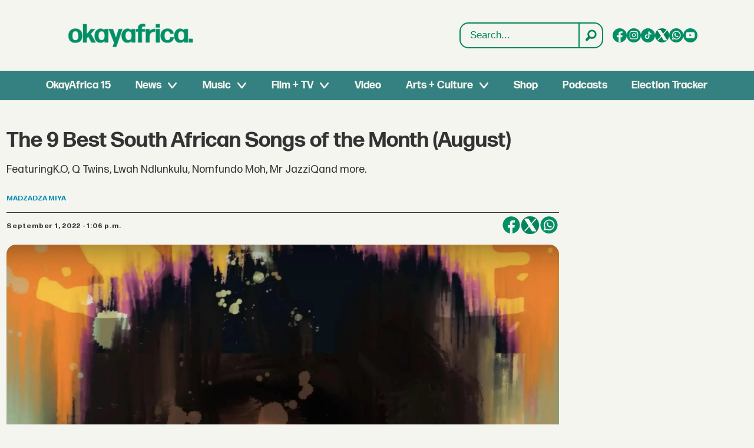

--- FILE ---
content_type: text/html; charset=utf-8
request_url: https://www.youtube-nocookie.com/embed/bhwarGbH9io
body_size: 45398
content:
<!DOCTYPE html><html lang="en" dir="ltr" data-cast-api-enabled="true"><head><meta name="viewport" content="width=device-width, initial-scale=1"><script nonce="N2QT8V0lvVID6UJmSfWDrg">if ('undefined' == typeof Symbol || 'undefined' == typeof Symbol.iterator) {delete Array.prototype.entries;}</script><style name="www-roboto" nonce="4b63a8Am1CT_5Wj8Uz9HCQ">@font-face{font-family:'Roboto';font-style:normal;font-weight:400;font-stretch:100%;src:url(//fonts.gstatic.com/s/roboto/v48/KFO7CnqEu92Fr1ME7kSn66aGLdTylUAMa3GUBHMdazTgWw.woff2)format('woff2');unicode-range:U+0460-052F,U+1C80-1C8A,U+20B4,U+2DE0-2DFF,U+A640-A69F,U+FE2E-FE2F;}@font-face{font-family:'Roboto';font-style:normal;font-weight:400;font-stretch:100%;src:url(//fonts.gstatic.com/s/roboto/v48/KFO7CnqEu92Fr1ME7kSn66aGLdTylUAMa3iUBHMdazTgWw.woff2)format('woff2');unicode-range:U+0301,U+0400-045F,U+0490-0491,U+04B0-04B1,U+2116;}@font-face{font-family:'Roboto';font-style:normal;font-weight:400;font-stretch:100%;src:url(//fonts.gstatic.com/s/roboto/v48/KFO7CnqEu92Fr1ME7kSn66aGLdTylUAMa3CUBHMdazTgWw.woff2)format('woff2');unicode-range:U+1F00-1FFF;}@font-face{font-family:'Roboto';font-style:normal;font-weight:400;font-stretch:100%;src:url(//fonts.gstatic.com/s/roboto/v48/KFO7CnqEu92Fr1ME7kSn66aGLdTylUAMa3-UBHMdazTgWw.woff2)format('woff2');unicode-range:U+0370-0377,U+037A-037F,U+0384-038A,U+038C,U+038E-03A1,U+03A3-03FF;}@font-face{font-family:'Roboto';font-style:normal;font-weight:400;font-stretch:100%;src:url(//fonts.gstatic.com/s/roboto/v48/KFO7CnqEu92Fr1ME7kSn66aGLdTylUAMawCUBHMdazTgWw.woff2)format('woff2');unicode-range:U+0302-0303,U+0305,U+0307-0308,U+0310,U+0312,U+0315,U+031A,U+0326-0327,U+032C,U+032F-0330,U+0332-0333,U+0338,U+033A,U+0346,U+034D,U+0391-03A1,U+03A3-03A9,U+03B1-03C9,U+03D1,U+03D5-03D6,U+03F0-03F1,U+03F4-03F5,U+2016-2017,U+2034-2038,U+203C,U+2040,U+2043,U+2047,U+2050,U+2057,U+205F,U+2070-2071,U+2074-208E,U+2090-209C,U+20D0-20DC,U+20E1,U+20E5-20EF,U+2100-2112,U+2114-2115,U+2117-2121,U+2123-214F,U+2190,U+2192,U+2194-21AE,U+21B0-21E5,U+21F1-21F2,U+21F4-2211,U+2213-2214,U+2216-22FF,U+2308-230B,U+2310,U+2319,U+231C-2321,U+2336-237A,U+237C,U+2395,U+239B-23B7,U+23D0,U+23DC-23E1,U+2474-2475,U+25AF,U+25B3,U+25B7,U+25BD,U+25C1,U+25CA,U+25CC,U+25FB,U+266D-266F,U+27C0-27FF,U+2900-2AFF,U+2B0E-2B11,U+2B30-2B4C,U+2BFE,U+3030,U+FF5B,U+FF5D,U+1D400-1D7FF,U+1EE00-1EEFF;}@font-face{font-family:'Roboto';font-style:normal;font-weight:400;font-stretch:100%;src:url(//fonts.gstatic.com/s/roboto/v48/KFO7CnqEu92Fr1ME7kSn66aGLdTylUAMaxKUBHMdazTgWw.woff2)format('woff2');unicode-range:U+0001-000C,U+000E-001F,U+007F-009F,U+20DD-20E0,U+20E2-20E4,U+2150-218F,U+2190,U+2192,U+2194-2199,U+21AF,U+21E6-21F0,U+21F3,U+2218-2219,U+2299,U+22C4-22C6,U+2300-243F,U+2440-244A,U+2460-24FF,U+25A0-27BF,U+2800-28FF,U+2921-2922,U+2981,U+29BF,U+29EB,U+2B00-2BFF,U+4DC0-4DFF,U+FFF9-FFFB,U+10140-1018E,U+10190-1019C,U+101A0,U+101D0-101FD,U+102E0-102FB,U+10E60-10E7E,U+1D2C0-1D2D3,U+1D2E0-1D37F,U+1F000-1F0FF,U+1F100-1F1AD,U+1F1E6-1F1FF,U+1F30D-1F30F,U+1F315,U+1F31C,U+1F31E,U+1F320-1F32C,U+1F336,U+1F378,U+1F37D,U+1F382,U+1F393-1F39F,U+1F3A7-1F3A8,U+1F3AC-1F3AF,U+1F3C2,U+1F3C4-1F3C6,U+1F3CA-1F3CE,U+1F3D4-1F3E0,U+1F3ED,U+1F3F1-1F3F3,U+1F3F5-1F3F7,U+1F408,U+1F415,U+1F41F,U+1F426,U+1F43F,U+1F441-1F442,U+1F444,U+1F446-1F449,U+1F44C-1F44E,U+1F453,U+1F46A,U+1F47D,U+1F4A3,U+1F4B0,U+1F4B3,U+1F4B9,U+1F4BB,U+1F4BF,U+1F4C8-1F4CB,U+1F4D6,U+1F4DA,U+1F4DF,U+1F4E3-1F4E6,U+1F4EA-1F4ED,U+1F4F7,U+1F4F9-1F4FB,U+1F4FD-1F4FE,U+1F503,U+1F507-1F50B,U+1F50D,U+1F512-1F513,U+1F53E-1F54A,U+1F54F-1F5FA,U+1F610,U+1F650-1F67F,U+1F687,U+1F68D,U+1F691,U+1F694,U+1F698,U+1F6AD,U+1F6B2,U+1F6B9-1F6BA,U+1F6BC,U+1F6C6-1F6CF,U+1F6D3-1F6D7,U+1F6E0-1F6EA,U+1F6F0-1F6F3,U+1F6F7-1F6FC,U+1F700-1F7FF,U+1F800-1F80B,U+1F810-1F847,U+1F850-1F859,U+1F860-1F887,U+1F890-1F8AD,U+1F8B0-1F8BB,U+1F8C0-1F8C1,U+1F900-1F90B,U+1F93B,U+1F946,U+1F984,U+1F996,U+1F9E9,U+1FA00-1FA6F,U+1FA70-1FA7C,U+1FA80-1FA89,U+1FA8F-1FAC6,U+1FACE-1FADC,U+1FADF-1FAE9,U+1FAF0-1FAF8,U+1FB00-1FBFF;}@font-face{font-family:'Roboto';font-style:normal;font-weight:400;font-stretch:100%;src:url(//fonts.gstatic.com/s/roboto/v48/KFO7CnqEu92Fr1ME7kSn66aGLdTylUAMa3OUBHMdazTgWw.woff2)format('woff2');unicode-range:U+0102-0103,U+0110-0111,U+0128-0129,U+0168-0169,U+01A0-01A1,U+01AF-01B0,U+0300-0301,U+0303-0304,U+0308-0309,U+0323,U+0329,U+1EA0-1EF9,U+20AB;}@font-face{font-family:'Roboto';font-style:normal;font-weight:400;font-stretch:100%;src:url(//fonts.gstatic.com/s/roboto/v48/KFO7CnqEu92Fr1ME7kSn66aGLdTylUAMa3KUBHMdazTgWw.woff2)format('woff2');unicode-range:U+0100-02BA,U+02BD-02C5,U+02C7-02CC,U+02CE-02D7,U+02DD-02FF,U+0304,U+0308,U+0329,U+1D00-1DBF,U+1E00-1E9F,U+1EF2-1EFF,U+2020,U+20A0-20AB,U+20AD-20C0,U+2113,U+2C60-2C7F,U+A720-A7FF;}@font-face{font-family:'Roboto';font-style:normal;font-weight:400;font-stretch:100%;src:url(//fonts.gstatic.com/s/roboto/v48/KFO7CnqEu92Fr1ME7kSn66aGLdTylUAMa3yUBHMdazQ.woff2)format('woff2');unicode-range:U+0000-00FF,U+0131,U+0152-0153,U+02BB-02BC,U+02C6,U+02DA,U+02DC,U+0304,U+0308,U+0329,U+2000-206F,U+20AC,U+2122,U+2191,U+2193,U+2212,U+2215,U+FEFF,U+FFFD;}@font-face{font-family:'Roboto';font-style:normal;font-weight:500;font-stretch:100%;src:url(//fonts.gstatic.com/s/roboto/v48/KFO7CnqEu92Fr1ME7kSn66aGLdTylUAMa3GUBHMdazTgWw.woff2)format('woff2');unicode-range:U+0460-052F,U+1C80-1C8A,U+20B4,U+2DE0-2DFF,U+A640-A69F,U+FE2E-FE2F;}@font-face{font-family:'Roboto';font-style:normal;font-weight:500;font-stretch:100%;src:url(//fonts.gstatic.com/s/roboto/v48/KFO7CnqEu92Fr1ME7kSn66aGLdTylUAMa3iUBHMdazTgWw.woff2)format('woff2');unicode-range:U+0301,U+0400-045F,U+0490-0491,U+04B0-04B1,U+2116;}@font-face{font-family:'Roboto';font-style:normal;font-weight:500;font-stretch:100%;src:url(//fonts.gstatic.com/s/roboto/v48/KFO7CnqEu92Fr1ME7kSn66aGLdTylUAMa3CUBHMdazTgWw.woff2)format('woff2');unicode-range:U+1F00-1FFF;}@font-face{font-family:'Roboto';font-style:normal;font-weight:500;font-stretch:100%;src:url(//fonts.gstatic.com/s/roboto/v48/KFO7CnqEu92Fr1ME7kSn66aGLdTylUAMa3-UBHMdazTgWw.woff2)format('woff2');unicode-range:U+0370-0377,U+037A-037F,U+0384-038A,U+038C,U+038E-03A1,U+03A3-03FF;}@font-face{font-family:'Roboto';font-style:normal;font-weight:500;font-stretch:100%;src:url(//fonts.gstatic.com/s/roboto/v48/KFO7CnqEu92Fr1ME7kSn66aGLdTylUAMawCUBHMdazTgWw.woff2)format('woff2');unicode-range:U+0302-0303,U+0305,U+0307-0308,U+0310,U+0312,U+0315,U+031A,U+0326-0327,U+032C,U+032F-0330,U+0332-0333,U+0338,U+033A,U+0346,U+034D,U+0391-03A1,U+03A3-03A9,U+03B1-03C9,U+03D1,U+03D5-03D6,U+03F0-03F1,U+03F4-03F5,U+2016-2017,U+2034-2038,U+203C,U+2040,U+2043,U+2047,U+2050,U+2057,U+205F,U+2070-2071,U+2074-208E,U+2090-209C,U+20D0-20DC,U+20E1,U+20E5-20EF,U+2100-2112,U+2114-2115,U+2117-2121,U+2123-214F,U+2190,U+2192,U+2194-21AE,U+21B0-21E5,U+21F1-21F2,U+21F4-2211,U+2213-2214,U+2216-22FF,U+2308-230B,U+2310,U+2319,U+231C-2321,U+2336-237A,U+237C,U+2395,U+239B-23B7,U+23D0,U+23DC-23E1,U+2474-2475,U+25AF,U+25B3,U+25B7,U+25BD,U+25C1,U+25CA,U+25CC,U+25FB,U+266D-266F,U+27C0-27FF,U+2900-2AFF,U+2B0E-2B11,U+2B30-2B4C,U+2BFE,U+3030,U+FF5B,U+FF5D,U+1D400-1D7FF,U+1EE00-1EEFF;}@font-face{font-family:'Roboto';font-style:normal;font-weight:500;font-stretch:100%;src:url(//fonts.gstatic.com/s/roboto/v48/KFO7CnqEu92Fr1ME7kSn66aGLdTylUAMaxKUBHMdazTgWw.woff2)format('woff2');unicode-range:U+0001-000C,U+000E-001F,U+007F-009F,U+20DD-20E0,U+20E2-20E4,U+2150-218F,U+2190,U+2192,U+2194-2199,U+21AF,U+21E6-21F0,U+21F3,U+2218-2219,U+2299,U+22C4-22C6,U+2300-243F,U+2440-244A,U+2460-24FF,U+25A0-27BF,U+2800-28FF,U+2921-2922,U+2981,U+29BF,U+29EB,U+2B00-2BFF,U+4DC0-4DFF,U+FFF9-FFFB,U+10140-1018E,U+10190-1019C,U+101A0,U+101D0-101FD,U+102E0-102FB,U+10E60-10E7E,U+1D2C0-1D2D3,U+1D2E0-1D37F,U+1F000-1F0FF,U+1F100-1F1AD,U+1F1E6-1F1FF,U+1F30D-1F30F,U+1F315,U+1F31C,U+1F31E,U+1F320-1F32C,U+1F336,U+1F378,U+1F37D,U+1F382,U+1F393-1F39F,U+1F3A7-1F3A8,U+1F3AC-1F3AF,U+1F3C2,U+1F3C4-1F3C6,U+1F3CA-1F3CE,U+1F3D4-1F3E0,U+1F3ED,U+1F3F1-1F3F3,U+1F3F5-1F3F7,U+1F408,U+1F415,U+1F41F,U+1F426,U+1F43F,U+1F441-1F442,U+1F444,U+1F446-1F449,U+1F44C-1F44E,U+1F453,U+1F46A,U+1F47D,U+1F4A3,U+1F4B0,U+1F4B3,U+1F4B9,U+1F4BB,U+1F4BF,U+1F4C8-1F4CB,U+1F4D6,U+1F4DA,U+1F4DF,U+1F4E3-1F4E6,U+1F4EA-1F4ED,U+1F4F7,U+1F4F9-1F4FB,U+1F4FD-1F4FE,U+1F503,U+1F507-1F50B,U+1F50D,U+1F512-1F513,U+1F53E-1F54A,U+1F54F-1F5FA,U+1F610,U+1F650-1F67F,U+1F687,U+1F68D,U+1F691,U+1F694,U+1F698,U+1F6AD,U+1F6B2,U+1F6B9-1F6BA,U+1F6BC,U+1F6C6-1F6CF,U+1F6D3-1F6D7,U+1F6E0-1F6EA,U+1F6F0-1F6F3,U+1F6F7-1F6FC,U+1F700-1F7FF,U+1F800-1F80B,U+1F810-1F847,U+1F850-1F859,U+1F860-1F887,U+1F890-1F8AD,U+1F8B0-1F8BB,U+1F8C0-1F8C1,U+1F900-1F90B,U+1F93B,U+1F946,U+1F984,U+1F996,U+1F9E9,U+1FA00-1FA6F,U+1FA70-1FA7C,U+1FA80-1FA89,U+1FA8F-1FAC6,U+1FACE-1FADC,U+1FADF-1FAE9,U+1FAF0-1FAF8,U+1FB00-1FBFF;}@font-face{font-family:'Roboto';font-style:normal;font-weight:500;font-stretch:100%;src:url(//fonts.gstatic.com/s/roboto/v48/KFO7CnqEu92Fr1ME7kSn66aGLdTylUAMa3OUBHMdazTgWw.woff2)format('woff2');unicode-range:U+0102-0103,U+0110-0111,U+0128-0129,U+0168-0169,U+01A0-01A1,U+01AF-01B0,U+0300-0301,U+0303-0304,U+0308-0309,U+0323,U+0329,U+1EA0-1EF9,U+20AB;}@font-face{font-family:'Roboto';font-style:normal;font-weight:500;font-stretch:100%;src:url(//fonts.gstatic.com/s/roboto/v48/KFO7CnqEu92Fr1ME7kSn66aGLdTylUAMa3KUBHMdazTgWw.woff2)format('woff2');unicode-range:U+0100-02BA,U+02BD-02C5,U+02C7-02CC,U+02CE-02D7,U+02DD-02FF,U+0304,U+0308,U+0329,U+1D00-1DBF,U+1E00-1E9F,U+1EF2-1EFF,U+2020,U+20A0-20AB,U+20AD-20C0,U+2113,U+2C60-2C7F,U+A720-A7FF;}@font-face{font-family:'Roboto';font-style:normal;font-weight:500;font-stretch:100%;src:url(//fonts.gstatic.com/s/roboto/v48/KFO7CnqEu92Fr1ME7kSn66aGLdTylUAMa3yUBHMdazQ.woff2)format('woff2');unicode-range:U+0000-00FF,U+0131,U+0152-0153,U+02BB-02BC,U+02C6,U+02DA,U+02DC,U+0304,U+0308,U+0329,U+2000-206F,U+20AC,U+2122,U+2191,U+2193,U+2212,U+2215,U+FEFF,U+FFFD;}</style><script name="www-roboto" nonce="N2QT8V0lvVID6UJmSfWDrg">if (document.fonts && document.fonts.load) {document.fonts.load("400 10pt Roboto", "E"); document.fonts.load("500 10pt Roboto", "E");}</script><link rel="stylesheet" href="/s/player/b95b0e7a/www-player.css" name="www-player" nonce="4b63a8Am1CT_5Wj8Uz9HCQ"><style nonce="4b63a8Am1CT_5Wj8Uz9HCQ">html {overflow: hidden;}body {font: 12px Roboto, Arial, sans-serif; background-color: #000; color: #fff; height: 100%; width: 100%; overflow: hidden; position: absolute; margin: 0; padding: 0;}#player {width: 100%; height: 100%;}h1 {text-align: center; color: #fff;}h3 {margin-top: 6px; margin-bottom: 3px;}.player-unavailable {position: absolute; top: 0; left: 0; right: 0; bottom: 0; padding: 25px; font-size: 13px; background: url(/img/meh7.png) 50% 65% no-repeat;}.player-unavailable .message {text-align: left; margin: 0 -5px 15px; padding: 0 5px 14px; border-bottom: 1px solid #888; font-size: 19px; font-weight: normal;}.player-unavailable a {color: #167ac6; text-decoration: none;}</style><script nonce="N2QT8V0lvVID6UJmSfWDrg">var ytcsi={gt:function(n){n=(n||"")+"data_";return ytcsi[n]||(ytcsi[n]={tick:{},info:{},gel:{preLoggedGelInfos:[]}})},now:window.performance&&window.performance.timing&&window.performance.now&&window.performance.timing.navigationStart?function(){return window.performance.timing.navigationStart+window.performance.now()}:function(){return(new Date).getTime()},tick:function(l,t,n){var ticks=ytcsi.gt(n).tick;var v=t||ytcsi.now();if(ticks[l]){ticks["_"+l]=ticks["_"+l]||[ticks[l]];ticks["_"+l].push(v)}ticks[l]=
v},info:function(k,v,n){ytcsi.gt(n).info[k]=v},infoGel:function(p,n){ytcsi.gt(n).gel.preLoggedGelInfos.push(p)},setStart:function(t,n){ytcsi.tick("_start",t,n)}};
(function(w,d){function isGecko(){if(!w.navigator)return false;try{if(w.navigator.userAgentData&&w.navigator.userAgentData.brands&&w.navigator.userAgentData.brands.length){var brands=w.navigator.userAgentData.brands;var i=0;for(;i<brands.length;i++)if(brands[i]&&brands[i].brand==="Firefox")return true;return false}}catch(e){setTimeout(function(){throw e;})}if(!w.navigator.userAgent)return false;var ua=w.navigator.userAgent;return ua.indexOf("Gecko")>0&&ua.toLowerCase().indexOf("webkit")<0&&ua.indexOf("Edge")<
0&&ua.indexOf("Trident")<0&&ua.indexOf("MSIE")<0}ytcsi.setStart(w.performance?w.performance.timing.responseStart:null);var isPrerender=(d.visibilityState||d.webkitVisibilityState)=="prerender";var vName=!d.visibilityState&&d.webkitVisibilityState?"webkitvisibilitychange":"visibilitychange";if(isPrerender){var startTick=function(){ytcsi.setStart();d.removeEventListener(vName,startTick)};d.addEventListener(vName,startTick,false)}if(d.addEventListener)d.addEventListener(vName,function(){ytcsi.tick("vc")},
false);if(isGecko()){var isHidden=(d.visibilityState||d.webkitVisibilityState)=="hidden";if(isHidden)ytcsi.tick("vc")}var slt=function(el,t){setTimeout(function(){var n=ytcsi.now();el.loadTime=n;if(el.slt)el.slt()},t)};w.__ytRIL=function(el){if(!el.getAttribute("data-thumb"))if(w.requestAnimationFrame)w.requestAnimationFrame(function(){slt(el,0)});else slt(el,16)}})(window,document);
</script><script nonce="N2QT8V0lvVID6UJmSfWDrg">var ytcfg={d:function(){return window.yt&&yt.config_||ytcfg.data_||(ytcfg.data_={})},get:function(k,o){return k in ytcfg.d()?ytcfg.d()[k]:o},set:function(){var a=arguments;if(a.length>1)ytcfg.d()[a[0]]=a[1];else{var k;for(k in a[0])ytcfg.d()[k]=a[0][k]}}};
ytcfg.set({"CLIENT_CANARY_STATE":"none","DEVICE":"cbr\u003dChrome\u0026cbrand\u003dapple\u0026cbrver\u003d131.0.0.0\u0026ceng\u003dWebKit\u0026cengver\u003d537.36\u0026cos\u003dMacintosh\u0026cosver\u003d10_15_7\u0026cplatform\u003dDESKTOP","EVENT_ID":"dQZxafblO8yZ1NgP6oGR8Ac","EXPERIMENT_FLAGS":{"ab_det_apb_b":true,"ab_det_apm":true,"ab_det_el_h":true,"ab_det_em_inj":true,"ab_l_sig_st":true,"ab_l_sig_st_e":true,"action_companion_center_align_description":true,"allow_skip_networkless":true,"always_send_and_write":true,"att_web_record_metrics":true,"attmusi":true,"c3_enable_button_impression_logging":true,"c3_watch_page_component":true,"cancel_pending_navs":true,"clean_up_manual_attribution_header":true,"config_age_report_killswitch":true,"cow_optimize_idom_compat":true,"csi_config_handling_infra":true,"csi_on_gel":true,"delhi_mweb_colorful_sd":true,"delhi_mweb_colorful_sd_v2":true,"deprecate_csi_has_info":true,"deprecate_pair_servlet_enabled":true,"desktop_sparkles_light_cta_button":true,"disable_cached_masthead_data":true,"disable_child_node_auto_formatted_strings":true,"disable_log_to_visitor_layer":true,"disable_pacf_logging_for_memory_limited_tv":true,"embeds_enable_eid_enforcement_for_youtube":true,"embeds_enable_info_panel_dismissal":true,"embeds_enable_pfp_always_unbranded":true,"embeds_muted_autoplay_sound_fix":true,"embeds_serve_es6_client":true,"embeds_web_nwl_disable_nocookie":true,"embeds_web_updated_shorts_definition_fix":true,"enable_active_view_display_ad_renderer_web_home":true,"enable_ad_disclosure_banner_a11y_fix":true,"enable_chips_shelf_view_model_fully_reactive":true,"enable_client_creator_goal_ticker_bar_revamp":true,"enable_client_only_wiz_direct_reactions":true,"enable_client_sli_logging":true,"enable_client_streamz_web":true,"enable_client_ve_spec":true,"enable_cloud_save_error_popup_after_retry":true,"enable_dai_sdf_h5_preroll":true,"enable_datasync_id_header_in_web_vss_pings":true,"enable_default_mono_cta_migration_web_client":true,"enable_docked_chat_messages":true,"enable_drop_shadow_experiment":true,"enable_entity_store_from_dependency_injection":true,"enable_inline_muted_playback_on_web_search":true,"enable_inline_muted_playback_on_web_search_for_vdc":true,"enable_inline_muted_playback_on_web_search_for_vdcb":true,"enable_is_mini_app_page_active_bugfix":true,"enable_logging_first_user_action_after_game_ready":true,"enable_ltc_param_fetch_from_innertube":true,"enable_masthead_mweb_padding_fix":true,"enable_menu_renderer_button_in_mweb_hclr":true,"enable_mini_app_command_handler_mweb_fix":true,"enable_mini_app_iframe_loaded_logging":true,"enable_mini_guide_downloads_item":true,"enable_mixed_direction_formatted_strings":true,"enable_mweb_livestream_ui_update":true,"enable_mweb_new_caption_language_picker":true,"enable_names_handles_account_switcher":true,"enable_network_request_logging_on_game_events":true,"enable_new_paid_product_placement":true,"enable_obtaining_ppn_query_param":true,"enable_open_in_new_tab_icon_for_short_dr_for_desktop_search":true,"enable_open_yt_content":true,"enable_origin_query_parameter_bugfix":true,"enable_pause_ads_on_ytv_html5":true,"enable_payments_purchase_manager":true,"enable_pdp_icon_prefetch":true,"enable_pl_r_si_fa":true,"enable_place_pivot_url":true,"enable_playable_a11y_label_with_badge_text":true,"enable_pv_screen_modern_text":true,"enable_removing_navbar_title_on_hashtag_page_mweb":true,"enable_resetting_scroll_position_on_flow_change":true,"enable_rta_manager":true,"enable_sdf_companion_h5":true,"enable_sdf_dai_h5_midroll":true,"enable_sdf_h5_endemic_mid_post_roll":true,"enable_sdf_on_h5_unplugged_vod_midroll":true,"enable_sdf_shorts_player_bytes_h5":true,"enable_sdk_performance_network_logging":true,"enable_sending_unwrapped_game_audio_as_serialized_metadata":true,"enable_sfv_effect_pivot_url":true,"enable_shorts_new_carousel":true,"enable_skip_ad_guidance_prompt":true,"enable_skippable_ads_for_unplugged_ad_pod":true,"enable_smearing_expansion_dai":true,"enable_third_party_info":true,"enable_time_out_messages":true,"enable_timeline_view_modern_transcript_fe":true,"enable_video_display_compact_button_group_for_desktop_search":true,"enable_web_home_top_landscape_image_layout_level_click":true,"enable_web_tiered_gel":true,"enable_window_constrained_buy_flow_dialog":true,"enable_wiz_queue_effect_and_on_init_initial_runs":true,"enable_ypc_spinners":true,"enable_yt_ata_iframe_authuser":true,"export_networkless_options":true,"export_player_version_to_ytconfig":true,"fill_single_video_with_notify_to_lasr":true,"fix_ad_miniplayer_controls_rendering":true,"fix_ads_tracking_for_swf_config_deprecation_mweb":true,"h5_companion_enable_adcpn_macro_substitution_for_click_pings":true,"h5_inplayer_enable_adcpn_macro_substitution_for_click_pings":true,"h5_reset_cache_and_filter_before_update_masthead":true,"hide_channel_creation_title_for_mweb":true,"high_ccv_client_side_caching_h5":true,"html5_log_trigger_events_with_debug_data":true,"html5_ssdai_enable_media_end_cue_range":true,"il_attach_cache_limit":true,"il_use_view_model_logging_context":true,"is_browser_support_for_webcam_streaming":true,"json_condensed_response":true,"kev_adb_pg":true,"kevlar_gel_error_routing":true,"kevlar_watch_cinematics":true,"live_chat_enable_controller_extraction":true,"live_chat_enable_rta_manager":true,"live_chat_increased_min_height":true,"log_click_with_layer_from_element_in_command_handler":true,"log_errors_through_nwl_on_retry":true,"mdx_enable_privacy_disclosure_ui":true,"mdx_load_cast_api_bootstrap_script":true,"medium_progress_bar_modification":true,"migrate_remaining_web_ad_badges_to_innertube":true,"mobile_account_menu_refresh":true,"mweb_a11y_enable_player_controls_invisible_toggle":true,"mweb_account_linking_noapp":true,"mweb_after_render_to_scheduler":true,"mweb_allow_modern_search_suggest_behavior":true,"mweb_animated_actions":true,"mweb_app_upsell_button_direct_to_app":true,"mweb_big_progress_bar":true,"mweb_c3_disable_carve_out":true,"mweb_c3_disable_carve_out_keep_external_links":true,"mweb_c3_enable_adaptive_signals":true,"mweb_c3_endscreen":true,"mweb_c3_endscreen_v2":true,"mweb_c3_library_page_enable_recent_shelf":true,"mweb_c3_remove_web_navigation_endpoint_data":true,"mweb_c3_use_canonical_from_player_response":true,"mweb_cinematic_watch":true,"mweb_command_handler":true,"mweb_delay_watch_initial_data":true,"mweb_disable_searchbar_scroll":true,"mweb_enable_fine_scrubbing_for_recs":true,"mweb_enable_keto_batch_player_fullscreen":true,"mweb_enable_keto_batch_player_progress_bar":true,"mweb_enable_keto_batch_player_tooltips":true,"mweb_enable_lockup_view_model_for_ucp":true,"mweb_enable_more_drawer":true,"mweb_enable_optional_fullscreen_landscape_locking":true,"mweb_enable_overlay_touch_manager":true,"mweb_enable_premium_carve_out_fix":true,"mweb_enable_refresh_detection":true,"mweb_enable_search_imp":true,"mweb_enable_sequence_signal":true,"mweb_enable_shorts_pivot_button":true,"mweb_enable_shorts_video_preload":true,"mweb_enable_skippables_on_jio_phone":true,"mweb_enable_storyboards":true,"mweb_enable_two_line_title_on_shorts":true,"mweb_enable_varispeed_controller":true,"mweb_enable_warm_channel_requests":true,"mweb_enable_watch_feed_infinite_scroll":true,"mweb_enable_wrapped_unplugged_pause_membership_dialog_renderer":true,"mweb_filter_video_format_in_webfe":true,"mweb_fix_livestream_seeking":true,"mweb_fix_monitor_visibility_after_render":true,"mweb_fix_section_list_continuation_item_renderers":true,"mweb_force_ios_fallback_to_native_control":true,"mweb_fp_auto_fullscreen":true,"mweb_fullscreen_controls":true,"mweb_fullscreen_controls_action_buttons":true,"mweb_fullscreen_watch_system":true,"mweb_home_reactive_shorts":true,"mweb_innertube_search_command":true,"mweb_lang_in_html":true,"mweb_like_button_synced_with_entities":true,"mweb_logo_use_home_page_ve":true,"mweb_module_decoration":true,"mweb_native_control_in_faux_fullscreen_shared":true,"mweb_player_control_on_hover":true,"mweb_player_delhi_dtts":true,"mweb_player_settings_use_bottom_sheet":true,"mweb_player_show_previous_next_buttons_in_playlist":true,"mweb_player_skip_no_op_state_changes":true,"mweb_player_user_select_none":true,"mweb_playlist_engagement_panel":true,"mweb_progress_bar_seek_on_mouse_click":true,"mweb_pull_2_full":true,"mweb_pull_2_full_enable_touch_handlers":true,"mweb_schedule_warm_watch_response":true,"mweb_searchbox_legacy_navigation":true,"mweb_see_fewer_shorts":true,"mweb_shorts_comments_panel_id_change":true,"mweb_shorts_early_continuation":true,"mweb_show_ios_smart_banner":true,"mweb_show_sign_in_button_from_header":true,"mweb_use_server_url_on_startup":true,"mweb_watch_captions_enable_auto_translate":true,"mweb_watch_captions_set_default_size":true,"mweb_watch_stop_scheduler_on_player_response":true,"mweb_watchfeed_big_thumbnails":true,"mweb_yt_searchbox":true,"networkless_logging":true,"no_client_ve_attach_unless_shown":true,"nwl_send_from_memory_when_online":true,"pageid_as_header_web":true,"playback_settings_use_switch_menu":true,"player_controls_autonav_fix":true,"player_controls_skip_double_signal_update":true,"polymer_bad_build_labels":true,"polymer_verifiy_app_state":true,"qoe_send_and_write":true,"remove_chevron_from_ad_disclosure_banner_h5":true,"remove_masthead_channel_banner_on_refresh":true,"remove_slot_id_exited_trigger_for_dai_in_player_slot_expire":true,"replace_client_url_parsing_with_server_signal":true,"service_worker_enabled":true,"service_worker_push_enabled":true,"service_worker_push_home_page_prompt":true,"service_worker_push_watch_page_prompt":true,"shell_load_gcf":true,"shorten_initial_gel_batch_timeout":true,"should_use_yt_voice_endpoint_in_kaios":true,"skip_invalid_ytcsi_ticks":true,"skip_setting_info_in_csi_data_object":true,"smarter_ve_dedupping":true,"speedmaster_no_seek":true,"start_client_gcf_mweb":true,"stop_handling_click_for_non_rendering_overlay_layout":true,"suppress_error_204_logging":true,"synced_panel_scrolling_controller":true,"use_event_time_ms_header":true,"use_fifo_for_networkless":true,"use_player_abuse_bg_library":true,"use_request_time_ms_header":true,"use_session_based_sampling":true,"use_thumbnail_overlay_time_status_renderer_for_live_badge":true,"use_ts_visibilitylogger":true,"vss_final_ping_send_and_write":true,"vss_playback_use_send_and_write":true,"web_adaptive_repeat_ase":true,"web_always_load_chat_support":true,"web_animated_like":true,"web_api_url":true,"web_autonav_allow_off_by_default":true,"web_button_vm_refactor_disabled":true,"web_c3_log_app_init_finish":true,"web_csi_action_sampling_enabled":true,"web_dedupe_ve_grafting":true,"web_disable_backdrop_filter":true,"web_enable_ab_rsp_cl":true,"web_enable_course_icon_update":true,"web_enable_error_204":true,"web_enable_horizontal_video_attributes_section":true,"web_fix_segmented_like_dislike_undefined":true,"web_gcf_hashes_innertube":true,"web_gel_timeout_cap":true,"web_log_streamed_get_watch_supported":true,"web_metadata_carousel_elref_bugfix":true,"web_parent_target_for_sheets":true,"web_persist_server_autonav_state_on_client":true,"web_playback_associated_log_ctt":true,"web_playback_associated_ve":true,"web_prefetch_preload_video":true,"web_progress_bar_draggable":true,"web_resizable_advertiser_banner_on_masthead_safari_fix":true,"web_scheduler_auto_init":true,"web_shorts_just_watched_on_channel_and_pivot_study":true,"web_shorts_just_watched_overlay":true,"web_shorts_pivot_button_view_model_reactive":true,"web_update_panel_visibility_logging_fix":true,"web_video_attribute_view_model_a11y_fix":true,"web_watch_controls_state_signals":true,"web_wiz_attributed_string":true,"web_yt_config_context":true,"webfe_mweb_watch_microdata":true,"webfe_watch_shorts_canonical_url_fix":true,"webpo_exit_on_net_err":true,"wiz_diff_overwritable":true,"wiz_memoize_stamper_items":true,"woffle_used_state_report":true,"wpo_gel_strz":true,"ytcp_paper_tooltip_use_scoped_owner_root":true,"H5_async_logging_delay_ms":30000.0,"attention_logging_scroll_throttle":500.0,"autoplay_pause_by_lact_sampling_fraction":0.0,"cinematic_watch_effect_opacity":0.4,"log_window_onerror_fraction":0.1,"speedmaster_playback_rate":2.0,"tv_pacf_logging_sample_rate":0.01,"web_attention_logging_scroll_throttle":500.0,"web_load_prediction_threshold":0.1,"web_navigation_prediction_threshold":0.1,"web_pbj_log_warning_rate":0.0,"web_system_health_fraction":0.01,"ytidb_transaction_ended_event_rate_limit":0.02,"active_time_update_interval_ms":10000,"att_init_delay":500,"autoplay_pause_by_lact_sec":0,"botguard_async_snapshot_timeout_ms":3000,"check_navigator_accuracy_timeout_ms":0,"cinematic_watch_css_filter_blur_strength":40,"cinematic_watch_fade_out_duration":500,"close_webview_delay_ms":100,"cloud_save_game_data_rate_limit_ms":3000,"compression_disable_point":10,"custom_active_view_tos_timeout_ms":3600000,"embeds_widget_poll_interval_ms":0,"gel_min_batch_size":3,"gel_queue_timeout_max_ms":60000,"get_async_timeout_ms":60000,"hide_cta_for_home_web_video_ads_animate_in_time":2,"html5_byterate_soft_cap":0,"initial_gel_batch_timeout":2000,"max_body_size_to_compress":500000,"max_prefetch_window_sec_for_livestream_optimization":10,"min_prefetch_offset_sec_for_livestream_optimization":20,"mini_app_container_iframe_src_update_delay_ms":0,"multiple_preview_news_duration_time":11000,"mweb_c3_toast_duration_ms":5000,"mweb_deep_link_fallback_timeout_ms":10000,"mweb_delay_response_received_actions":100,"mweb_fp_dpad_rate_limit_ms":0,"mweb_fp_dpad_watch_title_clamp_lines":0,"mweb_history_manager_cache_size":100,"mweb_ios_fullscreen_playback_transition_delay_ms":500,"mweb_ios_fullscreen_system_pause_epilson_ms":0,"mweb_override_response_store_expiration_ms":0,"mweb_shorts_early_continuation_trigger_threshold":4,"mweb_w2w_max_age_seconds":0,"mweb_watch_captions_default_size":2,"neon_dark_launch_gradient_count":0,"network_polling_interval":30000,"play_click_interval_ms":30000,"play_ping_interval_ms":10000,"prefetch_comments_ms_after_video":0,"send_config_hash_timer":0,"service_worker_push_logged_out_prompt_watches":-1,"service_worker_push_prompt_cap":-1,"service_worker_push_prompt_delay_microseconds":3888000000000,"show_mini_app_ad_frequency_cap_ms":300000,"slow_compressions_before_abandon_count":4,"speedmaster_cancellation_movement_dp":10,"speedmaster_touch_activation_ms":500,"web_attention_logging_throttle":500,"web_foreground_heartbeat_interval_ms":28000,"web_gel_debounce_ms":10000,"web_logging_max_batch":100,"web_max_tracing_events":50,"web_tracing_session_replay":0,"wil_icon_max_concurrent_fetches":9999,"ytidb_remake_db_retries":3,"ytidb_reopen_db_retries":3,"WebClientReleaseProcessCritical__youtube_embeds_client_version_override":"","WebClientReleaseProcessCritical__youtube_embeds_web_client_version_override":"","WebClientReleaseProcessCritical__youtube_mweb_client_version_override":"","debug_forced_internalcountrycode":"","embeds_web_synth_ch_headers_banned_urls_regex":"","enable_web_media_service":"DISABLED","il_payload_scraping":"","live_chat_unicode_emoji_json_url":"https://www.gstatic.com/youtube/img/emojis/emojis-svg-9.json","mweb_deep_link_feature_tag_suffix":"11268432","mweb_enable_shorts_innertube_player_prefetch_trigger":"NONE","mweb_fp_dpad":"home,search,browse,channel,create_channel,experiments,settings,trending,oops,404,paid_memberships,sponsorship,premium,shorts","mweb_fp_dpad_linear_navigation":"","mweb_fp_dpad_linear_navigation_visitor":"","mweb_fp_dpad_visitor":"","mweb_preload_video_by_player_vars":"","mweb_sign_in_button_style":"STYLE_SUGGESTIVE_AVATAR","place_pivot_triggering_container_alternate":"","place_pivot_triggering_counterfactual_container_alternate":"","search_ui_mweb_searchbar_restyle":"DEFAULT","service_worker_push_force_notification_prompt_tag":"1","service_worker_scope":"/","suggest_exp_str":"","web_client_version_override":"","kevlar_command_handler_command_banlist":[],"mini_app_ids_without_game_ready":["UgkxHHtsak1SC8mRGHMZewc4HzeAY3yhPPmJ","Ugkx7OgzFqE6z_5Mtf4YsotGfQNII1DF_RBm"],"web_op_signal_type_banlist":[],"web_tracing_enabled_spans":["event","command"]},"GAPI_HINT_PARAMS":"m;/_/scs/abc-static/_/js/k\u003dgapi.gapi.en.FZb77tO2YW4.O/d\u003d1/rs\u003dAHpOoo8lqavmo6ayfVxZovyDiP6g3TOVSQ/m\u003d__features__","GAPI_HOST":"https://apis.google.com","GAPI_LOCALE":"en_US","GL":"US","HL":"en","HTML_DIR":"ltr","HTML_LANG":"en","INNERTUBE_API_KEY":"AIzaSyAO_FJ2SlqU8Q4STEHLGCilw_Y9_11qcW8","INNERTUBE_API_VERSION":"v1","INNERTUBE_CLIENT_NAME":"WEB_EMBEDDED_PLAYER","INNERTUBE_CLIENT_VERSION":"1.20260116.01.00","INNERTUBE_CONTEXT":{"client":{"hl":"en","gl":"US","remoteHost":"3.133.152.117","deviceMake":"Apple","deviceModel":"","visitorData":"[base64]%3D%3D","userAgent":"Mozilla/5.0 (Macintosh; Intel Mac OS X 10_15_7) AppleWebKit/537.36 (KHTML, like Gecko) Chrome/131.0.0.0 Safari/537.36; ClaudeBot/1.0; +claudebot@anthropic.com),gzip(gfe)","clientName":"WEB_EMBEDDED_PLAYER","clientVersion":"1.20260116.01.00","osName":"Macintosh","osVersion":"10_15_7","originalUrl":"https://www.youtube-nocookie.com/embed/bhwarGbH9io","platform":"DESKTOP","clientFormFactor":"UNKNOWN_FORM_FACTOR","configInfo":{"appInstallData":"[base64]%3D%3D"},"browserName":"Chrome","browserVersion":"131.0.0.0","acceptHeader":"text/html,application/xhtml+xml,application/xml;q\u003d0.9,image/webp,image/apng,*/*;q\u003d0.8,application/signed-exchange;v\u003db3;q\u003d0.9","deviceExperimentId":"ChxOelU1TnpnMk1URTBOek15T1RFNU56a3hOUT09EPWMxMsGGPWMxMsG","rolloutToken":"CJHngO6W2NraIxCngdeGjp2SAxingdeGjp2SAw%3D%3D"},"user":{"lockedSafetyMode":false},"request":{"useSsl":true},"clickTracking":{"clickTrackingParams":"IhMItvTWho6dkgMVzAwVBR3qQAR+"},"thirdParty":{"embeddedPlayerContext":{"embeddedPlayerEncryptedContext":"[base64]","ancestorOriginsSupported":false}}},"INNERTUBE_CONTEXT_CLIENT_NAME":56,"INNERTUBE_CONTEXT_CLIENT_VERSION":"1.20260116.01.00","INNERTUBE_CONTEXT_GL":"US","INNERTUBE_CONTEXT_HL":"en","LATEST_ECATCHER_SERVICE_TRACKING_PARAMS":{"client.name":"WEB_EMBEDDED_PLAYER","client.jsfeat":"2021"},"LOGGED_IN":false,"PAGE_BUILD_LABEL":"youtube.embeds.web_20260116_01_RC00","PAGE_CL":856990104,"SERVER_NAME":"WebFE","VISITOR_DATA":"[base64]%3D%3D","WEB_PLAYER_CONTEXT_CONFIGS":{"WEB_PLAYER_CONTEXT_CONFIG_ID_EMBEDDED_PLAYER":{"rootElementId":"movie_player","jsUrl":"/s/player/b95b0e7a/player_ias.vflset/en_US/base.js","cssUrl":"/s/player/b95b0e7a/www-player.css","contextId":"WEB_PLAYER_CONTEXT_CONFIG_ID_EMBEDDED_PLAYER","eventLabel":"embedded","contentRegion":"US","hl":"en_US","hostLanguage":"en","innertubeApiKey":"AIzaSyAO_FJ2SlqU8Q4STEHLGCilw_Y9_11qcW8","innertubeApiVersion":"v1","innertubeContextClientVersion":"1.20260116.01.00","device":{"brand":"apple","model":"","browser":"Chrome","browserVersion":"131.0.0.0","os":"Macintosh","osVersion":"10_15_7","platform":"DESKTOP","interfaceName":"WEB_EMBEDDED_PLAYER","interfaceVersion":"1.20260116.01.00"},"serializedExperimentIds":"24004644,24499533,51010235,51063643,51098299,51204329,51222973,51340662,51349914,51353393,51366423,51389629,51404808,51404810,51425030,51458176,51484222,51490331,51500051,51505436,51530495,51534669,51560386,51564351,51565115,51566373,51566863,51578633,51583568,51583821,51585555,51586118,51605258,51605395,51609830,51611457,51615067,51620867,51621065,51622351,51622845,51626155,51632249,51637029,51638932,51648336,51656217,51666850,51672162,51681662,51683502,51684301,51684307,51690473,51691589,51693510,51693995,51696107,51696619,51697032,51700777,51705183,51709242,51711227,51711298,51712601,51713237,51714463,51719410,51719628,51735450,51737134,51738919,51740595,51741220,51742828,51742878,51743155,51744562","serializedExperimentFlags":"H5_async_logging_delay_ms\u003d30000.0\u0026PlayerWeb__h5_enable_advisory_rating_restrictions\u003dtrue\u0026a11y_h5_associate_survey_question\u003dtrue\u0026ab_det_apb_b\u003dtrue\u0026ab_det_apm\u003dtrue\u0026ab_det_el_h\u003dtrue\u0026ab_det_em_inj\u003dtrue\u0026ab_l_sig_st\u003dtrue\u0026ab_l_sig_st_e\u003dtrue\u0026action_companion_center_align_description\u003dtrue\u0026ad_pod_disable_companion_persist_ads_quality\u003dtrue\u0026add_stmp_logs_for_voice_boost\u003dtrue\u0026allow_autohide_on_paused_videos\u003dtrue\u0026allow_drm_override\u003dtrue\u0026allow_live_autoplay\u003dtrue\u0026allow_poltergust_autoplay\u003dtrue\u0026allow_skip_networkless\u003dtrue\u0026allow_vp9_1080p_mq_enc\u003dtrue\u0026always_cache_redirect_endpoint\u003dtrue\u0026always_send_and_write\u003dtrue\u0026annotation_module_vast_cards_load_logging_fraction\u003d0.0\u0026assign_drm_family_by_format\u003dtrue\u0026att_web_record_metrics\u003dtrue\u0026attention_logging_scroll_throttle\u003d500.0\u0026attmusi\u003dtrue\u0026autoplay_time\u003d10000\u0026autoplay_time_for_fullscreen\u003d-1\u0026autoplay_time_for_music_content\u003d-1\u0026bg_vm_reinit_threshold\u003d7200000\u0026blocked_packages_for_sps\u003d[]\u0026botguard_async_snapshot_timeout_ms\u003d3000\u0026captions_url_add_ei\u003dtrue\u0026check_navigator_accuracy_timeout_ms\u003d0\u0026clean_up_manual_attribution_header\u003dtrue\u0026compression_disable_point\u003d10\u0026cow_optimize_idom_compat\u003dtrue\u0026csi_config_handling_infra\u003dtrue\u0026csi_on_gel\u003dtrue\u0026custom_active_view_tos_timeout_ms\u003d3600000\u0026dash_manifest_version\u003d5\u0026debug_bandaid_hostname\u003d\u0026debug_bandaid_port\u003d0\u0026debug_sherlog_username\u003d\u0026delhi_modern_player_default_thumbnail_percentage\u003d0.0\u0026delhi_modern_player_faster_autohide_delay_ms\u003d2000\u0026delhi_modern_player_pause_thumbnail_percentage\u003d0.6\u0026delhi_modern_web_player_blending_mode\u003d\u0026delhi_modern_web_player_disable_frosted_glass\u003dtrue\u0026delhi_modern_web_player_horizontal_volume_controls\u003dtrue\u0026delhi_modern_web_player_lhs_volume_controls\u003dtrue\u0026delhi_modern_web_player_responsive_compact_controls_threshold\u003d0\u0026deprecate_22\u003dtrue\u0026deprecate_csi_has_info\u003dtrue\u0026deprecate_delay_ping\u003dtrue\u0026deprecate_pair_servlet_enabled\u003dtrue\u0026desktop_sparkles_light_cta_button\u003dtrue\u0026disable_av1_setting\u003dtrue\u0026disable_branding_context\u003dtrue\u0026disable_cached_masthead_data\u003dtrue\u0026disable_channel_id_check_for_suspended_channels\u003dtrue\u0026disable_child_node_auto_formatted_strings\u003dtrue\u0026disable_lifa_for_supex_users\u003dtrue\u0026disable_log_to_visitor_layer\u003dtrue\u0026disable_mdx_connection_in_mdx_module_for_music_web\u003dtrue\u0026disable_pacf_logging_for_memory_limited_tv\u003dtrue\u0026disable_reduced_fullscreen_autoplay_countdown_for_minors\u003dtrue\u0026disable_reel_item_watch_format_filtering\u003dtrue\u0026disable_threegpp_progressive_formats\u003dtrue\u0026disable_touch_events_on_skip_button\u003dtrue\u0026edge_encryption_fill_primary_key_version\u003dtrue\u0026embeds_enable_info_panel_dismissal\u003dtrue\u0026embeds_enable_move_set_center_crop_to_public\u003dtrue\u0026embeds_enable_per_video_embed_config\u003dtrue\u0026embeds_enable_pfp_always_unbranded\u003dtrue\u0026embeds_web_lite_mode\u003d1\u0026embeds_web_nwl_disable_nocookie\u003dtrue\u0026embeds_web_synth_ch_headers_banned_urls_regex\u003d\u0026enable_active_view_display_ad_renderer_web_home\u003dtrue\u0026enable_active_view_lr_shorts_video\u003dtrue\u0026enable_active_view_web_shorts_video\u003dtrue\u0026enable_ad_cpn_macro_substitution_for_click_pings\u003dtrue\u0026enable_ad_disclosure_banner_a11y_fix\u003dtrue\u0026enable_app_promo_endcap_eml_on_tablet\u003dtrue\u0026enable_batched_cross_device_pings_in_gel_fanout\u003dtrue\u0026enable_cast_for_web_unplugged\u003dtrue\u0026enable_cast_on_music_web\u003dtrue\u0026enable_cipher_for_manifest_urls\u003dtrue\u0026enable_cleanup_masthead_autoplay_hack_fix\u003dtrue\u0026enable_client_creator_goal_ticker_bar_revamp\u003dtrue\u0026enable_client_only_wiz_direct_reactions\u003dtrue\u0026enable_client_page_id_header_for_first_party_pings\u003dtrue\u0026enable_client_sli_logging\u003dtrue\u0026enable_client_ve_spec\u003dtrue\u0026enable_cta_banner_on_unplugged_lr\u003dtrue\u0026enable_custom_playhead_parsing\u003dtrue\u0026enable_dai_sdf_h5_preroll\u003dtrue\u0026enable_datasync_id_header_in_web_vss_pings\u003dtrue\u0026enable_default_mono_cta_migration_web_client\u003dtrue\u0026enable_dsa_ad_badge_for_action_endcap_on_android\u003dtrue\u0026enable_dsa_ad_badge_for_action_endcap_on_ios\u003dtrue\u0026enable_entity_store_from_dependency_injection\u003dtrue\u0026enable_error_corrections_infocard_web_client\u003dtrue\u0026enable_error_corrections_infocards_icon_web\u003dtrue\u0026enable_inline_muted_playback_on_web_search\u003dtrue\u0026enable_inline_muted_playback_on_web_search_for_vdc\u003dtrue\u0026enable_inline_muted_playback_on_web_search_for_vdcb\u003dtrue\u0026enable_kabuki_comments_on_shorts\u003ddisabled\u0026enable_ltc_param_fetch_from_innertube\u003dtrue\u0026enable_mixed_direction_formatted_strings\u003dtrue\u0026enable_modern_skip_button_on_web\u003dtrue\u0026enable_mweb_livestream_ui_update\u003dtrue\u0026enable_new_paid_product_placement\u003dtrue\u0026enable_open_in_new_tab_icon_for_short_dr_for_desktop_search\u003dtrue\u0026enable_out_of_stock_text_all_surfaces\u003dtrue\u0026enable_paid_content_overlay_bugfix\u003dtrue\u0026enable_pause_ads_on_ytv_html5\u003dtrue\u0026enable_pl_r_si_fa\u003dtrue\u0026enable_policy_based_hqa_filter_in_watch_server\u003dtrue\u0026enable_progres_commands_lr_feeds\u003dtrue\u0026enable_publishing_region_param_in_sus\u003dtrue\u0026enable_pv_screen_modern_text\u003dtrue\u0026enable_rpr_token_on_ltl_lookup\u003dtrue\u0026enable_sdf_companion_h5\u003dtrue\u0026enable_sdf_dai_h5_midroll\u003dtrue\u0026enable_sdf_h5_endemic_mid_post_roll\u003dtrue\u0026enable_sdf_on_h5_unplugged_vod_midroll\u003dtrue\u0026enable_sdf_shorts_player_bytes_h5\u003dtrue\u0026enable_server_driven_abr\u003dtrue\u0026enable_server_driven_abr_for_backgroundable\u003dtrue\u0026enable_server_driven_abr_url_generation\u003dtrue\u0026enable_server_driven_readahead\u003dtrue\u0026enable_skip_ad_guidance_prompt\u003dtrue\u0026enable_skip_to_next_messaging\u003dtrue\u0026enable_skippable_ads_for_unplugged_ad_pod\u003dtrue\u0026enable_smart_skip_player_controls_shown_on_web\u003dtrue\u0026enable_smart_skip_player_controls_shown_on_web_increased_triggering_sensitivity\u003dtrue\u0026enable_smart_skip_speedmaster_on_web\u003dtrue\u0026enable_smearing_expansion_dai\u003dtrue\u0026enable_split_screen_ad_baseline_experience_endemic_live_h5\u003dtrue\u0026enable_third_party_info\u003dtrue\u0026enable_to_call_playready_backend_directly\u003dtrue\u0026enable_unified_action_endcap_on_web\u003dtrue\u0026enable_video_display_compact_button_group_for_desktop_search\u003dtrue\u0026enable_voice_boost_feature\u003dtrue\u0026enable_vp9_appletv5_on_server\u003dtrue\u0026enable_watch_server_rejected_formats_logging\u003dtrue\u0026enable_web_home_top_landscape_image_layout_level_click\u003dtrue\u0026enable_web_media_session_metadata_fix\u003dtrue\u0026enable_web_premium_varispeed_upsell\u003dtrue\u0026enable_web_tiered_gel\u003dtrue\u0026enable_wiz_queue_effect_and_on_init_initial_runs\u003dtrue\u0026enable_yt_ata_iframe_authuser\u003dtrue\u0026enable_ytv_csdai_vp9\u003dtrue\u0026export_networkless_options\u003dtrue\u0026export_player_version_to_ytconfig\u003dtrue\u0026fill_live_request_config_in_ustreamer_config\u003dtrue\u0026fill_single_video_with_notify_to_lasr\u003dtrue\u0026filter_vb_without_non_vb_equivalents\u003dtrue\u0026filter_vp9_for_live_dai\u003dtrue\u0026fix_ad_miniplayer_controls_rendering\u003dtrue\u0026fix_ads_tracking_for_swf_config_deprecation_mweb\u003dtrue\u0026fix_h5_toggle_button_a11y\u003dtrue\u0026fix_survey_color_contrast_on_destop\u003dtrue\u0026fix_toggle_button_role_for_ad_components\u003dtrue\u0026fresca_polling_delay_override\u003d0\u0026gab_return_sabr_ssdai_config\u003dtrue\u0026gel_min_batch_size\u003d3\u0026gel_queue_timeout_max_ms\u003d60000\u0026gvi_channel_client_screen\u003dtrue\u0026h5_companion_enable_adcpn_macro_substitution_for_click_pings\u003dtrue\u0026h5_enable_ad_mbs\u003dtrue\u0026h5_inplayer_enable_adcpn_macro_substitution_for_click_pings\u003dtrue\u0026h5_reset_cache_and_filter_before_update_masthead\u003dtrue\u0026heatseeker_decoration_threshold\u003d0.0\u0026hfr_dropped_framerate_fallback_threshold\u003d0\u0026hide_cta_for_home_web_video_ads_animate_in_time\u003d2\u0026high_ccv_client_side_caching_h5\u003dtrue\u0026hls_use_new_codecs_string_api\u003dtrue\u0026html5_ad_timeout_ms\u003d0\u0026html5_adaptation_step_count\u003d0\u0026html5_ads_preroll_lock_timeout_delay_ms\u003d15000\u0026html5_allow_multiview_tile_preload\u003dtrue\u0026html5_allow_video_keyframe_without_audio\u003dtrue\u0026html5_apply_min_failures\u003dtrue\u0026html5_apply_start_time_within_ads_for_ssdai_transitions\u003dtrue\u0026html5_atr_disable_force_fallback\u003dtrue\u0026html5_att_playback_timeout_ms\u003d30000\u0026html5_attach_num_random_bytes_to_bandaid\u003d0\u0026html5_attach_po_token_to_bandaid\u003dtrue\u0026html5_autonav_cap_idle_secs\u003d0\u0026html5_autonav_quality_cap\u003d720\u0026html5_autoplay_default_quality_cap\u003d0\u0026html5_auxiliary_estimate_weight\u003d0.0\u0026html5_av1_ordinal_cap\u003d0\u0026html5_bandaid_attach_content_po_token\u003dtrue\u0026html5_block_pip_safari_delay\u003d0\u0026html5_bypass_contention_secs\u003d0.0\u0026html5_byterate_soft_cap\u003d0\u0026html5_check_for_idle_network_interval_ms\u003d-1\u0026html5_chipset_soft_cap\u003d8192\u0026html5_consume_all_buffered_bytes_one_poll\u003dtrue\u0026html5_continuous_goodput_probe_interval_ms\u003d0\u0026html5_d6de4_cloud_project_number\u003d868618676952\u0026html5_d6de4_defer_timeout_ms\u003d0\u0026html5_debug_data_log_probability\u003d0.0\u0026html5_decode_to_texture_cap\u003dtrue\u0026html5_default_ad_gain\u003d0.5\u0026html5_default_av1_threshold\u003d0\u0026html5_default_quality_cap\u003d0\u0026html5_defer_fetch_att_ms\u003d0\u0026html5_delayed_retry_count\u003d1\u0026html5_delayed_retry_delay_ms\u003d5000\u0026html5_deprecate_adservice\u003dtrue\u0026html5_deprecate_manifestful_fallback\u003dtrue\u0026html5_deprecate_video_tag_pool\u003dtrue\u0026html5_desktop_vr180_allow_panning\u003dtrue\u0026html5_df_downgrade_thresh\u003d0.6\u0026html5_disable_loop_range_for_shorts_ads\u003dtrue\u0026html5_disable_move_pssh_to_moov\u003dtrue\u0026html5_disable_non_contiguous\u003dtrue\u0026html5_disable_ustreamer_constraint_for_sabr\u003dtrue\u0026html5_disable_web_safari_dai\u003dtrue\u0026html5_displayed_frame_rate_downgrade_threshold\u003d45\u0026html5_drm_byterate_soft_cap\u003d0\u0026html5_drm_check_all_key_error_states\u003dtrue\u0026html5_drm_cpi_license_key\u003dtrue\u0026html5_drm_live_byterate_soft_cap\u003d0\u0026html5_early_media_for_sharper_shorts\u003dtrue\u0026html5_enable_ac3\u003dtrue\u0026html5_enable_audio_track_stickiness\u003dtrue\u0026html5_enable_audio_track_stickiness_phase_two\u003dtrue\u0026html5_enable_caption_changes_for_mosaic\u003dtrue\u0026html5_enable_composite_embargo\u003dtrue\u0026html5_enable_d6de4\u003dtrue\u0026html5_enable_d6de4_cold_start_and_error\u003dtrue\u0026html5_enable_d6de4_idle_priority_job\u003dtrue\u0026html5_enable_drc\u003dtrue\u0026html5_enable_drc_toggle_api\u003dtrue\u0026html5_enable_eac3\u003dtrue\u0026html5_enable_embedded_player_visibility_signals\u003dtrue\u0026html5_enable_oduc\u003dtrue\u0026html5_enable_sabr_from_watch_server\u003dtrue\u0026html5_enable_sabr_host_fallback\u003dtrue\u0026html5_enable_server_driven_request_cancellation\u003dtrue\u0026html5_enable_sps_retry_backoff_metadata_requests\u003dtrue\u0026html5_enable_ssdai_transition_with_only_enter_cuerange\u003dtrue\u0026html5_enable_triggering_cuepoint_for_slot\u003dtrue\u0026html5_enable_tvos_dash\u003dtrue\u0026html5_enable_tvos_encrypted_vp9\u003dtrue\u0026html5_enable_widevine_for_alc\u003dtrue\u0026html5_enable_widevine_for_fast_linear\u003dtrue\u0026html5_encourage_array_coalescing\u003dtrue\u0026html5_fill_default_mosaic_audio_track_id\u003dtrue\u0026html5_fix_multi_audio_offline_playback\u003dtrue\u0026html5_fixed_media_duration_for_request\u003d0\u0026html5_force_sabr_from_watch_server_for_dfss\u003dtrue\u0026html5_forward_click_tracking_params_on_reload\u003dtrue\u0026html5_gapless_ad_autoplay_on_video_to_ad_only\u003dtrue\u0026html5_gapless_ended_transition_buffer_ms\u003d200\u0026html5_gapless_handoff_close_end_long_rebuffer_cfl\u003dtrue\u0026html5_gapless_handoff_close_end_long_rebuffer_delay_ms\u003d0\u0026html5_gapless_loop_seek_offset_in_milli\u003d0\u0026html5_gapless_slow_seek_cfl\u003dtrue\u0026html5_gapless_slow_seek_delay_ms\u003d0\u0026html5_gapless_slow_start_delay_ms\u003d0\u0026html5_generate_content_po_token\u003dtrue\u0026html5_generate_session_po_token\u003dtrue\u0026html5_gl_fps_threshold\u003d0\u0026html5_hard_cap_max_vertical_resolution_for_shorts\u003d0\u0026html5_hdcp_probing_stream_url\u003d\u0026html5_head_miss_secs\u003d0.0\u0026html5_hfr_quality_cap\u003d0\u0026html5_high_res_logging_percent\u003d0.01\u0026html5_hopeless_secs\u003d0\u0026html5_huli_ssdai_use_playback_state\u003dtrue\u0026html5_idle_rate_limit_ms\u003d0\u0026html5_ignore_sabrseek_during_adskip\u003dtrue\u0026html5_innertube_heartbeats_for_fairplay\u003dtrue\u0026html5_innertube_heartbeats_for_playready\u003dtrue\u0026html5_innertube_heartbeats_for_widevine\u003dtrue\u0026html5_jumbo_mobile_subsegment_readahead_target\u003d3.0\u0026html5_jumbo_ull_nonstreaming_mffa_ms\u003d4000\u0026html5_jumbo_ull_subsegment_readahead_target\u003d1.3\u0026html5_kabuki_drm_live_51_default_off\u003dtrue\u0026html5_license_constraint_delay\u003d5000\u0026html5_live_abr_head_miss_fraction\u003d0.0\u0026html5_live_abr_repredict_fraction\u003d0.0\u0026html5_live_chunk_readahead_proxima_override\u003d0\u0026html5_live_low_latency_bandwidth_window\u003d0.0\u0026html5_live_normal_latency_bandwidth_window\u003d0.0\u0026html5_live_quality_cap\u003d0\u0026html5_live_ultra_low_latency_bandwidth_window\u003d0.0\u0026html5_liveness_drift_chunk_override\u003d0\u0026html5_liveness_drift_proxima_override\u003d0\u0026html5_log_audio_abr\u003dtrue\u0026html5_log_experiment_id_from_player_response_to_ctmp\u003d\u0026html5_log_first_ssdai_requests_killswitch\u003dtrue\u0026html5_log_rebuffer_events\u003d5\u0026html5_log_trigger_events_with_debug_data\u003dtrue\u0026html5_log_vss_extra_lr_cparams_freq\u003d\u0026html5_long_rebuffer_jiggle_cmt_delay_ms\u003d0\u0026html5_long_rebuffer_threshold_ms\u003d30000\u0026html5_manifestless_unplugged\u003dtrue\u0026html5_manifestless_vp9_otf\u003dtrue\u0026html5_max_buffer_health_for_downgrade_prop\u003d0.0\u0026html5_max_buffer_health_for_downgrade_secs\u003d0.0\u0026html5_max_byterate\u003d0\u0026html5_max_discontinuity_rewrite_count\u003d0\u0026html5_max_drift_per_track_secs\u003d0.0\u0026html5_max_headm_for_streaming_xhr\u003d0\u0026html5_max_live_dvr_window_plus_margin_secs\u003d46800.0\u0026html5_max_quality_sel_upgrade\u003d0\u0026html5_max_redirect_response_length\u003d8192\u0026html5_max_selectable_quality_ordinal\u003d0\u0026html5_max_vertical_resolution\u003d0\u0026html5_maximum_readahead_seconds\u003d0.0\u0026html5_media_fullscreen\u003dtrue\u0026html5_media_time_weight_prop\u003d0.0\u0026html5_min_failures_to_delay_retry\u003d3\u0026html5_min_media_duration_for_append_prop\u003d0.0\u0026html5_min_media_duration_for_cabr_slice\u003d0.01\u0026html5_min_playback_advance_for_steady_state_secs\u003d0\u0026html5_min_quality_ordinal\u003d0\u0026html5_min_readbehind_cap_secs\u003d60\u0026html5_min_readbehind_secs\u003d0\u0026html5_min_seconds_between_format_selections\u003d0.0\u0026html5_min_selectable_quality_ordinal\u003d0\u0026html5_min_startup_buffered_media_duration_for_live_secs\u003d0.0\u0026html5_min_startup_buffered_media_duration_secs\u003d1.2\u0026html5_min_startup_duration_live_secs\u003d0.25\u0026html5_min_underrun_buffered_pre_steady_state_ms\u003d0\u0026html5_min_upgrade_health_secs\u003d0.0\u0026html5_minimum_readahead_seconds\u003d0.0\u0026html5_mock_content_binding_for_session_token\u003d\u0026html5_move_disable_airplay\u003dtrue\u0026html5_no_placeholder_rollbacks\u003dtrue\u0026html5_non_onesie_attach_po_token\u003dtrue\u0026html5_offline_download_timeout_retry_limit\u003d4\u0026html5_offline_failure_retry_limit\u003d2\u0026html5_offline_playback_position_sync\u003dtrue\u0026html5_offline_prevent_redownload_downloaded_video\u003dtrue\u0026html5_onesie_check_timeout\u003dtrue\u0026html5_onesie_defer_content_loader_ms\u003d0\u0026html5_onesie_live_ttl_secs\u003d8\u0026html5_onesie_prewarm_interval_ms\u003d0\u0026html5_onesie_prewarm_max_lact_ms\u003d0\u0026html5_onesie_redirector_timeout_ms\u003d0\u0026html5_onesie_use_signed_onesie_ustreamer_config\u003dtrue\u0026html5_override_micro_discontinuities_threshold_ms\u003d-1\u0026html5_paced_poll_min_health_ms\u003d0\u0026html5_paced_poll_ms\u003d0\u0026html5_pause_on_nonforeground_platform_errors\u003dtrue\u0026html5_peak_shave\u003dtrue\u0026html5_perf_cap_override_sticky\u003dtrue\u0026html5_performance_cap_floor\u003d360\u0026html5_perserve_av1_perf_cap\u003dtrue\u0026html5_picture_in_picture_logging_onresize_ratio\u003d0.0\u0026html5_platform_max_buffer_health_oversend_duration_secs\u003d0.0\u0026html5_platform_minimum_readahead_seconds\u003d0.0\u0026html5_platform_whitelisted_for_frame_accurate_seeks\u003dtrue\u0026html5_player_att_initial_delay_ms\u003d3000\u0026html5_player_att_retry_delay_ms\u003d1500\u0026html5_player_autonav_logging\u003dtrue\u0026html5_player_dynamic_bottom_gradient\u003dtrue\u0026html5_player_min_build_cl\u003d-1\u0026html5_player_preload_ad_fix\u003dtrue\u0026html5_post_interrupt_readahead\u003d20\u0026html5_prefer_language_over_codec\u003dtrue\u0026html5_prefer_server_bwe3\u003dtrue\u0026html5_preload_wait_time_secs\u003d0.0\u0026html5_probe_primary_delay_base_ms\u003d0\u0026html5_process_all_encrypted_events\u003dtrue\u0026html5_publish_all_cuepoints\u003dtrue\u0026html5_qoe_proto_mock_length\u003d0\u0026html5_query_sw_secure_crypto_for_android\u003dtrue\u0026html5_random_playback_cap\u003d0\u0026html5_record_is_offline_on_playback_attempt_start\u003dtrue\u0026html5_record_ump_timing\u003dtrue\u0026html5_reload_by_kabuki_app\u003dtrue\u0026html5_remove_command_triggered_companions\u003dtrue\u0026html5_remove_not_servable_check_killswitch\u003dtrue\u0026html5_report_fatal_drm_restricted_error_killswitch\u003dtrue\u0026html5_report_slow_ads_as_error\u003dtrue\u0026html5_repredict_interval_ms\u003d0\u0026html5_request_only_hdr_or_sdr_keys\u003dtrue\u0026html5_request_size_max_kb\u003d0\u0026html5_request_size_min_kb\u003d0\u0026html5_reseek_after_time_jump_cfl\u003dtrue\u0026html5_reseek_after_time_jump_delay_ms\u003d0\u0026html5_resource_bad_status_delay_scaling\u003d1.5\u0026html5_restrict_streaming_xhr_on_sqless_requests\u003dtrue\u0026html5_retry_downloads_for_expiration\u003dtrue\u0026html5_retry_on_drm_key_error\u003dtrue\u0026html5_retry_on_drm_unavailable\u003dtrue\u0026html5_retry_quota_exceeded_via_seek\u003dtrue\u0026html5_return_playback_if_already_preloaded\u003dtrue\u0026html5_sabr_enable_server_xtag_selection\u003dtrue\u0026html5_sabr_force_max_network_interruption_duration_ms\u003d0\u0026html5_sabr_ignore_skipad_before_completion\u003dtrue\u0026html5_sabr_live_timing\u003dtrue\u0026html5_sabr_log_server_xtag_selection_onesie_mismatch\u003dtrue\u0026html5_sabr_min_media_bytes_factor_to_append_for_stream\u003d0.0\u0026html5_sabr_non_streaming_xhr_soft_cap\u003d0\u0026html5_sabr_non_streaming_xhr_vod_request_cancellation_timeout_ms\u003d0\u0026html5_sabr_report_partial_segment_estimated_duration\u003dtrue\u0026html5_sabr_report_request_cancellation_info\u003dtrue\u0026html5_sabr_request_limit_per_period\u003d20\u0026html5_sabr_request_limit_per_period_for_low_latency\u003d50\u0026html5_sabr_request_limit_per_period_for_ultra_low_latency\u003d20\u0026html5_sabr_skip_client_audio_init_selection\u003dtrue\u0026html5_sabr_unused_bloat_size_bytes\u003d0\u0026html5_samsung_kant_limit_max_bitrate\u003d0\u0026html5_seek_jiggle_cmt_delay_ms\u003d8000\u0026html5_seek_new_elem_delay_ms\u003d12000\u0026html5_seek_new_elem_shorts_delay_ms\u003d2000\u0026html5_seek_new_media_element_shorts_reuse_cfl\u003dtrue\u0026html5_seek_new_media_element_shorts_reuse_delay_ms\u003d0\u0026html5_seek_new_media_source_shorts_reuse_cfl\u003dtrue\u0026html5_seek_new_media_source_shorts_reuse_delay_ms\u003d0\u0026html5_seek_set_cmt_delay_ms\u003d2000\u0026html5_seek_timeout_delay_ms\u003d20000\u0026html5_server_stitched_dai_decorated_url_retry_limit\u003d5\u0026html5_session_po_token_interval_time_ms\u003d900000\u0026html5_set_video_id_as_expected_content_binding\u003dtrue\u0026html5_shorts_gapless_ad_slow_start_cfl\u003dtrue\u0026html5_shorts_gapless_ad_slow_start_delay_ms\u003d0\u0026html5_shorts_gapless_next_buffer_in_seconds\u003d0\u0026html5_shorts_gapless_no_gllat\u003dtrue\u0026html5_shorts_gapless_slow_start_delay_ms\u003d0\u0026html5_show_drc_toggle\u003dtrue\u0026html5_simplified_backup_timeout_sabr_live\u003dtrue\u0026html5_skip_empty_po_token\u003dtrue\u0026html5_skip_slow_ad_delay_ms\u003d15000\u0026html5_slow_start_no_media_source_delay_ms\u003d0\u0026html5_slow_start_timeout_delay_ms\u003d20000\u0026html5_ssdai_enable_media_end_cue_range\u003dtrue\u0026html5_ssdai_enable_new_seek_logic\u003dtrue\u0026html5_ssdai_failure_retry_limit\u003d0\u0026html5_ssdai_log_missing_ad_config_reason\u003dtrue\u0026html5_stall_factor\u003d0.0\u0026html5_sticky_duration_mos\u003d0\u0026html5_store_xhr_headers_readable\u003dtrue\u0026html5_streaming_resilience\u003dtrue\u0026html5_streaming_xhr_time_based_consolidation_ms\u003d-1\u0026html5_subsegment_readahead_load_speed_check_interval\u003d0.5\u0026html5_subsegment_readahead_min_buffer_health_secs\u003d0.25\u0026html5_subsegment_readahead_min_buffer_health_secs_on_timeout\u003d0.1\u0026html5_subsegment_readahead_min_load_speed\u003d1.5\u0026html5_subsegment_readahead_seek_latency_fudge\u003d0.5\u0026html5_subsegment_readahead_target_buffer_health_secs\u003d0.5\u0026html5_subsegment_readahead_timeout_secs\u003d2.0\u0026html5_track_overshoot\u003dtrue\u0026html5_transfer_processing_logs_interval\u003d1000\u0026html5_ugc_live_audio_51\u003dtrue\u0026html5_ugc_vod_audio_51\u003dtrue\u0026html5_unreported_seek_reseek_delay_ms\u003d0\u0026html5_update_time_on_seeked\u003dtrue\u0026html5_use_init_selected_audio\u003dtrue\u0026html5_use_jsonformatter_to_parse_player_response\u003dtrue\u0026html5_use_post_for_media\u003dtrue\u0026html5_use_shared_owl_instance\u003dtrue\u0026html5_use_ump\u003dtrue\u0026html5_use_ump_timing\u003dtrue\u0026html5_use_video_transition_endpoint_heartbeat\u003dtrue\u0026html5_video_tbd_min_kb\u003d0\u0026html5_viewport_undersend_maximum\u003d0.0\u0026html5_volume_slider_tooltip\u003dtrue\u0026html5_wasm_initialization_delay_ms\u003d0.0\u0026html5_web_po_experiment_ids\u003d[]\u0026html5_web_po_request_key\u003d\u0026html5_web_po_token_disable_caching\u003dtrue\u0026html5_webpo_idle_priority_job\u003dtrue\u0026html5_webpo_kaios_defer_timeout_ms\u003d0\u0026html5_woffle_resume\u003dtrue\u0026html5_workaround_delay_trigger\u003dtrue\u0026ignore_overlapping_cue_points_on_endemic_live_html5\u003dtrue\u0026il_attach_cache_limit\u003dtrue\u0026il_payload_scraping\u003d\u0026il_use_view_model_logging_context\u003dtrue\u0026initial_gel_batch_timeout\u003d2000\u0026injected_license_handler_error_code\u003d0\u0026injected_license_handler_license_status\u003d0\u0026ios_and_android_fresca_polling_delay_override\u003d0\u0026itdrm_always_generate_media_keys\u003dtrue\u0026itdrm_always_use_widevine_sdk\u003dtrue\u0026itdrm_disable_external_key_rotation_system_ids\u003d[]\u0026itdrm_enable_revocation_reporting\u003dtrue\u0026itdrm_injected_license_service_error_code\u003d0\u0026itdrm_set_sabr_license_constraint\u003dtrue\u0026itdrm_use_fairplay_sdk\u003dtrue\u0026itdrm_use_widevine_sdk_for_premium_content\u003dtrue\u0026itdrm_use_widevine_sdk_only_for_sampled_dod\u003dtrue\u0026itdrm_widevine_hardened_vmp_mode\u003dlog\u0026json_condensed_response\u003dtrue\u0026kev_adb_pg\u003dtrue\u0026kevlar_command_handler_command_banlist\u003d[]\u0026kevlar_delhi_modern_web_endscreen_ideal_tile_width_percentage\u003d0.27\u0026kevlar_delhi_modern_web_endscreen_max_rows\u003d2\u0026kevlar_delhi_modern_web_endscreen_max_width\u003d500\u0026kevlar_delhi_modern_web_endscreen_min_width\u003d200\u0026kevlar_gel_error_routing\u003dtrue\u0026kevlar_miniplayer_expand_top\u003dtrue\u0026kevlar_miniplayer_play_pause_on_scrim\u003dtrue\u0026kevlar_playback_associated_queue\u003dtrue\u0026launch_license_service_all_ott_videos_automatic_fail_open\u003dtrue\u0026live_chat_enable_controller_extraction\u003dtrue\u0026live_chat_enable_rta_manager\u003dtrue\u0026live_chunk_readahead\u003d3\u0026log_click_with_layer_from_element_in_command_handler\u003dtrue\u0026log_errors_through_nwl_on_retry\u003dtrue\u0026log_window_onerror_fraction\u003d0.1\u0026manifestless_post_live\u003dtrue\u0026manifestless_post_live_ufph\u003dtrue\u0026max_body_size_to_compress\u003d500000\u0026max_cdfe_quality_ordinal\u003d0\u0026max_prefetch_window_sec_for_livestream_optimization\u003d10\u0026max_resolution_for_white_noise\u003d360\u0026mdx_enable_privacy_disclosure_ui\u003dtrue\u0026mdx_load_cast_api_bootstrap_script\u003dtrue\u0026migrate_remaining_web_ad_badges_to_innertube\u003dtrue\u0026min_prefetch_offset_sec_for_livestream_optimization\u003d20\u0026mta_drc_mutual_exclusion_removal\u003dtrue\u0026music_enable_shared_audio_tier_logic\u003dtrue\u0026mweb_account_linking_noapp\u003dtrue\u0026mweb_c3_endscreen\u003dtrue\u0026mweb_enable_fine_scrubbing_for_recs\u003dtrue\u0026mweb_enable_skippables_on_jio_phone\u003dtrue\u0026mweb_native_control_in_faux_fullscreen_shared\u003dtrue\u0026mweb_player_control_on_hover\u003dtrue\u0026mweb_progress_bar_seek_on_mouse_click\u003dtrue\u0026mweb_shorts_comments_panel_id_change\u003dtrue\u0026network_polling_interval\u003d30000\u0026networkless_logging\u003dtrue\u0026new_codecs_string_api_uses_legacy_style\u003dtrue\u0026no_client_ve_attach_unless_shown\u003dtrue\u0026no_drm_on_demand_with_cc_license\u003dtrue\u0026no_filler_video_for_ssa_playbacks\u003dtrue\u0026nwl_send_from_memory_when_online\u003dtrue\u0026onesie_add_gfe_frontline_to_player_request\u003dtrue\u0026onesie_enable_override_headm\u003dtrue\u0026override_drm_required_playback_policy_channels\u003d[]\u0026pageid_as_header_web\u003dtrue\u0026player_ads_set_adformat_on_client\u003dtrue\u0026player_bootstrap_method\u003dtrue\u0026player_destroy_old_version\u003dtrue\u0026player_enable_playback_playlist_change\u003dtrue\u0026player_new_info_card_format\u003dtrue\u0026player_underlay_min_player_width\u003d768.0\u0026player_underlay_video_width_fraction\u003d0.6\u0026player_web_canary_stage\u003d3\u0026player_web_is_canary\u003dtrue\u0026player_web_is_canary_control\u003dtrue\u0026playready_first_play_expiration\u003d-1\u0026podcasts_videostats_default_flush_interval_seconds\u003d0\u0026polymer_bad_build_labels\u003dtrue\u0026polymer_verifiy_app_state\u003dtrue\u0026populate_format_set_info_in_cdfe_formats\u003dtrue\u0026populate_head_minus_in_watch_server\u003dtrue\u0026preskip_button_style_ads_backend\u003d\u0026proxima_auto_threshold_max_network_interruption_duration_ms\u003d0\u0026proxima_auto_threshold_min_bandwidth_estimate_bytes_per_sec\u003d0\u0026qoe_nwl_downloads\u003dtrue\u0026qoe_send_and_write\u003dtrue\u0026quality_cap_for_inline_playback\u003d0\u0026quality_cap_for_inline_playback_ads\u003d0\u0026read_ahead_model_name\u003d\u0026refactor_mta_default_track_selection\u003dtrue\u0026reject_hidden_live_formats\u003dtrue\u0026reject_live_vp9_mq_clear_with_no_abr_ladder\u003dtrue\u0026remove_chevron_from_ad_disclosure_banner_h5\u003dtrue\u0026remove_masthead_channel_banner_on_refresh\u003dtrue\u0026remove_slot_id_exited_trigger_for_dai_in_player_slot_expire\u003dtrue\u0026replace_client_url_parsing_with_server_signal\u003dtrue\u0026replace_playability_retriever_in_watch\u003dtrue\u0026return_drm_product_unknown_for_clear_playbacks\u003dtrue\u0026sabr_enable_host_fallback\u003dtrue\u0026self_podding_header_string_template\u003dself_podding_interstitial_message\u0026self_podding_midroll_choice_string_template\u003dself_podding_midroll_choice\u0026send_config_hash_timer\u003d0\u0026serve_adaptive_fmts_for_live_streams\u003dtrue\u0026set_mock_id_as_expected_content_binding\u003d\u0026shell_load_gcf\u003dtrue\u0026shorten_initial_gel_batch_timeout\u003dtrue\u0026shorts_mode_to_player_api\u003dtrue\u0026simply_embedded_enable_botguard\u003dtrue\u0026skip_invalid_ytcsi_ticks\u003dtrue\u0026skip_setting_info_in_csi_data_object\u003dtrue\u0026slow_compressions_before_abandon_count\u003d4\u0026small_avatars_for_comments\u003dtrue\u0026smart_skip_web_player_bar_min_hover_length_milliseconds\u003d1000\u0026smarter_ve_dedupping\u003dtrue\u0026speedmaster_cancellation_movement_dp\u003d10\u0026speedmaster_playback_rate\u003d2.0\u0026speedmaster_touch_activation_ms\u003d500\u0026stop_handling_click_for_non_rendering_overlay_layout\u003dtrue\u0026streaming_data_emergency_itag_blacklist\u003d[]\u0026substitute_ad_cpn_macro_in_ssdai\u003dtrue\u0026suppress_error_204_logging\u003dtrue\u0026trim_adaptive_formats_signature_cipher_for_sabr_content\u003dtrue\u0026tv_pacf_logging_sample_rate\u003d0.01\u0026tvhtml5_unplugged_preload_cache_size\u003d5\u0026use_event_time_ms_header\u003dtrue\u0026use_fifo_for_networkless\u003dtrue\u0026use_generated_media_keys_in_fairplay_requests\u003dtrue\u0026use_inlined_player_rpc\u003dtrue\u0026use_new_codecs_string_api\u003dtrue\u0026use_player_abuse_bg_library\u003dtrue\u0026use_request_time_ms_header\u003dtrue\u0026use_rta_for_player\u003dtrue\u0026use_session_based_sampling\u003dtrue\u0026use_simplified_remove_webm_rules\u003dtrue\u0026use_thumbnail_overlay_time_status_renderer_for_live_badge\u003dtrue\u0026use_ts_visibilitylogger\u003dtrue\u0026use_video_playback_premium_signal\u003dtrue\u0026variable_buffer_timeout_ms\u003d0\u0026vp9_drm_live\u003dtrue\u0026vss_final_ping_send_and_write\u003dtrue\u0026vss_playback_use_send_and_write\u003dtrue\u0026web_api_url\u003dtrue\u0026web_attention_logging_scroll_throttle\u003d500.0\u0026web_attention_logging_throttle\u003d500\u0026web_button_vm_refactor_disabled\u003dtrue\u0026web_cinematic_watch_settings\u003dtrue\u0026web_client_version_override\u003d\u0026web_collect_offline_state\u003dtrue\u0026web_csi_action_sampling_enabled\u003dtrue\u0026web_dedupe_ve_grafting\u003dtrue\u0026web_enable_ab_rsp_cl\u003dtrue\u0026web_enable_caption_language_preference_stickiness\u003dtrue\u0026web_enable_course_icon_update\u003dtrue\u0026web_enable_error_204\u003dtrue\u0026web_enable_keyboard_shortcut_for_timely_actions\u003dtrue\u0026web_enable_shopping_timely_shelf_client\u003dtrue\u0026web_enable_timely_actions\u003dtrue\u0026web_fix_fine_scrubbing_false_play\u003dtrue\u0026web_foreground_heartbeat_interval_ms\u003d28000\u0026web_fullscreen_shorts\u003dtrue\u0026web_gcf_hashes_innertube\u003dtrue\u0026web_gel_debounce_ms\u003d10000\u0026web_gel_timeout_cap\u003dtrue\u0026web_heat_map_v2\u003dtrue\u0026web_heat_marker_use_current_time\u003dtrue\u0026web_hide_next_button\u003dtrue\u0026web_hide_watch_info_empty\u003dtrue\u0026web_load_prediction_threshold\u003d0.1\u0026web_logging_max_batch\u003d100\u0026web_max_tracing_events\u003d50\u0026web_navigation_prediction_threshold\u003d0.1\u0026web_op_signal_type_banlist\u003d[]\u0026web_playback_associated_log_ctt\u003dtrue\u0026web_playback_associated_ve\u003dtrue\u0026web_player_api_logging_fraction\u003d0.01\u0026web_player_big_mode_screen_width_cutoff\u003d4001\u0026web_player_default_peeking_px\u003d36\u0026web_player_enable_featured_product_banner_exclusives_on_desktop\u003dtrue\u0026web_player_enable_featured_product_banner_promotion_text_on_desktop\u003dtrue\u0026web_player_innertube_playlist_update\u003dtrue\u0026web_player_ipp_canary_type_for_logging\u003dcontrol\u0026web_player_log_click_before_generating_ve_conversion_params\u003dtrue\u0026web_player_miniplayer_in_context_menu\u003dtrue\u0026web_player_mouse_idle_wait_time_ms\u003d3000\u0026web_player_music_visualizer_treatment\u003dfake\u0026web_player_offline_playlist_auto_refresh\u003dtrue\u0026web_player_playable_sequences_refactor\u003dtrue\u0026web_player_quick_hide_timeout_ms\u003d250\u0026web_player_seek_chapters_by_shortcut\u003dtrue\u0026web_player_seek_overlay_additional_arrow_threshold\u003d200\u0026web_player_seek_overlay_duration_bump_scale\u003d0.9\u0026web_player_seek_overlay_linger_duration\u003d1000\u0026web_player_sentinel_is_uniplayer\u003dtrue\u0026web_player_shorts_audio_pivot_event_label\u003dtrue\u0026web_player_show_music_in_this_video_graphic\u003dvideo_thumbnail\u0026web_player_spacebar_control_bugfix\u003dtrue\u0026web_player_ss_dai_ad_fetching_timeout_ms\u003d15000\u0026web_player_ss_media_time_offset\u003dtrue\u0026web_player_touch_idle_wait_time_ms\u003d4000\u0026web_player_transfer_timeout_threshold_ms\u003d10800000\u0026web_player_use_cinematic_label_2\u003dtrue\u0026web_player_use_new_api_for_quality_pullback\u003dtrue\u0026web_player_use_screen_width_for_big_mode\u003dtrue\u0026web_prefetch_preload_video\u003dtrue\u0026web_progress_bar_draggable\u003dtrue\u0026web_remix_allow_up_to_3x_playback_rate\u003dtrue\u0026web_resizable_advertiser_banner_on_masthead_safari_fix\u003dtrue\u0026web_scheduler_auto_init\u003dtrue\u0026web_settings_menu_surface_custom_playback\u003dtrue\u0026web_settings_use_input_slider\u003dtrue\u0026web_shorts_pivot_button_view_model_reactive\u003dtrue\u0026web_tracing_enabled_spans\u003d[event, command]\u0026web_tracing_session_replay\u003d0\u0026web_wiz_attributed_string\u003dtrue\u0026web_yt_config_context\u003dtrue\u0026webpo_exit_on_net_err\u003dtrue\u0026wil_icon_max_concurrent_fetches\u003d9999\u0026wiz_diff_overwritable\u003dtrue\u0026wiz_memoize_stamper_items\u003dtrue\u0026woffle_enable_download_status\u003dtrue\u0026woffle_used_state_report\u003dtrue\u0026wpo_gel_strz\u003dtrue\u0026write_reload_player_response_token_to_ustreamer_config_for_vod\u003dtrue\u0026ws_av1_max_height_floor\u003d0\u0026ws_av1_max_width_floor\u003d0\u0026ws_use_centralized_hqa_filter\u003dtrue\u0026ytcp_paper_tooltip_use_scoped_owner_root\u003dtrue\u0026ytidb_remake_db_retries\u003d3\u0026ytidb_reopen_db_retries\u003d3\u0026ytidb_transaction_ended_event_rate_limit\u003d0.02","startMuted":false,"mobileIphoneSupportsInlinePlayback":true,"isMobileDevice":false,"cspNonce":"N2QT8V0lvVID6UJmSfWDrg","canaryState":"none","enableCsiLogging":true,"loaderUrl":"https://www.okayafrica.com/the-9-best-south-african-songs-of-the-month-august/301990?rebelltitem\u003d9","disableAutonav":false,"isEmbed":true,"disableCastApi":false,"serializedEmbedConfig":"{}","disableMdxCast":false,"datasyncId":"V9865dd8f||","encryptedHostFlags":"[base64]","canaryStage":"","trustedJsUrl":{"privateDoNotAccessOrElseTrustedResourceUrlWrappedValue":"/s/player/b95b0e7a/player_ias.vflset/en_US/base.js"},"trustedCssUrl":{"privateDoNotAccessOrElseTrustedResourceUrlWrappedValue":"/s/player/b95b0e7a/www-player.css"},"houseBrandUserStatus":"not_present","enableSabrOnEmbed":false,"serializedClientExperimentFlags":"45713225\u003d0\u002645713227\u003d0\u002645718175\u003d0.0\u002645718176\u003d0.0\u002645721421\u003d0\u002645725538\u003d0.0\u002645725539\u003d0.0\u002645725540\u003d0.0\u002645725541\u003d0.0\u002645725542\u003d0.0\u002645725543\u003d0.0\u002645728334\u003d0.0\u002645729215\u003dtrue\u002645732704\u003dtrue\u002645732791\u003dtrue\u002645735428\u003d4000.0\u002645736776\u003dtrue\u002645737488\u003d0.0\u002645737489\u003d0.0\u002645739023\u003d0.0\u002645741339\u003d0.0\u002645741773\u003d0.0\u002645743228\u003d0.0\u002645746966\u003d0.0\u002645746967\u003d0.0\u002645747053\u003d0.0\u002645750947\u003d0"}},"XSRF_FIELD_NAME":"session_token","XSRF_TOKEN":"[base64]\u003d\u003d","SERVER_VERSION":"prod","DATASYNC_ID":"V9865dd8f||","SERIALIZED_CLIENT_CONFIG_DATA":"[base64]%3D%3D","ROOT_VE_TYPE":16623,"CLIENT_PROTOCOL":"h2","CLIENT_TRANSPORT":"tcp","PLAYER_CLIENT_VERSION":"1.20260111.00.00","TIME_CREATED_MS":1769014901996,"VALID_SESSION_TEMPDATA_DOMAINS":["youtu.be","youtube.com","www.youtube.com","web-green-qa.youtube.com","web-release-qa.youtube.com","web-integration-qa.youtube.com","m.youtube.com","mweb-green-qa.youtube.com","mweb-release-qa.youtube.com","mweb-integration-qa.youtube.com","studio.youtube.com","studio-green-qa.youtube.com","studio-integration-qa.youtube.com"],"LOTTIE_URL":{"privateDoNotAccessOrElseTrustedResourceUrlWrappedValue":"https://www.youtube.com/s/desktop/e2b70753/jsbin/lottie-light.vflset/lottie-light.js"},"IDENTITY_MEMENTO":{"visitor_data":"[base64]%3D%3D"},"PLAYER_VARS":{"embedded_player_response":"{\"responseContext\":{\"serviceTrackingParams\":[{\"service\":\"CSI\",\"params\":[{\"key\":\"c\",\"value\":\"WEB_EMBEDDED_PLAYER\"},{\"key\":\"cver\",\"value\":\"1.20260116.01.00\"},{\"key\":\"yt_li\",\"value\":\"0\"},{\"key\":\"GetEmbeddedPlayer_rid\",\"value\":\"0x5637390e2c4d34fa\"}]},{\"service\":\"GFEEDBACK\",\"params\":[{\"key\":\"logged_in\",\"value\":\"0\"}]},{\"service\":\"GUIDED_HELP\",\"params\":[{\"key\":\"logged_in\",\"value\":\"0\"}]},{\"service\":\"ECATCHER\",\"params\":[{\"key\":\"client.version\",\"value\":\"20260116\"},{\"key\":\"client.name\",\"value\":\"WEB_EMBEDDED_PLAYER\"}]}]},\"embedPreview\":{\"thumbnailPreviewRenderer\":{\"title\":{\"runs\":[{\"text\":\"K.O - SETE (Official Audio) ft. Young Stunna, Blxckie\"}]},\"defaultThumbnail\":{\"thumbnails\":[{\"url\":\"https://i.ytimg.com/vi/bhwarGbH9io/default.jpg\",\"width\":120,\"height\":90},{\"url\":\"https://i.ytimg.com/vi/bhwarGbH9io/hqdefault.jpg?sqp\u003d-oaymwEbCKgBEF5IVfKriqkDDggBFQAAiEIYAXABwAEG\\u0026rs\u003dAOn4CLBCm4erWBUvSI2S0rDZ7NRw7Fy-yw\",\"width\":168,\"height\":94},{\"url\":\"https://i.ytimg.com/vi/bhwarGbH9io/hqdefault.jpg?sqp\u003d-oaymwEbCMQBEG5IVfKriqkDDggBFQAAiEIYAXABwAEG\\u0026rs\u003dAOn4CLD8opCtXyc4tZuAMGNORgzqXkCg0w\",\"width\":196,\"height\":110},{\"url\":\"https://i.ytimg.com/vi/bhwarGbH9io/hqdefault.jpg?sqp\u003d-oaymwEcCPYBEIoBSFXyq4qpAw4IARUAAIhCGAFwAcABBg\u003d\u003d\\u0026rs\u003dAOn4CLAv4sRGhAvUYQsrpal-eSP7n8Be8w\",\"width\":246,\"height\":138},{\"url\":\"https://i.ytimg.com/vi/bhwarGbH9io/mqdefault.jpg\",\"width\":320,\"height\":180},{\"url\":\"https://i.ytimg.com/vi/bhwarGbH9io/hqdefault.jpg?sqp\u003d-oaymwEcCNACELwBSFXyq4qpAw4IARUAAIhCGAFwAcABBg\u003d\u003d\\u0026rs\u003dAOn4CLDcZdAhBXlqDH3A4Cw5clFnjNVIMQ\",\"width\":336,\"height\":188},{\"url\":\"https://i.ytimg.com/vi/bhwarGbH9io/hqdefault.jpg\",\"width\":480,\"height\":360},{\"url\":\"https://i.ytimg.com/vi/bhwarGbH9io/sddefault.jpg\",\"width\":640,\"height\":480},{\"url\":\"https://i.ytimg.com/vi/bhwarGbH9io/maxresdefault.jpg\",\"width\":1920,\"height\":1080}]},\"playButton\":{\"buttonRenderer\":{\"style\":\"STYLE_DEFAULT\",\"size\":\"SIZE_DEFAULT\",\"isDisabled\":false,\"navigationEndpoint\":{\"clickTrackingParams\":\"CAgQ8FsiEwil8teGjp2SAxV9AxUFHXgSIwPKAQR77gGQ\",\"watchEndpoint\":{\"videoId\":\"bhwarGbH9io\"}},\"accessibility\":{\"label\":\"Play K.O - SETE (Official Audio) ft. Young Stunna, Blxckie\"},\"trackingParams\":\"CAgQ8FsiEwil8teGjp2SAxV9AxUFHXgSIwM\u003d\"}},\"videoDetails\":{\"embeddedPlayerOverlayVideoDetailsRenderer\":{\"channelThumbnail\":{\"thumbnails\":[{\"url\":\"https://yt3.ggpht.com/xTwUFFMWKleGdfLLf__5pW_4Z_wvV68aJ1t_ZioRhBYLg9TgNvsNLefO-dHNEwmUG4xE7yNLmNk\u003ds68-c-k-c0x00ffffff-no-rj\",\"width\":68,\"height\":68}]},\"collapsedRenderer\":{\"embeddedPlayerOverlayVideoDetailsCollapsedRenderer\":{\"title\":{\"runs\":[{\"text\":\"K.O - SETE (Official Audio) ft. Young Stunna, Blxckie\",\"navigationEndpoint\":{\"clickTrackingParams\":\"CAcQ46ICIhMIpfLXho6dkgMVfQMVBR14EiMDygEEe-4BkA\u003d\u003d\",\"urlEndpoint\":{\"url\":\"https://www.youtube.com/watch?v\u003dbhwarGbH9io\"}}}]},\"subtitle\":{\"runs\":[{\"text\":\"3.7M views • 1.8K comments\"}]},\"trackingParams\":\"CAcQ46ICIhMIpfLXho6dkgMVfQMVBR14EiMD\"}},\"expandedRenderer\":{\"embeddedPlayerOverlayVideoDetailsExpandedRenderer\":{\"title\":{\"runs\":[{\"text\":\"KOOfficialVEVO\"}]},\"trackingParams\":\"CAYQ5KICIhMIpfLXho6dkgMVfQMVBR14EiMD\"}},\"channelThumbnailEndpoint\":{\"clickTrackingParams\":\"CAAQru4BIhMIpfLXho6dkgMVfQMVBR14EiMDygEEe-4BkA\u003d\u003d\",\"channelThumbnailEndpoint\":{\"urlEndpoint\":{\"clickTrackingParams\":\"CAAQru4BIhMIpfLXho6dkgMVfQMVBR14EiMDygEEe-4BkA\u003d\u003d\",\"urlEndpoint\":{\"url\":\"/channel/UCTfR2HKcQXmVvxlFtglb-fg\"}}}}}},\"shareButton\":{\"buttonRenderer\":{\"style\":\"STYLE_OPACITY\",\"size\":\"SIZE_DEFAULT\",\"isDisabled\":false,\"text\":{\"runs\":[{\"text\":\"Copy link\"}]},\"icon\":{\"iconType\":\"LINK\"},\"navigationEndpoint\":{\"clickTrackingParams\":\"CAEQ8FsiEwil8teGjp2SAxV9AxUFHXgSIwPKAQR77gGQ\",\"copyTextEndpoint\":{\"text\":\"https://youtu.be/bhwarGbH9io\",\"successActions\":[{\"clickTrackingParams\":\"CAEQ8FsiEwil8teGjp2SAxV9AxUFHXgSIwPKAQR77gGQ\",\"addToToastAction\":{\"item\":{\"notificationActionRenderer\":{\"responseText\":{\"runs\":[{\"text\":\"Link copied to clipboard\"}]},\"actionButton\":{\"buttonRenderer\":{\"trackingParams\":\"CAUQ8FsiEwil8teGjp2SAxV9AxUFHXgSIwM\u003d\"}},\"trackingParams\":\"CAQQuWoiEwil8teGjp2SAxV9AxUFHXgSIwM\u003d\"}}}}],\"failureActions\":[{\"clickTrackingParams\":\"CAEQ8FsiEwil8teGjp2SAxV9AxUFHXgSIwPKAQR77gGQ\",\"addToToastAction\":{\"item\":{\"notificationActionRenderer\":{\"responseText\":{\"runs\":[{\"text\":\"Unable to copy link to clipboard\"}]},\"actionButton\":{\"buttonRenderer\":{\"trackingParams\":\"CAMQ8FsiEwil8teGjp2SAxV9AxUFHXgSIwM\u003d\"}},\"trackingParams\":\"CAIQuWoiEwil8teGjp2SAxV9AxUFHXgSIwM\u003d\"}}}}]}},\"accessibility\":{\"label\":\"Copy link\"},\"trackingParams\":\"CAEQ8FsiEwil8teGjp2SAxV9AxUFHXgSIwM\u003d\"}},\"videoDurationSeconds\":\"252\",\"webPlayerActionsPorting\":{\"subscribeCommand\":{\"clickTrackingParams\":\"CAAQru4BIhMIpfLXho6dkgMVfQMVBR14EiMDygEEe-4BkA\u003d\u003d\",\"subscribeEndpoint\":{\"channelIds\":[\"UCAjRCTUlvTYS5KRxAE5h8Vg\"],\"params\":\"EgIIBxgB\"}},\"unsubscribeCommand\":{\"clickTrackingParams\":\"CAAQru4BIhMIpfLXho6dkgMVfQMVBR14EiMDygEEe-4BkA\u003d\u003d\",\"unsubscribeEndpoint\":{\"channelIds\":[\"UCAjRCTUlvTYS5KRxAE5h8Vg\"],\"params\":\"CgIIBxgB\"}}}}},\"trackingParams\":\"CAAQru4BIhMIpfLXho6dkgMVfQMVBR14EiMD\",\"permissions\":{\"allowImaMonetization\":false,\"allowPfpUnbranded\":false},\"videoFlags\":{\"playableInEmbed\":true,\"isCrawlable\":true},\"previewPlayabilityStatus\":{\"status\":\"OK\",\"playableInEmbed\":true,\"contextParams\":\"Q0FFU0FnZ0E\u003d\"},\"embeddedPlayerMode\":\"EMBEDDED_PLAYER_MODE_DEFAULT\",\"embeddedPlayerConfig\":{\"embeddedPlayerMode\":\"EMBEDDED_PLAYER_MODE_DEFAULT\",\"embeddedPlayerFlags\":{}},\"embeddedPlayerContext\":{\"embeddedPlayerEncryptedContext\":\"[base64]\",\"ancestorOriginsSupported\":false}}","video_id":"bhwarGbH9io","privembed":true},"POST_MESSAGE_ORIGIN":"*","VIDEO_ID":"bhwarGbH9io","DOMAIN_ADMIN_STATE":"","COOKIELESS":true});window.ytcfg.obfuscatedData_ = [];</script><script nonce="N2QT8V0lvVID6UJmSfWDrg">window.yterr=window.yterr||true;window.unhandledErrorMessages={};
window.onerror=function(msg,url,line,opt_columnNumber,opt_error){var err;if(opt_error)err=opt_error;else{err=new Error;err.message=msg;err.fileName=url;err.lineNumber=line;if(!isNaN(opt_columnNumber))err["columnNumber"]=opt_columnNumber}var message=String(err.message);if(!err.message||message in window.unhandledErrorMessages)return;window.unhandledErrorMessages[message]=true;var img=new Image;window.emergencyTimeoutImg=img;img.onload=img.onerror=function(){delete window.emergencyTimeoutImg};var values=
{"client.name":ytcfg.get("INNERTUBE_CONTEXT_CLIENT_NAME"),"client.version":ytcfg.get("INNERTUBE_CONTEXT_CLIENT_VERSION"),"msg":message,"type":"UnhandledWindow"+err.name,"file":err.fileName,"line":err.lineNumber,"stack":(err.stack||"").substr(0,500)};var parts=[ytcfg.get("EMERGENCY_BASE_URL","/error_204?t=jserror&level=ERROR")];var key;for(key in values){var value=values[key];if(value)parts.push(key+"="+encodeURIComponent(value))}img.src=parts.join("&")};
</script><script nonce="N2QT8V0lvVID6UJmSfWDrg">var yterr = yterr || true;</script><link rel="preload" href="/s/player/b95b0e7a/player_ias.vflset/en_US/embed.js" name="player/embed" as="script" nonce="N2QT8V0lvVID6UJmSfWDrg"><link rel="preconnect" href="https://i.ytimg.com"><script data-id="_gd" nonce="N2QT8V0lvVID6UJmSfWDrg">window.WIZ_global_data = {"AfY8Hf":true,"HiPsbb":0,"MUE6Ne":"youtube_web","MuJWjd":false,"UUFaWc":"%.@.null,1000,2]","cfb2h":"youtube.web-front-end-critical_20260119.09_p0","fPDxwd":[],"hsFLT":"%.@.null,1000,2]","iCzhFc":false,"nQyAE":{},"oxN3nb":{"1":false,"0":false,"610401301":false,"899588437":false,"772657768":true,"513659523":false,"568333945":true,"1331761403":false,"651175828":false,"722764542":false,"748402145":false,"748402146":false,"748402147":true,"824648567":true,"824656860":false,"333098724":false},"u4g7r":"%.@.null,1,2]","vJQk6":false,"xnI9P":true,"xwAfE":true,"yFnxrf":2486};</script><title>YouTube</title><link rel="canonical" href="https://www.youtube.com/watch?v=bhwarGbH9io"></head><body class="date-20260121 en_US ltr  site-center-aligned site-as-giant-card webkit webkit-537" dir="ltr"><div id="player"></div><script src="/s/embeds/eaa3d07e/www-embed-player-es6.vflset/www-embed-player-es6.js" name="embed_client" id="base-js" nonce="N2QT8V0lvVID6UJmSfWDrg"></script><script src="/s/player/b95b0e7a/player_ias.vflset/en_US/base.js" name="player/base" nonce="N2QT8V0lvVID6UJmSfWDrg"></script><script nonce="N2QT8V0lvVID6UJmSfWDrg">writeEmbed();</script><script nonce="N2QT8V0lvVID6UJmSfWDrg">(function() {window.ytAtR = '\x7b\x22responseContext\x22:\x7b\x22serviceTrackingParams\x22:\x5b\x7b\x22service\x22:\x22CSI\x22,\x22params\x22:\x5b\x7b\x22key\x22:\x22c\x22,\x22value\x22:\x22WEB_EMBEDDED_PLAYER\x22\x7d,\x7b\x22key\x22:\x22cver\x22,\x22value\x22:\x221.20260116.01.00\x22\x7d,\x7b\x22key\x22:\x22yt_li\x22,\x22value\x22:\x220\x22\x7d,\x7b\x22key\x22:\x22GetAttestationChallenge_rid\x22,\x22value\x22:\x220x5637390e2c4d34fa\x22\x7d\x5d\x7d,\x7b\x22service\x22:\x22GFEEDBACK\x22,\x22params\x22:\x5b\x7b\x22key\x22:\x22logged_in\x22,\x22value\x22:\x220\x22\x7d\x5d\x7d,\x7b\x22service\x22:\x22GUIDED_HELP\x22,\x22params\x22:\x5b\x7b\x22key\x22:\x22logged_in\x22,\x22value\x22:\x220\x22\x7d\x5d\x7d,\x7b\x22service\x22:\x22ECATCHER\x22,\x22params\x22:\x5b\x7b\x22key\x22:\x22client.version\x22,\x22value\x22:\x2220260116\x22\x7d,\x7b\x22key\x22:\x22client.name\x22,\x22value\x22:\x22WEB_EMBEDDED_PLAYER\x22\x7d\x5d\x7d\x5d\x7d,\x22challenge\x22:\x22a\x3d6\\u0026a2\x3d10\\u0026c\x3d1769014902\\u0026d\x3d56\\u0026t\x3d21600\\u0026c1a\x3d1\\u0026c6a\x3d1\\u0026c6b\x3d1\\u0026hh\x3dccC0h_ZWdAbnhPxxo5Mu-MrKqu8fhrvA8_ZJi1lX0Ng\x22,\x22bgChallenge\x22:\x7b\x22interpreterUrl\x22:\x7b\x22privateDoNotAccessOrElseTrustedResourceUrlWrappedValue\x22:\x22\/\/www.google.com\/js\/th\/UY-avjtWhxoWY-HLq4-cVr97HNozDPWiH7V1DOIgy7M.js\x22\x7d,\x22interpreterHash\x22:\x22UY-avjtWhxoWY-HLq4-cVr97HNozDPWiH7V1DOIgy7M\x22,\x22program\x22:\x22jcgnm\/Moi1Y7FRTt9mVVf7JzpFUAzgbJn8COch6\/sHTaBH5A2e\/6wBs0+\/MlPbtW6VB49mRbP51A\/fz8UM2G0GcbOlI78nDBMaqjA6cS8kiytyFdHdtOJybfcP+A\/57LGKDVWU\/V9niBWH3KDp6SWO21ojfj+y1E7rw0A5k8GX0L83VUZrQgfqMfCvycfz4qzQ9gBtxGPVd48EgGrvwLlgAuSnfmDpznxETLWvejprSproiE9TvHvN2mdNQ9\/iX3rJgKpL1bAA5k72OqFHAt3NzBoKzOS8hUnF46\/y8VtOgu61yPbrbBMQTFTQQt2oR6hOU4LqagIbz\/uuDBj+V0mBVF579kT4jPvsTHZL\/4VK0jveYLBQYOQoXql7JYPuMlGJJPWpCqOCjdtnqhcMmKBPe2D3PmMq1wzmTtLV95hLRmG3Wl6\/WdmRaPrceru6ZOEhE3XugsnExyon6b234I2gSEezN0sxPlZr12tGX6pr4z+yqtSMR8bVisUR4DdJxxGHSfsElxeV5828EHwF29NScMZOm0h8fJzPlPVpLJNqH66+9NAzXSIiD60UwPa7KcD8Zf+7AC7m0KTrkY5StEkXGEjOIbu2P0F5f7wtm+9rWG\/dDyT3ca5bAq4OLj2LjnVb\/6fnaL5jbVp0A0rsG0V8y779kwlzmJ3+sMFRshZ2ILAqu1cLd3NlO2Oup5VhC6e0EmMaxlK8rwuqwnaMcs5T4c1wvZjTDiC3HKuf0hU7JkRbcgzFTN1y3UxoxCoMUXXtsIwMFle7\/7o0hK4CMOVQ05DYjIVhk9G8tLTRgWuagqsOgAeho4qZ5tgu9Bl+SoGDf9x9\/gzziPFyq7dFdfM5zOCyuBS\/VcCx5jebw983RQCJRD\/FzgPyBsVUcSujeqYwRkE5pLFwXiJnF0SJ2pSqQzyLjtwTxo5PDI4SIhMPN3g3et1UBd\/uRXx+qT4331Hjr8ABFzD835YHuoabHgoQC2JfjxdsX\/[base64]\/+CBO\/UjxoMQkuiEm3\/1mTcUVcEHruUYVSWClMMGoaG\/0l\/pNO5kC0WIV0+KEb3YmW+dPQToYSpUbyLaZ4ZK2s96AhnK8t3tyBDJqYN5St6RK4NmPkclXsXWUj4Jgepdx\/cNAdF6Srqd5AZfIfKvKWnNAQYvNCkyWcnxKUuV27yZaGAUB1Eq4fpRz1I0bnMr7cYNA2lubpJ4jwgaSP\/EEyji2xCg56rat13A7m5JfpKPPw5qOPAsu15WVC4hu7SF34nACD1cc2Y7GNn\/[base64]\/LZ3hX5eBxm3XHcmgB9Vv\/qgLxATzKpaz3ljQciiEOo\/lKFDw5gfhiBDh++GEp7KYS90oF\/SThZXzeeOaePNT9QCC0TrwAHo74\/817pBuLgHckPgZDo0BfvEwdrv3SVt2kwI5Nn\/hpdfx9IgkPJasElPVMj4hVFOREldrFVT+RSR45AhZG++ru2vIRiqHdJzw+eOEL9i\/cGbnOR3nOzRa5BlnRsN44usQQYYw9PRaPVlCwmh7SuK8CQxSs4khpDX6BO5XlZt4l+oJvJsaZ07koNXplxlU4y1av8pW686EsLwfA9QGLvgosQ+IVtqLqua+\/OT6cjgWcHjr\/oIGPnRuQKoor32CO6P8Ci\/KZYQgr8+DmypUbKH5Krl64rBGpG7HsxmzWS7BIvBtFDSaCw+o28Mizj1DzX8pgvBhU+zB5C8nWzpST4y01HBFjzlrx1A5DY6ts1wxfM9XNuMf\/NYARU9OC4dpl+9ztcx0Gm9AVIJf6Js6hhcT5oLXqnaM3\/hXHOMjPPapfvbg6Pnjqs+CECQpwFyiiXfP3WBBH2FADyGJLxmfRjjpMF2LcX9yHsNAVvhv++PCJi277K6y3QjYpU4DWr6aFj2qf\/56jueEaUN2ZPV2en4kiDwm7f02473c7QySMWK3AV\/7Qu4mss6LGx38wtynlORBc6kIYiJbJeyONpEIeJETNtOGnYWzygXNXaAuIgUfy2ouSsOlRsMyfqAigKtOC4jCQC4jBmonX4Ix7Tu8+\/ooG9j1rd\/3F+Yi7IoFzgvnBjGMayNJQHvHlj5MOTb6v5G1ad7xnabTmj8A826kUFOeMZShDSzcVTljBMzXqZL6kw4ivWTxNgzEGnsj4TocqslnJJVVFjCgBmF2m6NjBfOAEHikabyrocgij6p\/8GAzPGxHNm8pq+22N+HroBDkjTHn4+Piks12QUDX3tSErzxa5xPjPNP\/mkABfzImXtDkM+rDVuUZh6RHQ6m0RmGl14w7rDjzDDPPzCa49Oy+AkEAY3igV2eNPyL3Hq71L5d8fUE\/\/ppK67YU6GaY4sv+o8CMM6p6yPoxycC3B8i8rpJVTlbmnujRqSBEj2W5Z3ix7Twx4qtcJXq0bVEoPQGIP6mc7oj6jMtg62T6OgfCPIWQf8cbE\/dI0zIbBsBiHQ686lAYY9zUibBzlEWb\/0ZBH7Y9cVrvftWw923PbamKvyqWrbIl71pOvzA3dIOujhJy5SltDzzFvy3BXjUy9+vuz5CVksR9TMhV8EtGZrgN2gmS1YyU+Ol+ZYueB9zPJBMVjjA3zyldAlC0hArgCtH425k5nAmHF4oKBixnWglN0VjleIIjHytls7\/OxvWepU0vXe16dgf7nJyCqHZLgbndR\/xMELgNEr1DFvhLr2b\/g8L1KXjB5K\/nh8BZB7RlnoXenuN0P5SVBQWZc9FMzUQYknpmZEgmchsKUEWrwA8P43n6T\/abN3r\/r83yyp8V+oi39mQLeBjLPMvr7p1pf16UA5gR6B4fjNUn3qGxjMbGbkFON+O+lzBCQkPb00TelefvpAkNKqTgpcN794+redM3qnFyfDf6S0gJDJlbZ5cKHCCtB2ZvXm8W+7D\/\/2m4FOhu6ahptP1plJqGLj6O8QF1Nu7HsVvj1+Txubup65ANTR0zjNY2pjbE7EPgAzzmS7WNN56X96l4Uednf0CFZfcmmPmLZtszkuhcrLx3vaULhtio8YkkWF\/a8aI4RPa1WXEMd5G7TaT+xT8pqlZVXSL7ZNdqIrtzO4wjFkJmWTYEMt7stCtlY7PM2nXl6ic+zM0n\/NuyWwuh\/Wr2+RyvMZqAYpJDaNt+qEnwvbHGxEu8f39\/lk3fx03zcyFtnSaph20o2LEKv\/EEFAwW2wMA16vPwZyaqhU5Y7W9ZETeBOhViPkkdKJqw5vJYLtMqnv3BUOchqUyRFmAyw2FY4gobH2by6xm946b5+eMISbgMupzhJg1zsR6rKhyisoKHvUG\/4ZrThtcjuIXPEdo4luN7KyhOdgmD0mZ3W\/[base64]\/jQ2LybZ7Z1IqJDB38njBxaHHjNDy\/7QXbRhwQlRcNurt9++CRUwI1qrernAlAs2HodDucCLslIGYXlWY\/5fkdfpRSON5o\/wc6UU7MboghtjA7wgdYcuosy8GLW6ZOz9x8ylwNizpf3\/QQKi+rfAkKf8zJXUmG3ylQ2JoASLZeJWH1i\/8\/rPyWo7yC67R9wZbMRVGz8jaeLvqcGCfvFTwetSf4SnvmpzLP3iTDarbiI5QfRus15emBzo7Y4XavODK1bzflvLm+b1qj\/PyitxeOIYiGUg7H7ituoG3HmHGVvronwZOd3OaaGpjNt4iYApiJh1SjOJjg88uBLG9Fcef9dLk\/z4OrIIxrS2+DDObeT+WD\/1\/Gzovh857GFP6s1Zzmq0nc7QgtZadr9wQDoRsnq31YLATUYvtRac32PBESeiDcX6icCY7Woa\/XELna72ZxtTSCFWWIhBuXQGqRSj7NZHDWqQTOyx+enTL\/FtOc6INT3xWCuTnDAipIJh5DYskB6UQxaBTNe7Zo+eZsx+wC0GmkS8Yq+jewcr0NEK2KHls5uJ7b4ezW0kpjpfj8VdgNzONFydiVHSo6\/rRoETUZSeiAfjsGWQ2YphvHDHC5oQGzJlUMgkx+wktotwt5OLElbh\/utkddX\/AQhuEJxRbpzYzLjT9DVdy5jI5AdcaWuw6P9tLFz\/[base64]\/ds6ef\/C0DiDjedJp8Tfdc5SMcvBQbHKeX3PE6sL82xbVjpc2ImQEnbOORKdb6Qif5HFKVoruWC35pZcGl3x5QmHv\/VEVY0D8vaM9W4iMf8HC+iDYxVaX4PPSacqRHuFtrvpZY1OFmT1M+LSOnIDuPboUdqPYgpYD76NoBpugd9OAuv3yLfAbugjcWBMhC6S4rrptNu89hqcuv+tDejs6rczsYkw9E2PFhJ60ZdcYOuXUmOFUSdSFFojTQIIGqb2rLUVDe17QEqPm\/Oyg3vIFrKOQixa\/7VabyV+2qldIQYGux7oikY25dIv0xrttP8WIYJdBvpvroHDVliJn1Atj0nnppPZkfYEM07DbmoPzgtRIrNOg6KXORZmK7glOgmbKO5T9eOlwgPI6f3ne3iRYhTtRbQLIQPYcV2\/5HseqCaBEk4Y5aYcyxE82s5F8rvcFgmcu2IP\/YQTEkEbRuS4Xzjz6nGH4E3V+cwsrKCUwQqjU6cUnHxCRXMjgiZxUbN81J8spytC7JI0rSRX6x\/A9C7QeOWzRd3LLcKQBMmN0CSi20qjhrktrUT2Hy+3hobIjb2JBgb2E3H4pSUjTKQ+ppe0JwGvQoft5A50iBPa2Ljzg6\/u6\/lijCvXKdxqqXoT8NB6hgnrifjcBQRl\/Ee41RktX9jjnanoYRnNOdlIp\/M0oVvvDpVx4wQdXzIApVNDfryQnMJI7PLsDXP4LX7q7pvB1enN7S30vwW1WkqO0TDTOPBW8yaluT1UjAPf3sUcR3eRwU11g9VOMZRaa3iOzZnzg3Xb1FOgZ7cyrreqqQWXxLxIIMP7xqFYQ\/1ZU35EM+bZPM0F72zN\/\/5XcQ3PokKDsYltMTzUZ1SaGEynWmo4lligcjO1qtmA2oBvcWZxt59fv\/XIhdpQ70GASI+nnyx4vowPUI07KcXAlYtGZ304l1kf+Efrd2RDVCvhBdaTFYCvirU5+D2VLkjTA\/ybBVgtrNylnxZIgKne80hhZQKOWKucLbaizVaoaneAolYnNoodFXvwAr1RBlFB3qPzgoUhDp7yFR0U4D5uoyB+Vhdxdp6UnchqdmGjsSkobdxos3lTOq08QvhS9\/CmlZJCyZGwwfcZSIenVQvaceWmWdH6DfAUr\/sAAKCVfBwXzcouHZPACZOoAiD1NeR6nTYUN\/phnzS91r+g\/YOHmHPQeMJQ2YBc4yVxoENLWy1CSsJK8jIzfl6GQ5YwPISpFC1JA+j4C1HzYZzUHqqB6l0CNjBdLUz\/Xu\/C\/iLIO0vcGdQa84nvFY9iY\/b+Y2JU7xmi0yAHH8VRpz\/1C6ggz2yvu28gfxKmo7CJACulcbdHnNHlfkTAuJDlBuXw3WsujeVPvj07D1i9DohaxullQ3d+NXyEERwJizButZCt4+jQMkptfK1kMNEquWVohV7IwO+ophBa0Q90YbpZKPk2MD4jV6twRfodlLTW0iFSrfLj760ClAat0iJCy+c3yyFDR5\/cGatEKhXhfQnDXN9l3aK7uPAy6xFLGdgcuRVDuNcB38ox3cd\/VH0y1MBxf8j+hqmTjP2DP11YMzV9hMSq4S3pR9ZZ4LCRBt0VakE7xiFLHinbSF6uI\/Lo4o1b+DO7eYFRX4if4zFvFlb2tI52b8nA8t2fVH0iqStnyGE\/kMgs969KtVnfu1K+6ZOT5GRcrgXr18bvnOSE7yLVRWtXVLt4g6UJcOiF6XSkVOlqmFetyQ3Rr4TeMQuWJ6ZzF6wybxm\/iWBV\/9\/VRCnWVTlTrNYiDNAcHmMpRKhtS8\/LA+hQSdyu6zyVulQLscQVLnCD7VNm+aG6+EWsQrGW8IEAQnT5NfbJ7Ko4vr6gq0m8jELYUNifhC7FyqSoUJef2wRRl0ItsyU9CgAre5qbGeQfiQxe6cpG0GEueSoxY\/[base64]\/7WF9kbOHn46csAXOJSICh4R8Nm23mM2KxxGRupwX9FEsHUaMYkKE8rH145xEhe9YcAw+SebWrdDjRlu0IeunSLxfIN3t3ANYJE2DJs7JK1ofUyEJ8EKeFQ\/MsPiyY1c6bpP2f\/l6vmb6LaQoSP8io+4WDXX\/U2MdFaWa7YO34UCHS8Z6Apl+R8iedRYZeKaQ\/IX\/[base64]\/R0tBewADETWxz8jODftk0Ey43AZGWLu9EeLlBGc1dX0CvJwBJ+mXXg1SzM3OLhLhDZ39jhQdsCI7nkM24nCZqW73HKdn8X8K211ck03tN0n+I2NgTkqh6pTSaUAHJEOCh9wgnJ\/XU3JafBALbPdAaKbudsiceevqQbsFb9tQA+bwHnSQOM4SknEELur8VypqIH7kmkBjmBm8VfdGbmLzzTzt1\/KBqxH8ThHw6zfh+px3wWXgG0ertBiQhRmtI6vQ5navuR9gAnqbV+r3PjR2hbjXbPAzyn\/FF0P+Tm1kEF33+jriBNPCoYosQxy0heWVBagu9R2x3eWjpYmRHQC+BgX5+w\/qY6Q4w3MKnECBMc\/9FFDt9YKnGSb6Vdfggb2JUuDQk9FK4XZusN6ruZDeljDd23n5s1BC1gx8uzOo7zUl0QZ1cYssy3CjCCmgxjqyELg9JBhGz3S1KLJA32\/\/95MfxgbAT6WKerBwdAtUUqLjEg45OZskI9S86\/EbuQfAspYBk5KF0FIQXEwuY5H4FmD2RTejc1YGsxJ1Zy1lhUtWTM6JZrmIz\/hhmh3JStV4FUL\/NBZ8bRxjsWzDqZV2kJJsibQnDLRwvB64oiaPKbBqSaouM7eO1Zur6S8W11bCDFj3RD9dlud9eGxPMmF1MAOnVddGQIcMYWJ6DvaacypU9uxu+m6+njjsfgAGDGnP5c8TLekIDYW3IDFuvEMX7b2VfyJLbU\/5olOnFYYgdpJzCr4HFLBQBHcfF0G8fssETzbWPNEsy42YciyHyWhSaF\/2xqg60ShjL5NkW2cRAKYMHgPS0PRLtF6b3DUuZR38BANyIHN56p3lsSI2jxKn04dHwgjW3cL3GP+LTqF3DAEvoV\/phMurqRu\/2ipZ4RjqWL56y\/E5XKMqO35Gc+Y6hfSwd7qamJfVMvgo\/m9B22EGwOxQeSovJFaG35VKOG4Adj0P6ePG0TXY7uKi0x2MiPu25Re+4f\/rkwbif4NoyBESYFlPzW0CqU\/LXD9wVmxS2AGAgeRLtvNxPxhdcruub714c9dHWtNy7rmm3vfhu1eS1HNOYWnQfeJTYfkVDODK9oIO7Wgx81FOtMUeCVdtYqku72IuMgwOJoZMTcM0Zwl6tEMSC\/vOgWVDkUMRhfUg99jiXCsuYo+AFv66WhZC9c7pOKtYeOldIL4FdTbaPgLJzGReGZ59cMmOoKY9jKPnfepzGTdlIkq0Ty2ivoLxoQn1JUNDLiPvForbGOQc+Q5\/59pwYSCJqk3wq8dbn4\/ZfiS4FY0d3WDtHppCAVG\/YL+iIsFXsSYOUo7hMwies1SeZe4yH2ignqvSmqHFZvrcoB0yjA8tyh3NeEbys42gPbIPPpOB4+PV0rt6t87LLGoHYCQvvtsvn+guU6lw\/uRx8cRN85elOcSvicCD5i5gZeroHcKTD4IvvDEZNWUcw72Or0XpH4E6RsT+WwFBUR2BQ9vC6vRxVrGmYM53\/+FXxaahUz\/avNsW8mxFm7Ju1BIPdH9uOv4oDZ0JsGP7tQomGX17ntlBMgZW9pRDChW8ipIPV9H3si+Yc+jVgj+d5C2S+iXShza3RygSLWwq1OAmHXXkPMgv2wSVH5N1NDTGfFCMow4NNuhEOXq0Ec\/1apwebcjRZtQjk19TR\/1I1GRuovFlY8FPvC+PtU45tXJ7TpuwzPe10qgs1AlbGlPgeXmuiGkjr6QHA0oIRlh3urVC8ixLgvcAHVW6ra+uOBq3NmHc7kSWuaMC3a71r\/TFi4rAaKV4eOmDiiAsq9Ttow+9etqDPUgczfIS4fGLYlIAk1LXZaE60Dpmm3AbPgojZzHnDoSIyxW18tJr7FcGXaCl1xxRIpnBkjd04ev\/uzB4tjJs+\/fhbMcRv0zS+YY24cG7c8+AoJ28ZoDYy0bfGKyHeZkg0MfOw74Kkzq9I0rjKHMxo3xLk4vPpUwVJ7haSsmSGlrCK293JX+tgePugRHl3aa02XPZJcQDu+jt5rzvfRdlWZEcI0KLieDk5QBrl5hqufP\/+dLpY4Kvu4ld7w7nca7AYO2tpyBqbi8koSZ1aA2lEBDdPKJ6VyUNkp0Ys18VWYJNYprdwVwdJFuOZ3i6IN7R9NcjohhRfwwJ074uR\/[base64]\/8jRYhYT9Tt3LIbsETaI\/UJC\/785RM9VaVTp+mbgjkyxYuCCQBE\/xwFXoJbi\/M52yOl8FoSrluDda7lqjRFCFnQ6p+22RKCVywxVMwjFKi9sC1RPQTvAGrc30HVJIQiePS4asWzY0SPE4+AGaTq5EsSTcDSJwsG\/UMtBlIhoiYpfp3dPkmpbF9E\/UgB1PUcbYxQ56dboLeqxoZs\/r32vj1b+7uDOTrAk0lIb2R\/wK3OCWhuu+nOzklPx+UQuhi34Z7Ej7dbXIMUeKQXE\/HXXrRMY7QaoybACoLGcfiMKiX0rsc9PMqHhYAC3HT2swhWwF1BnekRYrNlRIUzkW5d65fBYTgmF8fjfxqN9RDiHO5UVIUg2JFMTBIxr1kvN1SaCWh\/hUXuXm90r3mW2\/Lvj4rJOdD5Cao1LYgVaTgJzuwpv5y9wCuXsqpGNx0FftYnPXTzs4wuaGF2KcgEOXMam9x7o0\/w0yal1GotyDlpx5gW7nHIFjR+24w9nzKjLZMOc9v0pm7c1mbshuRCt0NgJv336SnGQ9DvVIfJptpeN01Y6ziRO8l8JWrqr8v9YBYRO1hh5YRSkiW\/Fdig6iAx3dmyH7Y2e3vHo3Id\/D8H+YMoeYD56x+0939QBuTrSs8tyxNerjUznQOzoxBb2dwq+VDnk9MsNgUUXCVAE+zA\/fhAZuo2TazQTUy2EpBQ1DkwEg0AtiX\/ZSbNlMdHED92m6jPkfgFXJw1gbqLbAa+ofjS69HBg3lweshvDtnz3tIRxng67s8ZefNcegChoTyUEZ\/VvkDRLdWK67lDgHZLO4Y+WwalfSVy3CFRGkJxSWFaHwaCiAUMZZdnvNpAah4fhgXi+\/CSpnaSwW6A7jBVDkukcOTC5oY6YMK0Y+xh6lpFPAvYB9jZJv69Snvv1Wp7aK2DVqV2m5ge1qZjz+V1jv\/201Dx8hLyRFVHN0c2\/50HcbVAazrXNNm4t3ALbZ+BJmftda0qbURPc5wz74DxBCYwK6TnbCIfTGZ0OuvSNdqCa6dC9yGQXrXglvDSoyPF9sglxmXzSuw33tQTkVMBYPXJZ+dtTOhpOMXzbG70j5o6KSjbqGwAaKEkUbtvWQ+WuMiPF1LrrABZiM\/[base64]\/SXE1wdO8J3Rw74I8NxdBSzzBxh4izFvFns7bZqxPJMsCPP4iWtmz3TTs4z+FvnkLpuc5ep7MS6aXu2mwJYT9cZj+yPEUTcpgh\/\/b+dq2i4EdEjcImDWgGEG6yE8zyhOFsOXJ\/glHoFE+U0NczXBJ\/67qM4qdnpADCEfhH+zVcyZjTi6Qw4P4KWlSfTZjES7JZrMhE9q4FiqAKIkdliwK\/NOhLdOk3Zj9sUUiF8LuNjbzKiPxXlAC2CX6F\/Nsat2EwQkcfmRFTgRgce7SN18n5NwyiYLrtBijGvnAUWFOC+vBfiBsSubZukM3Kfve8jyDwGmhpwH721P57I7ugI\/xx9LU8keNCvEBkbZrkdVkh3jcxWSpb6fSjQyoT1PAOxC4cAhhV\/rwp76EXHXwAY2SiI4m33cCtmhqeXQOLRs\/nhemUWczwH2izJFRtl2lqSgcOmac4dzpcrxfvX2LjVqf3pkBFQUMJDawi0ZzOk3pM911w9oyiy+Dtt\/Es8\/oLW\/TNuJ82oP3VF8sHWhbJmKy822YHNkIHAK9\/JCTPentnR+7IR8i37AmJfHSC2ls0GaTxrAlM\/0nqlN2zJYpFFdBzQaK1UE1YsIzHaNirFOx182f0tqBkrDrWzTZrphXSRoSNdlf4EhNflCLft97uWT7jknfZXt0KgMz+V\/iFmOMasxAFUqw5\/N+Ck0uGUFI1\/xh\/Suya2bY\/FdI9wz5JLYziKs3y5clKsh26pLBCksgJ1MVdTfWObCoQsCjZ9JHoZj+tmmyHmrpok6\/+DAVIbqxHOOeh0thREDe5SewlxqrIEenmNKKJ5ZW+oz\/1NeNgFoQhpSqQdmskH6bKkPOBJ4xGv1cot1gnw3lRGoebzET5DqaiJGkyj9sUm0x3OawxaFCzStUIe3GcojRqIftZh+yfZCKz1hfKtI7Tt\/[base64]\/cHddX2lhcHdZYoiFJF74Pj9DgPxC1tsrWbhMvMiqkXy7q26IYhz5yBu\/dQAsJzyD\/28dQ5y71rpSd2dZYmbUX+9FfEwqMqcFUlqUptJ5wW0g+VdO3RxxuSLYAqId5EDjtOgDX9YMJzpKTgvHh3ieWKPyufd+mITfUyepmBf7sKh+vFoDtja1nbTlN+n\/bkvIZk4rEd+vH33Tn3J9\/H0XDBgV8yR+XNGE5gUgy6jPqMPSwrldQzuHgcOyZu\/N6KmZjvpze2bnHUNIv9\/lXmINDk8GcXEWZOsM1GTeNZ99ZBHDg5G+rn0GA3yxsgLganR\/BAzxUg0qqFv5JmWnK113YUZcwvP\/dWQLt93C3\/wJ\/Ke2mL5q\/ZFerUVs3ry9jgt87KO\/V8fALEPt7Ixr2ZX1hQ\/uxrlNLlTwFQ2hRGJvnUoHnSAFgyv3wkUpbzTZBMadf2jmPlJgkTBgbKhgIkTN8U2v3ufpjCwOI8ICKjw9N51gp\/IEHkwUo5\/lSdP+zZeDauKTFvh+lyee02lX1Gq22YyXKv4E228AVu8cP2aEFA4pvGL+BcVbL6Qxy9E94kyN6wJBruhzyMtKpJgwFUBMN\/EWeFSjcVIJ4pkwfWZ6WcEy3GBgP48Oe\/\/RHVf2AfasuN4w21E\/DMvfNtM\/SBaW99o5iAKXoQVacbj\/OjATcVpOP8YAzG685Vdd0L6HueGKUTgB6K6nz\/j\/P9chv9NB3JDz6FXvIecRxSmux4x\/1oOZKm2DCQp1UjFQ1\/\/iUhf5UmO4q4937uX9WBUOQizrA+3KduIzR13SD7iRafJdnX2cnx7c785eiqg+99\/XmB\/+baCE62wLBL9O2Ko2oQVNAwUMrDpHjNOemrv79eIXqDbO0HWvcKCF5F\/8cf9olTIAD9OAxOWxOHJ71EpXGwsv6vrplialhyluMscZYw6V0vedAIIYYBRvEBVFVNaab2fT+HO91Q5v3gvcEBOd9x\/GpwpT8K1k1Voy8h6D54KCKexzd4YQTF3JChIUe5Y2bzV4qEVv+vmIKEffOuj1Kl0+KsEt99zt3yuJ64Yy6yf2JsPb2i8oigULLVSL4GFx2oYl\/SP+NhEpXW\/uPOIupebBiejPKqXl5zR7D2ylpEOQO2Whfh5QpHb00nmr9loouy1g9JMyF+QXik0gQ9\/7\/fhKjcsn0ejDylU6denll1M8Y2VooPJHg9z+ppF+2IQA7BGgpSUFn7mSljdjSEo+L+FZfnGDmsIZq9IPozX5zAu9lCPWqujbwi1\/Bpo2c0IL7hQWJoqDDTkOf8K8eEShRxtoPQH1SVNgngG9WI6OlqEwMMMuNzZAVO8BBb74gH7o971Xe80Nvzd+XlU\/QrAFU9VqxbEnL1N4pCWCR4ppi7JZJg7eidgrjOa7yeXSgge3vFqjrrjmKdhAiCXPVxCET2WOe++M6Voesy5\/uOXNHt8TBFW6lciXFt8qzyPyAFegWwkzLhe8K0mmiKl\/qwOB3ikB6jJU301EgUu2DxOd3975sHHqUVjMgDK59JzN4wHPC9f7Oqa3xzHikf3lJqgda7j+3N0ozR5ZQZMcy9\/b5LOoU6tCi72G3EWlATsje2pLCdZ\/JOw1OwFiZJznbhs5DIRwDvEclaK64Lq4zSVZtHQsFnC4nrlUgAdcGASarh0\/SWa5tG+jojEUWTM1aYp5HvB+4mWzM6MzViX6gj7+Xzhbai\/zxzxETC9hZQvdylyZTL10pciWH8qYQ2PZH1e9\/lhRlJY9Yw2TPDnf9P37Z\/K+DXbLCAHZJR+1wz8eGESAi6QJ+t33ZU4TNT2l+BpZ+MJAcB\/LUVdOEsdp8IjG2BQtxmOvYVsKlmsMSSfq+KxK+HF6h9Y7AYD+J63LndlqqF9OVsRfvio7vzEdNz36MSooL7wSVK8jW+G4HHdqCk7EcBoRJsTqRpiXxysQGNGhlekpftoX3qu4lG\/OS5ewXJsr9e4QG9TLk5zi+35RQa9mRfIoBSMLvksEvZGriEbi+ewPGXOZoJUsaz5bYUtfHFoZJmsGRSnY3E4rtyqtwWtHz3SCl7db7QOBpxkYOcRs3KWKzKcYgBDocy3\/defyLrwi+PlM1HqdUeK3UqiSkk97H5Yb9cn6eOapT4ObsCU1i82S8YoDYwE8jn24Bs+sh\/lGuF91OOy67ZUbS1WZRwTw2gIZJbVEJC4pVsqzQQXS1jfDaJZSEVzAje\/kOzbp110aCsc3fnPR72I1NDKG5fYFz1Vb8S0jZsGnJb1gXa1QkJL3QgB9YUm2\/NxaUlB5X4seOOzkD9ribUOuYP8u96vhgSWYdPy2SKFKAvmGojH0BYOc8nx6e+qF\/PkqW\/B8Jacl6hT01zJr3I7flHI5\/0PK\/1Jt10qTMMUi24O106uPIpFzskctGkNyNJkZtIkFm\/WGmIqMaA99fykPHnvaoEJsQQaJLTDcyJjmAvgs83NG7cswup5IjStc\/gc4wYxKJBswpfnAB40hRQMPcCWu6pjk+\/0NJouJ\/m0rhMuPY2rnbD4x00LUNHskrCoY35cGLRpC31\/rrEgHoca55hVoBOybCr2gK\/dHHEzTrI9wtW7GtKBYScJvsLuNJyow9Lhu51cnMwL3C0oPvjz8WXJwXy5Xf8qN+gQyN8f50q\/ID3oLNH+cowVm+Z4TS3pKbMP9QbTTahYYTdpwzdXFj3dyXLS0whMbsVFM5JuxnMOag4X4tFSxTlsnU+pSvRHryWZqTahNVe2uh\/472WOvDfA16Je1zSV0U1kiYv3rIfONI6G0ICh94Hz2SW8lsyfuY\/FCMjX2YVmIk6O4mYEUZN0M\/\/2yuMEfR9oC5Smpm50fbNX8vPs5PTLGvvAd6wjcm2QNEauk2kPX5hu32hgswjDTIbVjQgJC9TC4kg\/Ci5+YMCwinyeDA\/wUnBfxLjEAc4G6n6UW8npMyIAIQ7hJBAhcyR78YvI4a+5ahIWHO0HdF\/c1SlTT4Whmcf+9xxP0YiyHIhzbJbn\/+VjBvhhH9gKVePLZkhhR0xjp9dMYfDkSmZ7cpsstyuTU1yiwZxP0t3oZKBRzdzl8lyVng9Akw11tnOeCBrs5WGEY6i3cZB3DGWdFtMWKNhLbA44tWFy8MSAdBmOg1cAuMpwjVx3sVq+Jr7q1HWkkuur1SS2amSwddUZzxg5n4Tt3WEQsQ93S5rywre\/wQISZVCho\/hLor34Eu76IFQEJbHaPOjfH\/5Mx7\/BtoWSOdiP5Lm5iv\/wA8YfVtm1uM7+BfzzqkmN82k+Lc43WOVQ0qA+GXJJOJEQXXKqPxE4Gj5Q45+k9+dhbzMbZ2aujhxALDBuConWncLAvVmXzx6PrA5H4ZKPr3U52JIcSdxAiidCdZ6mMt2vTZkn6nDwTGiGGJhNGhTTwnxsF47gJIcoEKTP0J14+rIKcon3aDhVIF\/jEwRrIwQzGYMdtGeslDn5WGJvkV99mLkQCkUkcUMaAr+Mkh0y9wDLMjgOyYiaKe0dq1KMyDmDT\/HtwNENmOftnYqMGK6zNHryKGnPHi4z9iEK+CW49SfvXgWJn780oyOJhSsl9wCz4zvY1Eqmp1qg+sDEmU\/iQ2+OdBn4Asm54n1jQe\/jXxjdjeDakC4Dsrqf26ce7tGnwa4r7JfvUGq4GpP47Sa0Byel6pH3fxNgpqlTurgbfCN\/NCBHxd\/pTrgk0Nn7pP6v\/krqypwn7Den2L56ZbHp8etBx3NVrpFmYVkJ48Em0xS0q+\/0vX\/hZxBeELK8pCpPVix52BL6KNrUETIdT5mYd1RgG1\/GAC49VNOMFLoLhcLvTc4LirE381myuQz91a1MEJHcqjnX3K5vFkiIXbKMC83yionPbiqM\/yujdMFnCHcOu1gSA7G4FNjqsHLAu15F4pnrsEK3gylSd7n8WQ33B6imjcrbY\/8IDC6pQO4k9564hfAPnR5rJ61HVF7IJj1MsYZUpfg\/ArUCor32Ue+LWPF08xOa9Jz\/jdi8EeOPOyh3qeVedhj6BQrj8ZxnewwIAKjufT\/V9IpAob9CpHbcd9fvLBMnFQjuGDKsKaoqfeoBplgYAU7N2QM3qYHJ1r5Rn77Sk8e\/zJtKzzZcqZsEtBsHuw7\/Korp3mLxoZiTRDAI6T7N\/WsRyOIrr6arVTuvIiigXpmqg88GxpSR+T\/IebrWCKtv+4Fm+3sOvp\/a\/chre6vwArYS4mD2\/LljQBInifAgs5N905ckOdm4sIO+ycc2x2fShq+pRJVK\/zaCyh96pCZcC+frwcSNOyksuNN6OX9JeG5Xnq3zjDeY6ACPqnczLnobJOJea0BY6YoJAo1KdjofF3RTYN1NmS813SCKVFfzAKAE\/pVtZFKZ2D5904pQfMqGlOwucn2RpaIZRwb4u8kE8yXbRGP\/[base64]\/sIySqsU9nF6QKsC667BcXhW1Z9oSckERnOPAR6I20N1ujZi8P0I2sI4v6+4W+Tp+yL4qxH0EYHp2oRdSATkX7KzkBMU2nmSoxTPJwpa1sOD1L2wep5NYSpwBIcBN1lOvb+7i2G8ANq3cs5rqRyJWxPcUbuZDNtODEB\/ityRl9GCC8c0pWExRCQNkI4Z6zgd9wfVnIKz+rpkNy9o\/xdJehtxKT8md\/ZZt38mMK16nfaDJTxzJCH2FXYz\/lEC\/hYLhI2a+b0KV++C4EGQLAthFUbM\/e8iQYsQrdmLgYBZ4P4JUXqLjMtpC28Pi5WuGoib2py8GBDYUaUuAO2d5Q8ZnOURVolJtGDzbWGX40CLyaHN3VE5uMxTldQ8j1hTzuI0HpLIv5J16ZjGGaxjID2A7Rhhwuo7IoLHzQ0U3mY95NaE21\/TUo95\/y1WjGnftc8vkVYrcNnTWUStmiwACpB\/KqB0J99GXj6eK+5Oz0Pu9xJy8I8P81rmq0aJfsAeDZEqSv5qpjlMC0QjUuCaYFZLT354r+58YKftIgLDKmxNQaYd9gRYS4A7gxPLhPbt0IVd6u296ZuAfg+5kr7viODQtcc9qOul8haNJQA7q692lNJM6lAij2yUYEYhR9c\/t+kitHj4q9PDnx930dabKKL7YL2ZjekscA07Cq93dh6nHhsN+ESJR8TwLKLFyDGIUYoGtER+86HGuKek5R5uMV9kVlnGP+yw4Ht8WIxKMNCR8C8cLYYWt9lf7KOIaMfcZBeSZYDJpPJH96OkYSOiVjhD8xTH0tIGobh3Ed6pNcDc6hvYc5LL\/muhJ7F7GVf1Tl3WeRcCrbJelC+MeEwBtz\/AWeW\/4GWYGPD0QyE7AXWxoSaPihy5YQ1ly1MUbQZZSc2zCcLDRJIHRPoEmSrlNFhLSO5sxpwoLJYWw3F6bqZiyDStT\/L+2WJZE2snb1UE5PBPRdOI0H8KOaStPaKVtOjvbCsktNuRiUOOT22ilQxspU4ByHlW00wyqTwKOSYCxwqDM5oNVestzI7KohZb4CgmXr0tWhWY4WR+fFhv62OpnxMwvPWSki6NG2IAgc1ELw+mnWr3WGQ78T5MlEoFnEwiwcigQQ3pcKOyY3pDmHvDnrWx9P2xXAM\/\/QcyRv+dLTDDUjMGl1UJPVqjXdSRPla2EuQW+S\/E1VWhtae8TbRbQ\/XOtVFjhN7mGlzNz21aA6tJ+DOL7AJY2AyYx+8mcANLDdDV3GqLVpIRwqEP2GaWVipErNDjmiKHZTL+MJJOmtz5rg3+9lC6bobxzpfkmYEq\/IZ+d8BxIy28\/FgO2dD5JHJTmi2fA7JFVAMdiZF3ELULU+APcq+nmF8TbeyzntHxHVHGxZwGPbIVrJq1CKI0ftzwAkxVVXM+hqJ4WzZ\/AgIOyYOzOf7yLpl8DYV2UZMlkr+653vkD5xi3jts2ZQfXXg9Bhlw47hf3s\/t\/\/pRDdnHQwXE6RiOEeEEGt5mUfwAk1cpKQaxJJoU9pUheW6BXwKMy+U\/o1dSVcNyvZJlSCfvxNjvqkheYKeYePAW+QCpnh\/wezpknJWZVvzAVPyaGfna\/lJRLxa0bAkQzRfF8YEmMysCuFI83+9fm4baYXjxyknheR\/8nCHnbqodtHHE5uxUk\/m6Zr0HK9wSgYCvFO4vgrETGWOwho+knYnrvRIMW8x81cMi+mcadYYy30kM52lJr3kNkorTUlHiWBQL78iWaQ\/ZD+w0ZmyJXX\/0UXkjzveu5REBA5mYfCZvZjaE+lXsUhA48YkobiO1SHt2bKX6kCd8VDVg6AAlXDxH80QcQUFBI1P0bo0sA6TJmITXU6QioelLDheTAeaFWi\/JCYrH3Cahk6D3GURB7BgZr4eVl2u1i7MRGy6WHOlpMJh6XRH85BTtFTcjqdULT+\/olEgKwwjFO5+rmkEko9RP9rftM0+cZqTIK7KJ4MFGe+VnDKM1XFMOnKno0U2n9V7+qxmei\/rAHwa\/lqTexBUowvk6zJBbzQ\/5epoGT1p+oQHdlM8oP05Xo4Hxvb54UKnPzp72ujXn4X29X7wOiMbu2heuk18xvDKzdPls05cAhoDVmc0q9jsKA3S7XmriRGwuJTsrdaNC7scrCVN0QLpRbShNb24AX8qIhVE0\/Pow\/v4ewNgtsSk0oEOq1SXz9vHC++T4qsAV8zQc\/+LKfYAi3i93ZXTTRsda3MTNNuKAcVJlZD\/YYq80OSekqRd\/4c6dGvzcxbs+yA1kLmXWvb5L3VrMn3SIz6Lpi\/AjEAvOBrrPKGGSITLhi37l1ZqHRb1cgIs4XlTC\/MG34j7xhrc3Gk1nMW3dNBk+PCLgxtylx+k6MutmwE01913DbKKdA+S\/ti3\/ydv0yx\/P2NVmxZqbRAUHfGBf+JOOO\/x4FlWSw6Zj4c4yZ7mKsgwAwq+VG\/IcdiTmBYrwDYh1SpqGYep\/Kky3F9BS2J3UbwD\/+PmWjlWmuuwys4oHN7lLG29fTBBRxGo6aKy4cRs36WKizicCFPzx\/fjR69rZryJzMVr1qHyApH68fy4opyMXzFPZ4GbIpInSFVY342uSXXft6\/bGled2drQPXisq5IQvCfbhvMducNXtzu6Eia0xSLJg0wsJ5MiekTRToBnLc\/UfmIKWXby5QEM7rXJOZe+d0LqUi4Jr8FGSIHw0jHHfLwq2PdBJF6pHxghegviewb0Z5M6MFMvoALqixaYAQbXX9ASGL7ZaWJOxH09VeYnXFoXbEPwazYTbzT45iY3qyiX3re9sJhXjWsxLRFN9BAly0eyR9sRJoT\/QfdBuUJkA4YPxq409wTDSmYuq151Klmg+YRoQVH\/R6aykjJ\/Js5uFkY\/uJP63JFeo2Nh3j0czEKp6XtoB82dbzhSrx7POFu47UvsTda7B1DgduyAw5yEhhW3y+GaCx7jmRX\/KG8QTvAD+ppkuuwYXq5zp\/PykBA38Wb+VkVZtd5i0NLS3HGyMG1Mj7euSv1wsSKww0CjWx5fhUSXNiVdEHBV\/TsRGHen9wMsCQwUoVNaTbvRODaS2JmFJi6gJC5V96hq7++m3lxyQvuo69fBdHC6xOqpdABfecyOJL98YaEbPHfGt+Iqlm7qbsDL3EW6xqQsHcJE5dye1bOVEs78wcQ1LdpROkzTHXFbBXOO7hKwUCUp5pqozAFUmw7L6aiTM\/W8EW\/Hi0W5e7mG56A3K6Phh7iIlUNLaGml8dWDldXG0NiVSXPMo0QOY3t3v7a3Vwv9z4ccGUefebk55agNAGgsBJJo33NTFgX\/2uG2WUSXIeJcmLoUy\/V4qyaC16YLdGBc6olso7YlB20EMyZP64VA0DFc\/+UqXjxz64qOoSK4GdtXGCY7fG9fBYo8UbFvpSNuLAURffbNkVheJjfGwHUwnfBb2new\/qXIbU90KPXx9SXuu+ILqlEAFdID+2bmr+1HHnVWvtn3EhHhLo+yIexQg1TEVStyHAQbx4JprS8OCr6QZTxBmblj3H9fe\/injbfAOh0iku6oHwD3bR554oQoRfgUOe8PUGMGRjjqfY5FbBUnyslvBUeXRRomGoEDzXlYHQcjYjBty5HQebYmaBd7V0\/YNJ1IY4l6Ig7AU0kzTMolqPwspMDCz1wck5YSb+QPkcbpA1tGeDkcpbLAIWoF9M5IdrKtnQ6DIT921mfXpV0VfHSu99\/ZtoljFKVXUKvvTLNhHeVD4JWMhvulrI8ohj1bcZTGlFsbA4rDf7xir1WUm\/iDEwhMin+cR81oM72\/jhr1WrgFMA0K4qURez1x5Cn6\/nAH+qzlzacDAZ2uZizA+\/kzwitToOz1+T0kdRtFY40yVWyipelszyFkqUiLkv58DDQVzKXy9PpbiQ8kIsKb4IG04OcR0wSj5S5jCS8JnK4aDCNmSelO8F54\/+lsspEReUkYyFr+oP+RjWYgu5By0FGyFVCp5WNvLaE9einSrLT\/jYOis1XR1DVAR8Bzxt4I37vzhbqCHtp8a2pIO11B2ldQuiA3N4wk3MEvcvVE79K43Akc1lzT4jSzor9pu\/uXRmLzE++us\/tAcgqevqD9mZs3ZOUpzX5WYH5I2AHLGT9AAOghOJHIhQ0iqykqf6YRUBAHU8WNqhc25OHefgau2bN0Xqv19A01vCIFGPI4smM20k99QnSp336MiALnBykvsVcoa+wu\/8wzeIi6SZiVgwR9OnIfOt+dhlbTr7G8CkjYNT+2kKT9xxUOHdn5zjmnBrYvmI4emjU1k9avlunDQolT1Z5dsVH989U8LuJo51AjvCXeznbkooVmjAL\/SXP8iFpCBelngGGp2FUpVDI+T+3VhOMRBOlBsrvkuJvxrnAvJOMnL4oU0Va8GGNp\/9Mz6P5CUQ8SA5DUmhduDkiAXx0SLp6AyDzifkd6o45CLuD+KGRMKr6NGXYWsWt3Ly6Nxb7+JghNaZByC95LNXkXWATtFoQEbjUdhbYo7WaCjqzUsOUG0xcKmbQRQhHo3zgOu0Y\/lwRaWEnkySoVEGHfmWBT2pAgRm5J33SxsKIE0BAp7QDizj1K1oCdgBkDhoxUDTgRITF9N1flJJJLKE4VfuhcjgBF08D8npjXFfhrtetGRIgEO8YGBhbmnKvOYnkR+UosEs2t0YapR0OEFJd7IfUOmt+JAfWS\/Qt5DLJWrF71\/Y5X0m7jSB6WaszBYbTP\/tQ4GGIAOd7Yq8rL4dpAma+K+L7VQy86oM3iwNqiB1WFSti2yJztB\/XqewmLFgEvN+gy3q+UhGaj\/5kaT0K+yfluMGiykkaCdaKbL4qwgPwTkmasuOuUDVWhuNZ7dSpP92vuhDlCqGF+f7rQlzBht2ooG7LJimhUdiU0AaED2KniGFpBTHCSFDQJkbE6A33basO++U4mj\/yQ91N6jBvw0KN6il9QAO8VhuNGFEnWOKjlKpb+rrDkTGJE8JvvMJsNWVYOunpb0\/VHAVDbmc2A5KCqJ7SwX6iHnnbsC2jjM2uvX6bcW0iwqXTET9BdcyjMwn9\/xNSq3Ws3to+MqsHYeUYXDCOGvWaJ4u7IAKLJIshsAl49rnCUE+Si+4Tp9ajBrM8n86IyfjzOit9qHFIIMRc5lSiNttCGXdybvxpB1JHb+LBHrsQS8Lbf2cv9LY+ZWtn9HS8LWDmh5xITxNMhpyU9aFIfYcn656VvVfrDpkO+9YXKjc\/ilxwCD7+B7kGNPe50GDwmzBeMRRH\/z5SRcgNhz6cC+9u+SpEjLZ+7G7rmResml6JtbD9xwjzp62davnD55Jr3kIPno9imQtB+7XZUy1EpN0FDqrEEgqHKb5m1UgocqsRl4qgQYijyyeTBLwPrFx6cK4s737LB\/uaGfeJ6crMFJPYakQoGF+nPXS9iAiGhAr58CgpcjRIuWtBQPCDRFMQkZl4XJnavzXSi5NHMBOXTR+gJSFF\/pS+3ts6n4Fe16bupsCelP8fWVTNpv2T4EkwOU3goXbKIYCS\/VLUZma6Y5DJ+\/s62rey\/wGtzN9h8CI7x09LaqZVki2xWHl+vJJZDVTLxOvOHKMGzSZQNCwSEm1uH+8lsQXxnhFXrBcdTpCUo3XObGLLvDVPM+MUMoFELasIGJCJO7Sho63RMeeAJtn4dHY\/MunXHqj5F7PEgrOMlusFjq8qOw\/xpuvAtp\/f7JFewaPE1kh4oXdHcoxYKZIq0iEBtX0pTSqHQnyPxUe3jG2v4oB03qIYdESe7IPTWWH4essHVI4m91tIzyGDHQ2inRi\/n4j2o9t0QOEPpVtb1z5LblsqaPBmXsbmoxjocQdCSXFvHne4WONUk\/\/PuzRtiC\/o3o\/G1tAfc+aGDkQD4oHHTyLWyUx5qfM7H05H4RKNTObE1Xc7TAeJOjCf0yLwECGYQLztmjwoh1AEdDlG8IJVG\/2FZ8nEBfoYUM7bm7NjwWmJltEnNpzsoPuxnN0rCdxTFNdPIoO87ptQrE\/ukwxTamPpzXkO97K5BELjwdGRi+pGwaSpRPXaCvgZOxsFQxO0wezeWPWga4VKUZryvl4En0oqBu+IJpFXySTAaNOjFI0T9WuwlbxLNgfeeFYK3o8Tn4YLs4reluwDG8XCzjPgG8YvvvXV0nsw8hcfH0fDcI6bAOKphEr3qSr7cXy4GxIDyUYeX\/Q1Y0nkAOMCrRD753xZfW7JNx+BxMDbb2l81I00j10Cx0skio2cEoWkdhkJa5QEzDVaiP3k\/c5ZDOwZTWFGthKhHoZ\/AwtjsaLj+qUxjNOXBYlLYlnLVmQSEhuyc8h+iVJjIPgzi2gsw6rbvixzuaiSuZVbvWo41buSHH1unmo1xGJFz80pbxLN3uLVIu0RMVJfdkZi7OVoVhOjCW4TcATymjSjSMium0HzIFejQQ0Hrx11KAUqXIx0Mg\/4iRN2b7O36BmdA6jnJjYS5aiPXDQAk6rwaIkL3wPVs604qHYYv7kkpdYyuz95pA8myKVioCh+K\/q492N\/[base64]\/AmV5I50G46tQLEqpv7BrBwPXZxyETZ+tE0QbqlC+B7tU3gPKTYHt+ji1fMtfJDx3x0k8LeMvKy4R4cjXZ2\/Gpg3i4OLiPsvEHQzPcBtuzPMiblFbShM4GMnwPTRRYTnIRlcbMK8j1\/sr0z6ZlfNTNst8zJpmzCS4pqABDzuvXfqDdmOB14s6hHsR7+uFekkfU+cn4VhIXCyAXN2\/+fVlqpGESfx51WxDuG1\/nyhy3PVY\/x8VHj6EW7Qcyrv5hevt8kCEIQ6YVVHZWxuce8CD1otoZKsRyLgUOtmBXgkSNmxAWb07\/yOTyYf0loxH+qjnG2gQwPuHCA4N710DFbvxihO+DVd8UfFCgXIzwV7oJAJbcX63R6m0dbiMACqhzGx56PyVPsWB4G1+5tORM4dVSrwdHPW5iRFORJlEXMj2nyr3E3\/vA0iPw+ZH\/YM0RPxO0BUbA0ybMx+7euWaIvzCOjiFnnJT84ColRZC1HRnHs7yVoz09f\/[base64]\/[base64]\/oRvK7PSBFKsjIvruMMJ3fZMsAilryiecugvVvyM9\/WhRYuSNAvv1TuaBXhMuqoXp4CPekDu7Y4vCTAFkxg\/rBllpICJzV9pxRcvGWrRT4u9m9utge2xIiTr\/r60LG+SHldiYTNl3L33CSrWjMT3Ouo1E8fAjVD9IL1Nbs9Gca24dOkuG5tWm4vUB3p2aV8qOHcEkWhvnZ2N6mZ7KFdV3D3XKUyAFX4xKsiSUafoUp0xLOLhWdsVsPdmK+jJiNSKPtdp\/uaT+HFRHZ1B7j9ehPmW0rUg9RFPXPrVV4\/XpjhGq4Uv4ekQ6fO9eG3ru5qvVV2bpc2f4CqfEMKZvHWXM3GATENch8USNrZoscfnvXaaW03\/C9PyMglZUTI7TdtGO4tYngfcveDKvP4Y8ffq3s4Bn9CRgfApjJY0puDeqXapm\/LOR9XVsAvmH\/Zd60+nS5iQKsYGhWUM567E7\/K+Uk8WVA00zPZtTmQP9JGbIalztYkan0Ln0cOb8smUEZRFyAowATWVXWUYcF4P29lHKqv\/DwlA6cIwPHCt0OruWamnnptJDVugRMFa1CwKY2JR22WT93ls29mzoaaZ9MunXD7nf+tMRr3eE9KjZlctGluuhPo7mXtqNdMkLSgN7YqFLYapvJCirG53yJOKVFBrSzLnkL1LftUO675G0BwiQH33NPwC+sxlwPjZTM1ti8qAzm52Y4ZpsQTBsIoqNKOda3icxaf\/7GCojINO5pPqlrKIql3YmlWjYLnbTjlbPGLUrQCkctoBduOWBU07+O04GJG6EIes+Ns1FLXiB3uG+Qn28BmNyVSbWgWy1xwmsOwk3WECoAN96\/g7nfhl6+IT\/vlVec8q8T3wYcL\/CjOaZS5JngpqeDHKINTpcN8aWWtizstUqxondWnmkZDBoZBmmV4oQ\/9gO5i08OFYdMkcA5r1d0goT8j6nv9GBQ3c+ElKYcCRFqjMEt6KiHQySAZkF2\/UQFDH8G6L+AjSA0Rm5cyfeY5S1pmj8A36kcfjwbGtXux+YxDGyIL8hM1hE8DmFhCmZ3BM+\/b\/BFP8vR+\/3g+gVAZSMwoY5n43\/NyV+aXsFh+nJf\/2QSJVClwWJ3RKQJUMIgr7EyBDVVxse2KrQD1mEctUl+++nN1eNBEye4JA0Zkcr7wQBBqtsBBpQ+fxNebYt2RkXVBQUIUM5gTR\/l5\/\/H9a38n6ltbi458iGLDR5DgGGCcaIZPFTx5NC2gceS0+i42qsqbrhQ6nSZq3CpEnSV3dAxwZ6KJ91TfDFDnsIdAax6tjejTtwgQsnkeiLk0oELZTQXp4oN82z+pGJaooulga+VVl71UWLpQ+P\/Pdhgt7jNiDBaMt2yzEnrTasO50nmXnlThqeQEMUof+kwTFzZ0BDNo3ZXIEarrDMnlsJ8p+TutkNUA+nVBkaL\/TGeKUJxC\/YALHdbcW05JRRfL8MMJFqt+muZPfFLjI+QzGDgywHQCsD5DtJbFHpiDDdfn9i8mBCH+JW88YAlAjQSGDBHZ5uXom0gfM1VEz\/ZSUAB9oJjYGWKlqTcSf6PdwOtrhWMyJLdzvjoA6RVjYophw8hEIyBerRLOA8\/jJC8XvUqCg6sAvLy+2fDE0N1zSt1QFwQNTEvqpMGYRPbgfv28wTkL8u4Eff6ER+bw+pcgF4RN+bL8EKTUm34v5ueU5CxnPPhLsfYdBQRRZWvRvA3Pt2+9EH3EYWjsmnGxC7ZbT746E9DyGe5A2TFql7JUbp8jLcq9cv2zlM\/GSh0jgSuThj7rIBJVGpDCwsTYWPE\/uDamwJdgYSkEAs\/\/5Szay9Z7LP4CQSMHIRIkmPFhTprKSM+K0Y4Bc0gChGcP+NjzMgFkY2xkoPAFrDgZCZd\/44+8hRUfSYOUUx43u99YmrUmYKcabh1X7u2GzpeCImonas53ORWcv36uYjscKy22jm79LOVWc0ddUfiPN94vY1QJ3P63FJqI2RTN9Xux9RSafP10VKb7+oRehoKV2LlnMPvG\/+5ptNRiN79bgyXAfbhQryx3nFdIDHse0FySKZGQawPUvxhZSMOWosM6dIuX9R245IQ42A6Dx+Sq0uKOs5tGV2sguDfLuWvYbjcQEAd1X12trFnX3HRJf3kzm6xtAXxhWw23BBywdkat7MOxqvJtS++13JHbiJXZZnUApt5Eo\/7AJe9X\/kGtVY\/[base64]\/+pZxuxyHLClhUvLjWZNaeM9IZCYsYq6ZP8Y4sQE5DoCIBReh4YAZpcHynPcnbVuMSG4lmZcnNUKrmUBKYp8pkoimnwpakw2Kjj6Bm\/UP7bLl1OByn+vY7z4ASH22YQ5l2w6MmFrhg6buNJbu0eOpDhkOWcL3\/9WKk81c7qZ+h3ImBwA\/voejiEwZ9vLfnCelFINI6ceFH+11FCtRW4vbcv6M2bKv1NypDggZQx5A7OTZ9d3HfSV\/z9YEjea+QJIsAeyVc7zd1W5upLbeqaIiwzevF90drhSdBCmXMLqqp2t9NICBkWKvMGiaQ8KZ0wl25l205i6yCQNERGStgd2UFJ30yj9FTtNiAWjsQ0TuqoV+4XiYsKfea7415k29n5cKcmZIsIa8c12paQG1uuX+stznHb\/INPRBuKbABbU\/R9I3NzhBh48atcrfhgXs7EK0guwWdH0I2lmPxfO0LHoSc8klKusZbaiVhHA37NFAXTa85Qpu87+eKNGi+E5Zzpz2byE4CYUDnim0jdNG5LJEu6aWjAAMOrIQ4xNvDtu33t2D+AeEFHmY6y\/5nM65u2fQATB\/6+IRUBNqnaQ79WwhU8PQBr7tWGhsrpjRKHO6hoE96twp6hnGcKxVdgpzooe+tXyq26S4I2GXB\/erPok7c7eulFq6VBc02YI+UXX65Sa6GMm7fT3xBNr5\/S6gENVzOelX2F260Eea1q90gpg9NRNxSFnVpG2OjqLvOYVZUWpO705x8\/yqPmHt+2iTN6kZJO8kvZGqmzOHg9oC35aw+7UmEGurDsvrQdUoZgFjaofT9Q8hc4iUcQPL7Fhpai0xaHxu1QTTPmdTwrTeVVBoEqOg5yyRHNxr5zZ9SUhiVDU8\/\/x\/jXRBW9P9ZtbQjw85DLmwxB2Dy\/i6oG5r4G4d4LQCp35l0kwFvAz8Sy3jZef5hlwNZ9MZRFDETacu7mapscYArBaHl0XhOSvGPcEQyClNjuDLweSQdQFgNvWu+3FLcULEc52KZTWlimQhRE3h3xlukRpvD7tr8JQmTKP7ug3dQwZkTnqx1\/mKo4Xi+2mzJqDhchDQQ29XACZS9T2HmHqvw\/sgA6HavpBhCuk91WZlffdkgj68+rk0yz0xUkeRUF3FCWWv09HPt7xtVRuDLa11aX2f3lQkk9tRql+nIh+tKo2JDNDzRgcu7qJw2ftBisjD\/d48QZ0CUHhU4pbKMPruv9GyA9tYq72R1Ne8ikYAG90ve\/jIZq2ctM7LP7ugopfFOa+869QHyAdqGJzQigR\/Ta9MOE1kWemdlpAvuukm\/MHHWDW82PQFAe79zJn5DN5CCgTuBsaZh1eA18LTjuRc04mgnwJ9obAp2T\/zK1WWL0Jq3Mdaagq26Krixqonf5CPMAu+Oy\/aBCg4ZHJxUCJePI4LwKzHJFCIYxJ+d74sb3xIcZ2Fbw4H6AaPhqUE\/T8J927uYGIzjIde5oWkzFn\/DzFtWuC2M8RkKwbrkT4dr9N148Y3AOm2FIs55aQ6RhlIA2fbpz6oDtrE96D1iqIqSbgf\/YQV4pOvXg8vCi7rxKKS\/kiHmWCA+t93TCsUPHcXL1nC8XgEtNkk5nJTHuEBxjja9djiKlSLVmqpGH4YYh6oesc7P61KRIXPczjsskp7nn0AMcpiTcinDrV2GGXUh0APSgtkcXU\/H6uRdjtVZWxScMlWlKGkM2zU9\/VrEVizYWeW3sggrG5UJnk0\/LBjMe5yVvpqO8vczYVW6e0SR0evisliXbXSoap+ckJPaZ1puoeCT53x1gTvtiYJurHBzUsx1M\/1MaxdMeIHoYexu3Tv4EcN\/5k9Fv7rvTa3Gx\/Z3Z7XX8ZEGusHs6Mi64UYe5Qjvh6sKa4XjkJcFdP0JOac9\/\/wja7bOke2flffHs0mS6PlNZ9tlC5y+mvp\/j76O9mFcpNQYNsQbzYR2dwOIbw8PQB4436Zr\/DhvQu\/emBz7INL0L7J8fuJvhtjoeJUH4CAFoB\/aRfW814BR0ldZpi\/P5qtIMQ3op3LDOqqHB57oR3oHxA0+c7ypExQaoZCenho2H9nNB6NkROBgLwf6cR\/g9t+ewPeZbSWioF2pqxE1oABvQ18bwFQkN6g3nwUTF+nKW62eO9I0mMc8Fmq0frW0QJDFTHiVg6aSR1J+WJhMFY+oYWteMld96OdamMQSBZsGjaMZfyHnMxVEFqNiupOKTT7WgYCNbMAjshcjl\/939NkNPrmNa2bAHRfY41HQE5J7A3XLQpbov9CzL\/SowshifoOYV3wg3CFm6bUxhcYxZC9cX5JOZvH8atcMomQ0H1sI+tNcVhs2vfE2NWXzaW9fFG6MlCQkkrz01R+XSLVIG8g0cJKTL6uJCD2xvJuQwzCaKBYHem\/[base64]\/sL7SrwoInqmNJ8GDDQxI3ZInZNJrPkhAa2pCUECnWrp18ViDuQVVW\/73P9jDhK0AQumZdCTHKVIdktw7L18zAV0ZpuEByRCauLIsqmO+APw\/wRqS0S+pqcxQD5jALdwd99jttp3Sf4jZI7XPqOlI3JiCvak6MJryshsXVG\/LlkVQ9OWohzloZztaStOTJWu40gC1pm6VhQ22TIxfh9W\/J8Zt5eve7iOlE\/TSgWcGxWQA8JtTLl3+RUNqVmcceni6Y\/FhmzxgBsBYDgheBDt2BiUpC\/jVrFOhNsJj2gNcMZJoE\/01U9VB1CNG\/4YZOegZyesgZOlqlQS6j4kYdA79dyJozJRozHCFRz7zdcLUyp+YuoqcTmmJc6zm\/ty607cvNWXfYGsbzOK1zr3+usylaF8elpojJGy2NLRd6P0MiPevsqF8GGFYOxNhMTsFsEMccqc7by\/7126r11jrPGRXb39K4m7M3pUwBQtBcTPQQxKbtOg08jU9WDaW1ouEdSHBRF5QbA1hjcg+5YYugRLCoUPyAe3ZMm+I+I2shZHHdS\/iqTSZWPop+A25gXL2kZJnIVB\/WL2ENedLs5kFfdwzSULSXODvqhdRfPjNq6Tf2GP7aBU\/UDECs5spTYfnVuppceZlBjcRPeo59OMmNhb+bqY8d+cPMvYUzAj1ADJ239FQ78xFhEoaNnbwj5hgU7uVx15ape20JbkDr45A8gRnFxacHqD3TVxBI\/[base64]\/uz1+x2VxGAzt5PLsNus22kth83JfaDzqkra8Uujc9FSDC9SulEMjHpLowe6OPFk1c278\/APblSqqa9qDVIw9tl6DKmR4qnDsFmga4SsnaNkWVPHLVZuUuCpwQIYw4upfJNv2sud5nOrrzyDyrcKuDpv815q2\/60orZuOHF\/T\/X6SMhcP6XrxGvHx0uLwbWXpao\/F5eGS9mf0h1BbBIMTt8A8TmpCZv3H062KylU\/IYMkoO4B3SsH9zCdOhynBi5XdVhVL29BmOwo4iFjkU21aV2AjXp0nIabv2KxFpKm7IHxpXF1lwUqH6OfJGftqe0DrCJPZDh91HsTKw\/7aFY9rErXuB8\/7NDRyCf1p1\/Kb9Oic6Gl8fSxWXBF7uZ\/NLTbCRGO2skNLgu41HixZ7NhI2uIDgjlSDiQ4IPXAIPvU4uvOzC9IJiOqGTQLtiohza6um\/rwDaH3eW0MkZ98npCqOZe\/Ft3X2lC\/b5ezUZtRACe\/gn+Dh2QY6OxSHsr9tG0UnELLCZesbBM+jAfpU5nW8H3+hJWzjFiQAeqoWYfbQrVE4DP9u2lODp6Z3bN\/jRuFQiK+iodtFavlt32IMSjwgfZSpX9cRKMa57Z9tQ6fL2YHHq58c501kKfQ8HXvD1qAMu6GOO44B\/tBNigbIZ+JweAVSkG975LIhXUrByc37zapfyiuqKtcV6NL4oaLFWvqVkZKXpnVTiadR4JJeY9xw\/4ig8sVVPxa1IWx4WKayLl4jOYzVTbCUPRT+qyDccQLoK2kwbqDABmn2XXiTf3F+WVHcAiGIIhwy23rmVLVhxMBSqPiGPkRxkyCN8TJXlBacotpXW3dd9cEwk2jZCADDxDFz9MF+EXkW8ZjwJEhqKSTE8WAOvfKfvWRpiTkTctCD690aHf4AzPz0Ve\/i4iKYWYfxxU\x3d\x22,\x22globalName\x22:\x22trayride\x22,\x22clientExperimentsStateBlob\x22:\x22\x5bnull,null,null,null,null,null,null,\x5b\x5d,\x5b\x5d\x5d\x22\x7d\x7d'; if (window.ytAtRC){ window.ytAtRC(window.ytAtR); }})();</script><script nonce="N2QT8V0lvVID6UJmSfWDrg">if (window.ytcsi) {ytcsi.infoGel({serverTimeMs:  126.0 }, '');}</script><noscript><div class="player-unavailable"><h1 class="message">An error occurred.</h1><div class="submessage"><a href="https://www.youtube.com/watch?v=bhwarGbH9io" target="_blank">Try watching this video on www.youtube.com</a>, or enable JavaScript if it is disabled in your browser.</div></div></noscript></body></html>

--- FILE ---
content_type: text/html; charset=utf-8
request_url: https://www.youtube-nocookie.com/embed/rbzm1O0v2AM
body_size: 47320
content:
<!DOCTYPE html><html lang="en" dir="ltr" data-cast-api-enabled="true"><head><meta name="viewport" content="width=device-width, initial-scale=1"><script nonce="yKfCb4RN2aFI4mNsK_ZK1w">if ('undefined' == typeof Symbol || 'undefined' == typeof Symbol.iterator) {delete Array.prototype.entries;}</script><style name="www-roboto" nonce="I0L1BcPXJ74XreDcbiroNQ">@font-face{font-family:'Roboto';font-style:normal;font-weight:400;font-stretch:100%;src:url(//fonts.gstatic.com/s/roboto/v48/KFO7CnqEu92Fr1ME7kSn66aGLdTylUAMa3GUBHMdazTgWw.woff2)format('woff2');unicode-range:U+0460-052F,U+1C80-1C8A,U+20B4,U+2DE0-2DFF,U+A640-A69F,U+FE2E-FE2F;}@font-face{font-family:'Roboto';font-style:normal;font-weight:400;font-stretch:100%;src:url(//fonts.gstatic.com/s/roboto/v48/KFO7CnqEu92Fr1ME7kSn66aGLdTylUAMa3iUBHMdazTgWw.woff2)format('woff2');unicode-range:U+0301,U+0400-045F,U+0490-0491,U+04B0-04B1,U+2116;}@font-face{font-family:'Roboto';font-style:normal;font-weight:400;font-stretch:100%;src:url(//fonts.gstatic.com/s/roboto/v48/KFO7CnqEu92Fr1ME7kSn66aGLdTylUAMa3CUBHMdazTgWw.woff2)format('woff2');unicode-range:U+1F00-1FFF;}@font-face{font-family:'Roboto';font-style:normal;font-weight:400;font-stretch:100%;src:url(//fonts.gstatic.com/s/roboto/v48/KFO7CnqEu92Fr1ME7kSn66aGLdTylUAMa3-UBHMdazTgWw.woff2)format('woff2');unicode-range:U+0370-0377,U+037A-037F,U+0384-038A,U+038C,U+038E-03A1,U+03A3-03FF;}@font-face{font-family:'Roboto';font-style:normal;font-weight:400;font-stretch:100%;src:url(//fonts.gstatic.com/s/roboto/v48/KFO7CnqEu92Fr1ME7kSn66aGLdTylUAMawCUBHMdazTgWw.woff2)format('woff2');unicode-range:U+0302-0303,U+0305,U+0307-0308,U+0310,U+0312,U+0315,U+031A,U+0326-0327,U+032C,U+032F-0330,U+0332-0333,U+0338,U+033A,U+0346,U+034D,U+0391-03A1,U+03A3-03A9,U+03B1-03C9,U+03D1,U+03D5-03D6,U+03F0-03F1,U+03F4-03F5,U+2016-2017,U+2034-2038,U+203C,U+2040,U+2043,U+2047,U+2050,U+2057,U+205F,U+2070-2071,U+2074-208E,U+2090-209C,U+20D0-20DC,U+20E1,U+20E5-20EF,U+2100-2112,U+2114-2115,U+2117-2121,U+2123-214F,U+2190,U+2192,U+2194-21AE,U+21B0-21E5,U+21F1-21F2,U+21F4-2211,U+2213-2214,U+2216-22FF,U+2308-230B,U+2310,U+2319,U+231C-2321,U+2336-237A,U+237C,U+2395,U+239B-23B7,U+23D0,U+23DC-23E1,U+2474-2475,U+25AF,U+25B3,U+25B7,U+25BD,U+25C1,U+25CA,U+25CC,U+25FB,U+266D-266F,U+27C0-27FF,U+2900-2AFF,U+2B0E-2B11,U+2B30-2B4C,U+2BFE,U+3030,U+FF5B,U+FF5D,U+1D400-1D7FF,U+1EE00-1EEFF;}@font-face{font-family:'Roboto';font-style:normal;font-weight:400;font-stretch:100%;src:url(//fonts.gstatic.com/s/roboto/v48/KFO7CnqEu92Fr1ME7kSn66aGLdTylUAMaxKUBHMdazTgWw.woff2)format('woff2');unicode-range:U+0001-000C,U+000E-001F,U+007F-009F,U+20DD-20E0,U+20E2-20E4,U+2150-218F,U+2190,U+2192,U+2194-2199,U+21AF,U+21E6-21F0,U+21F3,U+2218-2219,U+2299,U+22C4-22C6,U+2300-243F,U+2440-244A,U+2460-24FF,U+25A0-27BF,U+2800-28FF,U+2921-2922,U+2981,U+29BF,U+29EB,U+2B00-2BFF,U+4DC0-4DFF,U+FFF9-FFFB,U+10140-1018E,U+10190-1019C,U+101A0,U+101D0-101FD,U+102E0-102FB,U+10E60-10E7E,U+1D2C0-1D2D3,U+1D2E0-1D37F,U+1F000-1F0FF,U+1F100-1F1AD,U+1F1E6-1F1FF,U+1F30D-1F30F,U+1F315,U+1F31C,U+1F31E,U+1F320-1F32C,U+1F336,U+1F378,U+1F37D,U+1F382,U+1F393-1F39F,U+1F3A7-1F3A8,U+1F3AC-1F3AF,U+1F3C2,U+1F3C4-1F3C6,U+1F3CA-1F3CE,U+1F3D4-1F3E0,U+1F3ED,U+1F3F1-1F3F3,U+1F3F5-1F3F7,U+1F408,U+1F415,U+1F41F,U+1F426,U+1F43F,U+1F441-1F442,U+1F444,U+1F446-1F449,U+1F44C-1F44E,U+1F453,U+1F46A,U+1F47D,U+1F4A3,U+1F4B0,U+1F4B3,U+1F4B9,U+1F4BB,U+1F4BF,U+1F4C8-1F4CB,U+1F4D6,U+1F4DA,U+1F4DF,U+1F4E3-1F4E6,U+1F4EA-1F4ED,U+1F4F7,U+1F4F9-1F4FB,U+1F4FD-1F4FE,U+1F503,U+1F507-1F50B,U+1F50D,U+1F512-1F513,U+1F53E-1F54A,U+1F54F-1F5FA,U+1F610,U+1F650-1F67F,U+1F687,U+1F68D,U+1F691,U+1F694,U+1F698,U+1F6AD,U+1F6B2,U+1F6B9-1F6BA,U+1F6BC,U+1F6C6-1F6CF,U+1F6D3-1F6D7,U+1F6E0-1F6EA,U+1F6F0-1F6F3,U+1F6F7-1F6FC,U+1F700-1F7FF,U+1F800-1F80B,U+1F810-1F847,U+1F850-1F859,U+1F860-1F887,U+1F890-1F8AD,U+1F8B0-1F8BB,U+1F8C0-1F8C1,U+1F900-1F90B,U+1F93B,U+1F946,U+1F984,U+1F996,U+1F9E9,U+1FA00-1FA6F,U+1FA70-1FA7C,U+1FA80-1FA89,U+1FA8F-1FAC6,U+1FACE-1FADC,U+1FADF-1FAE9,U+1FAF0-1FAF8,U+1FB00-1FBFF;}@font-face{font-family:'Roboto';font-style:normal;font-weight:400;font-stretch:100%;src:url(//fonts.gstatic.com/s/roboto/v48/KFO7CnqEu92Fr1ME7kSn66aGLdTylUAMa3OUBHMdazTgWw.woff2)format('woff2');unicode-range:U+0102-0103,U+0110-0111,U+0128-0129,U+0168-0169,U+01A0-01A1,U+01AF-01B0,U+0300-0301,U+0303-0304,U+0308-0309,U+0323,U+0329,U+1EA0-1EF9,U+20AB;}@font-face{font-family:'Roboto';font-style:normal;font-weight:400;font-stretch:100%;src:url(//fonts.gstatic.com/s/roboto/v48/KFO7CnqEu92Fr1ME7kSn66aGLdTylUAMa3KUBHMdazTgWw.woff2)format('woff2');unicode-range:U+0100-02BA,U+02BD-02C5,U+02C7-02CC,U+02CE-02D7,U+02DD-02FF,U+0304,U+0308,U+0329,U+1D00-1DBF,U+1E00-1E9F,U+1EF2-1EFF,U+2020,U+20A0-20AB,U+20AD-20C0,U+2113,U+2C60-2C7F,U+A720-A7FF;}@font-face{font-family:'Roboto';font-style:normal;font-weight:400;font-stretch:100%;src:url(//fonts.gstatic.com/s/roboto/v48/KFO7CnqEu92Fr1ME7kSn66aGLdTylUAMa3yUBHMdazQ.woff2)format('woff2');unicode-range:U+0000-00FF,U+0131,U+0152-0153,U+02BB-02BC,U+02C6,U+02DA,U+02DC,U+0304,U+0308,U+0329,U+2000-206F,U+20AC,U+2122,U+2191,U+2193,U+2212,U+2215,U+FEFF,U+FFFD;}@font-face{font-family:'Roboto';font-style:normal;font-weight:500;font-stretch:100%;src:url(//fonts.gstatic.com/s/roboto/v48/KFO7CnqEu92Fr1ME7kSn66aGLdTylUAMa3GUBHMdazTgWw.woff2)format('woff2');unicode-range:U+0460-052F,U+1C80-1C8A,U+20B4,U+2DE0-2DFF,U+A640-A69F,U+FE2E-FE2F;}@font-face{font-family:'Roboto';font-style:normal;font-weight:500;font-stretch:100%;src:url(//fonts.gstatic.com/s/roboto/v48/KFO7CnqEu92Fr1ME7kSn66aGLdTylUAMa3iUBHMdazTgWw.woff2)format('woff2');unicode-range:U+0301,U+0400-045F,U+0490-0491,U+04B0-04B1,U+2116;}@font-face{font-family:'Roboto';font-style:normal;font-weight:500;font-stretch:100%;src:url(//fonts.gstatic.com/s/roboto/v48/KFO7CnqEu92Fr1ME7kSn66aGLdTylUAMa3CUBHMdazTgWw.woff2)format('woff2');unicode-range:U+1F00-1FFF;}@font-face{font-family:'Roboto';font-style:normal;font-weight:500;font-stretch:100%;src:url(//fonts.gstatic.com/s/roboto/v48/KFO7CnqEu92Fr1ME7kSn66aGLdTylUAMa3-UBHMdazTgWw.woff2)format('woff2');unicode-range:U+0370-0377,U+037A-037F,U+0384-038A,U+038C,U+038E-03A1,U+03A3-03FF;}@font-face{font-family:'Roboto';font-style:normal;font-weight:500;font-stretch:100%;src:url(//fonts.gstatic.com/s/roboto/v48/KFO7CnqEu92Fr1ME7kSn66aGLdTylUAMawCUBHMdazTgWw.woff2)format('woff2');unicode-range:U+0302-0303,U+0305,U+0307-0308,U+0310,U+0312,U+0315,U+031A,U+0326-0327,U+032C,U+032F-0330,U+0332-0333,U+0338,U+033A,U+0346,U+034D,U+0391-03A1,U+03A3-03A9,U+03B1-03C9,U+03D1,U+03D5-03D6,U+03F0-03F1,U+03F4-03F5,U+2016-2017,U+2034-2038,U+203C,U+2040,U+2043,U+2047,U+2050,U+2057,U+205F,U+2070-2071,U+2074-208E,U+2090-209C,U+20D0-20DC,U+20E1,U+20E5-20EF,U+2100-2112,U+2114-2115,U+2117-2121,U+2123-214F,U+2190,U+2192,U+2194-21AE,U+21B0-21E5,U+21F1-21F2,U+21F4-2211,U+2213-2214,U+2216-22FF,U+2308-230B,U+2310,U+2319,U+231C-2321,U+2336-237A,U+237C,U+2395,U+239B-23B7,U+23D0,U+23DC-23E1,U+2474-2475,U+25AF,U+25B3,U+25B7,U+25BD,U+25C1,U+25CA,U+25CC,U+25FB,U+266D-266F,U+27C0-27FF,U+2900-2AFF,U+2B0E-2B11,U+2B30-2B4C,U+2BFE,U+3030,U+FF5B,U+FF5D,U+1D400-1D7FF,U+1EE00-1EEFF;}@font-face{font-family:'Roboto';font-style:normal;font-weight:500;font-stretch:100%;src:url(//fonts.gstatic.com/s/roboto/v48/KFO7CnqEu92Fr1ME7kSn66aGLdTylUAMaxKUBHMdazTgWw.woff2)format('woff2');unicode-range:U+0001-000C,U+000E-001F,U+007F-009F,U+20DD-20E0,U+20E2-20E4,U+2150-218F,U+2190,U+2192,U+2194-2199,U+21AF,U+21E6-21F0,U+21F3,U+2218-2219,U+2299,U+22C4-22C6,U+2300-243F,U+2440-244A,U+2460-24FF,U+25A0-27BF,U+2800-28FF,U+2921-2922,U+2981,U+29BF,U+29EB,U+2B00-2BFF,U+4DC0-4DFF,U+FFF9-FFFB,U+10140-1018E,U+10190-1019C,U+101A0,U+101D0-101FD,U+102E0-102FB,U+10E60-10E7E,U+1D2C0-1D2D3,U+1D2E0-1D37F,U+1F000-1F0FF,U+1F100-1F1AD,U+1F1E6-1F1FF,U+1F30D-1F30F,U+1F315,U+1F31C,U+1F31E,U+1F320-1F32C,U+1F336,U+1F378,U+1F37D,U+1F382,U+1F393-1F39F,U+1F3A7-1F3A8,U+1F3AC-1F3AF,U+1F3C2,U+1F3C4-1F3C6,U+1F3CA-1F3CE,U+1F3D4-1F3E0,U+1F3ED,U+1F3F1-1F3F3,U+1F3F5-1F3F7,U+1F408,U+1F415,U+1F41F,U+1F426,U+1F43F,U+1F441-1F442,U+1F444,U+1F446-1F449,U+1F44C-1F44E,U+1F453,U+1F46A,U+1F47D,U+1F4A3,U+1F4B0,U+1F4B3,U+1F4B9,U+1F4BB,U+1F4BF,U+1F4C8-1F4CB,U+1F4D6,U+1F4DA,U+1F4DF,U+1F4E3-1F4E6,U+1F4EA-1F4ED,U+1F4F7,U+1F4F9-1F4FB,U+1F4FD-1F4FE,U+1F503,U+1F507-1F50B,U+1F50D,U+1F512-1F513,U+1F53E-1F54A,U+1F54F-1F5FA,U+1F610,U+1F650-1F67F,U+1F687,U+1F68D,U+1F691,U+1F694,U+1F698,U+1F6AD,U+1F6B2,U+1F6B9-1F6BA,U+1F6BC,U+1F6C6-1F6CF,U+1F6D3-1F6D7,U+1F6E0-1F6EA,U+1F6F0-1F6F3,U+1F6F7-1F6FC,U+1F700-1F7FF,U+1F800-1F80B,U+1F810-1F847,U+1F850-1F859,U+1F860-1F887,U+1F890-1F8AD,U+1F8B0-1F8BB,U+1F8C0-1F8C1,U+1F900-1F90B,U+1F93B,U+1F946,U+1F984,U+1F996,U+1F9E9,U+1FA00-1FA6F,U+1FA70-1FA7C,U+1FA80-1FA89,U+1FA8F-1FAC6,U+1FACE-1FADC,U+1FADF-1FAE9,U+1FAF0-1FAF8,U+1FB00-1FBFF;}@font-face{font-family:'Roboto';font-style:normal;font-weight:500;font-stretch:100%;src:url(//fonts.gstatic.com/s/roboto/v48/KFO7CnqEu92Fr1ME7kSn66aGLdTylUAMa3OUBHMdazTgWw.woff2)format('woff2');unicode-range:U+0102-0103,U+0110-0111,U+0128-0129,U+0168-0169,U+01A0-01A1,U+01AF-01B0,U+0300-0301,U+0303-0304,U+0308-0309,U+0323,U+0329,U+1EA0-1EF9,U+20AB;}@font-face{font-family:'Roboto';font-style:normal;font-weight:500;font-stretch:100%;src:url(//fonts.gstatic.com/s/roboto/v48/KFO7CnqEu92Fr1ME7kSn66aGLdTylUAMa3KUBHMdazTgWw.woff2)format('woff2');unicode-range:U+0100-02BA,U+02BD-02C5,U+02C7-02CC,U+02CE-02D7,U+02DD-02FF,U+0304,U+0308,U+0329,U+1D00-1DBF,U+1E00-1E9F,U+1EF2-1EFF,U+2020,U+20A0-20AB,U+20AD-20C0,U+2113,U+2C60-2C7F,U+A720-A7FF;}@font-face{font-family:'Roboto';font-style:normal;font-weight:500;font-stretch:100%;src:url(//fonts.gstatic.com/s/roboto/v48/KFO7CnqEu92Fr1ME7kSn66aGLdTylUAMa3yUBHMdazQ.woff2)format('woff2');unicode-range:U+0000-00FF,U+0131,U+0152-0153,U+02BB-02BC,U+02C6,U+02DA,U+02DC,U+0304,U+0308,U+0329,U+2000-206F,U+20AC,U+2122,U+2191,U+2193,U+2212,U+2215,U+FEFF,U+FFFD;}</style><script name="www-roboto" nonce="yKfCb4RN2aFI4mNsK_ZK1w">if (document.fonts && document.fonts.load) {document.fonts.load("400 10pt Roboto", "E"); document.fonts.load("500 10pt Roboto", "E");}</script><link rel="stylesheet" href="/s/player/b95b0e7a/www-player.css" name="www-player" nonce="I0L1BcPXJ74XreDcbiroNQ"><style nonce="I0L1BcPXJ74XreDcbiroNQ">html {overflow: hidden;}body {font: 12px Roboto, Arial, sans-serif; background-color: #000; color: #fff; height: 100%; width: 100%; overflow: hidden; position: absolute; margin: 0; padding: 0;}#player {width: 100%; height: 100%;}h1 {text-align: center; color: #fff;}h3 {margin-top: 6px; margin-bottom: 3px;}.player-unavailable {position: absolute; top: 0; left: 0; right: 0; bottom: 0; padding: 25px; font-size: 13px; background: url(/img/meh7.png) 50% 65% no-repeat;}.player-unavailable .message {text-align: left; margin: 0 -5px 15px; padding: 0 5px 14px; border-bottom: 1px solid #888; font-size: 19px; font-weight: normal;}.player-unavailable a {color: #167ac6; text-decoration: none;}</style><script nonce="yKfCb4RN2aFI4mNsK_ZK1w">var ytcsi={gt:function(n){n=(n||"")+"data_";return ytcsi[n]||(ytcsi[n]={tick:{},info:{},gel:{preLoggedGelInfos:[]}})},now:window.performance&&window.performance.timing&&window.performance.now&&window.performance.timing.navigationStart?function(){return window.performance.timing.navigationStart+window.performance.now()}:function(){return(new Date).getTime()},tick:function(l,t,n){var ticks=ytcsi.gt(n).tick;var v=t||ytcsi.now();if(ticks[l]){ticks["_"+l]=ticks["_"+l]||[ticks[l]];ticks["_"+l].push(v)}ticks[l]=
v},info:function(k,v,n){ytcsi.gt(n).info[k]=v},infoGel:function(p,n){ytcsi.gt(n).gel.preLoggedGelInfos.push(p)},setStart:function(t,n){ytcsi.tick("_start",t,n)}};
(function(w,d){function isGecko(){if(!w.navigator)return false;try{if(w.navigator.userAgentData&&w.navigator.userAgentData.brands&&w.navigator.userAgentData.brands.length){var brands=w.navigator.userAgentData.brands;var i=0;for(;i<brands.length;i++)if(brands[i]&&brands[i].brand==="Firefox")return true;return false}}catch(e){setTimeout(function(){throw e;})}if(!w.navigator.userAgent)return false;var ua=w.navigator.userAgent;return ua.indexOf("Gecko")>0&&ua.toLowerCase().indexOf("webkit")<0&&ua.indexOf("Edge")<
0&&ua.indexOf("Trident")<0&&ua.indexOf("MSIE")<0}ytcsi.setStart(w.performance?w.performance.timing.responseStart:null);var isPrerender=(d.visibilityState||d.webkitVisibilityState)=="prerender";var vName=!d.visibilityState&&d.webkitVisibilityState?"webkitvisibilitychange":"visibilitychange";if(isPrerender){var startTick=function(){ytcsi.setStart();d.removeEventListener(vName,startTick)};d.addEventListener(vName,startTick,false)}if(d.addEventListener)d.addEventListener(vName,function(){ytcsi.tick("vc")},
false);if(isGecko()){var isHidden=(d.visibilityState||d.webkitVisibilityState)=="hidden";if(isHidden)ytcsi.tick("vc")}var slt=function(el,t){setTimeout(function(){var n=ytcsi.now();el.loadTime=n;if(el.slt)el.slt()},t)};w.__ytRIL=function(el){if(!el.getAttribute("data-thumb"))if(w.requestAnimationFrame)w.requestAnimationFrame(function(){slt(el,0)});else slt(el,16)}})(window,document);
</script><script nonce="yKfCb4RN2aFI4mNsK_ZK1w">var ytcfg={d:function(){return window.yt&&yt.config_||ytcfg.data_||(ytcfg.data_={})},get:function(k,o){return k in ytcfg.d()?ytcfg.d()[k]:o},set:function(){var a=arguments;if(a.length>1)ytcfg.d()[a[0]]=a[1];else{var k;for(k in a[0])ytcfg.d()[k]=a[0][k]}}};
ytcfg.set({"CLIENT_CANARY_STATE":"none","DEVICE":"cbr\u003dChrome\u0026cbrand\u003dapple\u0026cbrver\u003d131.0.0.0\u0026ceng\u003dWebKit\u0026cengver\u003d537.36\u0026cos\u003dMacintosh\u0026cosver\u003d10_15_7\u0026cplatform\u003dDESKTOP","EVENT_ID":"dQZxaZ7uO46j1NgP_fj00QU","EXPERIMENT_FLAGS":{"ab_det_apm":true,"ab_det_el_h":true,"ab_det_em_inj":true,"ab_l_sig_st":true,"ab_l_sig_st_e":true,"action_companion_center_align_description":true,"allow_skip_networkless":true,"always_send_and_write":true,"att_web_record_metrics":true,"attmusi":true,"c3_enable_button_impression_logging":true,"c3_watch_page_component":true,"cancel_pending_navs":true,"clean_up_manual_attribution_header":true,"config_age_report_killswitch":true,"cow_optimize_idom_compat":true,"csi_config_handling_infra":true,"csi_on_gel":true,"delhi_mweb_colorful_sd":true,"delhi_mweb_colorful_sd_v2":true,"deprecate_csi_has_info":true,"deprecate_pair_servlet_enabled":true,"desktop_sparkles_light_cta_button":true,"disable_cached_masthead_data":true,"disable_child_node_auto_formatted_strings":true,"disable_log_to_visitor_layer":true,"disable_pacf_logging_for_memory_limited_tv":true,"embeds_enable_eid_enforcement_for_youtube":true,"embeds_enable_info_panel_dismissal":true,"embeds_enable_pfp_always_unbranded":true,"embeds_muted_autoplay_sound_fix":true,"embeds_serve_es6_client":true,"embeds_web_nwl_disable_nocookie":true,"embeds_web_updated_shorts_definition_fix":true,"enable_active_view_display_ad_renderer_web_home":true,"enable_ad_disclosure_banner_a11y_fix":true,"enable_chips_shelf_view_model_fully_reactive":true,"enable_client_creator_goal_ticker_bar_revamp":true,"enable_client_only_wiz_direct_reactions":true,"enable_client_sli_logging":true,"enable_client_streamz_web":true,"enable_client_ve_spec":true,"enable_cloud_save_error_popup_after_retry":true,"enable_dai_sdf_h5_preroll":true,"enable_datasync_id_header_in_web_vss_pings":true,"enable_default_mono_cta_migration_web_client":true,"enable_docked_chat_messages":true,"enable_entity_store_from_dependency_injection":true,"enable_inline_muted_playback_on_web_search":true,"enable_inline_muted_playback_on_web_search_for_vdc":true,"enable_inline_muted_playback_on_web_search_for_vdcb":true,"enable_is_extended_monitoring":true,"enable_is_mini_app_page_active_bugfix":true,"enable_logging_first_user_action_after_game_ready":true,"enable_ltc_param_fetch_from_innertube":true,"enable_masthead_mweb_padding_fix":true,"enable_menu_renderer_button_in_mweb_hclr":true,"enable_mini_app_command_handler_mweb_fix":true,"enable_mini_guide_downloads_item":true,"enable_mixed_direction_formatted_strings":true,"enable_mweb_livestream_ui_update":true,"enable_mweb_new_caption_language_picker":true,"enable_names_handles_account_switcher":true,"enable_network_request_logging_on_game_events":true,"enable_new_paid_product_placement":true,"enable_open_in_new_tab_icon_for_short_dr_for_desktop_search":true,"enable_open_yt_content":true,"enable_origin_query_parameter_bugfix":true,"enable_pause_ads_on_ytv_html5":true,"enable_payments_purchase_manager":true,"enable_pdp_icon_prefetch":true,"enable_pl_r_si_fa":true,"enable_place_pivot_url":true,"enable_playable_a11y_label_with_badge_text":true,"enable_pv_screen_modern_text":true,"enable_removing_navbar_title_on_hashtag_page_mweb":true,"enable_rta_manager":true,"enable_sdf_companion_h5":true,"enable_sdf_dai_h5_midroll":true,"enable_sdf_h5_endemic_mid_post_roll":true,"enable_sdf_on_h5_unplugged_vod_midroll":true,"enable_sdf_shorts_player_bytes_h5":true,"enable_sending_unwrapped_game_audio_as_serialized_metadata":true,"enable_sfv_effect_pivot_url":true,"enable_shorts_new_carousel":true,"enable_skip_ad_guidance_prompt":true,"enable_skippable_ads_for_unplugged_ad_pod":true,"enable_smearing_expansion_dai":true,"enable_third_party_info":true,"enable_time_out_messages":true,"enable_timeline_view_modern_transcript_fe":true,"enable_video_display_compact_button_group_for_desktop_search":true,"enable_web_home_top_landscape_image_layout_level_click":true,"enable_web_tiered_gel":true,"enable_window_constrained_buy_flow_dialog":true,"enable_wiz_queue_effect_and_on_init_initial_runs":true,"enable_ypc_spinners":true,"enable_yt_ata_iframe_authuser":true,"export_networkless_options":true,"export_player_version_to_ytconfig":true,"fill_single_video_with_notify_to_lasr":true,"fix_ad_miniplayer_controls_rendering":true,"fix_ads_tracking_for_swf_config_deprecation_mweb":true,"h5_companion_enable_adcpn_macro_substitution_for_click_pings":true,"h5_inplayer_enable_adcpn_macro_substitution_for_click_pings":true,"h5_reset_cache_and_filter_before_update_masthead":true,"hide_channel_creation_title_for_mweb":true,"high_ccv_client_side_caching_h5":true,"html5_log_trigger_events_with_debug_data":true,"html5_ssdai_enable_media_end_cue_range":true,"il_attach_cache_limit":true,"il_use_view_model_logging_context":true,"is_browser_support_for_webcam_streaming":true,"json_condensed_response":true,"kev_adb_pg":true,"kevlar_gel_error_routing":true,"kevlar_watch_cinematics":true,"live_chat_enable_controller_extraction":true,"live_chat_enable_rta_manager":true,"live_chat_increased_min_height":true,"log_click_with_layer_from_element_in_command_handler":true,"log_errors_through_nwl_on_retry":true,"mdx_enable_privacy_disclosure_ui":true,"mdx_load_cast_api_bootstrap_script":true,"medium_progress_bar_modification":true,"migrate_remaining_web_ad_badges_to_innertube":true,"mobile_account_menu_refresh":true,"mweb_a11y_enable_player_controls_invisible_toggle":true,"mweb_account_linking_noapp":true,"mweb_after_render_to_scheduler":true,"mweb_allow_modern_search_suggest_behavior":true,"mweb_animated_actions":true,"mweb_app_upsell_button_direct_to_app":true,"mweb_big_progress_bar":true,"mweb_c3_disable_carve_out":true,"mweb_c3_disable_carve_out_keep_external_links":true,"mweb_c3_enable_adaptive_signals":true,"mweb_c3_endscreen":true,"mweb_c3_endscreen_v2":true,"mweb_c3_library_page_enable_recent_shelf":true,"mweb_c3_remove_web_navigation_endpoint_data":true,"mweb_c3_use_canonical_from_player_response":true,"mweb_cinematic_watch":true,"mweb_command_handler":true,"mweb_delay_watch_initial_data":true,"mweb_disable_searchbar_scroll":true,"mweb_enable_fine_scrubbing_for_recs":true,"mweb_enable_keto_batch_player_fullscreen":true,"mweb_enable_keto_batch_player_progress_bar":true,"mweb_enable_keto_batch_player_tooltips":true,"mweb_enable_lockup_view_model_for_ucp":true,"mweb_enable_mix_panel_title_metadata":true,"mweb_enable_more_drawer":true,"mweb_enable_optional_fullscreen_landscape_locking":true,"mweb_enable_overlay_touch_manager":true,"mweb_enable_premium_carve_out_fix":true,"mweb_enable_refresh_detection":true,"mweb_enable_search_imp":true,"mweb_enable_sequence_signal":true,"mweb_enable_shorts_pivot_button":true,"mweb_enable_shorts_video_preload":true,"mweb_enable_skippables_on_jio_phone":true,"mweb_enable_storyboards":true,"mweb_enable_two_line_title_on_shorts":true,"mweb_enable_varispeed_controller":true,"mweb_enable_warm_channel_requests":true,"mweb_enable_watch_feed_infinite_scroll":true,"mweb_enable_wrapped_unplugged_pause_membership_dialog_renderer":true,"mweb_filter_video_format_in_webfe":true,"mweb_fix_livestream_seeking":true,"mweb_fix_monitor_visibility_after_render":true,"mweb_fix_section_list_continuation_item_renderers":true,"mweb_force_ios_fallback_to_native_control":true,"mweb_fp_auto_fullscreen":true,"mweb_fullscreen_controls":true,"mweb_fullscreen_controls_action_buttons":true,"mweb_fullscreen_watch_system":true,"mweb_home_reactive_shorts":true,"mweb_innertube_search_command":true,"mweb_lang_in_html":true,"mweb_like_button_synced_with_entities":true,"mweb_logo_use_home_page_ve":true,"mweb_module_decoration":true,"mweb_native_control_in_faux_fullscreen_shared":true,"mweb_player_control_on_hover":true,"mweb_player_delhi_dtts":true,"mweb_player_settings_use_bottom_sheet":true,"mweb_player_show_previous_next_buttons_in_playlist":true,"mweb_player_skip_no_op_state_changes":true,"mweb_player_user_select_none":true,"mweb_playlist_engagement_panel":true,"mweb_progress_bar_seek_on_mouse_click":true,"mweb_pull_2_full":true,"mweb_pull_2_full_enable_touch_handlers":true,"mweb_schedule_warm_watch_response":true,"mweb_searchbox_legacy_navigation":true,"mweb_see_fewer_shorts":true,"mweb_shorts_comments_panel_id_change":true,"mweb_shorts_early_continuation":true,"mweb_show_ios_smart_banner":true,"mweb_show_sign_in_button_from_header":true,"mweb_use_server_url_on_startup":true,"mweb_watch_captions_enable_auto_translate":true,"mweb_watch_captions_set_default_size":true,"mweb_watch_stop_scheduler_on_player_response":true,"mweb_watchfeed_big_thumbnails":true,"mweb_yt_searchbox":true,"networkless_logging":true,"no_client_ve_attach_unless_shown":true,"nwl_send_from_memory_when_online":true,"pageid_as_header_web":true,"playback_settings_use_switch_menu":true,"player_controls_autonav_fix":true,"player_controls_skip_double_signal_update":true,"polymer_bad_build_labels":true,"polymer_verifiy_app_state":true,"qoe_send_and_write":true,"remove_chevron_from_ad_disclosure_banner_h5":true,"remove_masthead_channel_banner_on_refresh":true,"remove_slot_id_exited_trigger_for_dai_in_player_slot_expire":true,"replace_client_url_parsing_with_server_signal":true,"service_worker_enabled":true,"service_worker_push_enabled":true,"service_worker_push_home_page_prompt":true,"service_worker_push_watch_page_prompt":true,"shell_load_gcf":true,"shorten_initial_gel_batch_timeout":true,"should_use_yt_voice_endpoint_in_kaios":true,"skip_invalid_ytcsi_ticks":true,"skip_setting_info_in_csi_data_object":true,"smarter_ve_dedupping":true,"speedmaster_no_seek":true,"start_client_gcf_mweb":true,"stop_handling_click_for_non_rendering_overlay_layout":true,"suppress_error_204_logging":true,"synced_panel_scrolling_controller":true,"use_event_time_ms_header":true,"use_fifo_for_networkless":true,"use_player_abuse_bg_library":true,"use_request_time_ms_header":true,"use_session_based_sampling":true,"use_thumbnail_overlay_time_status_renderer_for_live_badge":true,"use_ts_visibilitylogger":true,"vss_final_ping_send_and_write":true,"vss_playback_use_send_and_write":true,"web_adaptive_repeat_ase":true,"web_always_load_chat_support":true,"web_animated_like":true,"web_api_url":true,"web_autonav_allow_off_by_default":true,"web_button_vm_refactor_disabled":true,"web_c3_log_app_init_finish":true,"web_csi_action_sampling_enabled":true,"web_dedupe_ve_grafting":true,"web_disable_backdrop_filter":true,"web_enable_ab_rsp_cl":true,"web_enable_course_icon_update":true,"web_enable_error_204":true,"web_enable_horizontal_video_attributes_section":true,"web_fix_segmented_like_dislike_undefined":true,"web_gcf_hashes_innertube":true,"web_gel_timeout_cap":true,"web_metadata_carousel_elref_bugfix":true,"web_parent_target_for_sheets":true,"web_persist_server_autonav_state_on_client":true,"web_playback_associated_log_ctt":true,"web_playback_associated_ve":true,"web_prefetch_preload_video":true,"web_progress_bar_draggable":true,"web_resizable_advertiser_banner_on_masthead_safari_fix":true,"web_scheduler_auto_init":true,"web_shorts_just_watched_on_channel_and_pivot_study":true,"web_shorts_just_watched_overlay":true,"web_shorts_pivot_button_view_model_reactive":true,"web_update_panel_visibility_logging_fix":true,"web_video_attribute_view_model_a11y_fix":true,"web_watch_controls_state_signals":true,"web_wiz_attributed_string":true,"web_yt_config_context":true,"webfe_mweb_watch_microdata":true,"webfe_watch_shorts_canonical_url_fix":true,"webpo_exit_on_net_err":true,"wiz_diff_overwritable":true,"wiz_memoize_stamper_items":true,"woffle_used_state_report":true,"wpo_gel_strz":true,"ytcp_paper_tooltip_use_scoped_owner_root":true,"H5_async_logging_delay_ms":30000.0,"attention_logging_scroll_throttle":500.0,"autoplay_pause_by_lact_sampling_fraction":0.0,"cinematic_watch_effect_opacity":0.4,"log_window_onerror_fraction":0.1,"speedmaster_playback_rate":2.0,"tv_pacf_logging_sample_rate":0.01,"web_attention_logging_scroll_throttle":500.0,"web_load_prediction_threshold":0.1,"web_navigation_prediction_threshold":0.1,"web_pbj_log_warning_rate":0.0,"web_system_health_fraction":0.01,"ytidb_transaction_ended_event_rate_limit":0.02,"active_time_update_interval_ms":10000,"att_init_delay":500,"autoplay_pause_by_lact_sec":0,"botguard_async_snapshot_timeout_ms":3000,"check_navigator_accuracy_timeout_ms":0,"cinematic_watch_css_filter_blur_strength":40,"cinematic_watch_fade_out_duration":500,"close_webview_delay_ms":100,"cloud_save_game_data_rate_limit_ms":3000,"compression_disable_point":10,"custom_active_view_tos_timeout_ms":3600000,"embeds_widget_poll_interval_ms":0,"gel_min_batch_size":3,"gel_queue_timeout_max_ms":60000,"get_async_timeout_ms":60000,"hide_cta_for_home_web_video_ads_animate_in_time":2,"html5_byterate_soft_cap":0,"initial_gel_batch_timeout":2000,"max_body_size_to_compress":500000,"max_prefetch_window_sec_for_livestream_optimization":10,"min_prefetch_offset_sec_for_livestream_optimization":20,"mini_app_container_iframe_src_update_delay_ms":0,"multiple_preview_news_duration_time":11000,"mweb_c3_toast_duration_ms":5000,"mweb_deep_link_fallback_timeout_ms":10000,"mweb_delay_response_received_actions":100,"mweb_fp_dpad_rate_limit_ms":0,"mweb_fp_dpad_watch_title_clamp_lines":0,"mweb_history_manager_cache_size":100,"mweb_ios_fullscreen_playback_transition_delay_ms":500,"mweb_ios_fullscreen_system_pause_epilson_ms":0,"mweb_override_response_store_expiration_ms":0,"mweb_shorts_early_continuation_trigger_threshold":4,"mweb_w2w_max_age_seconds":0,"mweb_watch_captions_default_size":2,"neon_dark_launch_gradient_count":0,"network_polling_interval":30000,"play_click_interval_ms":30000,"play_ping_interval_ms":10000,"prefetch_comments_ms_after_video":0,"send_config_hash_timer":0,"service_worker_push_logged_out_prompt_watches":-1,"service_worker_push_prompt_cap":-1,"service_worker_push_prompt_delay_microseconds":3888000000000,"slow_compressions_before_abandon_count":4,"speedmaster_cancellation_movement_dp":10,"speedmaster_touch_activation_ms":500,"web_attention_logging_throttle":500,"web_foreground_heartbeat_interval_ms":28000,"web_gel_debounce_ms":10000,"web_logging_max_batch":100,"web_max_tracing_events":50,"web_tracing_session_replay":0,"wil_icon_max_concurrent_fetches":9999,"ytidb_remake_db_retries":3,"ytidb_reopen_db_retries":3,"WebClientReleaseProcessCritical__youtube_embeds_client_version_override":"","WebClientReleaseProcessCritical__youtube_embeds_web_client_version_override":"","WebClientReleaseProcessCritical__youtube_mweb_client_version_override":"","debug_forced_internalcountrycode":"","embeds_web_synth_ch_headers_banned_urls_regex":"","enable_web_media_service":"DISABLED","il_payload_scraping":"","live_chat_unicode_emoji_json_url":"https://www.gstatic.com/youtube/img/emojis/emojis-svg-9.json","mweb_deep_link_feature_tag_suffix":"11268432","mweb_enable_shorts_innertube_player_prefetch_trigger":"NONE","mweb_fp_dpad":"home,search,browse,channel,create_channel,experiments,settings,trending,oops,404,paid_memberships,sponsorship,premium,shorts","mweb_fp_dpad_linear_navigation":"","mweb_fp_dpad_linear_navigation_visitor":"","mweb_fp_dpad_visitor":"","mweb_preload_video_by_player_vars":"","mweb_sign_in_button_style":"STYLE_SUGGESTIVE_AVATAR","place_pivot_triggering_container_alternate":"","place_pivot_triggering_counterfactual_container_alternate":"","search_ui_mweb_searchbar_restyle":"DEFAULT","service_worker_push_force_notification_prompt_tag":"1","service_worker_scope":"/","suggest_exp_str":"","web_client_version_override":"","kevlar_command_handler_command_banlist":[],"mini_app_ids_without_game_ready":["UgkxHHtsak1SC8mRGHMZewc4HzeAY3yhPPmJ","Ugkx7OgzFqE6z_5Mtf4YsotGfQNII1DF_RBm"],"web_op_signal_type_banlist":[],"web_tracing_enabled_spans":["event","command"]},"GAPI_HINT_PARAMS":"m;/_/scs/abc-static/_/js/k\u003dgapi.gapi.en.FZb77tO2YW4.O/d\u003d1/rs\u003dAHpOoo8lqavmo6ayfVxZovyDiP6g3TOVSQ/m\u003d__features__","GAPI_HOST":"https://apis.google.com","GAPI_LOCALE":"en_US","GL":"US","HL":"en","HTML_DIR":"ltr","HTML_LANG":"en","INNERTUBE_API_KEY":"AIzaSyAO_FJ2SlqU8Q4STEHLGCilw_Y9_11qcW8","INNERTUBE_API_VERSION":"v1","INNERTUBE_CLIENT_NAME":"WEB_EMBEDDED_PLAYER","INNERTUBE_CLIENT_VERSION":"1.20260116.01.00","INNERTUBE_CONTEXT":{"client":{"hl":"en","gl":"US","remoteHost":"3.133.152.117","deviceMake":"Apple","deviceModel":"","visitorData":"[base64]%3D%3D","userAgent":"Mozilla/5.0 (Macintosh; Intel Mac OS X 10_15_7) AppleWebKit/537.36 (KHTML, like Gecko) Chrome/131.0.0.0 Safari/537.36; ClaudeBot/1.0; +claudebot@anthropic.com),gzip(gfe)","clientName":"WEB_EMBEDDED_PLAYER","clientVersion":"1.20260116.01.00","osName":"Macintosh","osVersion":"10_15_7","originalUrl":"https://www.youtube-nocookie.com/embed/rbzm1O0v2AM","platform":"DESKTOP","clientFormFactor":"UNKNOWN_FORM_FACTOR","configInfo":{"appInstallData":"[base64]%3D"},"browserName":"Chrome","browserVersion":"131.0.0.0","acceptHeader":"text/html,application/xhtml+xml,application/xml;q\u003d0.9,image/webp,image/apng,*/*;q\u003d0.8,application/signed-exchange;v\u003db3;q\u003d0.9","deviceExperimentId":"ChxOelU1TnpnMk1URTBPREF5TkRVNE16TTJNUT09EPWMxMsGGPWMxMsG","rolloutToken":"CPjq7c7XkKeOuQEQmITXho6dkgMYmITXho6dkgM%3D"},"user":{"lockedSafetyMode":false},"request":{"useSsl":true},"clickTracking":{"clickTrackingParams":"IhMI3vzWho6dkgMVjhEVBR19PD1a"},"thirdParty":{"embeddedPlayerContext":{"embeddedPlayerEncryptedContext":"[base64]","ancestorOriginsSupported":false}}},"INNERTUBE_CONTEXT_CLIENT_NAME":56,"INNERTUBE_CONTEXT_CLIENT_VERSION":"1.20260116.01.00","INNERTUBE_CONTEXT_GL":"US","INNERTUBE_CONTEXT_HL":"en","LATEST_ECATCHER_SERVICE_TRACKING_PARAMS":{"client.name":"WEB_EMBEDDED_PLAYER","client.jsfeat":"2021"},"LOGGED_IN":false,"PAGE_BUILD_LABEL":"youtube.embeds.web_20260116_01_RC00","PAGE_CL":856990104,"SERVER_NAME":"WebFE","VISITOR_DATA":"[base64]%3D%3D","WEB_PLAYER_CONTEXT_CONFIGS":{"WEB_PLAYER_CONTEXT_CONFIG_ID_EMBEDDED_PLAYER":{"rootElementId":"movie_player","jsUrl":"/s/player/b95b0e7a/player_ias.vflset/en_US/base.js","cssUrl":"/s/player/b95b0e7a/www-player.css","contextId":"WEB_PLAYER_CONTEXT_CONFIG_ID_EMBEDDED_PLAYER","eventLabel":"embedded","contentRegion":"US","hl":"en_US","hostLanguage":"en","innertubeApiKey":"AIzaSyAO_FJ2SlqU8Q4STEHLGCilw_Y9_11qcW8","innertubeApiVersion":"v1","innertubeContextClientVersion":"1.20260116.01.00","device":{"brand":"apple","model":"","browser":"Chrome","browserVersion":"131.0.0.0","os":"Macintosh","osVersion":"10_15_7","platform":"DESKTOP","interfaceName":"WEB_EMBEDDED_PLAYER","interfaceVersion":"1.20260116.01.00"},"serializedExperimentIds":"24004644,51010235,51063643,51098299,51204329,51222973,51340662,51349914,51353393,51366423,51389629,51404808,51404810,51484222,51490331,51500051,51505436,51530495,51534669,51560386,51564352,51565115,51566373,51578633,51583821,51585555,51605258,51605395,51609829,51611457,51620867,51621065,51626155,51632249,51637029,51638270,51638932,51648336,51653717,51666850,51672162,51681662,51683502,51696107,51696619,51697032,51700777,51705183,51711227,51711298,51712601,51713237,51714463,51719411,51719628,51737660,51738919,51741220,51743155","serializedExperimentFlags":"H5_async_logging_delay_ms\u003d30000.0\u0026PlayerWeb__h5_enable_advisory_rating_restrictions\u003dtrue\u0026a11y_h5_associate_survey_question\u003dtrue\u0026ab_det_apm\u003dtrue\u0026ab_det_el_h\u003dtrue\u0026ab_det_em_inj\u003dtrue\u0026ab_l_sig_st\u003dtrue\u0026ab_l_sig_st_e\u003dtrue\u0026action_companion_center_align_description\u003dtrue\u0026ad_pod_disable_companion_persist_ads_quality\u003dtrue\u0026add_stmp_logs_for_voice_boost\u003dtrue\u0026allow_autohide_on_paused_videos\u003dtrue\u0026allow_drm_override\u003dtrue\u0026allow_live_autoplay\u003dtrue\u0026allow_poltergust_autoplay\u003dtrue\u0026allow_skip_networkless\u003dtrue\u0026allow_vp9_1080p_mq_enc\u003dtrue\u0026always_cache_redirect_endpoint\u003dtrue\u0026always_send_and_write\u003dtrue\u0026annotation_module_vast_cards_load_logging_fraction\u003d0.0\u0026assign_drm_family_by_format\u003dtrue\u0026att_web_record_metrics\u003dtrue\u0026attention_logging_scroll_throttle\u003d500.0\u0026attmusi\u003dtrue\u0026autoplay_time\u003d10000\u0026autoplay_time_for_fullscreen\u003d-1\u0026autoplay_time_for_music_content\u003d-1\u0026bg_vm_reinit_threshold\u003d7200000\u0026blocked_packages_for_sps\u003d[]\u0026botguard_async_snapshot_timeout_ms\u003d3000\u0026captions_url_add_ei\u003dtrue\u0026check_navigator_accuracy_timeout_ms\u003d0\u0026clean_up_manual_attribution_header\u003dtrue\u0026compression_disable_point\u003d10\u0026cow_optimize_idom_compat\u003dtrue\u0026csi_config_handling_infra\u003dtrue\u0026csi_on_gel\u003dtrue\u0026custom_active_view_tos_timeout_ms\u003d3600000\u0026dash_manifest_version\u003d5\u0026debug_bandaid_hostname\u003d\u0026debug_bandaid_port\u003d0\u0026debug_sherlog_username\u003d\u0026delhi_fast_follow_autonav_toggle\u003dtrue\u0026delhi_modern_player_default_thumbnail_percentage\u003d0.0\u0026delhi_modern_player_faster_autohide_delay_ms\u003d2000\u0026delhi_modern_player_pause_thumbnail_percentage\u003d0.6\u0026delhi_modern_web_player_blending_mode\u003d\u0026delhi_modern_web_player_disable_frosted_glass\u003dtrue\u0026delhi_modern_web_player_horizontal_volume_controls\u003dtrue\u0026delhi_modern_web_player_lhs_volume_controls\u003dtrue\u0026delhi_modern_web_player_responsive_compact_controls_threshold\u003d0\u0026deprecate_22\u003dtrue\u0026deprecate_csi_has_info\u003dtrue\u0026deprecate_delay_ping\u003dtrue\u0026deprecate_pair_servlet_enabled\u003dtrue\u0026desktop_sparkles_light_cta_button\u003dtrue\u0026disable_av1_setting\u003dtrue\u0026disable_branding_context\u003dtrue\u0026disable_cached_masthead_data\u003dtrue\u0026disable_channel_id_check_for_suspended_channels\u003dtrue\u0026disable_child_node_auto_formatted_strings\u003dtrue\u0026disable_lifa_for_supex_users\u003dtrue\u0026disable_log_to_visitor_layer\u003dtrue\u0026disable_mdx_connection_in_mdx_module_for_music_web\u003dtrue\u0026disable_pacf_logging_for_memory_limited_tv\u003dtrue\u0026disable_reduced_fullscreen_autoplay_countdown_for_minors\u003dtrue\u0026disable_reel_item_watch_format_filtering\u003dtrue\u0026disable_threegpp_progressive_formats\u003dtrue\u0026disable_touch_events_on_skip_button\u003dtrue\u0026edge_encryption_fill_primary_key_version\u003dtrue\u0026embeds_enable_info_panel_dismissal\u003dtrue\u0026embeds_enable_move_set_center_crop_to_public\u003dtrue\u0026embeds_enable_per_video_embed_config\u003dtrue\u0026embeds_enable_pfp_always_unbranded\u003dtrue\u0026embeds_web_lite_mode\u003d1\u0026embeds_web_nwl_disable_nocookie\u003dtrue\u0026embeds_web_synth_ch_headers_banned_urls_regex\u003d\u0026enable_aci_on_lr_feeds\u003dtrue\u0026enable_active_view_display_ad_renderer_web_home\u003dtrue\u0026enable_active_view_lr_shorts_video\u003dtrue\u0026enable_active_view_web_shorts_video\u003dtrue\u0026enable_ad_cpn_macro_substitution_for_click_pings\u003dtrue\u0026enable_ad_disclosure_banner_a11y_fix\u003dtrue\u0026enable_app_promo_endcap_eml_on_tablet\u003dtrue\u0026enable_batched_cross_device_pings_in_gel_fanout\u003dtrue\u0026enable_cast_for_web_unplugged\u003dtrue\u0026enable_cast_on_music_web\u003dtrue\u0026enable_cipher_for_manifest_urls\u003dtrue\u0026enable_cleanup_masthead_autoplay_hack_fix\u003dtrue\u0026enable_client_creator_goal_ticker_bar_revamp\u003dtrue\u0026enable_client_only_wiz_direct_reactions\u003dtrue\u0026enable_client_page_id_header_for_first_party_pings\u003dtrue\u0026enable_client_sli_logging\u003dtrue\u0026enable_client_ve_spec\u003dtrue\u0026enable_cta_banner_on_unplugged_lr\u003dtrue\u0026enable_custom_playhead_parsing\u003dtrue\u0026enable_dai_sdf_h5_preroll\u003dtrue\u0026enable_datasync_id_header_in_web_vss_pings\u003dtrue\u0026enable_default_mono_cta_migration_web_client\u003dtrue\u0026enable_dsa_ad_badge_for_action_endcap_on_android\u003dtrue\u0026enable_dsa_ad_badge_for_action_endcap_on_ios\u003dtrue\u0026enable_entity_store_from_dependency_injection\u003dtrue\u0026enable_error_corrections_infocard_web_client\u003dtrue\u0026enable_error_corrections_infocards_icon_web\u003dtrue\u0026enable_get_reminder_button_on_web\u003dtrue\u0026enable_inline_muted_playback_on_web_search\u003dtrue\u0026enable_inline_muted_playback_on_web_search_for_vdc\u003dtrue\u0026enable_inline_muted_playback_on_web_search_for_vdcb\u003dtrue\u0026enable_is_extended_monitoring\u003dtrue\u0026enable_kabuki_comments_on_shorts\u003ddisabled\u0026enable_ltc_param_fetch_from_innertube\u003dtrue\u0026enable_mixed_direction_formatted_strings\u003dtrue\u0026enable_modern_skip_button_on_web\u003dtrue\u0026enable_mweb_livestream_ui_update\u003dtrue\u0026enable_new_paid_product_placement\u003dtrue\u0026enable_open_in_new_tab_icon_for_short_dr_for_desktop_search\u003dtrue\u0026enable_out_of_stock_text_all_surfaces\u003dtrue\u0026enable_paid_content_overlay_bugfix\u003dtrue\u0026enable_pause_ads_on_ytv_html5\u003dtrue\u0026enable_pl_r_si_fa\u003dtrue\u0026enable_policy_based_hqa_filter_in_watch_server\u003dtrue\u0026enable_progres_commands_lr_feeds\u003dtrue\u0026enable_publishing_region_param_in_sus\u003dtrue\u0026enable_pv_screen_modern_text\u003dtrue\u0026enable_rpr_token_on_ltl_lookup\u003dtrue\u0026enable_sdf_companion_h5\u003dtrue\u0026enable_sdf_dai_h5_midroll\u003dtrue\u0026enable_sdf_h5_endemic_mid_post_roll\u003dtrue\u0026enable_sdf_on_h5_unplugged_vod_midroll\u003dtrue\u0026enable_sdf_shorts_player_bytes_h5\u003dtrue\u0026enable_server_driven_abr\u003dtrue\u0026enable_server_driven_abr_for_backgroundable\u003dtrue\u0026enable_server_driven_abr_url_generation\u003dtrue\u0026enable_server_driven_readahead\u003dtrue\u0026enable_skip_ad_guidance_prompt\u003dtrue\u0026enable_skip_to_next_messaging\u003dtrue\u0026enable_skippable_ads_for_unplugged_ad_pod\u003dtrue\u0026enable_smart_skip_player_controls_shown_on_web\u003dtrue\u0026enable_smart_skip_player_controls_shown_on_web_increased_triggering_sensitivity\u003dtrue\u0026enable_smart_skip_speedmaster_on_web\u003dtrue\u0026enable_smearing_expansion_dai\u003dtrue\u0026enable_split_screen_ad_baseline_experience_endemic_live_h5\u003dtrue\u0026enable_third_party_info\u003dtrue\u0026enable_to_call_playready_backend_directly\u003dtrue\u0026enable_unified_action_endcap_on_web\u003dtrue\u0026enable_video_display_compact_button_group_for_desktop_search\u003dtrue\u0026enable_voice_boost_feature\u003dtrue\u0026enable_vp9_appletv5_on_server\u003dtrue\u0026enable_watch_server_rejected_formats_logging\u003dtrue\u0026enable_web_home_top_landscape_image_layout_level_click\u003dtrue\u0026enable_web_media_session_metadata_fix\u003dtrue\u0026enable_web_premium_varispeed_upsell\u003dtrue\u0026enable_web_tiered_gel\u003dtrue\u0026enable_wiz_queue_effect_and_on_init_initial_runs\u003dtrue\u0026enable_yt_ata_iframe_authuser\u003dtrue\u0026enable_ytv_csdai_vp9\u003dtrue\u0026export_networkless_options\u003dtrue\u0026export_player_version_to_ytconfig\u003dtrue\u0026fill_live_request_config_in_ustreamer_config\u003dtrue\u0026fill_single_video_with_notify_to_lasr\u003dtrue\u0026filter_vb_without_non_vb_equivalents\u003dtrue\u0026filter_vp9_for_live_dai\u003dtrue\u0026fix_ad_miniplayer_controls_rendering\u003dtrue\u0026fix_ads_tracking_for_swf_config_deprecation_mweb\u003dtrue\u0026fix_h5_toggle_button_a11y\u003dtrue\u0026fix_survey_color_contrast_on_destop\u003dtrue\u0026fix_toggle_button_role_for_ad_components\u003dtrue\u0026fresca_polling_delay_override\u003d0\u0026gab_return_sabr_ssdai_config\u003dtrue\u0026gel_min_batch_size\u003d3\u0026gel_queue_timeout_max_ms\u003d60000\u0026gvi_channel_client_screen\u003dtrue\u0026h5_companion_enable_adcpn_macro_substitution_for_click_pings\u003dtrue\u0026h5_enable_ad_mbs\u003dtrue\u0026h5_inplayer_enable_adcpn_macro_substitution_for_click_pings\u003dtrue\u0026h5_reset_cache_and_filter_before_update_masthead\u003dtrue\u0026heatseeker_decoration_threshold\u003d0.0\u0026hfr_dropped_framerate_fallback_threshold\u003d0\u0026hide_cta_for_home_web_video_ads_animate_in_time\u003d2\u0026high_ccv_client_side_caching_h5\u003dtrue\u0026hls_use_new_codecs_string_api\u003dtrue\u0026html5_ad_timeout_ms\u003d0\u0026html5_adaptation_step_count\u003d0\u0026html5_ads_preroll_lock_timeout_delay_ms\u003d15000\u0026html5_allow_multiview_tile_preload\u003dtrue\u0026html5_allow_video_keyframe_without_audio\u003dtrue\u0026html5_apply_min_failures\u003dtrue\u0026html5_apply_start_time_within_ads_for_ssdai_transitions\u003dtrue\u0026html5_atr_disable_force_fallback\u003dtrue\u0026html5_att_playback_timeout_ms\u003d30000\u0026html5_attach_num_random_bytes_to_bandaid\u003d0\u0026html5_attach_po_token_to_bandaid\u003dtrue\u0026html5_autonav_cap_idle_secs\u003d0\u0026html5_autonav_quality_cap\u003d720\u0026html5_autoplay_default_quality_cap\u003d0\u0026html5_auxiliary_estimate_weight\u003d0.0\u0026html5_av1_ordinal_cap\u003d0\u0026html5_bandaid_attach_content_po_token\u003dtrue\u0026html5_block_pip_safari_delay\u003d0\u0026html5_bypass_contention_secs\u003d0.0\u0026html5_byterate_soft_cap\u003d0\u0026html5_check_for_idle_network_interval_ms\u003d-1\u0026html5_chipset_soft_cap\u003d8192\u0026html5_consume_all_buffered_bytes_one_poll\u003dtrue\u0026html5_continuous_goodput_probe_interval_ms\u003d0\u0026html5_d6de4_cloud_project_number\u003d868618676952\u0026html5_d6de4_defer_timeout_ms\u003d0\u0026html5_debug_data_log_probability\u003d0.0\u0026html5_decode_to_texture_cap\u003dtrue\u0026html5_default_ad_gain\u003d0.5\u0026html5_default_av1_threshold\u003d0\u0026html5_default_quality_cap\u003d0\u0026html5_defer_fetch_att_ms\u003d0\u0026html5_delayed_retry_count\u003d1\u0026html5_delayed_retry_delay_ms\u003d5000\u0026html5_deprecate_adservice\u003dtrue\u0026html5_deprecate_manifestful_fallback\u003dtrue\u0026html5_deprecate_video_tag_pool\u003dtrue\u0026html5_desktop_vr180_allow_panning\u003dtrue\u0026html5_df_downgrade_thresh\u003d0.6\u0026html5_disable_loop_range_for_shorts_ads\u003dtrue\u0026html5_disable_move_pssh_to_moov\u003dtrue\u0026html5_disable_non_contiguous\u003dtrue\u0026html5_disable_ustreamer_constraint_for_sabr\u003dtrue\u0026html5_disable_web_safari_dai\u003dtrue\u0026html5_displayed_frame_rate_downgrade_threshold\u003d45\u0026html5_drm_byterate_soft_cap\u003d0\u0026html5_drm_check_all_key_error_states\u003dtrue\u0026html5_drm_cpi_license_key\u003dtrue\u0026html5_drm_live_byterate_soft_cap\u003d0\u0026html5_early_media_for_sharper_shorts\u003dtrue\u0026html5_enable_ac3\u003dtrue\u0026html5_enable_audio_track_stickiness\u003dtrue\u0026html5_enable_audio_track_stickiness_phase_two\u003dtrue\u0026html5_enable_caption_changes_for_mosaic\u003dtrue\u0026html5_enable_composite_embargo\u003dtrue\u0026html5_enable_d6de4\u003dtrue\u0026html5_enable_d6de4_cold_start_and_error\u003dtrue\u0026html5_enable_d6de4_idle_priority_job\u003dtrue\u0026html5_enable_drc\u003dtrue\u0026html5_enable_drc_toggle_api\u003dtrue\u0026html5_enable_eac3\u003dtrue\u0026html5_enable_embedded_player_visibility_signals\u003dtrue\u0026html5_enable_oduc\u003dtrue\u0026html5_enable_sabr_from_watch_server\u003dtrue\u0026html5_enable_sabr_host_fallback\u003dtrue\u0026html5_enable_server_driven_request_cancellation\u003dtrue\u0026html5_enable_sps_retry_backoff_metadata_requests\u003dtrue\u0026html5_enable_ssdai_transition_with_only_enter_cuerange\u003dtrue\u0026html5_enable_triggering_cuepoint_for_slot\u003dtrue\u0026html5_enable_tvos_dash\u003dtrue\u0026html5_enable_tvos_encrypted_vp9\u003dtrue\u0026html5_enable_widevine_for_alc\u003dtrue\u0026html5_enable_widevine_for_fast_linear\u003dtrue\u0026html5_encourage_array_coalescing\u003dtrue\u0026html5_fill_default_mosaic_audio_track_id\u003dtrue\u0026html5_fix_multi_audio_offline_playback\u003dtrue\u0026html5_fixed_media_duration_for_request\u003d0\u0026html5_force_sabr_from_watch_server_for_dfss\u003dtrue\u0026html5_forward_click_tracking_params_on_reload\u003dtrue\u0026html5_gapless_ad_autoplay_on_video_to_ad_only\u003dtrue\u0026html5_gapless_ended_transition_buffer_ms\u003d200\u0026html5_gapless_handoff_close_end_long_rebuffer_cfl\u003dtrue\u0026html5_gapless_handoff_close_end_long_rebuffer_delay_ms\u003d0\u0026html5_gapless_loop_seek_offset_in_milli\u003d0\u0026html5_gapless_slow_seek_cfl\u003dtrue\u0026html5_gapless_slow_seek_delay_ms\u003d0\u0026html5_gapless_slow_start_delay_ms\u003d0\u0026html5_generate_content_po_token\u003dtrue\u0026html5_generate_session_po_token\u003dtrue\u0026html5_gl_fps_threshold\u003d0\u0026html5_hard_cap_max_vertical_resolution_for_shorts\u003d0\u0026html5_hdcp_probing_stream_url\u003d\u0026html5_head_miss_secs\u003d0.0\u0026html5_hfr_quality_cap\u003d0\u0026html5_high_res_logging_percent\u003d0.01\u0026html5_hopeless_secs\u003d0\u0026html5_huli_ssdai_use_playback_state\u003dtrue\u0026html5_idle_rate_limit_ms\u003d0\u0026html5_ignore_sabrseek_during_adskip\u003dtrue\u0026html5_innertube_heartbeats_for_fairplay\u003dtrue\u0026html5_innertube_heartbeats_for_playready\u003dtrue\u0026html5_innertube_heartbeats_for_widevine\u003dtrue\u0026html5_jumbo_mobile_subsegment_readahead_target\u003d3.0\u0026html5_jumbo_ull_nonstreaming_mffa_ms\u003d4000\u0026html5_jumbo_ull_subsegment_readahead_target\u003d1.3\u0026html5_kabuki_drm_live_51_default_off\u003dtrue\u0026html5_license_constraint_delay\u003d5000\u0026html5_live_abr_head_miss_fraction\u003d0.0\u0026html5_live_abr_repredict_fraction\u003d0.0\u0026html5_live_chunk_readahead_proxima_override\u003d0\u0026html5_live_low_latency_bandwidth_window\u003d0.0\u0026html5_live_normal_latency_bandwidth_window\u003d0.0\u0026html5_live_quality_cap\u003d0\u0026html5_live_ultra_low_latency_bandwidth_window\u003d0.0\u0026html5_liveness_drift_chunk_override\u003d0\u0026html5_liveness_drift_proxima_override\u003d0\u0026html5_log_audio_abr\u003dtrue\u0026html5_log_experiment_id_from_player_response_to_ctmp\u003d\u0026html5_log_first_ssdai_requests_killswitch\u003dtrue\u0026html5_log_rebuffer_events\u003d5\u0026html5_log_trigger_events_with_debug_data\u003dtrue\u0026html5_log_vss_extra_lr_cparams_freq\u003d\u0026html5_long_rebuffer_jiggle_cmt_delay_ms\u003d0\u0026html5_long_rebuffer_threshold_ms\u003d30000\u0026html5_manifestless_unplugged\u003dtrue\u0026html5_manifestless_vp9_otf\u003dtrue\u0026html5_max_buffer_health_for_downgrade_prop\u003d0.0\u0026html5_max_buffer_health_for_downgrade_secs\u003d0.0\u0026html5_max_byterate\u003d0\u0026html5_max_discontinuity_rewrite_count\u003d0\u0026html5_max_drift_per_track_secs\u003d0.0\u0026html5_max_headm_for_streaming_xhr\u003d0\u0026html5_max_live_dvr_window_plus_margin_secs\u003d46800.0\u0026html5_max_quality_sel_upgrade\u003d0\u0026html5_max_redirect_response_length\u003d8192\u0026html5_max_selectable_quality_ordinal\u003d0\u0026html5_max_vertical_resolution\u003d0\u0026html5_maximum_readahead_seconds\u003d0.0\u0026html5_media_fullscreen\u003dtrue\u0026html5_media_time_weight_prop\u003d0.0\u0026html5_min_failures_to_delay_retry\u003d3\u0026html5_min_media_duration_for_append_prop\u003d0.0\u0026html5_min_media_duration_for_cabr_slice\u003d0.01\u0026html5_min_playback_advance_for_steady_state_secs\u003d0\u0026html5_min_quality_ordinal\u003d0\u0026html5_min_readbehind_cap_secs\u003d60\u0026html5_min_readbehind_secs\u003d0\u0026html5_min_seconds_between_format_selections\u003d0.0\u0026html5_min_selectable_quality_ordinal\u003d0\u0026html5_min_startup_buffered_media_duration_for_live_secs\u003d0.0\u0026html5_min_startup_buffered_media_duration_secs\u003d1.2\u0026html5_min_startup_duration_live_secs\u003d0.25\u0026html5_min_underrun_buffered_pre_steady_state_ms\u003d0\u0026html5_min_upgrade_health_secs\u003d0.0\u0026html5_minimum_readahead_seconds\u003d0.0\u0026html5_mock_content_binding_for_session_token\u003d\u0026html5_move_disable_airplay\u003dtrue\u0026html5_no_placeholder_rollbacks\u003dtrue\u0026html5_non_onesie_attach_po_token\u003dtrue\u0026html5_offline_download_timeout_retry_limit\u003d4\u0026html5_offline_failure_retry_limit\u003d2\u0026html5_offline_playback_position_sync\u003dtrue\u0026html5_offline_prevent_redownload_downloaded_video\u003dtrue\u0026html5_onesie_check_timeout\u003dtrue\u0026html5_onesie_defer_content_loader_ms\u003d0\u0026html5_onesie_live_ttl_secs\u003d8\u0026html5_onesie_prewarm_interval_ms\u003d0\u0026html5_onesie_prewarm_max_lact_ms\u003d0\u0026html5_onesie_redirector_timeout_ms\u003d0\u0026html5_onesie_use_signed_onesie_ustreamer_config\u003dtrue\u0026html5_override_micro_discontinuities_threshold_ms\u003d-1\u0026html5_paced_poll_min_health_ms\u003d0\u0026html5_paced_poll_ms\u003d0\u0026html5_pause_on_nonforeground_platform_errors\u003dtrue\u0026html5_peak_shave\u003dtrue\u0026html5_perf_cap_override_sticky\u003dtrue\u0026html5_performance_cap_floor\u003d360\u0026html5_perserve_av1_perf_cap\u003dtrue\u0026html5_picture_in_picture_logging_onresize_ratio\u003d0.0\u0026html5_platform_max_buffer_health_oversend_duration_secs\u003d0.0\u0026html5_platform_minimum_readahead_seconds\u003d0.0\u0026html5_platform_whitelisted_for_frame_accurate_seeks\u003dtrue\u0026html5_player_att_initial_delay_ms\u003d3000\u0026html5_player_att_retry_delay_ms\u003d1500\u0026html5_player_autonav_logging\u003dtrue\u0026html5_player_dynamic_bottom_gradient\u003dtrue\u0026html5_player_min_build_cl\u003d-1\u0026html5_player_preload_ad_fix\u003dtrue\u0026html5_post_interrupt_readahead\u003d20\u0026html5_prefer_language_over_codec\u003dtrue\u0026html5_prefer_server_bwe3\u003dtrue\u0026html5_preload_wait_time_secs\u003d0.0\u0026html5_probe_primary_delay_base_ms\u003d0\u0026html5_process_all_encrypted_events\u003dtrue\u0026html5_publish_all_cuepoints\u003dtrue\u0026html5_qoe_proto_mock_length\u003d0\u0026html5_query_sw_secure_crypto_for_android\u003dtrue\u0026html5_random_playback_cap\u003d0\u0026html5_record_is_offline_on_playback_attempt_start\u003dtrue\u0026html5_record_ump_timing\u003dtrue\u0026html5_reload_by_kabuki_app\u003dtrue\u0026html5_remove_command_triggered_companions\u003dtrue\u0026html5_remove_not_servable_check_killswitch\u003dtrue\u0026html5_report_fatal_drm_restricted_error_killswitch\u003dtrue\u0026html5_report_slow_ads_as_error\u003dtrue\u0026html5_repredict_interval_ms\u003d0\u0026html5_request_only_hdr_or_sdr_keys\u003dtrue\u0026html5_request_size_max_kb\u003d0\u0026html5_request_size_min_kb\u003d0\u0026html5_reseek_after_time_jump_cfl\u003dtrue\u0026html5_reseek_after_time_jump_delay_ms\u003d0\u0026html5_resource_bad_status_delay_scaling\u003d1.5\u0026html5_restrict_streaming_xhr_on_sqless_requests\u003dtrue\u0026html5_retry_downloads_for_expiration\u003dtrue\u0026html5_retry_on_drm_key_error\u003dtrue\u0026html5_retry_on_drm_unavailable\u003dtrue\u0026html5_retry_quota_exceeded_via_seek\u003dtrue\u0026html5_return_playback_if_already_preloaded\u003dtrue\u0026html5_sabr_enable_server_xtag_selection\u003dtrue\u0026html5_sabr_force_max_network_interruption_duration_ms\u003d0\u0026html5_sabr_ignore_skipad_before_completion\u003dtrue\u0026html5_sabr_live_timing\u003dtrue\u0026html5_sabr_log_server_xtag_selection_onesie_mismatch\u003dtrue\u0026html5_sabr_min_media_bytes_factor_to_append_for_stream\u003d0.0\u0026html5_sabr_non_streaming_xhr_soft_cap\u003d0\u0026html5_sabr_non_streaming_xhr_vod_request_cancellation_timeout_ms\u003d0\u0026html5_sabr_report_partial_segment_estimated_duration\u003dtrue\u0026html5_sabr_report_request_cancellation_info\u003dtrue\u0026html5_sabr_request_limit_per_period\u003d20\u0026html5_sabr_request_limit_per_period_for_low_latency\u003d50\u0026html5_sabr_request_limit_per_period_for_ultra_low_latency\u003d20\u0026html5_sabr_skip_client_audio_init_selection\u003dtrue\u0026html5_sabr_unused_bloat_size_bytes\u003d0\u0026html5_samsung_kant_limit_max_bitrate\u003d0\u0026html5_seek_jiggle_cmt_delay_ms\u003d8000\u0026html5_seek_new_elem_delay_ms\u003d12000\u0026html5_seek_new_elem_shorts_delay_ms\u003d2000\u0026html5_seek_new_media_element_shorts_reuse_cfl\u003dtrue\u0026html5_seek_new_media_element_shorts_reuse_delay_ms\u003d0\u0026html5_seek_new_media_source_shorts_reuse_cfl\u003dtrue\u0026html5_seek_new_media_source_shorts_reuse_delay_ms\u003d0\u0026html5_seek_set_cmt_delay_ms\u003d2000\u0026html5_seek_timeout_delay_ms\u003d20000\u0026html5_server_stitched_dai_decorated_url_retry_limit\u003d5\u0026html5_session_po_token_interval_time_ms\u003d900000\u0026html5_set_video_id_as_expected_content_binding\u003dtrue\u0026html5_shorts_gapless_ad_slow_start_cfl\u003dtrue\u0026html5_shorts_gapless_ad_slow_start_delay_ms\u003d0\u0026html5_shorts_gapless_next_buffer_in_seconds\u003d0\u0026html5_shorts_gapless_no_gllat\u003dtrue\u0026html5_shorts_gapless_slow_start_delay_ms\u003d0\u0026html5_show_drc_toggle\u003dtrue\u0026html5_simplified_backup_timeout_sabr_live\u003dtrue\u0026html5_skip_empty_po_token\u003dtrue\u0026html5_skip_slow_ad_delay_ms\u003d15000\u0026html5_slow_start_no_media_source_delay_ms\u003d0\u0026html5_slow_start_timeout_delay_ms\u003d20000\u0026html5_ssdai_enable_media_end_cue_range\u003dtrue\u0026html5_ssdai_enable_new_seek_logic\u003dtrue\u0026html5_ssdai_failure_retry_limit\u003d0\u0026html5_ssdai_log_missing_ad_config_reason\u003dtrue\u0026html5_stall_factor\u003d0.0\u0026html5_sticky_duration_mos\u003d0\u0026html5_store_xhr_headers_readable\u003dtrue\u0026html5_streaming_resilience\u003dtrue\u0026html5_streaming_xhr_time_based_consolidation_ms\u003d-1\u0026html5_subsegment_readahead_load_speed_check_interval\u003d0.5\u0026html5_subsegment_readahead_min_buffer_health_secs\u003d0.25\u0026html5_subsegment_readahead_min_buffer_health_secs_on_timeout\u003d0.1\u0026html5_subsegment_readahead_min_load_speed\u003d1.5\u0026html5_subsegment_readahead_seek_latency_fudge\u003d0.5\u0026html5_subsegment_readahead_target_buffer_health_secs\u003d0.5\u0026html5_subsegment_readahead_timeout_secs\u003d2.0\u0026html5_track_overshoot\u003dtrue\u0026html5_transfer_processing_logs_interval\u003d1000\u0026html5_ugc_live_audio_51\u003dtrue\u0026html5_ugc_vod_audio_51\u003dtrue\u0026html5_unreported_seek_reseek_delay_ms\u003d0\u0026html5_update_time_on_seeked\u003dtrue\u0026html5_use_init_selected_audio\u003dtrue\u0026html5_use_jsonformatter_to_parse_player_response\u003dtrue\u0026html5_use_post_for_media\u003dtrue\u0026html5_use_shared_owl_instance\u003dtrue\u0026html5_use_ump\u003dtrue\u0026html5_use_ump_timing\u003dtrue\u0026html5_use_video_transition_endpoint_heartbeat\u003dtrue\u0026html5_video_tbd_min_kb\u003d0\u0026html5_viewport_undersend_maximum\u003d0.0\u0026html5_volume_slider_tooltip\u003dtrue\u0026html5_wasm_initialization_delay_ms\u003d0.0\u0026html5_web_po_experiment_ids\u003d[]\u0026html5_web_po_request_key\u003d\u0026html5_web_po_token_disable_caching\u003dtrue\u0026html5_webpo_idle_priority_job\u003dtrue\u0026html5_webpo_kaios_defer_timeout_ms\u003d0\u0026html5_woffle_resume\u003dtrue\u0026html5_workaround_delay_trigger\u003dtrue\u0026ignore_overlapping_cue_points_on_endemic_live_html5\u003dtrue\u0026il_attach_cache_limit\u003dtrue\u0026il_payload_scraping\u003d\u0026il_use_view_model_logging_context\u003dtrue\u0026initial_gel_batch_timeout\u003d2000\u0026injected_license_handler_error_code\u003d0\u0026injected_license_handler_license_status\u003d0\u0026ios_and_android_fresca_polling_delay_override\u003d0\u0026itdrm_always_generate_media_keys\u003dtrue\u0026itdrm_always_use_widevine_sdk\u003dtrue\u0026itdrm_disable_external_key_rotation_system_ids\u003d[]\u0026itdrm_enable_revocation_reporting\u003dtrue\u0026itdrm_injected_license_service_error_code\u003d0\u0026itdrm_set_sabr_license_constraint\u003dtrue\u0026itdrm_use_fairplay_sdk\u003dtrue\u0026itdrm_use_widevine_sdk_for_premium_content\u003dtrue\u0026itdrm_use_widevine_sdk_only_for_sampled_dod\u003dtrue\u0026itdrm_widevine_hardened_vmp_mode\u003dlog\u0026json_condensed_response\u003dtrue\u0026kev_adb_pg\u003dtrue\u0026kevlar_command_handler_command_banlist\u003d[]\u0026kevlar_delhi_modern_web_endscreen_ideal_tile_width_percentage\u003d0.27\u0026kevlar_delhi_modern_web_endscreen_max_rows\u003d2\u0026kevlar_delhi_modern_web_endscreen_max_width\u003d500\u0026kevlar_delhi_modern_web_endscreen_min_width\u003d200\u0026kevlar_gel_error_routing\u003dtrue\u0026kevlar_miniplayer_expand_top\u003dtrue\u0026kevlar_miniplayer_play_pause_on_scrim\u003dtrue\u0026kevlar_playback_associated_queue\u003dtrue\u0026launch_license_service_all_ott_videos_automatic_fail_open\u003dtrue\u0026live_chat_enable_controller_extraction\u003dtrue\u0026live_chat_enable_rta_manager\u003dtrue\u0026live_chunk_readahead\u003d3\u0026log_click_with_layer_from_element_in_command_handler\u003dtrue\u0026log_errors_through_nwl_on_retry\u003dtrue\u0026log_window_onerror_fraction\u003d0.1\u0026manifestless_post_live\u003dtrue\u0026manifestless_post_live_ufph\u003dtrue\u0026max_body_size_to_compress\u003d500000\u0026max_cdfe_quality_ordinal\u003d0\u0026max_prefetch_window_sec_for_livestream_optimization\u003d10\u0026max_resolution_for_white_noise\u003d360\u0026mdx_enable_privacy_disclosure_ui\u003dtrue\u0026mdx_load_cast_api_bootstrap_script\u003dtrue\u0026migrate_remaining_web_ad_badges_to_innertube\u003dtrue\u0026min_prefetch_offset_sec_for_livestream_optimization\u003d20\u0026mta_drc_mutual_exclusion_removal\u003dtrue\u0026music_enable_shared_audio_tier_logic\u003dtrue\u0026mweb_account_linking_noapp\u003dtrue\u0026mweb_c3_endscreen\u003dtrue\u0026mweb_enable_fine_scrubbing_for_recs\u003dtrue\u0026mweb_enable_skippables_on_jio_phone\u003dtrue\u0026mweb_native_control_in_faux_fullscreen_shared\u003dtrue\u0026mweb_player_control_on_hover\u003dtrue\u0026mweb_progress_bar_seek_on_mouse_click\u003dtrue\u0026mweb_shorts_comments_panel_id_change\u003dtrue\u0026network_polling_interval\u003d30000\u0026networkless_logging\u003dtrue\u0026new_codecs_string_api_uses_legacy_style\u003dtrue\u0026no_client_ve_attach_unless_shown\u003dtrue\u0026no_drm_on_demand_with_cc_license\u003dtrue\u0026no_filler_video_for_ssa_playbacks\u003dtrue\u0026nwl_send_from_memory_when_online\u003dtrue\u0026onesie_add_gfe_frontline_to_player_request\u003dtrue\u0026onesie_enable_override_headm\u003dtrue\u0026override_drm_required_playback_policy_channels\u003d[]\u0026pageid_as_header_web\u003dtrue\u0026player_ads_set_adformat_on_client\u003dtrue\u0026player_bootstrap_method\u003dtrue\u0026player_destroy_old_version\u003dtrue\u0026player_enable_playback_playlist_change\u003dtrue\u0026player_new_info_card_format\u003dtrue\u0026player_underlay_min_player_width\u003d768.0\u0026player_underlay_video_width_fraction\u003d0.6\u0026player_web_canary_stage\u003d0\u0026playready_first_play_expiration\u003d-1\u0026podcasts_videostats_default_flush_interval_seconds\u003d0\u0026polymer_bad_build_labels\u003dtrue\u0026polymer_verifiy_app_state\u003dtrue\u0026populate_format_set_info_in_cdfe_formats\u003dtrue\u0026populate_head_minus_in_watch_server\u003dtrue\u0026preskip_button_style_ads_backend\u003d\u0026proxima_auto_threshold_max_network_interruption_duration_ms\u003d0\u0026proxima_auto_threshold_min_bandwidth_estimate_bytes_per_sec\u003d0\u0026qoe_nwl_downloads\u003dtrue\u0026qoe_send_and_write\u003dtrue\u0026quality_cap_for_inline_playback\u003d0\u0026quality_cap_for_inline_playback_ads\u003d0\u0026read_ahead_model_name\u003d\u0026refactor_mta_default_track_selection\u003dtrue\u0026reject_hidden_live_formats\u003dtrue\u0026reject_live_vp9_mq_clear_with_no_abr_ladder\u003dtrue\u0026remove_chevron_from_ad_disclosure_banner_h5\u003dtrue\u0026remove_masthead_channel_banner_on_refresh\u003dtrue\u0026remove_slot_id_exited_trigger_for_dai_in_player_slot_expire\u003dtrue\u0026replace_client_url_parsing_with_server_signal\u003dtrue\u0026replace_playability_retriever_in_watch\u003dtrue\u0026return_drm_product_unknown_for_clear_playbacks\u003dtrue\u0026sabr_enable_host_fallback\u003dtrue\u0026self_podding_header_string_template\u003dself_podding_interstitial_message\u0026self_podding_midroll_choice_string_template\u003dself_podding_midroll_choice\u0026send_config_hash_timer\u003d0\u0026serve_adaptive_fmts_for_live_streams\u003dtrue\u0026set_mock_id_as_expected_content_binding\u003d\u0026shell_load_gcf\u003dtrue\u0026shorten_initial_gel_batch_timeout\u003dtrue\u0026shorts_mode_to_player_api\u003dtrue\u0026simply_embedded_enable_botguard\u003dtrue\u0026skip_invalid_ytcsi_ticks\u003dtrue\u0026skip_setting_info_in_csi_data_object\u003dtrue\u0026slow_compressions_before_abandon_count\u003d4\u0026small_avatars_for_comments\u003dtrue\u0026smart_skip_web_player_bar_min_hover_length_milliseconds\u003d1000\u0026smarter_ve_dedupping\u003dtrue\u0026speedmaster_cancellation_movement_dp\u003d10\u0026speedmaster_playback_rate\u003d2.0\u0026speedmaster_touch_activation_ms\u003d500\u0026stop_handling_click_for_non_rendering_overlay_layout\u003dtrue\u0026streaming_data_emergency_itag_blacklist\u003d[]\u0026substitute_ad_cpn_macro_in_ssdai\u003dtrue\u0026suppress_error_204_logging\u003dtrue\u0026trim_adaptive_formats_signature_cipher_for_sabr_content\u003dtrue\u0026tv_pacf_logging_sample_rate\u003d0.01\u0026tvhtml5_unplugged_preload_cache_size\u003d5\u0026use_event_time_ms_header\u003dtrue\u0026use_fifo_for_networkless\u003dtrue\u0026use_generated_media_keys_in_fairplay_requests\u003dtrue\u0026use_inlined_player_rpc\u003dtrue\u0026use_new_codecs_string_api\u003dtrue\u0026use_player_abuse_bg_library\u003dtrue\u0026use_request_time_ms_header\u003dtrue\u0026use_rta_for_player\u003dtrue\u0026use_session_based_sampling\u003dtrue\u0026use_simplified_remove_webm_rules\u003dtrue\u0026use_thumbnail_overlay_time_status_renderer_for_live_badge\u003dtrue\u0026use_ts_visibilitylogger\u003dtrue\u0026use_video_playback_premium_signal\u003dtrue\u0026variable_buffer_timeout_ms\u003d0\u0026vp9_drm_live\u003dtrue\u0026vss_final_ping_send_and_write\u003dtrue\u0026vss_playback_use_send_and_write\u003dtrue\u0026web_api_url\u003dtrue\u0026web_attention_logging_scroll_throttle\u003d500.0\u0026web_attention_logging_throttle\u003d500\u0026web_button_vm_refactor_disabled\u003dtrue\u0026web_cinematic_watch_settings\u003dtrue\u0026web_client_version_override\u003d\u0026web_collect_offline_state\u003dtrue\u0026web_csi_action_sampling_enabled\u003dtrue\u0026web_dedupe_ve_grafting\u003dtrue\u0026web_enable_ab_rsp_cl\u003dtrue\u0026web_enable_caption_language_preference_stickiness\u003dtrue\u0026web_enable_course_icon_update\u003dtrue\u0026web_enable_error_204\u003dtrue\u0026web_enable_keyboard_shortcut_for_timely_actions\u003dtrue\u0026web_enable_shopping_timely_shelf_client\u003dtrue\u0026web_enable_timely_actions\u003dtrue\u0026web_fix_fine_scrubbing_false_play\u003dtrue\u0026web_foreground_heartbeat_interval_ms\u003d28000\u0026web_fullscreen_shorts\u003dtrue\u0026web_gcf_hashes_innertube\u003dtrue\u0026web_gel_debounce_ms\u003d10000\u0026web_gel_timeout_cap\u003dtrue\u0026web_heat_map_v2\u003dtrue\u0026web_heat_marker_use_current_time\u003dtrue\u0026web_hide_next_button\u003dtrue\u0026web_hide_watch_info_empty\u003dtrue\u0026web_load_prediction_threshold\u003d0.1\u0026web_logging_max_batch\u003d100\u0026web_max_tracing_events\u003d50\u0026web_navigation_prediction_threshold\u003d0.1\u0026web_op_signal_type_banlist\u003d[]\u0026web_playback_associated_log_ctt\u003dtrue\u0026web_playback_associated_ve\u003dtrue\u0026web_player_api_logging_fraction\u003d0.01\u0026web_player_big_mode_screen_width_cutoff\u003d4001\u0026web_player_default_peeking_px\u003d36\u0026web_player_enable_featured_product_banner_exclusives_on_desktop\u003dtrue\u0026web_player_enable_featured_product_banner_promotion_text_on_desktop\u003dtrue\u0026web_player_innertube_playlist_update\u003dtrue\u0026web_player_ipp_canary_type_for_logging\u003d\u0026web_player_log_click_before_generating_ve_conversion_params\u003dtrue\u0026web_player_miniplayer_in_context_menu\u003dtrue\u0026web_player_mouse_idle_wait_time_ms\u003d3000\u0026web_player_music_visualizer_treatment\u003dfake\u0026web_player_offline_playlist_auto_refresh\u003dtrue\u0026web_player_playable_sequences_refactor\u003dtrue\u0026web_player_quick_hide_timeout_ms\u003d250\u0026web_player_seek_chapters_by_shortcut\u003dtrue\u0026web_player_seek_overlay_additional_arrow_threshold\u003d200\u0026web_player_seek_overlay_duration_bump_scale\u003d0.9\u0026web_player_seek_overlay_linger_duration\u003d1000\u0026web_player_sentinel_is_uniplayer\u003dtrue\u0026web_player_shorts_audio_pivot_event_label\u003dtrue\u0026web_player_show_music_in_this_video_graphic\u003dvideo_thumbnail\u0026web_player_spacebar_control_bugfix\u003dtrue\u0026web_player_ss_dai_ad_fetching_timeout_ms\u003d15000\u0026web_player_ss_media_time_offset\u003dtrue\u0026web_player_touch_idle_wait_time_ms\u003d4000\u0026web_player_transfer_timeout_threshold_ms\u003d10800000\u0026web_player_use_cinematic_label_2\u003dtrue\u0026web_player_use_new_api_for_quality_pullback\u003dtrue\u0026web_player_use_screen_width_for_big_mode\u003dtrue\u0026web_prefetch_preload_video\u003dtrue\u0026web_progress_bar_draggable\u003dtrue\u0026web_remix_allow_up_to_3x_playback_rate\u003dtrue\u0026web_resizable_advertiser_banner_on_masthead_safari_fix\u003dtrue\u0026web_scheduler_auto_init\u003dtrue\u0026web_settings_menu_surface_custom_playback\u003dtrue\u0026web_settings_use_input_slider\u003dtrue\u0026web_shorts_pivot_button_view_model_reactive\u003dtrue\u0026web_tracing_enabled_spans\u003d[event, command]\u0026web_tracing_session_replay\u003d0\u0026web_wiz_attributed_string\u003dtrue\u0026web_yt_config_context\u003dtrue\u0026webpo_exit_on_net_err\u003dtrue\u0026wil_icon_max_concurrent_fetches\u003d9999\u0026wiz_diff_overwritable\u003dtrue\u0026wiz_memoize_stamper_items\u003dtrue\u0026woffle_enable_download_status\u003dtrue\u0026woffle_used_state_report\u003dtrue\u0026wpo_gel_strz\u003dtrue\u0026write_reload_player_response_token_to_ustreamer_config_for_vod\u003dtrue\u0026ws_av1_max_height_floor\u003d0\u0026ws_av1_max_width_floor\u003d0\u0026ws_use_centralized_hqa_filter\u003dtrue\u0026ytcp_paper_tooltip_use_scoped_owner_root\u003dtrue\u0026ytidb_remake_db_retries\u003d3\u0026ytidb_reopen_db_retries\u003d3\u0026ytidb_transaction_ended_event_rate_limit\u003d0.02","startMuted":false,"mobileIphoneSupportsInlinePlayback":true,"isMobileDevice":false,"cspNonce":"yKfCb4RN2aFI4mNsK_ZK1w","canaryState":"none","enableCsiLogging":true,"loaderUrl":"https://www.okayafrica.com/the-9-best-south-african-songs-of-the-month-august/301990?rebelltitem\u003d9","disableAutonav":false,"isEmbed":true,"disableCastApi":false,"serializedEmbedConfig":"{}","disableMdxCast":false,"datasyncId":"Va87b5261||","encryptedHostFlags":"[base64]","canaryStage":"","trustedJsUrl":{"privateDoNotAccessOrElseTrustedResourceUrlWrappedValue":"/s/player/b95b0e7a/player_ias.vflset/en_US/base.js"},"trustedCssUrl":{"privateDoNotAccessOrElseTrustedResourceUrlWrappedValue":"/s/player/b95b0e7a/www-player.css"},"houseBrandUserStatus":"not_present","enableSabrOnEmbed":false,"serializedClientExperimentFlags":"45713225\u003d0\u002645713227\u003d0\u002645718175\u003d0.0\u002645718176\u003d0.0\u002645721421\u003d0\u002645725538\u003d0.0\u002645725539\u003d0.0\u002645725540\u003d0.0\u002645725541\u003d0.0\u002645725542\u003d0.0\u002645725543\u003d0.0\u002645728334\u003d0.0\u002645729215\u003dtrue\u002645732704\u003dtrue\u002645732791\u003dtrue\u002645735428\u003d4000.0\u002645736776\u003dtrue\u002645737488\u003d0.0\u002645737489\u003d0.0\u002645739023\u003d0.0\u002645741339\u003d0.0\u002645741773\u003d0.0\u002645743228\u003d0.0\u002645746966\u003d0.0\u002645746967\u003d0.0\u002645747053\u003d0.0\u002645750947\u003d0"}},"XSRF_FIELD_NAME":"session_token","XSRF_TOKEN":"[base64]\u003d\u003d","SERVER_VERSION":"prod","DATASYNC_ID":"Va87b5261||","SERIALIZED_CLIENT_CONFIG_DATA":"[base64]%3D","ROOT_VE_TYPE":16623,"CLIENT_PROTOCOL":"h2","CLIENT_TRANSPORT":"tcp","PLAYER_CLIENT_VERSION":"1.20260111.00.00","TIME_CREATED_MS":1769014901998,"VALID_SESSION_TEMPDATA_DOMAINS":["youtu.be","youtube.com","www.youtube.com","web-green-qa.youtube.com","web-release-qa.youtube.com","web-integration-qa.youtube.com","m.youtube.com","mweb-green-qa.youtube.com","mweb-release-qa.youtube.com","mweb-integration-qa.youtube.com","studio.youtube.com","studio-green-qa.youtube.com","studio-integration-qa.youtube.com"],"LOTTIE_URL":{"privateDoNotAccessOrElseTrustedResourceUrlWrappedValue":"https://www.youtube.com/s/desktop/e2b70753/jsbin/lottie-light.vflset/lottie-light.js"},"IDENTITY_MEMENTO":{"visitor_data":"[base64]%3D%3D"},"PLAYER_VARS":{"embedded_player_response":"{\"responseContext\":{\"serviceTrackingParams\":[{\"service\":\"CSI\",\"params\":[{\"key\":\"c\",\"value\":\"WEB_EMBEDDED_PLAYER\"},{\"key\":\"cver\",\"value\":\"1.20260116.01.00\"},{\"key\":\"yt_li\",\"value\":\"0\"},{\"key\":\"GetEmbeddedPlayer_rid\",\"value\":\"0xc32916bb18c49c79\"}]},{\"service\":\"GFEEDBACK\",\"params\":[{\"key\":\"logged_in\",\"value\":\"0\"}]},{\"service\":\"GUIDED_HELP\",\"params\":[{\"key\":\"logged_in\",\"value\":\"0\"}]},{\"service\":\"ECATCHER\",\"params\":[{\"key\":\"client.version\",\"value\":\"20260116\"},{\"key\":\"client.name\",\"value\":\"WEB_EMBEDDED_PLAYER\"}]}]},\"embedPreview\":{\"thumbnailPreviewRenderer\":{\"title\":{\"runs\":[{\"text\":\"Q Twins Feat. Xowla,Mduduzi Ncube \\u0026 Big Zulu - Alusafani (Official Music Video)\"}]},\"defaultThumbnail\":{\"thumbnails\":[{\"url\":\"https://i.ytimg.com/vi/rbzm1O0v2AM/default.jpg?sqp\u003d-oaymwEkCHgQWvKriqkDGvABAfgB_gmAAtAFigIMCAAQARhlIGUoUDAP\\u0026rs\u003dAOn4CLBuEVI62EzD0QHgD09NzoU4pL0DRA\",\"width\":120,\"height\":90},{\"url\":\"https://i.ytimg.com/vi/rbzm1O0v2AM/hqdefault.jpg?sqp\u003d-oaymwE1CKgBEF5IVfKriqkDKAgBFQAAiEIYAXABwAEG8AEB-AH-CYAC0AWKAgwIABABGGUgZShQMA8\u003d\\u0026rs\u003dAOn4CLAn-HYpIIUgZvKbSfTd_AJsYUucqA\",\"width\":168,\"height\":94},{\"url\":\"https://i.ytimg.com/vi/rbzm1O0v2AM/hqdefault.jpg?sqp\u003d-oaymwE1CMQBEG5IVfKriqkDKAgBFQAAiEIYAXABwAEG8AEB-AH-CYAC0AWKAgwIABABGGUgZShQMA8\u003d\\u0026rs\u003dAOn4CLBCIHTBpPeChqji-6pfusOXjO_8jA\",\"width\":196,\"height\":110},{\"url\":\"https://i.ytimg.com/vi/rbzm1O0v2AM/hqdefault.jpg?sqp\u003d-oaymwE2CPYBEIoBSFXyq4qpAygIARUAAIhCGAFwAcABBvABAfgB_gmAAtAFigIMCAAQARhlIGUoUDAP\\u0026rs\u003dAOn4CLBph6DnmKO-Ebvj6lTEyjOH0VFooA\",\"width\":246,\"height\":138},{\"url\":\"https://i.ytimg.com/vi/rbzm1O0v2AM/mqdefault.jpg?sqp\u003d-oaymwEmCMACELQB8quKqQMa8AEB-AH-CYAC0AWKAgwIABABGGUgZShQMA8\u003d\\u0026rs\u003dAOn4CLCaOjMpuG_j25o4pqMasFEFLrw9ag\",\"width\":320,\"height\":180},{\"url\":\"https://i.ytimg.com/vi/rbzm1O0v2AM/hqdefault.jpg?sqp\u003d-oaymwE2CNACELwBSFXyq4qpAygIARUAAIhCGAFwAcABBvABAfgB_gmAAtAFigIMCAAQARhlIGUoUDAP\\u0026rs\u003dAOn4CLAd3XEvz9wY4LLffKWFG_K4JaAtcQ\",\"width\":336,\"height\":188},{\"url\":\"https://i.ytimg.com/vi/rbzm1O0v2AM/hqdefault.jpg?sqp\u003d-oaymwEmCOADEOgC8quKqQMa8AEB-AH-CYAC0AWKAgwIABABGGUgZShQMA8\u003d\\u0026rs\u003dAOn4CLDbO2syg4qbiSBIpfzyaXkom7Ljbg\",\"width\":480,\"height\":360},{\"url\":\"https://i.ytimg.com/vi/rbzm1O0v2AM/sddefault.jpg?sqp\u003d-oaymwEmCIAFEOAD8quKqQMa8AEB-AH-CYAC0AWKAgwIABABGGUgZShQMA8\u003d\\u0026rs\u003dAOn4CLBBfq4F1p-TBCnpzMZbTVtySLJqIA\",\"width\":640,\"height\":480},{\"url\":\"https://i.ytimg.com/vi/rbzm1O0v2AM/maxresdefault.jpg?sqp\u003d-oaymwEmCIAKENAF8quKqQMa8AEB-AH-CYAC0AWKAgwIABABGGUgZShQMA8\u003d\\u0026rs\u003dAOn4CLC1DVYW4WO0a_jxtZDAiCDA2VqOEA\",\"width\":1920,\"height\":1080}]},\"playButton\":{\"buttonRenderer\":{\"style\":\"STYLE_DEFAULT\",\"size\":\"SIZE_DEFAULT\",\"isDisabled\":false,\"navigationEndpoint\":{\"clickTrackingParams\":\"CAkQ8FsiEwjWi9iGjp2SAxWRkf8EHdT8NMPKAQR_uJCh\",\"watchEndpoint\":{\"videoId\":\"rbzm1O0v2AM\"}},\"accessibility\":{\"label\":\"Play Q Twins Feat. Xowla,Mduduzi Ncube \\u0026 Big Zulu - Alusafani (Official Music Video)\"},\"trackingParams\":\"CAkQ8FsiEwjWi9iGjp2SAxWRkf8EHdT8NMM\u003d\"}},\"videoDetails\":{\"embeddedPlayerOverlayVideoDetailsRenderer\":{\"channelThumbnail\":{\"thumbnails\":[{\"url\":\"https://yt3.ggpht.com/MdrYYmkQa_4rNFu1clNtTMQQUTnnivNlhuGf3z_yQvxZm_sOH2HH8IpKr6wPnlP_BzI_Z3IRgw\u003ds68-c-k-c0x00ffffff-no-rj\",\"width\":68,\"height\":68}]},\"collapsedRenderer\":{\"embeddedPlayerOverlayVideoDetailsCollapsedRenderer\":{\"title\":{\"runs\":[{\"text\":\"Q Twins Feat. Xowla,Mduduzi Ncube \\u0026 Big Zulu - Alusafani (Official Music Video)\",\"navigationEndpoint\":{\"clickTrackingParams\":\"CAgQ46ICIhMI1ovYho6dkgMVkZH_BB3U_DTDygEEf7iQoQ\u003d\u003d\",\"urlEndpoint\":{\"url\":\"https://www.youtube.com/watch?v\u003drbzm1O0v2AM\"}}}]},\"subtitle\":{\"runs\":[{\"text\":\"17M views • 1.9K comments\"}]},\"trackingParams\":\"CAgQ46ICIhMI1ovYho6dkgMVkZH_BB3U_DTD\"}},\"expandedRenderer\":{\"embeddedPlayerOverlayVideoDetailsExpandedRenderer\":{\"title\":{\"runs\":[{\"text\":\"Ezase Afro\"}]},\"subscribeButton\":{\"subscribeButtonRenderer\":{\"buttonText\":{\"runs\":[{\"text\":\"Subscribe\"}]},\"subscribed\":false,\"enabled\":true,\"type\":\"FREE\",\"channelId\":\"UCZHM3TvteNgHWCBKFkiKOQw\",\"showPreferences\":false,\"subscribedButtonText\":{\"runs\":[{\"text\":\"Subscribed\"}]},\"unsubscribedButtonText\":{\"runs\":[{\"text\":\"Subscribe\"}]},\"trackingParams\":\"CAcQmysiEwjWi9iGjp2SAxWRkf8EHdT8NMMyCWl2LWVtYmVkcw\u003d\u003d\",\"unsubscribeButtonText\":{\"runs\":[{\"text\":\"Unsubscribe\"}]},\"serviceEndpoints\":[{\"clickTrackingParams\":\"CAcQmysiEwjWi9iGjp2SAxWRkf8EHdT8NMMyCWl2LWVtYmVkc8oBBH-4kKE\u003d\",\"subscribeEndpoint\":{\"channelIds\":[\"UCZHM3TvteNgHWCBKFkiKOQw\"],\"params\":\"EgIIBxgB\"}},{\"clickTrackingParams\":\"CAcQmysiEwjWi9iGjp2SAxWRkf8EHdT8NMMyCWl2LWVtYmVkc8oBBH-4kKE\u003d\",\"unsubscribeEndpoint\":{\"channelIds\":[\"UCZHM3TvteNgHWCBKFkiKOQw\"],\"params\":\"CgIIBxgB\"}}]}},\"subtitle\":{\"runs\":[{\"text\":\"719K subscribers\"}]},\"trackingParams\":\"CAYQ5KICIhMI1ovYho6dkgMVkZH_BB3U_DTD\"}},\"channelThumbnailEndpoint\":{\"clickTrackingParams\":\"CAAQru4BIhMI1ovYho6dkgMVkZH_BB3U_DTDygEEf7iQoQ\u003d\u003d\",\"channelThumbnailEndpoint\":{\"urlEndpoint\":{\"clickTrackingParams\":\"CAAQru4BIhMI1ovYho6dkgMVkZH_BB3U_DTDygEEf7iQoQ\u003d\u003d\",\"urlEndpoint\":{\"url\":\"/channel/UCZHM3TvteNgHWCBKFkiKOQw\"}}}}}},\"shareButton\":{\"buttonRenderer\":{\"style\":\"STYLE_OPACITY\",\"size\":\"SIZE_DEFAULT\",\"isDisabled\":false,\"text\":{\"runs\":[{\"text\":\"Copy link\"}]},\"icon\":{\"iconType\":\"LINK\"},\"navigationEndpoint\":{\"clickTrackingParams\":\"CAEQ8FsiEwjWi9iGjp2SAxWRkf8EHdT8NMPKAQR_uJCh\",\"copyTextEndpoint\":{\"text\":\"https://youtu.be/rbzm1O0v2AM\",\"successActions\":[{\"clickTrackingParams\":\"CAEQ8FsiEwjWi9iGjp2SAxWRkf8EHdT8NMPKAQR_uJCh\",\"addToToastAction\":{\"item\":{\"notificationActionRenderer\":{\"responseText\":{\"runs\":[{\"text\":\"Link copied to clipboard\"}]},\"actionButton\":{\"buttonRenderer\":{\"trackingParams\":\"CAUQ8FsiEwjWi9iGjp2SAxWRkf8EHdT8NMM\u003d\"}},\"trackingParams\":\"CAQQuWoiEwjWi9iGjp2SAxWRkf8EHdT8NMM\u003d\"}}}}],\"failureActions\":[{\"clickTrackingParams\":\"CAEQ8FsiEwjWi9iGjp2SAxWRkf8EHdT8NMPKAQR_uJCh\",\"addToToastAction\":{\"item\":{\"notificationActionRenderer\":{\"responseText\":{\"runs\":[{\"text\":\"Unable to copy link to clipboard\"}]},\"actionButton\":{\"buttonRenderer\":{\"trackingParams\":\"CAMQ8FsiEwjWi9iGjp2SAxWRkf8EHdT8NMM\u003d\"}},\"trackingParams\":\"CAIQuWoiEwjWi9iGjp2SAxWRkf8EHdT8NMM\u003d\"}}}}]}},\"accessibility\":{\"label\":\"Copy link\"},\"trackingParams\":\"CAEQ8FsiEwjWi9iGjp2SAxWRkf8EHdT8NMM\u003d\"}},\"videoDurationSeconds\":\"229\",\"webPlayerActionsPorting\":{\"subscribeCommand\":{\"clickTrackingParams\":\"CAAQru4BIhMI1ovYho6dkgMVkZH_BB3U_DTDygEEf7iQoQ\u003d\u003d\",\"subscribeEndpoint\":{\"channelIds\":[\"UCZHM3TvteNgHWCBKFkiKOQw\"],\"params\":\"EgIIBxgB\"}},\"unsubscribeCommand\":{\"clickTrackingParams\":\"CAAQru4BIhMI1ovYho6dkgMVkZH_BB3U_DTDygEEf7iQoQ\u003d\u003d\",\"unsubscribeEndpoint\":{\"channelIds\":[\"UCZHM3TvteNgHWCBKFkiKOQw\"],\"params\":\"CgIIBxgB\"}}}}},\"trackingParams\":\"CAAQru4BIhMI1ovYho6dkgMVkZH_BB3U_DTD\",\"permissions\":{\"allowImaMonetization\":false,\"allowPfpUnbranded\":false},\"videoFlags\":{\"playableInEmbed\":true,\"isCrawlable\":true},\"previewPlayabilityStatus\":{\"status\":\"OK\",\"playableInEmbed\":true,\"liveStreamability\":{\"liveStreamabilityRenderer\":{\"videoId\":\"rbzm1O0v2AM\",\"pollDelayMs\":\"15000\",\"displayEndscreen\":true}},\"contextParams\":\"Q0FFU0FnZ0E\u003d\"},\"embeddedPlayerMode\":\"EMBEDDED_PLAYER_MODE_DEFAULT\",\"embeddedPlayerConfig\":{\"embeddedPlayerMode\":\"EMBEDDED_PLAYER_MODE_DEFAULT\",\"embeddedPlayerFlags\":{}},\"embeddedPlayerContext\":{\"embeddedPlayerEncryptedContext\":\"[base64]\",\"ancestorOriginsSupported\":false}}","video_id":"rbzm1O0v2AM","privembed":true},"POST_MESSAGE_ORIGIN":"*","VIDEO_ID":"rbzm1O0v2AM","DOMAIN_ADMIN_STATE":"","COOKIELESS":true});window.ytcfg.obfuscatedData_ = [];</script><script nonce="yKfCb4RN2aFI4mNsK_ZK1w">window.yterr=window.yterr||true;window.unhandledErrorMessages={};
window.onerror=function(msg,url,line,opt_columnNumber,opt_error){var err;if(opt_error)err=opt_error;else{err=new Error;err.message=msg;err.fileName=url;err.lineNumber=line;if(!isNaN(opt_columnNumber))err["columnNumber"]=opt_columnNumber}var message=String(err.message);if(!err.message||message in window.unhandledErrorMessages)return;window.unhandledErrorMessages[message]=true;var img=new Image;window.emergencyTimeoutImg=img;img.onload=img.onerror=function(){delete window.emergencyTimeoutImg};var values=
{"client.name":ytcfg.get("INNERTUBE_CONTEXT_CLIENT_NAME"),"client.version":ytcfg.get("INNERTUBE_CONTEXT_CLIENT_VERSION"),"msg":message,"type":"UnhandledWindow"+err.name,"file":err.fileName,"line":err.lineNumber,"stack":(err.stack||"").substr(0,500)};var parts=[ytcfg.get("EMERGENCY_BASE_URL","/error_204?t=jserror&level=ERROR")];var key;for(key in values){var value=values[key];if(value)parts.push(key+"="+encodeURIComponent(value))}img.src=parts.join("&")};
</script><script nonce="yKfCb4RN2aFI4mNsK_ZK1w">var yterr = yterr || true;</script><link rel="preload" href="/s/player/b95b0e7a/player_ias.vflset/en_US/embed.js" name="player/embed" as="script" nonce="yKfCb4RN2aFI4mNsK_ZK1w"><link rel="preconnect" href="https://i.ytimg.com"><script data-id="_gd" nonce="yKfCb4RN2aFI4mNsK_ZK1w">window.WIZ_global_data = {"AfY8Hf":true,"HiPsbb":0,"MUE6Ne":"youtube_web","MuJWjd":false,"UUFaWc":"%.@.null,1000,2]","cfb2h":"youtube.web-front-end-critical_20260119.09_p0","fPDxwd":[],"hsFLT":"%.@.null,1000,2]","iCzhFc":false,"nQyAE":{},"oxN3nb":{"1":false,"0":false,"610401301":false,"899588437":false,"772657768":true,"513659523":false,"568333945":true,"1331761403":false,"651175828":false,"722764542":false,"748402145":false,"748402146":false,"748402147":true,"824648567":true,"824656860":false,"333098724":false},"u4g7r":"%.@.null,1,2]","vJQk6":false,"xnI9P":true,"xwAfE":true,"yFnxrf":2486};</script><title>YouTube</title><link rel="canonical" href="https://www.youtube.com/watch?v=rbzm1O0v2AM"></head><body class="date-20260121 en_US ltr  site-center-aligned site-as-giant-card webkit webkit-537" dir="ltr"><div id="player"></div><script src="/s/embeds/eaa3d07e/www-embed-player-es6.vflset/www-embed-player-es6.js" name="embed_client" id="base-js" nonce="yKfCb4RN2aFI4mNsK_ZK1w"></script><script src="/s/player/b95b0e7a/player_ias.vflset/en_US/base.js" name="player/base" nonce="yKfCb4RN2aFI4mNsK_ZK1w"></script><script nonce="yKfCb4RN2aFI4mNsK_ZK1w">writeEmbed();</script><script nonce="yKfCb4RN2aFI4mNsK_ZK1w">(function() {window.ytAtR = '\x7b\x22responseContext\x22:\x7b\x22serviceTrackingParams\x22:\x5b\x7b\x22service\x22:\x22CSI\x22,\x22params\x22:\x5b\x7b\x22key\x22:\x22c\x22,\x22value\x22:\x22WEB_EMBEDDED_PLAYER\x22\x7d,\x7b\x22key\x22:\x22cver\x22,\x22value\x22:\x221.20260116.01.00\x22\x7d,\x7b\x22key\x22:\x22yt_li\x22,\x22value\x22:\x220\x22\x7d,\x7b\x22key\x22:\x22GetAttestationChallenge_rid\x22,\x22value\x22:\x220xc32916bb18c49c79\x22\x7d\x5d\x7d,\x7b\x22service\x22:\x22GFEEDBACK\x22,\x22params\x22:\x5b\x7b\x22key\x22:\x22logged_in\x22,\x22value\x22:\x220\x22\x7d\x5d\x7d,\x7b\x22service\x22:\x22GUIDED_HELP\x22,\x22params\x22:\x5b\x7b\x22key\x22:\x22logged_in\x22,\x22value\x22:\x220\x22\x7d\x5d\x7d,\x7b\x22service\x22:\x22ECATCHER\x22,\x22params\x22:\x5b\x7b\x22key\x22:\x22client.version\x22,\x22value\x22:\x2220260116\x22\x7d,\x7b\x22key\x22:\x22client.name\x22,\x22value\x22:\x22WEB_EMBEDDED_PLAYER\x22\x7d\x5d\x7d\x5d\x7d,\x22challenge\x22:\x22a\x3d6\\u0026a2\x3d10\\u0026c\x3d1769014902\\u0026d\x3d56\\u0026t\x3d21600\\u0026c1a\x3d1\\u0026c6a\x3d1\\u0026c6b\x3d1\\u0026hh\x3dccC0h_ZWdAbnhPxxo5Mu-MrKqu8fhrvA8_ZJi1lX0Ng\x22,\x22bgChallenge\x22:\x7b\x22interpreterUrl\x22:\x7b\x22privateDoNotAccessOrElseTrustedResourceUrlWrappedValue\x22:\x22\/\/www.google.com\/js\/th\/UY-avjtWhxoWY-HLq4-cVr97HNozDPWiH7V1DOIgy7M.js\x22\x7d,\x22interpreterHash\x22:\x22UY-avjtWhxoWY-HLq4-cVr97HNozDPWiH7V1DOIgy7M\x22,\x22program\x22:\x22jcgnIW2Sw7gixedBzc99IyrudBYe36oYVVa8vulekpYJObh8Q6VQJEChVKl3cfbXtEl+kOvJ1SZ3a0lS8x81cE2zzu89C9ipMJ1aDQSCPVjibwxnmxN42Td\/onRfItxzmE\/VbyR7bvKclygGD5cXUCxEJ6en+8N0JypDJaSW3Qy5b\/3gGofffug3vbduJnPtaCIEdt3g0Eimw534fV9+GhX8euF09MAJVP+SD8NgZnt5bZi6Gm41HN9AVor68gIaHU55RaFiH8rnQgUhJePezeu0ClrPUcwZadCfgVrOojbziNN3dAfx8p3fSspIlEuVrY8c7go8SOFcLdZCG4E\/[base64]\/Xv8s6wFZMr5BOmRiMeNFXtdIJXIqQJfwExa4L1Zj9sE\/Y0t69+gXEJSWMbYQCg17hUGD\/AJBBBeGQYtvjAHwuzROkPfnM1PycX0jlFUwVruQYV76sc79CVHyU4zzZBzVMeRY+U6+JbkYxvwD7EWVQyfM+Or\/trWYs4HzhZH0XLdaL3QeZ\/YtBBTalMMYuV5Tylxixv3DNS9YrBDJvQX38OKrfIer4d0tzLKqVN5F7qOVOsRYiMvO5oP7QAM2U5GnHnJtRXxd8R3RvtoVNAv9q9iw9swdLFG4SbgIGaByO8FylD3cPcWf7lksJrTpF2Zc50Plz5U6Z2oJ\/j13j+aMC2msGxb3\/iuraktkRR4hXkmdoGwARaIRBa9Khoj\/2oyeHWZB8fc1wCkvFq8T4W0+rgjUPr2V34l4hgmA2cIr3sAwu3WGyqZDGMOestfKz3BB8GsRtFZWMTbkj+fYeYf\/Oc6C9H\/VlCasn6VEDxfXnnsu8jHhw\/lqjd4suvwDuB7Ahx5NzxStD6sTcMqyh5r5H5PmlTl1\/sa7oaLkBpjf\/wih6x8tYbYEdeel92JOS6QoKVDB+1Aes\/cBA\/\/HYo6rreuU0ccLcN59qjMHjZ+h6JHCBqyoqA5\/s9pZ+E46CHaqYobsEUV9TNLDZ\/BsrnfMOOt\/aIySJfrwtYvO7LI\/mczGJdFGQz8\/BciTCmFLrOaGYgYKGzxlXQXmG5Bo6ubBFW8oqvMTYcH2x6Yd6+LzbmHvLa7zkdB23CU3u9irEBHny1SbAk08\/Mk5HPNRihD60dgkfsLJs\/[base64]\/2dhCA8aGP1QnOaTAYaA8D1\/cCejxiIhJJnCUDcU0pMFV1blnOBoD36WhWw9BeW0pxK\/ZHLJbxME4mCRov7W62hFLu5vyVqgYdys3+e1mr77nwL3btdmY2idNbAWzBg\/ekDJJ8aJ54Vqca5lcgXKhhbxXguKIiRC4j6cnCuwmjcU1E5AAtZL6MUcYYMqB02g\/O1QsAsRtIeTptqa0eMAmFh+WIPDKZm+UxUWS8pFGeL47pewNAvPqSBXlfG1+1+twqCaUDsg5\/y0pBMg8wKhhhzRrWeCW9qCAaz7isORhaJsdlXGgj4S4VQHMKQc9ZrjCo8BoLHhjJN47vYDsa0l7DxPCcoMSO7WrQESA7eS0vANHF9GbXqfmVmiumF86CMc3DbW8bx7L4NWdNXifb5w55vGMOU4JMpdO1zc+a\/iEu6U8FqB5cqtHdcLmVCQ9OY5inzp2DZgteTTNrCRamoTmGdc+kmJ592pxDNKrC4yTqNqSoXHjd28iQiui+cXChFaBzlIZLl2XKIU9f5Ij9K8oSvEQXxIDhvkAhC6+M0BUTDJe0cEUTVXcBcn1NleRdE3yJFP\/U2Sj102UPO27snxxGzKeNOWyN2BhGKYfpeVQh3NrAtWtyhE90WTO5X18WTtB0yNO9halo4UK1F3ni\/rHNYA3oxXXHebDl7VoE6O7+U6JyWtoutgHIqMWdd9zLkRPFw+OgshXuMUfxPZK\/OZAG03PFVR2zO2Rys561xGxCcIkJHTGxV+QDO4hw6sX4b4aKmk5ac3H8uk42+vyBy12irMwCDOodG0T6gmysOU030nR0FYNX3DuxSFz\/+KpgyHEadAOUC6fSrGZy0twcj9wkWfMwRGGiMC7OeIdQP96ZGIL7leg1Xf4em+bv712dHZ5Ijil+7SirT5Vz7lBNUhCLisYtKcVbLjsFpIc1r46dsBUd8HDR026sTOSB\/u5F4TWJpw98uHURk0zEWl\/9SHNftEPmClfMi\/t41H4pWyrBeGW25SES+0looG\/f2MEqLlc\/rsjvoroxDbuBJhmmRbvaM2mTffYJ9n804nCSQeuyajkpjXb\/bQs1d9ZiqBC3rKm05KTETDxSbrvb1K7XV8w3Ykm5K\/TH\/S4FT8PlNqdpCv2XVdSpoXIyiaK7u82tASNFUdDyAIFH4w4\/xofueuBDM0FT4qR2GNa0tlarVHoz2FIk5sYSSVmPM9Rc\/Fs8U7leNIixDIulgQSy1fYf4coaLrg6ZRhlw7rRJcfa\/\/gRZLkaf3Ykoil0is3rjEvZVL0vABdsWjVn2HNK7RJpaRotiGnPnC1igQGMfkuMmzz9KiVyDAtotrSkuoI6lIhzBQqX0ekjaYKF1FOze4u8eA2gvpeljrtrSsGr8\/ubLvoObwSENvZ\/m2Pb\/YxLydM2gezV2qsOvg1wiDzk5t30TpFdUE3Iyck29k3m3Q0xtYsAfEKx3NVpNF+T0OZtFperhg2CQpFdB0dm+veBOi3tBs179VYDS\/xHxl\/FZ0WHC53\/[base64]\/6fbteFDBnPdxD\/yVVPjBB1NTMdW4bVtWMBySh7c8ug52ZvNw9TRYxQt4fxtynO8tmEe0Gn0ak9c71RUeh+36+HdzITBiSQroXqHBQ46nEIwmq+gfD7FEBBq0vbfz6QU6sGfSO6SiW4bNk85Ygj4M2ogH8R4\/vPDoEz6QliAYwZsc4qftVNPgZa3qpMEd6dcgHNxVQJ8aGmV2mW8MPjq\/H9yjD+eZaDnc3LueuN9R7ohK0ws5hF2ghbC0802JpEbKdGZeR8gsiPr2DnSA2iw7mQfQ9xzN96K1l4zyQ\/pLwg1qLSiMw6Ag9\/jfufd8aQlsTz8tBn+kb\/XfiuBryPqJCO+Fdjn4nVZ1EINwWNtILeoLMdnUOmE1iUiGUTYZnsv8gzBGbBkvpzEmFjuRrnky9+uN3eK2Ba0OMr+6FITnxnhS2hhf1MBETr\/RjJi0geup4t97IolAvB416lHT3+v5lsNQ5AVf0AJuuGGMkGRnoXdwhSETk5sOQwd0ApAmvLHSSdH91NlR7Xrn4i0exRIkqAkct9e232uVlNH4U6BbvjZWavGZsVa5zc\/nLvLmu5CiHPLRHYWaA\/QDWDVQsl\/xR15E91ep6q8G\/hPuf1W9BjN+FmP9gov5RCcM+05RrhtvLgZY00HAHM5mr+TzCS6NteFHzXGJYX5C9nAFtrDTEk1v5nyLXDdjN3+eIE9Q22JCIaRm07NLhohHX+iKCoKN7fyBiJyywf\/CQWY71zYaPvLZLDsZccNOxPXjvz5i7qOTE3tu6XUN5h1cQIMf81o5gkj8FhJTsuN\/QyJdRv0yWb8br9dlNgZVxLTeAJYDKuFNHu\/anCWe7iMQQ03jHf6zCQgAYGrZyWfaqCuq6s6QBvcWvAHIJYMRNUrSQhUXz75K0X33UZ\/pth1M2O1n01sL\/E1+P0bMcOLyjbAJR7dni0Va7+wlPk2uqtr76\/66ebGBjsNTm6VRkd6M4IajcKqIRHNDL0vMXGUUfXFTy0Trz25aN5a0Bb\/rRlIFqalK6aoIqB\/aLD7B6cexvuVh+UTnHM3bSNDKH5mpmYeZxTS8s7reh5YjFZ85kTa1NCAQnkJrNEhHfZk4k13rFrLKnzhCviUFlweZQkVCw8h42nlkc1lKQuH82Qfyr1i4M6dYeLxdnWgIZMXHH2AKQ06OjZP0xVJh+NhqvySg+gENpx9TLavPhSYVANh8\/GVgk\/DNXClSRtKfIFaf2VN+OmDoTCYZWifCQuWxMJWCwgyKXeZ09AxfQcrENkasmQ3I3TLvkRfonKBOpfyoW8biU\/oZgnN4CiEfOVAdg11d97XSCsVYkoQDngOs9eRCBMjzMGu7gzS7iInhBLfAJ\/aYUOlLM3i6kliErrj0XoQXUInOoFuCmidte9YxbcN+9dpoGJzyuJ0g3smwnsbrkJslqzYDqrs0Ff1iC2zdhNf\/P3AqxzPksRSUBbbVC9cqF8PDdB5mOCb1mUPenCPVpN+IWQi4KImlNmj\/W887l5a574+QottPx9nU6TfiKCuhU87\/J2wuwrY9zX\/+RDWVxwcXZ5qUq45Ddi5M1\/b2bWkEG533V3vHhp0OQrFQsXk4rNzJyinPbKD4oqr78XEOVEDuxVp4w+UAfWIr8g7kUuJgqbGkImmvE\/iqOjVLRkHZgSjicI\/cI3bDA9iC465pdDxnp0feIlU8D64ZisvYF5SGpOllfBRFQorcVJiM2oq+090CHpIyL5cbYFjVAnq3sNGqVn5uGboY03kNbnJgFIFB7bPpNwJvAiFO+cNFoN+W6RKgnsUepuUdATwQqzgxuqJ2NyJ55\/NpOEno85H07KwE2Pj9ZYEqWxounRxGFVfq7252MMTXl1XyAFxZajRFSJ5ZRfXCy2T9bsaP0TnV5xyVN3IdoTN4Wuu4Rki\/CK5jq3CybapciF80Kb38YMyiNOH1M1cnqqQquz1oH+\/LQw\/lgRkkXMk4v9FusfhS\/Ie+Q3aeXZvmJR3Jj\/ZgN4+VEYefoOU6VIFaseuCcuUyOICyK5pk5zuLfufqrFe8wtuvowlL\/efoHDKajOj0G7b94UOCLw4ol52JhJtDKy3hNMp+U6LDYtL4gVGG\/pGbClpCDk8pJ8D3CjloMGNjbkpbU1X3bGIvo5LLTRpEdcVxiO7pf8XX41w7x6wFhy0YpQqx8it0oKeWoxoC5mwWxBOGLU0ThNdI44gm648VWqnldFViq5BB2MxgINDqc0xV+aek8us3Xey3Fa2mYFWRRTlFe\/xBgs3UQSramGKZwl4XGMnrsVAP8PJqczFyYn\/fK9qJn6RJs0QSwVGg0vcRa9MjGor\/Z2n+nMkq0Ba3kNLNxHJKIPJ0J\/8yN12zy9TsJPS39imNENFCxKBTteNZQ\/lKEggvGWhMgnDPnU3ebYRpzJxIqsD0abtfZvb4b4YaBZHBvSkoJZFE4kfOl22mPOmVyMpH5m7wRa\/MJWyDZXnpQE0u5+WbLQeLi2M+NF\/082mTFHQL\/xPvVaYw8VfPDj8hn7JlUIOiIF+nigulIVBvzJ0RV4BpiEgsDkiUE1pUcXq\/UbuPTI1D63X3v+d0xfCaWnZQTo43mc8jh\/\/U+uBbpdGPfwPFanzWZq5\/rUkvV1XMs9mNiTq6sUiJMPQL5aLBwxIVoE\/MRG6ImqrUJwiBmbHGjfP9F+4M2SgiLE+JTBl39DqgdVT0Bg2dnwVryfcFJ2bFZ08LJYOOAZbd6htE3p+uFiKbHByPYnDqp\/sB9i54e182c94BPL2UTbRkDkjWbo1hOL1cYqqD9V4yGYww5PFM8GHA7h6SB3lr2Gjy3TswS6irQM\/plDUL+caMy5eI\/xGygXG62AMZ8\/neL\/z1jV0ZLP1GSHg5HJuoJ6gzbQSE7qcXfrU+gHf8SpJ29UVAzTCJg\/PdPvsl3QVcSVqXUYn3eQp\/4v\/KpiASLFeHQQxOH7meld2VLABLwiWqevyV14Q0+igW5+cO4BkUJsrU0bIrEtUoQH10gzUXIUyO4z0mV2AVOFp8ViAvaYzdu3NLtJ6S9w4CK6peg9TswnyuRUO5P9cNW8V5Nz+VPOxR\/JCuGtt7jiQl734z7NeP1Q8+2Lr8LldgTphJzpG4a66ewjKkxXJfH0tYetT+WRTnaDBgqIQoSlLdhv\/QM4PJsIhQDevvX2IzIOjqLQ2bOq8Xfee4gAMJv7Gy5\/jgTy+g87gT9NgxsonbkP52PwJ9jZQSn2sBXvXLlE1vRR9u+vt6uXIwo3auFqng1YQIycZMteJIywzhpXv7MyZZoxXUeevBjFx\/KxcPZ12+qwHamm32I414UB3PqTGuNuY22ueo2gY+sODoIMvgZ5+5Zo6sfS6w+ogDYRw501qPL3yx8VQXVWHd9ZNxT\/t604HH61zMAQPb0iUjkYDp6i0bPnqMPtCYOSexNWT22RoU9ftkqxPQDDihOtpJCiogS0om0A18NWitUJWe8OnuRPaTvrtLR9+stTk4zDEhC3+hU68qGYA8aYoH4SgHBqeqtIwtoElGJUfHrTRsMIl3gBgbuvimw9AN0mPx9RWB2h\/S9kWX7vJsd4bcNwaq4LepgwleHQSOY55Fi\/[base64]\/hkZf4e6iyGGR0kY7e8TFi5csG0977ib2GlsPMjGF8ckUCDHXYvyrkBPgfMVK1P1fBhpY5wf7mdsP53nmCd2xKlJCccN8rgciSAvWQO70f6aOImWpXWtwkWh2ZaSt\/CL1YomIOvvTFe6fHY9U1SQQeQB7iTFfQT5xNX92BKY5PiBGCvyfZAndvABYNqK7PKRgs49bzdb6cPHpBUf6kKV7BXXjwwTXtKUkeP7otqg6irX1l0V+gTsreNPW\/SchRRc16FLLJWf8fiHS8mvERWgZmse6nG8kJgmfPQUQYt7LgOdOeGoRTe1YepRVKD1L0D9AwAee1Yk\/Qq\/VUzFTiDUM5w+7oozgl5GR42TsuSKWH8Hrvm5qhst\/[base64]\/4NRjZDTmUc4E7Hsv5PNDaWoGd\/Ds2eiIeZeoo0a+Nh4DqsOq1LcUpFiNnSNYw7B\/1TdIOciKzcTGP4oFBkLnBeoSgeYLqoNKTOXu2mgbMM4+ee6X+LiAS0jvlhlqj14ivZ8RPD4PV\/6QkmMKSWaypXyviKi\/7TI7cwK2ud25V3h1OlpU6Hc93+oUBF70evl\/oAyKFpG0FXF2f8XyBSpluiAe6Qy3JKpSVildj\/FZ1F3e7Qjt0Xm74drPTJSME1XyZJQQLVk5c1WquJckKkvgPxE21CiQ\/XTMWX8ZrrMKcJyytMhQbwR1NnFOd9axlIAgAv\/JBKgmc1fXPfSo8U\/byqwzq77rzOV5+t2UfIrvLbcuxEchppvPxdrzDZSXwuh8hA\/OsO\/\/4IDsThGqDGQtjyn2J\/IJUUdLUT\/r8b0Gd3+\/BNpKe7DIN4Ey+obAoO9WrgiGkLTSSQjCSE7uJr\/YHan5QIkD+XXufUjJhth5SpMCmXeT2xthMmJxfq9BRcudyLTsYuY9Z67vQF9Ht95NA14boBT+gedYQ0H4vXvLO42yyf4lu8Z0g+nrBpkY5v2GsnIT8Y9lC5HXYO8w7rG8PBTDDAs3NzdTHMEywsBO79f9MbU\/PV8h9jKM3vW6QGC52Ve+lHyga2ZSsnkB2f1RIVigLVJerff1Tudf2QM6UmtZZWqsR\/mUD1KBxM4R4Kadc5r7RyMwb0PFLXL7+4ygi0hKht0NhXltTXihDOrRY5j3wwAc\/HnGxqmcCPZSrhtyc\/v7ne6pzNmBOIb2qmyqzujEfgnYcn9ybcQZnOyfMr42yvLSvvmzO3X8JbLN8It8Hf2JoGnGDQEPTkPp1obasKMDOj4r74Id3\/O+WGSaM6ZkDsPul1x+\/fy6rSyqKFt2QChQmnGdXtbwp6vBTI\/[base64]\/x5wpcFXSLzIuz++bA4XOn30EESSxDI4ygsUmcCM2Y5tyL1QsGarUijzjlBd3ONlqcAP43QlEudNyvdjK1uGyAvy\/\/Mph5p5FK+cprB74vws6Y5XjU8G+IXZBSnDsAPLrKGcxldIT6j\/LcqAc8uNEuJkffSY+VXpRjJTkEkNrJ4EZCkmHuCjjfz1RV3qUK5Az0NLr3wZmkUxBDXUcqipZVLrnpWEIa4jIRH+yDVdNaW0XguUZ0HFJtx8FlzQt\/qVzN7ZqvNs4WOWWjVUpGeeIGmqs2+9Rma\/O2ienBp1LgJ6bzotgHA3FM1B4sFEeIr3NU5oxWgZ+9OPrQToiWyV8z1\/\/86fuRVPKisnyAm1CcB0iDp5daT+9s5fzYkHOQXNX4mDNYyLBSLD2F7dJwa99esm7bDB5i1vf902CjClLuEc0LWeFFcyStxX60L2YfsIXn2jOYxdHp\/O4RaYz6JLYzrVckP56pDlEHG2L5Sw5067BwS8Fk10DthxuZtDGEOX2KJvhDTL+nH0ZyCZ+fcYG7kglE7JGg1yj+BtL+I199yi33cPbWsfH80qGK86eUhpDqS58reY6lfIJVOv4N24ue70W2kSIyGXUhw70P9lMEKMwkGkkkYg9CQbVLfa1f17SX6OY4KS0VNhSIMu\/AeY11CRWV3NyU4WbQBnQWgW+w+2+jm3I9DjaOBD94Jksg\/g511cP0uy8Y8Ws01+0wxTN1BOLQDHAIM5J8WL9TVDy\/07YNDgDpviif3lLG+3qvUY87I9pQqP3is4oYQ9SvY893eyDt02lOE61J8IXB9i3CybJpw3UN515Gt8fODDLC2mpYUU3B\/FHwg3x\/pyqr\/Ief4C0vZDrQhXDLIibZDplL1gMvei\/[base64]\/OyaEKrztVY3LjCO\/Iu47rzA+6ODzTqTlu0\/2ExKT1\/kiDHvmVB1+YnssX5\/zvLjPHSNSX8F9Xw2+qT2kwfUuha7FU02P31C07jCahDVyr1T30yeGW59zxBakHGPym2X3TpZkewdoJ\/y1RUXTDp\/3pO37VBJUqWAJ2zgmEdl2bst7OAolf8fv5Bc8DHymjDgssQHBMvrRifkhHobgq636YNyGUzSay4V1bItF8TPLA6K4xUj+qs7ZF5hN2d9hfETTpTSd18WDZoo4c2WjMHn+mYvJSXNg3360EedSlPcQ5eluDXX0VBi8dvVRsLjCB\/PNoMOUmUNKSfraHdvMnkihlkavggjz3CfZ\/YzceS9dyDW5FdRErSdRy4HnrzMCrU5C0OwbygWaIQVvcXI9iQfFIAxtD3ADfiMelIdYulsO\/2wKyvKD71gjVtdnZNdRTcBOmn9iJvE3+OZX+HNMPxWcs4jDpyms87YBxVAWB+kHXQBOVPv72eJHMvM9juOjgj0eN9wFPjjYfGh1\/vUUmrR1TlRTLzdaGSl0LQM+LRmxPhjJMmolR\/0P4HXM6TCxvAy2rPELZopqMhX2RsOdR\/klgkDgRLKFFbAZEmfEUct9I9gtXq4iBo2T2i78DTHC6wAlOEqD5YAA3\/TWsKxfi3w33L+OwoNSEdRB3YQyx5OxRAoOXmFRQxXjm2mqdl4iuFlIiFDqM55utPDkCxkt0LIoyZRRmcDOOPibqq\/HD3ylzGyUCYAT5XQOZPyv6IARCGuuY3jj9gjDX5ip3qJqjaD+l9QQA\/92MHBAikVM1wAbNtd8qbIG3akpA7xXCU5gd2dL\/A7nOBavS9Nrj3bhyPJ7xUj2qEPO6toS\/6xIxoILbAT+5sUNAwXl6frIwSeqxUuCVB90B0oVdVkfcv3USzB1qLhBfQqREMNWHGtprgCSzw8hJzdHp8ZAQS6eLWiC2rxL\/VheHmTpV3IKauMIBlgw4snUZzNZV3bFLpnoZMP\/8J3d\/anNkrvRMaquG9xWA6FZHHpDQhBvkYdFa\/0Vo3sKvP6dIBK7blfnBlIi3kVNI4XSL7L4bVXNDfH+kl0f+I6GmLvy6VeyPOdmyjBiPSyJnIZ8l6IRgivvf8z24DNcuQVwShkuBT4uzNYRRLzsOlnKbXQDU7pBj95EcMK0Mh1NjTBeEG0R8+3KnGzb2URMlCA7PYF61dJe+GzGQx2HnLNyliNhCDmU7q7CRiL\/EWWv16OxxHtGnxoWNBnIt+4\/m1l2eU4hIOjxj1ws2wv0jXlKgaEpJ\/TXvALsDvrNrgeo+QXiz84WHRTaloq\/poosN93udJV7l+bJfoK0xhOjrT7dJE1r\/drvrp2fqehWML74q12PlImEFouhtFML6HVceBvkJrsnLRnqi34TMqUtOQcRUig1ZA3ddL48Kp7CHNv+EVhAsGAD2heMOCsB1gj7zx0exkMgpH+DpJEpvH6BNgAoufuoCatguAgzHx0rLToE7+SjEgdDLRwuW9UQvpj32gB3QCk6ECaImfvA4WHdxrH4\/sApOp3HuCR9X1lHgjrs51hGbu\/gEK+bOiV7WLm7cRz3ih9Ly6oR7h65L46Z5k1mZpkZKieGHtglpFG896tqLmwS4Xt07Iy4Mc2Zf1pBS3iZ3ICglqFNNvF+wbv6WYuae3gm52WnmDlgt\/y5dZREMpkC8fz6ToXci+BzTVDk5YDuuTp7oddoNk2Jnt5ejkAskdhfeCsB+VLFkJcXz+92\/[base64]\/[base64]\/[base64]\/sd\/xDbUQptFYZBJbQCj1Hl0Cu+B4\/RCx1zdnY3\/AuM01fvuLNmLlmgrGAro55Y8OkG\/[base64]\/LwxZ4q5EiJx\/0nEmJ71\/EQFfOq\/6DY4VFiqAXsn++om8g9cN0LsHGo7WBiO0usgk5xENLPhzGAUTCl5\/\/7FlGFE9nyLXjpnhJLQ4n0dOSPsaCHzQsT4erE4DEO34HFrAyWeleR2AvCVEWHQHgCk255dUT9o07rBd6BdZWCH+cB5vdYjzNcGv9JkEDAi5vYd7Iveg6SA79Th3fTcTIJ4qSkdhY+KpZz1sxSXxKKUcGwxRyXho\/h1Tvzun9qJPuSmDTUmXUhsxQKOBNpSRSnqQ\/C7WqiQTeY7OL4NfIBPO0o\/uj2IrJVtlcboOSmY0\/[base64]\/W+Ugm9aa7uzF2wREsq2CWd0FiNpzQo0slXpuRdKSTw\/PgZX0KHE\/LfYOU3Y9QPx3SJfWrdhGJHMhXpMnDAPjB7tGe9VV6\/RtD\/LNq\/6Nh2noE1vqtEVYoGoheC\/vT9yJmAQ8BtoFPQgj7qywBuv9EPQTGYi1R8s4W3H9ZVz5MV1Y5DCOYjYLEhgK390frgLeDDRFsrSPOOLpotovGFmDem5ASX9LuUzd3JqCIsjiXdyqbvi69udI8zxbmbQeQgvDsYi9ld\/eJfjugrTsnOVAROjmtwsF3iioboUbtydFySmK3LhuFwFqBpWFxySyS77VQHYfIfrQtQ2RmIiw+Z62eFUyHtq0P4EKIBFMbzvgcB3zWrDGu6bxpqXpo+IU8mU04buSlbuLnH7U4VL\/GtVAGRnW\/adj9A5gBke0m06V2tAY7BUSfyXRIHeAvy6EsjVU7ujhmeozvr+NMfaX4E6wXFn7XfCPPj4c+lhqvmIO1OOVowpGJO6S0rSXr+kfyZ7QI8OpQ+DdPHTbU0c4VlFVUevPz0h6DvHOhmjiMRD3YLOLNS10O8\/zsyAmdPNsoqMlHpG4WmoK7NxWkOYGhFt6yY\/5lRXkok33fY0faF643oYAqpWgevCdzCr9cF+nGUaYZZhRILijPcYBYoKGqyrc4KpIgNs\/O\/dujFMLUBGeaZS0hu6OdSkqwjPuEgvO\/ZvtLFMl+r\/2KRZeTuOlolIhJxFC6uNZo7mOJAVkiuGufiHCtPJHYQDVunosHx52Evhj9MwhooQ\/Un9pSl38A5OSinH4A+8f+pFSKcRtCrAQnzh+KxnMWIwnAeJJX7RcEEoRNKVnrzVCTqmMOWsEbJLqDwFaMvw33ee4NO3YEzNIb0+VVUnpw5wCLo4MevjSDUg7ajZw0Gh1xaTmlQLFyCA4XCruoAJClVodSnsVycfy0Ug3p\/wD0p7JVrtnGjgOC2qiwjgFiGPWybVkp9W8fQmdog+PegHdVM+ICQTnozd7m7L2nJQPiSczvrZ9db5IGAkP+W4IHaOgUSAd7s3ltqwSz21i2Y0bAvGs9yX6zZSBMehgLDy\/HoLSQFs\/fToXljrCyfhUHf2z+dB3ZmgoYvFkJ0O1VlIVFY3\/TDRSVdkPbTV0alljvK6bhG+nhijSqR3LUqVvVjTeu3G8g1tB046a8gZT6apiyYB88tnIOwc69a\/RGREyje9MkahqlhYLYdOftn4reITeIpfFxIYyKSEuzeF3Gjl2JJ6m2aG8DPJwIc51jOYZExmYOem8HQs+1h0HOxG+6nFnpRaAdkCtFsC9geZ9EQkAZCaDPfNjjCIRPTUQ\/W5Lli4pmxxECe4NPUTZL7LFOTWZKaxq\/ICMCOUVtn9Dn8MbfDUKIK11Mz+12VGEFiPiUYuGYXlE0sFOeJcgRZa4qVxIYu0L\/Z1nhK3BrGUICXO0Rhjb2hnDOIN\/QYQ6uZo8nFT2t2jaPHYpk468hDNRv5UzGHdHT2\/XX8UXfAE8OVjBWOnTgONpPsr9Muy1FZMK6b8uTK8PryEkXC6TciC+Vo5SCZAxA+fOyM+XGanddpkn5tLFodJs2xD7G2KFqoZsZr4F7IXJuSm1LU\/37p2Qypt2ff9GGbwFyQteQMivb7l\/7LQWc4IwL7sKYwy3ajOQrWJ77FplpBuxmxS3wAGuX\/BTL6YpIqHqtwSUXHp3Qzm0aV0rzmIwklWwX0TDYkfGaHELeRopNoaXZTn\/9fsRGxuqWFwFnahY03ZD54X9ZiP4jF5UzCX7i0Baadmd5vmEol6Wm6NdosIRsvxSO\/gk8hQ6hJuyhAbUmR1fTCb0MLhm8TbEakRze3nRo1rvXOP6B5OrNOOsodeaRubPQFz\/jVQFRPoNzDByv4CP2cpRlyJgQzw6gmI7qS24Jgf53tcgmZlCTN65LcvAuEcAM60a2q8j+yWodhQAQ670nBi0mO8WIHIpXGh+6\/RK3divhSSb2DYN5re2Q7mvelwpvriN0GRs8TlD2N3Me09iQp86vSW6uDbLkq1sp\/bJ9uAJq0jRyjyvmWyPano1QXBNWDkfJWSFJ37GXTgmi0xyPlm8ZJdm5NwE\/L5On9qlVI5jYefIxzt4CNuOZXHendRcH13rPnGLZf2DJipQM0u7+3GORjgszfX9XGauajBidn8LoQiGj8Zbd4XEvniUOijmQJoIImQOYpxec0i+Wpa\/ofP1N0vfOo961SqyHbjmLxnrZA3kgeyiXPNpk1fbG2py32WSiehaPt+p4SQPRQI6x8RkeG+Yu384eA9bPFbw4k3KSGLuAiYwfx2ny\/IQD1\/nVFmpY53f3cul4A1Ikbyt7YdSinIuAbP3BqEfoNjDrqIVMd\/+QW2\/pCfcRmyy3dRQVulMa\/qG16w3YdozRsOSjjOySbc3ZJmQcK1qgbttwjydKTN1BvWMHoDMg4whZwat6qxraUMhaSiY6fjuO3HV3z7qavtEYvhYojkiy3jjmw7hi+FuNUXCs03DXPB7\/JFZdqdIG6IxqP18oV0HJQW\/Sbe0vdgfY9oLXwDg4CsdzHGLR97ywG781fsaPW0ivgyX+W0TY\/LuvQuP3vERG1mvVl6ZBasQHfL6ixBJJrSqGEEXl4rRdHUHvY0rj0lioOKjNZvqAowpbQVDtBQkrTZHc4HtUpZRHOSOTxQscUCJ\/hkTaZYxY00OuhO+lP1wlZGaJxzTEMhvsJNfx+1q\/QOk5olVdTGo8l3fcTqvz2oEnpfN4J5afOyTifztOfA8n+LJlncM60YJ2i\/\/ITNT+47z8YhQBYukFrS\/LWg16V+Lnt01br5UNBiLjpSCit75lhkY+8JTHqiBd9zNKyXjBY+ETy9lECV1typYaUF5YW56t\/4\/FIt2e0gvJv\/KX7V6wCwXUAEe\/3VNIeL+zcGaItY+nLqZiuXeyUZ+HskDCsad8xGh7GXRM6dIbZSMuyJJoQMtfTB4wZ\/ExQln0fXq2MN+4lYjWY4TjXCg1yvhfEoe8VoxKfS8oDcEWsxUfJL6Q1ePQg3j\/l12a4kE3LZ3aIDylzU5xlxYlfvDJAxYcFiUNaCf8zIORo2hidaoMvqz\/[base64]\/8cXM1thQc+tDOpyVgEizy\/kN4ynPdaGZoT2CuMqwDgTrIVVbgRyQNceNzkbwrXQTgSSFmm\/jPeyVDkm53FAEzyWYvFTB3\/eANr82CuTQVsqkV2YQ99jMaQ2WDvQBnVJK1tq+b6kz8x2RCorRt419LxcPBI6rQ+B6HcGNf+4eSE4eQGCSGg5m3AAVxH4qv6Dp0IcEccrY+mqueGQrXtoAffJUPl2RszTmwyHYnK2pExs+3k3fQfAPwCcpard82bb53ApuWhzh4PiOeJ\/eMzlt3oJniqf56X16lDVrlLu+9QPjbK6To7F\/rIBGCYs42RoEGcrmXZrs\/+ABRECsSWBwhu8F32TZEorE0ZDm45+7E0zzC78X9yscP5aHl9NUeyd4xBLrVZ20KRqYiHhp66ZhBUdu0nrlbWrf3xilvd5BYWvlNfj+viXFbNYmLRO8crGHrJB+Ng6pSWH\/Aek3vi2+BDkBQ3KIlke8N\/IlmcIBZhWPx1chNhqPEu5unPSFKEg+bLOaXS\/saulbAjFi6r9nbT0xO87QvEcwqeVuD2WnrjgrGQSc81OKqJOO3ecKPWOEQxnO9Wm62XjlAHeONwSOPEF4C6zDKMmhWf4FkXO+GpvnmD+OcSZ7jLFRcuObymXvmoPLonHno3af9Rq3nEnFrm0dwbUO0Jd84qVgl+G39rwEgNi31ELS3LEHvu7\/IZxDHzrfCxTvGZ\/VbYqn80vIOTw8FFmPVOqeam5yQcAZPhRZ7qCxJcPqr8GAy5skf+ErWuCKZMcI7o4kbp4b7LYtJ1Jm+mG3M+UXX468OMYBCTxpSnHLb37hwAMvUw5D1I0Fgq1m5nochAHL4eSBb6p8ChbUeXYmazqlvYvFyX5+VnU9l1Z7ndWguWhIoENYvMufo7YOFxzkU6L9PnPsY\/SI78CXSoy7GarasiCUxsxfcQaQwir2jaLNFHaQwxtgK8v+VyYr8cT9eqVS3zytUIG0khDIS++\/BXQjjHtQs1z9OA\/OlmDXlHIWWsopKEA9en6ZR8w3noKVY47Rj5eX9Si13sfuftPS4Qzu\/LX3iHFlS2yz7xEl+J59yXrKAN4gRcjnHNTnUS9XeM8+nfnn3kIinkB5e0boWlVSRkDHSSHrwr3qjthHf4yPY\/Xp42P+qDmDOGm\/8wElhP4VaPuC0GXDMwcjftSnhnv4ue7y0Z8Alg6uQRiRpDITjGxC6bW6e9Cm7celioLD+tCbT1qOWIYGAZNx2zhKQcmTIQZgsSfifIcUYepQyzJAJnBgc8uqQ7\/S9P6d5PaLYlkMqOC5yo1aLQJxyKuey\/8aMUOZT84Fg8o84fb7elOVGbc\/8XHMetc8eI5lNtoEMAsBmh080T33n+AvivTPzi2ur8+s94wjOZ5lWjq3lhCi3Wxtk7K1q8cfgCS3ojWmMygDBVMrhU7\/8BacaPEaYM6RtWVi8b\/DZGXGWWNFk7QKVL1OjxLBb4DQPJsta3isLmQzZqcgbTAmxa4KQywn\/g3p27wXrbbB9XBUZ8p8j96CaIIHjZ0CD\/kfYplQazfiwSWR0WlzoZwlBQcYtZOYu0S\/yMSVFm6sjHFwxCgB\/0Xlr3lom79QjExB1swkhNx9w51T6cEgk38vdc1xyrME\/5oUWSypZwWg4QTcMhZydQJWo4N8CbqHfU8p\/HZqwLjRV+P1VvuJ\/eqdro3sDvt1xuK63aY5rEXTeB982ul4edL1msX3XqK1TH\/6KWWC6sqnptrUplOmyBDDgmaHboVhOs1d7wB\/OmfVaI5lQCclC20BSw\/x\/2AlqtB3Q5RakC93iS5UnFdmOmyOMSgj16JckkJXdSAS8arxv1j0voeh7LSdQRPuXz3iaGnXnZPaFQQCOD\/4hWRUNxljmRwyD9BXTWfq3xP\/b88k3OKoNd\/rP4akbjrQhh\/mY5eWNDndpD8uuzCe9wkp9Skls\/K9YKe1CCAV8NHbEILv0Leo5r\/JjYncway0w9XIPUpQaZPyPllp6CF9vOU0RoKPshwnN5Ay5+zDwh21AVjgs4TaJz8yDvsBtB3UChP+C6yYFzNjZLxDe\/\/eNvA8pYtmPG6LSYqgIJSdoO1OYd+o\/8VNMQz5R310L1lGbAMGn\/94C7MSenGAfBPt9BRdlaxMHKc2dwAYuifYGBILyliB7TTPZULbSioXCBDi6STUbKwpMILFERbU3m8ZKEynlM1k3lgB\/ub30wHiB\/Q3aq22T\/\/Y4Pakz1xJDhV\/NzQ3iYHQEQGi4AkUVuQhltjuA5JaTzwU14USI5riTMeHbZA+E04A7DeHTc5jsn+10\/POkCzRERoWHBYvJ2CkAh\/VOSzyEjUUiz0oqBGQuOvdbYSasjDof+0TE4ff+WnkOwXWTB\/Lg+qd9L52zvteyHDiFIuqSH8STPVAZ7a+7Qd1IxdEjT\/A9IoOTylBVCpEogBPboDt9I0E6ZOW1SHXlWmFH9qKPytRWvS50BhHpTiURXfPwR+VH4EiQUg2D\/+K2gTwMdo8s9bej9Hd+v4snUTOOq8P6laJHQocHEFGoFHy5sa9pNQFdkN5F6ItVr375WqWjG2ySm8D2+Tr18r8ZJBVqMyCNDIBl75SyYBdYSvOHIPr1AhaB5aAzK\/bXeaJjh7sPdaupFw2JW++F6BYm+31HL8+xE\/sbA\/[base64]\/amQNDfaWcB3Fy5Eou3UmNJbfG40aNIDyTd1rgR2cAJIdyDGil3VGQBv5B\/RO9F3UL2O\/bB6s1\/Cv0tHtHGsaOK2UuzFWOc\/xxWQpaOywfjVjToQ\/MxpE5dsKxvb9N8x4fznxzHiPNYUUiPmDCTNiOUDMo1Pk9in1AyWKnUmgF7uTiGXtG30mopvB0eQlDy9Cq109FWLjysMkZPT8IqWrZdLzCIcjZeDX2cvtrJZCZNRkjdSbcttXPS4uH\/pGfBSVBhlRrzG7NhUnmWV3gUiF8m1x+m\/dbTu+a42vrTkedHRCfXwX4CNFswYJi38qtbbZgMrfxoiE9W5bo9UZRcImUkq0TQPAZGdnBGb61lYbAE194\/DNpFRfSNu17iBODNcOVFDXeLz4iCOejs8\/BOad5\/piL0ISoNsu84NVhX6Dp+S+xHeQDVlcexl9MSiZcowi9en2MrB6L+dS31czZnQgyqtL3YOprQ4CX0ajTQdC3\/\/[base64]\/fxGasOHAW2U2iME8Ga9SsTrKk18SJOkHH50IUIMeB\/4WvWIOscN3Uj6Ow7CWdFmmljIlAJ5xGCYzembPzIEyt+U1acmOa+zp2WE0L2anZrIgkXoZQEHVYaKWP2sQdczY1Y1PwgdYjmjnzCJDM8JWcHJrROO7vC1u+mg+mmfYylfScPh4gjxnaYWbv7s4BXjF+qm3mPsdQYHUHjh6082FCpgmKR\/Oq08QEoplTX2BcFmbhEiqRVtF0SZrciAeHzHl9adfohiwVqYndxnPEHKGcVOl+EfGC8uoC1JiflaLvkyM3Prc9+aH2UmWupwFq8qO6ra742uwgzmwY3Ql1VG4WvW851TWR1c4caeUomSXDMvmZ7uI\/32vpbTu9fGs8CJDa3RYVrPkdjOPgWFnbCccaLMiY4LI9j4wsn7xQj3T\/GV+syupwMNEf4PUATsES8LTHpAYn+p11+WxhXxaO\/W2G7fJNn4EV+fSCRFJJ\/GbmBulgw3QSPdRFP7SZ+Olmx7gww78+i0WptA3FWcbhbLtVWrjfMUq11k9D9xgBPqaSm+lZr41JPFkjGDFNkEPHlEf7ZLLLMStEmxwAF6Ls\/cD7JSl8x2W4A2o0z+bUuM3TUMJUFcZ8PdJWyqeVNhW1VMj\/vPmlbzMUHxFU+3ZhUj3JBPqOaVjMCF23mbWWMwk3u2oYEtarQj7Tm9fOF89m16ZXaOFuQULrqjwP84uU+j7JL3fSQYl\/oF31rXP+7K99LPFf4nY2ZqpUdt\/MidI3LI16p7Av7QoF8HBh+QXnQTO9o3wrMUU4Trzg7+21Sp2wEJqOKPRFgSCArKHSxVytv60sCvdPLHokUUOftLh+e5qIJ\/0OBq2PeZ5bJdTHxMZcXogHRA1sb+O\/[base64]\/ywjIfVujQn8Am9uTY+FU\/qELMqBHeeRefN9rQUl2c6LUdwDNJ7seqO132buTHvg+zOSP+v4cv8YjBbi273ulqYEc0M77xw\/\/pl92\/5lWlug6MnX\/3erEA8ELANxBbZijvmGftG0lMCoq\/FhtwQETe54vq+uQsrAkiGKBBE4So20710SKsO6IpugCMV76kqX2+lSUTcSuZvROwG8hNuYU\/[base64]\/IeiLth6IpCcUIUF4BR5wVuxAlyrlTaGXJuz51jsKSNgqV7\/W8G6IHwM56SKsnyz1WU9tdn\/MbVlEjgZLz3kl9irR1FF5\/gHvYfQU8Pl\/oV3OYx1Na6A8aBLd\/dDp6\/vOnWTSpCshc3NUOc8b21YZO0AO4\/gTCmE9trabO\/aWHQi0K2NS7zk1ckMhqqO1p81m2t7p9v5QXNfLWDtjAuEJae5QRZyWKvSiOP07+sbrPisNbIWc0d2PBR+HZAJrQjhpPj6MTrxyu7sHwZ4cVLVSjry\/\/[base64]\/sv6Y15fOsrww4K0P+OLpVcQWSG9qrHdm+jhvW2BvYKrdoKV9NhEBfoxOu9Eiz7RuGORexDoE9ECSQvvaPm6EtSGlW28sgM7UWXovM\/SW6Jpwr8rp\/2R8901W3xtwaCsoTo7dyjbrC4kNDVCtH9GkMs8g09w0xa9GoYamqUYm7S3jbaJHLu+XxbnGgnrZRhSLtGkHo2wRW0UZmKPDJ1gyMVRuULLBZud67v9cJZU1iHDqPOeQZkf\/OgWNwlYf6E\/emROX1kvsg8IlEwJbbM4WfKJtmJh2941slcIUkvP3G6eP5RQ4algjj2waNMOkXYSIFF3ZqYei6Z3rIaOdU2rLQxQ17\/OUNfag9I3V1llfKj8z8N9mNVGT3uZaQKRza\/8sk\/WDrsxqkhPHWneannPEl67WQdzwygVRw670bwhhI\/mRP6Bp8yPNK5D7hcS37H4mVkefC\/cQFyMPDOj\/2vqntGZTWBxH4NMPGhE0AeRutoZNEZp2z9ws11tZ0K0QTCRCDRz0ZQ2KpE4\/ie+52FJBjDkcsNCdKq\/fSC7kfoumx8zQQBCfuGNBw0IYNWQAyiJWLef0DqeHjNil\/[base64]\/amUul7CtXr8xNZcKzWyiW2czN2Pg0kYwRR1x3lh00RuIAgCwCNcWsD0HVv4ar1\/HYATZB0nCxQhL11wTREi8u\/GwKdb9hrEx8bjhZohy+nzut4eFgyUNgpqKXEOQnEsSF6oIWbJMtPz7MspsvScbubYO55xw+Eah3biBth15LMtR2mZ1ObIZz+xKItykv6eQs\/EUMra4V0XZNs6YVtGGXI\/hNz5EzMHzVunuZoqR7n\/ZMl9\/hOZX72yKHSCYINCPNCiEmol1O3raSrGVM0Z3UKuuJwShQTnFpZ+S3VaN4ZNPWiQz9a2jWk0NoYZR+FHjUqG4WvWRdzREXDJZgzEyP1+CXKEjKppdF1cxICpG\/[base64]\/oIuvnkuVUPzZvjeZpnpEJGA9wARi\/aOu\/fQ5GhA+MQfbaTorO7k2NOJy\/wN7vMZ1NefxQmtk8I4Tu9At18o6UD9qD1DL+5XDJhyNA9MV4Hcz2vlGrTLIiFGkQLTvYLnUIUWx3DI+a6Ck34KyBdKlS8l3quf36C+\/2rgO0X57Wg6cMK2xIYyB27MnLt5UmBJZF2ACfqHSM0CpSaGHsgK1iKLb\/syaLkHGrJixrfh1AYFXldVfGdDqZM\/1EofUvvSbFUaTJn+NZ\/5K81UrIJxLo8VlkN6VP9SefxhYdocOMD1uhpNrpirtrqByh+3JAxbV4dLkPP43rrpaElUq7\/EGgWV6g5GCGj1sOATvBCf2Je7YAf5faMRHRI2f830SXOxe4obgM37ep07aXvMQOrPU48fRE2QKjgQzFyeuTnqTk4hyw1Yi0Lz8njFFVlJeChTuuI+NR3ZlsUgveKbtqeidVDv9Qv8jjaXFuquQuUdl0537uj\/0S7F0Uc8fQYK30Xyebb\/DC8hzymDm1CTHpuV8jqnzVjzpmjZKKNuV0VvJwmu5NKpZD2XjVA+e0r40KL9HemCgnCmRccW2ZZ\/iYjGCTfnHfiqlh7Df6++YqUf\/nnIa8fny6vIR+eDTt8txljHBxw69Abfs8FwkdgEYTusvTeTgGMX5oFywDbJMFwORmOo0VBQNoc+CMIxnVdraKIEJn00LNisluy4s\/yPyMsaK\/8JRt6+XVDNfi7xaHSMHDUpuDVE5XZPR5Hqa4pmzmLNup8Xquo9U6YwPU3As56CfCWp2NLCMmotJQ1AiVKh6zDoqFss7B8zhvQpImpBhnpom8jutt8Ufosln2MKk\/jh7SG8z7p19+OTMqHwcA7\/IEt0WQ6JR0Jyz9pummSzb2yDrYpa+SZGbdP\/9axf+gjfPLR8+vcbHLlyJok4hqSUbkf4ioWVKDGXCTbBdANgK5s2jYBmkvdbEMhXbxxk7ULPHOkOFp+HzqyCNjJkz6HbN1gkviC1dfjztpOjhONERJKKM4gtE4N1jZZ3eMdPL6AHx6wZOUMq\/VXK8+xaQyPXTjEjbk2FMSh57xGlVnK\/tfNbIq\/j7ajMc8XLnWRzwo9vnZOjBQW+h\/cp7TnBNgt0RH+Sf3eyRYGDxu0LVv+CaUb9ks57BEhl\/mrQcVGHZHXkwC4a9I0n\/SNS57sW+KdnARxw5xRXauQbYBl7ZkhVcgh7Q8gs5wn2Aq7iRC6oUGVnihyR1p+uQtcnWVDb+wfHHqBavUHG\/i2p2bELjN5ps3fAN0\/mKz4BDwyG7CNxju6uk0Q5QI0BC4E+9B81S+OECqkgOj2Iqrvxdn8E5Eiuex3D\/CfWIHe7zB4UTvzgdiEvIx6N98Ql3T27\/34\/orcfiMKL7vGOIlv5pGAL9MUZitfDIrzLcwA2eX6VWkOVOE4MCLb+ubf7SQBfPbqAJQoR200QYqZx5PutEY+yVxXoYquVcRYXdVHowDzO+xijG4Ph6tVCTijozfpebcyv3ln1IGcAwbXCte6pFoDEAsYKqx8sl63CJi1LxlyQiU6xmXFGx\/NHtlXWqT7op8TrBt2mZV+p08DXhWNwAq41ftRb6ox85VQ74KxzN\/[base64]\/c2S8aNcsPbfwfA+XxEGfh4Jj4sWo0Ucpyo80ofbDtfpu2GB\/kDvO4tqEw8NA70qFl0BgwmJFWRVvYEh2JzTIuW+HdF2\/LvXq33VMUwVwCPY1hpYupnU\/VWr3YVvF7pExdmk1RjPneK3ArYqmFMOR+oT8rbx1Zm7+FAIgZIpgFnEBORWxVWHPvruLo+MLhceV4B\/hnhKjmK5gjNF1ctaQQIuG\/50j1qUDdLh41eN\/feePuKR15Dfihn9xqT5nPsfkpNO8FKk90YDV7RmbibcfzEFdGbzXvz\/qb7sa1BMJ10LGisy7jUCxjVk7YFcAuo2S0RuPY1DqO9Pe9yhk45mODNo1VKYdjE0lUsc70zRJm9qBpDCAwJV1tKF9Lj\/wL60Os+H30N+QcDJpNsyjDfT4rZ2OrrnCMPj0LPZSOHyiZT7ccIa7Mb9KLDnFQjvyPDeti+eZGHMuit7fOGAC\/qyaZ7xR1XmL7u0zPwdCsVps6ODx2HuLA\/duUcwNYRTg65nhmZtS1fXd51VhjLRll+1V30BiI1BSK9c5EqSUb\/c2+9+jYF0ayHF19dsb\/H4KxBBExbIFP\/QTiNkTQufOAUrwuNrt6BPZIbztZf2fXbuYXUiD5n7yJpHQvDKrGkm6rQ6w2iQDkHBlZ5IcqBlmUUX\/HxWVcBhL0S12jEtL\/WFzB1nlduBxTmhDnpv84UI4gUcuGqMTJS\/3S0WmaWhNTxoNTnlYP+yNq17EpWxngla371ibqwAgStF8A8edqOiMG0ByUIe0lE\/mylwOKSLSenR6wzKtRCYcHg\/[base64]\/taxBCrTCcw+vXNAflU49xynUMtZkrFGvXbdQyrWBOQzNILkaX61GMh+78nJtWadipo47B035RtDEfkUD3dCTBnaRw7+CGiltZNw+iZrqwZMPkb+jj2s471NJKFi70tc9BYAAEuNRo49t7CKNYWtf04CsF9jUubuv\/OLd64eFvOO5\/Ol+sBAIU2Oo5mHFwkC2a1hB8FZmDbMsfRCq3NG18Ke6T39j5s6TRK\/hq2gAnFixMPY9aaH6AaldruN8SgrE1x87awUcUeFx9m2Xj60R7nKaSwlHe5ndPblPXfSFFd33LVxDDK0IL4\/jMHlIaIsxjJl4bPELXGBlEnSEjV+w9TJ\/41SOmxl+zZKZHX3guvS3FHmtY29XZNvw0d8s9Wcm0sY8+LbY1azEGrWjDl365VyLjQQlKzi3qfhIyT23VESuWXV+JPEIxOcCQS16Oh95sjVwruhl27CiyCHRHSmGy+Jo98R\/TxOwxuuj9vepE6zE1WYl2WnFpqUv+S47bVzzH9ifjiJEJ\/\/CYeDhWq321DqeVNZ27LJ6YLebyLU2EAyvYKbxt8kpfZCfOYsJuhXx\/DZOTEj\/vUQCQExOdqgzKXQs+nKc15Kx4tBx02pERCuxXloABIv4awteKHckqZjWjsHx0PKJ6hwOrYLnVPX2yqQ2nGGnBktj7A0uvCXaBQB+rGhg+52x5rYjPFNH69j1frgcODt+fRWJKmNL2nRlfgM8yTcBZfT\/E+nsYVm6\/l95RwtxMddJTwO+IaSFAPbg99vS7uohqeBRjE36nyieeX6nMglkcyt5\/elQnHEt+qzPKfR2uF7H0pL5tI9vXjlQOpz7Cfhg1RFxJVfQhICG9gv+ddD1y0eRio2lFaEdzAAvnY1pERowM7cT0igP0j0vde\/7NxQU4UliudHW6Kjep3eX99ClXXF99linyM5FN2v\/YUT536aDcfKgduNLwUYjCYbdAGH492qpgWL9vkoeofUlc6qM6azQi5encs6h1lUGV4ijoTKfgt\/FZdfigmP\/PSIQD+mpT4QmvTrvIcEuUiYzMHypqSSmqfr5DFcBK8w2ek18OPOutbhxo1hyPE7id0R7tKZS0L0R\/[base64]\/[base64]\/[base64]\/p52y8IuEOaHOhoCRk1Trl5dYpjHs94jl1\/tDVPs9bSlKZeSlrGw\/v929D4NEy3S0tEKTRfOQs34ZterXzmMRnHh0iNKPluXiaSNzEtlL3xUhnHl9LvWNaRP\/5+c90tT+n53ENVEUCkbffOS++tDGNZOkcRnXiiY3i3L1b+eJJo7OjvUC+\/iF5Pb1\/sNTUO1PzQfQpLUavcgVWbXDdzT4a7e2\/yvfm4rHIPuHwGM314BjVp2bTTnvWcZmeN\/XNoOzHTSZrNCVBc63Nle6o8hXV1M1xTv5tsDGwQu2OMTX0fVn81cPwHdHXDYtZa0scjHU2vYu48Fk+XVOmivwqxha9E8Dsnxgbwt\/V5UkGF0KAfsC3iHMdb3aY9T1QpLFvHGN+U3RIOwWOtz3VIqiwLhVjJd5FOJ6WGV1noi4oS8O7m5tQyx1ldFj8fL1jDPZmpDrH0XeeAh9geKC9nuRxwd\/b8HXCqaF7tLlw0XS+iE5bhTTnLf91VgIjgVgfN9mK8bd+gyQoryDg9vNjy+XQMzNmBfOmmFl5pNkXDMZGs9bmng8bHFMsd7lLlzHcTAq+UWs4cH0D9DuflYAEiRrWhh5UH2HT+ZDZIE\/EAGYa1TK\/XsEj5551Bh3EsnDb\/iReIjkafV7FCicFi64QOSDw3Ic2scDp3zPLt4kIID7HEv+D7KsCBdgLIrlPMOurMEN3fR2GdPX9Vz3Elfp+WWMoOocVR1+yKlqj98ENckDQHmcOEkbeasYmoKQevz30nuImPEVy0HpWgvuqhKA1DtMCNcZsUdzbZ7ZqT6HmOQoi\/itA37b+qy\/T0DFmBMDCnQ+FDJfMJPBfPcWiW6LXwuYLkoCaHsXZ7wzD4htPeK0+6ElAVm\/CUvkUzrmch8z7aVHJkKsgKyY1ZoWiz4QFxK2YmoUcxxA5n4gIbmg3EpULymZAI2aFqDyNQ\/48baG8TdBBPQbF0qdAV0IakjlbTak2+YV4XvzAjpCeXwkmS21u+ZLzwZN+8nMLDZS4elmJ6aUT8qAk3EaoHKuIYzgZYpFkmbrWxjA5lvJOyNB\/Z3f3VNR32eQCVIpgF+q0Tl2lo4f4FZA9uNykEStIkudEQAX617\/wyXPxpKvQxoZ6ndlOOQZEQMoIikmYZ4PCpMchAqmS36Wg8vaqnUnZs7y3MKMkZHWPrP\/HMbtVBgOBYd6OiEck2eHmjSKuAWV0HaUE2AIw2XmTM+BIxizGlgZU7Z5cmTV2aLoYTFZttcRtQbAnP\/WRhqspxPx5\/EzIebP8l1chmumGPUMFYGWxbiAon13dbEiOVjyxbOtgI+O\/Voun9gFah8VM2lzr6IdYYmYrsrP7Sgau480WSTwglEs6gOfj+Y4Mbi7jzWxo2iDp9S6f3xw5VB3GJXhkXgbCruBDPrzrQZdIdo8edbrIwmZgggVyRraAl5zr8MZw50E56EHJmXASym\/g\/d57QdMHB0CD3iL5RMvoB2gyPZ6vksozAUOdY3mQ8cP9WUkVzVDdiCAEb\/1RgyCdpM\/FywqSqgO3+N+gIDMWS7NRHdnmyQrfVpnIrFw0o7bj\/fz3Dyq2oqjkZpMfu0fMjlJudQ8yAac6eWUzehQgbppovsmfG2e\/[base64]\/PtToRM4QXjKKj6zOkBzDxoOJeyICnwEoj0PviiG6nn5hhiDf0uPGk9nCzWnO\/MkaXCIIZxUphvq2pEpz6diDv1ImQSUepxYxYkJjyf668l0cm2T17rYYY9jqUcB0krPZvc6KXlIOXf0PwK1NL5c6Regx9VLdm0bfPjS0i9bjciemaJbx52PY\/PmywLMGyLMq9iJ1kgld2iu3mA3rp+oYzv61QoWfPs8aJ6xADtP+EFqAqf6BK5WVZY0yzXFwS\/62YLw2ZBlY+RxiSnv88qigpVPTlAMBFb8BppxoDBbtUU2bVH8zwoKXhUOn644tGBGKQSq2InaYAnXJ7InTkMwW2pQjmLUYTqN2qAb4Ht638Z\/AdaIz6j0Ms2lerEsyGo+JkIRNuZ1yR\/[base64]\/ks4Gjw04IpqY2pZcTuldsF3ylrGJKDBDdlDKtJoKPPvuXmOL0KyCND6H39Tv51CDNYa2AbFR\/TwEP20KngmLI9jzrjWTs\/SjLHrBA8A2LQFIUy+R9Qlxu0F1O7lAG7+D9FOMsj71QDwFZfRIbJ7KTdV9uSti+eI7uzg2ZWnItiTZvLARdx7gqdvwbqlkuAu4bS2CVYPvtZy8UkkjMU5RQFxKrPuq5fJGsQTqT02n0chWqgTzMEGf4MfFbYJIuEJfQefg019P19CspG51\/BEXBvAP0i4OtIwTsf4WenPdGZtwMRR1NKXLpg5qOUYXLanhlMJ6oqptMB2KVFvbVhwurxpNHrzgc3+nhgtSo2fB1o2jBN6uZlTLpqUvUe2WdgV5C4nRjfbfZg6OUgmAPbQhQ57uo6p97eKKUHpkehOxVcq1w\/TUOwr3ucH4tmcVWe938k9gKz4AP\/riLP0xVuC+f\/Hi4ucXrKkBuIqp+aNIg8HV0YCQyFgLvXtIKrjjExSz92LNA9ZzWWUgZweu25J1VHLt8wFwbRX+uQq5EqC8S3bKGtq6hLunaKTDsBULZ0RP2WyFw+CxPRi\/WKdp+5JeBQevcvtpOEGMfT7D5J92zcUDEKxvQWcVOHsvEDr+bNXgWLwo8XoD2Nl8xmXv0SdJGK6Kb0Zv\/v2tkfrS80MUXMDDVk3V6W8lLImavVkPAJqdNV5rVOkcb3yof\/[base64]\x22,\x22globalName\x22:\x22trayride\x22,\x22clientExperimentsStateBlob\x22:\x22\x5bnull,null,null,null,null,null,null,\x5b\x5d,\x5b\x5d\x5d\x22\x7d\x7d'; if (window.ytAtRC){ window.ytAtRC(window.ytAtR); }})();</script><script nonce="yKfCb4RN2aFI4mNsK_ZK1w">if (window.ytcsi) {ytcsi.infoGel({serverTimeMs:  95.0 }, '');}</script><noscript><div class="player-unavailable"><h1 class="message">An error occurred.</h1><div class="submessage"><a href="https://www.youtube.com/watch?v=rbzm1O0v2AM" target="_blank">Try watching this video on www.youtube.com</a>, or enable JavaScript if it is disabled in your browser.</div></div></noscript></body></html>

--- FILE ---
content_type: text/html; charset=utf-8
request_url: https://www.youtube-nocookie.com/embed/_YkouBp8O1A
body_size: 46885
content:
<!DOCTYPE html><html lang="en" dir="ltr" data-cast-api-enabled="true"><head><meta name="viewport" content="width=device-width, initial-scale=1"><script nonce="mRdUntt_M88Aj4Bqg9FSIA">if ('undefined' == typeof Symbol || 'undefined' == typeof Symbol.iterator) {delete Array.prototype.entries;}</script><style name="www-roboto" nonce="eaBq8CPVcbKO1PJ-BjICRg">@font-face{font-family:'Roboto';font-style:normal;font-weight:400;font-stretch:100%;src:url(//fonts.gstatic.com/s/roboto/v48/KFO7CnqEu92Fr1ME7kSn66aGLdTylUAMa3GUBHMdazTgWw.woff2)format('woff2');unicode-range:U+0460-052F,U+1C80-1C8A,U+20B4,U+2DE0-2DFF,U+A640-A69F,U+FE2E-FE2F;}@font-face{font-family:'Roboto';font-style:normal;font-weight:400;font-stretch:100%;src:url(//fonts.gstatic.com/s/roboto/v48/KFO7CnqEu92Fr1ME7kSn66aGLdTylUAMa3iUBHMdazTgWw.woff2)format('woff2');unicode-range:U+0301,U+0400-045F,U+0490-0491,U+04B0-04B1,U+2116;}@font-face{font-family:'Roboto';font-style:normal;font-weight:400;font-stretch:100%;src:url(//fonts.gstatic.com/s/roboto/v48/KFO7CnqEu92Fr1ME7kSn66aGLdTylUAMa3CUBHMdazTgWw.woff2)format('woff2');unicode-range:U+1F00-1FFF;}@font-face{font-family:'Roboto';font-style:normal;font-weight:400;font-stretch:100%;src:url(//fonts.gstatic.com/s/roboto/v48/KFO7CnqEu92Fr1ME7kSn66aGLdTylUAMa3-UBHMdazTgWw.woff2)format('woff2');unicode-range:U+0370-0377,U+037A-037F,U+0384-038A,U+038C,U+038E-03A1,U+03A3-03FF;}@font-face{font-family:'Roboto';font-style:normal;font-weight:400;font-stretch:100%;src:url(//fonts.gstatic.com/s/roboto/v48/KFO7CnqEu92Fr1ME7kSn66aGLdTylUAMawCUBHMdazTgWw.woff2)format('woff2');unicode-range:U+0302-0303,U+0305,U+0307-0308,U+0310,U+0312,U+0315,U+031A,U+0326-0327,U+032C,U+032F-0330,U+0332-0333,U+0338,U+033A,U+0346,U+034D,U+0391-03A1,U+03A3-03A9,U+03B1-03C9,U+03D1,U+03D5-03D6,U+03F0-03F1,U+03F4-03F5,U+2016-2017,U+2034-2038,U+203C,U+2040,U+2043,U+2047,U+2050,U+2057,U+205F,U+2070-2071,U+2074-208E,U+2090-209C,U+20D0-20DC,U+20E1,U+20E5-20EF,U+2100-2112,U+2114-2115,U+2117-2121,U+2123-214F,U+2190,U+2192,U+2194-21AE,U+21B0-21E5,U+21F1-21F2,U+21F4-2211,U+2213-2214,U+2216-22FF,U+2308-230B,U+2310,U+2319,U+231C-2321,U+2336-237A,U+237C,U+2395,U+239B-23B7,U+23D0,U+23DC-23E1,U+2474-2475,U+25AF,U+25B3,U+25B7,U+25BD,U+25C1,U+25CA,U+25CC,U+25FB,U+266D-266F,U+27C0-27FF,U+2900-2AFF,U+2B0E-2B11,U+2B30-2B4C,U+2BFE,U+3030,U+FF5B,U+FF5D,U+1D400-1D7FF,U+1EE00-1EEFF;}@font-face{font-family:'Roboto';font-style:normal;font-weight:400;font-stretch:100%;src:url(//fonts.gstatic.com/s/roboto/v48/KFO7CnqEu92Fr1ME7kSn66aGLdTylUAMaxKUBHMdazTgWw.woff2)format('woff2');unicode-range:U+0001-000C,U+000E-001F,U+007F-009F,U+20DD-20E0,U+20E2-20E4,U+2150-218F,U+2190,U+2192,U+2194-2199,U+21AF,U+21E6-21F0,U+21F3,U+2218-2219,U+2299,U+22C4-22C6,U+2300-243F,U+2440-244A,U+2460-24FF,U+25A0-27BF,U+2800-28FF,U+2921-2922,U+2981,U+29BF,U+29EB,U+2B00-2BFF,U+4DC0-4DFF,U+FFF9-FFFB,U+10140-1018E,U+10190-1019C,U+101A0,U+101D0-101FD,U+102E0-102FB,U+10E60-10E7E,U+1D2C0-1D2D3,U+1D2E0-1D37F,U+1F000-1F0FF,U+1F100-1F1AD,U+1F1E6-1F1FF,U+1F30D-1F30F,U+1F315,U+1F31C,U+1F31E,U+1F320-1F32C,U+1F336,U+1F378,U+1F37D,U+1F382,U+1F393-1F39F,U+1F3A7-1F3A8,U+1F3AC-1F3AF,U+1F3C2,U+1F3C4-1F3C6,U+1F3CA-1F3CE,U+1F3D4-1F3E0,U+1F3ED,U+1F3F1-1F3F3,U+1F3F5-1F3F7,U+1F408,U+1F415,U+1F41F,U+1F426,U+1F43F,U+1F441-1F442,U+1F444,U+1F446-1F449,U+1F44C-1F44E,U+1F453,U+1F46A,U+1F47D,U+1F4A3,U+1F4B0,U+1F4B3,U+1F4B9,U+1F4BB,U+1F4BF,U+1F4C8-1F4CB,U+1F4D6,U+1F4DA,U+1F4DF,U+1F4E3-1F4E6,U+1F4EA-1F4ED,U+1F4F7,U+1F4F9-1F4FB,U+1F4FD-1F4FE,U+1F503,U+1F507-1F50B,U+1F50D,U+1F512-1F513,U+1F53E-1F54A,U+1F54F-1F5FA,U+1F610,U+1F650-1F67F,U+1F687,U+1F68D,U+1F691,U+1F694,U+1F698,U+1F6AD,U+1F6B2,U+1F6B9-1F6BA,U+1F6BC,U+1F6C6-1F6CF,U+1F6D3-1F6D7,U+1F6E0-1F6EA,U+1F6F0-1F6F3,U+1F6F7-1F6FC,U+1F700-1F7FF,U+1F800-1F80B,U+1F810-1F847,U+1F850-1F859,U+1F860-1F887,U+1F890-1F8AD,U+1F8B0-1F8BB,U+1F8C0-1F8C1,U+1F900-1F90B,U+1F93B,U+1F946,U+1F984,U+1F996,U+1F9E9,U+1FA00-1FA6F,U+1FA70-1FA7C,U+1FA80-1FA89,U+1FA8F-1FAC6,U+1FACE-1FADC,U+1FADF-1FAE9,U+1FAF0-1FAF8,U+1FB00-1FBFF;}@font-face{font-family:'Roboto';font-style:normal;font-weight:400;font-stretch:100%;src:url(//fonts.gstatic.com/s/roboto/v48/KFO7CnqEu92Fr1ME7kSn66aGLdTylUAMa3OUBHMdazTgWw.woff2)format('woff2');unicode-range:U+0102-0103,U+0110-0111,U+0128-0129,U+0168-0169,U+01A0-01A1,U+01AF-01B0,U+0300-0301,U+0303-0304,U+0308-0309,U+0323,U+0329,U+1EA0-1EF9,U+20AB;}@font-face{font-family:'Roboto';font-style:normal;font-weight:400;font-stretch:100%;src:url(//fonts.gstatic.com/s/roboto/v48/KFO7CnqEu92Fr1ME7kSn66aGLdTylUAMa3KUBHMdazTgWw.woff2)format('woff2');unicode-range:U+0100-02BA,U+02BD-02C5,U+02C7-02CC,U+02CE-02D7,U+02DD-02FF,U+0304,U+0308,U+0329,U+1D00-1DBF,U+1E00-1E9F,U+1EF2-1EFF,U+2020,U+20A0-20AB,U+20AD-20C0,U+2113,U+2C60-2C7F,U+A720-A7FF;}@font-face{font-family:'Roboto';font-style:normal;font-weight:400;font-stretch:100%;src:url(//fonts.gstatic.com/s/roboto/v48/KFO7CnqEu92Fr1ME7kSn66aGLdTylUAMa3yUBHMdazQ.woff2)format('woff2');unicode-range:U+0000-00FF,U+0131,U+0152-0153,U+02BB-02BC,U+02C6,U+02DA,U+02DC,U+0304,U+0308,U+0329,U+2000-206F,U+20AC,U+2122,U+2191,U+2193,U+2212,U+2215,U+FEFF,U+FFFD;}@font-face{font-family:'Roboto';font-style:normal;font-weight:500;font-stretch:100%;src:url(//fonts.gstatic.com/s/roboto/v48/KFO7CnqEu92Fr1ME7kSn66aGLdTylUAMa3GUBHMdazTgWw.woff2)format('woff2');unicode-range:U+0460-052F,U+1C80-1C8A,U+20B4,U+2DE0-2DFF,U+A640-A69F,U+FE2E-FE2F;}@font-face{font-family:'Roboto';font-style:normal;font-weight:500;font-stretch:100%;src:url(//fonts.gstatic.com/s/roboto/v48/KFO7CnqEu92Fr1ME7kSn66aGLdTylUAMa3iUBHMdazTgWw.woff2)format('woff2');unicode-range:U+0301,U+0400-045F,U+0490-0491,U+04B0-04B1,U+2116;}@font-face{font-family:'Roboto';font-style:normal;font-weight:500;font-stretch:100%;src:url(//fonts.gstatic.com/s/roboto/v48/KFO7CnqEu92Fr1ME7kSn66aGLdTylUAMa3CUBHMdazTgWw.woff2)format('woff2');unicode-range:U+1F00-1FFF;}@font-face{font-family:'Roboto';font-style:normal;font-weight:500;font-stretch:100%;src:url(//fonts.gstatic.com/s/roboto/v48/KFO7CnqEu92Fr1ME7kSn66aGLdTylUAMa3-UBHMdazTgWw.woff2)format('woff2');unicode-range:U+0370-0377,U+037A-037F,U+0384-038A,U+038C,U+038E-03A1,U+03A3-03FF;}@font-face{font-family:'Roboto';font-style:normal;font-weight:500;font-stretch:100%;src:url(//fonts.gstatic.com/s/roboto/v48/KFO7CnqEu92Fr1ME7kSn66aGLdTylUAMawCUBHMdazTgWw.woff2)format('woff2');unicode-range:U+0302-0303,U+0305,U+0307-0308,U+0310,U+0312,U+0315,U+031A,U+0326-0327,U+032C,U+032F-0330,U+0332-0333,U+0338,U+033A,U+0346,U+034D,U+0391-03A1,U+03A3-03A9,U+03B1-03C9,U+03D1,U+03D5-03D6,U+03F0-03F1,U+03F4-03F5,U+2016-2017,U+2034-2038,U+203C,U+2040,U+2043,U+2047,U+2050,U+2057,U+205F,U+2070-2071,U+2074-208E,U+2090-209C,U+20D0-20DC,U+20E1,U+20E5-20EF,U+2100-2112,U+2114-2115,U+2117-2121,U+2123-214F,U+2190,U+2192,U+2194-21AE,U+21B0-21E5,U+21F1-21F2,U+21F4-2211,U+2213-2214,U+2216-22FF,U+2308-230B,U+2310,U+2319,U+231C-2321,U+2336-237A,U+237C,U+2395,U+239B-23B7,U+23D0,U+23DC-23E1,U+2474-2475,U+25AF,U+25B3,U+25B7,U+25BD,U+25C1,U+25CA,U+25CC,U+25FB,U+266D-266F,U+27C0-27FF,U+2900-2AFF,U+2B0E-2B11,U+2B30-2B4C,U+2BFE,U+3030,U+FF5B,U+FF5D,U+1D400-1D7FF,U+1EE00-1EEFF;}@font-face{font-family:'Roboto';font-style:normal;font-weight:500;font-stretch:100%;src:url(//fonts.gstatic.com/s/roboto/v48/KFO7CnqEu92Fr1ME7kSn66aGLdTylUAMaxKUBHMdazTgWw.woff2)format('woff2');unicode-range:U+0001-000C,U+000E-001F,U+007F-009F,U+20DD-20E0,U+20E2-20E4,U+2150-218F,U+2190,U+2192,U+2194-2199,U+21AF,U+21E6-21F0,U+21F3,U+2218-2219,U+2299,U+22C4-22C6,U+2300-243F,U+2440-244A,U+2460-24FF,U+25A0-27BF,U+2800-28FF,U+2921-2922,U+2981,U+29BF,U+29EB,U+2B00-2BFF,U+4DC0-4DFF,U+FFF9-FFFB,U+10140-1018E,U+10190-1019C,U+101A0,U+101D0-101FD,U+102E0-102FB,U+10E60-10E7E,U+1D2C0-1D2D3,U+1D2E0-1D37F,U+1F000-1F0FF,U+1F100-1F1AD,U+1F1E6-1F1FF,U+1F30D-1F30F,U+1F315,U+1F31C,U+1F31E,U+1F320-1F32C,U+1F336,U+1F378,U+1F37D,U+1F382,U+1F393-1F39F,U+1F3A7-1F3A8,U+1F3AC-1F3AF,U+1F3C2,U+1F3C4-1F3C6,U+1F3CA-1F3CE,U+1F3D4-1F3E0,U+1F3ED,U+1F3F1-1F3F3,U+1F3F5-1F3F7,U+1F408,U+1F415,U+1F41F,U+1F426,U+1F43F,U+1F441-1F442,U+1F444,U+1F446-1F449,U+1F44C-1F44E,U+1F453,U+1F46A,U+1F47D,U+1F4A3,U+1F4B0,U+1F4B3,U+1F4B9,U+1F4BB,U+1F4BF,U+1F4C8-1F4CB,U+1F4D6,U+1F4DA,U+1F4DF,U+1F4E3-1F4E6,U+1F4EA-1F4ED,U+1F4F7,U+1F4F9-1F4FB,U+1F4FD-1F4FE,U+1F503,U+1F507-1F50B,U+1F50D,U+1F512-1F513,U+1F53E-1F54A,U+1F54F-1F5FA,U+1F610,U+1F650-1F67F,U+1F687,U+1F68D,U+1F691,U+1F694,U+1F698,U+1F6AD,U+1F6B2,U+1F6B9-1F6BA,U+1F6BC,U+1F6C6-1F6CF,U+1F6D3-1F6D7,U+1F6E0-1F6EA,U+1F6F0-1F6F3,U+1F6F7-1F6FC,U+1F700-1F7FF,U+1F800-1F80B,U+1F810-1F847,U+1F850-1F859,U+1F860-1F887,U+1F890-1F8AD,U+1F8B0-1F8BB,U+1F8C0-1F8C1,U+1F900-1F90B,U+1F93B,U+1F946,U+1F984,U+1F996,U+1F9E9,U+1FA00-1FA6F,U+1FA70-1FA7C,U+1FA80-1FA89,U+1FA8F-1FAC6,U+1FACE-1FADC,U+1FADF-1FAE9,U+1FAF0-1FAF8,U+1FB00-1FBFF;}@font-face{font-family:'Roboto';font-style:normal;font-weight:500;font-stretch:100%;src:url(//fonts.gstatic.com/s/roboto/v48/KFO7CnqEu92Fr1ME7kSn66aGLdTylUAMa3OUBHMdazTgWw.woff2)format('woff2');unicode-range:U+0102-0103,U+0110-0111,U+0128-0129,U+0168-0169,U+01A0-01A1,U+01AF-01B0,U+0300-0301,U+0303-0304,U+0308-0309,U+0323,U+0329,U+1EA0-1EF9,U+20AB;}@font-face{font-family:'Roboto';font-style:normal;font-weight:500;font-stretch:100%;src:url(//fonts.gstatic.com/s/roboto/v48/KFO7CnqEu92Fr1ME7kSn66aGLdTylUAMa3KUBHMdazTgWw.woff2)format('woff2');unicode-range:U+0100-02BA,U+02BD-02C5,U+02C7-02CC,U+02CE-02D7,U+02DD-02FF,U+0304,U+0308,U+0329,U+1D00-1DBF,U+1E00-1E9F,U+1EF2-1EFF,U+2020,U+20A0-20AB,U+20AD-20C0,U+2113,U+2C60-2C7F,U+A720-A7FF;}@font-face{font-family:'Roboto';font-style:normal;font-weight:500;font-stretch:100%;src:url(//fonts.gstatic.com/s/roboto/v48/KFO7CnqEu92Fr1ME7kSn66aGLdTylUAMa3yUBHMdazQ.woff2)format('woff2');unicode-range:U+0000-00FF,U+0131,U+0152-0153,U+02BB-02BC,U+02C6,U+02DA,U+02DC,U+0304,U+0308,U+0329,U+2000-206F,U+20AC,U+2122,U+2191,U+2193,U+2212,U+2215,U+FEFF,U+FFFD;}</style><script name="www-roboto" nonce="mRdUntt_M88Aj4Bqg9FSIA">if (document.fonts && document.fonts.load) {document.fonts.load("400 10pt Roboto", "E"); document.fonts.load("500 10pt Roboto", "E");}</script><link rel="stylesheet" href="/s/player/b95b0e7a/www-player.css" name="www-player" nonce="eaBq8CPVcbKO1PJ-BjICRg"><style nonce="eaBq8CPVcbKO1PJ-BjICRg">html {overflow: hidden;}body {font: 12px Roboto, Arial, sans-serif; background-color: #000; color: #fff; height: 100%; width: 100%; overflow: hidden; position: absolute; margin: 0; padding: 0;}#player {width: 100%; height: 100%;}h1 {text-align: center; color: #fff;}h3 {margin-top: 6px; margin-bottom: 3px;}.player-unavailable {position: absolute; top: 0; left: 0; right: 0; bottom: 0; padding: 25px; font-size: 13px; background: url(/img/meh7.png) 50% 65% no-repeat;}.player-unavailable .message {text-align: left; margin: 0 -5px 15px; padding: 0 5px 14px; border-bottom: 1px solid #888; font-size: 19px; font-weight: normal;}.player-unavailable a {color: #167ac6; text-decoration: none;}</style><script nonce="mRdUntt_M88Aj4Bqg9FSIA">var ytcsi={gt:function(n){n=(n||"")+"data_";return ytcsi[n]||(ytcsi[n]={tick:{},info:{},gel:{preLoggedGelInfos:[]}})},now:window.performance&&window.performance.timing&&window.performance.now&&window.performance.timing.navigationStart?function(){return window.performance.timing.navigationStart+window.performance.now()}:function(){return(new Date).getTime()},tick:function(l,t,n){var ticks=ytcsi.gt(n).tick;var v=t||ytcsi.now();if(ticks[l]){ticks["_"+l]=ticks["_"+l]||[ticks[l]];ticks["_"+l].push(v)}ticks[l]=
v},info:function(k,v,n){ytcsi.gt(n).info[k]=v},infoGel:function(p,n){ytcsi.gt(n).gel.preLoggedGelInfos.push(p)},setStart:function(t,n){ytcsi.tick("_start",t,n)}};
(function(w,d){function isGecko(){if(!w.navigator)return false;try{if(w.navigator.userAgentData&&w.navigator.userAgentData.brands&&w.navigator.userAgentData.brands.length){var brands=w.navigator.userAgentData.brands;var i=0;for(;i<brands.length;i++)if(brands[i]&&brands[i].brand==="Firefox")return true;return false}}catch(e){setTimeout(function(){throw e;})}if(!w.navigator.userAgent)return false;var ua=w.navigator.userAgent;return ua.indexOf("Gecko")>0&&ua.toLowerCase().indexOf("webkit")<0&&ua.indexOf("Edge")<
0&&ua.indexOf("Trident")<0&&ua.indexOf("MSIE")<0}ytcsi.setStart(w.performance?w.performance.timing.responseStart:null);var isPrerender=(d.visibilityState||d.webkitVisibilityState)=="prerender";var vName=!d.visibilityState&&d.webkitVisibilityState?"webkitvisibilitychange":"visibilitychange";if(isPrerender){var startTick=function(){ytcsi.setStart();d.removeEventListener(vName,startTick)};d.addEventListener(vName,startTick,false)}if(d.addEventListener)d.addEventListener(vName,function(){ytcsi.tick("vc")},
false);if(isGecko()){var isHidden=(d.visibilityState||d.webkitVisibilityState)=="hidden";if(isHidden)ytcsi.tick("vc")}var slt=function(el,t){setTimeout(function(){var n=ytcsi.now();el.loadTime=n;if(el.slt)el.slt()},t)};w.__ytRIL=function(el){if(!el.getAttribute("data-thumb"))if(w.requestAnimationFrame)w.requestAnimationFrame(function(){slt(el,0)});else slt(el,16)}})(window,document);
</script><script nonce="mRdUntt_M88Aj4Bqg9FSIA">var ytcfg={d:function(){return window.yt&&yt.config_||ytcfg.data_||(ytcfg.data_={})},get:function(k,o){return k in ytcfg.d()?ytcfg.d()[k]:o},set:function(){var a=arguments;if(a.length>1)ytcfg.d()[a[0]]=a[1];else{var k;for(k in a[0])ytcfg.d()[k]=a[0][k]}}};
ytcfg.set({"CLIENT_CANARY_STATE":"none","DEVICE":"cbr\u003dChrome\u0026cbrand\u003dapple\u0026cbrver\u003d131.0.0.0\u0026ceng\u003dWebKit\u0026cengver\u003d537.36\u0026cos\u003dMacintosh\u0026cosver\u003d10_15_7\u0026cplatform\u003dDESKTOP","EVENT_ID":"dQZxaa34O9Snlu8P3b-IqAs","EXPERIMENT_FLAGS":{"ab_det_apb_b":true,"ab_det_apm":true,"ab_det_el_h":true,"ab_det_em_inj":true,"ab_l_sig_st":true,"ab_l_sig_st_e":true,"action_companion_center_align_description":true,"allow_skip_networkless":true,"always_send_and_write":true,"att_web_record_metrics":true,"attmusi":true,"c3_enable_button_impression_logging":true,"c3_watch_page_component":true,"cancel_pending_navs":true,"clean_up_manual_attribution_header":true,"config_age_report_killswitch":true,"cow_optimize_idom_compat":true,"csi_config_handling_infra":true,"csi_on_gel":true,"delhi_mweb_colorful_sd":true,"delhi_mweb_colorful_sd_v2":true,"deprecate_csi_has_info":true,"deprecate_pair_servlet_enabled":true,"desktop_sparkles_light_cta_button":true,"disable_cached_masthead_data":true,"disable_child_node_auto_formatted_strings":true,"disable_log_to_visitor_layer":true,"disable_pacf_logging_for_memory_limited_tv":true,"embeds_enable_eid_enforcement_for_youtube":true,"embeds_enable_info_panel_dismissal":true,"embeds_enable_pfp_always_unbranded":true,"embeds_muted_autoplay_sound_fix":true,"embeds_serve_es6_client":true,"embeds_web_nwl_disable_nocookie":true,"embeds_web_updated_shorts_definition_fix":true,"enable_active_view_display_ad_renderer_web_home":true,"enable_ad_disclosure_banner_a11y_fix":true,"enable_chips_shelf_view_model_fully_reactive":true,"enable_client_creator_goal_ticker_bar_revamp":true,"enable_client_only_wiz_direct_reactions":true,"enable_client_sli_logging":true,"enable_client_streamz_web":true,"enable_client_ve_spec":true,"enable_cloud_save_error_popup_after_retry":true,"enable_dai_sdf_h5_preroll":true,"enable_datasync_id_header_in_web_vss_pings":true,"enable_default_mono_cta_migration_web_client":true,"enable_docked_chat_messages":true,"enable_drop_shadow_experiment":true,"enable_entity_store_from_dependency_injection":true,"enable_inline_muted_playback_on_web_search":true,"enable_inline_muted_playback_on_web_search_for_vdc":true,"enable_inline_muted_playback_on_web_search_for_vdcb":true,"enable_is_extended_monitoring":true,"enable_is_mini_app_page_active_bugfix":true,"enable_logging_first_user_action_after_game_ready":true,"enable_ltc_param_fetch_from_innertube":true,"enable_masthead_mweb_padding_fix":true,"enable_menu_renderer_button_in_mweb_hclr":true,"enable_mini_app_command_handler_mweb_fix":true,"enable_mini_guide_downloads_item":true,"enable_mixed_direction_formatted_strings":true,"enable_mweb_livestream_ui_update":true,"enable_mweb_new_caption_language_picker":true,"enable_names_handles_account_switcher":true,"enable_network_request_logging_on_game_events":true,"enable_new_paid_product_placement":true,"enable_open_in_new_tab_icon_for_short_dr_for_desktop_search":true,"enable_open_yt_content":true,"enable_origin_query_parameter_bugfix":true,"enable_pause_ads_on_ytv_html5":true,"enable_payments_purchase_manager":true,"enable_pdp_icon_prefetch":true,"enable_pl_r_si_fa":true,"enable_place_pivot_url":true,"enable_playable_a11y_label_with_badge_text":true,"enable_pv_screen_modern_text":true,"enable_removing_navbar_title_on_hashtag_page_mweb":true,"enable_rta_manager":true,"enable_sdf_companion_h5":true,"enable_sdf_dai_h5_midroll":true,"enable_sdf_h5_endemic_mid_post_roll":true,"enable_sdf_on_h5_unplugged_vod_midroll":true,"enable_sdf_shorts_player_bytes_h5":true,"enable_sending_unwrapped_game_audio_as_serialized_metadata":true,"enable_sfv_effect_pivot_url":true,"enable_shorts_new_carousel":true,"enable_skip_ad_guidance_prompt":true,"enable_skippable_ads_for_unplugged_ad_pod":true,"enable_smearing_expansion_dai":true,"enable_third_party_info":true,"enable_time_out_messages":true,"enable_timeline_view_modern_transcript_fe":true,"enable_video_display_compact_button_group_for_desktop_search":true,"enable_web_home_top_landscape_image_layout_level_click":true,"enable_web_tiered_gel":true,"enable_window_constrained_buy_flow_dialog":true,"enable_wiz_queue_effect_and_on_init_initial_runs":true,"enable_ypc_spinners":true,"enable_yt_ata_iframe_authuser":true,"export_networkless_options":true,"export_player_version_to_ytconfig":true,"fill_single_video_with_notify_to_lasr":true,"fix_ad_miniplayer_controls_rendering":true,"fix_ads_tracking_for_swf_config_deprecation_mweb":true,"h5_companion_enable_adcpn_macro_substitution_for_click_pings":true,"h5_inplayer_enable_adcpn_macro_substitution_for_click_pings":true,"h5_reset_cache_and_filter_before_update_masthead":true,"hide_channel_creation_title_for_mweb":true,"high_ccv_client_side_caching_h5":true,"html5_log_trigger_events_with_debug_data":true,"html5_ssdai_enable_media_end_cue_range":true,"il_attach_cache_limit":true,"il_use_view_model_logging_context":true,"is_browser_support_for_webcam_streaming":true,"json_condensed_response":true,"kev_adb_pg":true,"kevlar_gel_error_routing":true,"kevlar_watch_cinematics":true,"live_chat_enable_controller_extraction":true,"live_chat_enable_rta_manager":true,"live_chat_increased_min_height":true,"log_click_with_layer_from_element_in_command_handler":true,"log_errors_through_nwl_on_retry":true,"mdx_enable_privacy_disclosure_ui":true,"mdx_load_cast_api_bootstrap_script":true,"medium_progress_bar_modification":true,"migrate_remaining_web_ad_badges_to_innertube":true,"mobile_account_menu_refresh":true,"mweb_a11y_enable_player_controls_invisible_toggle":true,"mweb_account_linking_noapp":true,"mweb_after_render_to_scheduler":true,"mweb_allow_modern_search_suggest_behavior":true,"mweb_animated_actions":true,"mweb_app_upsell_button_direct_to_app":true,"mweb_big_progress_bar":true,"mweb_c3_disable_carve_out":true,"mweb_c3_disable_carve_out_keep_external_links":true,"mweb_c3_enable_adaptive_signals":true,"mweb_c3_endscreen":true,"mweb_c3_endscreen_v2":true,"mweb_c3_library_page_enable_recent_shelf":true,"mweb_c3_remove_web_navigation_endpoint_data":true,"mweb_c3_use_canonical_from_player_response":true,"mweb_cinematic_watch":true,"mweb_command_handler":true,"mweb_delay_watch_initial_data":true,"mweb_disable_searchbar_scroll":true,"mweb_enable_fine_scrubbing_for_recs":true,"mweb_enable_keto_batch_player_fullscreen":true,"mweb_enable_keto_batch_player_progress_bar":true,"mweb_enable_keto_batch_player_tooltips":true,"mweb_enable_lockup_view_model_for_ucp":true,"mweb_enable_more_drawer":true,"mweb_enable_optional_fullscreen_landscape_locking":true,"mweb_enable_overlay_touch_manager":true,"mweb_enable_premium_carve_out_fix":true,"mweb_enable_refresh_detection":true,"mweb_enable_search_imp":true,"mweb_enable_sequence_signal":true,"mweb_enable_shorts_pivot_button":true,"mweb_enable_shorts_video_preload":true,"mweb_enable_skippables_on_jio_phone":true,"mweb_enable_storyboards":true,"mweb_enable_two_line_title_on_shorts":true,"mweb_enable_varispeed_controller":true,"mweb_enable_warm_channel_requests":true,"mweb_enable_watch_feed_infinite_scroll":true,"mweb_enable_wrapped_unplugged_pause_membership_dialog_renderer":true,"mweb_filter_video_format_in_webfe":true,"mweb_fix_livestream_seeking":true,"mweb_fix_monitor_visibility_after_render":true,"mweb_fix_section_list_continuation_item_renderers":true,"mweb_force_ios_fallback_to_native_control":true,"mweb_fp_auto_fullscreen":true,"mweb_fullscreen_controls":true,"mweb_fullscreen_controls_action_buttons":true,"mweb_fullscreen_watch_system":true,"mweb_home_reactive_shorts":true,"mweb_innertube_search_command":true,"mweb_lang_in_html":true,"mweb_like_button_synced_with_entities":true,"mweb_logo_use_home_page_ve":true,"mweb_module_decoration":true,"mweb_native_control_in_faux_fullscreen_shared":true,"mweb_player_control_on_hover":true,"mweb_player_delhi_dtts":true,"mweb_player_settings_use_bottom_sheet":true,"mweb_player_show_previous_next_buttons_in_playlist":true,"mweb_player_skip_no_op_state_changes":true,"mweb_player_user_select_none":true,"mweb_playlist_engagement_panel":true,"mweb_progress_bar_seek_on_mouse_click":true,"mweb_pull_2_full":true,"mweb_pull_2_full_enable_touch_handlers":true,"mweb_schedule_warm_watch_response":true,"mweb_searchbox_legacy_navigation":true,"mweb_see_fewer_shorts":true,"mweb_shorts_comments_panel_id_change":true,"mweb_shorts_early_continuation":true,"mweb_show_ios_smart_banner":true,"mweb_show_sign_in_button_from_header":true,"mweb_use_server_url_on_startup":true,"mweb_watch_captions_enable_auto_translate":true,"mweb_watch_captions_set_default_size":true,"mweb_watch_stop_scheduler_on_player_response":true,"mweb_watchfeed_big_thumbnails":true,"mweb_yt_searchbox":true,"networkless_logging":true,"no_client_ve_attach_unless_shown":true,"nwl_send_from_memory_when_online":true,"pageid_as_header_web":true,"playback_settings_use_switch_menu":true,"player_controls_autonav_fix":true,"player_controls_skip_double_signal_update":true,"polymer_bad_build_labels":true,"polymer_verifiy_app_state":true,"qoe_send_and_write":true,"remove_chevron_from_ad_disclosure_banner_h5":true,"remove_masthead_channel_banner_on_refresh":true,"remove_slot_id_exited_trigger_for_dai_in_player_slot_expire":true,"replace_client_url_parsing_with_server_signal":true,"service_worker_enabled":true,"service_worker_push_enabled":true,"service_worker_push_home_page_prompt":true,"service_worker_push_watch_page_prompt":true,"shell_load_gcf":true,"shorten_initial_gel_batch_timeout":true,"should_use_yt_voice_endpoint_in_kaios":true,"skip_invalid_ytcsi_ticks":true,"skip_setting_info_in_csi_data_object":true,"smarter_ve_dedupping":true,"speedmaster_no_seek":true,"start_client_gcf_mweb":true,"stop_handling_click_for_non_rendering_overlay_layout":true,"suppress_error_204_logging":true,"synced_panel_scrolling_controller":true,"use_event_time_ms_header":true,"use_fifo_for_networkless":true,"use_player_abuse_bg_library":true,"use_request_time_ms_header":true,"use_session_based_sampling":true,"use_thumbnail_overlay_time_status_renderer_for_live_badge":true,"use_ts_visibilitylogger":true,"vss_final_ping_send_and_write":true,"vss_playback_use_send_and_write":true,"web_adaptive_repeat_ase":true,"web_always_load_chat_support":true,"web_animated_like":true,"web_api_url":true,"web_autonav_allow_off_by_default":true,"web_button_vm_refactor_disabled":true,"web_c3_log_app_init_finish":true,"web_csi_action_sampling_enabled":true,"web_dedupe_ve_grafting":true,"web_disable_backdrop_filter":true,"web_enable_ab_rsp_cl":true,"web_enable_course_icon_update":true,"web_enable_error_204":true,"web_enable_horizontal_video_attributes_section":true,"web_fix_segmented_like_dislike_undefined":true,"web_gcf_hashes_innertube":true,"web_gel_timeout_cap":true,"web_metadata_carousel_elref_bugfix":true,"web_parent_target_for_sheets":true,"web_persist_server_autonav_state_on_client":true,"web_playback_associated_log_ctt":true,"web_playback_associated_ve":true,"web_prefetch_preload_video":true,"web_progress_bar_draggable":true,"web_resizable_advertiser_banner_on_masthead_safari_fix":true,"web_scheduler_auto_init":true,"web_shorts_just_watched_on_channel_and_pivot_study":true,"web_shorts_just_watched_overlay":true,"web_shorts_pivot_button_view_model_reactive":true,"web_update_panel_visibility_logging_fix":true,"web_video_attribute_view_model_a11y_fix":true,"web_watch_controls_state_signals":true,"web_wiz_attributed_string":true,"web_yt_config_context":true,"webfe_mweb_watch_microdata":true,"webfe_watch_shorts_canonical_url_fix":true,"webpo_exit_on_net_err":true,"wiz_diff_overwritable":true,"wiz_memoize_stamper_items":true,"woffle_used_state_report":true,"wpo_gel_strz":true,"ytcp_paper_tooltip_use_scoped_owner_root":true,"H5_async_logging_delay_ms":30000.0,"attention_logging_scroll_throttle":500.0,"autoplay_pause_by_lact_sampling_fraction":0.0,"cinematic_watch_effect_opacity":0.4,"log_window_onerror_fraction":0.1,"speedmaster_playback_rate":2.0,"tv_pacf_logging_sample_rate":0.01,"web_attention_logging_scroll_throttle":500.0,"web_load_prediction_threshold":0.1,"web_navigation_prediction_threshold":0.1,"web_pbj_log_warning_rate":0.0,"web_system_health_fraction":0.01,"ytidb_transaction_ended_event_rate_limit":0.02,"active_time_update_interval_ms":10000,"att_init_delay":500,"autoplay_pause_by_lact_sec":0,"botguard_async_snapshot_timeout_ms":3000,"check_navigator_accuracy_timeout_ms":0,"cinematic_watch_css_filter_blur_strength":40,"cinematic_watch_fade_out_duration":500,"close_webview_delay_ms":100,"cloud_save_game_data_rate_limit_ms":3000,"compression_disable_point":10,"custom_active_view_tos_timeout_ms":3600000,"embeds_widget_poll_interval_ms":0,"gel_min_batch_size":3,"gel_queue_timeout_max_ms":60000,"get_async_timeout_ms":60000,"hide_cta_for_home_web_video_ads_animate_in_time":2,"html5_byterate_soft_cap":0,"initial_gel_batch_timeout":2000,"max_body_size_to_compress":500000,"max_prefetch_window_sec_for_livestream_optimization":10,"min_prefetch_offset_sec_for_livestream_optimization":20,"mini_app_container_iframe_src_update_delay_ms":0,"multiple_preview_news_duration_time":11000,"mweb_c3_toast_duration_ms":5000,"mweb_deep_link_fallback_timeout_ms":10000,"mweb_delay_response_received_actions":100,"mweb_fp_dpad_rate_limit_ms":0,"mweb_fp_dpad_watch_title_clamp_lines":0,"mweb_history_manager_cache_size":100,"mweb_ios_fullscreen_playback_transition_delay_ms":500,"mweb_ios_fullscreen_system_pause_epilson_ms":0,"mweb_override_response_store_expiration_ms":0,"mweb_shorts_early_continuation_trigger_threshold":4,"mweb_w2w_max_age_seconds":0,"mweb_watch_captions_default_size":2,"neon_dark_launch_gradient_count":0,"network_polling_interval":30000,"play_click_interval_ms":30000,"play_ping_interval_ms":10000,"prefetch_comments_ms_after_video":0,"send_config_hash_timer":0,"service_worker_push_logged_out_prompt_watches":-1,"service_worker_push_prompt_cap":-1,"service_worker_push_prompt_delay_microseconds":3888000000000,"slow_compressions_before_abandon_count":4,"speedmaster_cancellation_movement_dp":10,"speedmaster_touch_activation_ms":500,"web_attention_logging_throttle":500,"web_foreground_heartbeat_interval_ms":28000,"web_gel_debounce_ms":10000,"web_logging_max_batch":100,"web_max_tracing_events":50,"web_tracing_session_replay":0,"wil_icon_max_concurrent_fetches":9999,"ytidb_remake_db_retries":3,"ytidb_reopen_db_retries":3,"WebClientReleaseProcessCritical__youtube_embeds_client_version_override":"","WebClientReleaseProcessCritical__youtube_embeds_web_client_version_override":"","WebClientReleaseProcessCritical__youtube_mweb_client_version_override":"","debug_forced_internalcountrycode":"","embeds_web_synth_ch_headers_banned_urls_regex":"","enable_web_media_service":"DISABLED","il_payload_scraping":"","live_chat_unicode_emoji_json_url":"https://www.gstatic.com/youtube/img/emojis/emojis-svg-9.json","mweb_deep_link_feature_tag_suffix":"11268432","mweb_enable_shorts_innertube_player_prefetch_trigger":"NONE","mweb_fp_dpad":"home,search,browse,channel,create_channel,experiments,settings,trending,oops,404,paid_memberships,sponsorship,premium,shorts","mweb_fp_dpad_linear_navigation":"","mweb_fp_dpad_linear_navigation_visitor":"","mweb_fp_dpad_visitor":"","mweb_preload_video_by_player_vars":"","mweb_sign_in_button_style":"STYLE_SUGGESTIVE_AVATAR","place_pivot_triggering_container_alternate":"","place_pivot_triggering_counterfactual_container_alternate":"","search_ui_mweb_searchbar_restyle":"DEFAULT","service_worker_push_force_notification_prompt_tag":"1","service_worker_scope":"/","suggest_exp_str":"","web_client_version_override":"","kevlar_command_handler_command_banlist":[],"mini_app_ids_without_game_ready":["UgkxHHtsak1SC8mRGHMZewc4HzeAY3yhPPmJ","Ugkx7OgzFqE6z_5Mtf4YsotGfQNII1DF_RBm"],"web_op_signal_type_banlist":[],"web_tracing_enabled_spans":["event","command"]},"GAPI_HINT_PARAMS":"m;/_/scs/abc-static/_/js/k\u003dgapi.gapi.en.FZb77tO2YW4.O/d\u003d1/rs\u003dAHpOoo8lqavmo6ayfVxZovyDiP6g3TOVSQ/m\u003d__features__","GAPI_HOST":"https://apis.google.com","GAPI_LOCALE":"en_US","GL":"US","HL":"en","HTML_DIR":"ltr","HTML_LANG":"en","INNERTUBE_API_KEY":"AIzaSyAO_FJ2SlqU8Q4STEHLGCilw_Y9_11qcW8","INNERTUBE_API_VERSION":"v1","INNERTUBE_CLIENT_NAME":"WEB_EMBEDDED_PLAYER","INNERTUBE_CLIENT_VERSION":"1.20260116.01.00","INNERTUBE_CONTEXT":{"client":{"hl":"en","gl":"US","remoteHost":"3.133.152.117","deviceMake":"Apple","deviceModel":"","visitorData":"[base64]%3D%3D","userAgent":"Mozilla/5.0 (Macintosh; Intel Mac OS X 10_15_7) AppleWebKit/537.36 (KHTML, like Gecko) Chrome/131.0.0.0 Safari/537.36; ClaudeBot/1.0; +claudebot@anthropic.com),gzip(gfe)","clientName":"WEB_EMBEDDED_PLAYER","clientVersion":"1.20260116.01.00","osName":"Macintosh","osVersion":"10_15_7","originalUrl":"https://www.youtube-nocookie.com/embed/_YkouBp8O1A","platform":"DESKTOP","clientFormFactor":"UNKNOWN_FORM_FACTOR","configInfo":{"appInstallData":"[base64]"},"browserName":"Chrome","browserVersion":"131.0.0.0","acceptHeader":"text/html,application/xhtml+xml,application/xml;q\u003d0.9,image/webp,image/apng,*/*;q\u003d0.8,application/signed-exchange;v\u003db3;q\u003d0.9","deviceExperimentId":"ChxOelU1TnpnMk1URTBOems1T1RReU1qTXhNQT09EPWMxMsGGPWMxMsG","rolloutToken":"CMSW956UtO6dKxC2ndeGjp2SAxi2ndeGjp2SAw%3D%3D"},"user":{"lockedSafetyMode":false},"request":{"useSsl":true},"clickTracking":{"clickTrackingParams":"IhMI7YbXho6dkgMV1JPlBx3dHwK1"},"thirdParty":{"embeddedPlayerContext":{"embeddedPlayerEncryptedContext":"[base64]","ancestorOriginsSupported":false}}},"INNERTUBE_CONTEXT_CLIENT_NAME":56,"INNERTUBE_CONTEXT_CLIENT_VERSION":"1.20260116.01.00","INNERTUBE_CONTEXT_GL":"US","INNERTUBE_CONTEXT_HL":"en","LATEST_ECATCHER_SERVICE_TRACKING_PARAMS":{"client.name":"WEB_EMBEDDED_PLAYER","client.jsfeat":"2021"},"LOGGED_IN":false,"PAGE_BUILD_LABEL":"youtube.embeds.web_20260116_01_RC00","PAGE_CL":856990104,"SERVER_NAME":"WebFE","VISITOR_DATA":"[base64]%3D%3D","WEB_PLAYER_CONTEXT_CONFIGS":{"WEB_PLAYER_CONTEXT_CONFIG_ID_EMBEDDED_PLAYER":{"rootElementId":"movie_player","jsUrl":"/s/player/b95b0e7a/player_ias.vflset/en_US/base.js","cssUrl":"/s/player/b95b0e7a/www-player.css","contextId":"WEB_PLAYER_CONTEXT_CONFIG_ID_EMBEDDED_PLAYER","eventLabel":"embedded","contentRegion":"US","hl":"en_US","hostLanguage":"en","innertubeApiKey":"AIzaSyAO_FJ2SlqU8Q4STEHLGCilw_Y9_11qcW8","innertubeApiVersion":"v1","innertubeContextClientVersion":"1.20260116.01.00","device":{"brand":"apple","model":"","browser":"Chrome","browserVersion":"131.0.0.0","os":"Macintosh","osVersion":"10_15_7","platform":"DESKTOP","interfaceName":"WEB_EMBEDDED_PLAYER","interfaceVersion":"1.20260116.01.00"},"serializedExperimentIds":"24004644,51010235,51063643,51098299,51204329,51222973,51340662,51349914,51353393,51366423,51389629,51404808,51404810,51425031,51484222,51489568,51490331,51500051,51505436,51530495,51534669,51560386,51565116,51566373,51578633,51583567,51583821,51585555,51586118,51605258,51605395,51609830,51611457,51615066,51619500,51620867,51621065,51622844,51624034,51626154,51632249,51637029,51638932,51648336,51656216,51658770,51666850,51672162,51681662,51683502,51684302,51684306,51691590,51693510,51693994,51696107,51696619,51697032,51700777,51701616,51705183,51709243,51711227,51711298,51712601,51713237,51714463,51715040,51717746,51719410,51719628,51729218,51735451,51737134,51738919,51741220,51742830,51742876,51743156,51744562","serializedExperimentFlags":"H5_async_logging_delay_ms\u003d30000.0\u0026PlayerWeb__h5_enable_advisory_rating_restrictions\u003dtrue\u0026a11y_h5_associate_survey_question\u003dtrue\u0026ab_det_apb_b\u003dtrue\u0026ab_det_apm\u003dtrue\u0026ab_det_el_h\u003dtrue\u0026ab_det_em_inj\u003dtrue\u0026ab_l_sig_st\u003dtrue\u0026ab_l_sig_st_e\u003dtrue\u0026action_companion_center_align_description\u003dtrue\u0026ad_pod_disable_companion_persist_ads_quality\u003dtrue\u0026add_stmp_logs_for_voice_boost\u003dtrue\u0026allow_autohide_on_paused_videos\u003dtrue\u0026allow_drm_override\u003dtrue\u0026allow_live_autoplay\u003dtrue\u0026allow_poltergust_autoplay\u003dtrue\u0026allow_skip_networkless\u003dtrue\u0026allow_vp9_1080p_mq_enc\u003dtrue\u0026always_cache_redirect_endpoint\u003dtrue\u0026always_send_and_write\u003dtrue\u0026annotation_module_vast_cards_load_logging_fraction\u003d0.0\u0026assign_drm_family_by_format\u003dtrue\u0026att_web_record_metrics\u003dtrue\u0026attention_logging_scroll_throttle\u003d500.0\u0026attmusi\u003dtrue\u0026autoplay_time\u003d10000\u0026autoplay_time_for_fullscreen\u003d-1\u0026autoplay_time_for_music_content\u003d-1\u0026bg_vm_reinit_threshold\u003d7200000\u0026blocked_packages_for_sps\u003d[]\u0026botguard_async_snapshot_timeout_ms\u003d3000\u0026captions_url_add_ei\u003dtrue\u0026check_navigator_accuracy_timeout_ms\u003d0\u0026clean_up_manual_attribution_header\u003dtrue\u0026compression_disable_point\u003d10\u0026cow_optimize_idom_compat\u003dtrue\u0026csi_config_handling_infra\u003dtrue\u0026csi_on_gel\u003dtrue\u0026custom_active_view_tos_timeout_ms\u003d3600000\u0026dash_manifest_version\u003d5\u0026debug_bandaid_hostname\u003d\u0026debug_bandaid_port\u003d0\u0026debug_sherlog_username\u003d\u0026delhi_fast_follow_autonav_toggle\u003dtrue\u0026delhi_modern_player_default_thumbnail_percentage\u003d0.0\u0026delhi_modern_player_faster_autohide_delay_ms\u003d2000\u0026delhi_modern_player_pause_thumbnail_percentage\u003d0.6\u0026delhi_modern_web_player_blending_mode\u003d\u0026delhi_modern_web_player_disable_frosted_glass\u003dtrue\u0026delhi_modern_web_player_horizontal_volume_controls\u003dtrue\u0026delhi_modern_web_player_lhs_volume_controls\u003dtrue\u0026delhi_modern_web_player_responsive_compact_controls_threshold\u003d0\u0026deprecate_22\u003dtrue\u0026deprecate_csi_has_info\u003dtrue\u0026deprecate_delay_ping\u003dtrue\u0026deprecate_pair_servlet_enabled\u003dtrue\u0026desktop_sparkles_light_cta_button\u003dtrue\u0026disable_av1_setting\u003dtrue\u0026disable_branding_context\u003dtrue\u0026disable_cached_masthead_data\u003dtrue\u0026disable_channel_id_check_for_suspended_channels\u003dtrue\u0026disable_child_node_auto_formatted_strings\u003dtrue\u0026disable_lifa_for_supex_users\u003dtrue\u0026disable_log_to_visitor_layer\u003dtrue\u0026disable_mdx_connection_in_mdx_module_for_music_web\u003dtrue\u0026disable_pacf_logging_for_memory_limited_tv\u003dtrue\u0026disable_reduced_fullscreen_autoplay_countdown_for_minors\u003dtrue\u0026disable_reel_item_watch_format_filtering\u003dtrue\u0026disable_threegpp_progressive_formats\u003dtrue\u0026disable_touch_events_on_skip_button\u003dtrue\u0026edge_encryption_fill_primary_key_version\u003dtrue\u0026embeds_enable_info_panel_dismissal\u003dtrue\u0026embeds_enable_move_set_center_crop_to_public\u003dtrue\u0026embeds_enable_per_video_embed_config\u003dtrue\u0026embeds_enable_pfp_always_unbranded\u003dtrue\u0026embeds_web_lite_mode\u003d1\u0026embeds_web_nwl_disable_nocookie\u003dtrue\u0026embeds_web_synth_ch_headers_banned_urls_regex\u003d\u0026enable_active_view_display_ad_renderer_web_home\u003dtrue\u0026enable_active_view_lr_shorts_video\u003dtrue\u0026enable_active_view_web_shorts_video\u003dtrue\u0026enable_ad_cpn_macro_substitution_for_click_pings\u003dtrue\u0026enable_ad_disclosure_banner_a11y_fix\u003dtrue\u0026enable_app_promo_endcap_eml_on_tablet\u003dtrue\u0026enable_batched_cross_device_pings_in_gel_fanout\u003dtrue\u0026enable_cast_for_web_unplugged\u003dtrue\u0026enable_cast_on_music_web\u003dtrue\u0026enable_cipher_for_manifest_urls\u003dtrue\u0026enable_cleanup_masthead_autoplay_hack_fix\u003dtrue\u0026enable_client_creator_goal_ticker_bar_revamp\u003dtrue\u0026enable_client_only_wiz_direct_reactions\u003dtrue\u0026enable_client_page_id_header_for_first_party_pings\u003dtrue\u0026enable_client_sli_logging\u003dtrue\u0026enable_client_ve_spec\u003dtrue\u0026enable_cta_banner_on_unplugged_lr\u003dtrue\u0026enable_custom_playhead_parsing\u003dtrue\u0026enable_dai_sdf_h5_preroll\u003dtrue\u0026enable_datasync_id_header_in_web_vss_pings\u003dtrue\u0026enable_default_mono_cta_migration_web_client\u003dtrue\u0026enable_dsa_ad_badge_for_action_endcap_on_android\u003dtrue\u0026enable_dsa_ad_badge_for_action_endcap_on_ios\u003dtrue\u0026enable_entity_store_from_dependency_injection\u003dtrue\u0026enable_error_corrections_infocard_web_client\u003dtrue\u0026enable_error_corrections_infocards_icon_web\u003dtrue\u0026enable_inline_muted_playback_on_web_search\u003dtrue\u0026enable_inline_muted_playback_on_web_search_for_vdc\u003dtrue\u0026enable_inline_muted_playback_on_web_search_for_vdcb\u003dtrue\u0026enable_is_extended_monitoring\u003dtrue\u0026enable_kabuki_comments_on_shorts\u003ddisabled\u0026enable_ltc_param_fetch_from_innertube\u003dtrue\u0026enable_mixed_direction_formatted_strings\u003dtrue\u0026enable_modern_skip_button_on_web\u003dtrue\u0026enable_mweb_livestream_ui_update\u003dtrue\u0026enable_new_paid_product_placement\u003dtrue\u0026enable_open_in_new_tab_icon_for_short_dr_for_desktop_search\u003dtrue\u0026enable_out_of_stock_text_all_surfaces\u003dtrue\u0026enable_paid_content_overlay_bugfix\u003dtrue\u0026enable_pause_ads_on_ytv_html5\u003dtrue\u0026enable_pl_r_si_fa\u003dtrue\u0026enable_policy_based_hqa_filter_in_watch_server\u003dtrue\u0026enable_progres_commands_lr_feeds\u003dtrue\u0026enable_progress_commands_lr_shorts\u003dtrue\u0026enable_publishing_region_param_in_sus\u003dtrue\u0026enable_pv_screen_modern_text\u003dtrue\u0026enable_rpr_token_on_ltl_lookup\u003dtrue\u0026enable_sdf_companion_h5\u003dtrue\u0026enable_sdf_dai_h5_midroll\u003dtrue\u0026enable_sdf_h5_endemic_mid_post_roll\u003dtrue\u0026enable_sdf_on_h5_unplugged_vod_midroll\u003dtrue\u0026enable_sdf_shorts_player_bytes_h5\u003dtrue\u0026enable_server_driven_abr\u003dtrue\u0026enable_server_driven_abr_for_backgroundable\u003dtrue\u0026enable_server_driven_abr_url_generation\u003dtrue\u0026enable_server_driven_readahead\u003dtrue\u0026enable_skip_ad_guidance_prompt\u003dtrue\u0026enable_skip_to_next_messaging\u003dtrue\u0026enable_skippable_ads_for_unplugged_ad_pod\u003dtrue\u0026enable_smart_skip_player_controls_shown_on_web\u003dtrue\u0026enable_smart_skip_player_controls_shown_on_web_increased_triggering_sensitivity\u003dtrue\u0026enable_smart_skip_speedmaster_on_web\u003dtrue\u0026enable_smearing_expansion_dai\u003dtrue\u0026enable_split_screen_ad_baseline_experience_endemic_live_h5\u003dtrue\u0026enable_third_party_info\u003dtrue\u0026enable_to_call_playready_backend_directly\u003dtrue\u0026enable_unified_action_endcap_on_web\u003dtrue\u0026enable_video_display_compact_button_group_for_desktop_search\u003dtrue\u0026enable_voice_boost_feature\u003dtrue\u0026enable_vp9_appletv5_on_server\u003dtrue\u0026enable_watch_server_rejected_formats_logging\u003dtrue\u0026enable_web_home_top_landscape_image_layout_level_click\u003dtrue\u0026enable_web_media_session_metadata_fix\u003dtrue\u0026enable_web_premium_varispeed_upsell\u003dtrue\u0026enable_web_tiered_gel\u003dtrue\u0026enable_wiz_queue_effect_and_on_init_initial_runs\u003dtrue\u0026enable_yt_ata_iframe_authuser\u003dtrue\u0026enable_ytv_csdai_vp9\u003dtrue\u0026export_networkless_options\u003dtrue\u0026export_player_version_to_ytconfig\u003dtrue\u0026fill_live_request_config_in_ustreamer_config\u003dtrue\u0026fill_single_video_with_notify_to_lasr\u003dtrue\u0026filter_vb_without_non_vb_equivalents\u003dtrue\u0026filter_vp9_for_live_dai\u003dtrue\u0026fix_ad_miniplayer_controls_rendering\u003dtrue\u0026fix_ads_tracking_for_swf_config_deprecation_mweb\u003dtrue\u0026fix_h5_toggle_button_a11y\u003dtrue\u0026fix_survey_color_contrast_on_destop\u003dtrue\u0026fix_toggle_button_role_for_ad_components\u003dtrue\u0026fresca_polling_delay_override\u003d0\u0026gab_return_sabr_ssdai_config\u003dtrue\u0026gel_min_batch_size\u003d3\u0026gel_queue_timeout_max_ms\u003d60000\u0026gvi_channel_client_screen\u003dtrue\u0026h5_companion_enable_adcpn_macro_substitution_for_click_pings\u003dtrue\u0026h5_enable_ad_mbs\u003dtrue\u0026h5_inplayer_enable_adcpn_macro_substitution_for_click_pings\u003dtrue\u0026h5_reset_cache_and_filter_before_update_masthead\u003dtrue\u0026heatseeker_decoration_threshold\u003d0.0\u0026hfr_dropped_framerate_fallback_threshold\u003d0\u0026hide_cta_for_home_web_video_ads_animate_in_time\u003d2\u0026high_ccv_client_side_caching_h5\u003dtrue\u0026hls_use_new_codecs_string_api\u003dtrue\u0026html5_ad_timeout_ms\u003d0\u0026html5_adaptation_step_count\u003d0\u0026html5_ads_preroll_lock_timeout_delay_ms\u003d15000\u0026html5_allow_multiview_tile_preload\u003dtrue\u0026html5_allow_preloading_with_idle_only_network_for_sabr\u003dtrue\u0026html5_allow_video_keyframe_without_audio\u003dtrue\u0026html5_apply_constraints_in_client_for_sabr\u003dtrue\u0026html5_apply_min_failures\u003dtrue\u0026html5_apply_start_time_within_ads_for_ssdai_transitions\u003dtrue\u0026html5_atr_disable_force_fallback\u003dtrue\u0026html5_att_playback_timeout_ms\u003d30000\u0026html5_attach_num_random_bytes_to_bandaid\u003d0\u0026html5_attach_po_token_to_bandaid\u003dtrue\u0026html5_autonav_cap_idle_secs\u003d0\u0026html5_autonav_quality_cap\u003d720\u0026html5_autoplay_default_quality_cap\u003d0\u0026html5_auxiliary_estimate_weight\u003d0.0\u0026html5_av1_ordinal_cap\u003d0\u0026html5_bandaid_attach_content_po_token\u003dtrue\u0026html5_block_pip_safari_delay\u003d0\u0026html5_bypass_contention_secs\u003d0.0\u0026html5_byterate_soft_cap\u003d0\u0026html5_check_for_idle_network_interval_ms\u003d1000\u0026html5_chipset_soft_cap\u003d8192\u0026html5_clamp_invalid_seek_to_min_seekable_time\u003dtrue\u0026html5_consume_all_buffered_bytes_one_poll\u003dtrue\u0026html5_continuous_goodput_probe_interval_ms\u003d0\u0026html5_d6de4_cloud_project_number\u003d868618676952\u0026html5_d6de4_defer_timeout_ms\u003d0\u0026html5_debug_data_log_probability\u003d0.0\u0026html5_decode_to_texture_cap\u003dtrue\u0026html5_default_ad_gain\u003d0.5\u0026html5_default_av1_threshold\u003d0\u0026html5_default_quality_cap\u003d0\u0026html5_defer_fetch_att_ms\u003d0\u0026html5_delayed_retry_count\u003d1\u0026html5_delayed_retry_delay_ms\u003d5000\u0026html5_deprecate_adservice\u003dtrue\u0026html5_deprecate_manifestful_fallback\u003dtrue\u0026html5_deprecate_video_tag_pool\u003dtrue\u0026html5_desktop_vr180_allow_panning\u003dtrue\u0026html5_df_downgrade_thresh\u003d0.6\u0026html5_disable_client_autonav_cap_for_onesie\u003dtrue\u0026html5_disable_loop_range_for_shorts_ads\u003dtrue\u0026html5_disable_move_pssh_to_moov\u003dtrue\u0026html5_disable_non_contiguous\u003dtrue\u0026html5_disable_peak_shave_for_onesie\u003dtrue\u0026html5_disable_ustreamer_constraint_for_sabr\u003dtrue\u0026html5_disable_web_safari_dai\u003dtrue\u0026html5_displayed_frame_rate_downgrade_threshold\u003d45\u0026html5_drm_byterate_soft_cap\u003d0\u0026html5_drm_check_all_key_error_states\u003dtrue\u0026html5_drm_cpi_license_key\u003dtrue\u0026html5_drm_live_byterate_soft_cap\u003d0\u0026html5_early_media_for_sharper_shorts\u003dtrue\u0026html5_enable_ac3\u003dtrue\u0026html5_enable_audio_track_stickiness\u003dtrue\u0026html5_enable_audio_track_stickiness_phase_two\u003dtrue\u0026html5_enable_caption_changes_for_mosaic\u003dtrue\u0026html5_enable_composite_embargo\u003dtrue\u0026html5_enable_d6de4\u003dtrue\u0026html5_enable_d6de4_cold_start_and_error\u003dtrue\u0026html5_enable_d6de4_idle_priority_job\u003dtrue\u0026html5_enable_drc\u003dtrue\u0026html5_enable_drc_toggle_api\u003dtrue\u0026html5_enable_eac3\u003dtrue\u0026html5_enable_embedded_player_visibility_signals\u003dtrue\u0026html5_enable_oduc\u003dtrue\u0026html5_enable_sabr_format_selection\u003dtrue\u0026html5_enable_sabr_from_watch_server\u003dtrue\u0026html5_enable_sabr_host_fallback\u003dtrue\u0026html5_enable_sabr_vod_streaming_xhr\u003dtrue\u0026html5_enable_server_driven_request_cancellation\u003dtrue\u0026html5_enable_sps_retry_backoff_metadata_requests\u003dtrue\u0026html5_enable_ssdai_transition_with_only_enter_cuerange\u003dtrue\u0026html5_enable_triggering_cuepoint_for_slot\u003dtrue\u0026html5_enable_tvos_dash\u003dtrue\u0026html5_enable_tvos_encrypted_vp9\u003dtrue\u0026html5_enable_widevine_for_alc\u003dtrue\u0026html5_enable_widevine_for_fast_linear\u003dtrue\u0026html5_encourage_array_coalescing\u003dtrue\u0026html5_fill_default_mosaic_audio_track_id\u003dtrue\u0026html5_fix_multi_audio_offline_playback\u003dtrue\u0026html5_fixed_media_duration_for_request\u003d0\u0026html5_force_sabr_from_watch_server_for_dfss\u003dtrue\u0026html5_forward_click_tracking_params_on_reload\u003dtrue\u0026html5_gapless_ad_autoplay_on_video_to_ad_only\u003dtrue\u0026html5_gapless_ended_transition_buffer_ms\u003d200\u0026html5_gapless_handoff_close_end_long_rebuffer_cfl\u003dtrue\u0026html5_gapless_handoff_close_end_long_rebuffer_delay_ms\u003d0\u0026html5_gapless_loop_seek_offset_in_milli\u003d0\u0026html5_gapless_slow_seek_cfl\u003dtrue\u0026html5_gapless_slow_seek_delay_ms\u003d0\u0026html5_gapless_slow_start_delay_ms\u003d0\u0026html5_generate_content_po_token\u003dtrue\u0026html5_generate_session_po_token\u003dtrue\u0026html5_gl_fps_threshold\u003d0\u0026html5_hard_cap_max_vertical_resolution_for_shorts\u003d0\u0026html5_hdcp_probing_stream_url\u003d\u0026html5_head_miss_secs\u003d0.0\u0026html5_hfr_quality_cap\u003d0\u0026html5_high_res_logging_percent\u003d1.0\u0026html5_hopeless_secs\u003d0\u0026html5_huli_ssdai_use_playback_state\u003dtrue\u0026html5_idle_rate_limit_ms\u003d0\u0026html5_ignore_sabrseek_during_adskip\u003dtrue\u0026html5_innertube_heartbeats_for_fairplay\u003dtrue\u0026html5_innertube_heartbeats_for_playready\u003dtrue\u0026html5_innertube_heartbeats_for_widevine\u003dtrue\u0026html5_jumbo_mobile_subsegment_readahead_target\u003d3.0\u0026html5_jumbo_ull_nonstreaming_mffa_ms\u003d4000\u0026html5_jumbo_ull_subsegment_readahead_target\u003d1.3\u0026html5_kabuki_drm_live_51_default_off\u003dtrue\u0026html5_license_constraint_delay\u003d5000\u0026html5_live_abr_head_miss_fraction\u003d0.0\u0026html5_live_abr_repredict_fraction\u003d0.0\u0026html5_live_chunk_readahead_proxima_override\u003d0\u0026html5_live_low_latency_bandwidth_window\u003d0.0\u0026html5_live_normal_latency_bandwidth_window\u003d0.0\u0026html5_live_quality_cap\u003d0\u0026html5_live_ultra_low_latency_bandwidth_window\u003d0.0\u0026html5_liveness_drift_chunk_override\u003d0\u0026html5_liveness_drift_proxima_override\u003d0\u0026html5_log_audio_abr\u003dtrue\u0026html5_log_experiment_id_from_player_response_to_ctmp\u003d\u0026html5_log_first_ssdai_requests_killswitch\u003dtrue\u0026html5_log_rebuffer_events\u003d5\u0026html5_log_trigger_events_with_debug_data\u003dtrue\u0026html5_log_vss_extra_lr_cparams_freq\u003d\u0026html5_long_rebuffer_jiggle_cmt_delay_ms\u003d0\u0026html5_long_rebuffer_threshold_ms\u003d30000\u0026html5_manifestless_unplugged\u003dtrue\u0026html5_manifestless_vp9_otf\u003dtrue\u0026html5_max_buffer_health_for_downgrade_prop\u003d0.0\u0026html5_max_buffer_health_for_downgrade_secs\u003d0.0\u0026html5_max_byterate\u003d0\u0026html5_max_discontinuity_rewrite_count\u003d0\u0026html5_max_drift_per_track_secs\u003d0.0\u0026html5_max_headm_for_streaming_xhr\u003d0\u0026html5_max_live_dvr_window_plus_margin_secs\u003d46800.0\u0026html5_max_quality_sel_upgrade\u003d0\u0026html5_max_redirect_response_length\u003d8192\u0026html5_max_selectable_quality_ordinal\u003d0\u0026html5_max_vertical_resolution\u003d0\u0026html5_maximum_readahead_seconds\u003d0.0\u0026html5_media_fullscreen\u003dtrue\u0026html5_media_time_weight_prop\u003d0.0\u0026html5_min_failures_to_delay_retry\u003d3\u0026html5_min_media_duration_for_append_prop\u003d0.0\u0026html5_min_media_duration_for_cabr_slice\u003d0.01\u0026html5_min_playback_advance_for_steady_state_secs\u003d0\u0026html5_min_quality_ordinal\u003d0\u0026html5_min_readbehind_cap_secs\u003d60\u0026html5_min_readbehind_secs\u003d0\u0026html5_min_seconds_between_format_selections\u003d0.0\u0026html5_min_selectable_quality_ordinal\u003d0\u0026html5_min_startup_buffered_media_duration_for_live_secs\u003d0.0\u0026html5_min_startup_buffered_media_duration_secs\u003d1.2\u0026html5_min_startup_duration_live_secs\u003d0.25\u0026html5_min_underrun_buffered_pre_steady_state_ms\u003d0\u0026html5_min_upgrade_health_secs\u003d0.0\u0026html5_minimum_readahead_seconds\u003d0.0\u0026html5_mock_content_binding_for_session_token\u003d\u0026html5_move_disable_airplay\u003dtrue\u0026html5_no_placeholder_rollbacks\u003dtrue\u0026html5_non_onesie_attach_po_token\u003dtrue\u0026html5_offline_download_timeout_retry_limit\u003d4\u0026html5_offline_failure_retry_limit\u003d2\u0026html5_offline_playback_position_sync\u003dtrue\u0026html5_offline_prevent_redownload_downloaded_video\u003dtrue\u0026html5_onesie_audio_only_playback\u003dtrue\u0026html5_onesie_check_timeout\u003dtrue\u0026html5_onesie_defer_content_loader_ms\u003d0\u0026html5_onesie_live_ttl_secs\u003d8\u0026html5_onesie_prewarm_interval_ms\u003d0\u0026html5_onesie_prewarm_max_lact_ms\u003d0\u0026html5_onesie_redirector_timeout_ms\u003d0\u0026html5_onesie_send_streamer_context\u003dtrue\u0026html5_onesie_use_signed_onesie_ustreamer_config\u003dtrue\u0026html5_override_micro_discontinuities_threshold_ms\u003d-1\u0026html5_paced_poll_min_health_ms\u003d0\u0026html5_paced_poll_ms\u003d0\u0026html5_pause_on_nonforeground_platform_errors\u003dtrue\u0026html5_peak_shave\u003dtrue\u0026html5_perf_cap_override_sticky\u003dtrue\u0026html5_performance_cap_floor\u003d360\u0026html5_perserve_av1_perf_cap\u003dtrue\u0026html5_picture_in_picture_logging_onresize_ratio\u003d0.0\u0026html5_platform_max_buffer_health_oversend_duration_secs\u003d0.0\u0026html5_platform_minimum_readahead_seconds\u003d0.0\u0026html5_platform_whitelisted_for_frame_accurate_seeks\u003dtrue\u0026html5_player_att_initial_delay_ms\u003d3000\u0026html5_player_att_retry_delay_ms\u003d1500\u0026html5_player_autonav_logging\u003dtrue\u0026html5_player_dynamic_bottom_gradient\u003dtrue\u0026html5_player_min_build_cl\u003d-1\u0026html5_player_preload_ad_fix\u003dtrue\u0026html5_post_interrupt_readahead\u003d20\u0026html5_prefer_language_over_codec\u003dtrue\u0026html5_prefer_server_bwe3\u003dtrue\u0026html5_preload_before_initial_seek_with_sabr\u003dtrue\u0026html5_preload_wait_time_secs\u003d0.0\u0026html5_probe_primary_delay_base_ms\u003d0\u0026html5_process_all_encrypted_events\u003dtrue\u0026html5_publish_all_cuepoints\u003dtrue\u0026html5_qoe_proto_mock_length\u003d0\u0026html5_query_sw_secure_crypto_for_android\u003dtrue\u0026html5_random_playback_cap\u003d0\u0026html5_record_is_offline_on_playback_attempt_start\u003dtrue\u0026html5_record_ump_timing\u003dtrue\u0026html5_reload_by_kabuki_app\u003dtrue\u0026html5_remove_command_triggered_companions\u003dtrue\u0026html5_remove_not_servable_check_killswitch\u003dtrue\u0026html5_report_fatal_drm_restricted_error_killswitch\u003dtrue\u0026html5_report_slow_ads_as_error\u003dtrue\u0026html5_repredict_interval_ms\u003d0\u0026html5_request_only_hdr_or_sdr_keys\u003dtrue\u0026html5_request_size_max_kb\u003d0\u0026html5_request_size_min_kb\u003d0\u0026html5_reseek_after_time_jump_cfl\u003dtrue\u0026html5_reseek_after_time_jump_delay_ms\u003d0\u0026html5_reset_backoff_on_user_seek\u003dtrue\u0026html5_resource_bad_status_delay_scaling\u003d1.5\u0026html5_restrict_streaming_xhr_on_sqless_requests\u003dtrue\u0026html5_retry_downloads_for_expiration\u003dtrue\u0026html5_retry_on_drm_key_error\u003dtrue\u0026html5_retry_on_drm_unavailable\u003dtrue\u0026html5_retry_quota_exceeded_via_seek\u003dtrue\u0026html5_return_playback_if_already_preloaded\u003dtrue\u0026html5_sabr_enable_server_xtag_selection\u003dtrue\u0026html5_sabr_fetch_on_idle_network_preloaded_players\u003dtrue\u0026html5_sabr_force_max_network_interruption_duration_ms\u003d0\u0026html5_sabr_ignore_skipad_before_completion\u003dtrue\u0026html5_sabr_live_timing\u003dtrue\u0026html5_sabr_log_server_xtag_selection_onesie_mismatch\u003dtrue\u0026html5_sabr_min_media_bytes_factor_to_append_for_stream\u003d0.0\u0026html5_sabr_non_streaming_xhr_soft_cap\u003d0\u0026html5_sabr_non_streaming_xhr_vod_request_cancellation_timeout_ms\u003d0\u0026html5_sabr_report_partial_segment_estimated_duration\u003dtrue\u0026html5_sabr_report_request_cancellation_info\u003dtrue\u0026html5_sabr_request_limit_per_period\u003d20\u0026html5_sabr_request_limit_per_period_for_low_latency\u003d50\u0026html5_sabr_request_limit_per_period_for_ultra_low_latency\u003d20\u0026html5_sabr_request_on_constraint\u003dtrue\u0026html5_sabr_skip_client_audio_init_selection\u003dtrue\u0026html5_sabr_unused_bloat_size_bytes\u003d0\u0026html5_samsung_kant_limit_max_bitrate\u003d0\u0026html5_seek_jiggle_cmt_delay_ms\u003d8000\u0026html5_seek_new_elem_delay_ms\u003d12000\u0026html5_seek_new_elem_shorts_delay_ms\u003d2000\u0026html5_seek_new_media_element_shorts_reuse_cfl\u003dtrue\u0026html5_seek_new_media_element_shorts_reuse_delay_ms\u003d0\u0026html5_seek_new_media_source_shorts_reuse_cfl\u003dtrue\u0026html5_seek_new_media_source_shorts_reuse_delay_ms\u003d0\u0026html5_seek_set_cmt_delay_ms\u003d2000\u0026html5_seek_timeout_delay_ms\u003d20000\u0026html5_server_stitched_dai_decorated_url_retry_limit\u003d5\u0026html5_session_po_token_interval_time_ms\u003d900000\u0026html5_set_video_id_as_expected_content_binding\u003dtrue\u0026html5_shorts_gapless_ad_slow_start_cfl\u003dtrue\u0026html5_shorts_gapless_ad_slow_start_delay_ms\u003d0\u0026html5_shorts_gapless_next_buffer_in_seconds\u003d0\u0026html5_shorts_gapless_no_gllat\u003dtrue\u0026html5_shorts_gapless_slow_start_delay_ms\u003d0\u0026html5_show_drc_toggle\u003dtrue\u0026html5_simplified_backup_timeout_sabr_live\u003dtrue\u0026html5_skip_empty_po_token\u003dtrue\u0026html5_skip_slow_ad_delay_ms\u003d15000\u0026html5_slow_start_no_media_source_delay_ms\u003d0\u0026html5_slow_start_timeout_delay_ms\u003d20000\u0026html5_ssdai_enable_media_end_cue_range\u003dtrue\u0026html5_ssdai_enable_new_seek_logic\u003dtrue\u0026html5_ssdai_failure_retry_limit\u003d0\u0026html5_ssdai_log_missing_ad_config_reason\u003dtrue\u0026html5_stall_factor\u003d0.0\u0026html5_sticky_duration_mos\u003d0\u0026html5_store_xhr_headers_readable\u003dtrue\u0026html5_streaming_resilience\u003dtrue\u0026html5_streaming_xhr_time_based_consolidation_ms\u003d-1\u0026html5_subsegment_readahead_load_speed_check_interval\u003d0.5\u0026html5_subsegment_readahead_min_buffer_health_secs\u003d0.25\u0026html5_subsegment_readahead_min_buffer_health_secs_on_timeout\u003d0.1\u0026html5_subsegment_readahead_min_load_speed\u003d1.5\u0026html5_subsegment_readahead_seek_latency_fudge\u003d0.5\u0026html5_subsegment_readahead_target_buffer_health_secs\u003d0.5\u0026html5_subsegment_readahead_timeout_secs\u003d2.0\u0026html5_track_overshoot\u003dtrue\u0026html5_transfer_processing_logs_interval\u003d1000\u0026html5_trigger_loader_when_idle_network\u003dtrue\u0026html5_ugc_live_audio_51\u003dtrue\u0026html5_ugc_vod_audio_51\u003dtrue\u0026html5_unreported_seek_reseek_delay_ms\u003d0\u0026html5_update_time_on_seeked\u003dtrue\u0026html5_use_date_now_for_local_storage\u003dtrue\u0026html5_use_init_selected_audio\u003dtrue\u0026html5_use_jsonformatter_to_parse_player_response\u003dtrue\u0026html5_use_post_for_media\u003dtrue\u0026html5_use_shared_owl_instance\u003dtrue\u0026html5_use_ump\u003dtrue\u0026html5_use_ump_timing\u003dtrue\u0026html5_use_video_quality_cap_for_ustreamer_constraint\u003dtrue\u0026html5_use_video_transition_endpoint_heartbeat\u003dtrue\u0026html5_video_tbd_min_kb\u003d0\u0026html5_viewport_undersend_maximum\u003d0.0\u0026html5_volume_slider_tooltip\u003dtrue\u0026html5_wasm_initialization_delay_ms\u003d0.0\u0026html5_web_po_experiment_ids\u003d[]\u0026html5_web_po_request_key\u003d\u0026html5_web_po_token_disable_caching\u003dtrue\u0026html5_webpo_idle_priority_job\u003dtrue\u0026html5_webpo_kaios_defer_timeout_ms\u003d0\u0026html5_woffle_resume\u003dtrue\u0026html5_workaround_delay_trigger\u003dtrue\u0026ignore_overlapping_cue_points_on_endemic_live_html5\u003dtrue\u0026il_attach_cache_limit\u003dtrue\u0026il_payload_scraping\u003d\u0026il_use_view_model_logging_context\u003dtrue\u0026initial_gel_batch_timeout\u003d2000\u0026injected_license_handler_error_code\u003d0\u0026injected_license_handler_license_status\u003d0\u0026ios_and_android_fresca_polling_delay_override\u003d0\u0026itdrm_always_generate_media_keys\u003dtrue\u0026itdrm_always_use_widevine_sdk\u003dtrue\u0026itdrm_disable_external_key_rotation_system_ids\u003d[]\u0026itdrm_enable_revocation_reporting\u003dtrue\u0026itdrm_injected_license_service_error_code\u003d0\u0026itdrm_set_sabr_license_constraint\u003dtrue\u0026itdrm_use_fairplay_sdk\u003dtrue\u0026itdrm_use_widevine_sdk_for_premium_content\u003dtrue\u0026itdrm_use_widevine_sdk_only_for_sampled_dod\u003dtrue\u0026itdrm_widevine_hardened_vmp_mode\u003dlog\u0026json_condensed_response\u003dtrue\u0026kev_adb_pg\u003dtrue\u0026kevlar_command_handler_command_banlist\u003d[]\u0026kevlar_delhi_modern_web_endscreen_ideal_tile_width_percentage\u003d0.27\u0026kevlar_delhi_modern_web_endscreen_max_rows\u003d2\u0026kevlar_delhi_modern_web_endscreen_max_width\u003d500\u0026kevlar_delhi_modern_web_endscreen_min_width\u003d200\u0026kevlar_gel_error_routing\u003dtrue\u0026kevlar_miniplayer_expand_top\u003dtrue\u0026kevlar_miniplayer_play_pause_on_scrim\u003dtrue\u0026kevlar_playback_associated_queue\u003dtrue\u0026launch_license_service_all_ott_videos_automatic_fail_open\u003dtrue\u0026live_chat_enable_controller_extraction\u003dtrue\u0026live_chat_enable_rta_manager\u003dtrue\u0026live_chunk_readahead\u003d3\u0026log_click_with_layer_from_element_in_command_handler\u003dtrue\u0026log_errors_through_nwl_on_retry\u003dtrue\u0026log_window_onerror_fraction\u003d0.1\u0026manifestless_post_live\u003dtrue\u0026manifestless_post_live_ufph\u003dtrue\u0026max_body_size_to_compress\u003d500000\u0026max_cdfe_quality_ordinal\u003d0\u0026max_prefetch_window_sec_for_livestream_optimization\u003d10\u0026max_resolution_for_white_noise\u003d360\u0026mdx_enable_privacy_disclosure_ui\u003dtrue\u0026mdx_load_cast_api_bootstrap_script\u003dtrue\u0026migrate_remaining_web_ad_badges_to_innertube\u003dtrue\u0026min_prefetch_offset_sec_for_livestream_optimization\u003d20\u0026mta_drc_mutual_exclusion_removal\u003dtrue\u0026music_enable_shared_audio_tier_logic\u003dtrue\u0026mweb_account_linking_noapp\u003dtrue\u0026mweb_c3_endscreen\u003dtrue\u0026mweb_enable_fine_scrubbing_for_recs\u003dtrue\u0026mweb_enable_skippables_on_jio_phone\u003dtrue\u0026mweb_native_control_in_faux_fullscreen_shared\u003dtrue\u0026mweb_player_control_on_hover\u003dtrue\u0026mweb_progress_bar_seek_on_mouse_click\u003dtrue\u0026mweb_shorts_comments_panel_id_change\u003dtrue\u0026network_polling_interval\u003d30000\u0026networkless_logging\u003dtrue\u0026new_codecs_string_api_uses_legacy_style\u003dtrue\u0026no_client_ve_attach_unless_shown\u003dtrue\u0026no_drm_on_demand_with_cc_license\u003dtrue\u0026no_filler_video_for_ssa_playbacks\u003dtrue\u0026nwl_send_from_memory_when_online\u003dtrue\u0026onesie_add_gfe_frontline_to_player_request\u003dtrue\u0026onesie_enable_override_headm\u003dtrue\u0026override_drm_required_playback_policy_channels\u003d[]\u0026pageid_as_header_web\u003dtrue\u0026player_ads_set_adformat_on_client\u003dtrue\u0026player_bootstrap_method\u003dtrue\u0026player_destroy_old_version\u003dtrue\u0026player_enable_playback_playlist_change\u003dtrue\u0026player_new_info_card_format\u003dtrue\u0026player_underlay_min_player_width\u003d768.0\u0026player_underlay_video_width_fraction\u003d0.6\u0026player_web_canary_stage\u003d5\u0026player_web_is_canary\u003dtrue\u0026player_web_is_canary_control\u003dtrue\u0026playready_first_play_expiration\u003d-1\u0026podcasts_videostats_default_flush_interval_seconds\u003d0\u0026polymer_bad_build_labels\u003dtrue\u0026polymer_verifiy_app_state\u003dtrue\u0026populate_format_set_info_in_cdfe_formats\u003dtrue\u0026populate_head_minus_in_watch_server\u003dtrue\u0026preskip_button_style_ads_backend\u003d\u0026proxima_auto_threshold_max_network_interruption_duration_ms\u003d0\u0026proxima_auto_threshold_min_bandwidth_estimate_bytes_per_sec\u003d0\u0026qoe_nwl_downloads\u003dtrue\u0026qoe_send_and_write\u003dtrue\u0026quality_cap_for_inline_playback\u003d0\u0026quality_cap_for_inline_playback_ads\u003d0\u0026read_ahead_model_name\u003d\u0026refactor_mta_default_track_selection\u003dtrue\u0026reject_hidden_live_formats\u003dtrue\u0026reject_live_vp9_mq_clear_with_no_abr_ladder\u003dtrue\u0026remove_chevron_from_ad_disclosure_banner_h5\u003dtrue\u0026remove_masthead_channel_banner_on_refresh\u003dtrue\u0026remove_slot_id_exited_trigger_for_dai_in_player_slot_expire\u003dtrue\u0026replace_client_url_parsing_with_server_signal\u003dtrue\u0026replace_playability_retriever_in_watch\u003dtrue\u0026return_drm_product_unknown_for_clear_playbacks\u003dtrue\u0026sabr_enable_host_fallback\u003dtrue\u0026self_podding_header_string_template\u003dself_podding_interstitial_message\u0026self_podding_midroll_choice_string_template\u003dself_podding_midroll_choice\u0026send_config_hash_timer\u003d0\u0026serve_adaptive_fmts_for_live_streams\u003dtrue\u0026set_mock_id_as_expected_content_binding\u003d\u0026shell_load_gcf\u003dtrue\u0026shorten_initial_gel_batch_timeout\u003dtrue\u0026shorts_mode_to_player_api\u003dtrue\u0026simply_embedded_enable_botguard\u003dtrue\u0026skip_invalid_ytcsi_ticks\u003dtrue\u0026skip_setting_info_in_csi_data_object\u003dtrue\u0026slow_compressions_before_abandon_count\u003d4\u0026small_avatars_for_comments\u003dtrue\u0026smart_skip_web_player_bar_min_hover_length_milliseconds\u003d1000\u0026smarter_ve_dedupping\u003dtrue\u0026speedmaster_cancellation_movement_dp\u003d10\u0026speedmaster_playback_rate\u003d2.0\u0026speedmaster_touch_activation_ms\u003d500\u0026stop_handling_click_for_non_rendering_overlay_layout\u003dtrue\u0026streaming_data_emergency_itag_blacklist\u003d[]\u0026substitute_ad_cpn_macro_in_ssdai\u003dtrue\u0026suppress_error_204_logging\u003dtrue\u0026trim_adaptive_formats_signature_cipher_for_sabr_content\u003dtrue\u0026tv_pacf_logging_sample_rate\u003d0.01\u0026tvhtml5_unplugged_preload_cache_size\u003d5\u0026use_event_time_ms_header\u003dtrue\u0026use_fifo_for_networkless\u003dtrue\u0026use_generated_media_keys_in_fairplay_requests\u003dtrue\u0026use_inlined_player_rpc\u003dtrue\u0026use_new_codecs_string_api\u003dtrue\u0026use_player_abuse_bg_library\u003dtrue\u0026use_request_time_ms_header\u003dtrue\u0026use_rta_for_player\u003dtrue\u0026use_session_based_sampling\u003dtrue\u0026use_simplified_remove_webm_rules\u003dtrue\u0026use_thumbnail_overlay_time_status_renderer_for_live_badge\u003dtrue\u0026use_ts_visibilitylogger\u003dtrue\u0026use_video_playback_premium_signal\u003dtrue\u0026variable_buffer_timeout_ms\u003d0\u0026vp9_drm_live\u003dtrue\u0026vss_final_ping_send_and_write\u003dtrue\u0026vss_playback_use_send_and_write\u003dtrue\u0026web_api_url\u003dtrue\u0026web_attention_logging_scroll_throttle\u003d500.0\u0026web_attention_logging_throttle\u003d500\u0026web_button_vm_refactor_disabled\u003dtrue\u0026web_cinematic_watch_settings\u003dtrue\u0026web_client_version_override\u003d\u0026web_collect_offline_state\u003dtrue\u0026web_csi_action_sampling_enabled\u003dtrue\u0026web_dedupe_ve_grafting\u003dtrue\u0026web_enable_ab_rsp_cl\u003dtrue\u0026web_enable_caption_language_preference_stickiness\u003dtrue\u0026web_enable_course_icon_update\u003dtrue\u0026web_enable_error_204\u003dtrue\u0026web_enable_keyboard_shortcut_for_timely_actions\u003dtrue\u0026web_enable_shopping_timely_shelf_client\u003dtrue\u0026web_enable_timely_actions\u003dtrue\u0026web_fix_fine_scrubbing_false_play\u003dtrue\u0026web_foreground_heartbeat_interval_ms\u003d28000\u0026web_fullscreen_shorts\u003dtrue\u0026web_gcf_hashes_innertube\u003dtrue\u0026web_gel_debounce_ms\u003d10000\u0026web_gel_timeout_cap\u003dtrue\u0026web_heat_map_v2\u003dtrue\u0026web_heat_marker_use_current_time\u003dtrue\u0026web_hide_next_button\u003dtrue\u0026web_hide_watch_info_empty\u003dtrue\u0026web_load_prediction_threshold\u003d0.1\u0026web_logging_max_batch\u003d100\u0026web_max_tracing_events\u003d50\u0026web_navigation_prediction_threshold\u003d0.1\u0026web_op_signal_type_banlist\u003d[]\u0026web_playback_associated_log_ctt\u003dtrue\u0026web_playback_associated_ve\u003dtrue\u0026web_player_api_logging_fraction\u003d0.01\u0026web_player_big_mode_screen_width_cutoff\u003d4001\u0026web_player_default_peeking_px\u003d36\u0026web_player_enable_featured_product_banner_exclusives_on_desktop\u003dtrue\u0026web_player_enable_featured_product_banner_promotion_text_on_desktop\u003dtrue\u0026web_player_innertube_playlist_update\u003dtrue\u0026web_player_ipp_canary_type_for_logging\u003dcontrol\u0026web_player_log_click_before_generating_ve_conversion_params\u003dtrue\u0026web_player_miniplayer_in_context_menu\u003dtrue\u0026web_player_mouse_idle_wait_time_ms\u003d3000\u0026web_player_music_visualizer_treatment\u003dfake\u0026web_player_offline_playlist_auto_refresh\u003dtrue\u0026web_player_playable_sequences_refactor\u003dtrue\u0026web_player_quick_hide_timeout_ms\u003d250\u0026web_player_seek_chapters_by_shortcut\u003dtrue\u0026web_player_seek_overlay_additional_arrow_threshold\u003d200\u0026web_player_seek_overlay_duration_bump_scale\u003d0.9\u0026web_player_seek_overlay_linger_duration\u003d1000\u0026web_player_sentinel_is_uniplayer\u003dtrue\u0026web_player_shorts_audio_pivot_event_label\u003dtrue\u0026web_player_show_music_in_this_video_graphic\u003dvideo_thumbnail\u0026web_player_spacebar_control_bugfix\u003dtrue\u0026web_player_ss_dai_ad_fetching_timeout_ms\u003d15000\u0026web_player_ss_media_time_offset\u003dtrue\u0026web_player_touch_idle_wait_time_ms\u003d4000\u0026web_player_transfer_timeout_threshold_ms\u003d10800000\u0026web_player_use_cinematic_label_2\u003dtrue\u0026web_player_use_new_api_for_quality_pullback\u003dtrue\u0026web_player_use_screen_width_for_big_mode\u003dtrue\u0026web_prefetch_preload_video\u003dtrue\u0026web_progress_bar_draggable\u003dtrue\u0026web_remix_allow_up_to_3x_playback_rate\u003dtrue\u0026web_resizable_advertiser_banner_on_masthead_safari_fix\u003dtrue\u0026web_scheduler_auto_init\u003dtrue\u0026web_settings_menu_surface_custom_playback\u003dtrue\u0026web_settings_use_input_slider\u003dtrue\u0026web_shorts_pivot_button_view_model_reactive\u003dtrue\u0026web_tracing_enabled_spans\u003d[event, command]\u0026web_tracing_session_replay\u003d0\u0026web_wiz_attributed_string\u003dtrue\u0026web_yt_config_context\u003dtrue\u0026webpo_exit_on_net_err\u003dtrue\u0026wil_icon_max_concurrent_fetches\u003d9999\u0026wiz_diff_overwritable\u003dtrue\u0026wiz_memoize_stamper_items\u003dtrue\u0026woffle_enable_download_status\u003dtrue\u0026woffle_used_state_report\u003dtrue\u0026wpo_gel_strz\u003dtrue\u0026write_reload_player_response_token_to_ustreamer_config_for_vod\u003dtrue\u0026ws_av1_max_height_floor\u003d0\u0026ws_av1_max_width_floor\u003d0\u0026ws_use_centralized_hqa_filter\u003dtrue\u0026ytcp_paper_tooltip_use_scoped_owner_root\u003dtrue\u0026ytidb_remake_db_retries\u003d3\u0026ytidb_reopen_db_retries\u003d3\u0026ytidb_transaction_ended_event_rate_limit\u003d0.02","startMuted":false,"mobileIphoneSupportsInlinePlayback":true,"isMobileDevice":false,"cspNonce":"mRdUntt_M88Aj4Bqg9FSIA","canaryState":"none","enableCsiLogging":true,"loaderUrl":"https://www.okayafrica.com/the-9-best-south-african-songs-of-the-month-august/301990?rebelltitem\u003d9","disableAutonav":false,"isEmbed":true,"disableCastApi":false,"serializedEmbedConfig":"{}","disableMdxCast":false,"datasyncId":"V95afcc6b||","encryptedHostFlags":"[base64]","canaryStage":"","trustedJsUrl":{"privateDoNotAccessOrElseTrustedResourceUrlWrappedValue":"/s/player/b95b0e7a/player_ias.vflset/en_US/base.js"},"trustedCssUrl":{"privateDoNotAccessOrElseTrustedResourceUrlWrappedValue":"/s/player/b95b0e7a/www-player.css"},"houseBrandUserStatus":"not_present","enableSabrOnEmbed":false,"serializedClientExperimentFlags":"45713225\u003d0\u002645713227\u003d0\u002645718175\u003d0.0\u002645718176\u003d0.0\u002645721421\u003d0\u002645725538\u003d0.0\u002645725539\u003d0.0\u002645725540\u003d0.0\u002645725541\u003d0.0\u002645725542\u003d0.0\u002645725543\u003d0.0\u002645728334\u003d0.0\u002645729215\u003dtrue\u002645732704\u003dtrue\u002645732791\u003dtrue\u002645735428\u003d4000.0\u002645736776\u003dtrue\u002645737488\u003d0.0\u002645737489\u003d0.0\u002645739023\u003d0.0\u002645741339\u003d0.0\u002645741773\u003d0.0\u002645743228\u003d0.0\u002645746966\u003d0.0\u002645746967\u003d0.0\u002645747053\u003d0.0\u002645750947\u003d0"}},"XSRF_FIELD_NAME":"session_token","XSRF_TOKEN":"[base64]\u003d\u003d","SERVER_VERSION":"prod","DATASYNC_ID":"V95afcc6b||","SERIALIZED_CLIENT_CONFIG_DATA":"[base64]","ROOT_VE_TYPE":16623,"CLIENT_PROTOCOL":"h2","CLIENT_TRANSPORT":"tcp","PLAYER_CLIENT_VERSION":"1.20260111.00.00","TIME_CREATED_MS":1769014902003,"VALID_SESSION_TEMPDATA_DOMAINS":["youtu.be","youtube.com","www.youtube.com","web-green-qa.youtube.com","web-release-qa.youtube.com","web-integration-qa.youtube.com","m.youtube.com","mweb-green-qa.youtube.com","mweb-release-qa.youtube.com","mweb-integration-qa.youtube.com","studio.youtube.com","studio-green-qa.youtube.com","studio-integration-qa.youtube.com"],"LOTTIE_URL":{"privateDoNotAccessOrElseTrustedResourceUrlWrappedValue":"https://www.youtube.com/s/desktop/e2b70753/jsbin/lottie-light.vflset/lottie-light.js"},"IDENTITY_MEMENTO":{"visitor_data":"[base64]%3D%3D"},"PLAYER_VARS":{"embedded_player_response":"{\"responseContext\":{\"serviceTrackingParams\":[{\"service\":\"CSI\",\"params\":[{\"key\":\"c\",\"value\":\"WEB_EMBEDDED_PLAYER\"},{\"key\":\"cver\",\"value\":\"1.20260116.01.00\"},{\"key\":\"yt_li\",\"value\":\"0\"},{\"key\":\"GetEmbeddedPlayer_rid\",\"value\":\"0x0c4f81fbf419a63d\"}]},{\"service\":\"GFEEDBACK\",\"params\":[{\"key\":\"logged_in\",\"value\":\"0\"}]},{\"service\":\"GUIDED_HELP\",\"params\":[{\"key\":\"logged_in\",\"value\":\"0\"}]},{\"service\":\"ECATCHER\",\"params\":[{\"key\":\"client.version\",\"value\":\"20260116\"},{\"key\":\"client.name\",\"value\":\"WEB_EMBEDDED_PLAYER\"}]}]},\"embedPreview\":{\"thumbnailPreviewRenderer\":{\"title\":{\"runs\":[{\"text\":\"Lwah Ndlunkulu (Ft. Siya Ntuli) - Ithuba [Official Music Video]\"}]},\"defaultThumbnail\":{\"thumbnails\":[{\"url\":\"https://i.ytimg.com/vi/_YkouBp8O1A/default.jpg?sqp\u003d-oaymwEkCHgQWvKriqkDGvABAfgB_gmAAtAFigIMCAAQARhyIFgoOjAP\\u0026rs\u003dAOn4CLBoIq5hiiq6NIx9cp3k_L72fwgzKg\",\"width\":120,\"height\":90},{\"url\":\"https://i.ytimg.com/vi/_YkouBp8O1A/hqdefault.jpg?sqp\u003d-oaymwE1CKgBEF5IVfKriqkDKAgBFQAAiEIYAXABwAEG8AEB-AH-CYAC0AWKAgwIABABGHIgWCg6MA8\u003d\\u0026rs\u003dAOn4CLDhmd3-8m1e87VdJ94piS4jbRXxoQ\",\"width\":168,\"height\":94},{\"url\":\"https://i.ytimg.com/vi/_YkouBp8O1A/hqdefault.jpg?sqp\u003d-oaymwE1CMQBEG5IVfKriqkDKAgBFQAAiEIYAXABwAEG8AEB-AH-CYAC0AWKAgwIABABGHIgWCg6MA8\u003d\\u0026rs\u003dAOn4CLCYkUB82EBDf-QfYXAttcydrcNZcQ\",\"width\":196,\"height\":110},{\"url\":\"https://i.ytimg.com/vi/_YkouBp8O1A/hqdefault.jpg?sqp\u003d-oaymwE2CPYBEIoBSFXyq4qpAygIARUAAIhCGAFwAcABBvABAfgB_gmAAtAFigIMCAAQARhyIFgoOjAP\\u0026rs\u003dAOn4CLBmRG-1n0ZthMZTphwBb05ZYcNdgA\",\"width\":246,\"height\":138},{\"url\":\"https://i.ytimg.com/vi/_YkouBp8O1A/mqdefault.jpg?sqp\u003d-oaymwEmCMACELQB8quKqQMa8AEB-AH-CYAC0AWKAgwIABABGHIgWCg6MA8\u003d\\u0026rs\u003dAOn4CLAPJBtwWqjZRSIAWF6-_aAgIkhNSA\",\"width\":320,\"height\":180},{\"url\":\"https://i.ytimg.com/vi/_YkouBp8O1A/hqdefault.jpg?sqp\u003d-oaymwE2CNACELwBSFXyq4qpAygIARUAAIhCGAFwAcABBvABAfgB_gmAAtAFigIMCAAQARhyIFgoOjAP\\u0026rs\u003dAOn4CLBXDRPWdah6YXWfEAfg9CyU_aV9cQ\",\"width\":336,\"height\":188},{\"url\":\"https://i.ytimg.com/vi/_YkouBp8O1A/hqdefault.jpg?sqp\u003d-oaymwEmCOADEOgC8quKqQMa8AEB-AH-CYAC0AWKAgwIABABGHIgWCg6MA8\u003d\\u0026rs\u003dAOn4CLC_PfturUMp6J263MUZo4L8BLe03A\",\"width\":480,\"height\":360},{\"url\":\"https://i.ytimg.com/vi/_YkouBp8O1A/sddefault.jpg?sqp\u003d-oaymwEmCIAFEOAD8quKqQMa8AEB-AH-CYAC0AWKAgwIABABGHIgWCg6MA8\u003d\\u0026rs\u003dAOn4CLD6sSVOWIqrDtNW9tGBH15g0CVMAA\",\"width\":640,\"height\":480},{\"url\":\"https://i.ytimg.com/vi/_YkouBp8O1A/maxresdefault.jpg?sqp\u003d-oaymwEmCIAKENAF8quKqQMa8AEB-AH-CYAC0AWKAgwIABABGHIgWCg6MA8\u003d\\u0026rs\u003dAOn4CLBhko6T6OrnulS2DhDjq9M7GIF-Sw\",\"width\":1920,\"height\":1080}]},\"playButton\":{\"buttonRenderer\":{\"style\":\"STYLE_DEFAULT\",\"size\":\"SIZE_DEFAULT\",\"isDisabled\":false,\"navigationEndpoint\":{\"clickTrackingParams\":\"CAkQ8FsiEwjerdiGjp2SAxW2BBUFHVKIC73KAQRvOBgP\",\"watchEndpoint\":{\"videoId\":\"_YkouBp8O1A\"}},\"accessibility\":{\"label\":\"Play Lwah Ndlunkulu (Ft. Siya Ntuli) - Ithuba [Official Music Video]\"},\"trackingParams\":\"CAkQ8FsiEwjerdiGjp2SAxW2BBUFHVKIC70\u003d\"}},\"videoDetails\":{\"embeddedPlayerOverlayVideoDetailsRenderer\":{\"channelThumbnail\":{\"thumbnails\":[{\"url\":\"https://yt3.ggpht.com/BUiMEfBTJbxx-BV7kSiy8q1P9nDD3NoxXEY4SfzjIoNXc871wSSrog7wS88yQafAa8TtH1bqQQ\u003ds68-c-k-c0x00ffffff-no-rj\",\"width\":68,\"height\":68}]},\"collapsedRenderer\":{\"embeddedPlayerOverlayVideoDetailsCollapsedRenderer\":{\"title\":{\"runs\":[{\"text\":\"Lwah Ndlunkulu (Ft. Siya Ntuli) - Ithuba [Official Music Video]\",\"navigationEndpoint\":{\"clickTrackingParams\":\"CAgQ46ICIhMI3q3Yho6dkgMVtgQVBR1SiAu9ygEEbzgYDw\u003d\u003d\",\"urlEndpoint\":{\"url\":\"https://www.youtube.com/watch?v\u003d_YkouBp8O1A\"}}}]},\"subtitle\":{\"runs\":[{\"text\":\"15M views • 2.2K comments\"}]},\"trackingParams\":\"CAgQ46ICIhMI3q3Yho6dkgMVtgQVBR1SiAu9\"}},\"expandedRenderer\":{\"embeddedPlayerOverlayVideoDetailsExpandedRenderer\":{\"title\":{\"runs\":[{\"text\":\"Inkabi Records\"}]},\"subscribeButton\":{\"subscribeButtonRenderer\":{\"buttonText\":{\"runs\":[{\"text\":\"Subscribe\"}]},\"subscribed\":false,\"enabled\":true,\"type\":\"FREE\",\"channelId\":\"UCqQFGn61VFpAODl5ZLiCGKA\",\"showPreferences\":false,\"subscribedButtonText\":{\"runs\":[{\"text\":\"Subscribed\"}]},\"unsubscribedButtonText\":{\"runs\":[{\"text\":\"Subscribe\"}]},\"trackingParams\":\"CAcQmysiEwjerdiGjp2SAxW2BBUFHVKIC70yCWl2LWVtYmVkcw\u003d\u003d\",\"unsubscribeButtonText\":{\"runs\":[{\"text\":\"Unsubscribe\"}]},\"serviceEndpoints\":[{\"clickTrackingParams\":\"CAcQmysiEwjerdiGjp2SAxW2BBUFHVKIC70yCWl2LWVtYmVkc8oBBG84GA8\u003d\",\"subscribeEndpoint\":{\"channelIds\":[\"UCqQFGn61VFpAODl5ZLiCGKA\"],\"params\":\"EgIIBxgB\"}},{\"clickTrackingParams\":\"CAcQmysiEwjerdiGjp2SAxW2BBUFHVKIC70yCWl2LWVtYmVkc8oBBG84GA8\u003d\",\"unsubscribeEndpoint\":{\"channelIds\":[\"UCqQFGn61VFpAODl5ZLiCGKA\"],\"params\":\"CgIIBxgB\"}}]}},\"subtitle\":{\"runs\":[{\"text\":\"839K subscribers\"}]},\"trackingParams\":\"CAYQ5KICIhMI3q3Yho6dkgMVtgQVBR1SiAu9\"}},\"channelThumbnailEndpoint\":{\"clickTrackingParams\":\"CAAQru4BIhMI3q3Yho6dkgMVtgQVBR1SiAu9ygEEbzgYDw\u003d\u003d\",\"channelThumbnailEndpoint\":{\"urlEndpoint\":{\"clickTrackingParams\":\"CAAQru4BIhMI3q3Yho6dkgMVtgQVBR1SiAu9ygEEbzgYDw\u003d\u003d\",\"urlEndpoint\":{\"url\":\"/channel/UCqQFGn61VFpAODl5ZLiCGKA\"}}}}}},\"shareButton\":{\"buttonRenderer\":{\"style\":\"STYLE_OPACITY\",\"size\":\"SIZE_DEFAULT\",\"isDisabled\":false,\"text\":{\"runs\":[{\"text\":\"Copy link\"}]},\"icon\":{\"iconType\":\"LINK\"},\"navigationEndpoint\":{\"clickTrackingParams\":\"CAEQ8FsiEwjerdiGjp2SAxW2BBUFHVKIC73KAQRvOBgP\",\"copyTextEndpoint\":{\"text\":\"https://youtu.be/_YkouBp8O1A\",\"successActions\":[{\"clickTrackingParams\":\"CAEQ8FsiEwjerdiGjp2SAxW2BBUFHVKIC73KAQRvOBgP\",\"addToToastAction\":{\"item\":{\"notificationActionRenderer\":{\"responseText\":{\"runs\":[{\"text\":\"Link copied to clipboard\"}]},\"actionButton\":{\"buttonRenderer\":{\"trackingParams\":\"CAUQ8FsiEwjerdiGjp2SAxW2BBUFHVKIC70\u003d\"}},\"trackingParams\":\"CAQQuWoiEwjerdiGjp2SAxW2BBUFHVKIC70\u003d\"}}}}],\"failureActions\":[{\"clickTrackingParams\":\"CAEQ8FsiEwjerdiGjp2SAxW2BBUFHVKIC73KAQRvOBgP\",\"addToToastAction\":{\"item\":{\"notificationActionRenderer\":{\"responseText\":{\"runs\":[{\"text\":\"Unable to copy link to clipboard\"}]},\"actionButton\":{\"buttonRenderer\":{\"trackingParams\":\"CAMQ8FsiEwjerdiGjp2SAxW2BBUFHVKIC70\u003d\"}},\"trackingParams\":\"CAIQuWoiEwjerdiGjp2SAxW2BBUFHVKIC70\u003d\"}}}}]}},\"accessibility\":{\"label\":\"Copy link\"},\"trackingParams\":\"CAEQ8FsiEwjerdiGjp2SAxW2BBUFHVKIC70\u003d\"}},\"videoDurationSeconds\":\"257\",\"webPlayerActionsPorting\":{\"subscribeCommand\":{\"clickTrackingParams\":\"CAAQru4BIhMI3q3Yho6dkgMVtgQVBR1SiAu9ygEEbzgYDw\u003d\u003d\",\"subscribeEndpoint\":{\"channelIds\":[\"UCqQFGn61VFpAODl5ZLiCGKA\"],\"params\":\"EgIIBxgB\"}},\"unsubscribeCommand\":{\"clickTrackingParams\":\"CAAQru4BIhMI3q3Yho6dkgMVtgQVBR1SiAu9ygEEbzgYDw\u003d\u003d\",\"unsubscribeEndpoint\":{\"channelIds\":[\"UCqQFGn61VFpAODl5ZLiCGKA\"],\"params\":\"CgIIBxgB\"}}}}},\"trackingParams\":\"CAAQru4BIhMI3q3Yho6dkgMVtgQVBR1SiAu9\",\"permissions\":{\"allowImaMonetization\":false,\"allowPfpUnbranded\":false},\"videoFlags\":{\"playableInEmbed\":true,\"isCrawlable\":true},\"previewPlayabilityStatus\":{\"status\":\"OK\",\"playableInEmbed\":true,\"liveStreamability\":{\"liveStreamabilityRenderer\":{\"videoId\":\"_YkouBp8O1A\",\"pollDelayMs\":\"15000\",\"displayEndscreen\":true}},\"contextParams\":\"Q0FFU0FnZ0E\u003d\"},\"embeddedPlayerMode\":\"EMBEDDED_PLAYER_MODE_DEFAULT\",\"embeddedPlayerConfig\":{\"embeddedPlayerMode\":\"EMBEDDED_PLAYER_MODE_DEFAULT\",\"embeddedPlayerFlags\":{}},\"embeddedPlayerContext\":{\"embeddedPlayerEncryptedContext\":\"[base64]\",\"ancestorOriginsSupported\":false}}","video_id":"_YkouBp8O1A","privembed":true},"POST_MESSAGE_ORIGIN":"*","VIDEO_ID":"_YkouBp8O1A","DOMAIN_ADMIN_STATE":"","COOKIELESS":true});window.ytcfg.obfuscatedData_ = [];</script><script nonce="mRdUntt_M88Aj4Bqg9FSIA">window.yterr=window.yterr||true;window.unhandledErrorMessages={};
window.onerror=function(msg,url,line,opt_columnNumber,opt_error){var err;if(opt_error)err=opt_error;else{err=new Error;err.message=msg;err.fileName=url;err.lineNumber=line;if(!isNaN(opt_columnNumber))err["columnNumber"]=opt_columnNumber}var message=String(err.message);if(!err.message||message in window.unhandledErrorMessages)return;window.unhandledErrorMessages[message]=true;var img=new Image;window.emergencyTimeoutImg=img;img.onload=img.onerror=function(){delete window.emergencyTimeoutImg};var values=
{"client.name":ytcfg.get("INNERTUBE_CONTEXT_CLIENT_NAME"),"client.version":ytcfg.get("INNERTUBE_CONTEXT_CLIENT_VERSION"),"msg":message,"type":"UnhandledWindow"+err.name,"file":err.fileName,"line":err.lineNumber,"stack":(err.stack||"").substr(0,500)};var parts=[ytcfg.get("EMERGENCY_BASE_URL","/error_204?t=jserror&level=ERROR")];var key;for(key in values){var value=values[key];if(value)parts.push(key+"="+encodeURIComponent(value))}img.src=parts.join("&")};
</script><script nonce="mRdUntt_M88Aj4Bqg9FSIA">var yterr = yterr || true;</script><link rel="preload" href="/s/player/b95b0e7a/player_ias.vflset/en_US/embed.js" name="player/embed" as="script" nonce="mRdUntt_M88Aj4Bqg9FSIA"><link rel="preconnect" href="https://i.ytimg.com"><script data-id="_gd" nonce="mRdUntt_M88Aj4Bqg9FSIA">window.WIZ_global_data = {"AfY8Hf":true,"HiPsbb":0,"MUE6Ne":"youtube_web","MuJWjd":false,"UUFaWc":"%.@.null,1000,2]","cfb2h":"youtube.web-front-end-critical_20260119.09_p0","fPDxwd":[],"hsFLT":"%.@.null,1000,2]","iCzhFc":false,"nQyAE":{},"oxN3nb":{"1":false,"0":false,"610401301":false,"899588437":false,"772657768":true,"513659523":false,"568333945":true,"1331761403":false,"651175828":false,"722764542":false,"748402145":false,"748402146":false,"748402147":true,"824648567":true,"824656860":false,"333098724":false},"u4g7r":"%.@.null,1,2]","vJQk6":false,"xnI9P":true,"xwAfE":true,"yFnxrf":2486};</script><title>YouTube</title><link rel="canonical" href="https://www.youtube.com/watch?v=_YkouBp8O1A"></head><body class="date-20260121 en_US ltr  site-center-aligned site-as-giant-card webkit webkit-537" dir="ltr"><div id="player"></div><script src="/s/embeds/eaa3d07e/www-embed-player-es6.vflset/www-embed-player-es6.js" name="embed_client" id="base-js" nonce="mRdUntt_M88Aj4Bqg9FSIA"></script><script src="/s/player/b95b0e7a/player_ias.vflset/en_US/base.js" name="player/base" nonce="mRdUntt_M88Aj4Bqg9FSIA"></script><script nonce="mRdUntt_M88Aj4Bqg9FSIA">writeEmbed();</script><script nonce="mRdUntt_M88Aj4Bqg9FSIA">(function() {window.ytAtR = '\x7b\x22responseContext\x22:\x7b\x22serviceTrackingParams\x22:\x5b\x7b\x22service\x22:\x22CSI\x22,\x22params\x22:\x5b\x7b\x22key\x22:\x22c\x22,\x22value\x22:\x22WEB_EMBEDDED_PLAYER\x22\x7d,\x7b\x22key\x22:\x22cver\x22,\x22value\x22:\x221.20260116.01.00\x22\x7d,\x7b\x22key\x22:\x22yt_li\x22,\x22value\x22:\x220\x22\x7d,\x7b\x22key\x22:\x22GetAttestationChallenge_rid\x22,\x22value\x22:\x220x0c4f81fbf419a63d\x22\x7d\x5d\x7d,\x7b\x22service\x22:\x22GFEEDBACK\x22,\x22params\x22:\x5b\x7b\x22key\x22:\x22logged_in\x22,\x22value\x22:\x220\x22\x7d\x5d\x7d,\x7b\x22service\x22:\x22GUIDED_HELP\x22,\x22params\x22:\x5b\x7b\x22key\x22:\x22logged_in\x22,\x22value\x22:\x220\x22\x7d\x5d\x7d,\x7b\x22service\x22:\x22ECATCHER\x22,\x22params\x22:\x5b\x7b\x22key\x22:\x22client.version\x22,\x22value\x22:\x2220260116\x22\x7d,\x7b\x22key\x22:\x22client.name\x22,\x22value\x22:\x22WEB_EMBEDDED_PLAYER\x22\x7d\x5d\x7d\x5d\x7d,\x22challenge\x22:\x22a\x3d6\\u0026a2\x3d10\\u0026c\x3d1769014902\\u0026d\x3d56\\u0026t\x3d21600\\u0026c1a\x3d1\\u0026c6a\x3d1\\u0026c6b\x3d1\\u0026hh\x3dccC0h_ZWdAbnhPxxo5Mu-MrKqu8fhrvA8_ZJi1lX0Ng\x22,\x22bgChallenge\x22:\x7b\x22interpreterUrl\x22:\x7b\x22privateDoNotAccessOrElseTrustedResourceUrlWrappedValue\x22:\x22\/\/www.google.com\/js\/th\/UY-avjtWhxoWY-HLq4-cVr97HNozDPWiH7V1DOIgy7M.js\x22\x7d,\x22interpreterHash\x22:\x22UY-avjtWhxoWY-HLq4-cVr97HNozDPWiH7V1DOIgy7M\x22,\x22program\x22:\x22jcg2M0vNXoepvmoFoIZDRDpmje79ue6xTfK1t5H\/tDqII+Nz75Ec0B7o5DlEzJxDKusNS4qqVYaUrtxXl6+IX\/Twj4EWRJcaGYFW9DlWPFv1kjJJp0WmzzxLO5GqIj3gUmoOpkAB3HBMY\/LXou+lQD0TLqXFTeuZbQNGwE+s\/BkflZO7tWSqSxCKmLO7QtPDjUbtMEqk\/6bRfIpGaVdJxQ6Ds6TF8fxu8pP+FpT2MDZ7c20MhizsRrRULziUC\/xAV+gP7tTRix4crHanpH8b0yex3ZNi4+9AdPWFF4eW+MX21939h+MoEaW4+ioXn5WabTB\/Eqqj13zCiRg4lY+SfcTs3DY+KovyZZGaM9b+c9oHPuUt+yU+uqV9j1Hl7xMTmMaL1VF4eDkoVJ0Mm+3oqQUM+uYAooj92in0hNX9HLC5GiXMPgbR2IWwESiwBtiJy9DiqEyhLrfWZLl8H\/UttioVUlxpHBJeFs0flBvLZfErste2wdRUl1Qkn5eGxwq1uN44+4aIWMkvtIKPKKGlggurDr\/RJvHOWjQjKklCLFC3BGhueLynFXv3yT5QxVKc\/Tta875IpaAc4rCDaAYheQw22cvWeeSPgyTxZaVKwE8yxXmfsxhRR83FEa4RNIhy8l5rx01xnvC5ynXaUy1LRw24ya+QnxIP1GmSPM+AgqsslaoTf8dbMXZnfp3xvn39s10eoZj3rxnMftLVwA56KsBIF5azfkFZfeWxvP32xKck7oJ3aT9HDApYcmyebYbu\/QVAQppCwY8BdLZjF2PdjZndQNf\/w7+0lJdG+rJojYcEUeswPQvl9r1xhxS7ctWC3mLn\/wS\/wCJYHJT2n1y0hxKmDvfLa7vB+wlv\/Md1diCeCUQyTny+eeI6T6Ov+5qoPMgHDMSmf5D1+AiA50YOshJBHGtaMGORcbqfwvqrMV6QwfKYjaMcewlz7oCLBKyhu1t7eWO3wy33ya8V2A5HKWzSULJyZty2Qc82CAKf92nc6M8KSRSE7nLyn0LsJoQnJBkmdlYV7AdnEHskc2i\/kVosxSXckR57im8UdaIh5TCkJNcbvIQ7sEVopK\/tPlPbzsJhmZJwbdYNs+EBHGEzJ16BkbTwNNdto8lWQL6tld959XDYMoFPOceljAnQQQi6hYpwqobrJs715t3VWvPVjxsvMfz9e\/i52T0SCTpHpaJ2WZ\/9WmT8OJcAfFSQd4L8skBDU\/ydWtTl1nuukJ3uKXhXrtN87lrCZkz8yeN+fSkZnYfm5Z2CKJRg8Yyi44Mpi+ZsPzi6e8chcVAEySGjbs7HPh+EcYht\/QBW7xP4IKF0MM2aqDW+xN+rao7I994T+\/BeFQhp1sPQPtghiIWxqvNGbIt1ib4bSwBXHqbLyEGccuqSG8grhL0+Pk4Ela4qlfsFEF\/IOoX0JJK9CNNuSMjPDxA9cygNdaOqPyXjR0CHlLrXjw\/V4AL1Bp3+noRiWnJw7VsyDvbO\/cNGJjcC3fBBjlv5aD1cNXzxYoIOqgJBw5CJXXGKY67svG0U92xh3mG6SkVF2NHsEBq2oCImZAQd7aSr8AccvvSnA+yeIy73ksGAt7GqExDczzOoazNkuZYtsSOWlzjHQkOBV+WFi+XUc5a+9mdB1Z72HOtoqfT97LGL7BK6wjc5R1ZRvKe\/MNIFc13Aw2qvsUBcRGP4uZ2Gn56WboSFir1Ghigamyru4rU1aR5bj2QhZEiRsy62FabQgyU1qioeM5LMGrxO2Jn49OQHl\/Iy6G5EOmojL0SXtgRqLk3n5S1G142c0JK5K1Jb9jinCut4qqJehulg4umg\/Pm8bLm2xX68+qi\/aLGr+qjce+Kf6xF\/9B+AvhQh+410y8UFmke0UCxxk702kaGd3jIEoHWkX9mGSy5BeKWsP038FPJYfsmoeANNd6\/mp9rZr7v6XHp+AoBV4V7IshQhDnQ6ptVkwr6I7Du+AKB1Lzgf\/T7pKpScuCXOEwaCpbjTL97rI0BGFDnsVCqrTrRphotavBjittPjtYr4wsul45MHCnHHebULnxLIZtEYQxdS\/4dXXzHpBNJ6+uwYsZ+jbBQEDKMJurrk6cOb8pjyW5bcR\/uH2dkToIZhFeo839OMz3AgUdQr0kQ5iqpu+NprpVmk4sr4WDQ0\/dmAVqMKmBw0NYNeMnrga6Am5anV2xWTS6ti94GcEJTcyArt6vGZN\/Q6nqEWZVXAoydYPSFzIjFKpWpnMuMM4HepYIuhppaMrGBwVzjiYmU+tk1b1TfDpU92nliW\/K70fd21PdAW99HWYA\/d+x4zO94ReD1Q6Y8ghExY5o74glIuByLRaYrOAI07JLAKd6D6EOkegamwSeOLGhXbM6j4Pq26vRkDxPtltILcSxX0dFPZoImCcKDlksUPD2SI+HBNc9H+cWhStaVa5Zwxm52n\/zoqXICWeBawhMyboaYvqyEXbifjg4AEbNfgT72nXzq+J0DNWEciML0QIh58xZUsGmzsUuJBgkvoV6Ye+Y9Qe9LTreOtz4iXoHZ37Qn6B2LCKBf\/J16pW8jt0LzZdf85aBAQR6eicaJPKwCJg1Keahj88Rp\/RLV7OZ+deeWqfafTFImRnaKOas6OHXSfeFyyZtQE4JT9NDer881w5m20+KsHTFkwFkQAi7qU9OGe0cvhrWaqBtan5+v3G2MM9ZubHd8jlmwPNor9kkevCYtmy3+jDUlAWQX9frScfCXVOc+gftAYyIO7NtqD4D7T98Jra+fG2m8HmhgNLfWA+e2g\/9wmR03Dosvv1rDoQi6V9uFb+21a8Y\/PINKRe\/Cvolij7v8XffqYFCQNzKSVE\/OO80Vh8injocazvZcj78MfzzJYoC1bkSeARdVWxir3iZHRkMYJCkg5E0NFkVv1NEi0bioLIci7TwLMUaSQge4QYcaS68ngajJkT2rzMk6M59sknaUjuNj6WqfZMwOGeYBE48x9WXY8jO+qIC8O\/LVKDc+YCZv5m1Mqm20KtbiEvAS738PZtM19zmU9oh6ofsWnEn8B+VGAI6HFKWS0EhPga9HflTwok7n1YaVLCcpZQ\/WYfy76hc6z068mLeMZAkUlCNcJr2r2b4SvFLzNlAN+5ctEbetMC340OaSCMkOhVsNr4gMkWR\/r3F7i\/Nu+MIo2hJxEszTxqcLgdFCz97BfDM3l26+nf7FI0TT6Q2L4UuXT\/0w\/NeIj4K3dTOai8hSYviL\/RK4\/H2l01SdSV2NJPvsRB5xOEELuvqNBsBVc6GyAPusL5TAi+KvfkO307CzjFC6Ls1U74TOvM\/0Se9cxL7L+kgXTTe8Y2qvpNBOhcUqI84VefZhBrg\/nWhjqey45JGI44ow48\/\/i5S3cik7w\/9W0Jf\/vWeOYHrMnS2++j8xFlmQ9z0UHQ4AaDc1iV8\/3j2rEQNGJF6K2PS1WNYZUJBfFxjIRYjDUwdFw5\/V\/vo0rHeAiTdoOYuGm7rROYqnsQ3Y6K5EOO5yWT1vM18\/BAsUCE2FJqPBBSFN7v\/G7A27VAil4uP2wN4PE3KDz2e6NY+qseFG9T4u8xb4Kotv9NBV5YF9AJNJ9i35M2vgQYYCPbm7lvCaTzFRIcDE7K\/EybFMkGi5WB+bLJCSDQwaN+f9sw\/EnZmfcue1AxBImmWvHr0+hJa+GhTkvS+qjBiQLFuG9c2e\/+MeVDyYi79DnYTBnoZ+poWT+J3T\/52FWIS6ICMXmmOb9vfVh2HhCXz7UajZ3MnEkWKcvQgxFQ\/KectncBg2EhfNu9NzqM7Tv5JJkJhH25ff3cd9coUB3IanfJ1izIiRjyfnTnvTIC44W7mC2TzNPezDkGYTzevOtTz857PCVLcD8j32VbxYbEYzY0CEKveMb2wVxPVW5x00Jl7JBIhjOdFzU+u5NNjcTQRls6+RpgXLkV+s6I3lca8t7Ihwk+ujJvO\/B+Blykbf0oTMTMDHYO\/l5EHjQiJYE1kgwUjUwVf439PYjJ0SqDKKcwDOXKvFeT7ws+wzbg4IbZ\/p+j2iCMEmPH50j3Jz7llTLHhUBT99mnfokE+4k2SPcnQhKQzw\/QM8VYkDjUxtJxtnmTwVlsobBCW97aKBqr8Ev8U61D\/XFWB14sr48WhkjVWcKwTaXG0XoUXzIr4kxaM9r1wtjuEnFAcbDjLAYUydn6Out\/+TzVaw16midz9DAYA2kG4+02HhBoikFlrQeSgVfL0IO8xNB8cFNdaeddLwqlb\/VZr3Ti8ZtUVTSNEY2HDK4L3bfLwgHwvkBli6fv1nR+yhNHBTy68Vy8uFYnqbcTdpiE3UXKuiwKpQBMIBV2LtYOWPUVQVq01tMTEziqX2sMiZovKmzH7l4iV\/[base64]\/yJMIXcDitQL+BjWn681mVVzKJeLogAZmQFuU2UasntAYVN2uH812KWSj5\/ygmNbhV4h9Iz0Ibu3uBYJqpkf16lkt+WWICiU59icMOUuF\/BwnBBU\/fZNsBfPsB+foYhJ19iFsLU67WFLV3mgqvst5VFTr9+VtKDZJ0v1flZxFjx8\/qcAWk6oRBopHrBNj6tcwBKmM9CRgmXln6TjA8trwkAY5WdCq4R4lvNca\/2c8GUnhut6T1KtYehPFDVqspiUkbo9xBDl1JIIXqrLTpIceEaB8m9BO04VQEZ7RKeKN6+aqEwSzboVKvQw164D\/4u3AV9fEPJGaxMbQ3Xz3B3CL1xl832ULxcjK7HFBwfhf7DHmgSlhIk\/22jC\/73GLJRDRf1yTiKT0ce8C1jerBexTKfkI3WJ4Zei\/bdUoW\/4QFzjDHTo2dhJJ+66J\/HchKQqQbsUX8KDc8G\/KOvuPUyByRMa3tmT+dE0noRfZ4jmbhcjXWcRmMMkc1xlz\/J2svq\/YrqfhNiwiM1YDhCDASjF2pcygv6ceQLKxkWmNlcojVOJkpp0N\/uteCHw+oZ\/lIMceRTO5tSKYFuDq67EzwKRhblTuPkh7rel74KSUopNtC\/ZSCDwvUjWt\/RGpPqGolIIUJzfEArLTmsxnLSaY70G0CnfErQJTQBjaAfgrPN0HP+PIgX6NYIV9LxGtRk\/7vpbuVKL1NKGQtN+yuMiEL0yyNACfBZtOuW3Q8lucQmlvWBP1zCWOIhrL\/fuX7YKmgsqRXyGIAjLdoUof9pQo4Xd9FfKOtcn+k7aa2KrK1ybtkAgC7Y8MoeQS2zwjTP\/[base64]\/58q97tqdl\/\/[base64]\/89xpJTtSWBlZlG4qni9iU4tDD+BDDlhWC65ejOETvsbSEHZ9o2X4s4aRgKJ3TgxYtmPCf2a9yY+maNXreDK13dgBpBZ5s2ZcZG\/wr4D1vJAv1urQthlOYYU\/2w3T9JWoJrwmngupRdKVACS2hqck6KT6lsDwFalDM94LMUe1b53r9LMReoY+uxjM4ei51yat2ihsGzPfdrJpzPlbRQTIlybOMldn8fLH6vONS5th3arVQ6UmerR5FvU0EvChK6go1BwwBTyPACDH\/Mx7+va4FCFI2AuzVjz1V5igkzWxzvqVQfwcubJOaBkltdbKW6\/EVA6+HXAlLBAyzWyqIx0kVMmZUSNAdG1VxuoWTdwg8qSVRj4N7YdczqDhUPtHuAfL8bxpUWw5vOOZp8euRm7KrdK7RGwglrf160ygjym6jqpZbXqwc19V4TZB5DoZlobwCxcwQwe7+FPehUl7r60QlTeJF\/WgR8R978ovBBTOmtgjkCPPNWNwvSoL0riCMWeim4y\/hEyOOfIoP4Rku7oTSWLmHGnULAAQP5TC+\/ng6K6a2Ymf7Z0Uph\/wVbwqdWEMt9GScW01a7FhX7jTvOWP5v4MbIZltWxLopNcXQ2RjtOBn287SSsXZPfghCT7b8d6df6fmJcuIE29qJga94YCJ\/p3Dyx+aYe\/zBV+IwtjheB3Q8NxAfKhnEmpGDXyil3nKoco65zNdGQrPTUlFbmIc6Y2qFEtN4Ely+7EVvb0exYujwDHmvKVpVNQ9XqPTSGu5LbS3u50ueXYmjE0qZwYD7ofLqixnOGTd38GqExvLxhdtGD6\/Y\/txn06YO4Szvh4l2j3JtN32EGUkt3qEFnQQ9VaIZUWjnPeGA8Thr3k1m2jdoH12Wkq7Ut6DZXtZ2GgMCxXyIFTwQHtIKYhkwc\/UZZYYTr0UKnGp1WrOqcUv6UxnEqgck8r9PClHVKcoEpxt0LPMFb2ne8xPN+YePgBS0PQrwGuix\/jUf5zl9Jgfc3RxvApXctpZEWUx+V\/4O+XSqVcsfUeDIJpyYB2KAVGN6eBjOOKOXPTiIUP2ZZU2OOiZXWRYtLH58hts6icvpBFAeTQU8P18\/fHFKaRGsrSkq6vLYft1pOBJWyPy94tSICOBi7GMULYgHlSfrnqzWm5A+Vb0CR4+13tr+8rCJ2HFDtiU9DPjzDyTrbXpKzXL9ii3TmyZBgN6qCUPLqZgzoFeesV6oZCSLA01vPgGu+2SChxbe8Ko3Tw3vEJZp93V5FIbgpkaE3Jfr\/1gizB7Rw04kaZRUn3QN2TW1Ecm9V96x1KxKYRC74vAnEXLCpOP9Np3FN3uIwjOP4mRMWqYFldzKwccQrlMM+gterHWLl4ldH+C9v4QPfVr\/xW9GE0Y6KloAcGNbXhP6Fkhzg4gKEitmgnimnP9SCkmWk8ibA\/DOWeUqAei463cqi62mYSQ3++O91XJaE0qtZxSTo\/aRdGY\/ZkFV+2x4mZzlJgi\/Kcgk81z5uJ6wKwHwvwIDvyxxQk8gKJN4+TbG3Dgk98moAN8oR5UkJEpWvkLiBbsKF7twXid9uuKI4PZ90qQNVwl8clbm1HegqARximZAWd6i84eXai\/SiMTuRkhyM8xION1fK8vLrTltR59QsiX10aQ3BhdrCEk03Bbwc3lQK3Nb\/oiEMlAbopn92BJAlmBn8XSnhNjnOMlOvCE7pxKxhaqHtI5tGw21cPNNLsTvgp9Q9bpnR\/K4dOIJAvXtSjtGQdP6Jj3gPv3adaGQBXgmCeCeZT4zpzJr6e0LFdEzlj3D3Ulidv+xiqS434npStT1abz3Uzhv+\/QH6yMTTvDPdG0V3w2LOHOu\/p0BEmeBGvLzdlW+IGy2dk5koURcTPM7hXVwh0EKK9gwKgik0mvknlbM5+TO+Mwp0Q9ghuVI0R14AQKgD9iIxyt+z6dwMWjkWJEboElQKbW1gG2aiHG2f0syMzPHf16CCPwN6sHL4ixYbBcegXm6sx7mf4YZYU85\/UWiVlvoU4sIRIkT1HymXW5HLb3T\/NMkT07dSvTVtvIEs4+xWzao4LhoV8uTuJF5phyGg0KX1YKLOfwXk8XDiJnYEqKE\/2vGCNGgtaoxYfVxz8TGI9x92WeeKxZjLDTftJTAYz5JL+GBBciHTpx13196GRN7ZLhLqTAkfc5LR\/LQ7J3LqIEwkfljzP6duUA8Cxn2iUBw7BiUd9nXNJx5t68qt\/TjgEA14GqsZmpcPSknNavBFd9gyjbKpLAxTpoaUVp2RW15kFnkm\/GzxOEAJa3GesX+a1NTloFPaYBudlPAn14+0+NGDTaODhEicKb+pNg3ounbYdULr+EL4JQAe7BYvchq704mgSthwtSnaBo9BSJAVWlWDNeQ5Qsc9ykOVTgG6yiv2h4pIrZ7nJFIVKAEilB\/igF2RjSR06VniMTAzxFSDj36jcyReIjbB5cTCRa3jNoIVHPFKJA1RMzfE2KHGnV3mPnpvl0wS2SBWg5bzR+pTskb3hR7J2t\/IXQPZKXG+33G8wZDtaRAVesVAgKPZpCRy3luAcV\/kEPEMpiqLT8IlrF7iNn0AHz1FDUxEzFp3n0dZTbnOLj0ushE2W+JGwJ7NNzJTXOWGGd\/[base64]\/W5QoHTjBcuphDPtACcAx4bLafggnD8i4KMwJTaiBzsaJd64pR8XNgHubTv3tLjMfbpi4mEdD0XcrmOjllKoKiRLr36M7O1DWzKKajUppH+mOouvuWi81\/LJmhxhole8CrgEd3vmBPQuJFubWSOU+3MW2YFzdAz7i8zCvsmB2TiLwRIVbHTXJn9QnaxCLD5SxR0GDC66xe3KzI+QxmHp5YxyLZL8he3tqaN+XX0VE8hmLPWmof\/4RQ+X2+SoH6vrQlFlec9lQGSUHylGaqrXZaEFZ2ajeH0EU1cROWCniGlXXV1oj2rgSwtARgV5Q3t7LI8gxQSMrzuF0kDjH5A3ZD098TbLnI9ZGMDTc8Agrx8voBK0pdprYNvS8px1Ei0zdU\/xk33tSa9SkgnuLXIwytJrQHFoUK+60hVRLfg2mNZOd2O3pCd8HncKtvIoCTY119NqGz0xSi\/eyF8iqi52+s8I0sRYMRQeXoxzILz+3Y71N4+4EOgb+RutYdPm44mj0U0mmWwgThoPDq5JBiFNPgIe1U6VuufsK3z0zaY+Ic\/KT21kUgFTIoX9SdfyTLUEO6jI1lJ93J54pIXzxKdesWwAGT9mUkEkl++z9aP8S\/wDS3kAcMHNWrypXFsMNS7x3p0Vyzd0bqPRwuZTXbdcDKI5Z0lA+7EQVBYkaDch6Sz9MWdUKu67usyeTfEscCUolB7Mp6Jajd+rQjfYBa9MiCKUzQ2seIxVY4CEiNlv2a+dIuIKlB4dO2iteDGzjplH6EmdjJ7iZZvCU5euX+60SujhxSXBFfRe4xxNEtg1+hlFSG\/pAcNpYxAt\/VM2FlJfYVY5s+LOCcETpQFY\/0M8DJFmxXIASDBtmrJkAHokpOSSidSmrlafAtGTyChlT1DMWDXhDi7baupm6ZLUDM6aOKcwOK4CF2bW2u9z0WzZBLZn6GMB+oywaNJa+Tqamj0PJ75h4H\/KTE0yHsdyQRcsgyADElZPmo1VXiBXUlbOfsPMy8DU1CrCmThbRKiz203tG4F4pYEjxTZXcxxHvB3n8yjvmAoGkWJ6IeWchnXoE9xkRS6u70Ozo+z8aafsH+6CLcEV6ayHjm9F6QjPi5zw9n79dsguYDDTjIMvtV4PUeHCVPpB\/+SQ19Uyj7IVT3bBwrojBu9wajfgPKrXfLZO2+jfgDxLL6G3IrGEckNCAxoZLz1f4BZRltr+O13\/QfhkRCGF7XSmESfVWtl\/MMC9BDyhcs98kJ9IgcniNO+4uBKkZDupzX+S7Vnw2RDLRa2ZDulrBRo1AsRyR9kmTsLKxfi0Yv0onwq1jiDaGnq2X5k62WPRx7VM\/[base64]\/[base64]\/6u1GDhrYzr6s37TtCX+JrTTXQGWgV0OMLjjTR4Xe+hIxRl0AGAGPcfAgRPK71lGVPfJ0Uuyw2oFgAo1kU4WyPMBby1K5Nn5LHjtSO\/UcXSGtCXKEvPm6oEO\/Zzupyqz6J1itcujkaxBXIJEGBqB5eFx0F6i5UfOMzECkQ4qACmrzxBtLgSMBaSoWN+h2Oj6y9IQbdl7\/G+KrL9GcmC5txjvxbEBc5FUL4NvTe1WrrJM2URE2xHWXLEUuNeqo2gaxboWc8W2sPHvtYRlLrUWR43bFjNdoA+Jrd7Pvx6k3SWnhh1IHS21CZMz4RWj2otJOAWj7F\/Qd822xxN0AkaITsJ2skr\/xryS3QXGqYzC+btIkdwn+LApIBZsVV5K98ab9dcuoQmE5qurVlGEGsl+7c7pp+QPHNo8oNfY4JSRpoMSOmTYTliJjKK4Fc77HgaYtN0gDMHgkz\/Q3728HlwMVdBFStaLd\/bQju3eBxKIhqeS2CGW985H0z3FWh1BpHU1oS1+n2Itf00mX8\/R15ixhVXcA6InVA3rZ5jQdvov+qCEnz1bI\/MxKCz4yPc1U\/jxO5V2i0qHux+D0nK5qGpzeJFBpxjN\/cCG5XD3nmEvg4MqRKiXCQujbwuTbV0RjztnXzzAV+gkRHoTAR3X5ujgVXTCsJOdt+GzTFv1FzUsidMgmAoO956vlE9fQGYbqY78caGEu5vYPqiM\/7YxfQsHvkniXC2WnO4oJYNiUNLLToJSVvZtUwI2jJz\/5aYIS\/n87aatESbDUdCVySsZLCxWSEnF2buF0ynCaRttO2tB9fFVyINv4JnZ80JTMj7Mr4S6SZD2OBJ9+eIv8WxTLDKck95W5+ZHGvq6OJmQTLKUX1jo0EuyJV0TBm9aAJW4krhPE0sx1WEFFYdWwWUFVCymzc2ZU\/LrPZ\/cFMSRrQegRXR96uR71\/WPlZ9HuUQYxWUSp3x0SfPZW0bol0B8pD5AXzXdEZwMMu7iDFAlnlAUQN2jc2KbLOoYX2j3qJgJQ3F2E874IkHo7XKrJYavyZ58eo\/i\/[base64]\/Qokatx3ZskhT59S\/K306RaxKNziYxHt6caZjnpu3enBYUN+Gs8\/YJCmLVlA5RxXGdZq8wV+qzRM+uVnKNJvh5o6V0iejUD7esANkeahXNOn0R9MqiHdqJIQv97VAucnzlK8UT7N80AFcSd7SDGS+YxSXG9N+5L9xTbbXZvJXztwMiTNxCHW7X8dBRcoL7WJKg0M9prPeunt4FBoWjIWPNhJ\/sJMgI0y1bUJeKrqxoaSt57HaulozsBcKz+NdaGzucqNsmNFH+Tbt9sAPzGPoX6ruZn0R5+ICFm71aO3QOmSFA9xdjnnkJ\/BIXk4pXlDYhSrOj3NprpCN\/YPYqrNVzVECN6XoiD57bwRfkdc3eWCZyQIsal2FYnRpBQa35O42uRym4Imw7WHdOnNvZZtU0Zcnm1t60BDDCzAluYaOBj0pUZp6kySr\/eVoDbXWPeb4tzmbp+irETFMbSRcJrcge7TAhgTTPqp0uHuca4uqw29gWnbXMpDB0Kx3b+Jvx\/H+zdwVw3RSivrHNXFMj9dlZVMVSDD8iARe0o+v+b+\/uimU0anu\/YeG7wGKVNsfNcW0ur4rgW93b5twoIMetOjVGvYaPuQCs09PzSHmCx\/1cmRSyxnLYw6VXZzn9KDGBUoAL5URdJL681z6wiRgMqDyGNw6VrD4oHKqaDwXpsXPRsUml0T3El8sHSdyd1Kr9qVh\/hWepUVvye6pg06O4gDvmvGnRRPLA02\/bbxXs8l7RSnLwlc34+3vg4B6nNKLY5hSZ2SjXg\/Nk4sRPEbManNou3CyuzqmNBmcG7qZMgw4faTW+S40Hy+w+MyeecDRyyky2EEu0QynIe1BBU7VAlTzBjNDcRY8m4BGzQwHPuOyzr+8lXittouLBskz9g7GjV4bEP7GFB5tPqrmJjCpjo6HCL2E+Y2SQOaUITACQjoYOmdnzc7\/wMVPLgVbZvW4w1LASVgeENC0H0y5kZBI+250044cQPdhGcapbScHkEsKOan\/AMFA6NST2XCIHZFequSBkxGUM6PGS6pkNCVS9rzuEpsRLm5dHkV+lUr7DuvEvAXH4zpP894fwiQMG37ypqnEQJkOIfpC1+qJfW2r5dLuxXJtnifHfjPM78jntN1FZjjkEpYH13rURvIAMJL3pEMYkIk0hSC8Q7zfMAmuBTWK2q+PhF4bceg2ul\/FED4\/CTXXyNoKkY6A84dzTWfMCPDI9ch0EWzfobO3pueeVUabyebnUfSSdzJfNR26ENzxgEbIDjDhoTehWDoDH47AMNPquRkaWDOTg0sfNqYY2Gp94cLBFqbgEp++q\/SEaIPlgLcwEC9ac1mtWph8tGIA0B8Ck0jONT7H9RPsomej14sn3J+REXFokMYLyT8EVJ+n\/Krh8X1y9fItNThGY\/7zDG72MRA8pl0YcvkeSYpqacOl6PkwgDIjFMPFPd9cQsq2uk\/BugPuDrlYxS+zRsi0jGPDnPos59rJmEbXD+z6XZMqhKjcbdRmv8\/KMrKCxvfaEbSSdudonJYgWkLNhvNmTU2fGq\/72H4ZZRVWSWmD8FsE2WoUQANsQhrVi4QSmtO0ZAP+fdkuwGBlQ55\/d92mqVAJ+T\/75mSElysFYai9oW18yOD9xlHa2rw3dvTxyNkxtnsQ61HlR7LuAbmIwCi74DJIwChx\/g1MG0IGlxvQLBakKL5BKdMgNwf9CvQIyomg8EZbQYbGSIzUaEpntAT8ijId0Ompeqsr6uvG6lSr63m31CVFBc\/POzd1ociP7cbRjKLZBmlgRanSNz7rkS5FPUMY1ZxN2DCsIn+9GIWPYwWUFH+3pFblH6aouHmQw3WRmLBohLobWaWQ42Wv10Y5NaQhIWcmDThaAgY\/Ed4P9nQIQ64lprFfj4x6NmGtyBY1ZkyB8kca6RORLAkM6Xwsm3MRAHAaBCttQsgf9Sw9sLLCt7lAYDle5gbqSFvD4eGv1nE2JuP+AgCZvLBTJ8SHE6bwX1Ey4wPUhyzW4LzYXazSEjMoElLaYq1ZTh+DxMWqtv0ybbOiru\/0yYgxeKLQ\/tbt2k0\/44qZSlv\/\/\/ZmHMziWqCRbZ9MgFaPut7jeUDLIlHAoKLvRpGiCnEXG5n9ohjtpsx\/2XcDDokCGosUG\/LmZCZzjynp9z1CTWsBU+ht5duJohm0q1XBHpBW52c5J0Oth46yZTllCxt3q3eNk\/KsDST02ndWCxxYepFp0Ollr6do8IzHmpQAIoofXf90mPJPMuA+uoZlqCBzlxhkvoXbzvrPZLkU4UY9EbK2whq8PenqZV8J44mgAlbTpiOz+v59st\/P7djNBzLCbRmOq1ZJN6SyT9cH6cFjvC7z7\/w0SSIujVSUP03RVu+t7oCg4hPlfpk11LqwJ5ZKSPBCEI4cGiivRfip702\/[base64]\/qFP8VsUxWXH7PpQSj3PNLQMXaiXYoeEsFMEllPn4Y793e1nWZZTICjdSUY5fhYK8WdQ3ExXttRHNdgDdstul2vG4nbSlSD43VMPoDvjX+EtzNOJmhksK6hunzpSdnURZCzWk7UAVqw1Xe0c\/OQSg9HADjwYSGGgt0QnNi24oK5TBnDFxK7FaNkN3s\/s2JEJi0qQYdznetpMobWWSR2XOynGdpPxfIiP3YwpnW19QYh5rCSdxvdUuESWyjEAIBh+jk4oN8P3LJW0F3TSS4BoWwiSiYMSv61lUxzkE\/kZv1GOp\/cU3\/59ZEzFDuMAqT2T5dt6p6YZiVSHu6LBW7pA3rc+bOcEpH3cIMaqrajuxvYEc\/nOKcmsyCpi77Fu+s8LpJEBj7RbxYLaLMdY4ohDhGP5kZTag\/v8NHdhHZ0X0Oe4C9JOe8MU4SgixLxbB1Xa7EOwb6ZBRY\/4gZtTAZY42N7KbZysRBurQR00i9p7AUjOTbjEW4AaZlDtQYCUboMDm2KnLa2Avk4RbiNm1q+3sw2JxMIH7AzqoUbmRzwbjWRQeRhN6VUuIYWto8e\/xj+GPEi0TIjHItuTc9MiPpSArzTqhDKr981xQ5uiefC6I9A\/mwhoQbt8k13nGPTeVoOdpSLxC5uLh4TjPyrqL8OM63nRTLsspq60LgXqzn4tW5bCBUpqprcwnEeR1JnumszHwkYH8eazi3QPIzau+TZIfOjIRjlbVohTKfvg3Xme\/9P1YlxDDT7t2C21sAkD6CkwqMZqYVPD7Gsr6WtH9K3GmoaKe7kw2oyIS11rvXl18CBVo4MAY+PihfMai25\/G\/6oVOjvCaH90M0gxplzbPxsFkKPUxagn\/hwidb+HzFj2c32\/4dokWE1G2tigphj5pRyoCKc0aLWgSY4WsxcVB8+KjkjcjFHOlMbHQ\/fOnUJuDEJObhikv+dkgAVKHQ4nZfxjicyd+er3nLSN14e8L8KSoXbItF3eu4OQUakt8Eu8EICTc+D1NA4Nj\/+4qCO8+Bz08rlULgi8WBdfOELh5sEWOR2KtHr5K3mIWRMWI62zc\/\/98OooTnpNp+w8fEbLnBXwpSLWgbnVWdZO6Cj46um691IjY0wIqo4CvO+j9SmyIpgM1xYch2NMTrj0widPrMLm+QKAuXAPuBUjT\/HIrsCjz2jg3RnIu1zUAj7HdbFvMsXejCXHioI4QxVDo10SEZWIkJynLT5\/bRsRtYo1sBO4mbuebR\/[base64]\/Mg9Te07OxMXyaPkHXhhesDIgHOMyq2JFkjEJcG17u+AycVdvMM7XhNOl0AEslLPhrnBj9CjU7+mn0UKQCWQ2sU6ppNHS48MhzqIfHwXzMZBGu6hw7j2kxgvqn7knOO1AWv7EK8Hrxh3EpTA5zN1e47XkJgbsfGMjLnGd9Y4A5nXKJ1ol+gQmTSGNiRKaYzbHF\/OsL7ppAP\/4c2ZRQAkTTMJhmydrWe+8kKHQTRNwLcRzuJV5A++oVe0DF70N60ihTcD6xovFkLxEKt4KhNOgfB5Rgly+RehZPA+\/zgfAzkH8UTfcb7BlheXae4TlZnNe9rqiXXXTvnVQEso0er9oRvv8794MHkKB54PsoLSUaCYLrNxEJ3UFK7iq5HkmgiAtriL28+o56SB0U+CITU1v2jkxXtz2fO0SB36PeuBIHObF1rgMEaWplXF2\/2F9Nf65SdzU79cNStoGfJaDqqQ8lIWkykd48rXKBne+HueyQPfgz+YAO03Smft+QclRC2gqn3RYwROruGgv9BXX3QnkSXRb58tO2WHX2l9\/gsCvNT8wTA0YkgliVJ3EJEg9IZ7C4LhJr8pdXwMtfnbAK26cLCmFTHB7PoggDryHgcuCZAeMrMAQk8ixMN7N91eoALKUywASD3KCzJkPIB5c5KAVQVgws8xBo56AcRwb3Uhnk+ZpZA86aUkr9wd\/3L6jBfJErfjxCRy74xgozJjzIthle34pyL2dOwZIVH8NDERuub42cql6VhnC8oB2Hoa87FYMYPi0IblkCFy8b3eOYnSYrL1nHM44jyFltxqHLudai7xWA360Fpde3E1+shw1kPLAUut8vm2l2xn3kLOr0BvQIhMlmasKyp11huVpOrhz2Uy9zJHie\/ka0IxQ7JrMMsuQ7OUdPJStdLOn7XQ8cjMn90ayDiJ7hE\/J+NNSSKJjkceTAfmyHjctcHQqPL60jhlE6m1d1Nl1GeDoyxGzpi\/wI1KtjCJcULRmJYDagY+hPXjS+esnUEHpuz7PC9swUoB\/5pMDLcxdCtF6sr0z1v7ZXh9FNWWrW6OEQ3CyYf\/A4C33K0oKB8a0ftyCc2v4A0n7zsDbpqABkoi6ab9YSSfuEgngaztKHbK+GkkCuF9oxm6SRC+dOiQgTB2dUVuusC+OFhzx\/8KErlAOcxNtXmPT8quTL5GrObTSCq9UdIE9C0p8XwInGktqAxvts110LLfIYazpJL9kv7B7Q2DwqFHej4GopQdb\/h4vIWDYz5fUZtd0YWD3lLj01\/GHsI3rKAeIWv92IgtCK+CZGAefmKTozEtVZ09VCDWb7n4m2g18yB2lGn5zGI+yJoiLVbhtgQdN4cjNWMS7fYXxg5RoUCamvf\/707fFuaeIvSnR2ce48Z2ViQ\/3nvLqwoOBrMC+8HYs0\/gQAXqQGXs9sg5geFOWp7WrbZyZ6\/d23O3tSLRtzY1G0cBlG4EJ48UvRcoVk6UuEYfCvoAvyKIgdMXMnmuXwOfX1MSaW7BuMZKEwhT8A1MlTfHF6kaatEOSTPFtW4TPPrnjUJL2s545QcQw6UKObrn9jfFi6uJznwTXCmvANLAPRJBYv5wa9XjM+6H6OMDpaos06oDZVnat52q8CoCW+tWxB1gjtfo\/GVPZJ1a64SXXlbv\/D8eViRvikd2EVXaEhxuZ89DHwwoc8ESSpIln3Tkg8VmR8pJF5nFeVOinb8JxCqMMzmyPdl1PgMDP97kJx9sSOnbUqyCtqyJKfrXr9QT9X1yatxmgvH+cv7B9+vu7OzNGGL8+r3dtDYHmSOoQb\/HqkKt4YFr6wTZz3mcNf3KxH\/ggUN9nHABfufZNLq10Lzv1w01E1Ft+wUqBSZm+dZ1gStb\/sk6LrsorTCakHuT4Re3hpyeI6XmykKESS0F7iUMzFoSl5U13dzUjRvu1JN\/FbDrTt1XuvVqwLmKXehHVDlJ+mX3Tv6CEvrBZZ+kPVmp6j1xCBku9\/H74Ss+QtwVGSirYxEvNxAuKELTm\/7+BOPBIy\/OiZ8JmNnXqZOr8w9XwqmpSyb3sYxN3jc6tVnnWwQwNK722Aj8grWqSez9h08vPlYfq8BsOOKybuxitVOrouEyKp\/V8To6hLBld4WRnDpFDe00ayZkOejud9ObAh+tmyxjgkXApIPB4dHTnlU9qi\/XCAftGVbyz1ujlVs2vLBXyqpaUJYMsJMB6pVelxKi4joTaoD9jsXaaS78GWGbF2404OXfmqUEKEQ41Z8Y\/eFCrqdbsTpO1wXMrEdMX\/gh18WzyaLo33W6Xur8FMixoof\/meFarbSJMoGL34CdOEOngmABI3Kw75xvpMMuU1fMrTWoGOtSkN1fgZfGsLxLhsGcAWHIKx4VE8RJF1jTvByFFWSpL\/Uxp8K0djmpkIJalusB+h\/UTEMNEpO9AiFdANoU\/c8jGhN8rncEWjmgGKHM8v89sfNthWuCuy0QPBmSqmwXkUHi7KT7t68lMloDBlxzefwtuQT7lJ\/LzMy7IS8HYwW76b9NxpQpOf3vCcuqM1+2YaBxWsTd2h+vFIMYxVGCjiOcBD+NdjF0N6T63OqPrbiuQ45Y1oQLXwfAbM8zxD\/n8kASb3YdpcwomZK3a6ViDcwWviDInP8DuXZr2aMk2AakBdgB7KsvxwPen9fQEjtpXIw4HJ2Arw7FPKfAfRKg6GjfKG3nedmumrRs5yDxe9cDTWSMW3FnVR5F7RuFP9I1RWISdILRZ+Zsddbcu7fhnuR+XKnVjlYldCLv7sLlTRIEWEFE6fNQM+\/[base64]\/nGsKXTwJkVUzg0oTRM7eCFKTRlCma8+ogK4rryBqgias+ducHfroDPjSJCpJKk+OFzp7yTOxZD6TLB\/[base64]\/YB2VQeSM7tm+BIixiFMfXaH683mrU5n0+NAv0bVENInn75HP+6tVJ\/[base64]\/Kxu4E8k4\/Q3MEv9ZxN\/MlOUvz5YzPr0Ky6sQjlNc5x0Q\/Hl48az7mMnExpZ8Wi+sJDiTwigTjE2B3O3wHloeGyHxN0N3q3D0wHGZhPkJG0o2c1AmRGMHG4mjv7DHSnoYzhEniGCvhJqOqhonXFmTzOIUcpbXIj2GB7s3yfgf1\/42mddPzekb1TyylxALAvYDWdRdw61GUYvfGi2gTWeULRqUXU7mnkIFtPkcog5wqjfm8rqE7SfkMfEgxmDjfteY8I2bKvH1ArG\/6Lpz96kX+cf7k4wCChuvazuQH7bduCQbTp8Z9EoKbsONiwicrCfUr7nQCvXdRVat8Qa0HZm1qOh7JgaqFWhmpgZYHJO2Mlg4VVXeSt\/vnSX9YBilX2Vu+PjLWBw3zixB3jnG\/v9OSwXUlFRAvBf\/wCWscvXhfML18F3YR88fAOiEQd\/H0woSqU3DXZyUe2fuloGVobBhj3C3lXbMp2djmnv3bjMCqfzCu4ShVt1Xyk4lYgCmp3Pkjzkavzx23UF8Z2Jy17JDPMOg\/xC9onFESBeia7KbexTBNfrvfiD6pCtXy5oBjvjy6+vyP397Q3JfFBPHri20zcP\/IEv01TwMYbIDXdjh7FCA1ZOJG5lOdZHIrL4Hp7rCOfXSUtlsdqBvhEHuOoBFLcq04ZkJIcDgE0E0aKi7TJiV9l8hZTB2fnjdRxz8VaK8p6lXGKC\/VXRIhY2PO5dMpIHtqZQCO0AmP3OiARn\/oH1Z+SxGDIyDQ+82XP8gATiCwSqyACQNRXamojm2OzqEcrVebn\/dlHmRlGwhUS4E\/FywKJPCLjqj+6NpqAMrduL0baL0WIeafCpdM3xOtMWfW9BBJFV6E4E+ID5q5nlAClZHKhkpBMSV7VB+D20ozcNIPv9r0OOBz9ircQB4Lj1+lleBuSkpwXs28MntV7p5p03LtDzBXQ4l6V0Fc7m+gjF9MW8vwuFAGN8D83y57BPTy+\/NDQ\/bkFDkHL+iHlXWB\/vvo+J6vu\/YAx9UhMLf2Jp\/QerU1jwR2QNIG+X9kymn+h5HpKX7s72D3QHaUwEZ15RpvByBUMNVlyoy24R9zlsCM6Feu\/Bbz88Nxw2fiUdkJyK4l1g1pR\/tmfLYepkGvf493Fcgz1Z4E5oP\/s2twQSUaGkK1yMEOEm6nW5lC5oLiVa06A6afykQ11OxMFOFBLpbT65JigH+fS4di7a3YMTQgr\/bp+b6ja9kIoyQEDrjCJ6WsfC+68EM48mm8raVdDsC5sQoL9Nhj0JdcNQ7hsWE4\/TsfYVY8RiK9AF2B31y6IbPSPA4csh6m1+vWtVJVn2tGlb9n6110RCIhFH4EgLQq+5weHPHQop07nrTvGDz+O4OiytiR9DU3MW4xspHTPMaT1KICMvFYYQZZQn5C\/JZwFmuOpGd\/[base64]\/GlbMUYSiYhTa79UJx8YIpUhRCkYU08\/uzaPke3PgfdZpI4iLENCXT+jW1y498V6uOFoQiZ3whhEUny4o2o\/O0zguMaq+RigEUtcK6CLEfeGj5gjeyuo49c+L+KCpBUEq3KCH8ymvzHrrEpjnIKFX14RMzMCCiu\/00wIhmLKpQ\/k1rpmuSb+zoI30Xc8MH2UAim4FapFSmGerJNF\/c3rQx\/BOuIzTdQImTbKZIE9+FrHvXBIzgAWTbKn1o1QiZxI3x9lDCyt5Pnmmryv89cRC24bes0oBj3CISG3u0sMMaIqH7iNjTWD2mSfVe0Amfg\/UXDErhZw6HwrZ1mDcdI0HmP7zsNth4Jp+lKSkSO4L04u1TrfeI573m+amzEApwlbwFFd3KpbQudXtwP3aHyBVPxxnF5qAjXIS4wmXez\/7hcOTNyCW15vEjwvURdX5w0VQMFD613A8ZYKeTBO2BuiHxBuhk32P69Oane6xbGh0Gs9cDN354EzviWIlSePccIt1xRnxdEX4IZi9MgOA\/PZmZm2LDHgE3TSVn3JIUVGVda85W16GsAHq57TkpMaBdymEHofiqbILiBIt2+dhdtYWGPs\/TDcYruAZFUmAsCm8AckEHvT2ARnu9jI8d12mc9AB94ksUsdlCERpR0pwg8mWTtatPcos6Bwz64OG1A8w\/7Dv1hDxbt\/UjiLS5dv45HGNN22GbQMdUlp2WuKs5vMF9fVX8Xeq+Z8VXqOZrI7fH\/HPl+5opJNkLi1jAl5EmRd8KzByqmTK4eQGV6ACrAWEfMl6W3KKyv4PWbaI3fCN0epx3x5qqwlOz9e697R9uza7p4htyMRAJiAbvySbMnXE4iQmpBsyg5ZQAEuY233Dq22UW4n4JF\/pPeiAuRJB5TvkvSYzjU1rnS5sOTwRQZK\/MiZMy3PUFz49h8ruHhZrWR6hiZBsfF5qFXqOTpoiM+JBn1vaFKLu9AgLUvRJEVVcnN9L9VOTfLpx2Qcohi+kOzk9R6\/z1dxmWD4wzb19CcOcT8+umh4MqWRy3X8OynTnTqIplut6rcFasiaW4lyTJ\/[base64]\/jbj9ShOtyggO9gkaRK+wA45nhmepckl7XrFO8mT2yHmzPA0DO0Ox32fV5YwqQUti07M1aos4cVY9haXBOzPhUJ0FqGJeoD7MSWWDz1UKtFA205ymJ\/0AtDSuWt0ps4piP\/WiAHPvK71atPzWEzsdHJqg\/[base64]\/kzsnty44Q3mdRVzIkEJm01ubrRBC2LEowoJ5XQsdrG8PM8kp9kIc8mLTmhOqal3s8kxcUgw5a2xuiJwwrUr4R0pOg\/1oIRxykBpe+UX792FSwID6NAFou9COYNaE4VmbPXfBT84Go+XWE3LbYQ2vzSyHYs0Bd3EDikqXeOhw4EdjN0nOLCLYB4NojwZVwe6NKdUKseu9lvCgbsebr+NwVmBN3Qy31Xu+3mLQ1S\/lA430RXrDORXGdIcU007MFeyPvwTpSRK35eopgyUCkTEYAMJLOOs\/+NIWGSawENM9Ay6KCT5LnRc53kzz+xA7JGTRZoXaTr\/b1jhxCr+PiI8vbL+H4RFe+GSFPsOOe+VDEJ4t4J8yRy4g6pwUX6aC9dAqmteqJOw3nyWXV1OWxMXB6H86MiWYkIpMdG4OnsyDFvaAk8Zr9SndoZKq+DFHsr7QrDVoEeYTHiJWYh0JvOe27YetS2Skk73p4ZirDWN2kSObHYDPNClKwUv5a6mSfSScAZI8gr7tjLx\/dIQPQwIXVco5tgS\/5LYG2ggRPmfL0i222A3QU1YE\/a5\/+OobM2XyA\/\/nUXGevYgtfHC4OX9cZRaHeOTza3M4TJEYo4G3gW3YIiRr7hIrmDdB1MtZR57E2dPt2Jg8odsJkpnXabkDqZo\/QSgkCqs8j7XyQr6wP7MbMhUXfvegw84lU4GC1MKSBWnaq6YvJ7T4rUI3qZx8FWufbm2e29jElzqyHUe9rQ2km6hY6xMA5YxauKScrHgmQTyAOZJ0GAN1a5RZA0wAS6DtqZoGpaiI2LhT8l73\/kMIZSk\/[base64]\/tSqO1J4PxFh9kpoI9zsfgqn\/[base64]\/5GlET2le0aCq69Iogu5W1tMmUqosQ+aPxcv9vNH1HUKoPPfSUEB\/WWzNhcnELLYtFoA\/aeOZrU6eGfsxQRTESu8Z+ujVXeKd8L\/Z8FqGzQaSesGNyYZyrozdhuHjIsT+w1RPgWNpsyAa4+WTH44yNccFwWHcuKXIk0P0OHY2f9SGWCzMlbO+cD3dYHaelcDy6G7Eogs4bIgFb5JG3mfKs4dPsXorh9pDO+ACDpGEdaX+rvkVLux0HjM00nyjIjebK\/5Zq9yFoxTYLZA00hd\/hiJota0+KMnbPnR2HH2LyUhkRCxkmDaMgiKZS4EnmQfzbkyi7Z7NglkJkEVdfNI7h33vhG0FqAQCOPL9a\/FJF6oqj+7XPi62RfyENpj9dTqsnGnBsdTpebpxs5zM7WL0pQ4GTU27aBG3FKmM3wTL3wv6LJ0R38Hu4AUSNJriF1gSue7uNgCTtihqtR7VbXK561lrrXcf4yxhKg40foBzbqIz6Dnkb1u+kkxxhj39nZnEw3P0ci+OAxPJoJnwhvmR6IjyKnSFCk7mxCrTJal\/7HdnK02sbEPZJWnlSurKHrV\/PEtPqdVy1gjkv3hvh3dFS\/x4lYcpFVxrvHLcObHku1Kjv7uR3ahqPsdYYckDYC6NXOY84gg4AKkUrUCD2Ua4KEpjzTiqb8JpClasPW882IIFvOZ\/[base64]\/ZK9N42hmhD7l5\/fRYYRpugEZykXLG\/89Xn8FhqHGiPApQ\/1YWo+9gZiSU2KIKK34h6yducaxPyAPbqVYofsq171lNLjZ88k3WXo3ua3tWS0w2rPzumcrMVyeduFVt2tI4zhc3b175qOc0WYBZbsp3GTFATj4d4cqgxJcMcMK\/[base64]\/rft\/BeQH9VXbH03+yVnl0KrPBrrjMppzKzF7xeqmbvw5CngLuHI3IS2g\/XwVSw3njQJj3srAqsFI3AB\/GaPVFd\/[base64]\/DOObpD1aZ2fc8pn1Wtr7oQCsOJ\/qNuNTstyMgApP5u5UNC9ECuU5\/pS5O9CAofnM1ybmMuu3B4bt\/XguCb3pPTxsmxMgvLYhGc97YWx\/iajYOsGDs\/8BrSvf5jjDtmxkB\/HSkpVLX5QjhSCcRxxcJ\/1RBqK3KGUJpIKtcjWrxPPjaFgIQxOBEWnGj6OBVTLP\/2aro8scwh1qLTyUmL9YhdWiS5K4DbBPDqQmNrjwbRSpr7rSrkd3a1h3+OUNwC2bJTA79ioZMEhylO2UPbqh7+5LhTGNU75lQyn0IbOmx7\/GivDx2p5E0Jz6d5mL1QGbd4Oc2gK81lDxDGOKaS\/lF8euUI5w4ojxk61GYgxFBpcXDJ\/Ju\/qGuhWcnLPMZDEsv93TCI2eqjulPZomQCHS4K42gARwOXNVwJLCW2y+Yy5eafvf4AGoAkVYTaheKlopVxXrodHh3SC+SCTk8kjPZ1ZC1MZBFyUAiJ1B0J+kga\/WiHS9hoplqxX81puJpVUDtlNmOPsFHq3R73ag6mw4kaDcAKUhLkdUL9UXf20o9CaT619XJuewbKgVdWqwW0w0n03+re6KJV6a3\/eheI5wL6iklGXBp\/eJ9uF45vLKVKpBMiHppiEOjVoyvYHKn0nFBcr9MwTLiZJ50PT8R1PEVYYEKq+0Xmam+dXrOm++9azNyV0NtlsW0\/yMasO2HzaiREaJ0bq+oDG0\/RyylmhYg6rFMyg\/0HEFUeSsqyxU+B9O5t+XuzlwvTrogGRUPZfmAR8+\/+flNWoL9J\/kFGNdZQLV\/i7pjy6n4czqZMQCv5OjYJZ2RUlxRbOZTWHiEaS56QGqK6tFNxaKCYaNvcs4UzQCmy7DzoYh0rZ0YDEwwMGkImipQAh1qqhNCGdp+UBN7CS3VEaEvYnejSk2jNTWLIp3paapF8\/[base64]\/ggdyXdZGQAYzIg1M17dL\/bpJQLSmiyO7sd\/ekLVdqjzXEGO0cpOwwYjkQXwhYSWowiBNhIYw8b5ArQL8D7V2GAP0I9KUD5mWmuAKrR+na6Sfe6Pw93g4OAl8FJhn7BhyC\/k5ER3GvTpRsSdqLLW6jxoFOhRO7ordw+NgCPBuON8lHAdjUu9v5JWJIJr4ZM\/zRP9fE1pGpIQl9XIjDmbuzw0uqPhDsLBrrrMD81dg2Sa1rggptJggFPUw6vlmRq5dg1lHEMT5Jf2nUNBnBeCBQRXRp7Liz3EdFEXn1emF4YVe8V3ZPCZ7V5COjLOgcgPqvN7K1uXnkfmSrDnIH2j5i7iw2thkIgLt3vBC8NKe0KZcArGIb4\/5++lD\/eU2uc2NImB+mBhu4LI\/74IIWrFPWPf5ShpMOBo7Iliurm6Fe0CwEMgK9VZ31WkwYWwYw\/KnzyHV7caJ9\/6H2\/[base64]\/Ji3Nw2I6dsj\/IQoyqLveBBTd7CW1lDHx9vFEQkbxspKnbCHEzRpOjszBl5DYTN776nvYz4FCMTYAtAOYXeQBgwaTCRumaH8VugOLeAk3RDDdr2dXo0pS\/NISEqwqR1tqYwcer\/Wr2sdTTPiZ2Fz1Ok7gS0mHQRBFzoTXw+itRL3tB9l1s0eNkcCbsHXFJqQjGWzec6fUXlK622NLG1tqmr68DS0\/[base64]\/uT1oxLMueS1LZoSfR4ab5o2iwUQbvROjNpTIUIC+48FNWXNI\/KnRJ60r0XIEnS5A4zVwSk5j82ulMeW2RNmPBcWEOQVWzwoX8JTzJnXs6\/TnuqxAGrbS9ksR4hbFnzDa3gp1m+boZCnz6c0+9LuTaqzLIoOEuH2MZQ3MbN8n1zwEI3msUusD+rZTeGjiFj4thOJRhdhU326yMNl7M3qxRYMF0tnGboqDD8HqjdUdVebmGzIacyFagENLwQ7sJueLbx8mkHzYwZ8aEkkaZTI1atwoZ21xADqXvb8RfrQOB3bW\/bzROUFKV7KE\/H+OL0JtnHFdYUAo98xxp2vFTtSDTmFufNscXjpZVi6mPMSMvuVoJDiOgGdmMOnpAkciUesYZtpCzYb0pc\/VJgANvBNkl2OnFJ6Ry3aLO9slA\/fR1wRdpOuUK+NTbmwJH0dgkeXUu4pRJIYrngJKGrROAksQPHMludV85LwXcmpvlKWmb5vqxq0N1bjDhJwz7ouCtc2LPAnZ48\/UKwkUbeXcLUDy8ERZXtNLDAm7eZXAaNSlczT4Upvu24m8EHQEbK8V62Hq\/5oSmqgTMty10odJQESD6P3wm6fUx7+UaFBoy3wgK1vNH7QN69JU6lCDxtUPxJuG7T1LXTOQ9EBaQe7Dkl5fB\/JFBhpwKJtx5hLu56QZrfhJFh4Y6\/bmgcg6PylJ3dWQdl5gBs4Ezh1cpS075B2ZPS+Lmag8HP1Y0ADnykw+vY0N+pJrjoYcBB\/t6p1MORFQ9Xnt+m\/L4yZDMcmQWZZZcZ3\/hsIqg0Ht0Jm5nsEkF8WyErY1BIGdCSd0o6nOQf8lLP1rvCs5gQZpj+KCNTqgdjFva+4vGJMoGhOsrZmbwWH3hO7wqIOt752MCvEL+7XmrcWIZG59JwJnH61mMoKe3SwUsvXIRbMSE3LqXQRlqpR9xEbjrzJc\/e+YK1oI38hJay\/iSOjlroC6GALVjcNBfBdX6LuouIKkLbnYmo7J46PBJz8z0ttNodHgubWbNnVsFs8j3YvgppaPGaOsdVp38xMmlxsW1rbON2pW2LV1\/sKETQD8i0MKnN7sCL0a20sFibs44LiQ1+AKOKqrnldlbVKXwXJ0Lx2DQiDc2Q9JA\/DVGlqvMmud7v4nLgItodbZG2BiwhW2XQxHJZNs9L1fNcJAbnimCh+NcACiZyF3ao8qc3twFBg5tFWuMMCVYHX4+kVH+RVzkdnGoSuG6tUinFviQXqPVMeF\/rZ+SVoRpq6vlEUQTEJzF3sisjmmZVmEFLuqTZBixhYXiPdvR8h03Vy8VVLGQWLm4b51OvVB4kAzLmYanAWxRdbH0a9lu0AU\/[base64]\/[base64]\/VLTVccohAxCXjDluPGswvB\/SCTo+iO\/Muqo4X4+MWshUV3ex6dwRxVOUrNeZYHJRZQtoRWZs7IIa+sj0MKMUAdvu4nAgAopvGNDnM\/mgszpfm\/[base64]\/j8QiX9Kf0uS51KK0VdQolq3x5HiPNgGYVZBPVb0Hs4mr2jMFAhCdOyGs6SxeI\/6Cxwzh+eCOfW3ljESnCPdBlo1lll8HApaIj8urVX+nKp8zEsaO3SMvZIZBPvMZI3wg0G0GUZiiT\/XslVp2ecYw2w0jM0EDYP2lVgHN\/wyaflKq7y\/oO4pGLx2FLroncaNd0XAlFR3rflWQM9OkQYbc9JxCivA5+DCXAqVnooUa3+pR5kC0YOWn\/hUqyp6fKFL\/[base64]\/b8VJK2QKrOlvqZoDHEnzfdckWDyVLKQakhgncJSlMnIo663H5H6lqqvB5p1hrjWbsctfQLyxZ4jZRKN8QHWh1z4fLENodoQkxYeMv3WrukhJ8dEsqdcTjO\/[base64]\/WK60RYIX1bj9DZKTGLmuJi3cWnx4+oyLZ7zalh57pxyb\/GyyQr0jwsfXQIBUo40+jU6PzCV+i0FhcUuIUdcKZIpAKH88bIkeXWvpjHo4PLPhVqnPyGyK0YDQksF4AJxDOLPIWCyVdEpJ2QrTks5dafXAFjokwrNC5fLfGXVzzFFtWzmJHG+9ciDv\/PcbsMWRDhLMHW\/3SK0VJ++u+9Be72a2aQDfDAiMjTWsbiou+qM8LMFh8AjQD8lfhimdmvVZpMNxv7\/Q9tCmc51hdMXb43eVDfgSau6s0ucZYDf2e9cNUbg7my3ADm\/P6ANm2I7+JJEIZqthhERGUjthygnaGfSjqe5EUE6YhTebNXjwWMVLEDnan8GEFRI\/wLvnLdqPZUt3dQZ4yD\/yyrCEhRFcxMP8675lKBLeCPM5Tz3kkWypkatP9NXbwgN2DVkHIAWumcfYnGt\/\/DY7tzXNGQlSAkNeUA7RXAzVHpvCfST6sJnwYTNxVo3NyAeg7T0cfhb94bB9C3bK50MkUJfhbZeRDH+vAvg\/EWdD\/+l44mNcKt0AlY3HiaQotLqXK1Wnj5RwiY1KXHX\/9Pm9CkXlUHtEULJzcWvAqSAR4UwEHlUCVdm6MDPy6\/2nW\/etsCIkJrkG+vuvAqMpMZsUAEu8B2uPPL1r78X60RjlOssYowvLe81vZliTLwnus\/WX2csSdaur6XgpEA7uufPHJmVxIVdypA0lY+QMw0416fplbiPbEj\/k\/f44SAKovYxGJjiCPogZ2n+lYxDypdRq1V5hRKPb6v9WokvG3m\/ePbm7DKe5nxwZH2u4HB+tMKvM\/L\/[base64]\/c4KXrmlQlpPzoMETH\/ClHcwYHUh9lL4yTrfl7k5Ch1bxKh2CILeMMNiNaDkjWhOllqQnzzO5CVTkDV2pggWvVKaz2D5aU+Acp8ML165TL6u9Ch\/eomam2am9rRZFQj5RwjDO5gYfLzuaK7iMJSxPBIuwZMqiKroqSQ0Hjmdwko5adjQ4OPbnDSHIrHpuTBp7pgUVNneTR+578KB8k+xwWMvISNl\/B3lQbAK8Km\/hT0VgMTg1UDgndS+0WosQauXR1Lh59oU8YhLbhSgsfrWwjx4yxuVNzt0z+Z9rgGaUQ0xdSIPqz1Ps62iYW9P9VBbXE9zKoTi+QO8BYkV6TRTBKXd1bUdoy2IO+sEK+EjZpYadh7zcTWqrxL05QAUqSRZpY\/RZX6an+AUGPSTFfVfNVWR\/PWzwCb6N+WOUyEx9WmIGiaRNtZr78rvacjSkYfcWRzvaubwmMud5ZuGj4nnkwziETlPimKp0xnnOV5ZaRBODv5RR\/j3DLl2dPYhWG+ss+AArzP928eJVS7FJ\/uyH2f1FRLMd\/aAMddf3dC1HPe0ovnGF1TbbsOkAbDd6yq52NkYvPwz7c94O9ofFeCSl\/PlKqyF6neyI3iTbNyojEFZ1h74Ag+464ooA\x3d\x22,\x22globalName\x22:\x22trayride\x22,\x22clientExperimentsStateBlob\x22:\x22\x5bnull,null,null,null,null,null,null,\x5b\x5d,\x5b\x5d\x5d\x22\x7d\x7d'; if (window.ytAtRC){ window.ytAtRC(window.ytAtR); }})();</script><script nonce="mRdUntt_M88Aj4Bqg9FSIA">if (window.ytcsi) {ytcsi.infoGel({serverTimeMs:  102.0 }, '');}</script><noscript><div class="player-unavailable"><h1 class="message">An error occurred.</h1><div class="submessage"><a href="https://www.youtube.com/watch?v=_YkouBp8O1A" target="_blank">Try watching this video on www.youtube.com</a>, or enable JavaScript if it is disabled in your browser.</div></div></noscript></body></html>

--- FILE ---
content_type: text/html; charset=utf-8
request_url: https://www.youtube-nocookie.com/embed/ZnrWXf5yuU8
body_size: 49334
content:
<!DOCTYPE html><html lang="en" dir="ltr" data-cast-api-enabled="true"><head><meta name="viewport" content="width=device-width, initial-scale=1"><script nonce="RZTOd3wQ9uFZ279oOo_0eQ">if ('undefined' == typeof Symbol || 'undefined' == typeof Symbol.iterator) {delete Array.prototype.entries;}</script><style name="www-roboto" nonce="Oi-CKKGIdIJhTIqMwhz6rA">@font-face{font-family:'Roboto';font-style:normal;font-weight:400;font-stretch:100%;src:url(//fonts.gstatic.com/s/roboto/v48/KFO7CnqEu92Fr1ME7kSn66aGLdTylUAMa3GUBHMdazTgWw.woff2)format('woff2');unicode-range:U+0460-052F,U+1C80-1C8A,U+20B4,U+2DE0-2DFF,U+A640-A69F,U+FE2E-FE2F;}@font-face{font-family:'Roboto';font-style:normal;font-weight:400;font-stretch:100%;src:url(//fonts.gstatic.com/s/roboto/v48/KFO7CnqEu92Fr1ME7kSn66aGLdTylUAMa3iUBHMdazTgWw.woff2)format('woff2');unicode-range:U+0301,U+0400-045F,U+0490-0491,U+04B0-04B1,U+2116;}@font-face{font-family:'Roboto';font-style:normal;font-weight:400;font-stretch:100%;src:url(//fonts.gstatic.com/s/roboto/v48/KFO7CnqEu92Fr1ME7kSn66aGLdTylUAMa3CUBHMdazTgWw.woff2)format('woff2');unicode-range:U+1F00-1FFF;}@font-face{font-family:'Roboto';font-style:normal;font-weight:400;font-stretch:100%;src:url(//fonts.gstatic.com/s/roboto/v48/KFO7CnqEu92Fr1ME7kSn66aGLdTylUAMa3-UBHMdazTgWw.woff2)format('woff2');unicode-range:U+0370-0377,U+037A-037F,U+0384-038A,U+038C,U+038E-03A1,U+03A3-03FF;}@font-face{font-family:'Roboto';font-style:normal;font-weight:400;font-stretch:100%;src:url(//fonts.gstatic.com/s/roboto/v48/KFO7CnqEu92Fr1ME7kSn66aGLdTylUAMawCUBHMdazTgWw.woff2)format('woff2');unicode-range:U+0302-0303,U+0305,U+0307-0308,U+0310,U+0312,U+0315,U+031A,U+0326-0327,U+032C,U+032F-0330,U+0332-0333,U+0338,U+033A,U+0346,U+034D,U+0391-03A1,U+03A3-03A9,U+03B1-03C9,U+03D1,U+03D5-03D6,U+03F0-03F1,U+03F4-03F5,U+2016-2017,U+2034-2038,U+203C,U+2040,U+2043,U+2047,U+2050,U+2057,U+205F,U+2070-2071,U+2074-208E,U+2090-209C,U+20D0-20DC,U+20E1,U+20E5-20EF,U+2100-2112,U+2114-2115,U+2117-2121,U+2123-214F,U+2190,U+2192,U+2194-21AE,U+21B0-21E5,U+21F1-21F2,U+21F4-2211,U+2213-2214,U+2216-22FF,U+2308-230B,U+2310,U+2319,U+231C-2321,U+2336-237A,U+237C,U+2395,U+239B-23B7,U+23D0,U+23DC-23E1,U+2474-2475,U+25AF,U+25B3,U+25B7,U+25BD,U+25C1,U+25CA,U+25CC,U+25FB,U+266D-266F,U+27C0-27FF,U+2900-2AFF,U+2B0E-2B11,U+2B30-2B4C,U+2BFE,U+3030,U+FF5B,U+FF5D,U+1D400-1D7FF,U+1EE00-1EEFF;}@font-face{font-family:'Roboto';font-style:normal;font-weight:400;font-stretch:100%;src:url(//fonts.gstatic.com/s/roboto/v48/KFO7CnqEu92Fr1ME7kSn66aGLdTylUAMaxKUBHMdazTgWw.woff2)format('woff2');unicode-range:U+0001-000C,U+000E-001F,U+007F-009F,U+20DD-20E0,U+20E2-20E4,U+2150-218F,U+2190,U+2192,U+2194-2199,U+21AF,U+21E6-21F0,U+21F3,U+2218-2219,U+2299,U+22C4-22C6,U+2300-243F,U+2440-244A,U+2460-24FF,U+25A0-27BF,U+2800-28FF,U+2921-2922,U+2981,U+29BF,U+29EB,U+2B00-2BFF,U+4DC0-4DFF,U+FFF9-FFFB,U+10140-1018E,U+10190-1019C,U+101A0,U+101D0-101FD,U+102E0-102FB,U+10E60-10E7E,U+1D2C0-1D2D3,U+1D2E0-1D37F,U+1F000-1F0FF,U+1F100-1F1AD,U+1F1E6-1F1FF,U+1F30D-1F30F,U+1F315,U+1F31C,U+1F31E,U+1F320-1F32C,U+1F336,U+1F378,U+1F37D,U+1F382,U+1F393-1F39F,U+1F3A7-1F3A8,U+1F3AC-1F3AF,U+1F3C2,U+1F3C4-1F3C6,U+1F3CA-1F3CE,U+1F3D4-1F3E0,U+1F3ED,U+1F3F1-1F3F3,U+1F3F5-1F3F7,U+1F408,U+1F415,U+1F41F,U+1F426,U+1F43F,U+1F441-1F442,U+1F444,U+1F446-1F449,U+1F44C-1F44E,U+1F453,U+1F46A,U+1F47D,U+1F4A3,U+1F4B0,U+1F4B3,U+1F4B9,U+1F4BB,U+1F4BF,U+1F4C8-1F4CB,U+1F4D6,U+1F4DA,U+1F4DF,U+1F4E3-1F4E6,U+1F4EA-1F4ED,U+1F4F7,U+1F4F9-1F4FB,U+1F4FD-1F4FE,U+1F503,U+1F507-1F50B,U+1F50D,U+1F512-1F513,U+1F53E-1F54A,U+1F54F-1F5FA,U+1F610,U+1F650-1F67F,U+1F687,U+1F68D,U+1F691,U+1F694,U+1F698,U+1F6AD,U+1F6B2,U+1F6B9-1F6BA,U+1F6BC,U+1F6C6-1F6CF,U+1F6D3-1F6D7,U+1F6E0-1F6EA,U+1F6F0-1F6F3,U+1F6F7-1F6FC,U+1F700-1F7FF,U+1F800-1F80B,U+1F810-1F847,U+1F850-1F859,U+1F860-1F887,U+1F890-1F8AD,U+1F8B0-1F8BB,U+1F8C0-1F8C1,U+1F900-1F90B,U+1F93B,U+1F946,U+1F984,U+1F996,U+1F9E9,U+1FA00-1FA6F,U+1FA70-1FA7C,U+1FA80-1FA89,U+1FA8F-1FAC6,U+1FACE-1FADC,U+1FADF-1FAE9,U+1FAF0-1FAF8,U+1FB00-1FBFF;}@font-face{font-family:'Roboto';font-style:normal;font-weight:400;font-stretch:100%;src:url(//fonts.gstatic.com/s/roboto/v48/KFO7CnqEu92Fr1ME7kSn66aGLdTylUAMa3OUBHMdazTgWw.woff2)format('woff2');unicode-range:U+0102-0103,U+0110-0111,U+0128-0129,U+0168-0169,U+01A0-01A1,U+01AF-01B0,U+0300-0301,U+0303-0304,U+0308-0309,U+0323,U+0329,U+1EA0-1EF9,U+20AB;}@font-face{font-family:'Roboto';font-style:normal;font-weight:400;font-stretch:100%;src:url(//fonts.gstatic.com/s/roboto/v48/KFO7CnqEu92Fr1ME7kSn66aGLdTylUAMa3KUBHMdazTgWw.woff2)format('woff2');unicode-range:U+0100-02BA,U+02BD-02C5,U+02C7-02CC,U+02CE-02D7,U+02DD-02FF,U+0304,U+0308,U+0329,U+1D00-1DBF,U+1E00-1E9F,U+1EF2-1EFF,U+2020,U+20A0-20AB,U+20AD-20C0,U+2113,U+2C60-2C7F,U+A720-A7FF;}@font-face{font-family:'Roboto';font-style:normal;font-weight:400;font-stretch:100%;src:url(//fonts.gstatic.com/s/roboto/v48/KFO7CnqEu92Fr1ME7kSn66aGLdTylUAMa3yUBHMdazQ.woff2)format('woff2');unicode-range:U+0000-00FF,U+0131,U+0152-0153,U+02BB-02BC,U+02C6,U+02DA,U+02DC,U+0304,U+0308,U+0329,U+2000-206F,U+20AC,U+2122,U+2191,U+2193,U+2212,U+2215,U+FEFF,U+FFFD;}@font-face{font-family:'Roboto';font-style:normal;font-weight:500;font-stretch:100%;src:url(//fonts.gstatic.com/s/roboto/v48/KFO7CnqEu92Fr1ME7kSn66aGLdTylUAMa3GUBHMdazTgWw.woff2)format('woff2');unicode-range:U+0460-052F,U+1C80-1C8A,U+20B4,U+2DE0-2DFF,U+A640-A69F,U+FE2E-FE2F;}@font-face{font-family:'Roboto';font-style:normal;font-weight:500;font-stretch:100%;src:url(//fonts.gstatic.com/s/roboto/v48/KFO7CnqEu92Fr1ME7kSn66aGLdTylUAMa3iUBHMdazTgWw.woff2)format('woff2');unicode-range:U+0301,U+0400-045F,U+0490-0491,U+04B0-04B1,U+2116;}@font-face{font-family:'Roboto';font-style:normal;font-weight:500;font-stretch:100%;src:url(//fonts.gstatic.com/s/roboto/v48/KFO7CnqEu92Fr1ME7kSn66aGLdTylUAMa3CUBHMdazTgWw.woff2)format('woff2');unicode-range:U+1F00-1FFF;}@font-face{font-family:'Roboto';font-style:normal;font-weight:500;font-stretch:100%;src:url(//fonts.gstatic.com/s/roboto/v48/KFO7CnqEu92Fr1ME7kSn66aGLdTylUAMa3-UBHMdazTgWw.woff2)format('woff2');unicode-range:U+0370-0377,U+037A-037F,U+0384-038A,U+038C,U+038E-03A1,U+03A3-03FF;}@font-face{font-family:'Roboto';font-style:normal;font-weight:500;font-stretch:100%;src:url(//fonts.gstatic.com/s/roboto/v48/KFO7CnqEu92Fr1ME7kSn66aGLdTylUAMawCUBHMdazTgWw.woff2)format('woff2');unicode-range:U+0302-0303,U+0305,U+0307-0308,U+0310,U+0312,U+0315,U+031A,U+0326-0327,U+032C,U+032F-0330,U+0332-0333,U+0338,U+033A,U+0346,U+034D,U+0391-03A1,U+03A3-03A9,U+03B1-03C9,U+03D1,U+03D5-03D6,U+03F0-03F1,U+03F4-03F5,U+2016-2017,U+2034-2038,U+203C,U+2040,U+2043,U+2047,U+2050,U+2057,U+205F,U+2070-2071,U+2074-208E,U+2090-209C,U+20D0-20DC,U+20E1,U+20E5-20EF,U+2100-2112,U+2114-2115,U+2117-2121,U+2123-214F,U+2190,U+2192,U+2194-21AE,U+21B0-21E5,U+21F1-21F2,U+21F4-2211,U+2213-2214,U+2216-22FF,U+2308-230B,U+2310,U+2319,U+231C-2321,U+2336-237A,U+237C,U+2395,U+239B-23B7,U+23D0,U+23DC-23E1,U+2474-2475,U+25AF,U+25B3,U+25B7,U+25BD,U+25C1,U+25CA,U+25CC,U+25FB,U+266D-266F,U+27C0-27FF,U+2900-2AFF,U+2B0E-2B11,U+2B30-2B4C,U+2BFE,U+3030,U+FF5B,U+FF5D,U+1D400-1D7FF,U+1EE00-1EEFF;}@font-face{font-family:'Roboto';font-style:normal;font-weight:500;font-stretch:100%;src:url(//fonts.gstatic.com/s/roboto/v48/KFO7CnqEu92Fr1ME7kSn66aGLdTylUAMaxKUBHMdazTgWw.woff2)format('woff2');unicode-range:U+0001-000C,U+000E-001F,U+007F-009F,U+20DD-20E0,U+20E2-20E4,U+2150-218F,U+2190,U+2192,U+2194-2199,U+21AF,U+21E6-21F0,U+21F3,U+2218-2219,U+2299,U+22C4-22C6,U+2300-243F,U+2440-244A,U+2460-24FF,U+25A0-27BF,U+2800-28FF,U+2921-2922,U+2981,U+29BF,U+29EB,U+2B00-2BFF,U+4DC0-4DFF,U+FFF9-FFFB,U+10140-1018E,U+10190-1019C,U+101A0,U+101D0-101FD,U+102E0-102FB,U+10E60-10E7E,U+1D2C0-1D2D3,U+1D2E0-1D37F,U+1F000-1F0FF,U+1F100-1F1AD,U+1F1E6-1F1FF,U+1F30D-1F30F,U+1F315,U+1F31C,U+1F31E,U+1F320-1F32C,U+1F336,U+1F378,U+1F37D,U+1F382,U+1F393-1F39F,U+1F3A7-1F3A8,U+1F3AC-1F3AF,U+1F3C2,U+1F3C4-1F3C6,U+1F3CA-1F3CE,U+1F3D4-1F3E0,U+1F3ED,U+1F3F1-1F3F3,U+1F3F5-1F3F7,U+1F408,U+1F415,U+1F41F,U+1F426,U+1F43F,U+1F441-1F442,U+1F444,U+1F446-1F449,U+1F44C-1F44E,U+1F453,U+1F46A,U+1F47D,U+1F4A3,U+1F4B0,U+1F4B3,U+1F4B9,U+1F4BB,U+1F4BF,U+1F4C8-1F4CB,U+1F4D6,U+1F4DA,U+1F4DF,U+1F4E3-1F4E6,U+1F4EA-1F4ED,U+1F4F7,U+1F4F9-1F4FB,U+1F4FD-1F4FE,U+1F503,U+1F507-1F50B,U+1F50D,U+1F512-1F513,U+1F53E-1F54A,U+1F54F-1F5FA,U+1F610,U+1F650-1F67F,U+1F687,U+1F68D,U+1F691,U+1F694,U+1F698,U+1F6AD,U+1F6B2,U+1F6B9-1F6BA,U+1F6BC,U+1F6C6-1F6CF,U+1F6D3-1F6D7,U+1F6E0-1F6EA,U+1F6F0-1F6F3,U+1F6F7-1F6FC,U+1F700-1F7FF,U+1F800-1F80B,U+1F810-1F847,U+1F850-1F859,U+1F860-1F887,U+1F890-1F8AD,U+1F8B0-1F8BB,U+1F8C0-1F8C1,U+1F900-1F90B,U+1F93B,U+1F946,U+1F984,U+1F996,U+1F9E9,U+1FA00-1FA6F,U+1FA70-1FA7C,U+1FA80-1FA89,U+1FA8F-1FAC6,U+1FACE-1FADC,U+1FADF-1FAE9,U+1FAF0-1FAF8,U+1FB00-1FBFF;}@font-face{font-family:'Roboto';font-style:normal;font-weight:500;font-stretch:100%;src:url(//fonts.gstatic.com/s/roboto/v48/KFO7CnqEu92Fr1ME7kSn66aGLdTylUAMa3OUBHMdazTgWw.woff2)format('woff2');unicode-range:U+0102-0103,U+0110-0111,U+0128-0129,U+0168-0169,U+01A0-01A1,U+01AF-01B0,U+0300-0301,U+0303-0304,U+0308-0309,U+0323,U+0329,U+1EA0-1EF9,U+20AB;}@font-face{font-family:'Roboto';font-style:normal;font-weight:500;font-stretch:100%;src:url(//fonts.gstatic.com/s/roboto/v48/KFO7CnqEu92Fr1ME7kSn66aGLdTylUAMa3KUBHMdazTgWw.woff2)format('woff2');unicode-range:U+0100-02BA,U+02BD-02C5,U+02C7-02CC,U+02CE-02D7,U+02DD-02FF,U+0304,U+0308,U+0329,U+1D00-1DBF,U+1E00-1E9F,U+1EF2-1EFF,U+2020,U+20A0-20AB,U+20AD-20C0,U+2113,U+2C60-2C7F,U+A720-A7FF;}@font-face{font-family:'Roboto';font-style:normal;font-weight:500;font-stretch:100%;src:url(//fonts.gstatic.com/s/roboto/v48/KFO7CnqEu92Fr1ME7kSn66aGLdTylUAMa3yUBHMdazQ.woff2)format('woff2');unicode-range:U+0000-00FF,U+0131,U+0152-0153,U+02BB-02BC,U+02C6,U+02DA,U+02DC,U+0304,U+0308,U+0329,U+2000-206F,U+20AC,U+2122,U+2191,U+2193,U+2212,U+2215,U+FEFF,U+FFFD;}</style><script name="www-roboto" nonce="RZTOd3wQ9uFZ279oOo_0eQ">if (document.fonts && document.fonts.load) {document.fonts.load("400 10pt Roboto", "E"); document.fonts.load("500 10pt Roboto", "E");}</script><link rel="stylesheet" href="/s/player/b95b0e7a/www-player.css" name="www-player" nonce="Oi-CKKGIdIJhTIqMwhz6rA"><link rel="stylesheet" href="/s/embeds/eaa3d07e/embed_ui_css.css" name="embed-ui" nonce="Oi-CKKGIdIJhTIqMwhz6rA"><style nonce="Oi-CKKGIdIJhTIqMwhz6rA">html {overflow: hidden;}body {font: 12px Roboto, Arial, sans-serif; background-color: #000; color: #fff; height: 100%; width: 100%; overflow: hidden; position: absolute; margin: 0; padding: 0;}#player {width: 100%; height: 100%;}h1 {text-align: center; color: #fff;}h3 {margin-top: 6px; margin-bottom: 3px;}.player-unavailable {position: absolute; top: 0; left: 0; right: 0; bottom: 0; padding: 25px; font-size: 13px; background: url(/img/meh7.png) 50% 65% no-repeat;}.player-unavailable .message {text-align: left; margin: 0 -5px 15px; padding: 0 5px 14px; border-bottom: 1px solid #888; font-size: 19px; font-weight: normal;}.player-unavailable a {color: #167ac6; text-decoration: none;}</style><script nonce="RZTOd3wQ9uFZ279oOo_0eQ">var ytcsi={gt:function(n){n=(n||"")+"data_";return ytcsi[n]||(ytcsi[n]={tick:{},info:{},gel:{preLoggedGelInfos:[]}})},now:window.performance&&window.performance.timing&&window.performance.now&&window.performance.timing.navigationStart?function(){return window.performance.timing.navigationStart+window.performance.now()}:function(){return(new Date).getTime()},tick:function(l,t,n){var ticks=ytcsi.gt(n).tick;var v=t||ytcsi.now();if(ticks[l]){ticks["_"+l]=ticks["_"+l]||[ticks[l]];ticks["_"+l].push(v)}ticks[l]=
v},info:function(k,v,n){ytcsi.gt(n).info[k]=v},infoGel:function(p,n){ytcsi.gt(n).gel.preLoggedGelInfos.push(p)},setStart:function(t,n){ytcsi.tick("_start",t,n)}};
(function(w,d){function isGecko(){if(!w.navigator)return false;try{if(w.navigator.userAgentData&&w.navigator.userAgentData.brands&&w.navigator.userAgentData.brands.length){var brands=w.navigator.userAgentData.brands;var i=0;for(;i<brands.length;i++)if(brands[i]&&brands[i].brand==="Firefox")return true;return false}}catch(e){setTimeout(function(){throw e;})}if(!w.navigator.userAgent)return false;var ua=w.navigator.userAgent;return ua.indexOf("Gecko")>0&&ua.toLowerCase().indexOf("webkit")<0&&ua.indexOf("Edge")<
0&&ua.indexOf("Trident")<0&&ua.indexOf("MSIE")<0}ytcsi.setStart(w.performance?w.performance.timing.responseStart:null);var isPrerender=(d.visibilityState||d.webkitVisibilityState)=="prerender";var vName=!d.visibilityState&&d.webkitVisibilityState?"webkitvisibilitychange":"visibilitychange";if(isPrerender){var startTick=function(){ytcsi.setStart();d.removeEventListener(vName,startTick)};d.addEventListener(vName,startTick,false)}if(d.addEventListener)d.addEventListener(vName,function(){ytcsi.tick("vc")},
false);if(isGecko()){var isHidden=(d.visibilityState||d.webkitVisibilityState)=="hidden";if(isHidden)ytcsi.tick("vc")}var slt=function(el,t){setTimeout(function(){var n=ytcsi.now();el.loadTime=n;if(el.slt)el.slt()},t)};w.__ytRIL=function(el){if(!el.getAttribute("data-thumb"))if(w.requestAnimationFrame)w.requestAnimationFrame(function(){slt(el,0)});else slt(el,16)}})(window,document);
</script><script nonce="RZTOd3wQ9uFZ279oOo_0eQ">var ytcfg={d:function(){return window.yt&&yt.config_||ytcfg.data_||(ytcfg.data_={})},get:function(k,o){return k in ytcfg.d()?ytcfg.d()[k]:o},set:function(){var a=arguments;if(a.length>1)ytcfg.d()[a[0]]=a[1];else{var k;for(k in a[0])ytcfg.d()[k]=a[0][k]}}};
ytcfg.set({"CLIENT_CANARY_STATE":"none","DEVICE":"cbr\u003dChrome\u0026cbrand\u003dapple\u0026cbrver\u003d131.0.0.0\u0026ceng\u003dWebKit\u0026cengver\u003d537.36\u0026cos\u003dMacintosh\u0026cosver\u003d10_15_7\u0026cplatform\u003dDESKTOP","EVENT_ID":"dQZxaeeBPN-A_tcP3f_MkQk","EXPERIMENT_FLAGS":{"ab_det_apm":true,"ab_det_el_h":true,"ab_det_em_inj":true,"ab_l_sig_st":true,"ab_l_sig_st_e":true,"action_companion_center_align_description":true,"allow_skip_networkless":true,"always_send_and_write":true,"att_web_record_metrics":true,"attmusi":true,"c3_enable_button_impression_logging":true,"c3_watch_page_component":true,"cancel_pending_navs":true,"clean_up_manual_attribution_header":true,"config_age_report_killswitch":true,"cow_optimize_idom_compat":true,"csi_config_handling_infra":true,"csi_on_gel":true,"delhi_mweb_colorful_sd":true,"delhi_mweb_colorful_sd_v2":true,"deprecate_csi_has_info":true,"deprecate_pair_servlet_enabled":true,"desktop_sparkles_light_cta_button":true,"disable_cached_masthead_data":true,"disable_child_node_auto_formatted_strings":true,"disable_log_to_visitor_layer":true,"disable_pacf_logging_for_memory_limited_tv":true,"embeds_desktoff_nonmobile_eligible":true,"embeds_desktoff_nonmobile_enabled":true,"embeds_desktop_enable_volume_slider":true,"embeds_enable_eid_enforcement_for_youtube":true,"embeds_enable_info_panel_dismissal":true,"embeds_enable_pfp_always_unbranded":true,"embeds_muted_autoplay_sound_fix":true,"embeds_serve_es6_client":true,"embeds_web_nwl_disable_nocookie":true,"embeds_web_updated_shorts_definition_fix":true,"enable_active_view_display_ad_renderer_web_home":true,"enable_ad_disclosure_banner_a11y_fix":true,"enable_chips_shelf_view_model_fully_reactive":true,"enable_client_creator_goal_ticker_bar_revamp":true,"enable_client_only_wiz_direct_reactions":true,"enable_client_sli_logging":true,"enable_client_streamz_web":true,"enable_client_ve_spec":true,"enable_cloud_save_error_popup_after_retry":true,"enable_dai_sdf_h5_preroll":true,"enable_datasync_id_header_in_web_vss_pings":true,"enable_default_mono_cta_migration_web_client":true,"enable_docked_chat_messages":true,"enable_drop_shadow_experiment":true,"enable_entity_store_from_dependency_injection":true,"enable_inline_muted_playback_on_web_search":true,"enable_inline_muted_playback_on_web_search_for_vdc":true,"enable_inline_muted_playback_on_web_search_for_vdcb":true,"enable_is_extended_monitoring":true,"enable_is_mini_app_page_active_bugfix":true,"enable_logging_first_user_action_after_game_ready":true,"enable_ltc_param_fetch_from_innertube":true,"enable_masthead_mweb_padding_fix":true,"enable_menu_renderer_button_in_mweb_hclr":true,"enable_mini_app_command_handler_mweb_fix":true,"enable_mini_app_iframe_loaded_logging":true,"enable_mini_guide_downloads_item":true,"enable_mixed_direction_formatted_strings":true,"enable_mweb_keyboard_shortcuts":true,"enable_mweb_livestream_ui_update":true,"enable_mweb_new_caption_language_picker":true,"enable_names_handles_account_switcher":true,"enable_network_request_logging_on_game_events":true,"enable_new_paid_product_placement":true,"enable_obtaining_ppn_query_param":true,"enable_open_in_new_tab_icon_for_short_dr_for_desktop_search":true,"enable_open_yt_content":true,"enable_origin_query_parameter_bugfix":true,"enable_pause_ads_on_ytv_html5":true,"enable_payments_purchase_manager":true,"enable_pdp_icon_prefetch":true,"enable_pl_r_si_fa":true,"enable_place_pivot_url":true,"enable_playable_a11y_label_with_badge_text":true,"enable_pv_screen_modern_text":true,"enable_removing_navbar_title_on_hashtag_page_mweb":true,"enable_resetting_scroll_position_on_flow_change":true,"enable_rta_manager":true,"enable_sdf_companion_h5":true,"enable_sdf_dai_h5_midroll":true,"enable_sdf_h5_endemic_mid_post_roll":true,"enable_sdf_on_h5_unplugged_vod_midroll":true,"enable_sdf_shorts_player_bytes_h5":true,"enable_sdk_performance_network_logging":true,"enable_sending_unwrapped_game_audio_as_serialized_metadata":true,"enable_sfv_effect_pivot_url":true,"enable_shorts_new_carousel":true,"enable_skip_ad_guidance_prompt":true,"enable_skippable_ads_for_unplugged_ad_pod":true,"enable_smearing_expansion_dai":true,"enable_third_party_info":true,"enable_time_out_messages":true,"enable_timeline_view_modern_transcript_fe":true,"enable_video_display_compact_button_group_for_desktop_search":true,"enable_web_home_top_landscape_image_layout_level_click":true,"enable_web_tiered_gel":true,"enable_window_constrained_buy_flow_dialog":true,"enable_wiz_queue_effect_and_on_init_initial_runs":true,"enable_ypc_spinners":true,"enable_yt_ata_iframe_authuser":true,"export_networkless_options":true,"export_player_version_to_ytconfig":true,"fill_single_video_with_notify_to_lasr":true,"fix_ad_miniplayer_controls_rendering":true,"fix_ads_tracking_for_swf_config_deprecation_mweb":true,"h5_companion_enable_adcpn_macro_substitution_for_click_pings":true,"h5_inplayer_enable_adcpn_macro_substitution_for_click_pings":true,"h5_reset_cache_and_filter_before_update_masthead":true,"hide_channel_creation_title_for_mweb":true,"high_ccv_client_side_caching_h5":true,"html5_log_trigger_events_with_debug_data":true,"html5_ssdai_enable_media_end_cue_range":true,"il_attach_cache_limit":true,"il_use_view_model_logging_context":true,"is_browser_support_for_webcam_streaming":true,"json_condensed_response":true,"kev_adb_pg":true,"kevlar_gel_error_routing":true,"kevlar_watch_cinematics":true,"live_chat_enable_controller_extraction":true,"live_chat_enable_rta_manager":true,"live_chat_increased_min_height":true,"log_click_with_layer_from_element_in_command_handler":true,"log_errors_through_nwl_on_retry":true,"mdx_enable_privacy_disclosure_ui":true,"mdx_load_cast_api_bootstrap_script":true,"medium_progress_bar_modification":true,"migrate_remaining_web_ad_badges_to_innertube":true,"mobile_account_menu_refresh":true,"mweb_a11y_enable_player_controls_invisible_toggle":true,"mweb_account_linking_noapp":true,"mweb_after_render_to_scheduler":true,"mweb_allow_modern_search_suggest_behavior":true,"mweb_animated_actions":true,"mweb_app_upsell_button_direct_to_app":true,"mweb_big_progress_bar":true,"mweb_c3_disable_carve_out":true,"mweb_c3_disable_carve_out_keep_external_links":true,"mweb_c3_enable_adaptive_signals":true,"mweb_c3_endscreen":true,"mweb_c3_endscreen_v2":true,"mweb_c3_library_page_enable_recent_shelf":true,"mweb_c3_remove_web_navigation_endpoint_data":true,"mweb_c3_use_canonical_from_player_response":true,"mweb_cinematic_watch":true,"mweb_command_handler":true,"mweb_delay_watch_initial_data":true,"mweb_disable_searchbar_scroll":true,"mweb_enable_click_to_play_pause":true,"mweb_enable_fine_scrubbing_for_recs":true,"mweb_enable_keto_batch_player_fullscreen":true,"mweb_enable_keto_batch_player_progress_bar":true,"mweb_enable_keto_batch_player_tooltips":true,"mweb_enable_lockup_view_model_for_ucp":true,"mweb_enable_more_drawer":true,"mweb_enable_optional_fullscreen_landscape_locking":true,"mweb_enable_overlay_touch_manager":true,"mweb_enable_premium_carve_out_fix":true,"mweb_enable_refresh_detection":true,"mweb_enable_search_imp":true,"mweb_enable_sequence_signal":true,"mweb_enable_shorts_pivot_button":true,"mweb_enable_shorts_video_preload":true,"mweb_enable_skippables_on_jio_phone":true,"mweb_enable_storyboards":true,"mweb_enable_two_line_title_on_shorts":true,"mweb_enable_varispeed_controller":true,"mweb_enable_warm_channel_requests":true,"mweb_enable_watch_feed_infinite_scroll":true,"mweb_enable_wrapped_unplugged_pause_membership_dialog_renderer":true,"mweb_filter_video_format_in_webfe":true,"mweb_fix_livestream_seeking":true,"mweb_fix_monitor_visibility_after_render":true,"mweb_fix_section_list_continuation_item_renderers":true,"mweb_force_ios_fallback_to_native_control":true,"mweb_fp_auto_fullscreen":true,"mweb_fullscreen_controls":true,"mweb_fullscreen_controls_action_buttons":true,"mweb_fullscreen_watch_system":true,"mweb_home_reactive_shorts":true,"mweb_innertube_search_command":true,"mweb_kaios_enable_autoplay_switch_view_model":true,"mweb_lang_in_html":true,"mweb_like_button_synced_with_entities":true,"mweb_logo_use_home_page_ve":true,"mweb_module_decoration":true,"mweb_native_control_in_faux_fullscreen_shared":true,"mweb_player_control_on_hover":true,"mweb_player_delhi_dtts":true,"mweb_player_settings_use_bottom_sheet":true,"mweb_player_show_previous_next_buttons_in_playlist":true,"mweb_player_skip_no_op_state_changes":true,"mweb_player_user_select_none":true,"mweb_playlist_engagement_panel":true,"mweb_progress_bar_seek_on_mouse_click":true,"mweb_pull_2_full":true,"mweb_pull_2_full_enable_touch_handlers":true,"mweb_schedule_warm_watch_response":true,"mweb_searchbox_legacy_navigation":true,"mweb_see_fewer_shorts":true,"mweb_shorts_comments_panel_id_change":true,"mweb_shorts_early_continuation":true,"mweb_show_ios_smart_banner":true,"mweb_show_sign_in_button_from_header":true,"mweb_use_server_url_on_startup":true,"mweb_watch_captions_enable_auto_translate":true,"mweb_watch_captions_set_default_size":true,"mweb_watch_stop_scheduler_on_player_response":true,"mweb_watchfeed_big_thumbnails":true,"mweb_yt_searchbox":true,"networkless_logging":true,"no_client_ve_attach_unless_shown":true,"nwl_send_from_memory_when_online":true,"pageid_as_header_web":true,"playback_settings_use_switch_menu":true,"player_controls_autonav_fix":true,"player_controls_skip_double_signal_update":true,"player_controls_volume_controls_use_player_props":true,"polymer_bad_build_labels":true,"polymer_verifiy_app_state":true,"qoe_send_and_write":true,"remove_chevron_from_ad_disclosure_banner_h5":true,"remove_masthead_channel_banner_on_refresh":true,"remove_slot_id_exited_trigger_for_dai_in_player_slot_expire":true,"replace_client_url_parsing_with_server_signal":true,"service_worker_enabled":true,"service_worker_push_enabled":true,"service_worker_push_home_page_prompt":true,"service_worker_push_watch_page_prompt":true,"shell_load_gcf":true,"shorten_initial_gel_batch_timeout":true,"should_use_yt_voice_endpoint_in_kaios":true,"skip_invalid_ytcsi_ticks":true,"skip_setting_info_in_csi_data_object":true,"smarter_ve_dedupping":true,"speedmaster_no_seek":true,"start_client_gcf_mweb":true,"stop_handling_click_for_non_rendering_overlay_layout":true,"suppress_error_204_logging":true,"synced_panel_scrolling_controller":true,"use_event_time_ms_header":true,"use_fifo_for_networkless":true,"use_player_abuse_bg_library":true,"use_request_time_ms_header":true,"use_session_based_sampling":true,"use_thumbnail_overlay_time_status_renderer_for_live_badge":true,"use_ts_visibilitylogger":true,"vss_final_ping_send_and_write":true,"vss_playback_use_send_and_write":true,"web_adaptive_repeat_ase":true,"web_always_load_chat_support":true,"web_animated_like":true,"web_api_url":true,"web_autonav_allow_off_by_default":true,"web_button_vm_refactor_disabled":true,"web_c3_log_app_init_finish":true,"web_csi_action_sampling_enabled":true,"web_dedupe_ve_grafting":true,"web_disable_backdrop_filter":true,"web_enable_ab_rsp_cl":true,"web_enable_course_icon_update":true,"web_enable_error_204":true,"web_enable_horizontal_video_attributes_section":true,"web_fix_segmented_like_dislike_undefined":true,"web_gcf_hashes_innertube":true,"web_gel_timeout_cap":true,"web_metadata_carousel_elref_bugfix":true,"web_parent_target_for_sheets":true,"web_persist_server_autonav_state_on_client":true,"web_playback_associated_log_ctt":true,"web_playback_associated_ve":true,"web_prefetch_preload_video":true,"web_progress_bar_draggable":true,"web_resizable_advertiser_banner_on_masthead_safari_fix":true,"web_scheduler_auto_init":true,"web_shorts_just_watched_on_channel_and_pivot_study":true,"web_shorts_just_watched_overlay":true,"web_shorts_pivot_button_view_model_reactive":true,"web_update_panel_visibility_logging_fix":true,"web_video_attribute_view_model_a11y_fix":true,"web_watch_controls_state_signals":true,"web_wiz_attributed_string":true,"web_yt_config_context":true,"webfe_mweb_watch_microdata":true,"webfe_watch_shorts_canonical_url_fix":true,"webpo_exit_on_net_err":true,"wiz_diff_overwritable":true,"wiz_memoize_stamper_items":true,"woffle_used_state_report":true,"wpo_gel_strz":true,"ytcp_paper_tooltip_use_scoped_owner_root":true,"H5_async_logging_delay_ms":30000.0,"attention_logging_scroll_throttle":500.0,"autoplay_pause_by_lact_sampling_fraction":0.0,"cinematic_watch_effect_opacity":0.4,"log_window_onerror_fraction":0.1,"speedmaster_playback_rate":2.0,"tv_pacf_logging_sample_rate":0.01,"web_attention_logging_scroll_throttle":500.0,"web_load_prediction_threshold":0.1,"web_navigation_prediction_threshold":0.1,"web_pbj_log_warning_rate":0.0,"web_system_health_fraction":0.01,"ytidb_transaction_ended_event_rate_limit":0.02,"active_time_update_interval_ms":10000,"att_init_delay":500,"autoplay_pause_by_lact_sec":0,"botguard_async_snapshot_timeout_ms":3000,"check_navigator_accuracy_timeout_ms":0,"cinematic_watch_css_filter_blur_strength":40,"cinematic_watch_fade_out_duration":500,"close_webview_delay_ms":100,"cloud_save_game_data_rate_limit_ms":3000,"compression_disable_point":10,"custom_active_view_tos_timeout_ms":3600000,"embeds_widget_poll_interval_ms":0,"gel_min_batch_size":3,"gel_queue_timeout_max_ms":60000,"get_async_timeout_ms":60000,"hide_cta_for_home_web_video_ads_animate_in_time":2,"html5_byterate_soft_cap":0,"initial_gel_batch_timeout":2000,"max_body_size_to_compress":500000,"max_prefetch_window_sec_for_livestream_optimization":10,"min_prefetch_offset_sec_for_livestream_optimization":20,"mini_app_container_iframe_src_update_delay_ms":0,"multiple_preview_news_duration_time":11000,"mweb_c3_toast_duration_ms":5000,"mweb_deep_link_fallback_timeout_ms":10000,"mweb_delay_response_received_actions":100,"mweb_fp_dpad_rate_limit_ms":0,"mweb_fp_dpad_watch_title_clamp_lines":0,"mweb_history_manager_cache_size":100,"mweb_ios_fullscreen_playback_transition_delay_ms":500,"mweb_ios_fullscreen_system_pause_epilson_ms":0,"mweb_override_response_store_expiration_ms":0,"mweb_shorts_early_continuation_trigger_threshold":4,"mweb_w2w_max_age_seconds":0,"mweb_watch_captions_default_size":2,"neon_dark_launch_gradient_count":0,"network_polling_interval":30000,"play_click_interval_ms":30000,"play_ping_interval_ms":10000,"prefetch_comments_ms_after_video":0,"send_config_hash_timer":0,"service_worker_push_logged_out_prompt_watches":-1,"service_worker_push_prompt_cap":-1,"service_worker_push_prompt_delay_microseconds":3888000000000,"show_mini_app_ad_frequency_cap_ms":300000,"slow_compressions_before_abandon_count":4,"speedmaster_cancellation_movement_dp":10,"speedmaster_touch_activation_ms":500,"web_attention_logging_throttle":500,"web_foreground_heartbeat_interval_ms":28000,"web_gel_debounce_ms":10000,"web_logging_max_batch":100,"web_max_tracing_events":50,"web_tracing_session_replay":0,"wil_icon_max_concurrent_fetches":9999,"ytidb_remake_db_retries":3,"ytidb_reopen_db_retries":3,"WebClientReleaseProcessCritical__youtube_embeds_client_version_override":"","WebClientReleaseProcessCritical__youtube_embeds_web_client_version_override":"","WebClientReleaseProcessCritical__youtube_mweb_client_version_override":"","debug_forced_internalcountrycode":"","embeds_web_synth_ch_headers_banned_urls_regex":"","enable_web_media_service":"DISABLED","il_payload_scraping":"","live_chat_unicode_emoji_json_url":"https://www.gstatic.com/youtube/img/emojis/emojis-svg-9.json","mweb_deep_link_feature_tag_suffix":"11268432","mweb_enable_shorts_innertube_player_prefetch_trigger":"NONE","mweb_fp_dpad":"home,search,browse,channel,create_channel,experiments,settings,trending,oops,404,paid_memberships,sponsorship,premium,shorts","mweb_fp_dpad_linear_navigation":"","mweb_fp_dpad_linear_navigation_visitor":"","mweb_fp_dpad_visitor":"","mweb_preload_video_by_player_vars":"","mweb_sign_in_button_style":"STYLE_SUGGESTIVE_AVATAR","place_pivot_triggering_container_alternate":"","place_pivot_triggering_counterfactual_container_alternate":"","search_ui_mweb_searchbar_restyle":"DEFAULT","service_worker_push_force_notification_prompt_tag":"1","service_worker_scope":"/","suggest_exp_str":"","web_client_version_override":"","kevlar_command_handler_command_banlist":[],"mini_app_ids_without_game_ready":["UgkxHHtsak1SC8mRGHMZewc4HzeAY3yhPPmJ","Ugkx7OgzFqE6z_5Mtf4YsotGfQNII1DF_RBm"],"web_op_signal_type_banlist":[],"web_tracing_enabled_spans":["event","command"]},"GAPI_HINT_PARAMS":"m;/_/scs/abc-static/_/js/k\u003dgapi.gapi.en.FZb77tO2YW4.O/d\u003d1/rs\u003dAHpOoo8lqavmo6ayfVxZovyDiP6g3TOVSQ/m\u003d__features__","GAPI_HOST":"https://apis.google.com","GAPI_LOCALE":"en_US","GL":"US","HL":"en","HTML_DIR":"ltr","HTML_LANG":"en","INNERTUBE_API_KEY":"AIzaSyAO_FJ2SlqU8Q4STEHLGCilw_Y9_11qcW8","INNERTUBE_API_VERSION":"v1","INNERTUBE_CLIENT_NAME":"WEB_EMBEDDED_PLAYER","INNERTUBE_CLIENT_VERSION":"2.20260116.01.00","INNERTUBE_CONTEXT":{"client":{"hl":"en","gl":"US","remoteHost":"3.133.152.117","deviceMake":"Apple","deviceModel":"","visitorData":"CgtsaWxTWXBUNWg4ayj1jMTLBjIKCgJVUxIEGgAgDg%3D%3D","userAgent":"Mozilla/5.0 (Macintosh; Intel Mac OS X 10_15_7) AppleWebKit/537.36 (KHTML, like Gecko) Chrome/131.0.0.0 Safari/537.36; ClaudeBot/1.0; +claudebot@anthropic.com),gzip(gfe)","clientName":"WEB_EMBEDDED_PLAYER","clientVersion":"2.20260116.01.00","osName":"Macintosh","osVersion":"10_15_7","originalUrl":"https://www.youtube-nocookie.com/embed/ZnrWXf5yuU8","platform":"DESKTOP","clientFormFactor":"UNKNOWN_FORM_FACTOR","configInfo":{"appInstallData":"[base64]"},"browserName":"Chrome","browserVersion":"131.0.0.0","acceptHeader":"text/html,application/xhtml+xml,application/xml;q\u003d0.9,image/webp,image/apng,*/*;q\u003d0.8,application/signed-exchange;v\u003db3;q\u003d0.9","deviceExperimentId":"ChxOelU1TnpnMk1URTBOams1TXpFeU1ERTBPUT09EPWMxMsGGPWMxMsG","rolloutToken":"CJ6NuZaW6NqLeBCUn9eGjp2SAxiUn9eGjp2SAw%3D%3D"},"user":{"lockedSafetyMode":false},"request":{"useSsl":true},"clickTracking":{"clickTrackingParams":"IhMIp5DXho6dkgMVX4D/BB3dPzOS"},"thirdParty":{"embeddedPlayerContext":{"embeddedPlayerEncryptedContext":"[base64]","ancestorOriginsSupported":false}}},"INNERTUBE_CONTEXT_CLIENT_NAME":56,"INNERTUBE_CONTEXT_CLIENT_VERSION":"2.20260116.01.00","INNERTUBE_CONTEXT_GL":"US","INNERTUBE_CONTEXT_HL":"en","LATEST_ECATCHER_SERVICE_TRACKING_PARAMS":{"client.name":"WEB_EMBEDDED_PLAYER","client.jsfeat":"2021"},"LOGGED_IN":false,"PAGE_BUILD_LABEL":"youtube.embeds.web_20260116_01_RC00","PAGE_CL":856990104,"SERVER_NAME":"WebFE","VISITOR_DATA":"CgtsaWxTWXBUNWg4ayj1jMTLBjIKCgJVUxIEGgAgDg%3D%3D","WEB_PLAYER_CONTEXT_CONFIGS":{"WEB_PLAYER_CONTEXT_CONFIG_ID_EMBEDDED_PLAYER":{"rootElementId":"movie_player","jsUrl":"/s/player/b95b0e7a/player_embed.vflset/en_US/base.js","cssUrl":"/s/player/b95b0e7a/www-player.css","contextId":"WEB_PLAYER_CONTEXT_CONFIG_ID_EMBEDDED_PLAYER","eventLabel":"embedded","contentRegion":"US","hl":"en_US","hostLanguage":"en","innertubeApiKey":"AIzaSyAO_FJ2SlqU8Q4STEHLGCilw_Y9_11qcW8","innertubeApiVersion":"v1","innertubeContextClientVersion":"2.20260116.01.00","device":{"brand":"apple","model":"","browser":"Chrome","browserVersion":"131.0.0.0","os":"Macintosh","osVersion":"10_15_7","platform":"DESKTOP","interfaceName":"WEB_EMBEDDED_PLAYER","interfaceVersion":"2.20260116.01.00"},"serializedExperimentIds":"24004644,51010235,51063643,51098299,51204329,51222973,51340662,51349914,51353393,51366423,51389629,51404808,51404810,51459425,51484222,51489567,51490331,51500051,51505436,51530495,51534669,51560386,51564351,51565116,51566373,51578632,51583568,51583821,51585555,51586118,51605258,51605395,51609829,51611457,51615065,51620866,51621065,51622844,51624035,51626155,51632249,51637029,51638932,51648336,51653718,51656217,51658779,51666850,51672162,51678202,51681662,51683502,51684302,51684306,51691589,51692615,51693511,51693994,51696107,51696619,51697032,51700777,51705183,51707077,51709243,51711227,51711298,51712601,51713176,51713237,51714463,51719094,51719410,51719591,51719628,51729217,51732102,51735452,51737133,51738919,51741220,51742479,51742828,51742878,51743156,51744562","serializedExperimentFlags":"H5_async_logging_delay_ms\u003d30000.0\u0026PlayerWeb__h5_enable_advisory_rating_restrictions\u003dtrue\u0026a11y_h5_associate_survey_question\u003dtrue\u0026ab_det_apm\u003dtrue\u0026ab_det_el_h\u003dtrue\u0026ab_det_em_inj\u003dtrue\u0026ab_l_sig_st\u003dtrue\u0026ab_l_sig_st_e\u003dtrue\u0026action_companion_center_align_description\u003dtrue\u0026ad_pod_disable_companion_persist_ads_quality\u003dtrue\u0026add_stmp_logs_for_voice_boost\u003dtrue\u0026allow_autohide_on_paused_videos\u003dtrue\u0026allow_drm_override\u003dtrue\u0026allow_live_autoplay\u003dtrue\u0026allow_poltergust_autoplay\u003dtrue\u0026allow_skip_networkless\u003dtrue\u0026allow_vp9_1080p_mq_enc\u003dtrue\u0026always_cache_redirect_endpoint\u003dtrue\u0026always_send_and_write\u003dtrue\u0026annotation_module_vast_cards_load_logging_fraction\u003d0.0\u0026assign_drm_family_by_format\u003dtrue\u0026att_web_record_metrics\u003dtrue\u0026attention_logging_scroll_throttle\u003d500.0\u0026attmusi\u003dtrue\u0026autoplay_time\u003d10000\u0026autoplay_time_for_fullscreen\u003d-1\u0026autoplay_time_for_music_content\u003d-1\u0026bg_vm_reinit_threshold\u003d7200000\u0026blocked_packages_for_sps\u003d[]\u0026botguard_async_snapshot_timeout_ms\u003d3000\u0026captions_url_add_ei\u003dtrue\u0026check_navigator_accuracy_timeout_ms\u003d0\u0026clean_up_manual_attribution_header\u003dtrue\u0026compression_disable_point\u003d10\u0026cow_optimize_idom_compat\u003dtrue\u0026csi_config_handling_infra\u003dtrue\u0026csi_on_gel\u003dtrue\u0026custom_active_view_tos_timeout_ms\u003d3600000\u0026dash_manifest_version\u003d5\u0026debug_bandaid_hostname\u003d\u0026debug_bandaid_port\u003d0\u0026debug_sherlog_username\u003d\u0026delhi_fast_follow_autonav_toggle\u003dtrue\u0026delhi_modern_player_default_thumbnail_percentage\u003d0.0\u0026delhi_modern_player_faster_autohide_delay_ms\u003d2000\u0026delhi_modern_player_pause_thumbnail_percentage\u003d0.6\u0026delhi_modern_web_player_blending_mode\u003d\u0026delhi_modern_web_player_disable_frosted_glass\u003dtrue\u0026delhi_modern_web_player_horizontal_volume_controls\u003dtrue\u0026delhi_modern_web_player_lhs_volume_controls\u003dtrue\u0026delhi_modern_web_player_responsive_compact_controls_threshold\u003d0\u0026deprecate_22\u003dtrue\u0026deprecate_csi_has_info\u003dtrue\u0026deprecate_delay_ping\u003dtrue\u0026deprecate_pair_servlet_enabled\u003dtrue\u0026desktop_sparkles_light_cta_button\u003dtrue\u0026disable_av1_setting\u003dtrue\u0026disable_branding_context\u003dtrue\u0026disable_cached_masthead_data\u003dtrue\u0026disable_channel_id_check_for_suspended_channels\u003dtrue\u0026disable_child_node_auto_formatted_strings\u003dtrue\u0026disable_lifa_for_supex_users\u003dtrue\u0026disable_log_to_visitor_layer\u003dtrue\u0026disable_mdx_connection_in_mdx_module_for_music_web\u003dtrue\u0026disable_pacf_logging_for_memory_limited_tv\u003dtrue\u0026disable_reduced_fullscreen_autoplay_countdown_for_minors\u003dtrue\u0026disable_reel_item_watch_format_filtering\u003dtrue\u0026disable_threegpp_progressive_formats\u003dtrue\u0026disable_touch_events_on_skip_button\u003dtrue\u0026edge_encryption_fill_primary_key_version\u003dtrue\u0026embeds_desktop_enable_volume_slider\u003dtrue\u0026embeds_enable_info_panel_dismissal\u003dtrue\u0026embeds_enable_move_set_center_crop_to_public\u003dtrue\u0026embeds_enable_per_video_embed_config\u003dtrue\u0026embeds_enable_pfp_always_unbranded\u003dtrue\u0026embeds_web_lite_mode\u003d1\u0026embeds_web_nwl_disable_nocookie\u003dtrue\u0026embeds_web_synth_ch_headers_banned_urls_regex\u003d\u0026enable_active_view_display_ad_renderer_web_home\u003dtrue\u0026enable_active_view_lr_shorts_video\u003dtrue\u0026enable_active_view_mweb_shorts_video\u003dtrue\u0026enable_active_view_web_shorts_video\u003dtrue\u0026enable_ad_cpn_macro_substitution_for_click_pings\u003dtrue\u0026enable_ad_disclosure_banner_a11y_fix\u003dtrue\u0026enable_app_promo_endcap_eml_on_tablet\u003dtrue\u0026enable_batched_cross_device_pings_in_gel_fanout\u003dtrue\u0026enable_cast_for_web_unplugged\u003dtrue\u0026enable_cast_on_music_web\u003dtrue\u0026enable_cipher_for_manifest_urls\u003dtrue\u0026enable_cleanup_masthead_autoplay_hack_fix\u003dtrue\u0026enable_client_creator_goal_ticker_bar_revamp\u003dtrue\u0026enable_client_only_wiz_direct_reactions\u003dtrue\u0026enable_client_page_id_header_for_first_party_pings\u003dtrue\u0026enable_client_sli_logging\u003dtrue\u0026enable_client_ve_spec\u003dtrue\u0026enable_cta_banner_on_unplugged_lr\u003dtrue\u0026enable_custom_playhead_parsing\u003dtrue\u0026enable_dai_sdf_h5_preroll\u003dtrue\u0026enable_datasync_id_header_in_web_vss_pings\u003dtrue\u0026enable_default_mono_cta_migration_web_client\u003dtrue\u0026enable_dsa_ad_badge_for_action_endcap_on_android\u003dtrue\u0026enable_dsa_ad_badge_for_action_endcap_on_ios\u003dtrue\u0026enable_entity_store_from_dependency_injection\u003dtrue\u0026enable_error_corrections_infocard_web_client\u003dtrue\u0026enable_error_corrections_infocards_icon_web\u003dtrue\u0026enable_inline_muted_playback_on_web_search\u003dtrue\u0026enable_inline_muted_playback_on_web_search_for_vdc\u003dtrue\u0026enable_inline_muted_playback_on_web_search_for_vdcb\u003dtrue\u0026enable_is_extended_monitoring\u003dtrue\u0026enable_kabuki_comments_on_shorts\u003ddisabled\u0026enable_ltc_param_fetch_from_innertube\u003dtrue\u0026enable_mixed_direction_formatted_strings\u003dtrue\u0026enable_modern_skip_button_on_web\u003dtrue\u0026enable_mweb_keyboard_shortcuts\u003dtrue\u0026enable_mweb_livestream_ui_update\u003dtrue\u0026enable_new_paid_product_placement\u003dtrue\u0026enable_open_in_new_tab_icon_for_short_dr_for_desktop_search\u003dtrue\u0026enable_out_of_stock_text_all_surfaces\u003dtrue\u0026enable_paid_content_overlay_bugfix\u003dtrue\u0026enable_pause_ads_on_ytv_html5\u003dtrue\u0026enable_pl_r_si_fa\u003dtrue\u0026enable_policy_based_hqa_filter_in_watch_server\u003dtrue\u0026enable_progres_commands_lr_feeds\u003dtrue\u0026enable_progress_commands_lr_shorts\u003dtrue\u0026enable_publishing_region_param_in_sus\u003dtrue\u0026enable_pv_screen_modern_text\u003dtrue\u0026enable_rpr_token_on_ltl_lookup\u003dtrue\u0026enable_sdf_companion_h5\u003dtrue\u0026enable_sdf_dai_h5_midroll\u003dtrue\u0026enable_sdf_h5_endemic_mid_post_roll\u003dtrue\u0026enable_sdf_on_h5_unplugged_vod_midroll\u003dtrue\u0026enable_sdf_shorts_player_bytes_h5\u003dtrue\u0026enable_server_driven_abr\u003dtrue\u0026enable_server_driven_abr_for_backgroundable\u003dtrue\u0026enable_server_driven_abr_url_generation\u003dtrue\u0026enable_server_driven_readahead\u003dtrue\u0026enable_skip_ad_guidance_prompt\u003dtrue\u0026enable_skip_to_next_messaging\u003dtrue\u0026enable_skippable_ads_for_unplugged_ad_pod\u003dtrue\u0026enable_smart_skip_player_controls_shown_on_web\u003dtrue\u0026enable_smart_skip_player_controls_shown_on_web_increased_triggering_sensitivity\u003dtrue\u0026enable_smart_skip_speedmaster_on_web\u003dtrue\u0026enable_smearing_expansion_dai\u003dtrue\u0026enable_split_screen_ad_baseline_experience_endemic_live_h5\u003dtrue\u0026enable_third_party_info\u003dtrue\u0026enable_to_call_playready_backend_directly\u003dtrue\u0026enable_unified_action_endcap_on_web\u003dtrue\u0026enable_video_display_compact_button_group_for_desktop_search\u003dtrue\u0026enable_voice_boost_feature\u003dtrue\u0026enable_vp9_appletv5_on_server\u003dtrue\u0026enable_watch_server_rejected_formats_logging\u003dtrue\u0026enable_web_home_top_landscape_image_layout_level_click\u003dtrue\u0026enable_web_media_session_metadata_fix\u003dtrue\u0026enable_web_premium_varispeed_upsell\u003dtrue\u0026enable_web_tiered_gel\u003dtrue\u0026enable_wiz_queue_effect_and_on_init_initial_runs\u003dtrue\u0026enable_yt_ata_iframe_authuser\u003dtrue\u0026enable_ytv_csdai_vp9\u003dtrue\u0026export_networkless_options\u003dtrue\u0026export_player_version_to_ytconfig\u003dtrue\u0026fill_live_request_config_in_ustreamer_config\u003dtrue\u0026fill_single_video_with_notify_to_lasr\u003dtrue\u0026filter_vb_without_non_vb_equivalents\u003dtrue\u0026filter_vp9_for_live_dai\u003dtrue\u0026fix_ad_miniplayer_controls_rendering\u003dtrue\u0026fix_ads_tracking_for_swf_config_deprecation_mweb\u003dtrue\u0026fix_h5_toggle_button_a11y\u003dtrue\u0026fix_survey_color_contrast_on_destop\u003dtrue\u0026fix_toggle_button_role_for_ad_components\u003dtrue\u0026fresca_polling_delay_override\u003d0\u0026gab_return_sabr_ssdai_config\u003dtrue\u0026gel_min_batch_size\u003d3\u0026gel_queue_timeout_max_ms\u003d60000\u0026gvi_channel_client_screen\u003dtrue\u0026h5_companion_enable_adcpn_macro_substitution_for_click_pings\u003dtrue\u0026h5_enable_ad_mbs\u003dtrue\u0026h5_inplayer_enable_adcpn_macro_substitution_for_click_pings\u003dtrue\u0026h5_reset_cache_and_filter_before_update_masthead\u003dtrue\u0026heatseeker_decoration_threshold\u003d0.0\u0026hfr_dropped_framerate_fallback_threshold\u003d0\u0026hide_cta_for_home_web_video_ads_animate_in_time\u003d2\u0026high_ccv_client_side_caching_h5\u003dtrue\u0026hls_use_new_codecs_string_api\u003dtrue\u0026html5_ad_timeout_ms\u003d0\u0026html5_adaptation_step_count\u003d0\u0026html5_ads_preroll_lock_timeout_delay_ms\u003d15000\u0026html5_allow_multiview_tile_preload\u003dtrue\u0026html5_allow_preloading_with_idle_only_network_for_sabr\u003dtrue\u0026html5_allow_video_keyframe_without_audio\u003dtrue\u0026html5_apply_constraints_in_client_for_sabr\u003dtrue\u0026html5_apply_min_failures\u003dtrue\u0026html5_apply_start_time_within_ads_for_ssdai_transitions\u003dtrue\u0026html5_atr_disable_force_fallback\u003dtrue\u0026html5_att_playback_timeout_ms\u003d30000\u0026html5_attach_num_random_bytes_to_bandaid\u003d0\u0026html5_attach_po_token_to_bandaid\u003dtrue\u0026html5_autonav_cap_idle_secs\u003d0\u0026html5_autonav_quality_cap\u003d720\u0026html5_autoplay_default_quality_cap\u003d0\u0026html5_auxiliary_estimate_weight\u003d0.0\u0026html5_av1_ordinal_cap\u003d0\u0026html5_bandaid_attach_content_po_token\u003dtrue\u0026html5_block_pip_safari_delay\u003d0\u0026html5_bypass_contention_secs\u003d0.0\u0026html5_byterate_soft_cap\u003d0\u0026html5_check_for_idle_network_interval_ms\u003d1000\u0026html5_chipset_soft_cap\u003d8192\u0026html5_clamp_invalid_seek_to_min_seekable_time\u003dtrue\u0026html5_consume_all_buffered_bytes_one_poll\u003dtrue\u0026html5_continuous_goodput_probe_interval_ms\u003d0\u0026html5_d6de4_cloud_project_number\u003d868618676952\u0026html5_d6de4_defer_timeout_ms\u003d0\u0026html5_debug_data_log_probability\u003d0.0\u0026html5_decode_to_texture_cap\u003dtrue\u0026html5_default_ad_gain\u003d0.5\u0026html5_default_av1_threshold\u003d0\u0026html5_default_quality_cap\u003d0\u0026html5_defer_fetch_att_ms\u003d0\u0026html5_delayed_retry_count\u003d1\u0026html5_delayed_retry_delay_ms\u003d5000\u0026html5_deprecate_adservice\u003dtrue\u0026html5_deprecate_manifestful_fallback\u003dtrue\u0026html5_deprecate_video_tag_pool\u003dtrue\u0026html5_desktop_vr180_allow_panning\u003dtrue\u0026html5_df_downgrade_thresh\u003d0.6\u0026html5_disable_client_autonav_cap_for_onesie\u003dtrue\u0026html5_disable_loop_range_for_shorts_ads\u003dtrue\u0026html5_disable_move_pssh_to_moov\u003dtrue\u0026html5_disable_non_contiguous\u003dtrue\u0026html5_disable_peak_shave_for_onesie\u003dtrue\u0026html5_disable_ustreamer_constraint_for_sabr\u003dtrue\u0026html5_disable_web_safari_dai\u003dtrue\u0026html5_displayed_frame_rate_downgrade_threshold\u003d45\u0026html5_drm_byterate_soft_cap\u003d0\u0026html5_drm_check_all_key_error_states\u003dtrue\u0026html5_drm_cpi_license_key\u003dtrue\u0026html5_drm_live_byterate_soft_cap\u003d0\u0026html5_early_media_for_sharper_shorts\u003dtrue\u0026html5_enable_ac3\u003dtrue\u0026html5_enable_audio_track_stickiness\u003dtrue\u0026html5_enable_audio_track_stickiness_phase_two\u003dtrue\u0026html5_enable_caption_changes_for_mosaic\u003dtrue\u0026html5_enable_composite_embargo\u003dtrue\u0026html5_enable_d6de4\u003dtrue\u0026html5_enable_d6de4_cold_start_and_error\u003dtrue\u0026html5_enable_d6de4_idle_priority_job\u003dtrue\u0026html5_enable_drc\u003dtrue\u0026html5_enable_drc_toggle_api\u003dtrue\u0026html5_enable_eac3\u003dtrue\u0026html5_enable_embedded_player_visibility_signals\u003dtrue\u0026html5_enable_oduc\u003dtrue\u0026html5_enable_sabr_format_selection\u003dtrue\u0026html5_enable_sabr_from_watch_server\u003dtrue\u0026html5_enable_sabr_host_fallback\u003dtrue\u0026html5_enable_sabr_vod_streaming_xhr\u003dtrue\u0026html5_enable_server_driven_request_cancellation\u003dtrue\u0026html5_enable_sps_retry_backoff_metadata_requests\u003dtrue\u0026html5_enable_ssdai_transition_with_only_enter_cuerange\u003dtrue\u0026html5_enable_triggering_cuepoint_for_slot\u003dtrue\u0026html5_enable_tvos_dash\u003dtrue\u0026html5_enable_tvos_encrypted_vp9\u003dtrue\u0026html5_enable_widevine_for_alc\u003dtrue\u0026html5_enable_widevine_for_fast_linear\u003dtrue\u0026html5_encourage_array_coalescing\u003dtrue\u0026html5_fill_default_mosaic_audio_track_id\u003dtrue\u0026html5_fix_multi_audio_offline_playback\u003dtrue\u0026html5_fixed_media_duration_for_request\u003d0\u0026html5_force_sabr_from_watch_server_for_dfss\u003dtrue\u0026html5_forward_click_tracking_params_on_reload\u003dtrue\u0026html5_gapless_ad_autoplay_on_video_to_ad_only\u003dtrue\u0026html5_gapless_ended_transition_buffer_ms\u003d200\u0026html5_gapless_handoff_close_end_long_rebuffer_cfl\u003dtrue\u0026html5_gapless_handoff_close_end_long_rebuffer_delay_ms\u003d0\u0026html5_gapless_loop_seek_offset_in_milli\u003d0\u0026html5_gapless_slow_seek_cfl\u003dtrue\u0026html5_gapless_slow_seek_delay_ms\u003d0\u0026html5_gapless_slow_start_delay_ms\u003d0\u0026html5_generate_content_po_token\u003dtrue\u0026html5_generate_session_po_token\u003dtrue\u0026html5_gl_fps_threshold\u003d0\u0026html5_hard_cap_max_vertical_resolution_for_shorts\u003d0\u0026html5_hdcp_probing_stream_url\u003d\u0026html5_head_miss_secs\u003d0.0\u0026html5_hfr_quality_cap\u003d0\u0026html5_high_res_logging_percent\u003d1.0\u0026html5_hopeless_secs\u003d0\u0026html5_huli_ssdai_use_playback_state\u003dtrue\u0026html5_idle_rate_limit_ms\u003d0\u0026html5_ignore_sabrseek_during_adskip\u003dtrue\u0026html5_innertube_heartbeats_for_fairplay\u003dtrue\u0026html5_innertube_heartbeats_for_playready\u003dtrue\u0026html5_innertube_heartbeats_for_widevine\u003dtrue\u0026html5_jumbo_mobile_subsegment_readahead_target\u003d3.0\u0026html5_jumbo_ull_nonstreaming_mffa_ms\u003d4000\u0026html5_jumbo_ull_subsegment_readahead_target\u003d1.3\u0026html5_kabuki_drm_live_51_default_off\u003dtrue\u0026html5_license_constraint_delay\u003d5000\u0026html5_live_abr_head_miss_fraction\u003d0.0\u0026html5_live_abr_repredict_fraction\u003d0.0\u0026html5_live_chunk_readahead_proxima_override\u003d0\u0026html5_live_low_latency_bandwidth_window\u003d0.0\u0026html5_live_normal_latency_bandwidth_window\u003d0.0\u0026html5_live_quality_cap\u003d0\u0026html5_live_ultra_low_latency_bandwidth_window\u003d0.0\u0026html5_liveness_drift_chunk_override\u003d0\u0026html5_liveness_drift_proxima_override\u003d0\u0026html5_log_audio_abr\u003dtrue\u0026html5_log_experiment_id_from_player_response_to_ctmp\u003d\u0026html5_log_first_ssdai_requests_killswitch\u003dtrue\u0026html5_log_rebuffer_events\u003d5\u0026html5_log_trigger_events_with_debug_data\u003dtrue\u0026html5_log_vss_extra_lr_cparams_freq\u003d\u0026html5_long_rebuffer_jiggle_cmt_delay_ms\u003d0\u0026html5_long_rebuffer_threshold_ms\u003d30000\u0026html5_manifestless_unplugged\u003dtrue\u0026html5_manifestless_vp9_otf\u003dtrue\u0026html5_max_buffer_health_for_downgrade_prop\u003d0.0\u0026html5_max_buffer_health_for_downgrade_secs\u003d0.0\u0026html5_max_byterate\u003d0\u0026html5_max_discontinuity_rewrite_count\u003d0\u0026html5_max_drift_per_track_secs\u003d0.0\u0026html5_max_headm_for_streaming_xhr\u003d0\u0026html5_max_live_dvr_window_plus_margin_secs\u003d46800.0\u0026html5_max_quality_sel_upgrade\u003d0\u0026html5_max_redirect_response_length\u003d8192\u0026html5_max_selectable_quality_ordinal\u003d0\u0026html5_max_vertical_resolution\u003d0\u0026html5_maximum_readahead_seconds\u003d0.0\u0026html5_media_fullscreen\u003dtrue\u0026html5_media_time_weight_prop\u003d0.0\u0026html5_min_failures_to_delay_retry\u003d3\u0026html5_min_media_duration_for_append_prop\u003d0.0\u0026html5_min_media_duration_for_cabr_slice\u003d0.01\u0026html5_min_playback_advance_for_steady_state_secs\u003d0\u0026html5_min_quality_ordinal\u003d0\u0026html5_min_readbehind_cap_secs\u003d60\u0026html5_min_readbehind_secs\u003d0\u0026html5_min_seconds_between_format_selections\u003d0.0\u0026html5_min_selectable_quality_ordinal\u003d0\u0026html5_min_startup_buffered_media_duration_for_live_secs\u003d0.0\u0026html5_min_startup_buffered_media_duration_secs\u003d1.2\u0026html5_min_startup_duration_live_secs\u003d0.25\u0026html5_min_underrun_buffered_pre_steady_state_ms\u003d0\u0026html5_min_upgrade_health_secs\u003d0.0\u0026html5_minimum_readahead_seconds\u003d0.0\u0026html5_mock_content_binding_for_session_token\u003d\u0026html5_move_disable_airplay\u003dtrue\u0026html5_no_placeholder_rollbacks\u003dtrue\u0026html5_non_onesie_attach_po_token\u003dtrue\u0026html5_offline_download_timeout_retry_limit\u003d4\u0026html5_offline_failure_retry_limit\u003d2\u0026html5_offline_playback_position_sync\u003dtrue\u0026html5_offline_prevent_redownload_downloaded_video\u003dtrue\u0026html5_onesie_audio_only_playback\u003dtrue\u0026html5_onesie_check_timeout\u003dtrue\u0026html5_onesie_defer_content_loader_ms\u003d0\u0026html5_onesie_live_ttl_secs\u003d8\u0026html5_onesie_prewarm_interval_ms\u003d0\u0026html5_onesie_prewarm_max_lact_ms\u003d0\u0026html5_onesie_redirector_timeout_ms\u003d0\u0026html5_onesie_send_streamer_context\u003dtrue\u0026html5_onesie_use_signed_onesie_ustreamer_config\u003dtrue\u0026html5_override_micro_discontinuities_threshold_ms\u003d-1\u0026html5_paced_poll_min_health_ms\u003d0\u0026html5_paced_poll_ms\u003d0\u0026html5_pause_on_nonforeground_platform_errors\u003dtrue\u0026html5_peak_shave\u003dtrue\u0026html5_perf_cap_override_sticky\u003dtrue\u0026html5_performance_cap_floor\u003d360\u0026html5_perserve_av1_perf_cap\u003dtrue\u0026html5_picture_in_picture_logging_onresize_ratio\u003d0.0\u0026html5_platform_max_buffer_health_oversend_duration_secs\u003d0.0\u0026html5_platform_minimum_readahead_seconds\u003d0.0\u0026html5_platform_whitelisted_for_frame_accurate_seeks\u003dtrue\u0026html5_player_att_initial_delay_ms\u003d3000\u0026html5_player_att_retry_delay_ms\u003d1500\u0026html5_player_autonav_logging\u003dtrue\u0026html5_player_dynamic_bottom_gradient\u003dtrue\u0026html5_player_min_build_cl\u003d-1\u0026html5_player_preload_ad_fix\u003dtrue\u0026html5_post_interrupt_readahead\u003d20\u0026html5_prefer_language_over_codec\u003dtrue\u0026html5_prefer_server_bwe3\u003dtrue\u0026html5_preload_before_initial_seek_with_sabr\u003dtrue\u0026html5_preload_wait_time_secs\u003d0.0\u0026html5_probe_primary_delay_base_ms\u003d0\u0026html5_process_all_encrypted_events\u003dtrue\u0026html5_publish_all_cuepoints\u003dtrue\u0026html5_qoe_proto_mock_length\u003d0\u0026html5_query_sw_secure_crypto_for_android\u003dtrue\u0026html5_random_playback_cap\u003d0\u0026html5_record_is_offline_on_playback_attempt_start\u003dtrue\u0026html5_record_ump_timing\u003dtrue\u0026html5_reload_by_kabuki_app\u003dtrue\u0026html5_remove_command_triggered_companions\u003dtrue\u0026html5_remove_not_servable_check_killswitch\u003dtrue\u0026html5_report_fatal_drm_restricted_error_killswitch\u003dtrue\u0026html5_report_slow_ads_as_error\u003dtrue\u0026html5_repredict_interval_ms\u003d0\u0026html5_request_only_hdr_or_sdr_keys\u003dtrue\u0026html5_request_size_max_kb\u003d0\u0026html5_request_size_min_kb\u003d0\u0026html5_reseek_after_time_jump_cfl\u003dtrue\u0026html5_reseek_after_time_jump_delay_ms\u003d0\u0026html5_reset_backoff_on_user_seek\u003dtrue\u0026html5_resource_bad_status_delay_scaling\u003d1.5\u0026html5_restrict_streaming_xhr_on_sqless_requests\u003dtrue\u0026html5_retry_downloads_for_expiration\u003dtrue\u0026html5_retry_on_drm_key_error\u003dtrue\u0026html5_retry_on_drm_unavailable\u003dtrue\u0026html5_retry_quota_exceeded_via_seek\u003dtrue\u0026html5_return_playback_if_already_preloaded\u003dtrue\u0026html5_sabr_enable_server_xtag_selection\u003dtrue\u0026html5_sabr_fetch_on_idle_network_preloaded_players\u003dtrue\u0026html5_sabr_force_max_network_interruption_duration_ms\u003d0\u0026html5_sabr_ignore_skipad_before_completion\u003dtrue\u0026html5_sabr_live_timing\u003dtrue\u0026html5_sabr_log_server_xtag_selection_onesie_mismatch\u003dtrue\u0026html5_sabr_min_media_bytes_factor_to_append_for_stream\u003d0.0\u0026html5_sabr_non_streaming_xhr_soft_cap\u003d0\u0026html5_sabr_non_streaming_xhr_vod_request_cancellation_timeout_ms\u003d0\u0026html5_sabr_report_partial_segment_estimated_duration\u003dtrue\u0026html5_sabr_report_request_cancellation_info\u003dtrue\u0026html5_sabr_request_limit_per_period\u003d20\u0026html5_sabr_request_limit_per_period_for_low_latency\u003d50\u0026html5_sabr_request_limit_per_period_for_ultra_low_latency\u003d20\u0026html5_sabr_request_on_constraint\u003dtrue\u0026html5_sabr_skip_client_audio_init_selection\u003dtrue\u0026html5_sabr_unused_bloat_size_bytes\u003d0\u0026html5_samsung_kant_limit_max_bitrate\u003d0\u0026html5_seek_jiggle_cmt_delay_ms\u003d8000\u0026html5_seek_new_elem_delay_ms\u003d12000\u0026html5_seek_new_elem_shorts_delay_ms\u003d2000\u0026html5_seek_new_media_element_shorts_reuse_cfl\u003dtrue\u0026html5_seek_new_media_element_shorts_reuse_delay_ms\u003d0\u0026html5_seek_new_media_source_shorts_reuse_cfl\u003dtrue\u0026html5_seek_new_media_source_shorts_reuse_delay_ms\u003d0\u0026html5_seek_set_cmt_delay_ms\u003d2000\u0026html5_seek_timeout_delay_ms\u003d20000\u0026html5_server_stitched_dai_decorated_url_retry_limit\u003d5\u0026html5_session_po_token_interval_time_ms\u003d900000\u0026html5_set_video_id_as_expected_content_binding\u003dtrue\u0026html5_shorts_gapless_ad_slow_start_cfl\u003dtrue\u0026html5_shorts_gapless_ad_slow_start_delay_ms\u003d0\u0026html5_shorts_gapless_next_buffer_in_seconds\u003d0\u0026html5_shorts_gapless_no_gllat\u003dtrue\u0026html5_shorts_gapless_slow_start_delay_ms\u003d0\u0026html5_show_drc_toggle\u003dtrue\u0026html5_simplified_backup_timeout_sabr_live\u003dtrue\u0026html5_skip_empty_po_token\u003dtrue\u0026html5_skip_slow_ad_delay_ms\u003d15000\u0026html5_slow_start_no_media_source_delay_ms\u003d0\u0026html5_slow_start_timeout_delay_ms\u003d20000\u0026html5_ssdai_enable_media_end_cue_range\u003dtrue\u0026html5_ssdai_enable_new_seek_logic\u003dtrue\u0026html5_ssdai_failure_retry_limit\u003d0\u0026html5_ssdai_log_missing_ad_config_reason\u003dtrue\u0026html5_stall_factor\u003d0.0\u0026html5_sticky_duration_mos\u003d0\u0026html5_store_xhr_headers_readable\u003dtrue\u0026html5_streaming_resilience\u003dtrue\u0026html5_streaming_xhr_time_based_consolidation_ms\u003d-1\u0026html5_subsegment_readahead_load_speed_check_interval\u003d0.5\u0026html5_subsegment_readahead_min_buffer_health_secs\u003d0.25\u0026html5_subsegment_readahead_min_buffer_health_secs_on_timeout\u003d0.1\u0026html5_subsegment_readahead_min_load_speed\u003d1.5\u0026html5_subsegment_readahead_seek_latency_fudge\u003d0.5\u0026html5_subsegment_readahead_target_buffer_health_secs\u003d0.5\u0026html5_subsegment_readahead_timeout_secs\u003d2.0\u0026html5_track_overshoot\u003dtrue\u0026html5_transfer_processing_logs_interval\u003d1000\u0026html5_trigger_loader_when_idle_network\u003dtrue\u0026html5_ugc_live_audio_51\u003dtrue\u0026html5_ugc_vod_audio_51\u003dtrue\u0026html5_unreported_seek_reseek_delay_ms\u003d0\u0026html5_update_time_on_seeked\u003dtrue\u0026html5_use_date_now_for_local_storage\u003dtrue\u0026html5_use_init_selected_audio\u003dtrue\u0026html5_use_jsonformatter_to_parse_player_response\u003dtrue\u0026html5_use_post_for_media\u003dtrue\u0026html5_use_shared_owl_instance\u003dtrue\u0026html5_use_ump\u003dtrue\u0026html5_use_ump_timing\u003dtrue\u0026html5_use_video_quality_cap_for_ustreamer_constraint\u003dtrue\u0026html5_use_video_transition_endpoint_heartbeat\u003dtrue\u0026html5_video_tbd_min_kb\u003d0\u0026html5_viewport_undersend_maximum\u003d0.0\u0026html5_volume_slider_tooltip\u003dtrue\u0026html5_wasm_initialization_delay_ms\u003d0.0\u0026html5_web_po_experiment_ids\u003d[]\u0026html5_web_po_request_key\u003d\u0026html5_web_po_token_disable_caching\u003dtrue\u0026html5_webpo_idle_priority_job\u003dtrue\u0026html5_webpo_kaios_defer_timeout_ms\u003d0\u0026html5_woffle_resume\u003dtrue\u0026html5_workaround_delay_trigger\u003dtrue\u0026ignore_overlapping_cue_points_on_endemic_live_html5\u003dtrue\u0026il_attach_cache_limit\u003dtrue\u0026il_payload_scraping\u003d\u0026il_use_view_model_logging_context\u003dtrue\u0026initial_gel_batch_timeout\u003d2000\u0026injected_license_handler_error_code\u003d0\u0026injected_license_handler_license_status\u003d0\u0026ios_and_android_fresca_polling_delay_override\u003d0\u0026itdrm_always_generate_media_keys\u003dtrue\u0026itdrm_always_use_widevine_sdk\u003dtrue\u0026itdrm_disable_external_key_rotation_system_ids\u003d[]\u0026itdrm_enable_revocation_reporting\u003dtrue\u0026itdrm_injected_license_service_error_code\u003d0\u0026itdrm_set_sabr_license_constraint\u003dtrue\u0026itdrm_use_fairplay_sdk\u003dtrue\u0026itdrm_use_widevine_sdk_for_premium_content\u003dtrue\u0026itdrm_use_widevine_sdk_only_for_sampled_dod\u003dtrue\u0026itdrm_widevine_hardened_vmp_mode\u003dlog\u0026json_condensed_response\u003dtrue\u0026kev_adb_pg\u003dtrue\u0026kevlar_command_handler_command_banlist\u003d[]\u0026kevlar_delhi_modern_web_endscreen_ideal_tile_width_percentage\u003d0.27\u0026kevlar_delhi_modern_web_endscreen_max_rows\u003d2\u0026kevlar_delhi_modern_web_endscreen_max_width\u003d500\u0026kevlar_delhi_modern_web_endscreen_min_width\u003d200\u0026kevlar_gel_error_routing\u003dtrue\u0026kevlar_miniplayer_expand_top\u003dtrue\u0026kevlar_miniplayer_play_pause_on_scrim\u003dtrue\u0026kevlar_playback_associated_queue\u003dtrue\u0026launch_license_service_all_ott_videos_automatic_fail_open\u003dtrue\u0026live_chat_enable_controller_extraction\u003dtrue\u0026live_chat_enable_rta_manager\u003dtrue\u0026live_chunk_readahead\u003d3\u0026log_click_with_layer_from_element_in_command_handler\u003dtrue\u0026log_errors_through_nwl_on_retry\u003dtrue\u0026log_window_onerror_fraction\u003d0.1\u0026manifestless_post_live\u003dtrue\u0026manifestless_post_live_ufph\u003dtrue\u0026max_body_size_to_compress\u003d500000\u0026max_cdfe_quality_ordinal\u003d0\u0026max_prefetch_window_sec_for_livestream_optimization\u003d10\u0026max_resolution_for_white_noise\u003d360\u0026mdx_enable_privacy_disclosure_ui\u003dtrue\u0026mdx_load_cast_api_bootstrap_script\u003dtrue\u0026migrate_remaining_web_ad_badges_to_innertube\u003dtrue\u0026min_prefetch_offset_sec_for_livestream_optimization\u003d20\u0026mta_drc_mutual_exclusion_removal\u003dtrue\u0026music_enable_shared_audio_tier_logic\u003dtrue\u0026mweb_account_linking_noapp\u003dtrue\u0026mweb_c3_endscreen\u003dtrue\u0026mweb_enable_click_to_play_pause\u003dtrue\u0026mweb_enable_fine_scrubbing_for_recs\u003dtrue\u0026mweb_enable_skippables_on_jio_phone\u003dtrue\u0026mweb_native_control_in_faux_fullscreen_shared\u003dtrue\u0026mweb_player_control_on_hover\u003dtrue\u0026mweb_progress_bar_seek_on_mouse_click\u003dtrue\u0026mweb_shorts_comments_panel_id_change\u003dtrue\u0026network_polling_interval\u003d30000\u0026networkless_logging\u003dtrue\u0026new_codecs_string_api_uses_legacy_style\u003dtrue\u0026no_client_ve_attach_unless_shown\u003dtrue\u0026no_drm_on_demand_with_cc_license\u003dtrue\u0026no_filler_video_for_ssa_playbacks\u003dtrue\u0026nwl_send_from_memory_when_online\u003dtrue\u0026onesie_add_gfe_frontline_to_player_request\u003dtrue\u0026onesie_enable_override_headm\u003dtrue\u0026override_drm_required_playback_policy_channels\u003d[]\u0026pageid_as_header_web\u003dtrue\u0026player_ads_set_adformat_on_client\u003dtrue\u0026player_bootstrap_method\u003dtrue\u0026player_controls_volume_controls_use_player_props\u003dtrue\u0026player_destroy_old_version\u003dtrue\u0026player_enable_playback_playlist_change\u003dtrue\u0026player_new_info_card_format\u003dtrue\u0026player_underlay_min_player_width\u003d768.0\u0026player_underlay_video_width_fraction\u003d0.6\u0026player_web_canary_stage\u003d0\u0026playready_first_play_expiration\u003d-1\u0026podcasts_videostats_default_flush_interval_seconds\u003d0\u0026polymer_bad_build_labels\u003dtrue\u0026polymer_verifiy_app_state\u003dtrue\u0026populate_format_set_info_in_cdfe_formats\u003dtrue\u0026populate_head_minus_in_watch_server\u003dtrue\u0026preskip_button_style_ads_backend\u003d\u0026proxima_auto_threshold_max_network_interruption_duration_ms\u003d0\u0026proxima_auto_threshold_min_bandwidth_estimate_bytes_per_sec\u003d0\u0026qoe_nwl_downloads\u003dtrue\u0026qoe_send_and_write\u003dtrue\u0026quality_cap_for_inline_playback\u003d0\u0026quality_cap_for_inline_playback_ads\u003d0\u0026read_ahead_model_name\u003d\u0026refactor_mta_default_track_selection\u003dtrue\u0026reject_hidden_live_formats\u003dtrue\u0026reject_live_vp9_mq_clear_with_no_abr_ladder\u003dtrue\u0026relax_bg_notification_throttling_counterfactual\u003dtrue\u0026remove_chevron_from_ad_disclosure_banner_h5\u003dtrue\u0026remove_masthead_channel_banner_on_refresh\u003dtrue\u0026remove_slot_id_exited_trigger_for_dai_in_player_slot_expire\u003dtrue\u0026replace_client_url_parsing_with_server_signal\u003dtrue\u0026replace_playability_retriever_in_watch\u003dtrue\u0026return_drm_product_unknown_for_clear_playbacks\u003dtrue\u0026sabr_enable_host_fallback\u003dtrue\u0026self_podding_header_string_template\u003dself_podding_interstitial_message\u0026self_podding_midroll_choice_string_template\u003dself_podding_midroll_choice\u0026send_config_hash_timer\u003d0\u0026serve_adaptive_fmts_for_live_streams\u003dtrue\u0026set_mock_id_as_expected_content_binding\u003d\u0026shell_load_gcf\u003dtrue\u0026shorten_initial_gel_batch_timeout\u003dtrue\u0026shorts_mode_to_player_api\u003dtrue\u0026simply_embedded_enable_botguard\u003dtrue\u0026skip_invalid_ytcsi_ticks\u003dtrue\u0026skip_setting_info_in_csi_data_object\u003dtrue\u0026slow_compressions_before_abandon_count\u003d4\u0026small_avatars_for_comments\u003dtrue\u0026smart_skip_web_player_bar_min_hover_length_milliseconds\u003d1000\u0026smarter_ve_dedupping\u003dtrue\u0026speedmaster_cancellation_movement_dp\u003d10\u0026speedmaster_playback_rate\u003d2.0\u0026speedmaster_touch_activation_ms\u003d500\u0026stop_handling_click_for_non_rendering_overlay_layout\u003dtrue\u0026streaming_data_emergency_itag_blacklist\u003d[]\u0026substitute_ad_cpn_macro_in_ssdai\u003dtrue\u0026suppress_error_204_logging\u003dtrue\u0026trim_adaptive_formats_signature_cipher_for_sabr_content\u003dtrue\u0026tv_pacf_logging_sample_rate\u003d0.01\u0026tvhtml5_unplugged_preload_cache_size\u003d5\u0026use_event_time_ms_header\u003dtrue\u0026use_fifo_for_networkless\u003dtrue\u0026use_generated_media_keys_in_fairplay_requests\u003dtrue\u0026use_inlined_player_rpc\u003dtrue\u0026use_new_codecs_string_api\u003dtrue\u0026use_player_abuse_bg_library\u003dtrue\u0026use_request_time_ms_header\u003dtrue\u0026use_rta_for_player\u003dtrue\u0026use_session_based_sampling\u003dtrue\u0026use_simplified_remove_webm_rules\u003dtrue\u0026use_thumbnail_overlay_time_status_renderer_for_live_badge\u003dtrue\u0026use_ts_visibilitylogger\u003dtrue\u0026use_video_playback_premium_signal\u003dtrue\u0026variable_buffer_timeout_ms\u003d0\u0026vp9_drm_live\u003dtrue\u0026vss_final_ping_send_and_write\u003dtrue\u0026vss_playback_use_send_and_write\u003dtrue\u0026web_api_url\u003dtrue\u0026web_attention_logging_scroll_throttle\u003d500.0\u0026web_attention_logging_throttle\u003d500\u0026web_button_vm_refactor_disabled\u003dtrue\u0026web_cinematic_watch_settings\u003dtrue\u0026web_client_version_override\u003d\u0026web_collect_offline_state\u003dtrue\u0026web_csi_action_sampling_enabled\u003dtrue\u0026web_dedupe_ve_grafting\u003dtrue\u0026web_enable_ab_rsp_cl\u003dtrue\u0026web_enable_caption_language_preference_stickiness\u003dtrue\u0026web_enable_course_icon_update\u003dtrue\u0026web_enable_error_204\u003dtrue\u0026web_enable_keyboard_shortcut_for_timely_actions\u003dtrue\u0026web_enable_shopping_timely_shelf_client\u003dtrue\u0026web_enable_timely_actions\u003dtrue\u0026web_fix_fine_scrubbing_false_play\u003dtrue\u0026web_foreground_heartbeat_interval_ms\u003d28000\u0026web_fullscreen_shorts\u003dtrue\u0026web_gcf_hashes_innertube\u003dtrue\u0026web_gel_debounce_ms\u003d10000\u0026web_gel_timeout_cap\u003dtrue\u0026web_heat_map_v2\u003dtrue\u0026web_heat_marker_use_current_time\u003dtrue\u0026web_hide_next_button\u003dtrue\u0026web_hide_watch_info_empty\u003dtrue\u0026web_load_prediction_threshold\u003d0.1\u0026web_logging_max_batch\u003d100\u0026web_max_tracing_events\u003d50\u0026web_navigation_prediction_threshold\u003d0.1\u0026web_op_signal_type_banlist\u003d[]\u0026web_playback_associated_log_ctt\u003dtrue\u0026web_playback_associated_ve\u003dtrue\u0026web_player_api_logging_fraction\u003d0.01\u0026web_player_big_mode_screen_width_cutoff\u003d4001\u0026web_player_default_peeking_px\u003d36\u0026web_player_enable_featured_product_banner_exclusives_on_desktop\u003dtrue\u0026web_player_enable_featured_product_banner_promotion_text_on_desktop\u003dtrue\u0026web_player_innertube_playlist_update\u003dtrue\u0026web_player_ipp_canary_type_for_logging\u003d\u0026web_player_log_click_before_generating_ve_conversion_params\u003dtrue\u0026web_player_miniplayer_in_context_menu\u003dtrue\u0026web_player_mouse_idle_wait_time_ms\u003d3000\u0026web_player_music_visualizer_treatment\u003dfake\u0026web_player_offline_playlist_auto_refresh\u003dtrue\u0026web_player_playable_sequences_refactor\u003dtrue\u0026web_player_quick_hide_timeout_ms\u003d250\u0026web_player_seek_chapters_by_shortcut\u003dtrue\u0026web_player_seek_overlay_additional_arrow_threshold\u003d200\u0026web_player_seek_overlay_duration_bump_scale\u003d0.9\u0026web_player_seek_overlay_linger_duration\u003d1000\u0026web_player_sentinel_is_uniplayer\u003dtrue\u0026web_player_shorts_audio_pivot_event_label\u003dtrue\u0026web_player_show_music_in_this_video_graphic\u003dvideo_thumbnail\u0026web_player_spacebar_control_bugfix\u003dtrue\u0026web_player_ss_dai_ad_fetching_timeout_ms\u003d15000\u0026web_player_ss_media_time_offset\u003dtrue\u0026web_player_touch_idle_wait_time_ms\u003d4000\u0026web_player_transfer_timeout_threshold_ms\u003d10800000\u0026web_player_use_cinematic_label_2\u003dtrue\u0026web_player_use_new_api_for_quality_pullback\u003dtrue\u0026web_player_use_screen_width_for_big_mode\u003dtrue\u0026web_prefetch_preload_video\u003dtrue\u0026web_progress_bar_draggable\u003dtrue\u0026web_remix_allow_up_to_3x_playback_rate\u003dtrue\u0026web_resizable_advertiser_banner_on_masthead_safari_fix\u003dtrue\u0026web_scheduler_auto_init\u003dtrue\u0026web_settings_menu_surface_custom_playback\u003dtrue\u0026web_settings_use_input_slider\u003dtrue\u0026web_shorts_pivot_button_view_model_reactive\u003dtrue\u0026web_tracing_enabled_spans\u003d[event, command]\u0026web_tracing_session_replay\u003d0\u0026web_wiz_attributed_string\u003dtrue\u0026web_yt_config_context\u003dtrue\u0026webpo_exit_on_net_err\u003dtrue\u0026wil_icon_max_concurrent_fetches\u003d9999\u0026wiz_diff_overwritable\u003dtrue\u0026wiz_memoize_stamper_items\u003dtrue\u0026woffle_enable_download_status\u003dtrue\u0026woffle_used_state_report\u003dtrue\u0026wpo_gel_strz\u003dtrue\u0026write_reload_player_response_token_to_ustreamer_config_for_vod\u003dtrue\u0026ws_av1_max_height_floor\u003d0\u0026ws_av1_max_width_floor\u003d0\u0026ws_use_centralized_hqa_filter\u003dtrue\u0026ytcp_paper_tooltip_use_scoped_owner_root\u003dtrue\u0026ytidb_remake_db_retries\u003d3\u0026ytidb_reopen_db_retries\u003d3\u0026ytidb_transaction_ended_event_rate_limit\u003d0.02","startMuted":false,"mobileIphoneSupportsInlinePlayback":true,"isMobileDevice":false,"cspNonce":"RZTOd3wQ9uFZ279oOo_0eQ","canaryState":"none","enableCsiLogging":true,"loaderUrl":"https://www.okayafrica.com/the-9-best-south-african-songs-of-the-month-august/301990?rebelltitem\u003d9","disableAutonav":false,"isEmbed":true,"disableCastApi":false,"serializedEmbedConfig":"{}","disableMdxCast":false,"datasyncId":"Va0c69fa0||","disablePaidContentOverlay":true,"encryptedHostFlags":"[base64]","canaryStage":"","trustedJsUrl":{"privateDoNotAccessOrElseTrustedResourceUrlWrappedValue":"/s/player/b95b0e7a/player_embed.vflset/en_US/base.js"},"trustedCssUrl":{"privateDoNotAccessOrElseTrustedResourceUrlWrappedValue":"/s/player/b95b0e7a/www-player.css"},"houseBrandUserStatus":"not_present","embedsEnableEmc3ds":true,"disableOrganicUi":true,"enableSabrOnEmbed":false,"serializedClientExperimentFlags":"45713225\u003d0\u002645713227\u003d0\u002645718175\u003d0.0\u002645718176\u003d0.0\u002645721421\u003d0\u002645725538\u003d0.0\u002645725539\u003d0.0\u002645725540\u003d0.0\u002645725541\u003d0.0\u002645725542\u003d0.0\u002645725543\u003d0.0\u002645728334\u003d0.0\u002645729215\u003dtrue\u002645732704\u003dtrue\u002645732791\u003dtrue\u002645735428\u003d4000.0\u002645736776\u003dtrue\u002645737482\u003dtrue\u002645737488\u003d0.0\u002645737489\u003d0.0\u002645739023\u003d0.0\u002645741339\u003d0.0\u002645741773\u003d1000.0\u002645743228\u003d0.0\u002645746966\u003d0.0\u002645746967\u003d0.0\u002645747053\u003d0.0\u002645750947\u003d0"}},"XSRF_FIELD_NAME":"session_token","XSRF_TOKEN":"[base64]\u003d\u003d","SERVER_VERSION":"prod","DATASYNC_ID":"Va0c69fa0||","SERIALIZED_CLIENT_CONFIG_DATA":"[base64]","ROOT_VE_TYPE":16623,"CLIENT_PROTOCOL":"h2","CLIENT_TRANSPORT":"tcp","PLAYER_CLIENT_VERSION":"1.20260111.00.00","TIME_CREATED_MS":1769014901998,"VALID_SESSION_TEMPDATA_DOMAINS":["youtu.be","youtube.com","www.youtube.com","web-green-qa.youtube.com","web-release-qa.youtube.com","web-integration-qa.youtube.com","m.youtube.com","mweb-green-qa.youtube.com","mweb-release-qa.youtube.com","mweb-integration-qa.youtube.com","studio.youtube.com","studio-green-qa.youtube.com","studio-integration-qa.youtube.com"],"LOTTIE_URL":{"privateDoNotAccessOrElseTrustedResourceUrlWrappedValue":"https://www.youtube.com/s/desktop/e2b70753/jsbin/lottie-light.vflset/lottie-light.js"},"IDENTITY_MEMENTO":{"visitor_data":"CgtsaWxTWXBUNWg4ayj1jMTLBjIKCgJVUxIEGgAgDg%3D%3D"},"MWEB_SUPPORTS_DOUBLE_TAP_TO_SEEK":true,"PLAYER_VARS":{"embedded_player_response":"{\"responseContext\":{\"serviceTrackingParams\":[{\"service\":\"CSI\",\"params\":[{\"key\":\"c\",\"value\":\"WEB_EMBEDDED_PLAYER\"},{\"key\":\"cver\",\"value\":\"2.20260116.01.00\"},{\"key\":\"yt_li\",\"value\":\"0\"},{\"key\":\"GetEmbeddedPlayer_rid\",\"value\":\"0xa77ce4d0c0fecccb\"}]},{\"service\":\"GFEEDBACK\",\"params\":[{\"key\":\"logged_in\",\"value\":\"0\"}]},{\"service\":\"GUIDED_HELP\",\"params\":[{\"key\":\"logged_in\",\"value\":\"0\"}]},{\"service\":\"ECATCHER\",\"params\":[{\"key\":\"client.version\",\"value\":\"2.20260116\"},{\"key\":\"client.name\",\"value\":\"WEB_EMBEDDED_PLAYER\"}]}],\"webResponseContextExtensionData\":{\"hasDecorated\":true}},\"embedPreview\":{\"thumbnailPreviewRenderer\":{\"title\":{\"runs\":[{\"text\":\"Nomfundo Moh - Sibaningi (Visualizer) ft. Kwesta\"}]},\"defaultThumbnail\":{\"thumbnails\":[{\"url\":\"https://i.ytimg.com/vi/ZnrWXf5yuU8/default.jpg\",\"width\":120,\"height\":90},{\"url\":\"https://i.ytimg.com/vi/ZnrWXf5yuU8/hqdefault.jpg?sqp\u003d-oaymwEbCKgBEF5IVfKriqkDDggBFQAAiEIYAXABwAEG\\u0026rs\u003dAOn4CLBM-0p7476OSwMElZpSm2PHSndr5w\",\"width\":168,\"height\":94},{\"url\":\"https://i.ytimg.com/vi/ZnrWXf5yuU8/hqdefault.jpg?sqp\u003d-oaymwEbCMQBEG5IVfKriqkDDggBFQAAiEIYAXABwAEG\\u0026rs\u003dAOn4CLCxxg2mCqTxGD5OUOgQns4hdNK7EA\",\"width\":196,\"height\":110},{\"url\":\"https://i.ytimg.com/vi/ZnrWXf5yuU8/hqdefault.jpg?sqp\u003d-oaymwEcCPYBEIoBSFXyq4qpAw4IARUAAIhCGAFwAcABBg\u003d\u003d\\u0026rs\u003dAOn4CLCx0NOZ5UkNP98U3_PNpfZLU9ELKQ\",\"width\":246,\"height\":138},{\"url\":\"https://i.ytimg.com/vi/ZnrWXf5yuU8/mqdefault.jpg\",\"width\":320,\"height\":180},{\"url\":\"https://i.ytimg.com/vi/ZnrWXf5yuU8/hqdefault.jpg?sqp\u003d-oaymwEcCNACELwBSFXyq4qpAw4IARUAAIhCGAFwAcABBg\u003d\u003d\\u0026rs\u003dAOn4CLBJFYB8suGkDl56ZT2975H845Lk0g\",\"width\":336,\"height\":188},{\"url\":\"https://i.ytimg.com/vi/ZnrWXf5yuU8/hqdefault.jpg\",\"width\":480,\"height\":360},{\"url\":\"https://i.ytimg.com/vi/ZnrWXf5yuU8/sddefault.jpg\",\"width\":640,\"height\":480},{\"url\":\"https://i.ytimg.com/vi/ZnrWXf5yuU8/maxresdefault.jpg\",\"width\":1920,\"height\":1080}]},\"playButton\":{\"buttonRenderer\":{\"style\":\"STYLE_DEFAULT\",\"size\":\"SIZE_DEFAULT\",\"isDisabled\":false,\"navigationEndpoint\":{\"clickTrackingParams\":\"CAgQ8FsiEwiAidiGjp2SAxVtmv8EHZC3E2DKAQQJTA4o\",\"commandMetadata\":{\"webCommandMetadata\":{\"url\":\"/watch?v\u003dZnrWXf5yuU8\",\"webPageType\":\"WEB_PAGE_TYPE_WATCH\",\"rootVe\":3832}},\"watchEndpoint\":{\"videoId\":\"ZnrWXf5yuU8\"}},\"accessibility\":{\"label\":\"Play Nomfundo Moh - Sibaningi (Visualizer) ft. Kwesta\"},\"trackingParams\":\"CAgQ8FsiEwiAidiGjp2SAxVtmv8EHZC3E2A\u003d\"}},\"videoDetails\":{\"embeddedPlayerOverlayVideoDetailsRenderer\":{\"channelThumbnail\":{\"thumbnails\":[{\"url\":\"https://yt3.ggpht.com/ytc/AIdro_mLKPfQfsYtfUyqqe6FpMayQRafZoRgOUnqIFjEi-enSreCJmiWcdakwZy3g21qd24UHw\u003ds68-c-k-c0x00ffffff-no-rj\",\"width\":68,\"height\":68}]},\"collapsedRenderer\":{\"embeddedPlayerOverlayVideoDetailsCollapsedRenderer\":{\"title\":{\"runs\":[{\"text\":\"Nomfundo Moh - Sibaningi (Visualizer) ft. Kwesta\",\"navigationEndpoint\":{\"clickTrackingParams\":\"CAcQ46ICIhMIgInYho6dkgMVbZr_BB2QtxNgygEECUwOKA\u003d\u003d\",\"commandMetadata\":{\"webCommandMetadata\":{\"url\":\"https://www.youtube.com/watch?v\u003dZnrWXf5yuU8\",\"webPageType\":\"WEB_PAGE_TYPE_UNKNOWN\",\"rootVe\":83769}},\"urlEndpoint\":{\"url\":\"https://www.youtube.com/watch?v\u003dZnrWXf5yuU8\",\"target\":\"TARGET_NEW_WINDOW\"}}}]},\"subtitle\":{\"runs\":[{\"text\":\"1.3M views • 343 comments\"}]},\"trackingParams\":\"CAcQ46ICIhMIgInYho6dkgMVbZr_BB2QtxNg\"}},\"expandedRenderer\":{\"embeddedPlayerOverlayVideoDetailsExpandedRenderer\":{\"title\":{\"runs\":[{\"text\":\"NomfundoMohVEVO\"}]},\"trackingParams\":\"CAYQ5KICIhMIgInYho6dkgMVbZr_BB2QtxNg\"}},\"channelThumbnailEndpoint\":{\"clickTrackingParams\":\"CAAQru4BIhMIgInYho6dkgMVbZr_BB2QtxNgygEECUwOKA\u003d\u003d\",\"commandMetadata\":{\"webCommandMetadata\":{\"url\":\"/channel/UCrQ0xEgJkP9ZvIlWrNuMwmQ\",\"webPageType\":\"WEB_PAGE_TYPE_UNKNOWN\",\"rootVe\":83769}},\"urlEndpoint\":{\"url\":\"/channel/UCrQ0xEgJkP9ZvIlWrNuMwmQ\",\"target\":\"TARGET_NEW_WINDOW\"}}}},\"videoDurationSeconds\":\"243\",\"webPlayerActionsPorting\":{\"subscribeCommand\":{\"clickTrackingParams\":\"CAAQru4BIhMIgInYho6dkgMVbZr_BB2QtxNgygEECUwOKA\u003d\u003d\",\"commandMetadata\":{\"webCommandMetadata\":{\"sendPost\":true,\"apiUrl\":\"/youtubei/v1/subscription/subscribe\"}},\"subscribeEndpoint\":{\"channelIds\":[\"UC9z9R5QKyIfOMjYWgDIfBbA\"],\"params\":\"EgIIBxgB\"}},\"unsubscribeCommand\":{\"clickTrackingParams\":\"CAAQru4BIhMIgInYho6dkgMVbZr_BB2QtxNgygEECUwOKA\u003d\u003d\",\"commandMetadata\":{\"webCommandMetadata\":{\"sendPost\":true,\"apiUrl\":\"/youtubei/v1/subscription/unsubscribe\"}},\"unsubscribeEndpoint\":{\"channelIds\":[\"UC9z9R5QKyIfOMjYWgDIfBbA\"],\"params\":\"CgIIBxgB\"}}},\"actionBarButtons\":[{\"buttonRenderer\":{\"style\":\"STYLE_OPACITY\",\"size\":\"SIZE_DEFAULT\",\"isDisabled\":false,\"icon\":{\"iconType\":\"LINK\"},\"navigationEndpoint\":{\"clickTrackingParams\":\"CAMQ8FsYACITCICJ2IaOnZIDFW2a_wQdkLcTYMoBBAlMDig\u003d\",\"copyTextEndpoint\":{\"text\":\"https://youtu.be/ZnrWXf5yuU8\",\"successActions\":[{\"clickTrackingParams\":\"CAMQ8FsYACITCICJ2IaOnZIDFW2a_wQdkLcTYMoBBAlMDig\u003d\",\"openPopupAction\":{\"popup\":{\"notificationActionRenderer\":{\"responseText\":{\"runs\":[{\"text\":\"Link copied to clipboard\"}]},\"trackingParams\":\"CAUQuWoiEwiAidiGjp2SAxVtmv8EHZC3E2A\u003d\"}},\"popupType\":\"TOAST\"}}],\"failureActions\":[{\"clickTrackingParams\":\"CAMQ8FsYACITCICJ2IaOnZIDFW2a_wQdkLcTYMoBBAlMDig\u003d\",\"openPopupAction\":{\"popup\":{\"notificationActionRenderer\":{\"responseText\":{\"runs\":[{\"text\":\"Unable to copy link to clipboard\"}]},\"trackingParams\":\"CAQQuWoiEwiAidiGjp2SAxVtmv8EHZC3E2A\u003d\"}},\"popupType\":\"TOAST\"}}]}},\"accessibility\":{\"label\":\"Copy link\"},\"trackingParams\":\"CAMQ8FsYACITCICJ2IaOnZIDFW2a_wQdkLcTYA\u003d\u003d\"}}],\"quickActionsBar\":{\"quickActionsViewModel\":{\"watchOnYoutubeButton\":{\"watchOnYoutubeButtonViewModel\":{\"watchOnYtLabelButton\":{\"buttonViewModel\":{\"onTap\":{\"innertubeCommand\":{\"clickTrackingParams\":\"CAIQyvMFIhMIgInYho6dkgMVbZr_BB2QtxNgygEECUwOKA\u003d\u003d\",\"commandMetadata\":{\"webCommandMetadata\":{\"url\":\"https://www.youtube.com/watch?v\u003dZnrWXf5yuU8\",\"webPageType\":\"WEB_PAGE_TYPE_UNKNOWN\",\"rootVe\":83769}},\"urlEndpoint\":{\"url\":\"https://www.youtube.com/watch?v\u003dZnrWXf5yuU8\",\"target\":\"TARGET_NEW_WINDOW\"}}},\"accessibilityText\":\"Watch on YouTube\",\"style\":\"BUTTON_VIEW_MODEL_STYLE_OVERLAY_DARK\",\"trackingParams\":\"CAIQyvMFIhMIgInYho6dkgMVbZr_BB2QtxNg\",\"type\":\"BUTTON_VIEW_MODEL_TYPE_TEXT\",\"buttonSize\":\"BUTTON_VIEW_MODEL_SIZE_LARGE\",\"titleFormatted\":{\"content\":\"Watch on\",\"styleRuns\":[{\"weightLabel\":\"FONT_WEIGHT_THIN\"}],\"attachmentRuns\":[{\"startIndex\":8,\"length\":0,\"element\":{\"type\":{\"imageType\":{\"image\":{\"sources\":[{\"clientResource\":{\"imageName\":\"watermark\"}}]}}},\"properties\":{\"layoutProperties\":{\"height\":{\"value\":20,\"unit\":\"DIMENSION_UNIT_POINT\"},\"width\":{\"value\":90,\"unit\":\"DIMENSION_UNIT_POINT\"},\"margin\":{\"left\":{\"value\":5}}}}},\"alignment\":\"ALIGNMENT_VERTICAL_CENTER\"}]}}},\"ytLogoOnlyButton\":{\"buttonViewModel\":{\"onTap\":{\"innertubeCommand\":{\"clickTrackingParams\":\"CAEQyvMFIhMIgInYho6dkgMVbZr_BB2QtxNgygEECUwOKA\u003d\u003d\",\"commandMetadata\":{\"webCommandMetadata\":{\"url\":\"https://www.youtube.com/watch?v\u003dZnrWXf5yuU8\",\"webPageType\":\"WEB_PAGE_TYPE_UNKNOWN\",\"rootVe\":83769}},\"urlEndpoint\":{\"url\":\"https://www.youtube.com/watch?v\u003dZnrWXf5yuU8\",\"target\":\"TARGET_NEW_WINDOW\"}}},\"accessibilityText\":\"Watch on YouTube\",\"style\":\"BUTTON_VIEW_MODEL_STYLE_OVERLAY_DARK\",\"trackingParams\":\"CAEQyvMFIhMIgInYho6dkgMVbZr_BB2QtxNg\",\"type\":\"BUTTON_VIEW_MODEL_TYPE_TEXT\",\"buttonSize\":\"BUTTON_VIEW_MODEL_SIZE_LARGE\",\"titleFormatted\":{\"content\":\" \",\"attachmentRuns\":[{\"startIndex\":0,\"length\":0,\"element\":{\"type\":{\"imageType\":{\"image\":{\"sources\":[{\"clientResource\":{\"imageName\":\"watermark\"}}]}}},\"properties\":{\"layoutProperties\":{\"height\":{\"value\":20,\"unit\":\"DIMENSION_UNIT_POINT\"},\"width\":{\"value\":90,\"unit\":\"DIMENSION_UNIT_POINT\"},\"margin\":{\"left\":{\"value\":5}}}}},\"alignment\":\"ALIGNMENT_VERTICAL_CENTER\"}]}}}}}}}}},\"trackingParams\":\"CAAQru4BIhMIgInYho6dkgMVbZr_BB2QtxNg\",\"permissions\":{\"allowImaMonetization\":false,\"allowPfpUnbranded\":false},\"videoFlags\":{\"playableInEmbed\":true,\"isCrawlable\":true},\"previewPlayabilityStatus\":{\"status\":\"OK\",\"playableInEmbed\":true,\"contextParams\":\"Q0FFU0FnZ0E\u003d\"},\"embeddedPlayerMode\":\"EMBEDDED_PLAYER_MODE_DEFAULT\",\"embeddedPlayerConfig\":{\"embeddedPlayerMode\":\"EMBEDDED_PLAYER_MODE_DEFAULT\",\"embeddedPlayerFlags\":{}},\"embeddedPlayerContext\":{\"embeddedPlayerEncryptedContext\":\"[base64]\",\"ancestorOriginsSupported\":false}}","video_id":"ZnrWXf5yuU8","privembed":true},"POST_MESSAGE_ORIGIN":"*","VIDEO_ID":"ZnrWXf5yuU8","DOMAIN_ADMIN_STATE":"","COOKIELESS":true});window.ytcfg.obfuscatedData_ = [];</script><script nonce="RZTOd3wQ9uFZ279oOo_0eQ">window.yterr=window.yterr||true;window.unhandledErrorMessages={};
window.onerror=function(msg,url,line,opt_columnNumber,opt_error){var err;if(opt_error)err=opt_error;else{err=new Error;err.message=msg;err.fileName=url;err.lineNumber=line;if(!isNaN(opt_columnNumber))err["columnNumber"]=opt_columnNumber}var message=String(err.message);if(!err.message||message in window.unhandledErrorMessages)return;window.unhandledErrorMessages[message]=true;var img=new Image;window.emergencyTimeoutImg=img;img.onload=img.onerror=function(){delete window.emergencyTimeoutImg};var values=
{"client.name":ytcfg.get("INNERTUBE_CONTEXT_CLIENT_NAME"),"client.version":ytcfg.get("INNERTUBE_CONTEXT_CLIENT_VERSION"),"msg":message,"type":"UnhandledWindow"+err.name,"file":err.fileName,"line":err.lineNumber,"stack":(err.stack||"").substr(0,500)};var parts=[ytcfg.get("EMERGENCY_BASE_URL","/error_204?t=jserror&level=ERROR")];var key;for(key in values){var value=values[key];if(value)parts.push(key+"="+encodeURIComponent(value))}img.src=parts.join("&")};
</script><script nonce="RZTOd3wQ9uFZ279oOo_0eQ">var yterr = yterr || true;</script><link rel="preconnect" href="https://i.ytimg.com"><script data-id="_gd" nonce="RZTOd3wQ9uFZ279oOo_0eQ">window.WIZ_global_data = {"AfY8Hf":true,"HiPsbb":0,"MUE6Ne":"youtube_web","MuJWjd":false,"UUFaWc":"%.@.null,1000,2]","cfb2h":"youtube.web-front-end-critical_20260119.09_p0","fPDxwd":[],"hsFLT":"%.@.null,1000,2]","iCzhFc":false,"nQyAE":{},"oxN3nb":{"1":false,"0":false,"610401301":false,"899588437":false,"772657768":true,"513659523":false,"568333945":true,"1331761403":false,"651175828":false,"722764542":false,"748402145":false,"748402146":false,"748402147":true,"824648567":true,"824656860":false,"333098724":false},"u4g7r":"%.@.null,1,2]","vJQk6":false,"xnI9P":true,"xwAfE":true,"yFnxrf":2486};</script><title>YouTube</title><link rel="canonical" href="https://www.youtube.com/watch?v=ZnrWXf5yuU8"></head><body class="date-20260121 en_US ltr  site-center-aligned site-as-giant-card webkit webkit-537" dir="ltr"><div id="player"></div><script nonce="RZTOd3wQ9uFZ279oOo_0eQ">var setMessage=function(msg){if(window.yt&&yt.setMsg)yt.setMsg(msg);else{window.ytcfg=window.ytcfg||{};ytcfg.msgs=msg}};
setMessage({"ACCOUNT_LABEL":"Account","ACT_ON_THIS_COMMENT":"Act on this comment","ADD_TO_DROPDOWN_LABEL":"Add to playlist","AD_BADGE_HINT":"Advertisement","AD_BADGE_TEXT":"AD","ALL_CHANNELS_LABEL":"All channels","AMBIENT_MODE":"Ambient mode","AMBIENT_MODE_OFF":"Ambient mode off","AMBIENT_MODE_ON":"Ambient mode on","ANDROID_DEPRECATION_MESSAGE_BODY":"Please update your device to Android 4.0 before Oct 22, 2020 to keep using YouTube without interruptions.","ANDROID_DEPRECATION_MESSAGE_HEADER":"YouTube will no longer be supported on your device after 2020-10-22","APP_UPSELL_SUBTITLE":"Upload, save, and comment on videos with the YouTube app","APP_UPSELL_TITLE":"Switch to the app for a better viewing experience","AUDIO_TRACK":"Audio Track","AUTONAV_TOGGLE":"Autoplay","AUTOPLAY_IN_TEN_SECONDS":"Next video will be played in ten seconds","AUTOPLAY_PAUSED":"Autoplay is paused","AUTOPLAY_PLAY_NOW":"Play now","AUTOPLAY_UP_NEXT_IN":"Up next in seconds_placeholder","AUTO_TRANSLATE":"Auto-translate","AUTO_ZOOM":"Auto zoom","BACK":"Back","CANCEL":"Cancel","CHANNEL_SWITCHER_LABEL":"Switch account","CHARACTER_LIMIT":"Use fewer than $number characters","CLOSE":"Close","CLOSED_CAPTIONS_DISABLED":"No captions are available for this video","CLOSED_CAPTIONS_OFF":"Subtitles/CC turned off","CLOSED_CAPTIONS_ON":"Subtitles/CC turned on","CLOSED_CAPTIONS_ON_LANGUAGE":"Subtitles/CC turned on (language_placeholder)","CLOSE_SEARCH_LABEL":"Close search","CLOSE_SETTINGS_LABEL":"Close Settings","COMMENTBOX_POST":"Post","COMMENT_MODAL_CONTENT":"Please sign in to act on this comment.","CONFIRM_OK":"OK","CONNECT_TO_THE_INTERNET":"Connect to the internet","COPIED_TO_CLIPBOARD":"Copied to clipboard","COPY":"Copy","COPY_DEBUG_INFO":"Copy Debug Info","COPY_EMBED_CODE":"Copy embed code","COPY_LINK_LABEL":"Copy link","COPY_VIDEO_URL":"Copy video URL","COPY_VIDEO_URL_AT_CURRENT_TIME":"Copy video URL at current time","CREATE_CHANNEL_TITLE":"Create channel","DELETE_FROM_DOWNLOADS":"Delete from downloads","DIALOG":"Dialog","DMA_CONSENT_CONFIRMATION":"Your choice will take effect on March 6, 2024. You can change your choices anytime in your Google Account.","DMA_CONSENT_CONFIRMATION2":"Your choices have been saved. You can change your choices anytime in your Google Account.","DMA_CONSENT_GENERAL_ERROR":"Something went wrong while loading","DMA_CONSENT_RECORD_ERROR":"Something went wrong and your choices were not saved","DONE":"Done","DOWNLOAD":"Download","FAILED_COPY_ERROR_MESSAGE":"Copy is not supported on the device, failed to copy.","FLAG_CONFIRM":"Are you sure you want to flag this video?","FLAG_CONTENT":"Sign in to flag it.","FLAG_LABEL":"Flag as inappropriate","FLAG_TITLE":"Inappropriate video?","FULLSCREEN_GENERIC_ERROR":"Full screen is unavailable.","GOOGLE_COMPANY":"YouTube, a Google company","HIDE_ALERT":"Hide this alert","HIDE_PLAYER_CONTROLS":"Hide player controls","HIDE_PLAYLIST_VIDEOS":"Hide playlist videos","HIDE_SEARCH_FILTERS_LABEL":"Hide search filters","HOME":"Home","INVALID_RESPONSE_RECEIVED":"Invalid response received.","LIBRARY":"Library","LISTENING":"Listening...","LOADING":"Loading...","LONG_PRESS_MIC_TO_SPEAK":"Long press mic_icon_placeholder to speak","LOOP":"Loop","MENU_DESKTOP":"Desktop","MENU_EXIT":"Exit","MENU_FEEDBACK":"Feedback","MENU_HELP":"Help","MENU_IMPRESSUM":"Imprint","MENU_PLAYER_SETTINGS":"Playback Settings","MENU_REPORT_A_PROBLEM":"Report a problem with YouTube","MENU_SEND_FEEDBACK":"Send feedback","MENU_SETTINGS":"Settings","MENU_SIGN_IN":"Sign In","MENU_TERMS":"Privacy \u0026 Terms","MENU_TITLE":"Menu","MENU_YOUR_DATA":"Your data in YouTube","MMG_CONFIRMATION":"Your choice has been saved. You can change this setting anytime in My Ad Center.","MMG_CONSENT_RECORD_ERROR":"Something went wrong and your choice was not saved","MORE":"More","MORE_INFO":"More info","MORE_OPTIONS":"More options","MUTE_VOLUME":"Mute","NEW_PLAYLIST":"New playlist","NEXT_VIDEO":"Next video","NOTIFICATION_ERROR_MESSAGE":"Something went wrong, please try again.","NOT_FOUND_CTA":"Browse Videos","NOT_FOUND_MESSAGE":"Please search for something else, or browse your Home feed.","NOT_FOUND_TITLE":"This page isn\u0027t available","NO_DOWNLOADS":"No downloads","NO_MIC_INPUT":"Didn\u0027t hear that. Try speaking again.","OFFLINE_CHECK_CONNECTION":"You\u0027re offline. Check your connection.","OOPS_MESSAGE":"Oops! Something went wrong.","OPEN_APP":"Open App","OPEN_YOUTUBE":"Open the app","PAUSE":"Pause","PLAY":"Play","PLAYBACK_SPEED_X":"${speed_rate_placeholder}x","PLAYER_CAPTION":"Captions","PLAYER_CAPTION_OFF":"Off","PLAYER_CAPTION_ON":"On","PLAYER_DOUBLE_SPEED_USER_EDU":"2x","PLAYER_DOUBLE_TAP_TO_SEEK":"Double tap left or right to skip 10 seconds","PLAYER_DOUBLE_TAP_TO_SHOW_OR_HIDE_PLAYER_CONTROLS":"Double tap to show or hide player controls","PLAYER_EXIT_FULLSCREEN":"Exit full screen","PLAYER_FASTFORWARD_SECONDS":"Fast forward $seconds_placeholder seconds","PLAYER_FULLSCREEN":"Enter full screen","PLAYER_LIVE_LABEL":"Live","PLAYER_LIVE_NOW":"Live now","PLAYER_MINIMIZE":"Minimize","PLAYER_NEXT":"Next video","PLAYER_PAUSE":"Pause video","PLAYER_PLAY":"Play video","PLAYER_PREMIERE_LABEL":"Premiere","PLAYER_PREVIOUS":"Previous video","PLAYER_PROGRESS_BAR":"Seek slider","PLAYER_QUALITY":"Quality","PLAYER_QUALITY_AUTO":"Auto","PLAYER_REPLAY":"Replay Video","PLAYER_REWIND_SECONDS":"Rewind $seconds_placeholder seconds","PLAYER_SECONDS":"$seconds_placeholder seconds","PLAYER_SPEED":"Speed","PLAYER_SPEEDUP_USER_EDU":"Playing at speed_rate_placeholderx speed","PLAYER_SPEED_DECREASE":"Decrease playback speed","PLAYER_SPEED_INCREASE":"Increase playback speed","PLAYER_SPEED_NORMAL":"Normal","PLAYER_SPEED_RECENT":"Recent","PLAYER_TIME_DURATION":"Time duration","PLAYER_TIME_ELAPSED":"Time elapsed","PLAYLIST_CURRENT_VIDEO_INDEX":"${current_video_index} of ${last_index}.","PLAYLIST_DESCRIPTION_INVALID_CHARACTERS":"Playlist description can\u0027t use \u003c or \u003e","PLAYLIST_MIX_DETAILED_LONG_BYLINE":"Mixes are playlists YouTube makes for you","PLAYLIST_NAME_INVALID_CHARACTERS":"Playlist title can\u0027t use \u003c or \u003e","PLAYLIST_NAME_MISSING":"Playlist title required.","PLAYLIST_NAME_TOO_LONG":"Playlist title is too long.","PLAYLIST_PANEL_END_OF_PLAYLIST":"End of Playlist","PLAYLIST_PANEL_NEXT":"Next:","PLAYLIST_PANEL_UNLISTED_PLAYLIST":"Unlisted Playlist","PLAYLIST_TEXT_INPUT_CHAR_COUNT":"current_count_placeholder of max_count_placeholder characters used","PLAY_ALL":"Play all","PLEASE_FIX_ERRORS":"Please fix errors and try again.","PREMIUM_BADGE_LABEL":"Premium","PREVIOUS_VIDEO":"Previous video","PRIVACY_POLICY":"Privacy Policy","RELOAD":"Reload","REPLIES_SHOW_MORE":"Show more replies","REQUIRED_LABEL":"Required","SAVE_PLAYLIST":"Save","SCRUB_SLIDE_USER_EDU":"Slide left or right to seek","SEARCH":"Search","SEARCH_APPEND_LABEL":"Append suggestion to search field","SEARCH_CHANNEL":"Search channel","SEARCH_CLEAR_LABEL":"Clear current search text","SEARCH_ENTITY_SUGGESTION_ALBUM":"Album by ${artist}","SEARCH_ENTITY_SUGGESTION_ALBUM_NO_ARTIST":"Album","SEARCH_ENTITY_SUGGESTION_MOVIE":"Movie","SEARCH_ENTITY_SUGGESTION_SONG":"Song by ${artist}","SEARCH_ENTITY_SUGGESTION_SONG_NO_ARTIST":"Song","SEARCH_ENTITY_SUGGESTION_TV_SHOW":"TV show","SEARCH_FILTERS_LABEL":"Search filters","SEARCH_LABEL":"Search YouTube","SEARCH_PPP_PLACEHOLDER_TEXT":"Search paid product placement videos","SEEK_SLIDER":"Seek slider","SETTINGS_LABEL":"Settings","SETTINGS_MIC_PERMISSION":"Please allow microphone permission in device settings.","SET_PLAYBACK_SPEED_X":"${speed_rate_placeholder}x speed","SHORTS_TAB_LABEL":"Shorts","SHOW_LESS":"Show less","SHOW_MORE":"Show more","SHOW_PLAYER_CONTROLS":"Show player controls","SHOW_PLAYLIST_VIDEOS":"Show playlist videos","SHOW_SEARCH_FILTERS_LABEL":"Show search filters","SIGN_IN_LABEL":"Sign in","SIGN_IN_ON_WEB":"Sign in on web","STABLE_VOLUME":"Stable volume","STABLE_VOLUME_OFF":"Stable volume off","STABLE_VOLUME_ON":"Stable volume on","STATS_FOR_NERDS":"Stats For Nerds","SUGGESTION_DISMISSED_LABEL":"Suggestion Removed","SUGGESTION_DISMISS_IN_SETTINGS_LABEL":"Remove in settings","SUGGESTION_DISMISS_LABEL":"Remove","SUGGESTION_NEW_VIDEOS_TEXT":"New videos","SUGGESTION_THUMBNAIL_ATTRIBUTION_DIALOG_BUTTON_LABEL":"Visit source","SUGGESTION_THUMBNAIL_ATTRIBUTION_DIALOG_DESCRIPTION":"Visit image source website?","SUGGESTION_THUMBNAIL_ATTRIBUTION_DIALOG_TITLE":"Image source","SUGGESTION_THUMBNAIL_ATTRIBUTION_LABEL":"View image source","SUGGESTION_THUMBNAIL_LABEL":"Image for suggestion","TERMS_OF_SERVICE":"Terms of Service","TIMESTAMP_MINUTES":"timestamp minutes required","TIMESTAMP_SECONDS":"timestamp seconds required","TOGGLE_OFF":"Off","TOGGLE_ON":"On","TRENDING":"Trending","TROUBLESHOOT_PLAYBACK_ISSUE":"Troubleshoot playback issue","TRY_AGAIN_LATER":"Something went wrong. Please try again later.","TRY_AGAIN_MIC_PERMISSION":"Please try again and allow microphone permission.","TURN_OFF_AUTOPLAY_CONFIRM_BUTTON_TITLE":"Turn off","TURN_OFF_AUTOPLAY_DIALOG_DESCRIPTION":"When autoplay is off, a suggested video will not automatically play next","TURN_OFF_AUTOPLAY_DIALOG_TITLE":"Turn off autoplay?","UNMUTE_VOLUME":"Unmute","VIDEOS":"{videos,plural, \u003d0{0 videos}\u003d1{1 video}other{# videos}}","VIDEO_LINK_LABEL":"Video link","WATCHED":"Watched","__lang__":"en"});</script><script src="/s/embeds/eaa3d07e/www-embed-player-pc-es6.vflset/www-embed-player-pc-es6.js" name="embed_client" id="base-js" nonce="RZTOd3wQ9uFZ279oOo_0eQ"></script><script src="/s/player/b95b0e7a/player_embed.vflset/en_US/base.js" name="player/base" nonce="RZTOd3wQ9uFZ279oOo_0eQ"></script><script nonce="RZTOd3wQ9uFZ279oOo_0eQ">writeEmbed();</script><script nonce="RZTOd3wQ9uFZ279oOo_0eQ">(function() {window.ytAtR = '\x7b\x22responseContext\x22:\x7b\x22serviceTrackingParams\x22:\x5b\x7b\x22service\x22:\x22CSI\x22,\x22params\x22:\x5b\x7b\x22key\x22:\x22c\x22,\x22value\x22:\x22WEB_EMBEDDED_PLAYER\x22\x7d,\x7b\x22key\x22:\x22cver\x22,\x22value\x22:\x222.20260116.01.00\x22\x7d,\x7b\x22key\x22:\x22yt_li\x22,\x22value\x22:\x220\x22\x7d,\x7b\x22key\x22:\x22GetAttestationChallenge_rid\x22,\x22value\x22:\x220xa77ce4d0c0fecccb\x22\x7d\x5d\x7d,\x7b\x22service\x22:\x22GFEEDBACK\x22,\x22params\x22:\x5b\x7b\x22key\x22:\x22logged_in\x22,\x22value\x22:\x220\x22\x7d\x5d\x7d,\x7b\x22service\x22:\x22GUIDED_HELP\x22,\x22params\x22:\x5b\x7b\x22key\x22:\x22logged_in\x22,\x22value\x22:\x220\x22\x7d\x5d\x7d,\x7b\x22service\x22:\x22ECATCHER\x22,\x22params\x22:\x5b\x7b\x22key\x22:\x22client.version\x22,\x22value\x22:\x222.20260116\x22\x7d,\x7b\x22key\x22:\x22client.name\x22,\x22value\x22:\x22WEB_EMBEDDED_PLAYER\x22\x7d\x5d\x7d\x5d,\x22webResponseContextExtensionData\x22:\x7b\x22hasDecorated\x22:true\x7d\x7d,\x22challenge\x22:\x22a\x3d6\\u0026a2\x3d10\\u0026c\x3d1769014902\\u0026d\x3d56\\u0026t\x3d21600\\u0026c1a\x3d1\\u0026c6a\x3d1\\u0026c6b\x3d1\\u0026hh\x3dccC0h_ZWdAbnhPxxo5Mu-MrKqu8fhrvA8_ZJi1lX0Ng\x22,\x22bgChallenge\x22:\x7b\x22interpreterUrl\x22:\x7b\x22privateDoNotAccessOrElseTrustedResourceUrlWrappedValue\x22:\x22\/\/www.google.com\/js\/th\/UY-avjtWhxoWY-HLq4-cVr97HNozDPWiH7V1DOIgy7M.js\x22\x7d,\x22interpreterHash\x22:\x22UY-avjtWhxoWY-HLq4-cVr97HNozDPWiH7V1DOIgy7M\x22,\x22program\x22:\x22jcgXX8ArzPmM9HqM1Nn4eWIYROyZDE2xPp77u9pW3Eoum+xYHC28UNvbwBQXD\/KwFNhJGzpRJ5Acg7DVDdZPgHZnGchi87f\/HoK7\/NsQw3V3zI1hIseZ9SFmTDpV6pyUrHU\/o3eFMiHjcxWLqpXrDcktd7eEg8Fx93H1Rq3g0zFnnoG1BqN0SK4lR1owoc2LkQag08SWN5YZiQjDSLACsn22prU+4JFXLMptGckps5TAbk0lsu6wtxcjdaT2T8huHzSQl0dSccOqq\/nS1Q5RwApxnMv5nmAz5+VLAvRDA9XSjBfiW11jlwuvrItDDmNMeuX67xDvvOiJowG4IACpYGoLbawob9jNWZT5ux1OpyWR\/lUjbc1qGN04YeTTxDGofhreUKNDA53Ig+BnCkZ3i+E1JVe+bHAa1G9X6c3fBoDbUU\/eosmZqWVJS2MQz4BtpTtNYkoYd6yskaDxdbgE\/qk0v\/+iuRJ+bAUXWDd2w1WRVqvGVrLBR1DVAnfG6b1wEUjmFqLi1r2WCWljjy+rrkU9FiTz\/XkvvE04zvG7hngVFBMeiCK2lcM\/i+0xAZ6EDApJOUPnLKjsCdm8tkGBB9cCOmmDis7MTJ+AbWLkhnB\/g1MTEYK4gds52yyWtruSAAJ4fju5sxtHMlrWCJcJpZRqhgd8evC+Z+DuhROkVHZMbxcfAFnk1qzgphwDlq1IH5ov8MFof+wXdk\/\/qZTIPQ\/3fm8AU7T3HdMorOIxSBiu23JGKmTVpc+SN0b9DO8oHPbuCnQB6pWCC8ElYgafclpeTNehzMHQegeO\/lWCpecrGK4Gs9ADn0EmdjRSjArvq9KzyFDKsPCOX8WweNUrwNZAtf\/vUebMMY5ptqK2+QC93FuJc+4AYzKODKKSd7+87+Cb+um7kql066q3CKVsZIpU0DxB7NQ3x\/yn+xatGBZyNw5z6mmByix2VwH\/[base64]\/6xF8XnyerDYI3feyFqEQTaobv2EtAOIMSOq1m\/zoxZmfn9iqVMI7xcLyjx\/LpIxh5f5VDXwxCWAWeY2OhdhWsauTi10hnJlOQiIaTc\/s9KuXTWhnPJAxW52HeQUn5YSq7R9eBGvGtdetf4L\/ZnEuj6zifD+YIwOhjrSzysLN\/kjeytDxI9JrR+EA\/ZOCEXkGb0pQSqW1sHHRB9BDE0Er+0E6tl7r2hYrwqXbMIecVG2GxI9zB\/qM7V39ZV4XDpuON3xM669tXp\/[base64]\/1hEiGosq419B3U+kSj6EoriFW\/hb4CRRWZTa29G8IErV\/uKWT4e3P5bgUrJf3In3mz9w2eNyXchyajTFPVZGfCMzSx1slOoaSWlIQf3OAbdug41WYChDchKLNd1FXvxZmyoJTGkTNiBG1PRo1bxdxjFyi3yKYYdyLMIuH\/mmHeB2IdflQL8UqAutnHFOYacEef+z4cXxGzKmyuF53s\/mQkV6LOofZLZI5IrT741syA3UgI643Z+Rhf3iHrOXta2Sh8RpCcTGK1MuCm1NPkBoisEvEbLM9VsoD9oePPZR0zhdMY+KJbYbC8xCFy\/oETtdsxQTkkhp1q2439hCoxfWhpx5L5F+IWWy8Ep1pjqQVxLgWFsfjjibNPKNwTua79xy2+UxrI\/PMsMd46\/O0pYukf7ayWo40ttYkjj3qIOC4FxtU4BIUSxeCqBRWbpD+6M1hsZfR+ZmeGje6NRxxlUfs+dnpfAZ1hGRrE0\/zRwHij5bq25jfXn517as2TUB9etn3VIQmT+u8hE+LXcpucS7BbXimU0\/a0poz4gojTyRjBaCSPrGIXuExiDZxQBlArjgchALC6v420JetLUE1xjgbTAoGKIiVDaE2RAAp\/2ZVH5FsIAKLeQrWFwlgZs8DEVwYV7L\/KbwLL8gY7zX57VkIQJ86t+l0sgXWrW9jhCFdkLPF2ejGLy0YBFavjYKO4qjPwOclgv\/gE3sbRVpAeXp0WsdR4MNQD79hKMdG+6r\/6y4g4VBzCFBEJeK6xX7VhfCOonfvyLxWbzggOAAf2+1fMBs+s75KPQRq4c2wTDSHUzk\/lVTeifZ95I73+f2mkPvrWw3gsjoUjZZgrrgvKwYLQ7aAXrhHOG9vXTJ1+2HUjQQlFiVQqCezunrLwnRQaZ11S4Q9miMWurRX\/7JLJm623ZuRMpAaiSsp3yxyTkvhmqHptvZtISpyt81\/+P4qmMHC\/qD8Hy0n9e2AGKyOyp9yq5UqnNy2oCM6bpwByBBuXV8DovI034Xokece1DLmoQZIcAYBAceHfOoMOEvILOYGkYL4LFBfN7LE8yaDfo2OpSe79HTV5R1noggNsM9HHc\/YMHG5EfpYrnyQ8ioEbbJ4TAuIbfPC\/aG+sIL\/C3futUAa43\/R9OKT9R2xGGx\/6Sf9JG+77ikKdMMEeWqIqEaoi0uthjIAMjAdPKg40X5AlGE\/bd6F7JwqoNQ9Aum11bgkNikA\/5hTU3eM8eGiKyuKoevZzygV1VQBDhMwz4mLYqXwRIGftwi4y5OGJn7L7NkZPkLDlWBoLT6FsdlEUD24M+Y2eOUmEf6Dhe70zwCe5blw516NAI1Hlypug2IMDJ8LgrrgV0ZaZ5GM1nhUw6TKjIWW\/EQgVSfADH1Hr7IUTF1lr7RYO507\/kg0fg2+ahkA3+36XN6tcQYtVAmVgJxSt0lGdcArrDp8MdsDmooVFGVoq7HiQUOnDuqOrLbkn\/BjvKhaBkbpb+KKguoac++CtZi7OUo3M+C0Scn695WnEE7OO4jTblrSjwN1alvYI524oAMWm+VWx8+xu2ghP1Dgv8XX3yLdcG2nyJdxHC5iXwJDYZ81dK0wHY2W0BV4JckPO3JrXl26bWGFv4lsuJ\/4ie6OiB72J+OMfO6UZxyijOlMVWgq9Y72SP+JvTmjuEkBPF\/OaQqil9B5FXTpC38+rAhgdSVSDTGBVZoZg2Nl+2YZOVD7DbXB\/ys\/rDhWfyA3DAeayOfSW0kA2YACfWdKg+8f0E\/q\/[base64]\/mA2cPFe3rsfuTxmVPckWRsVBi+FuL7RPKcZsbUxIzCkLzAamx8vwGlzGm+6ff1vbf8yzeQJyb3QM7YKxTwcH7vhavrMqWsrWHUyP3M\/JuonbvApFcjLeSnwAwSA6inm9zT7rjh6HzhQHDogOC\/OHMo2VZgCbCP9zpq8niI\/ZXAx7+cO0L5r+VS59n0fGHiurN6iIOr6Fbs9UD2XsjTev1OBdhwwG48O1qCojDfooXSG4059tKdiha\/F0PaFXmMQJxvAfss1Truf2NaA+0QmpVBMJc37Dq7WmTVjC4PHHnFajegmpAdnSBfZJclNGjyM1+WPcqkAg1hDi+rExFgtS3KoFyhWCBOh0enxOW34aEpU11AYfl1Wz8XtXMEJMCBfz0u8w1I+XQjw+qfMx51ELhljP4IqVTqdwyQgld9bJ1w0y0V\/qGYGFhGOmZYGrRpPGwH79Pwq4JiuoJE5K1dV+cxBPgU+WeMOVzU\/dBxDwustGUsP8Rf3FczOfBz7+NvoH8v06oh02KBR3DRIHlJbC8J+dSdL56XtOqyIGTSFxQqVrfNRVP4XB1K1FEPU7iyGouYo++qUFVrsaqkeokC6TcHv0rTl79ZvjXmaiVXH1\/pz2KeZ3R\/BqPSiG+cJSoEgOXx1gOuEKjWbTtfH623yUrZz2LIlhtHY5Z5afjsfSPt7SHHXAadVHtwJgLAcNmiFM3DPhmWf8bTXjWgDPftJeDZzog3DRqIOf7+bkvd+2sqxktjeJ\/bWy1HF\/[base64]\/0ryNqhy+0REw1eUoTIBITlpsUoPLJZ2DQ6ShRddIRn4PhVIuyMnau+acFSFXbvRxnp1EKqbyG9lemZ7YXzf2uq9xzZbAp1NXkh40r54NoMac2R1Fhqr1NgpFIOJJAPwqCgTFxbJ3fOkoAfm67+mC5opIwRrxf6v\/WwR7TRcacOJNpQIbHo6t0Cj+TvE1oArG0et7iITVSrhZlpkpZ8rdls0iRBSb683mD+6tucm49Xg+Km6ZYjac3RQkJ9yfnaqJxYuLwzQJhqXBpQ5Se4i2lLvW\/CnuA9rV4SDc2nYysVWL98M6Ny6RMjZLTaZBHTK3QectITIeuB2YQdn1hJf3AwB+n0688+0hbsT5NqkSSdlgGOfvYEPohHhdgArnuVVPwNd\/Q1RkXCsIBk3WRAtuh7bdl31KLiBEzKQo\/xY6wr7ql8p\/9Ui2lHDx0A8u1mPxnO\/MkP62MeIu59QdvrjuH4MJeEXFYb1xw9EHPvppu9jBIPvQ73rxFdEm7y49XWQdfhEFWTCm\/toky\/GX8R+swVextBX4tP8c8SV3h9RYrJocoLS8Rg8EyvnLYjiMCw7297xb8CnnY5KQHxaEKW0Hux4KCUVCDsoCqeV5Przs+hZkGkr7L9mvuIceiS0KpBxsLgaSq+S9Vzq\/4gqX56riW8G9NPMDGEcHNkruVQQ\/yD4HNl4fvTNyF\/RqSnfroaupk2dP+l8DpCIbkPSIVVT\/Bi6zsQYld8xlNkG9MmwHGtKBgxZRwJh72Tb3qXUYDgc1FHagzcBNLN3mcxsYAnSEAJygWqz6guK\/\/mGTuet2ygdFYpcSql3viIHN8SR02TRQ0s8duB1noQNVaL7TZuXz+iGYMZG\/bzNPtT53HKDF1VXcH3M4cIHs9RflybhFvjf54Bl0EDs+\/gq16+xFJ\/T0h2z7780K2ytWrp68jDNMczB6CDKMYDeT9wYZv5ntrdky5H8WveHmDDDePM5xgKhYABadeaABnnzLlb+Aj7wCJTXLgU6CpeoJmJeUWMFd+\/Z+jgpwQ7a2DKgbiiAUeW97raGl1E9YoZEcM4MxCay23lnsrCt7cnZCDpNZ2xnVMMrzCEYEnQx4OVCyt8Jc5vaYnRz43H+hBiZawDbN40dNu2mHAzBTec\/16FsfG+wpWYDNa0kYae4Y2l2kQqIfpO\/c1uPE8FHZv+B\/CMs2g+hbEFyDhB0GHvk0dM5+akUs5xzWdXvaHcGftJzL9c96EkTv7Uy+igZbeQWFv\/wxok4yFF2ab9SO2RS4X2Q9NtiJaSuqdSx74rsxGCA8Q184nFGlmQaDnprAIUmIGHm83sTIzVd31+0wIU7\/kWaISIjep7TQaYSBWSD0rXZ5Nwkx8+o4CUnfPGNBV8MXX2QGlQdVdU\/zWBoqlBjl28y\/VSyRECt2f3rft1xscJXhdjsFgIcwGr+fMJPjE6Czf3mmy5+8bH+wFTKnCeVANMGi0WvZjRndAjUA1bnYJHturqsJxHfTf4jXiFYeoUQyEoy4exn+LyqaOX9dvvn6vaR9vjXSKElf7+G\/TSJIPf3cx24tCEYmB2GCn7rdsYEZkJl1l3RntsEm7QkqUYmc1JiU64BB2guDwx\/148\/PC8xvkMlRtge1wWKb55utD1wRmMc5XiI7p+SKTQQC2HEfzjwtgxIbd19ZJJ6L7nihbpumeJKzfZDTWA1oHhfON0Qv2YNJbIyMbaZWh1ktAktfQLEPjaCjwnFjzhaXxNaeIIigykEqrw\/GRnIaPcYI\/iN8hxO0TAI9mGPZepVanLITuN+ub4yNpCGakj74Wx6pZn85RqtLRLHZLQH3D0WvywnhhlYDsPeBj3F63KoJQsaOorTF1tTwO0SvcDRpMkTZkBqHEe4Rz4YISFKBAHtdLzEdJcZFe8lIJx\/jBM7CgqC448flTkVQQvsrQxnBgXt4MaVy2nf7lQN3HSyJppbmBWM3+H2MDDBN1rx9PiJvu\/q8wMKj0hR0k\/UaNI6rGYL6ohz5n72K3bw7FICeqJVDW\/BrqjIMcGoSS8yH3RIe2pZJu2ySRpnnTJArD9toIgqySpByoWe2+0gNtx3jDMQnakdxcvvv7CMJucrYvk60jOXnS5HnG5yPmy3V0mAx7H0aRGm1jITosAnu1Hv3N5LxUSYEX5WG9TNm4AiDMPxGVfMCZzEUR7fENaO8YfSt1kjgrLrWWxaWxxA5Z42w9Itcivl08ZG\/FnovceMjj2YBBFCwPsbxNYhJm46An4glzTyQXXpgFIDPrNLXdGSWDDpesObwZxop1gSFnqb1kdSQ+sDKzOv\/DzZkuZqA0VHmxbp+aWL6YCUves3wzcmzuqflDFhz7O\/DK4Qwdvkh6dsbct7kNyVl7lXwgjVDNsWFQThBtDpPsFIPgTwrzI6r2EB1sp\/ZyzRPVPz8CMqAsb5AY3A5zKw5F7HkGMwAh7tvRMp4F212DWD0TLkj7j3AyiY99DmHM9cbaPNIsFVBqk7hA\/J7sUBYCmUphDg1z7RwUPDz24Yhges4mNSUumi6gcB\/lPYtz0mC\/[base64]\/kpk44jmxVAnUyiHT37ZqGtyoCDYSHx84VnetTe4dk7oWubMdvUw7ch1lcOCsjfdrGjrB\/9vPSwD1P7dFqmw\/IUH1c\/vDGR66kfLvR+2Nikq6IuASCBPr7f6Hgxu4fvv4tWNh8g9OIgpBZyXc6T9tn+Yel+b1mI+kwMgsaMMqiedlGAnXzpit3hYg8xPqhPd6aceAlDy973c9BGxRz12y2tFYcZXXSUtPMjJUnAysKRqIYTCEaoOq3kyapsHGjsZE6OtFPvjBaObuuxh\/pkXJxW2ay6hENCEKVPm8Toi3eLBvgm4diwTNvG4rYPiAVurqc3jR8EB6t+oFXmK\/yAmnpQ9fE9Jpu7O+QiKZChIJ2gPB+gt7OKGqOoDfh2BocTgSqTlEB6\/SNnRs7yiXIBzgPQYBjZnCvoYlR62pPR7e7gPccHISoTZ7t3w9U7wQKOnsMhaAXXGt1BxtgdpuJqXEq56Mbx1dESjhSBSsBFWEHiEmkvYoitzXDBvo5QD0C+0bINVrh647N6jPyf4zEAMbPPBP+DNHb6JWkwvtQRnDzR\/KvUDe2C38Xk\/ID2vY2LX0y3KYHUXImJwb7TYKnIVB1OdochCGT8+7EUVr9OlvQLnbd4+xrbdayY\/oTG9fLvScnuAne1DO1458A2+TwIy3lq79GMxiShAiYaIfdMFqYc7W4OA2BnHxsnqDR6GN7y+\/6GW87iL+NRl2hWGQEyA+EYjfRMHTW+Q6AhPTHs\/PCD\/z4YX7nTIzAuGn03Hqc+J3dB4w3zziKtIeowsF2e\/NEVpEDPcFbEEa1pToqoMjWk3FKV4MACQNQhfiXW83y4C02YNlOzN3UdF7hkDwdoJJ70O4x\/0MPhIslsEeqlRYRkC60pXfBGX8816gS37x60lKd6FoLvqR743GVx1+mqy3qLRneweGV6tIylSQTNtZkKUDe6fqpD91ysemYelJMQVGoZZ0fPE8YqO2ut6dEb1ffNQd0Sc\/GJadjTil+9blUv5mQy6wUYINjsgsGq9+Zy12p1CriAmj7eMqxD1NQkeWox+BVfQPBDnke\/87rBkbuXUHooqlU\/ZXl5HNbyphWHv5Ot98nWCn7qHBBvj6QgcZPMpDNqxYUHUbfn4IwrWChiNYPkiSb8+bvnTKplqeS1BO2Phjnbv1rcNI7BSM3JLCKqDqQUaIPj+KPgiJnUMrmxa3uJs1W\/S\/3kt+QMQZWU9KeAzrmg\/qX18F\/Rj6RqLyRWeSkSL5Y7ziCdhO4uxmM4KItt0LpTSOhvXtw0R5LK3u0\/1TCrjGhZ\/dKCMpVg03sZaXNosWSASXCQqVkhm1DQFzZu2IHg5YdaTJTENky2fr3TgdbJogNqBe6+8Lge53SsvM\/m0DfZC0r4nPn6HPNMD5VOAVmtoyYgt9iOSF9455Pwju3YNqkdcK\/vW2Yh3XErDBPSj7LHArQkm5iHHa8xxGLbCpUXU7XmvyWXmVTSlzWKqJp4xwJnxCVwuHTGDSZ3gqf8XvdqdrxmBlC0Gm6N8FIkDEbH5r\/lTE965EeJl\/rvioqM9tW9tYtWB2otl8J2aXwshFO7dOzlPQC9nlG8mRlfCuSo0XX9+3XhjWU6qdGOsiCT0FOM6rhtMke+bJCZaiicCWhYvV4pPU+HE4iBlo4ZvpETWyKhOPaUTClbUUAKoDLCCZmk9MwRhBJ+eR\/UbWYmvV8BhBTfMeyOhPtx900tjwAlkjQms5qU7iCV+YP4edy8rTz1B4P6OohQximI6BaBFDggPstqLqOxKT687XxO200ZZkqE5EH7ssRcXB4rkhg4ogyx5z4lqSjN8QbUdmjKCJggXeE42UOhTRUk6d6RKASHvVHYEtoh0m4I\/LgqZqdBgen891GZiQsnJ10yY86rFZ3w1x5g3FDelH2f7ZfzGny32oV3wnWuIiYp6v+lh7KiaIjfJeDSuRWpgPhqMEGth9DubrzBZclh+0OWPAHeM\/kLEIqoFg2\/QPDnPsCB8ZGQLUf1rnEraHUXW61WnS9b+dd4hM7VBKG0QuBP7EkMh5M\/piWnqRrfjniYawRpubE5I7Z98hbLHhHxJMqGq0ztM+rMl2U+jpeC4\/[base64]\/doyDOxDgWzlyIVdBbqqf2K78i2gu7palDH4WyOwXZ8HnQk2E70I70R06z7cpFZP3y1GIxFFDAR0EkfXYHAL7E1V3s0mfVATlvziFhvXdSKyYEeYjDCw0L9OJluJUaNwKuzvhNoe3uDsWwm8CTqWjY9\/dcPCDxEvF\/4Cb7dgIeE92MqWl\/+YoPzmKtaySMbHCvOcrbz0BwEtqlDVD90DLj80ugNazBIpKjSJ8HjVsl48OsQCGSc\/tj3zRpflXSHBjhBSuQmyL6oc4JREtwkDYEHMKYI0UcQ3WipdtlUvg0FDijKOHYF+kkxC0dT8ZtqnhRPM\/yAhJWF8QsOgmXRZ\/Yyzp6kqY2heAaAsZJcJY4rH6vTd7JYQl9S638CG3RRBw1XiPJCYzAOF\/NvNbMXWBUq6+kyWumUuI6hevTsdyhmjPdWBGSs6M67xObJOOYpF1sSYrcsKfMKbFWIzjdEwxiMnxj4zoB7UQRq9RHVw+3LGP+3n96vo46atRKDn2EwaCQ9fiWFLZ2v7uVKq\/TiE5Thu13e24An8ddS5S2RemYeYyOKZCfCa2RWiuxcqPpwz7wZ9E0kidBD2cxEQaEr1WwsqZinoVZOWCDZmxpP5O\/cfH6SxlNikViQM2vGQY01IGTxUF3U3ySUYrc69vXx2r2yHq\/[base64]\/Aiv7Xg33UdHVDyolJt668pXW53QUgcXcZqOwiwFBaTtcdLR7L2mxK4qyGduHO9nW7YzlE2JY2cG3\/IcLTiDLWDPTKagtkrvraW8ZvUJyvZ6hYRyTlMrJ2kUM7mlfFft1mCHRwpXtPTTVi9BpnA8qIytH7OYvb38Bzce9DKkOBcgHiG6bk1702wr47Pyp7dOwXUOFcITcJlGOACqY8ZPzvct\/+ol6FdJfzNA5FVNjgO7L++kf0kLAJFk7Gk8BFlTOgfV09f5zdXPWsykUiSk+RQYNJy37Yy4LfxbqMyDiSu2o378O+FwBoDaM7j748FC8aJF5CAy\/kg+a7Q7yItvW73M4buHOlqQBNBG2E8JiOTMOwoJ4cAUFSRWUDDbBmsN\/PiI9\/+NCg8gSzr3yppuz+Ws35Qa+IWYBJryLoO\/uupApKb\/TGFAAhEdYDq9nYEfr1f1PzIs1eEp+REeCY45HXp4+trVcta8LCchKeA\/[base64]\/Ok7A2gAw8FESJ25uQji0m7JmpucK95LrgI\/Vk3ryMvbSg+qOIV7mZL+sdNXg\/G6+X9aTNecWJWj\/ndtfhTkY5inCMyUk\/V\/8z8+LcrWAZ5KpD852JRoAwGZW6cNO5OT8\/Qxig4EGs2tL\/Bfzk\/E\/SD\/4ypbyNcJywLefU31D2c\/kCaEB5WWvQjTgv7buQ3LXGifqMF7X4Us79OlfQ2vNHHzZtbAlZfhQYuXlyb2ps3iX4f+qBhRd5Sj\/tdy0BL3vqV1fXW+L\/sDLpHNJ3DWDCa6nPyVvYFvvvIvK0Krp8p0UM+xanTCsNHFnNlWjYWv05irOhHeNA\/j1aClmRxfiVcu4ZfoomQQDF1YydD+Q4l3\/BwrGzrTEHiWVT0M5Z5Gj8Upgb2cjZhSyA1HtVRlvegIjl+uuik38W8Bgo4chGaUhtnRqaT3Dx+di8ZV6e5\/[base64]\/[base64]\/fdLCNYcozPRpax3yCr10oTxByMKWso1B82IlN4h5H4WQL7Kmv1L0RHzpGo6QiLqc1mEupU5d92E90rh6npcx\/W4N9YSDuQ+O\/WXPFBji\/nkSaDDkfmDz4b8vjkiQhq4WqzAttHgWM\/gwz1Q4cs9XdnSJTh1iuHdh2sGneuPbxaMmi2FYHC\/Yq1XAJTFjxMZAuBaKJfPulqsHJeGmSrMpcTxqQGUEPJyKnZAxdZTe3CWbgRm7ZwLts2CqUU1IpFOrzrFB2J00SoWdFOOSJU+rBawPchcPOpqp2s2v98S\/QPEXdHDekACH2OwnUfDUq0hX8MJH3322ayu5fDZ9LiXDrpM36vu5m55tI2LOaVGcaeyTsKpj5O7Ba7kd0vdT1WT683WuCsdJM0yNeXZfwIFMxgSQbGmU4fe68a\/XJU0f62eMGAw6D+IyjQjw75bQI2zaykoRYAxkp0p73mrCTL5WvYrbbux96U93M1VjsbTCTCtgHMdpxF8fFXTYmMmeuSGTnD0gOfeDk4cNxEQ8QDokfBsNc\/0uIpgIExLOGowBWK0yJN49NW5ZaLHIeH3RonAKeWlXbXa0tsxNdJDqLOh05a13wJbbKE1gsXCTjsTt9UjeCqguvkNAzuK8paNW4XQzQ1srhLUs1XfQHw1uiT+\/JkenZOtlNkbXBWkIZne8fKvAgIAOf9weTRKtXypZUY\/6NuTF16BLEHFrdi4YKheVmvpwnlr2iNDxG+J64+WASOEvoDqdEE5TfMmjyYFu6J5nJ2cVkltijoqmp\/Ct0qfLWBaHVffpFH3pdCFiMo1uIfWdk68krZb9KW7RyqpTwkqFLm7Ea+abjdRXhmQy3xuZ72NJg7nPOegjwT5dmo\/xzVR4CZrC8TyXe6dKZrOByc+\/yoqALlQ3q1giJ\/pk3F43AuElcgq9GySOXWdR1G2E\/[base64]\/BTIyZ54gcRHqR9vBjYcINSFlVG18ASHSbenvs5hUBfJn0m2W3XCDsG+7Nq2KHlvDaAZJKUBWaeoBk8Gbv+g4BshFQO4zxirLvG3jsZYbE6942a28pgcoTf7D9bLTGtz9hGSdLNJkexDqeb5EWFxgtsxjkP9LywvL5PeI\/MOLMEAHOdlpOCtKrzIbmFPiM0u0+CP3+ggBeg\/lI1pMjPAu+qYbN\/DmP0Arc343CJVlF9RAxVEgOeTtJFhFbeIAc0tCy5bDvlMyuvLfuGVGO3MaCdCBS5pT5XFzpQtQb89GGa9D5tM6tgI4wq4qgbgadXkdjab5o8Xaa\/2XNZYE5C4t+FCfmaM+Bhsm5K2oO5MjcASrecPNeV6WQszxhhi6N+glgOqPAn\/8AlgMMl2eNOXE+M992WE7g9Y0mySR+l3FDoQzxbztK\/vNVueLBe7+3U1DRuRjGG2YrzB2g9ZtKdQqggT0PntNELU5RJ9RgUdnAdpCJLIMOiat3KT5DgQ\/gyRD97v2c6JsihUxVDXovQmddQYxWS+dFdj1zplw6\/lCjpkUxivyeFzjcLhAaF4Gil1N\/oPPhY7DF33PY+vO5XymDitvsdPFMq\/bukHGrgRbWpnf4bC37aIs3aWaifrScv4TPP\/b37\/[base64]\/Kl0v9UtVkhHe1zQhSeDYs+QwjhqL8CpJPiJMyzZsZgTagdUM2t6zOdA5QAU3GnZe8nFnV588e0Q6KbVPV3MeeHdCCalVxFcbjjxkWAWXBYGmrJe1m8rrQM3r8IPLftus4bQWYvieYi6v9W0FZmPHjiPiWezwzqk9gAjUUZ1SDNhoqbJ00VcEFVfTN\/5Vpkeox4tGwzktVBe1vyPYDNsyMNN11zDQMD4RzwS+C9jm7ufF7eCUn4476SB\/\/+rJ1t10pT0QvGKx1Jm6zLpVWBFduHMMQUv+YSOsLk731WGIFf\/d3QsN3lfAZm83si9uifofm3GtgB8FxWev5E5VlWwdzfaE7\/8HG2AeRHb6idX2RV6fCSd4qRAoK954Gb2ernuOoKpQYbFwu9wfdLN4GyF+1AJKrsSySIRhrnKzU904RpZ6Q9Ua+3H1iva6wSluAmp\/Fg7xDjHB\/FggS0JuI8lYxftBmKoBsXMiflpv\/W5Xs+RCjnVDx4OIqCki6J8xPVnCfiSMpjdVBa8Td3EATQQR4VqTu2N3XnjGYMuzcs9W0+wevpMn2uMvUC97t0iqf5WyuyeKL6qeRChaQgLF\/W7DKE+HecyK0HvUC6rPSQxLj2Ged\/IbDfW1cDpySdk4oqWCtORhy7RO5CdgfIsxkWl0P\/+DMzhUC6X81Z6RECvH+NjWrtus1JXpZNIY2spE1JyVfToQcQNtTUDZWkjWage57fqMxH1OmsAcEYwxqFovmkXXKGfjnTndidR6OvYsiM6Lwv6PkJEGFl+XPtC0Y9p+FlmJJIw5X2E1UafWUHusN8rHrEZ526oT2LcvgFHHJTOx4ogUdN71HrxsWlb0i8ncgSXva\/TvaLRxOsvhrvgQmJA8Zeg\/7mUBnbiBlRn+QTvLslfN6RNgHFpVppYoKg85EFAojDbQsp6MApepDo9MCg1OzVz2GCLykuckia9hLeUN7nz0UUcK21KKxTXil0579rJ20TmBiHTud7B51On8iEAvTNFZJpiq3zRly5Z2HTFZHecDBntF61tA9ic8CR3u1H2jWbdeCTCmv6hFS2Qt\/B7gkSBf+rqKDrVNdvAIdjmcFjevTA+Z73ivvN8RK+aiH5qU1uIAaFa0ndEkW4PJFMeSRdfGdCEAvR60FI5ZvU0FdNej5LtH5Zx4LffAuMSUZHdAMaAjCyeBnFh4p8+fKBM68UKT4WN8dg\/UjPnsbFpWL\/1pspurhgXYsG0ZxrKVAHzIemAWUt+lJqnSQNYqflaBUngz0S9Q\/YLhgas+5utMbclV5K5a2K+5ruNNbuo7YXWjKxsldTc0saQ5tvDSKVTzhuVlyO7HvBH3\/oK1NC\/\/ZPXT32foyt6dhs\/tV4kIChrOggqoDJ1av374Sfp67grv7z1ye91hc\/+zRrj3YubSnqcaed4rLhrGrBfoHZgVCvQwjD9wmB\/8C\/8nOXIWrdOVvnFhQT+W7GTehpVLurslELQo7e\/[base64]\/EofGlsa264sxMLJFXoGZOgTsu89Y6WmqJmVp5duaLheTWmgLo\/bCyzPtYHW8JXZ1zVlHdya\/xqpB+qiBlXhZleVLnPL4g8SoS7UM1hqApO6\/xnWn+CWRuyW73c5HqRXQI2cn2n7qoXmmxRUdaQB7+FF62u+TUy7cosk6\/r\/IBgsYBiLoDamSyd55w2M45qLjm1jentdU2oMnTOlLoATMxLJUd0\/AEBqWTcrNim+5QLltV2DUulOF9R\/+20+nMGXTdsZ5SeEZv2hQS0E\/ESrElm7NvX8oxRfB77MRpGLwX3wwHD\/GKbPm8cuJPn6THaBaAT6NJQ1U3OxVKxMQNad1f10lc1YoqGLYR5mu0HgrJtca8MwbqOoPbhtf1o\/tlfNKESQitKhUAC3A079MHgiOQ7iOrukk2ZrD3VJtyk\/EVlL9h0KkLr65vjh8brwgvSuwGL7Xgwxc64rZmtPsLICVOJRARc471G4GECDWHHRmqoCd9rqztPt\/hHRnK8ybFrRAamk9+uvjNAYERoTC9nNp6N+2i2uOU0QJ0hbsSTyfrx9dsxJypjZHJOOEMRfYmxVr2INIcaOhzatIWTc2HRAVbz5jVhj9IF8fSlde\/9XrYzJ+oDX\/sSoPwNTOX7NJFyEd6u+BHCEpECbJn7J5C5eGpLykwpC9es7dRI77S9bpJyfgCDUn1lEG1vFC8iCxv9UAm3j1vjx1EPzHlS3uvkGS2lP7oS4vhqrDkzVHFvfw7RlXGJ2Rcpl6yM5+I1TxOkO6KARJlNhjuXf48gRxsBCIsyQTUgYP7tYneE3+nimiVgyAa\/XZc8SHdMx8vNVK8748sLElpVCpeIAII\/y8FBk\/RawvHaDhu8FdGmemYdJzJShJYFPWFg+oL7p6Tj9x844ca3vETSLSAuoWK7\/LCFQqiyDcSOLfy54Abjn4Li5CDgVZIxcj0pqy6KroZTBEXwxvJe3CUpO0i3jKduzuWGrgdSHl3bub5\/6MKiLMvtwafH1jQPC5oC44oTbp5+5qng9XW65Brxk0KZ2\/0sfpCsQzn3y5qbR3qPbqvKeYK8u5Jf1\/C9DJlnzQ24yMa2dn2iKQOUVsTS2MfaLeRJrwmVfmnzA3vyWFTt89FGZ7EInGj+jhCZJaBKdSQmWK6tc9591TiOsY\/ZYl6YMX+iTq2MkzfaLc98oPZwNwpiYlQB2z36ranl+V5dNGAiwzm3gkiKIdmTia+0zcFDfV03g0VSmvLhaKaDTSeAP4ENRYwhv9pQqjJUdkkQYfWiADIEcV+c1T8XLg3yBFLT4bpUQ\/pPdl5Oq6Qg24Uw2L4vBjxokBbSRctkcDK+dehVeCXbqWkz+Cd\/EL2m3zSgcZUBJKPvs77M3PBxLAIck2EFq8xbtgiwRxJi7zDi6lBih3\/WdPYIvn\/Qci5FD7HI6C0Un7ZuXC64LMsBkycJWsdAlzTA5CDBbrwc3jS2xoYhHQa2yPpXraUc\/vQjMtVR1gG83WXPfpPKN2utxGitdwZoU36V3psRCsR4qt63hKjQjxe937Y+zB0XLhiKFYfdt4LDqR3hKhXEJ2FaMUdbE\/BwRQ6n8ej03AZKL5oAYdxlPLQZu87S+XSmV8y0Bv81V9caBfKDiatImasD3oJTRpjAJvA5PFu96Zz+IO4baIQLAPc9wBzG61uFtYQ2H0asKyYuJw1UEQVuOmUSa\/fOOVXv+jOGWMD35+haBfZCt4hGrp9LqAqjJXHEXIdSYswBKBntDCkhMiTDjFpPT5nnEyk90j+oMNHOvacZzcoA\/EZ7g+vPjaaMtEbeHAfOvNCLaOfwx3eyU2\/ZbQ48QC2R8Mjo\/zYwlU1l6FkukQSw2JZ53H8H3Ba4jdkkigLEmKlaN6Ej1dPMOaXaHvCbQdR6j\/G+Idv77W5TMWsUylt5Xxzejibq\/PfcVwVmGFb9lpnPKw5EXBPPhgxLRmgXzQuiAvKYkeRmzs4Pa7gsuFdycp7hJWA5+Yr9P1j9cH3JQBKDRFyRM2PDyWUSIMGhVCq1MxSwdVgRgWXpTA3iSH5coUnVAe4NI7M8y9mBi12jjDBZO\/uBocJ\/rLj0ClMPVptj\/dry8zXJtr15tja8dtOnL0an+hMs30pWUcg4W4Q669T568m92byiZ9EKmlsrsm5iTVEWDhOPGYVw8yE123yGSRRhHdvAG5BOmjzIOLj01Z829tu\/MxEQRzVwDyTY57NRSrmSkSWDuJ3dTyuxZ8NGzwDDmA3I5ah5xjeQPNgWvxIAdPec2U92lKQNgtwcY2H8Ca2edxQRHSh1QPcnQsOVY\/N8gqNKb1L+XG30CWAXNLujYPo0bvkmMhoyygMftFznvdgE8t5cyCnUWJtge1bmCJhs6PLyvKzp3A2JLgdnyrXhshjgjTLoqRl2Ml\/YaakuYJVzCZHw2GQvUCgenzuT2\/9X7jNwk4EQIoYPTQE\/2700ARWW3iyuQl+rl+PhdP11Y3QGGc2O1vuYjcyk8PSL1ysvw1cPddUiWDzVc99G7eQb\/GIbA4d07CXlR8KszdI1\/7Buaayj4Fk1uTpDIXG\/GKqO4SAfj8LL1C6bocF97KqBu2a\/dU4ySLrApMP0LmmpXq52Y6B1bFQJw2Q8qWF\/VSLofzzheyEBKZDJpgk+dk\/meXfLlRfH9U6Cx1v15GLbvtdvZYgVuIGGTqeiK4syTpEj6xo9TcOeaWs8Oqv05\/xOBsSjaUlprtof0A45BA15BdAm24OF\/jVC5ifT0oJv67pVcm9jY4TqLLtGo6\/qKTg6bGiGHgwZfjllc2iB6CWCsJPr\/1owk\/ojN4\/Ii6StXS5Rg0mRM15Az77rkYFZgJltuweoP4eIrOoBotMUj1YuW\/[base64]\/C5hPwRYxebRlftsERw7Z2wl21HbgnXJkifb+iC180YEMEvoxStZYms2Wqbg\/MQR7QyFMEmlZ5AFX5fj5l1yexM1ascd94jTZW7XSrrxdM3Zt8ek+9dxriiIuTYqEC7d18vqjQMu5j0X\/+xK04y\/EIpM\/CzgXYAUd\/AS0C6kTxQbDhiPjiulajUv1a61oCSr5aeYsSkNKuVWNMjOmtpeDKzbc57eI8GNICGMWGb81MFyGRAJJwEuk13MFyQrH+lcA4El9LbI4dGMM1p\/GxqKyDp1sXnpGSFXP6jwJVKfIS104DG8XXxC05x5eyNpwzTKKF4Wx4uStefP9+w5EZHelay9vWySQi+3DGEoPx7AxuczLJAow0ICpm1C1Krw\/JlHiGn6ALNY02qZyVkMRFeASaU+YMauK4sUheSUObo\/nsbd4PjveHYEvl+SP8Egrfg7LIs3YBEWpsPdM+O\/LYSpFWnb5n3eoPdNSNmW4WZdZc4X9wRcS7oQLiqEPe5sj\/3sob9DbTxjM3hhJj1nwF3Av46NwFF567otoRUxNS56zHIUbRkf3kPJr7B4jdgoLBG9I9XjFlnjx67ZiP1ieNTEqniwlhQs1mCkJgXsr1h0uXZEqPL7ziQjdB5A7oZVZ56qvgy6uhCSGLQhDD7\/\/sssl6a+aHC+Yv9S+U7fsVWJAGdYPHnn+TuHauRZO7qD4IMmBD08Ws\/sFvG369En4+sP2zm0pTZSPRGqoQSpNNVI+fuLlBsi3cf5g\/qK285XTJp\/0APe65exdZNvxdEfsoNM0sYABRXZ0BhaxHbxmNfRs6N7tN2qwEwGp6MKvYJ\/xI5UeaI80JUwlOXDjCFubsVq9Xb4nGFNAFsQFYSSjtMOy6hpAaXSrKSvk9mg8ii0wvFjZFloJyguvPsWhcGLzQ2lNfZwTMYaK\/3ODVCTXtn6WFzBNi33oAjKbvYtnd6Q5ICz6Nw65mM0FzssTejomhhgYNAWvR6REGe5oc8yVz6kkVn9VBHZ\/llfxUdn5C2uJpbS\/mcH6mOAIO+Q5iLU5qIhtrX\/V057WCtKtuO+vM03mlDN802R\/ss9OGZnydgMurwPmQjlq6MQ\/5yCa\/cQwvlyvZP6if1HoSbw40FXFHf2ilLbIfE6qLF71RSFCpLeAoB11euGBgWhnVbN2ILeq1OQrZRGi0sC56bwuXU8NS73RwbZxebbRB9key6Zx9m0\/\/RcL0v29wj34ZCbCFyQnJzaSy6vf8\/I\/5BuAc5BcUMM3sHM\/74lD20NQSSVSRBikshe3l4yPrhW5UZyXn4XoEfUjkcngDLQLNtynwkf9Liz2KSMyGFCTpEmRFzYCsfabn5xLmXQjGM5KmuoxVirLBSbS5+NTGMtfTSSD9kNhG8CtguNMurvBFcfcTDK1HlI1qmf\/oKKmIne3vpw0zVQhsYWSA279ruGarGSgzSJs9Ru5IhY1na3xVFRjzZ+Il+31WawK6ucArEAX\/nN5QWrN4M7MWQtG36UX4ElhEYkuk8jqThcX9KRW2rBFvB4labFLOqWam6sxCMQHeXTCf8VjPEB\/sz5pjG6M7lHsf9vc07B1vcl7YXUoY3ZxP1QzjEUs4bc45If2FKOlwgXF66m1Z5h+mLnVohCzdimJjm5C7JIRAGTtQQYP4m5oSe8OEMFtoarATEx+8VyWWSMBXQnpJsjm6le20SOn3zqCqWe9\/AOpvnW7nNHUuGQg7VWp4Ivd1oPh1+kvFPxIKWuBS4nr1\/ROctPReBaiFeyBkApmn3HbAHpu2X6J2QUy0TadNFTNxjEwuFWIaJAKYtme4noILmWxv6VXQ3Mut8vaoHk0DvU8xVbjHMU3GtfIh6nxz6BtSEY5LP1lEeW1ePKSJEA57C0YwdJmzIt8ZXkZLx\/9qfrpCMRrgI2x+YTD+umtsALywZypZnuOLnVk22qflPjRLI\/ojRIlPfew5NXEI7qFW\/3Y5ZB\/\/w+KyyyQsncz\/Jm5sAoYU0RH49E7IMFxO6JlhMKOwdWZDFcq+3WcHwezL\/gzzEOW1OZ7K1v9zSAVvjNX\/f3N+2BMKWf9YaEzbywGapmHPU5FIrEbZ9i3mwO9b2U62crCQQOyd44CC8v4fT43IrZ6rQpepKyBaR4b9mpw2caWtz+tCC1V4KCyhFZ8EF\/6LDREyF65t0KQNIwKtjcdKJsa10h8eOdFL5q\/rqYSWkWUqUnNHcgHMZ0yveNo5xsnQU8SghT3Bpti390MRo+UjKs8q8dKXH9Z1OpO8CQhVv+TaYVlCygjvShfq+JkyhAj06EtTtqPIq5Gl9A9w8irUbTRzfpV8nzC46LmZH3g75v\/CZy6bzCcWc6JopEB5ja5EPiqE5STI8fX47JnrhNZrbYOQ5soPstmCpN8mzluFG7RbMz\/XEQCPiLuarvFv9MIyJzGuY8BRcWPKtZz6pvadnRmksbbGGkQk830k4iABxqMeYhVgTinWJ18BHy9QUunidYrY\/\/BlccaRuKTjZ5gopst3cyWWVp9S8H9bHGULfHN5E6dHxO5win+24QnXiZFjWouj43Z9GfzgKMfDdi8yflj23XOMexJMXD9+sbNCo150RuJQWWn\/ImnHZuOSu4fyZzuxhTIDVkbs9IfZkOMlsiShyYyGthqH89io\/lrVswVOrXDnBYZPZ1Ydh5ChGNOGm\/9ZsO7pUszcFylVZZtfcqJB\/buuWDUqenKMSOS+PRh7+2tckPkawAqSxHvYgUbSCJs88Qi9az4KgO9Dxmaj2eZrl1P\/iMmTnR5Q\/Gira0JetLOXj+qgCKt5fARELTvBY5\/ceHPWKsa23qdzC8sklJzg85y7+\/YqrAfNFSP+Po05rg7judTVT+uGRKI9ZSapNnKAC4LMq8CvvtYygToAcqfi543RYVtyYIhinbL7jP6W1\/5yLKTIxgHKbjlLaxQxZH6jKodA0r+9gMbS20tONNZwhd+phXIyz5eQRuqMBUNXJo10HA2kdRUUpJrVVGdxFpZQKUnLyDaGjWcx99THyc\/Is59rrp5W2FLhJZB5co+qfjUo\/Fcw7PpOncs51pQb4diWff312jHM3O4TICxMvT7VWPCzkM56oAZ3jKmzDL0YWBF29SFdTvtX0\/[base64]\/\/EhPbmVgGlJqLirPMfjzsBzmsrHQadzysnKAyoRC15SqWEES72bbXZh+bB173gUW2Uva5AZMpjHRktf60\/78z6f9dcaNAGJm85iBosn7Yw2HgwXnZWwgo\/x+nq5S7mejVFzBGyWpwMa87Uf862uKySopE5Sbd0dLmt7Yj1dDp1c\/\/ASuXKti0USf040B0tZ0\/XqjdHy6F6\/e6zftG2pKV\/hOLjevOqOkocFsTN61HCmFD59Duiw8hDy1qF+ku+lQPvYhBnXcoiNfUMNlz5PYXCoSKDkaygsn+CQ9vv7rIy4GCu3hanXfuXsrKJ+gn8i4sZMXZsOR41XV5TdpXO2gYqVR\/Me1rn1SbfiTcIEJhkGR0YOOQ+RtDG8k76AzQsIyfY45mOv0VP5syXVVbJ1L7oJA6wzC7VRo+nMEAP8MqcQ7Opq\/LyLhcBmHcedfwCUcOe2F1cC1kLSlZwo55ovJR+Tu\/buj\/aynphW8j6J\/v2TVptb366pSD9G4XR2KDXss\/Rv3X78Hw37V8xt1s\/IvKAuqY6udHZytqyZL7i3rqGEtwpD\/Xxz\/XqZIeXLyKcVRQ4RS7fpGY7hWs3gS2LcIxXehG8uJh8Y66ZozBbV0DMZdWpJjkvbqFf8aY68+\/W2Qg5\/[base64]\/bouzGuB+z4PxxyJMj3qUOZBZcr9WySn\/H5\/H+QQ2Q+s79WMZSNPLVtU1751weJI9+wzmAAtU3osDqBcAVnOoY3eEU\/AoAIL3Xf91iV0onIywJBgyKlJWVuHEW3sJJD+JEpnIXe1LZ6THCMbScGz5svWeco+9M01BOZLm9BHNVEYljx\/U\/YS3LY5gEs\/aPhCq\/cLzJJoqgN7f2rm7st3ki6yVJYT3bC0Yi20mFK0lY01HC2AQPWIaZaaQ7E1ne+k0JU6RVr66cYXk\/Ah0lm14OUY9JIYcNdOvCUJ7ysviRNY3qAWTX\/eD6Efp2jibEq9C00PM5Qvt+7QliCoPgoIaCF\/[base64]\/3KciDHOcsbe919uoUXM0Qgwq6MAND1WTjxECry3SO3MzxTfuNiBMdrSPgT\/zsOe+Ka4TDtASqStzJHN\/[base64]\/ljNrKfKUK6dFFMxhqDpZVykTHXJGd3f1p0eu+wEaO5KIdvJNROQwYF6yTCD2pkqDvvx8cNSVvUnStaGY4GcNBRqZYw9uuGeHGechFJSHuRFJC\/3dGSr2Q4IaZxSVp1jQ6G6nr\/5XuANbmkP+i0kQOYIKY7fm1zD9TmJ6ERvcpBLzjNKMm3cUaupi2WDwRy5EnXAObbXCsHtgm6mkstRNpAFtCqkSTggGq7hSfP1qOMqkNeda+0kYY0ucJjU80lwS\/ogOR3zjIqYnjqWlXQj2w\/OMYO4SD+JOXApQsbrp88h55u6ZHp7XYNvz\/zH1D65kbbcfqe53W48h8x7pZ8\/N43ATa4Fcq\/pl3H4xgG9U+I0hNe+PFQXA7C+sRI7WZMlO2yrmyhb+8vDZPvqlnmmkhU5FJrjhBe5FUaqyY\/kMOgcccEzPjYGIowMQecgWiR7JPKxBCVbCH+rMvXYn1kyF7oN0q8BnEZ3u1uRMSW8r4SwFgvvnzaVk+DgKNuWizevgN9LrmFD+HWhQb3vP7ndGoZjMPnrc7Y8UPRXgg87qQKTAy+QMHo2\/prkauuOYEWJqQWCwwkBCCZmU2o6+W7AByNYV\/PsaBWT60B4WJpsgub8eHUOiX9VYKWkycdayJDWk9Uhu9uZDdx4pgj5ncl5rPIThG8kWo4+OwwL2hiAc0AU+gCD6Yi1MbOr3UW9jOBuXnCJKWRBf4nJYvq+9MTr2F1oXzkdgt8jYW3w1vm12Md\/gc5zmfyUlIe8U\/xwIIODK2PJOESVGNvQeRY14bM889EZdKWcPRlXE0fN6\/orPce+8Qe5vdmgUSHMPEHjqqeUEUEz4ZNt0FtS8J9g+fu2ZiPtZIZxifT79oVLwdQ2JdoB30nD3R7QhDITUoAqTYgl0Emu1T0i7BcsfjS0ARfWauwRFXEH8zK5ckRzryGlxHTRZkAS7ensSOYebiL+RqLKQWyM1sEW5kyAIBdjj0QEJI5Y2YGMIr3yY3WuNt\/4+eLzJEDaRI4lA1rTMfwR8TUqG7rIEA971lrw3EeycWsIMu3DguQPXN3UK5A+tOKp4vl4igH5CQSlfWWW\/IuItw3QPEdyneJkLL7PWdsV+Ii9OOx1MCcJu081R62G1MbFdCKnQjQ5ZRho+Lvb+\/S28XZKu48gplhFcFxK7Co8j5Z5XZZf5Gp\/\/lsChBKirDMGWMbRKejjPMxEbcj4s+QS5j+KIyhuQ1AnYS1qdiM4CR2dzfruLf9bEvOS6IFjJzZBVRsmQq9YqcqaTPZuIpuOkqTHtzBOAAO5VqMbUuV5Ag+6vvW+COvSLL4SYLmuTJEdMkIiZwk2daWj44bcDOAekBZLKRNk4uJxSsmT1ylpm4DzZPQYKMV\/SIFWqrGJZUXTAEKreEyaKvg+lzx2tWc\/JbesiNMT90ST7zLZQhRSoL2sckPJzk0kEtCd4M\/bZF1+I3ZOfPCxvI59K9PFqef8gEjB6FgaV8SLKNHwl1I+LRGPhiPyLCEUd+HS6+4\/Yjevo4rAv4hmhOTmmIpdW+icISKgL7qT6DGBU2WhqqPJQjvlcW58M5JZmqwn4Eaei6lrg+SBDElCvHxJ4lRDU2qAhsdPIGab3Vc464\/yXalYISQQA1+bxrFaxd5wg96Up\/ayGHYRhdyEKlzydZ6YfEnv9zI76lIhkW8JT26CeG8Rz4WK30wkSQJLrwmB4oz03kSKHqbLicfKWkrkQCW2gW87sDN9An6d85s9t6t4T1rgDNe6tnHFjBl0R76TDeEg9fX\/EXZUrUPSUeIcNdIMeR7faeRKmaBEWaNCEC7bvrQsCnsAeJhGl9Gz3EaTiPLuL7j1bpWKD4LopNI+HCsNvgJvsoNuXlEv0wXSuRiJjYW7mWxKRSIsyc90DsjmD7bLsAWPkcoj\/1sZPQhPyc2PVKINAAvXLAZN0Q2Sr\/QFjxP75nXFTNKw2t4v0cRfQ\/elcglG\/IgIP1o3N0NK4pQw\/gliN0TIXtDtpIR07956eYUCkoprJ6q0wYibmVTZQYaGB5DnxoMdQD8pbN2ip+wkHfbhM7X61q\/Iv5V4z\/LU4\/8rk5uIPP5wyacpdl+M\/+pR\/boR1QhXsB3k1uoYTJe2jgmNqbjuSlsQTkbuWWSXTqSgUfgtPh4YkmljyoqTEwX1Cv4E6OvEwSq+aURQYHCj\/XnWniwyYwPpv04m+wkrGbyN+FlQyremS3v0nMFpMVS6s324Mj+u6l1VL+rEK6mUWlhkAuLQ9ow+5Owf3z+97C2RJpbftbFYDAurJC2Xk0wGBTelG+mBO+uWajLXkDgaz4RgI\/S9SehREbWMLTVB6h8OlCbHoPtbGCvLqnqjHpgTM3fVq0oDxtLtKxVErfKHa\/ogpN3m5GZC2KW\/S8zlxogKC8CmemjQrEUAjAH\/OzNOBZjj2NTKZFelDY2hmZ8K3nNtGpChVgKnzOMLAN494HdxPx3KbNj+m9J1uNPhwJZWehscKPqsHQ\/POlegpjgltHU+39wlEKWILi8Oe0pCQm1NRmEhfAxtdBJH157Y4m8EivsLovYKYZgIsMsWf4MueHjpOWecxiGFENdJZEk5DECC9p\/+xvc8Hc87qpQZUZLwh8txNV6QVYUcUwf1bjqCOe1h7uSnAl5jf6pJfk4v0XKEZpxHtbNg6ImkEDnPwX8kyfd+PAhX5ZTChJPl7VTbn0tVAe6vpGg75NrJYWqMkhb9pMRIHEyUij+QnkG2VLS39GiEK25CUjvjdTt\/7A3I8HuKhq124rYFe\/AwTlXAdLF2GWJJqOGHpPx9fHvBKsSO7q8sNUdgQPJr9a3lPbHhPDV3tT0GauvhOSNf2AecO7u9uT3zSeFolg2+eA5S\/DczPTQWIwsfB3hR1BIFiBJO4\/v0y+JcEJh+QDnVtjoUTrR2P2dq7RMxy0WtXzGdRKLw1lqfXLe4cVuXa7HCiOgIhqjFizgdblD9JtDbPpTa1X3e9+DUJoFUsxz+jPGsG\/LwTJiJNR2WU91SI+yzcAzd12Wua2tzhe76eeoH4FnGifI2K1vH76fGzT6f4ysQyp+E1Ga9NUGS7OzLl6gsxsRsjJ7LeVwwsq4s+aJ3OyXkjILVvF4ZR50kVlg5C2cRi9Ujy2411JvF5p\/CFqOvA4oOiuFaHZHDa0YuYWc4PvMjhJJO+1VC592Tu93NWpUQtnv1sVeyT\/eY1AYv9QBSxkRcnU0daSTtRSu2nZAhOzDIATdShC45f2Bd0B\/1itLyRehefna0ZRkAAcYG+55ZtPruCtz4XEIDUwHSgu8S9EbLpIX5BCe5BQ\/eYwwLYItsg0GDI0ppAlxPAwUpqq4iA235zuFxHgbMvCXYQ7+PibFaA3OpgjglevjDMHVeG1wWDW8YtU\/90Ws+\/wykLxc57DOrMoVlMRM4etT7jwW5i5oZvDaHUgrtVN4Vr2wdIMHYh28bQA+IcULuTCjVWTUMCYzJj5o4NBUvwSahkVNceHbMKiZiG3jH1iDve6D71IyFAZEgWGv\/5k5\/fdHeuHXqY5ulur6HceXXQ7GAZ8faQWJ\/K1gLW5iJa1dX96YWvCjKhe0WT8nhUdtUzOcmfsrNaaeAD\/UrekaSgmZzZSnbmLs3oAgt9223iAL8pfwBKMcHddu4FXX5UDEV0R9ASMtpEr6+Ah6OmPGiujWfOWK+SU2JoQ5YT5\/8VNu8V3LcFAtacAarPEztJaBieIc+UQjPQR2rpowE6o7JrFoSDWMWb1cnQCfLPD88UdRJgyNsHNFOqi2xL+Y+6ooRzlg\/8Y3HcZApxqZGYPotuVlNdMppD1Df9evXfRsLaNP80KUK+sPs\/tDPkEdcToR9EZNo8o6O99s1mtDKgFeVqn1424FipXhkPVCmxCVo7+XWdrBRhHAAV0LLLa5K3mYL9xXPKm6ZV5tAG3rcQM5kuIuqTshg+g9dsMUX5gKh6NbJj7g0frTlxWUL7Q0Y5MlGAyP8dgmCMtK6iVrkTtgqJ1ZI0lk6uuBjt4msaECnC6jS5tr1s\/c3kkNBjEZc5g56dYUfpH6Teu7irpkV0sg\/I2lUWmdUDCG8B6DEc7JlY32ZHqRPHH\/WDCqe+Z3W3ocfQrq3A6anm+G0Thngs6CzQi64kU3vdHacnTMTpSCr1TLi+XhkMJPfpVhG6tNh4fK6kMO2WHVrI6TjQSAmhjI8hsM2v\/m2BJn+Vy2ZQOSghzvoRb4IbugsmVb6kTlpis9oJcqJulgwBoQ8mHtYisI4f5qznubMe+4YftgOm66oNasSS3N8wdPgpUZ38bKfMjXxyTsuHp2LEwa0yxMR9wHUYilexl82R9IjpBRBtZcFAO21AdaKl7\/9nmnEQKCx2cBr7+jtQjPFxUeNW\/r518OOi82tBIG+fYdrMFk1jLLB0hqcJav6vgO9ZTNSZoxTaTiT7qN6Nbtbp+fsNtRFXwUJNOvai1PyH11LwSikZu1VcsaXVj5mG+zfGTsxRXI4\/AcZY04uyCuk3PIBIVeZ1spTLnCjO\/\/FukDZ2yjwkSgo5RQyGEZ3+d7Qtu80DTIaRIMidv1wvRltymqlS65b69AxKJmvAZSqenEUhUbZtzJa+dG0sUwf+2JLyOMx3+Xe6eixofy2mYHbBy4kAqIK52ObgZroMFZWqQyL0Ut74a4e36lq40FHtIxlZxWLzjCshf1gt\/vEnRsK5GJGWYnE4HT3geSfanQGGTeOGU4qV\/wloGmyGZ18sHTwECLHLGdZQuhGbSIUej6eMBCcbnLjLuj6mngNS0Uz6Jn6HHk+3n3H3F7Ux6Y8hadc+cDPKJ4D7dgAzv7Ru2KfNNAoA7dpK9UcWjOvGWTtnwylDJ8RRUyzOjyv+HrjTW6WskBlt4TnmjGZUfwM5Y+AaOtDLl2h5SPfw0twcH7oDr6b\/UQdvhZlGt\/opnMS0WuU0VQ6m3aYyH4k6n7gkK6oZXDhINnfPNSme9Fg8+ogiBfFPx7iGWV6sEPGlaEjg7vmr+u2YT9gubRcEO8PmTAXD\/qnB\/OXgzOcnK+zaryzqbv4LUTg2SzahWh8NBmm5r+ykzay3n62GQTIua\/\/penEZByaEh4VNHwdm4dpXNe5oW1BGoQlJ7xDub+8WIqcZegqfgI\/PWHk1ACcYcEWyifx8xRn5Zs7E6UgZhhFY4nreNXeRZnAocUDBsb3TgUyvpN355t6jhWoYkdv3hAOB+YYytGn38ftF5iHcRzPb6hSeYzLKczKEZSjPJFzKcEHJQ7l2PQ3MoZ\/G06S5MPw59WpUYloUNhp\/BPnu\/aQXZqulRYQS3QUNd6nQ2+o7YTJMR7QhyAHiAc39Qufoa7ykY1SRmg8VOsKiEVwwVTUq2sV6hCEOaZ+kLy937enIEt5PVRYi7f9pUYYqw3pm59qb1ePAEX1winD\/0NWSeUvfdnb3pui8Ce1VPM8w3N7rKsgGxaUEeMOxU5ubWc9GIJBcFBrWCVfyM3mjnC5EJPPRTgvbX6iDaM8xF+NXV7sAZIElx+3oEq+ma76UlrAnLquEWyQATVBeWKWOorIi3j8o7KExYD0A9BOTJx7e5\/dIVJQWwIQNvLaoGILWMQNyhcG+R1iqk+MnR3CEzv49CSYAoDG02EdJSN4\/FoDazd4\/C6L2Vq3ewnL15sfSJGcsZyl1yGwoCmmR8MzlYfcHQlq9W\/[base64]\/kbJOPWkLg8sJeGnJb8VY4OypuaDwoDjoIAeMv73GSYZvn9gLPAkCafiMtf\/0FoSk\/lMZVgj\/OeyYF6ctNsQlTu4bdE6\/PHFVOWPbtT6nJQr6JFZBcF0vk9vux4K+3ptKaLyOgnvSWY+NIzNvZDmVvnt5qPXuf0tNK+mcmZnLRqeZwbZbwVprWJrV+jcKPHpAaDy7Z5LimW+EOjpmVnSCho8Ve32sovdnCxEl9Pn\/9udwdDZvbqSJVKOgpvVjiE\/CUdHd+CCs3uyCVYOq5d8iFNA4VRGs1LeQh2eQ4L2pjpM36NCtg5A9+eijSHiAURfMcpi1gMPcgS3OKw3l9XlrWvS5m+K4NibwdGi+bcUlOFioUyGeMehhU8aBWUMC1Vb\/EpXhH6vW65YDOyO389t9\/en22S8p3kCAKc5lD9VthxcqvPbSN\/wI6sQ0xGMtyeJgVDuy+fXwvG+4Febcm4nn2DYTUGpSQEhudUfCgxc28C9cJkJdCEA0gFdboAdP0kcOVfsvlg4F\/bgNKqvKC8PnoX7+gJcAVP7oL37OP\/RDiMrF0G25kFsOKAO7ooJe3nVzKkRQ4+K9WiKEJmBl0UMW6vKNftpTme8fZw7OrPCoaTHFYd+4BIt3DBnody4L739LpC\/HT1mNlDwa584tYQ+waHYOCMx\/\/+d8nDAmeqrR\/tJ7fDTIR9iWw3D38tDsv82NxicCEm9+Is6LRhLI7+J3wjnbC9l\/OTOfH0X+fqUEt7mDrZzxlTl3K4sOhyg61r74sznw1164SvR3BK3V8nZDu3puKtOrmubB09iFVw501+DHiuur98B2R\/FjnYAKIwGoTlENLev5STZm2SvFxCMd8yrZXPD8ZL8NEQXEXNAxV1U7yZBq8rTpy5kcyMcjMpeDioe9G5fplgukUcmtaD6r0ywb7gpR7Z6mMkOrsx9LI2IVyeVq3QMdTXRYY72F9AV2BKID8wgpcHHcfBCJLoUGeNXP4t\/ZlwJzt66zZsYYIw+XVw\/r636prCQdL\/WKu8Ss6byAs5IjYGXwir8lPQfdCQnDVJvcnO+ozSnLEca7cpEubELnLlsrYnGAEy1\/hH8fRORXpKQYoq74ojyQKdlvRR1DN\/1vllAUhsNAq2+6AGIDRre0fCaewCNQ09Ds+2dAuaEJiM5b1Cx\/sD54GeEeKZyz\/VS6D7cpBAg7PjEpFFwtJOevecj3haz6B6zxwco+91t\/cAJAHiKGKp7L9IsE1\/oS9X5i8Sb6pxr8duk8TNjB3In3uFczDodcqnRV3WflrhD+0Mfe5NI1GVMhFiBgobBihR858b\/bCA83wtlvSLNFU86QlDxUJacLOS2AivBP9wPkMyp5oh2km9Fv5kF12HqlR1anQ5cPEMWHtEr\/x6Jj37nEXygXnxvewO0jJufYVWxf8liuxm2TLV2oqAJC8hTCFvZi2C3GnnlBz6vEf4debiX1rwgg7uIwWZ9K2Eg2hMbIHaDMD\/fwUhxPUN4Olm8olJERBt9PGl+5Bba31n\/fegfQJJBzIRJF5uFSP3FTRoA+2LFufEn+GfVudqw+md4OwpPK6NQGIWJguLYWj5ziXsA+4ULRtKWjucQIA71444f73qZqX4Q3WmHgXHHsa5zTPE16q2AWjxHBjOaAAriqllKq1jJPhRIynivHK2044GChzurxlCwp7WbO4fjcvGziTi\/xzCDJVDpqiCAhCW+XkhkP5WadAS5uwCTEtBuYWwC3cKs\/u2vHVneqjLRugUfbTiyiJj3yzzQqHnCxE4YMSW1pfyvP3DbEFkWIoDwyANMDKBPuJaAznmaP6RWh49h8mjrVBXCXagBioTO43z5r3j2TaRrjU5Y7cZWn+qRXiR2aFEhZbfrtfUVR6w1mzT\/Z\/Z0q63wqCLAXcypc7NJJdhOt\/Db0+YJ5axWqId0Nr0rniwG2EMpjkUPxD0lxY0cVmaTQTJRK9f7qXd4kkvgEItUX+UWfILo5qQT7LKtmn2lb7x7xvrJAZa\/dFwA2cSM19aDUw9GbUYBBhyD9Jhtxw\x3d\x3d\x22,\x22globalName\x22:\x22trayride\x22,\x22clientExperimentsStateBlob\x22:\x22\x5bnull,null,null,null,null,null,null,\x5b\x5d,\x5b\x5d\x5d\x22\x7d\x7d'; if (window.ytAtRC){ window.ytAtRC(window.ytAtR); }})();</script><script nonce="RZTOd3wQ9uFZ279oOo_0eQ">if (window.ytcsi) {ytcsi.infoGel({serverTimeMs:  104.0 }, '');}</script><noscript><div class="player-unavailable"><h1 class="message">An error occurred.</h1><div class="submessage"><a href="https://www.youtube.com/watch?v=ZnrWXf5yuU8" target="_blank">Try watching this video on www.youtube.com</a>, or enable JavaScript if it is disabled in your browser.</div></div></noscript></body></html>

--- FILE ---
content_type: text/html; charset=utf-8
request_url: https://www.youtube-nocookie.com/embed/uFh7uKvO9zk
body_size: 45027
content:
<!DOCTYPE html><html lang="en" dir="ltr" data-cast-api-enabled="true"><head><meta name="viewport" content="width=device-width, initial-scale=1"><script nonce="fnLVmCq_v7p5OMXlRs9KrA">if ('undefined' == typeof Symbol || 'undefined' == typeof Symbol.iterator) {delete Array.prototype.entries;}</script><style name="www-roboto" nonce="tCbT65po5LcZenhvNVbqYg">@font-face{font-family:'Roboto';font-style:normal;font-weight:400;font-stretch:100%;src:url(//fonts.gstatic.com/s/roboto/v48/KFO7CnqEu92Fr1ME7kSn66aGLdTylUAMa3GUBHMdazTgWw.woff2)format('woff2');unicode-range:U+0460-052F,U+1C80-1C8A,U+20B4,U+2DE0-2DFF,U+A640-A69F,U+FE2E-FE2F;}@font-face{font-family:'Roboto';font-style:normal;font-weight:400;font-stretch:100%;src:url(//fonts.gstatic.com/s/roboto/v48/KFO7CnqEu92Fr1ME7kSn66aGLdTylUAMa3iUBHMdazTgWw.woff2)format('woff2');unicode-range:U+0301,U+0400-045F,U+0490-0491,U+04B0-04B1,U+2116;}@font-face{font-family:'Roboto';font-style:normal;font-weight:400;font-stretch:100%;src:url(//fonts.gstatic.com/s/roboto/v48/KFO7CnqEu92Fr1ME7kSn66aGLdTylUAMa3CUBHMdazTgWw.woff2)format('woff2');unicode-range:U+1F00-1FFF;}@font-face{font-family:'Roboto';font-style:normal;font-weight:400;font-stretch:100%;src:url(//fonts.gstatic.com/s/roboto/v48/KFO7CnqEu92Fr1ME7kSn66aGLdTylUAMa3-UBHMdazTgWw.woff2)format('woff2');unicode-range:U+0370-0377,U+037A-037F,U+0384-038A,U+038C,U+038E-03A1,U+03A3-03FF;}@font-face{font-family:'Roboto';font-style:normal;font-weight:400;font-stretch:100%;src:url(//fonts.gstatic.com/s/roboto/v48/KFO7CnqEu92Fr1ME7kSn66aGLdTylUAMawCUBHMdazTgWw.woff2)format('woff2');unicode-range:U+0302-0303,U+0305,U+0307-0308,U+0310,U+0312,U+0315,U+031A,U+0326-0327,U+032C,U+032F-0330,U+0332-0333,U+0338,U+033A,U+0346,U+034D,U+0391-03A1,U+03A3-03A9,U+03B1-03C9,U+03D1,U+03D5-03D6,U+03F0-03F1,U+03F4-03F5,U+2016-2017,U+2034-2038,U+203C,U+2040,U+2043,U+2047,U+2050,U+2057,U+205F,U+2070-2071,U+2074-208E,U+2090-209C,U+20D0-20DC,U+20E1,U+20E5-20EF,U+2100-2112,U+2114-2115,U+2117-2121,U+2123-214F,U+2190,U+2192,U+2194-21AE,U+21B0-21E5,U+21F1-21F2,U+21F4-2211,U+2213-2214,U+2216-22FF,U+2308-230B,U+2310,U+2319,U+231C-2321,U+2336-237A,U+237C,U+2395,U+239B-23B7,U+23D0,U+23DC-23E1,U+2474-2475,U+25AF,U+25B3,U+25B7,U+25BD,U+25C1,U+25CA,U+25CC,U+25FB,U+266D-266F,U+27C0-27FF,U+2900-2AFF,U+2B0E-2B11,U+2B30-2B4C,U+2BFE,U+3030,U+FF5B,U+FF5D,U+1D400-1D7FF,U+1EE00-1EEFF;}@font-face{font-family:'Roboto';font-style:normal;font-weight:400;font-stretch:100%;src:url(//fonts.gstatic.com/s/roboto/v48/KFO7CnqEu92Fr1ME7kSn66aGLdTylUAMaxKUBHMdazTgWw.woff2)format('woff2');unicode-range:U+0001-000C,U+000E-001F,U+007F-009F,U+20DD-20E0,U+20E2-20E4,U+2150-218F,U+2190,U+2192,U+2194-2199,U+21AF,U+21E6-21F0,U+21F3,U+2218-2219,U+2299,U+22C4-22C6,U+2300-243F,U+2440-244A,U+2460-24FF,U+25A0-27BF,U+2800-28FF,U+2921-2922,U+2981,U+29BF,U+29EB,U+2B00-2BFF,U+4DC0-4DFF,U+FFF9-FFFB,U+10140-1018E,U+10190-1019C,U+101A0,U+101D0-101FD,U+102E0-102FB,U+10E60-10E7E,U+1D2C0-1D2D3,U+1D2E0-1D37F,U+1F000-1F0FF,U+1F100-1F1AD,U+1F1E6-1F1FF,U+1F30D-1F30F,U+1F315,U+1F31C,U+1F31E,U+1F320-1F32C,U+1F336,U+1F378,U+1F37D,U+1F382,U+1F393-1F39F,U+1F3A7-1F3A8,U+1F3AC-1F3AF,U+1F3C2,U+1F3C4-1F3C6,U+1F3CA-1F3CE,U+1F3D4-1F3E0,U+1F3ED,U+1F3F1-1F3F3,U+1F3F5-1F3F7,U+1F408,U+1F415,U+1F41F,U+1F426,U+1F43F,U+1F441-1F442,U+1F444,U+1F446-1F449,U+1F44C-1F44E,U+1F453,U+1F46A,U+1F47D,U+1F4A3,U+1F4B0,U+1F4B3,U+1F4B9,U+1F4BB,U+1F4BF,U+1F4C8-1F4CB,U+1F4D6,U+1F4DA,U+1F4DF,U+1F4E3-1F4E6,U+1F4EA-1F4ED,U+1F4F7,U+1F4F9-1F4FB,U+1F4FD-1F4FE,U+1F503,U+1F507-1F50B,U+1F50D,U+1F512-1F513,U+1F53E-1F54A,U+1F54F-1F5FA,U+1F610,U+1F650-1F67F,U+1F687,U+1F68D,U+1F691,U+1F694,U+1F698,U+1F6AD,U+1F6B2,U+1F6B9-1F6BA,U+1F6BC,U+1F6C6-1F6CF,U+1F6D3-1F6D7,U+1F6E0-1F6EA,U+1F6F0-1F6F3,U+1F6F7-1F6FC,U+1F700-1F7FF,U+1F800-1F80B,U+1F810-1F847,U+1F850-1F859,U+1F860-1F887,U+1F890-1F8AD,U+1F8B0-1F8BB,U+1F8C0-1F8C1,U+1F900-1F90B,U+1F93B,U+1F946,U+1F984,U+1F996,U+1F9E9,U+1FA00-1FA6F,U+1FA70-1FA7C,U+1FA80-1FA89,U+1FA8F-1FAC6,U+1FACE-1FADC,U+1FADF-1FAE9,U+1FAF0-1FAF8,U+1FB00-1FBFF;}@font-face{font-family:'Roboto';font-style:normal;font-weight:400;font-stretch:100%;src:url(//fonts.gstatic.com/s/roboto/v48/KFO7CnqEu92Fr1ME7kSn66aGLdTylUAMa3OUBHMdazTgWw.woff2)format('woff2');unicode-range:U+0102-0103,U+0110-0111,U+0128-0129,U+0168-0169,U+01A0-01A1,U+01AF-01B0,U+0300-0301,U+0303-0304,U+0308-0309,U+0323,U+0329,U+1EA0-1EF9,U+20AB;}@font-face{font-family:'Roboto';font-style:normal;font-weight:400;font-stretch:100%;src:url(//fonts.gstatic.com/s/roboto/v48/KFO7CnqEu92Fr1ME7kSn66aGLdTylUAMa3KUBHMdazTgWw.woff2)format('woff2');unicode-range:U+0100-02BA,U+02BD-02C5,U+02C7-02CC,U+02CE-02D7,U+02DD-02FF,U+0304,U+0308,U+0329,U+1D00-1DBF,U+1E00-1E9F,U+1EF2-1EFF,U+2020,U+20A0-20AB,U+20AD-20C0,U+2113,U+2C60-2C7F,U+A720-A7FF;}@font-face{font-family:'Roboto';font-style:normal;font-weight:400;font-stretch:100%;src:url(//fonts.gstatic.com/s/roboto/v48/KFO7CnqEu92Fr1ME7kSn66aGLdTylUAMa3yUBHMdazQ.woff2)format('woff2');unicode-range:U+0000-00FF,U+0131,U+0152-0153,U+02BB-02BC,U+02C6,U+02DA,U+02DC,U+0304,U+0308,U+0329,U+2000-206F,U+20AC,U+2122,U+2191,U+2193,U+2212,U+2215,U+FEFF,U+FFFD;}@font-face{font-family:'Roboto';font-style:normal;font-weight:500;font-stretch:100%;src:url(//fonts.gstatic.com/s/roboto/v48/KFO7CnqEu92Fr1ME7kSn66aGLdTylUAMa3GUBHMdazTgWw.woff2)format('woff2');unicode-range:U+0460-052F,U+1C80-1C8A,U+20B4,U+2DE0-2DFF,U+A640-A69F,U+FE2E-FE2F;}@font-face{font-family:'Roboto';font-style:normal;font-weight:500;font-stretch:100%;src:url(//fonts.gstatic.com/s/roboto/v48/KFO7CnqEu92Fr1ME7kSn66aGLdTylUAMa3iUBHMdazTgWw.woff2)format('woff2');unicode-range:U+0301,U+0400-045F,U+0490-0491,U+04B0-04B1,U+2116;}@font-face{font-family:'Roboto';font-style:normal;font-weight:500;font-stretch:100%;src:url(//fonts.gstatic.com/s/roboto/v48/KFO7CnqEu92Fr1ME7kSn66aGLdTylUAMa3CUBHMdazTgWw.woff2)format('woff2');unicode-range:U+1F00-1FFF;}@font-face{font-family:'Roboto';font-style:normal;font-weight:500;font-stretch:100%;src:url(//fonts.gstatic.com/s/roboto/v48/KFO7CnqEu92Fr1ME7kSn66aGLdTylUAMa3-UBHMdazTgWw.woff2)format('woff2');unicode-range:U+0370-0377,U+037A-037F,U+0384-038A,U+038C,U+038E-03A1,U+03A3-03FF;}@font-face{font-family:'Roboto';font-style:normal;font-weight:500;font-stretch:100%;src:url(//fonts.gstatic.com/s/roboto/v48/KFO7CnqEu92Fr1ME7kSn66aGLdTylUAMawCUBHMdazTgWw.woff2)format('woff2');unicode-range:U+0302-0303,U+0305,U+0307-0308,U+0310,U+0312,U+0315,U+031A,U+0326-0327,U+032C,U+032F-0330,U+0332-0333,U+0338,U+033A,U+0346,U+034D,U+0391-03A1,U+03A3-03A9,U+03B1-03C9,U+03D1,U+03D5-03D6,U+03F0-03F1,U+03F4-03F5,U+2016-2017,U+2034-2038,U+203C,U+2040,U+2043,U+2047,U+2050,U+2057,U+205F,U+2070-2071,U+2074-208E,U+2090-209C,U+20D0-20DC,U+20E1,U+20E5-20EF,U+2100-2112,U+2114-2115,U+2117-2121,U+2123-214F,U+2190,U+2192,U+2194-21AE,U+21B0-21E5,U+21F1-21F2,U+21F4-2211,U+2213-2214,U+2216-22FF,U+2308-230B,U+2310,U+2319,U+231C-2321,U+2336-237A,U+237C,U+2395,U+239B-23B7,U+23D0,U+23DC-23E1,U+2474-2475,U+25AF,U+25B3,U+25B7,U+25BD,U+25C1,U+25CA,U+25CC,U+25FB,U+266D-266F,U+27C0-27FF,U+2900-2AFF,U+2B0E-2B11,U+2B30-2B4C,U+2BFE,U+3030,U+FF5B,U+FF5D,U+1D400-1D7FF,U+1EE00-1EEFF;}@font-face{font-family:'Roboto';font-style:normal;font-weight:500;font-stretch:100%;src:url(//fonts.gstatic.com/s/roboto/v48/KFO7CnqEu92Fr1ME7kSn66aGLdTylUAMaxKUBHMdazTgWw.woff2)format('woff2');unicode-range:U+0001-000C,U+000E-001F,U+007F-009F,U+20DD-20E0,U+20E2-20E4,U+2150-218F,U+2190,U+2192,U+2194-2199,U+21AF,U+21E6-21F0,U+21F3,U+2218-2219,U+2299,U+22C4-22C6,U+2300-243F,U+2440-244A,U+2460-24FF,U+25A0-27BF,U+2800-28FF,U+2921-2922,U+2981,U+29BF,U+29EB,U+2B00-2BFF,U+4DC0-4DFF,U+FFF9-FFFB,U+10140-1018E,U+10190-1019C,U+101A0,U+101D0-101FD,U+102E0-102FB,U+10E60-10E7E,U+1D2C0-1D2D3,U+1D2E0-1D37F,U+1F000-1F0FF,U+1F100-1F1AD,U+1F1E6-1F1FF,U+1F30D-1F30F,U+1F315,U+1F31C,U+1F31E,U+1F320-1F32C,U+1F336,U+1F378,U+1F37D,U+1F382,U+1F393-1F39F,U+1F3A7-1F3A8,U+1F3AC-1F3AF,U+1F3C2,U+1F3C4-1F3C6,U+1F3CA-1F3CE,U+1F3D4-1F3E0,U+1F3ED,U+1F3F1-1F3F3,U+1F3F5-1F3F7,U+1F408,U+1F415,U+1F41F,U+1F426,U+1F43F,U+1F441-1F442,U+1F444,U+1F446-1F449,U+1F44C-1F44E,U+1F453,U+1F46A,U+1F47D,U+1F4A3,U+1F4B0,U+1F4B3,U+1F4B9,U+1F4BB,U+1F4BF,U+1F4C8-1F4CB,U+1F4D6,U+1F4DA,U+1F4DF,U+1F4E3-1F4E6,U+1F4EA-1F4ED,U+1F4F7,U+1F4F9-1F4FB,U+1F4FD-1F4FE,U+1F503,U+1F507-1F50B,U+1F50D,U+1F512-1F513,U+1F53E-1F54A,U+1F54F-1F5FA,U+1F610,U+1F650-1F67F,U+1F687,U+1F68D,U+1F691,U+1F694,U+1F698,U+1F6AD,U+1F6B2,U+1F6B9-1F6BA,U+1F6BC,U+1F6C6-1F6CF,U+1F6D3-1F6D7,U+1F6E0-1F6EA,U+1F6F0-1F6F3,U+1F6F7-1F6FC,U+1F700-1F7FF,U+1F800-1F80B,U+1F810-1F847,U+1F850-1F859,U+1F860-1F887,U+1F890-1F8AD,U+1F8B0-1F8BB,U+1F8C0-1F8C1,U+1F900-1F90B,U+1F93B,U+1F946,U+1F984,U+1F996,U+1F9E9,U+1FA00-1FA6F,U+1FA70-1FA7C,U+1FA80-1FA89,U+1FA8F-1FAC6,U+1FACE-1FADC,U+1FADF-1FAE9,U+1FAF0-1FAF8,U+1FB00-1FBFF;}@font-face{font-family:'Roboto';font-style:normal;font-weight:500;font-stretch:100%;src:url(//fonts.gstatic.com/s/roboto/v48/KFO7CnqEu92Fr1ME7kSn66aGLdTylUAMa3OUBHMdazTgWw.woff2)format('woff2');unicode-range:U+0102-0103,U+0110-0111,U+0128-0129,U+0168-0169,U+01A0-01A1,U+01AF-01B0,U+0300-0301,U+0303-0304,U+0308-0309,U+0323,U+0329,U+1EA0-1EF9,U+20AB;}@font-face{font-family:'Roboto';font-style:normal;font-weight:500;font-stretch:100%;src:url(//fonts.gstatic.com/s/roboto/v48/KFO7CnqEu92Fr1ME7kSn66aGLdTylUAMa3KUBHMdazTgWw.woff2)format('woff2');unicode-range:U+0100-02BA,U+02BD-02C5,U+02C7-02CC,U+02CE-02D7,U+02DD-02FF,U+0304,U+0308,U+0329,U+1D00-1DBF,U+1E00-1E9F,U+1EF2-1EFF,U+2020,U+20A0-20AB,U+20AD-20C0,U+2113,U+2C60-2C7F,U+A720-A7FF;}@font-face{font-family:'Roboto';font-style:normal;font-weight:500;font-stretch:100%;src:url(//fonts.gstatic.com/s/roboto/v48/KFO7CnqEu92Fr1ME7kSn66aGLdTylUAMa3yUBHMdazQ.woff2)format('woff2');unicode-range:U+0000-00FF,U+0131,U+0152-0153,U+02BB-02BC,U+02C6,U+02DA,U+02DC,U+0304,U+0308,U+0329,U+2000-206F,U+20AC,U+2122,U+2191,U+2193,U+2212,U+2215,U+FEFF,U+FFFD;}</style><script name="www-roboto" nonce="fnLVmCq_v7p5OMXlRs9KrA">if (document.fonts && document.fonts.load) {document.fonts.load("400 10pt Roboto", "E"); document.fonts.load("500 10pt Roboto", "E");}</script><link rel="stylesheet" href="/s/player/b95b0e7a/www-player.css" name="www-player" nonce="tCbT65po5LcZenhvNVbqYg"><style nonce="tCbT65po5LcZenhvNVbqYg">html {overflow: hidden;}body {font: 12px Roboto, Arial, sans-serif; background-color: #000; color: #fff; height: 100%; width: 100%; overflow: hidden; position: absolute; margin: 0; padding: 0;}#player {width: 100%; height: 100%;}h1 {text-align: center; color: #fff;}h3 {margin-top: 6px; margin-bottom: 3px;}.player-unavailable {position: absolute; top: 0; left: 0; right: 0; bottom: 0; padding: 25px; font-size: 13px; background: url(/img/meh7.png) 50% 65% no-repeat;}.player-unavailable .message {text-align: left; margin: 0 -5px 15px; padding: 0 5px 14px; border-bottom: 1px solid #888; font-size: 19px; font-weight: normal;}.player-unavailable a {color: #167ac6; text-decoration: none;}</style><script nonce="fnLVmCq_v7p5OMXlRs9KrA">var ytcsi={gt:function(n){n=(n||"")+"data_";return ytcsi[n]||(ytcsi[n]={tick:{},info:{},gel:{preLoggedGelInfos:[]}})},now:window.performance&&window.performance.timing&&window.performance.now&&window.performance.timing.navigationStart?function(){return window.performance.timing.navigationStart+window.performance.now()}:function(){return(new Date).getTime()},tick:function(l,t,n){var ticks=ytcsi.gt(n).tick;var v=t||ytcsi.now();if(ticks[l]){ticks["_"+l]=ticks["_"+l]||[ticks[l]];ticks["_"+l].push(v)}ticks[l]=
v},info:function(k,v,n){ytcsi.gt(n).info[k]=v},infoGel:function(p,n){ytcsi.gt(n).gel.preLoggedGelInfos.push(p)},setStart:function(t,n){ytcsi.tick("_start",t,n)}};
(function(w,d){function isGecko(){if(!w.navigator)return false;try{if(w.navigator.userAgentData&&w.navigator.userAgentData.brands&&w.navigator.userAgentData.brands.length){var brands=w.navigator.userAgentData.brands;var i=0;for(;i<brands.length;i++)if(brands[i]&&brands[i].brand==="Firefox")return true;return false}}catch(e){setTimeout(function(){throw e;})}if(!w.navigator.userAgent)return false;var ua=w.navigator.userAgent;return ua.indexOf("Gecko")>0&&ua.toLowerCase().indexOf("webkit")<0&&ua.indexOf("Edge")<
0&&ua.indexOf("Trident")<0&&ua.indexOf("MSIE")<0}ytcsi.setStart(w.performance?w.performance.timing.responseStart:null);var isPrerender=(d.visibilityState||d.webkitVisibilityState)=="prerender";var vName=!d.visibilityState&&d.webkitVisibilityState?"webkitvisibilitychange":"visibilitychange";if(isPrerender){var startTick=function(){ytcsi.setStart();d.removeEventListener(vName,startTick)};d.addEventListener(vName,startTick,false)}if(d.addEventListener)d.addEventListener(vName,function(){ytcsi.tick("vc")},
false);if(isGecko()){var isHidden=(d.visibilityState||d.webkitVisibilityState)=="hidden";if(isHidden)ytcsi.tick("vc")}var slt=function(el,t){setTimeout(function(){var n=ytcsi.now();el.loadTime=n;if(el.slt)el.slt()},t)};w.__ytRIL=function(el){if(!el.getAttribute("data-thumb"))if(w.requestAnimationFrame)w.requestAnimationFrame(function(){slt(el,0)});else slt(el,16)}})(window,document);
</script><script nonce="fnLVmCq_v7p5OMXlRs9KrA">var ytcfg={d:function(){return window.yt&&yt.config_||ytcfg.data_||(ytcfg.data_={})},get:function(k,o){return k in ytcfg.d()?ytcfg.d()[k]:o},set:function(){var a=arguments;if(a.length>1)ytcfg.d()[a[0]]=a[1];else{var k;for(k in a[0])ytcfg.d()[k]=a[0][k]}}};
ytcfg.set({"CLIENT_CANARY_STATE":"none","DEVICE":"cbr\u003dChrome\u0026cbrand\u003dapple\u0026cbrver\u003d131.0.0.0\u0026ceng\u003dWebKit\u0026cengver\u003d537.36\u0026cos\u003dMacintosh\u0026cosver\u003d10_15_7\u0026cplatform\u003dDESKTOP","EVENT_ID":"dQZxaZ6GPPb4_tcP98314Qc","EXPERIMENT_FLAGS":{"ab_det_apb_b":true,"ab_det_apm":true,"ab_det_el_h":true,"ab_det_em_inj":true,"ab_l_sig_st":true,"ab_l_sig_st_e":true,"action_companion_center_align_description":true,"allow_skip_networkless":true,"always_send_and_write":true,"att_web_record_metrics":true,"attmusi":true,"c3_enable_button_impression_logging":true,"c3_watch_page_component":true,"cancel_pending_navs":true,"clean_up_manual_attribution_header":true,"config_age_report_killswitch":true,"cow_optimize_idom_compat":true,"csi_config_handling_infra":true,"csi_on_gel":true,"delhi_mweb_colorful_sd":true,"delhi_mweb_colorful_sd_v2":true,"deprecate_csi_has_info":true,"deprecate_pair_servlet_enabled":true,"desktop_sparkles_light_cta_button":true,"disable_cached_masthead_data":true,"disable_child_node_auto_formatted_strings":true,"disable_log_to_visitor_layer":true,"disable_pacf_logging_for_memory_limited_tv":true,"embeds_enable_eid_enforcement_for_youtube":true,"embeds_enable_info_panel_dismissal":true,"embeds_enable_pfp_always_unbranded":true,"embeds_muted_autoplay_sound_fix":true,"embeds_serve_es6_client":true,"embeds_web_nwl_disable_nocookie":true,"embeds_web_updated_shorts_definition_fix":true,"enable_active_view_display_ad_renderer_web_home":true,"enable_ad_disclosure_banner_a11y_fix":true,"enable_chips_shelf_view_model_fully_reactive":true,"enable_client_creator_goal_ticker_bar_revamp":true,"enable_client_only_wiz_direct_reactions":true,"enable_client_sli_logging":true,"enable_client_streamz_web":true,"enable_client_ve_spec":true,"enable_cloud_save_error_popup_after_retry":true,"enable_dai_sdf_h5_preroll":true,"enable_datasync_id_header_in_web_vss_pings":true,"enable_default_mono_cta_migration_web_client":true,"enable_docked_chat_messages":true,"enable_drop_shadow_experiment":true,"enable_entity_store_from_dependency_injection":true,"enable_inline_muted_playback_on_web_search":true,"enable_inline_muted_playback_on_web_search_for_vdc":true,"enable_inline_muted_playback_on_web_search_for_vdcb":true,"enable_is_mini_app_page_active_bugfix":true,"enable_logging_first_user_action_after_game_ready":true,"enable_ltc_param_fetch_from_innertube":true,"enable_masthead_mweb_padding_fix":true,"enable_menu_renderer_button_in_mweb_hclr":true,"enable_mini_app_command_handler_mweb_fix":true,"enable_mini_guide_downloads_item":true,"enable_mixed_direction_formatted_strings":true,"enable_mweb_livestream_ui_update":true,"enable_mweb_new_caption_language_picker":true,"enable_names_handles_account_switcher":true,"enable_network_request_logging_on_game_events":true,"enable_new_paid_product_placement":true,"enable_open_in_new_tab_icon_for_short_dr_for_desktop_search":true,"enable_open_yt_content":true,"enable_origin_query_parameter_bugfix":true,"enable_pause_ads_on_ytv_html5":true,"enable_payments_purchase_manager":true,"enable_pdp_icon_prefetch":true,"enable_pl_r_si_fa":true,"enable_place_pivot_url":true,"enable_playable_a11y_label_with_badge_text":true,"enable_pv_screen_modern_text":true,"enable_removing_navbar_title_on_hashtag_page_mweb":true,"enable_rta_manager":true,"enable_sdf_companion_h5":true,"enable_sdf_dai_h5_midroll":true,"enable_sdf_h5_endemic_mid_post_roll":true,"enable_sdf_on_h5_unplugged_vod_midroll":true,"enable_sdf_shorts_player_bytes_h5":true,"enable_sending_unwrapped_game_audio_as_serialized_metadata":true,"enable_sfv_effect_pivot_url":true,"enable_shorts_new_carousel":true,"enable_skip_ad_guidance_prompt":true,"enable_skippable_ads_for_unplugged_ad_pod":true,"enable_smearing_expansion_dai":true,"enable_third_party_info":true,"enable_time_out_messages":true,"enable_timeline_view_modern_transcript_fe":true,"enable_video_display_compact_button_group_for_desktop_search":true,"enable_web_home_top_landscape_image_layout_level_click":true,"enable_web_tiered_gel":true,"enable_window_constrained_buy_flow_dialog":true,"enable_wiz_queue_effect_and_on_init_initial_runs":true,"enable_ypc_spinners":true,"enable_yt_ata_iframe_authuser":true,"export_networkless_options":true,"export_player_version_to_ytconfig":true,"fill_single_video_with_notify_to_lasr":true,"fix_ad_miniplayer_controls_rendering":true,"fix_ads_tracking_for_swf_config_deprecation_mweb":true,"h5_companion_enable_adcpn_macro_substitution_for_click_pings":true,"h5_inplayer_enable_adcpn_macro_substitution_for_click_pings":true,"h5_reset_cache_and_filter_before_update_masthead":true,"hide_channel_creation_title_for_mweb":true,"high_ccv_client_side_caching_h5":true,"html5_log_trigger_events_with_debug_data":true,"html5_ssdai_enable_media_end_cue_range":true,"il_attach_cache_limit":true,"il_use_view_model_logging_context":true,"is_browser_support_for_webcam_streaming":true,"json_condensed_response":true,"kev_adb_pg":true,"kevlar_gel_error_routing":true,"kevlar_watch_cinematics":true,"live_chat_enable_controller_extraction":true,"live_chat_enable_rta_manager":true,"live_chat_increased_min_height":true,"log_click_with_layer_from_element_in_command_handler":true,"log_errors_through_nwl_on_retry":true,"mdx_enable_privacy_disclosure_ui":true,"mdx_load_cast_api_bootstrap_script":true,"medium_progress_bar_modification":true,"migrate_remaining_web_ad_badges_to_innertube":true,"mobile_account_menu_refresh":true,"mweb_a11y_enable_player_controls_invisible_toggle":true,"mweb_account_linking_noapp":true,"mweb_after_render_to_scheduler":true,"mweb_allow_modern_search_suggest_behavior":true,"mweb_animated_actions":true,"mweb_app_upsell_button_direct_to_app":true,"mweb_big_progress_bar":true,"mweb_c3_disable_carve_out":true,"mweb_c3_disable_carve_out_keep_external_links":true,"mweb_c3_enable_adaptive_signals":true,"mweb_c3_endscreen":true,"mweb_c3_endscreen_v2":true,"mweb_c3_library_page_enable_recent_shelf":true,"mweb_c3_remove_web_navigation_endpoint_data":true,"mweb_c3_use_canonical_from_player_response":true,"mweb_cinematic_watch":true,"mweb_command_handler":true,"mweb_delay_watch_initial_data":true,"mweb_disable_searchbar_scroll":true,"mweb_enable_fine_scrubbing_for_recs":true,"mweb_enable_keto_batch_player_fullscreen":true,"mweb_enable_keto_batch_player_progress_bar":true,"mweb_enable_keto_batch_player_tooltips":true,"mweb_enable_lockup_view_model_for_ucp":true,"mweb_enable_mix_panel_title_metadata":true,"mweb_enable_more_drawer":true,"mweb_enable_optional_fullscreen_landscape_locking":true,"mweb_enable_overlay_touch_manager":true,"mweb_enable_premium_carve_out_fix":true,"mweb_enable_refresh_detection":true,"mweb_enable_search_imp":true,"mweb_enable_sequence_signal":true,"mweb_enable_shorts_pivot_button":true,"mweb_enable_shorts_video_preload":true,"mweb_enable_skippables_on_jio_phone":true,"mweb_enable_storyboards":true,"mweb_enable_two_line_title_on_shorts":true,"mweb_enable_varispeed_controller":true,"mweb_enable_warm_channel_requests":true,"mweb_enable_watch_feed_infinite_scroll":true,"mweb_enable_wrapped_unplugged_pause_membership_dialog_renderer":true,"mweb_filter_video_format_in_webfe":true,"mweb_fix_livestream_seeking":true,"mweb_fix_monitor_visibility_after_render":true,"mweb_fix_section_list_continuation_item_renderers":true,"mweb_force_ios_fallback_to_native_control":true,"mweb_fp_auto_fullscreen":true,"mweb_fullscreen_controls":true,"mweb_fullscreen_controls_action_buttons":true,"mweb_fullscreen_watch_system":true,"mweb_home_reactive_shorts":true,"mweb_innertube_search_command":true,"mweb_lang_in_html":true,"mweb_like_button_synced_with_entities":true,"mweb_logo_use_home_page_ve":true,"mweb_module_decoration":true,"mweb_native_control_in_faux_fullscreen_shared":true,"mweb_player_control_on_hover":true,"mweb_player_delhi_dtts":true,"mweb_player_settings_use_bottom_sheet":true,"mweb_player_show_previous_next_buttons_in_playlist":true,"mweb_player_skip_no_op_state_changes":true,"mweb_player_user_select_none":true,"mweb_playlist_engagement_panel":true,"mweb_progress_bar_seek_on_mouse_click":true,"mweb_pull_2_full":true,"mweb_pull_2_full_enable_touch_handlers":true,"mweb_schedule_warm_watch_response":true,"mweb_searchbox_legacy_navigation":true,"mweb_see_fewer_shorts":true,"mweb_shorts_comments_panel_id_change":true,"mweb_shorts_early_continuation":true,"mweb_show_ios_smart_banner":true,"mweb_show_sign_in_button_from_header":true,"mweb_use_server_url_on_startup":true,"mweb_watch_captions_enable_auto_translate":true,"mweb_watch_captions_set_default_size":true,"mweb_watch_stop_scheduler_on_player_response":true,"mweb_watchfeed_big_thumbnails":true,"mweb_yt_searchbox":true,"networkless_logging":true,"no_client_ve_attach_unless_shown":true,"nwl_send_from_memory_when_online":true,"pageid_as_header_web":true,"playback_settings_use_switch_menu":true,"player_controls_autonav_fix":true,"player_controls_skip_double_signal_update":true,"polymer_bad_build_labels":true,"polymer_verifiy_app_state":true,"qoe_send_and_write":true,"remove_chevron_from_ad_disclosure_banner_h5":true,"remove_masthead_channel_banner_on_refresh":true,"remove_slot_id_exited_trigger_for_dai_in_player_slot_expire":true,"replace_client_url_parsing_with_server_signal":true,"service_worker_enabled":true,"service_worker_push_enabled":true,"service_worker_push_home_page_prompt":true,"service_worker_push_watch_page_prompt":true,"shell_load_gcf":true,"shorten_initial_gel_batch_timeout":true,"should_use_yt_voice_endpoint_in_kaios":true,"skip_invalid_ytcsi_ticks":true,"skip_setting_info_in_csi_data_object":true,"smarter_ve_dedupping":true,"speedmaster_no_seek":true,"start_client_gcf_mweb":true,"stop_handling_click_for_non_rendering_overlay_layout":true,"suppress_error_204_logging":true,"synced_panel_scrolling_controller":true,"use_event_time_ms_header":true,"use_fifo_for_networkless":true,"use_player_abuse_bg_library":true,"use_request_time_ms_header":true,"use_session_based_sampling":true,"use_thumbnail_overlay_time_status_renderer_for_live_badge":true,"use_ts_visibilitylogger":true,"vss_final_ping_send_and_write":true,"vss_playback_use_send_and_write":true,"web_adaptive_repeat_ase":true,"web_always_load_chat_support":true,"web_animated_like":true,"web_api_url":true,"web_autonav_allow_off_by_default":true,"web_button_vm_refactor_disabled":true,"web_c3_log_app_init_finish":true,"web_csi_action_sampling_enabled":true,"web_dedupe_ve_grafting":true,"web_disable_backdrop_filter":true,"web_enable_ab_rsp_cl":true,"web_enable_course_icon_update":true,"web_enable_error_204":true,"web_enable_horizontal_video_attributes_section":true,"web_fix_segmented_like_dislike_undefined":true,"web_gcf_hashes_innertube":true,"web_gel_timeout_cap":true,"web_metadata_carousel_elref_bugfix":true,"web_parent_target_for_sheets":true,"web_persist_server_autonav_state_on_client":true,"web_playback_associated_log_ctt":true,"web_playback_associated_ve":true,"web_prefetch_preload_video":true,"web_progress_bar_draggable":true,"web_resizable_advertiser_banner_on_masthead_safari_fix":true,"web_scheduler_auto_init":true,"web_shorts_just_watched_on_channel_and_pivot_study":true,"web_shorts_just_watched_overlay":true,"web_shorts_pivot_button_view_model_reactive":true,"web_update_panel_visibility_logging_fix":true,"web_video_attribute_view_model_a11y_fix":true,"web_watch_controls_state_signals":true,"web_wiz_attributed_string":true,"web_yt_config_context":true,"webfe_mweb_watch_microdata":true,"webfe_watch_shorts_canonical_url_fix":true,"webpo_exit_on_net_err":true,"wiz_diff_overwritable":true,"wiz_memoize_stamper_items":true,"woffle_used_state_report":true,"wpo_gel_strz":true,"ytcp_paper_tooltip_use_scoped_owner_root":true,"H5_async_logging_delay_ms":30000.0,"attention_logging_scroll_throttle":500.0,"autoplay_pause_by_lact_sampling_fraction":0.0,"cinematic_watch_effect_opacity":0.4,"log_window_onerror_fraction":0.1,"speedmaster_playback_rate":2.0,"tv_pacf_logging_sample_rate":0.01,"web_attention_logging_scroll_throttle":500.0,"web_load_prediction_threshold":0.1,"web_navigation_prediction_threshold":0.1,"web_pbj_log_warning_rate":0.0,"web_system_health_fraction":0.01,"ytidb_transaction_ended_event_rate_limit":0.02,"active_time_update_interval_ms":10000,"att_init_delay":500,"autoplay_pause_by_lact_sec":0,"botguard_async_snapshot_timeout_ms":3000,"check_navigator_accuracy_timeout_ms":0,"cinematic_watch_css_filter_blur_strength":40,"cinematic_watch_fade_out_duration":500,"close_webview_delay_ms":100,"cloud_save_game_data_rate_limit_ms":3000,"compression_disable_point":10,"custom_active_view_tos_timeout_ms":3600000,"embeds_widget_poll_interval_ms":0,"gel_min_batch_size":3,"gel_queue_timeout_max_ms":60000,"get_async_timeout_ms":60000,"hide_cta_for_home_web_video_ads_animate_in_time":2,"html5_byterate_soft_cap":0,"initial_gel_batch_timeout":2000,"max_body_size_to_compress":500000,"max_prefetch_window_sec_for_livestream_optimization":10,"min_prefetch_offset_sec_for_livestream_optimization":20,"mini_app_container_iframe_src_update_delay_ms":0,"multiple_preview_news_duration_time":11000,"mweb_c3_toast_duration_ms":5000,"mweb_deep_link_fallback_timeout_ms":10000,"mweb_delay_response_received_actions":100,"mweb_fp_dpad_rate_limit_ms":0,"mweb_fp_dpad_watch_title_clamp_lines":0,"mweb_history_manager_cache_size":100,"mweb_ios_fullscreen_playback_transition_delay_ms":500,"mweb_ios_fullscreen_system_pause_epilson_ms":0,"mweb_override_response_store_expiration_ms":0,"mweb_shorts_early_continuation_trigger_threshold":4,"mweb_w2w_max_age_seconds":0,"mweb_watch_captions_default_size":2,"neon_dark_launch_gradient_count":0,"network_polling_interval":30000,"play_click_interval_ms":30000,"play_ping_interval_ms":10000,"prefetch_comments_ms_after_video":0,"send_config_hash_timer":0,"service_worker_push_logged_out_prompt_watches":-1,"service_worker_push_prompt_cap":-1,"service_worker_push_prompt_delay_microseconds":3888000000000,"slow_compressions_before_abandon_count":4,"speedmaster_cancellation_movement_dp":10,"speedmaster_touch_activation_ms":500,"web_attention_logging_throttle":500,"web_foreground_heartbeat_interval_ms":28000,"web_gel_debounce_ms":10000,"web_logging_max_batch":100,"web_max_tracing_events":50,"web_tracing_session_replay":0,"wil_icon_max_concurrent_fetches":9999,"ytidb_remake_db_retries":3,"ytidb_reopen_db_retries":3,"WebClientReleaseProcessCritical__youtube_embeds_client_version_override":"","WebClientReleaseProcessCritical__youtube_embeds_web_client_version_override":"","WebClientReleaseProcessCritical__youtube_mweb_client_version_override":"","debug_forced_internalcountrycode":"","embeds_web_synth_ch_headers_banned_urls_regex":"","enable_web_media_service":"DISABLED","il_payload_scraping":"","live_chat_unicode_emoji_json_url":"https://www.gstatic.com/youtube/img/emojis/emojis-svg-9.json","mweb_deep_link_feature_tag_suffix":"11268432","mweb_enable_shorts_innertube_player_prefetch_trigger":"NONE","mweb_fp_dpad":"home,search,browse,channel,create_channel,experiments,settings,trending,oops,404,paid_memberships,sponsorship,premium,shorts","mweb_fp_dpad_linear_navigation":"","mweb_fp_dpad_linear_navigation_visitor":"","mweb_fp_dpad_visitor":"","mweb_preload_video_by_player_vars":"","mweb_sign_in_button_style":"STYLE_SUGGESTIVE_AVATAR","place_pivot_triggering_container_alternate":"","place_pivot_triggering_counterfactual_container_alternate":"","search_ui_mweb_searchbar_restyle":"DEFAULT","service_worker_push_force_notification_prompt_tag":"1","service_worker_scope":"/","suggest_exp_str":"","web_client_version_override":"","kevlar_command_handler_command_banlist":[],"mini_app_ids_without_game_ready":["UgkxHHtsak1SC8mRGHMZewc4HzeAY3yhPPmJ","Ugkx7OgzFqE6z_5Mtf4YsotGfQNII1DF_RBm"],"web_op_signal_type_banlist":[],"web_tracing_enabled_spans":["event","command"]},"GAPI_HINT_PARAMS":"m;/_/scs/abc-static/_/js/k\u003dgapi.gapi.en.FZb77tO2YW4.O/d\u003d1/rs\u003dAHpOoo8lqavmo6ayfVxZovyDiP6g3TOVSQ/m\u003d__features__","GAPI_HOST":"https://apis.google.com","GAPI_LOCALE":"en_US","GL":"US","HL":"en","HTML_DIR":"ltr","HTML_LANG":"en","INNERTUBE_API_KEY":"AIzaSyAO_FJ2SlqU8Q4STEHLGCilw_Y9_11qcW8","INNERTUBE_API_VERSION":"v1","INNERTUBE_CLIENT_NAME":"WEB_EMBEDDED_PLAYER","INNERTUBE_CLIENT_VERSION":"1.20260116.01.00","INNERTUBE_CONTEXT":{"client":{"hl":"en","gl":"US","remoteHost":"3.133.152.117","deviceMake":"Apple","deviceModel":"","visitorData":"CgtuYTM0YVFUMXZEWSj1jMTLBjIKCgJVUxIEGgAgTA%3D%3D","userAgent":"Mozilla/5.0 (Macintosh; Intel Mac OS X 10_15_7) AppleWebKit/537.36 (KHTML, like Gecko) Chrome/131.0.0.0 Safari/537.36; ClaudeBot/1.0; +claudebot@anthropic.com),gzip(gfe)","clientName":"WEB_EMBEDDED_PLAYER","clientVersion":"1.20260116.01.00","osName":"Macintosh","osVersion":"10_15_7","originalUrl":"https://www.youtube-nocookie.com/embed/uFh7uKvO9zk","platform":"DESKTOP","clientFormFactor":"UNKNOWN_FORM_FACTOR","configInfo":{"appInstallData":"[base64]"},"browserName":"Chrome","browserVersion":"131.0.0.0","acceptHeader":"text/html,application/xhtml+xml,application/xml;q\u003d0.9,image/webp,image/apng,*/*;q\u003d0.8,application/signed-exchange;v\u003db3;q\u003d0.9","deviceExperimentId":"ChxOelU1TnpnMk1URTBOakkyTVRRMU5UZzBOQT09EPWMxMsGGPWMxMsG","rolloutToken":"COietOyrlYW-5gEQgqLXho6dkgMYgqLXho6dkgM%3D"},"user":{"lockedSafetyMode":false},"request":{"useSsl":true},"clickTracking":{"clickTrackingParams":"IhMI3pTXho6dkgMVdrz/BB33Zj18"},"thirdParty":{"embeddedPlayerContext":{"embeddedPlayerEncryptedContext":"[base64]","ancestorOriginsSupported":false}}},"INNERTUBE_CONTEXT_CLIENT_NAME":56,"INNERTUBE_CONTEXT_CLIENT_VERSION":"1.20260116.01.00","INNERTUBE_CONTEXT_GL":"US","INNERTUBE_CONTEXT_HL":"en","LATEST_ECATCHER_SERVICE_TRACKING_PARAMS":{"client.name":"WEB_EMBEDDED_PLAYER","client.jsfeat":"2021"},"LOGGED_IN":false,"PAGE_BUILD_LABEL":"youtube.embeds.web_20260116_01_RC00","PAGE_CL":856990104,"SERVER_NAME":"WebFE","VISITOR_DATA":"CgtuYTM0YVFUMXZEWSj1jMTLBjIKCgJVUxIEGgAgTA%3D%3D","WEB_PLAYER_CONTEXT_CONFIGS":{"WEB_PLAYER_CONTEXT_CONFIG_ID_EMBEDDED_PLAYER":{"rootElementId":"movie_player","jsUrl":"/s/player/b95b0e7a/player_ias.vflset/en_US/base.js","cssUrl":"/s/player/b95b0e7a/www-player.css","contextId":"WEB_PLAYER_CONTEXT_CONFIG_ID_EMBEDDED_PLAYER","eventLabel":"embedded","contentRegion":"US","hl":"en_US","hostLanguage":"en","innertubeApiKey":"AIzaSyAO_FJ2SlqU8Q4STEHLGCilw_Y9_11qcW8","innertubeApiVersion":"v1","innertubeContextClientVersion":"1.20260116.01.00","device":{"brand":"apple","model":"","browser":"Chrome","browserVersion":"131.0.0.0","os":"Macintosh","osVersion":"10_15_7","platform":"DESKTOP","interfaceName":"WEB_EMBEDDED_PLAYER","interfaceVersion":"1.20260116.01.00"},"serializedExperimentIds":"24004644,51010235,51063643,51098299,51204329,51222973,51340662,51349914,51353393,51366423,51389629,51404808,51404810,51456930,51484222,51489567,51490331,51500051,51505436,51530495,51534669,51560386,51565116,51566373,51578632,51583565,51583821,51585555,51586115,51605258,51605395,51609829,51611457,51615068,51620866,51621065,51622844,51624036,51626154,51632249,51637029,51638932,51648336,51653717,51656217,51658769,51666850,51672162,51681662,51683502,51684302,51684307,51691589,51692499,51693510,51693995,51696107,51696619,51697032,51700777,51701616,51705183,51707620,51709242,51711227,51711298,51712601,51713237,51714463,51717746,51719411,51719628,51735451,51737133,51738919,51741220,51742830,51742878,51743156,51744563","serializedExperimentFlags":"H5_async_logging_delay_ms\u003d30000.0\u0026PlayerWeb__h5_enable_advisory_rating_restrictions\u003dtrue\u0026a11y_h5_associate_survey_question\u003dtrue\u0026ab_det_apb_b\u003dtrue\u0026ab_det_apm\u003dtrue\u0026ab_det_el_h\u003dtrue\u0026ab_det_em_inj\u003dtrue\u0026ab_l_sig_st\u003dtrue\u0026ab_l_sig_st_e\u003dtrue\u0026action_companion_center_align_description\u003dtrue\u0026ad_pod_disable_companion_persist_ads_quality\u003dtrue\u0026add_stmp_logs_for_voice_boost\u003dtrue\u0026allow_autohide_on_paused_videos\u003dtrue\u0026allow_drm_override\u003dtrue\u0026allow_live_autoplay\u003dtrue\u0026allow_poltergust_autoplay\u003dtrue\u0026allow_skip_networkless\u003dtrue\u0026allow_vp9_1080p_mq_enc\u003dtrue\u0026always_cache_redirect_endpoint\u003dtrue\u0026always_send_and_write\u003dtrue\u0026annotation_module_vast_cards_load_logging_fraction\u003d0.0\u0026assign_drm_family_by_format\u003dtrue\u0026att_web_record_metrics\u003dtrue\u0026attention_logging_scroll_throttle\u003d500.0\u0026attmusi\u003dtrue\u0026autoplay_time\u003d10000\u0026autoplay_time_for_fullscreen\u003d-1\u0026autoplay_time_for_music_content\u003d-1\u0026bg_vm_reinit_threshold\u003d7200000\u0026blocked_packages_for_sps\u003d[]\u0026botguard_async_snapshot_timeout_ms\u003d3000\u0026captions_url_add_ei\u003dtrue\u0026check_navigator_accuracy_timeout_ms\u003d0\u0026clean_up_manual_attribution_header\u003dtrue\u0026compression_disable_point\u003d10\u0026cow_optimize_idom_compat\u003dtrue\u0026csi_config_handling_infra\u003dtrue\u0026csi_on_gel\u003dtrue\u0026custom_active_view_tos_timeout_ms\u003d3600000\u0026dash_manifest_version\u003d5\u0026debug_bandaid_hostname\u003d\u0026debug_bandaid_port\u003d0\u0026debug_sherlog_username\u003d\u0026delhi_modern_player_default_thumbnail_percentage\u003d0.0\u0026delhi_modern_player_faster_autohide_delay_ms\u003d2000\u0026delhi_modern_player_pause_thumbnail_percentage\u003d0.6\u0026delhi_modern_web_player_blending_mode\u003d\u0026delhi_modern_web_player_disable_frosted_glass\u003dtrue\u0026delhi_modern_web_player_horizontal_volume_controls\u003dtrue\u0026delhi_modern_web_player_lhs_volume_controls\u003dtrue\u0026delhi_modern_web_player_responsive_compact_controls_threshold\u003d0\u0026deprecate_22\u003dtrue\u0026deprecate_csi_has_info\u003dtrue\u0026deprecate_delay_ping\u003dtrue\u0026deprecate_pair_servlet_enabled\u003dtrue\u0026desktop_sparkles_light_cta_button\u003dtrue\u0026disable_av1_setting\u003dtrue\u0026disable_branding_context\u003dtrue\u0026disable_cached_masthead_data\u003dtrue\u0026disable_channel_id_check_for_suspended_channels\u003dtrue\u0026disable_child_node_auto_formatted_strings\u003dtrue\u0026disable_lifa_for_supex_users\u003dtrue\u0026disable_log_to_visitor_layer\u003dtrue\u0026disable_mdx_connection_in_mdx_module_for_music_web\u003dtrue\u0026disable_pacf_logging_for_memory_limited_tv\u003dtrue\u0026disable_reduced_fullscreen_autoplay_countdown_for_minors\u003dtrue\u0026disable_reel_item_watch_format_filtering\u003dtrue\u0026disable_threegpp_progressive_formats\u003dtrue\u0026disable_touch_events_on_skip_button\u003dtrue\u0026edge_encryption_fill_primary_key_version\u003dtrue\u0026embeds_enable_info_panel_dismissal\u003dtrue\u0026embeds_enable_move_set_center_crop_to_public\u003dtrue\u0026embeds_enable_per_video_embed_config\u003dtrue\u0026embeds_enable_pfp_always_unbranded\u003dtrue\u0026embeds_web_lite_mode\u003d1\u0026embeds_web_nwl_disable_nocookie\u003dtrue\u0026embeds_web_synth_ch_headers_banned_urls_regex\u003d\u0026enable_active_view_display_ad_renderer_web_home\u003dtrue\u0026enable_active_view_lr_shorts_video\u003dtrue\u0026enable_active_view_web_shorts_video\u003dtrue\u0026enable_ad_cpn_macro_substitution_for_click_pings\u003dtrue\u0026enable_ad_disclosure_banner_a11y_fix\u003dtrue\u0026enable_app_promo_endcap_eml_on_tablet\u003dtrue\u0026enable_batched_cross_device_pings_in_gel_fanout\u003dtrue\u0026enable_cast_for_web_unplugged\u003dtrue\u0026enable_cast_on_music_web\u003dtrue\u0026enable_cipher_for_manifest_urls\u003dtrue\u0026enable_cleanup_masthead_autoplay_hack_fix\u003dtrue\u0026enable_client_creator_goal_ticker_bar_revamp\u003dtrue\u0026enable_client_only_wiz_direct_reactions\u003dtrue\u0026enable_client_page_id_header_for_first_party_pings\u003dtrue\u0026enable_client_sli_logging\u003dtrue\u0026enable_client_ve_spec\u003dtrue\u0026enable_cta_banner_on_unplugged_lr\u003dtrue\u0026enable_custom_playhead_parsing\u003dtrue\u0026enable_dai_sdf_h5_preroll\u003dtrue\u0026enable_datasync_id_header_in_web_vss_pings\u003dtrue\u0026enable_default_mono_cta_migration_web_client\u003dtrue\u0026enable_dsa_ad_badge_for_action_endcap_on_android\u003dtrue\u0026enable_dsa_ad_badge_for_action_endcap_on_ios\u003dtrue\u0026enable_entity_store_from_dependency_injection\u003dtrue\u0026enable_error_corrections_infocard_web_client\u003dtrue\u0026enable_error_corrections_infocards_icon_web\u003dtrue\u0026enable_inline_muted_playback_on_web_search\u003dtrue\u0026enable_inline_muted_playback_on_web_search_for_vdc\u003dtrue\u0026enable_inline_muted_playback_on_web_search_for_vdcb\u003dtrue\u0026enable_kabuki_comments_on_shorts\u003ddisabled\u0026enable_ltc_param_fetch_from_innertube\u003dtrue\u0026enable_mixed_direction_formatted_strings\u003dtrue\u0026enable_modern_skip_button_on_web\u003dtrue\u0026enable_mweb_livestream_ui_update\u003dtrue\u0026enable_new_paid_product_placement\u003dtrue\u0026enable_open_in_new_tab_icon_for_short_dr_for_desktop_search\u003dtrue\u0026enable_out_of_stock_text_all_surfaces\u003dtrue\u0026enable_paid_content_overlay_bugfix\u003dtrue\u0026enable_pause_ads_on_ytv_html5\u003dtrue\u0026enable_pl_r_si_fa\u003dtrue\u0026enable_policy_based_hqa_filter_in_watch_server\u003dtrue\u0026enable_progres_commands_lr_feeds\u003dtrue\u0026enable_publishing_region_param_in_sus\u003dtrue\u0026enable_pv_screen_modern_text\u003dtrue\u0026enable_rpr_token_on_ltl_lookup\u003dtrue\u0026enable_sdf_companion_h5\u003dtrue\u0026enable_sdf_dai_h5_midroll\u003dtrue\u0026enable_sdf_h5_endemic_mid_post_roll\u003dtrue\u0026enable_sdf_on_h5_unplugged_vod_midroll\u003dtrue\u0026enable_sdf_shorts_player_bytes_h5\u003dtrue\u0026enable_server_driven_abr\u003dtrue\u0026enable_server_driven_abr_for_backgroundable\u003dtrue\u0026enable_server_driven_abr_url_generation\u003dtrue\u0026enable_server_driven_readahead\u003dtrue\u0026enable_skip_ad_guidance_prompt\u003dtrue\u0026enable_skip_to_next_messaging\u003dtrue\u0026enable_skippable_ads_for_unplugged_ad_pod\u003dtrue\u0026enable_smart_skip_player_controls_shown_on_web\u003dtrue\u0026enable_smart_skip_player_controls_shown_on_web_increased_triggering_sensitivity\u003dtrue\u0026enable_smart_skip_speedmaster_on_web\u003dtrue\u0026enable_smearing_expansion_dai\u003dtrue\u0026enable_split_screen_ad_baseline_experience_endemic_live_h5\u003dtrue\u0026enable_third_party_info\u003dtrue\u0026enable_to_call_playready_backend_directly\u003dtrue\u0026enable_unified_action_endcap_on_web\u003dtrue\u0026enable_video_display_compact_button_group_for_desktop_search\u003dtrue\u0026enable_voice_boost_feature\u003dtrue\u0026enable_vp9_appletv5_on_server\u003dtrue\u0026enable_watch_server_rejected_formats_logging\u003dtrue\u0026enable_web_home_top_landscape_image_layout_level_click\u003dtrue\u0026enable_web_media_session_metadata_fix\u003dtrue\u0026enable_web_premium_varispeed_upsell\u003dtrue\u0026enable_web_tiered_gel\u003dtrue\u0026enable_wiz_queue_effect_and_on_init_initial_runs\u003dtrue\u0026enable_yt_ata_iframe_authuser\u003dtrue\u0026enable_ytv_csdai_vp9\u003dtrue\u0026export_networkless_options\u003dtrue\u0026export_player_version_to_ytconfig\u003dtrue\u0026fill_live_request_config_in_ustreamer_config\u003dtrue\u0026fill_single_video_with_notify_to_lasr\u003dtrue\u0026filter_vb_without_non_vb_equivalents\u003dtrue\u0026filter_vp9_for_live_dai\u003dtrue\u0026fix_ad_miniplayer_controls_rendering\u003dtrue\u0026fix_ads_tracking_for_swf_config_deprecation_mweb\u003dtrue\u0026fix_h5_toggle_button_a11y\u003dtrue\u0026fix_survey_color_contrast_on_destop\u003dtrue\u0026fix_toggle_button_role_for_ad_components\u003dtrue\u0026fresca_polling_delay_override\u003d0\u0026gab_return_sabr_ssdai_config\u003dtrue\u0026gel_min_batch_size\u003d3\u0026gel_queue_timeout_max_ms\u003d60000\u0026gvi_channel_client_screen\u003dtrue\u0026h5_companion_enable_adcpn_macro_substitution_for_click_pings\u003dtrue\u0026h5_enable_ad_mbs\u003dtrue\u0026h5_inplayer_enable_adcpn_macro_substitution_for_click_pings\u003dtrue\u0026h5_reset_cache_and_filter_before_update_masthead\u003dtrue\u0026heatseeker_decoration_threshold\u003d0.0\u0026hfr_dropped_framerate_fallback_threshold\u003d0\u0026hide_cta_for_home_web_video_ads_animate_in_time\u003d2\u0026high_ccv_client_side_caching_h5\u003dtrue\u0026hls_use_new_codecs_string_api\u003dtrue\u0026html5_ad_timeout_ms\u003d0\u0026html5_adaptation_step_count\u003d0\u0026html5_ads_preroll_lock_timeout_delay_ms\u003d15000\u0026html5_allow_multiview_tile_preload\u003dtrue\u0026html5_allow_video_keyframe_without_audio\u003dtrue\u0026html5_apply_min_failures\u003dtrue\u0026html5_apply_start_time_within_ads_for_ssdai_transitions\u003dtrue\u0026html5_atr_disable_force_fallback\u003dtrue\u0026html5_att_playback_timeout_ms\u003d30000\u0026html5_attach_num_random_bytes_to_bandaid\u003d0\u0026html5_attach_po_token_to_bandaid\u003dtrue\u0026html5_autonav_cap_idle_secs\u003d0\u0026html5_autonav_quality_cap\u003d720\u0026html5_autoplay_default_quality_cap\u003d0\u0026html5_auxiliary_estimate_weight\u003d0.0\u0026html5_av1_ordinal_cap\u003d0\u0026html5_bandaid_attach_content_po_token\u003dtrue\u0026html5_block_pip_safari_delay\u003d0\u0026html5_bypass_contention_secs\u003d0.0\u0026html5_byterate_soft_cap\u003d0\u0026html5_check_for_idle_network_interval_ms\u003d-1\u0026html5_chipset_soft_cap\u003d8192\u0026html5_consume_all_buffered_bytes_one_poll\u003dtrue\u0026html5_continuous_goodput_probe_interval_ms\u003d0\u0026html5_d6de4_cloud_project_number\u003d868618676952\u0026html5_d6de4_defer_timeout_ms\u003d0\u0026html5_debug_data_log_probability\u003d0.0\u0026html5_decode_to_texture_cap\u003dtrue\u0026html5_default_ad_gain\u003d0.5\u0026html5_default_av1_threshold\u003d0\u0026html5_default_quality_cap\u003d0\u0026html5_defer_fetch_att_ms\u003d0\u0026html5_delayed_retry_count\u003d1\u0026html5_delayed_retry_delay_ms\u003d5000\u0026html5_deprecate_adservice\u003dtrue\u0026html5_deprecate_manifestful_fallback\u003dtrue\u0026html5_deprecate_video_tag_pool\u003dtrue\u0026html5_desktop_vr180_allow_panning\u003dtrue\u0026html5_df_downgrade_thresh\u003d0.6\u0026html5_disable_loop_range_for_shorts_ads\u003dtrue\u0026html5_disable_move_pssh_to_moov\u003dtrue\u0026html5_disable_non_contiguous\u003dtrue\u0026html5_disable_ustreamer_constraint_for_sabr\u003dtrue\u0026html5_disable_web_safari_dai\u003dtrue\u0026html5_displayed_frame_rate_downgrade_threshold\u003d45\u0026html5_drm_byterate_soft_cap\u003d0\u0026html5_drm_check_all_key_error_states\u003dtrue\u0026html5_drm_cpi_license_key\u003dtrue\u0026html5_drm_live_byterate_soft_cap\u003d0\u0026html5_early_media_for_sharper_shorts\u003dtrue\u0026html5_enable_ac3\u003dtrue\u0026html5_enable_audio_track_stickiness\u003dtrue\u0026html5_enable_audio_track_stickiness_phase_two\u003dtrue\u0026html5_enable_caption_changes_for_mosaic\u003dtrue\u0026html5_enable_composite_embargo\u003dtrue\u0026html5_enable_d6de4\u003dtrue\u0026html5_enable_d6de4_cold_start_and_error\u003dtrue\u0026html5_enable_d6de4_idle_priority_job\u003dtrue\u0026html5_enable_drc\u003dtrue\u0026html5_enable_drc_toggle_api\u003dtrue\u0026html5_enable_eac3\u003dtrue\u0026html5_enable_embedded_player_visibility_signals\u003dtrue\u0026html5_enable_oduc\u003dtrue\u0026html5_enable_sabr_from_watch_server\u003dtrue\u0026html5_enable_sabr_host_fallback\u003dtrue\u0026html5_enable_server_driven_request_cancellation\u003dtrue\u0026html5_enable_sps_retry_backoff_metadata_requests\u003dtrue\u0026html5_enable_ssdai_transition_with_only_enter_cuerange\u003dtrue\u0026html5_enable_triggering_cuepoint_for_slot\u003dtrue\u0026html5_enable_tvos_dash\u003dtrue\u0026html5_enable_tvos_encrypted_vp9\u003dtrue\u0026html5_enable_widevine_for_alc\u003dtrue\u0026html5_enable_widevine_for_fast_linear\u003dtrue\u0026html5_encourage_array_coalescing\u003dtrue\u0026html5_fill_default_mosaic_audio_track_id\u003dtrue\u0026html5_fix_multi_audio_offline_playback\u003dtrue\u0026html5_fixed_media_duration_for_request\u003d0\u0026html5_force_sabr_from_watch_server_for_dfss\u003dtrue\u0026html5_forward_click_tracking_params_on_reload\u003dtrue\u0026html5_gapless_ad_autoplay_on_video_to_ad_only\u003dtrue\u0026html5_gapless_ended_transition_buffer_ms\u003d200\u0026html5_gapless_handoff_close_end_long_rebuffer_cfl\u003dtrue\u0026html5_gapless_handoff_close_end_long_rebuffer_delay_ms\u003d0\u0026html5_gapless_loop_seek_offset_in_milli\u003d0\u0026html5_gapless_slow_seek_cfl\u003dtrue\u0026html5_gapless_slow_seek_delay_ms\u003d0\u0026html5_gapless_slow_start_delay_ms\u003d0\u0026html5_generate_content_po_token\u003dtrue\u0026html5_generate_session_po_token\u003dtrue\u0026html5_gl_fps_threshold\u003d0\u0026html5_hard_cap_max_vertical_resolution_for_shorts\u003d0\u0026html5_hdcp_probing_stream_url\u003d\u0026html5_head_miss_secs\u003d0.0\u0026html5_hfr_quality_cap\u003d0\u0026html5_hide_unavailable_subtitles_button\u003dtrue\u0026html5_high_res_logging_percent\u003d0.01\u0026html5_hopeless_secs\u003d0\u0026html5_huli_ssdai_use_playback_state\u003dtrue\u0026html5_idle_rate_limit_ms\u003d0\u0026html5_ignore_sabrseek_during_adskip\u003dtrue\u0026html5_innertube_heartbeats_for_fairplay\u003dtrue\u0026html5_innertube_heartbeats_for_playready\u003dtrue\u0026html5_innertube_heartbeats_for_widevine\u003dtrue\u0026html5_jumbo_mobile_subsegment_readahead_target\u003d3.0\u0026html5_jumbo_ull_nonstreaming_mffa_ms\u003d4000\u0026html5_jumbo_ull_subsegment_readahead_target\u003d1.3\u0026html5_kabuki_drm_live_51_default_off\u003dtrue\u0026html5_license_constraint_delay\u003d5000\u0026html5_live_abr_head_miss_fraction\u003d0.0\u0026html5_live_abr_repredict_fraction\u003d0.0\u0026html5_live_chunk_readahead_proxima_override\u003d0\u0026html5_live_low_latency_bandwidth_window\u003d0.0\u0026html5_live_normal_latency_bandwidth_window\u003d0.0\u0026html5_live_quality_cap\u003d0\u0026html5_live_ultra_low_latency_bandwidth_window\u003d0.0\u0026html5_liveness_drift_chunk_override\u003d0\u0026html5_liveness_drift_proxima_override\u003d0\u0026html5_log_audio_abr\u003dtrue\u0026html5_log_experiment_id_from_player_response_to_ctmp\u003d\u0026html5_log_first_ssdai_requests_killswitch\u003dtrue\u0026html5_log_rebuffer_events\u003d5\u0026html5_log_trigger_events_with_debug_data\u003dtrue\u0026html5_log_vss_extra_lr_cparams_freq\u003d\u0026html5_long_rebuffer_jiggle_cmt_delay_ms\u003d0\u0026html5_long_rebuffer_threshold_ms\u003d30000\u0026html5_manifestless_unplugged\u003dtrue\u0026html5_manifestless_vp9_otf\u003dtrue\u0026html5_max_buffer_health_for_downgrade_prop\u003d0.0\u0026html5_max_buffer_health_for_downgrade_secs\u003d0.0\u0026html5_max_byterate\u003d0\u0026html5_max_discontinuity_rewrite_count\u003d0\u0026html5_max_drift_per_track_secs\u003d0.0\u0026html5_max_headm_for_streaming_xhr\u003d0\u0026html5_max_live_dvr_window_plus_margin_secs\u003d46800.0\u0026html5_max_quality_sel_upgrade\u003d0\u0026html5_max_redirect_response_length\u003d8192\u0026html5_max_selectable_quality_ordinal\u003d0\u0026html5_max_vertical_resolution\u003d0\u0026html5_maximum_readahead_seconds\u003d0.0\u0026html5_media_fullscreen\u003dtrue\u0026html5_media_time_weight_prop\u003d0.0\u0026html5_min_failures_to_delay_retry\u003d3\u0026html5_min_media_duration_for_append_prop\u003d0.0\u0026html5_min_media_duration_for_cabr_slice\u003d0.01\u0026html5_min_playback_advance_for_steady_state_secs\u003d0\u0026html5_min_quality_ordinal\u003d0\u0026html5_min_readbehind_cap_secs\u003d60\u0026html5_min_readbehind_secs\u003d0\u0026html5_min_seconds_between_format_selections\u003d0.0\u0026html5_min_selectable_quality_ordinal\u003d0\u0026html5_min_startup_buffered_media_duration_for_live_secs\u003d0.0\u0026html5_min_startup_buffered_media_duration_secs\u003d1.2\u0026html5_min_startup_duration_live_secs\u003d0.25\u0026html5_min_underrun_buffered_pre_steady_state_ms\u003d0\u0026html5_min_upgrade_health_secs\u003d0.0\u0026html5_minimum_readahead_seconds\u003d0.0\u0026html5_mock_content_binding_for_session_token\u003d\u0026html5_move_disable_airplay\u003dtrue\u0026html5_no_placeholder_rollbacks\u003dtrue\u0026html5_non_onesie_attach_po_token\u003dtrue\u0026html5_offline_download_timeout_retry_limit\u003d4\u0026html5_offline_failure_retry_limit\u003d2\u0026html5_offline_playback_position_sync\u003dtrue\u0026html5_offline_prevent_redownload_downloaded_video\u003dtrue\u0026html5_onesie_check_timeout\u003dtrue\u0026html5_onesie_defer_content_loader_ms\u003d0\u0026html5_onesie_live_ttl_secs\u003d8\u0026html5_onesie_prewarm_interval_ms\u003d0\u0026html5_onesie_prewarm_max_lact_ms\u003d0\u0026html5_onesie_redirector_timeout_ms\u003d0\u0026html5_onesie_use_signed_onesie_ustreamer_config\u003dtrue\u0026html5_override_micro_discontinuities_threshold_ms\u003d-1\u0026html5_paced_poll_min_health_ms\u003d0\u0026html5_paced_poll_ms\u003d0\u0026html5_pause_on_nonforeground_platform_errors\u003dtrue\u0026html5_peak_shave\u003dtrue\u0026html5_perf_cap_override_sticky\u003dtrue\u0026html5_performance_cap_floor\u003d360\u0026html5_perserve_av1_perf_cap\u003dtrue\u0026html5_picture_in_picture_logging_onresize_ratio\u003d0.0\u0026html5_platform_max_buffer_health_oversend_duration_secs\u003d0.0\u0026html5_platform_minimum_readahead_seconds\u003d0.0\u0026html5_platform_whitelisted_for_frame_accurate_seeks\u003dtrue\u0026html5_player_att_initial_delay_ms\u003d3000\u0026html5_player_att_retry_delay_ms\u003d1500\u0026html5_player_autonav_logging\u003dtrue\u0026html5_player_dynamic_bottom_gradient\u003dtrue\u0026html5_player_min_build_cl\u003d-1\u0026html5_player_preload_ad_fix\u003dtrue\u0026html5_post_interrupt_readahead\u003d20\u0026html5_prefer_language_over_codec\u003dtrue\u0026html5_prefer_server_bwe3\u003dtrue\u0026html5_preload_wait_time_secs\u003d0.0\u0026html5_probe_primary_delay_base_ms\u003d0\u0026html5_process_all_encrypted_events\u003dtrue\u0026html5_publish_all_cuepoints\u003dtrue\u0026html5_qoe_proto_mock_length\u003d0\u0026html5_query_sw_secure_crypto_for_android\u003dtrue\u0026html5_random_playback_cap\u003d0\u0026html5_record_is_offline_on_playback_attempt_start\u003dtrue\u0026html5_record_ump_timing\u003dtrue\u0026html5_reload_by_kabuki_app\u003dtrue\u0026html5_remove_command_triggered_companions\u003dtrue\u0026html5_remove_not_servable_check_killswitch\u003dtrue\u0026html5_report_fatal_drm_restricted_error_killswitch\u003dtrue\u0026html5_report_slow_ads_as_error\u003dtrue\u0026html5_repredict_interval_ms\u003d0\u0026html5_request_only_hdr_or_sdr_keys\u003dtrue\u0026html5_request_size_max_kb\u003d0\u0026html5_request_size_min_kb\u003d0\u0026html5_reseek_after_time_jump_cfl\u003dtrue\u0026html5_reseek_after_time_jump_delay_ms\u003d0\u0026html5_resource_bad_status_delay_scaling\u003d1.5\u0026html5_restrict_streaming_xhr_on_sqless_requests\u003dtrue\u0026html5_retry_downloads_for_expiration\u003dtrue\u0026html5_retry_on_drm_key_error\u003dtrue\u0026html5_retry_on_drm_unavailable\u003dtrue\u0026html5_retry_quota_exceeded_via_seek\u003dtrue\u0026html5_return_playback_if_already_preloaded\u003dtrue\u0026html5_sabr_enable_server_xtag_selection\u003dtrue\u0026html5_sabr_force_max_network_interruption_duration_ms\u003d0\u0026html5_sabr_ignore_skipad_before_completion\u003dtrue\u0026html5_sabr_live_timing\u003dtrue\u0026html5_sabr_log_server_xtag_selection_onesie_mismatch\u003dtrue\u0026html5_sabr_min_media_bytes_factor_to_append_for_stream\u003d0.0\u0026html5_sabr_non_streaming_xhr_soft_cap\u003d0\u0026html5_sabr_non_streaming_xhr_vod_request_cancellation_timeout_ms\u003d0\u0026html5_sabr_report_partial_segment_estimated_duration\u003dtrue\u0026html5_sabr_report_request_cancellation_info\u003dtrue\u0026html5_sabr_request_limit_per_period\u003d20\u0026html5_sabr_request_limit_per_period_for_low_latency\u003d50\u0026html5_sabr_request_limit_per_period_for_ultra_low_latency\u003d20\u0026html5_sabr_skip_client_audio_init_selection\u003dtrue\u0026html5_sabr_unused_bloat_size_bytes\u003d0\u0026html5_samsung_kant_limit_max_bitrate\u003d0\u0026html5_seek_jiggle_cmt_delay_ms\u003d8000\u0026html5_seek_new_elem_delay_ms\u003d12000\u0026html5_seek_new_elem_shorts_delay_ms\u003d2000\u0026html5_seek_new_media_element_shorts_reuse_cfl\u003dtrue\u0026html5_seek_new_media_element_shorts_reuse_delay_ms\u003d0\u0026html5_seek_new_media_source_shorts_reuse_cfl\u003dtrue\u0026html5_seek_new_media_source_shorts_reuse_delay_ms\u003d0\u0026html5_seek_set_cmt_delay_ms\u003d2000\u0026html5_seek_timeout_delay_ms\u003d20000\u0026html5_server_stitched_dai_decorated_url_retry_limit\u003d5\u0026html5_session_po_token_interval_time_ms\u003d900000\u0026html5_set_video_id_as_expected_content_binding\u003dtrue\u0026html5_shorts_gapless_ad_slow_start_cfl\u003dtrue\u0026html5_shorts_gapless_ad_slow_start_delay_ms\u003d0\u0026html5_shorts_gapless_next_buffer_in_seconds\u003d0\u0026html5_shorts_gapless_no_gllat\u003dtrue\u0026html5_shorts_gapless_slow_start_delay_ms\u003d0\u0026html5_show_drc_toggle\u003dtrue\u0026html5_simplified_backup_timeout_sabr_live\u003dtrue\u0026html5_skip_empty_po_token\u003dtrue\u0026html5_skip_slow_ad_delay_ms\u003d15000\u0026html5_slow_start_no_media_source_delay_ms\u003d0\u0026html5_slow_start_timeout_delay_ms\u003d20000\u0026html5_ssdai_enable_media_end_cue_range\u003dtrue\u0026html5_ssdai_enable_new_seek_logic\u003dtrue\u0026html5_ssdai_failure_retry_limit\u003d0\u0026html5_ssdai_log_missing_ad_config_reason\u003dtrue\u0026html5_stall_factor\u003d0.0\u0026html5_sticky_duration_mos\u003d0\u0026html5_store_xhr_headers_readable\u003dtrue\u0026html5_streaming_resilience\u003dtrue\u0026html5_streaming_xhr_time_based_consolidation_ms\u003d-1\u0026html5_subsegment_readahead_load_speed_check_interval\u003d0.5\u0026html5_subsegment_readahead_min_buffer_health_secs\u003d0.25\u0026html5_subsegment_readahead_min_buffer_health_secs_on_timeout\u003d0.1\u0026html5_subsegment_readahead_min_load_speed\u003d1.5\u0026html5_subsegment_readahead_seek_latency_fudge\u003d0.5\u0026html5_subsegment_readahead_target_buffer_health_secs\u003d0.5\u0026html5_subsegment_readahead_timeout_secs\u003d2.0\u0026html5_track_overshoot\u003dtrue\u0026html5_transfer_processing_logs_interval\u003d1000\u0026html5_ugc_live_audio_51\u003dtrue\u0026html5_ugc_vod_audio_51\u003dtrue\u0026html5_unreported_seek_reseek_delay_ms\u003d0\u0026html5_update_time_on_seeked\u003dtrue\u0026html5_use_init_selected_audio\u003dtrue\u0026html5_use_jsonformatter_to_parse_player_response\u003dtrue\u0026html5_use_post_for_media\u003dtrue\u0026html5_use_shared_owl_instance\u003dtrue\u0026html5_use_ump\u003dtrue\u0026html5_use_ump_timing\u003dtrue\u0026html5_use_video_transition_endpoint_heartbeat\u003dtrue\u0026html5_video_tbd_min_kb\u003d0\u0026html5_viewport_undersend_maximum\u003d0.0\u0026html5_volume_slider_tooltip\u003dtrue\u0026html5_wasm_initialization_delay_ms\u003d0.0\u0026html5_web_po_experiment_ids\u003d[]\u0026html5_web_po_request_key\u003d\u0026html5_web_po_token_disable_caching\u003dtrue\u0026html5_webpo_idle_priority_job\u003dtrue\u0026html5_webpo_kaios_defer_timeout_ms\u003d0\u0026html5_woffle_resume\u003dtrue\u0026html5_workaround_delay_trigger\u003dtrue\u0026ignore_overlapping_cue_points_on_endemic_live_html5\u003dtrue\u0026il_attach_cache_limit\u003dtrue\u0026il_payload_scraping\u003d\u0026il_use_view_model_logging_context\u003dtrue\u0026initial_gel_batch_timeout\u003d2000\u0026injected_license_handler_error_code\u003d0\u0026injected_license_handler_license_status\u003d0\u0026ios_and_android_fresca_polling_delay_override\u003d0\u0026itdrm_always_generate_media_keys\u003dtrue\u0026itdrm_always_use_widevine_sdk\u003dtrue\u0026itdrm_disable_external_key_rotation_system_ids\u003d[]\u0026itdrm_enable_revocation_reporting\u003dtrue\u0026itdrm_injected_license_service_error_code\u003d0\u0026itdrm_set_sabr_license_constraint\u003dtrue\u0026itdrm_use_fairplay_sdk\u003dtrue\u0026itdrm_use_widevine_sdk_for_premium_content\u003dtrue\u0026itdrm_use_widevine_sdk_only_for_sampled_dod\u003dtrue\u0026itdrm_widevine_hardened_vmp_mode\u003dlog\u0026json_condensed_response\u003dtrue\u0026kev_adb_pg\u003dtrue\u0026kevlar_command_handler_command_banlist\u003d[]\u0026kevlar_delhi_modern_web_endscreen_ideal_tile_width_percentage\u003d0.27\u0026kevlar_delhi_modern_web_endscreen_max_rows\u003d2\u0026kevlar_delhi_modern_web_endscreen_max_width\u003d500\u0026kevlar_delhi_modern_web_endscreen_min_width\u003d200\u0026kevlar_gel_error_routing\u003dtrue\u0026kevlar_miniplayer_expand_top\u003dtrue\u0026kevlar_miniplayer_play_pause_on_scrim\u003dtrue\u0026kevlar_playback_associated_queue\u003dtrue\u0026launch_license_service_all_ott_videos_automatic_fail_open\u003dtrue\u0026live_chat_enable_controller_extraction\u003dtrue\u0026live_chat_enable_rta_manager\u003dtrue\u0026live_chunk_readahead\u003d3\u0026log_click_with_layer_from_element_in_command_handler\u003dtrue\u0026log_errors_through_nwl_on_retry\u003dtrue\u0026log_window_onerror_fraction\u003d0.1\u0026manifestless_post_live\u003dtrue\u0026manifestless_post_live_ufph\u003dtrue\u0026max_body_size_to_compress\u003d500000\u0026max_cdfe_quality_ordinal\u003d0\u0026max_prefetch_window_sec_for_livestream_optimization\u003d10\u0026max_resolution_for_white_noise\u003d360\u0026mdx_enable_privacy_disclosure_ui\u003dtrue\u0026mdx_load_cast_api_bootstrap_script\u003dtrue\u0026migrate_remaining_web_ad_badges_to_innertube\u003dtrue\u0026min_prefetch_offset_sec_for_livestream_optimization\u003d20\u0026mta_drc_mutual_exclusion_removal\u003dtrue\u0026music_enable_shared_audio_tier_logic\u003dtrue\u0026mweb_account_linking_noapp\u003dtrue\u0026mweb_c3_endscreen\u003dtrue\u0026mweb_enable_fine_scrubbing_for_recs\u003dtrue\u0026mweb_enable_skippables_on_jio_phone\u003dtrue\u0026mweb_native_control_in_faux_fullscreen_shared\u003dtrue\u0026mweb_player_control_on_hover\u003dtrue\u0026mweb_progress_bar_seek_on_mouse_click\u003dtrue\u0026mweb_shorts_comments_panel_id_change\u003dtrue\u0026network_polling_interval\u003d30000\u0026networkless_logging\u003dtrue\u0026new_codecs_string_api_uses_legacy_style\u003dtrue\u0026no_client_ve_attach_unless_shown\u003dtrue\u0026no_drm_on_demand_with_cc_license\u003dtrue\u0026no_filler_video_for_ssa_playbacks\u003dtrue\u0026nwl_send_from_memory_when_online\u003dtrue\u0026onesie_add_gfe_frontline_to_player_request\u003dtrue\u0026onesie_enable_override_headm\u003dtrue\u0026override_drm_required_playback_policy_channels\u003d[]\u0026pageid_as_header_web\u003dtrue\u0026player_ads_set_adformat_on_client\u003dtrue\u0026player_bootstrap_method\u003dtrue\u0026player_destroy_old_version\u003dtrue\u0026player_enable_playback_playlist_change\u003dtrue\u0026player_new_info_card_format\u003dtrue\u0026player_underlay_min_player_width\u003d768.0\u0026player_underlay_video_width_fraction\u003d0.6\u0026player_web_canary_stage\u003d0\u0026playready_first_play_expiration\u003d-1\u0026podcasts_videostats_default_flush_interval_seconds\u003d0\u0026polymer_bad_build_labels\u003dtrue\u0026polymer_verifiy_app_state\u003dtrue\u0026populate_format_set_info_in_cdfe_formats\u003dtrue\u0026populate_head_minus_in_watch_server\u003dtrue\u0026preskip_button_style_ads_backend\u003d\u0026proxima_auto_threshold_max_network_interruption_duration_ms\u003d0\u0026proxima_auto_threshold_min_bandwidth_estimate_bytes_per_sec\u003d0\u0026qoe_nwl_downloads\u003dtrue\u0026qoe_send_and_write\u003dtrue\u0026quality_cap_for_inline_playback\u003d0\u0026quality_cap_for_inline_playback_ads\u003d0\u0026read_ahead_model_name\u003d\u0026refactor_mta_default_track_selection\u003dtrue\u0026reject_hidden_live_formats\u003dtrue\u0026reject_live_vp9_mq_clear_with_no_abr_ladder\u003dtrue\u0026remove_chevron_from_ad_disclosure_banner_h5\u003dtrue\u0026remove_masthead_channel_banner_on_refresh\u003dtrue\u0026remove_slot_id_exited_trigger_for_dai_in_player_slot_expire\u003dtrue\u0026replace_client_url_parsing_with_server_signal\u003dtrue\u0026replace_playability_retriever_in_watch\u003dtrue\u0026return_drm_product_unknown_for_clear_playbacks\u003dtrue\u0026sabr_enable_host_fallback\u003dtrue\u0026self_podding_header_string_template\u003dself_podding_interstitial_message\u0026self_podding_midroll_choice_string_template\u003dself_podding_midroll_choice\u0026send_config_hash_timer\u003d0\u0026serve_adaptive_fmts_for_live_streams\u003dtrue\u0026set_mock_id_as_expected_content_binding\u003d\u0026shell_load_gcf\u003dtrue\u0026shorten_initial_gel_batch_timeout\u003dtrue\u0026shorts_mode_to_player_api\u003dtrue\u0026simply_embedded_enable_botguard\u003dtrue\u0026skip_invalid_ytcsi_ticks\u003dtrue\u0026skip_setting_info_in_csi_data_object\u003dtrue\u0026slow_compressions_before_abandon_count\u003d4\u0026small_avatars_for_comments\u003dtrue\u0026smart_skip_web_player_bar_min_hover_length_milliseconds\u003d1000\u0026smarter_ve_dedupping\u003dtrue\u0026speedmaster_cancellation_movement_dp\u003d10\u0026speedmaster_playback_rate\u003d2.0\u0026speedmaster_touch_activation_ms\u003d500\u0026stop_handling_click_for_non_rendering_overlay_layout\u003dtrue\u0026streaming_data_emergency_itag_blacklist\u003d[]\u0026substitute_ad_cpn_macro_in_ssdai\u003dtrue\u0026suppress_error_204_logging\u003dtrue\u0026trim_adaptive_formats_signature_cipher_for_sabr_content\u003dtrue\u0026tv_pacf_logging_sample_rate\u003d0.01\u0026tvhtml5_unplugged_preload_cache_size\u003d5\u0026use_event_time_ms_header\u003dtrue\u0026use_fifo_for_networkless\u003dtrue\u0026use_generated_media_keys_in_fairplay_requests\u003dtrue\u0026use_inlined_player_rpc\u003dtrue\u0026use_new_codecs_string_api\u003dtrue\u0026use_player_abuse_bg_library\u003dtrue\u0026use_request_time_ms_header\u003dtrue\u0026use_rta_for_player\u003dtrue\u0026use_session_based_sampling\u003dtrue\u0026use_simplified_remove_webm_rules\u003dtrue\u0026use_thumbnail_overlay_time_status_renderer_for_live_badge\u003dtrue\u0026use_ts_visibilitylogger\u003dtrue\u0026use_video_playback_premium_signal\u003dtrue\u0026variable_buffer_timeout_ms\u003d0\u0026vp9_drm_live\u003dtrue\u0026vss_final_ping_send_and_write\u003dtrue\u0026vss_playback_use_send_and_write\u003dtrue\u0026web_api_url\u003dtrue\u0026web_attention_logging_scroll_throttle\u003d500.0\u0026web_attention_logging_throttle\u003d500\u0026web_button_vm_refactor_disabled\u003dtrue\u0026web_cinematic_watch_settings\u003dtrue\u0026web_client_version_override\u003d\u0026web_collect_offline_state\u003dtrue\u0026web_csi_action_sampling_enabled\u003dtrue\u0026web_dedupe_ve_grafting\u003dtrue\u0026web_enable_ab_rsp_cl\u003dtrue\u0026web_enable_caption_language_preference_stickiness\u003dtrue\u0026web_enable_course_icon_update\u003dtrue\u0026web_enable_error_204\u003dtrue\u0026web_enable_keyboard_shortcut_for_timely_actions\u003dtrue\u0026web_enable_shopping_timely_shelf_client\u003dtrue\u0026web_enable_timely_actions\u003dtrue\u0026web_fix_fine_scrubbing_false_play\u003dtrue\u0026web_foreground_heartbeat_interval_ms\u003d28000\u0026web_fullscreen_shorts\u003dtrue\u0026web_gcf_hashes_innertube\u003dtrue\u0026web_gel_debounce_ms\u003d10000\u0026web_gel_timeout_cap\u003dtrue\u0026web_heat_map_v2\u003dtrue\u0026web_heat_marker_use_current_time\u003dtrue\u0026web_hide_next_button\u003dtrue\u0026web_hide_watch_info_empty\u003dtrue\u0026web_load_prediction_threshold\u003d0.1\u0026web_logging_max_batch\u003d100\u0026web_max_tracing_events\u003d50\u0026web_navigation_prediction_threshold\u003d0.1\u0026web_op_signal_type_banlist\u003d[]\u0026web_playback_associated_log_ctt\u003dtrue\u0026web_playback_associated_ve\u003dtrue\u0026web_player_api_logging_fraction\u003d0.01\u0026web_player_big_mode_screen_width_cutoff\u003d4001\u0026web_player_default_peeking_px\u003d36\u0026web_player_enable_featured_product_banner_exclusives_on_desktop\u003dtrue\u0026web_player_enable_featured_product_banner_promotion_text_on_desktop\u003dtrue\u0026web_player_innertube_playlist_update\u003dtrue\u0026web_player_ipp_canary_type_for_logging\u003d\u0026web_player_log_click_before_generating_ve_conversion_params\u003dtrue\u0026web_player_miniplayer_in_context_menu\u003dtrue\u0026web_player_mouse_idle_wait_time_ms\u003d3000\u0026web_player_music_visualizer_treatment\u003dfake\u0026web_player_offline_playlist_auto_refresh\u003dtrue\u0026web_player_playable_sequences_refactor\u003dtrue\u0026web_player_quick_hide_timeout_ms\u003d250\u0026web_player_seek_chapters_by_shortcut\u003dtrue\u0026web_player_seek_overlay_additional_arrow_threshold\u003d200\u0026web_player_seek_overlay_duration_bump_scale\u003d0.9\u0026web_player_seek_overlay_linger_duration\u003d1000\u0026web_player_sentinel_is_uniplayer\u003dtrue\u0026web_player_shorts_audio_pivot_event_label\u003dtrue\u0026web_player_show_music_in_this_video_graphic\u003dvideo_thumbnail\u0026web_player_spacebar_control_bugfix\u003dtrue\u0026web_player_ss_dai_ad_fetching_timeout_ms\u003d15000\u0026web_player_ss_media_time_offset\u003dtrue\u0026web_player_touch_idle_wait_time_ms\u003d4000\u0026web_player_transfer_timeout_threshold_ms\u003d10800000\u0026web_player_use_cinematic_label_2\u003dtrue\u0026web_player_use_new_api_for_quality_pullback\u003dtrue\u0026web_player_use_screen_width_for_big_mode\u003dtrue\u0026web_prefetch_preload_video\u003dtrue\u0026web_progress_bar_draggable\u003dtrue\u0026web_remix_allow_up_to_3x_playback_rate\u003dtrue\u0026web_resizable_advertiser_banner_on_masthead_safari_fix\u003dtrue\u0026web_scheduler_auto_init\u003dtrue\u0026web_settings_menu_surface_custom_playback\u003dtrue\u0026web_settings_use_input_slider\u003dtrue\u0026web_shorts_pivot_button_view_model_reactive\u003dtrue\u0026web_tracing_enabled_spans\u003d[event, command]\u0026web_tracing_session_replay\u003d0\u0026web_wiz_attributed_string\u003dtrue\u0026web_yt_config_context\u003dtrue\u0026webpo_exit_on_net_err\u003dtrue\u0026wil_icon_max_concurrent_fetches\u003d9999\u0026wiz_diff_overwritable\u003dtrue\u0026wiz_memoize_stamper_items\u003dtrue\u0026woffle_enable_download_status\u003dtrue\u0026woffle_used_state_report\u003dtrue\u0026wpo_gel_strz\u003dtrue\u0026write_reload_player_response_token_to_ustreamer_config_for_vod\u003dtrue\u0026ws_av1_max_height_floor\u003d0\u0026ws_av1_max_width_floor\u003d0\u0026ws_use_centralized_hqa_filter\u003dtrue\u0026ytcp_paper_tooltip_use_scoped_owner_root\u003dtrue\u0026ytidb_remake_db_retries\u003d3\u0026ytidb_reopen_db_retries\u003d3\u0026ytidb_transaction_ended_event_rate_limit\u003d0.02","startMuted":false,"mobileIphoneSupportsInlinePlayback":true,"isMobileDevice":false,"cspNonce":"fnLVmCq_v7p5OMXlRs9KrA","canaryState":"none","enableCsiLogging":true,"loaderUrl":"https://www.okayafrica.com/the-9-best-south-african-songs-of-the-month-august/301990?rebelltitem\u003d9","disableAutonav":false,"isEmbed":true,"disableCastApi":false,"serializedEmbedConfig":"{}","disableMdxCast":false,"datasyncId":"V59b7123b||","encryptedHostFlags":"[base64]","canaryStage":"","trustedJsUrl":{"privateDoNotAccessOrElseTrustedResourceUrlWrappedValue":"/s/player/b95b0e7a/player_ias.vflset/en_US/base.js"},"trustedCssUrl":{"privateDoNotAccessOrElseTrustedResourceUrlWrappedValue":"/s/player/b95b0e7a/www-player.css"},"houseBrandUserStatus":"not_present","enableSabrOnEmbed":false,"serializedClientExperimentFlags":"45713225\u003d0\u002645713227\u003d0\u002645718175\u003d0.0\u002645718176\u003d0.0\u002645721421\u003d0\u002645725538\u003d0.0\u002645725539\u003d0.0\u002645725540\u003d0.0\u002645725541\u003d0.0\u002645725542\u003d0.0\u002645725543\u003d0.0\u002645728334\u003d0.0\u002645729215\u003dtrue\u002645732704\u003dtrue\u002645732791\u003dtrue\u002645735428\u003d4000.0\u002645736776\u003dtrue\u002645737488\u003d0.0\u002645737489\u003d0.0\u002645739023\u003d0.0\u002645741339\u003d0.0\u002645741773\u003d0.0\u002645743228\u003d0.0\u002645746966\u003d0.0\u002645746967\u003d0.0\u002645747053\u003d0.0\u002645750947\u003d0"}},"XSRF_FIELD_NAME":"session_token","XSRF_TOKEN":"[base64]\u003d\u003d","SERVER_VERSION":"prod","DATASYNC_ID":"V59b7123b||","SERIALIZED_CLIENT_CONFIG_DATA":"[base64]","ROOT_VE_TYPE":16623,"CLIENT_PROTOCOL":"h2","CLIENT_TRANSPORT":"tcp","PLAYER_CLIENT_VERSION":"1.20260111.00.00","TIME_CREATED_MS":1769014901999,"VALID_SESSION_TEMPDATA_DOMAINS":["youtu.be","youtube.com","www.youtube.com","web-green-qa.youtube.com","web-release-qa.youtube.com","web-integration-qa.youtube.com","m.youtube.com","mweb-green-qa.youtube.com","mweb-release-qa.youtube.com","mweb-integration-qa.youtube.com","studio.youtube.com","studio-green-qa.youtube.com","studio-integration-qa.youtube.com"],"LOTTIE_URL":{"privateDoNotAccessOrElseTrustedResourceUrlWrappedValue":"https://www.youtube.com/s/desktop/e2b70753/jsbin/lottie-light.vflset/lottie-light.js"},"IDENTITY_MEMENTO":{"visitor_data":"CgtuYTM0YVFUMXZEWSj1jMTLBjIKCgJVUxIEGgAgTA%3D%3D"},"PLAYER_VARS":{"embedded_player_response":"{\"responseContext\":{\"visitorData\":\"[base64]%3D\",\"serviceTrackingParams\":[{\"service\":\"CSI\",\"params\":[{\"key\":\"c\",\"value\":\"WEB_EMBEDDED_PLAYER\"},{\"key\":\"cver\",\"value\":\"1.20260116.01.00\"},{\"key\":\"yt_li\",\"value\":\"0\"},{\"key\":\"GetEmbeddedPlayer_rid\",\"value\":\"0x87e561de395ba962\"}]},{\"service\":\"GFEEDBACK\",\"params\":[{\"key\":\"logged_in\",\"value\":\"0\"}]},{\"service\":\"GUIDED_HELP\",\"params\":[{\"key\":\"logged_in\",\"value\":\"0\"}]},{\"service\":\"ECATCHER\",\"params\":[{\"key\":\"client.version\",\"value\":\"20260116\"},{\"key\":\"client.name\",\"value\":\"WEB_EMBEDDED_PLAYER\"}]}]},\"embedPreview\":{\"thumbnailPreviewRenderer\":{\"title\":{\"runs\":[{\"text\":\"Sam Deep, MaWhoo - Thokoza (Visualizer)\"}]},\"defaultThumbnail\":{\"thumbnails\":[{\"url\":\"https://i.ytimg.com/vi/uFh7uKvO9zk/default.jpg\",\"width\":120,\"height\":90},{\"url\":\"https://i.ytimg.com/vi/uFh7uKvO9zk/hqdefault.jpg?sqp\u003d-oaymwEbCKgBEF5IVfKriqkDDggBFQAAiEIYAXABwAEG\\u0026rs\u003dAOn4CLB4ct2kyKFc-E1YwJibkxNkwgvvNA\",\"width\":168,\"height\":94},{\"url\":\"https://i.ytimg.com/vi/uFh7uKvO9zk/hqdefault.jpg?sqp\u003d-oaymwEbCMQBEG5IVfKriqkDDggBFQAAiEIYAXABwAEG\\u0026rs\u003dAOn4CLDHaxY-L6gAmOBVG77voeCfIXOVbg\",\"width\":196,\"height\":110},{\"url\":\"https://i.ytimg.com/vi/uFh7uKvO9zk/hqdefault.jpg?sqp\u003d-oaymwEcCPYBEIoBSFXyq4qpAw4IARUAAIhCGAFwAcABBg\u003d\u003d\\u0026rs\u003dAOn4CLDnb6ZzlA8XHV9gEVJkOam_gar0GA\",\"width\":246,\"height\":138},{\"url\":\"https://i.ytimg.com/vi/uFh7uKvO9zk/mqdefault.jpg\",\"width\":320,\"height\":180},{\"url\":\"https://i.ytimg.com/vi/uFh7uKvO9zk/hqdefault.jpg?sqp\u003d-oaymwEcCNACELwBSFXyq4qpAw4IARUAAIhCGAFwAcABBg\u003d\u003d\\u0026rs\u003dAOn4CLCc-qGGYROV1gTIj8pRidVLYURpDg\",\"width\":336,\"height\":188},{\"url\":\"https://i.ytimg.com/vi/uFh7uKvO9zk/hqdefault.jpg\",\"width\":480,\"height\":360},{\"url\":\"https://i.ytimg.com/vi/uFh7uKvO9zk/sddefault.jpg\",\"width\":640,\"height\":480},{\"url\":\"https://i.ytimg.com/vi/uFh7uKvO9zk/maxresdefault.jpg\",\"width\":1920,\"height\":1080}]},\"playButton\":{\"buttonRenderer\":{\"style\":\"STYLE_DEFAULT\",\"size\":\"SIZE_DEFAULT\",\"isDisabled\":false,\"navigationEndpoint\":{\"clickTrackingParams\":\"CAgQ8FsiEwi2ktiGjp2SAxUEpv8EHRU2ImjKAQSuIQeQ\",\"watchEndpoint\":{\"videoId\":\"uFh7uKvO9zk\",\"playerParams\":\"0gcJCXwARPhd_fXk\"}},\"accessibility\":{\"label\":\"Play Sam Deep, MaWhoo - Thokoza (Visualizer)\"},\"trackingParams\":\"CAgQ8FsiEwi2ktiGjp2SAxUEpv8EHRU2Img\u003d\"}},\"videoDetails\":{\"embeddedPlayerOverlayVideoDetailsRenderer\":{\"channelThumbnail\":{\"thumbnails\":[{\"url\":\"https://yt3.ggpht.com/ytc/AIdro_nlK0XZCHPihWVQ4ZXtf5b8YpsaViKGdlcNQOujPdbuOV75OJmCMvjy0UMhDlldDDfeTw\u003ds68-c-k-c0x00ffffff-no-rj\",\"width\":68,\"height\":68}]},\"collapsedRenderer\":{\"embeddedPlayerOverlayVideoDetailsCollapsedRenderer\":{\"title\":{\"runs\":[{\"text\":\"Sam Deep, MaWhoo - Thokoza (Visualizer)\",\"navigationEndpoint\":{\"clickTrackingParams\":\"CAcQ46ICIhMItpLYho6dkgMVBKb_BB0VNiJoygEEriEHkA\u003d\u003d\",\"urlEndpoint\":{\"url\":\"https://www.youtube.com/watch?v\u003duFh7uKvO9zk\"}}}]},\"subtitle\":{\"runs\":[{\"text\":\"4M views • 410 comments\"}]},\"trackingParams\":\"CAcQ46ICIhMItpLYho6dkgMVBKb_BB0VNiJo\"}},\"expandedRenderer\":{\"embeddedPlayerOverlayVideoDetailsExpandedRenderer\":{\"title\":{\"runs\":[{\"text\":\"SamDeepVEVO\"}]},\"trackingParams\":\"CAYQ5KICIhMItpLYho6dkgMVBKb_BB0VNiJo\"}},\"channelThumbnailEndpoint\":{\"clickTrackingParams\":\"CAAQru4BIhMItpLYho6dkgMVBKb_BB0VNiJoygEEriEHkA\u003d\u003d\",\"channelThumbnailEndpoint\":{\"urlEndpoint\":{\"clickTrackingParams\":\"CAAQru4BIhMItpLYho6dkgMVBKb_BB0VNiJoygEEriEHkA\u003d\u003d\",\"urlEndpoint\":{\"url\":\"/channel/UCqWvMzqf3RpbnKF3YCDoc4w\"}}}}}},\"shareButton\":{\"buttonRenderer\":{\"style\":\"STYLE_OPACITY\",\"size\":\"SIZE_DEFAULT\",\"isDisabled\":false,\"text\":{\"runs\":[{\"text\":\"Copy link\"}]},\"icon\":{\"iconType\":\"LINK\"},\"navigationEndpoint\":{\"clickTrackingParams\":\"CAEQ8FsiEwi2ktiGjp2SAxUEpv8EHRU2ImjKAQSuIQeQ\",\"copyTextEndpoint\":{\"text\":\"https://youtu.be/uFh7uKvO9zk\",\"successActions\":[{\"clickTrackingParams\":\"CAEQ8FsiEwi2ktiGjp2SAxUEpv8EHRU2ImjKAQSuIQeQ\",\"addToToastAction\":{\"item\":{\"notificationActionRenderer\":{\"responseText\":{\"runs\":[{\"text\":\"Link copied to clipboard\"}]},\"actionButton\":{\"buttonRenderer\":{\"trackingParams\":\"CAUQ8FsiEwi2ktiGjp2SAxUEpv8EHRU2Img\u003d\"}},\"trackingParams\":\"CAQQuWoiEwi2ktiGjp2SAxUEpv8EHRU2Img\u003d\"}}}}],\"failureActions\":[{\"clickTrackingParams\":\"CAEQ8FsiEwi2ktiGjp2SAxUEpv8EHRU2ImjKAQSuIQeQ\",\"addToToastAction\":{\"item\":{\"notificationActionRenderer\":{\"responseText\":{\"runs\":[{\"text\":\"Unable to copy link to clipboard\"}]},\"actionButton\":{\"buttonRenderer\":{\"trackingParams\":\"CAMQ8FsiEwi2ktiGjp2SAxUEpv8EHRU2Img\u003d\"}},\"trackingParams\":\"CAIQuWoiEwi2ktiGjp2SAxUEpv8EHRU2Img\u003d\"}}}}]}},\"accessibility\":{\"label\":\"Copy link\"},\"trackingParams\":\"CAEQ8FsiEwi2ktiGjp2SAxUEpv8EHRU2Img\u003d\"}},\"videoDurationSeconds\":\"383\",\"webPlayerActionsPorting\":{\"subscribeCommand\":{\"clickTrackingParams\":\"CAAQru4BIhMItpLYho6dkgMVBKb_BB0VNiJoygEEriEHkA\u003d\u003d\",\"subscribeEndpoint\":{\"channelIds\":[\"UCAjFmLBLsgX_nC0vmDOn6gw\"],\"params\":\"EgIIBxgB\"}},\"unsubscribeCommand\":{\"clickTrackingParams\":\"CAAQru4BIhMItpLYho6dkgMVBKb_BB0VNiJoygEEriEHkA\u003d\u003d\",\"unsubscribeEndpoint\":{\"channelIds\":[\"UCAjFmLBLsgX_nC0vmDOn6gw\"],\"params\":\"CgIIBxgB\"}}}}},\"trackingParams\":\"CAAQru4BIhMItpLYho6dkgMVBKb_BB0VNiJo\",\"permissions\":{\"allowImaMonetization\":false,\"allowPfpUnbranded\":false},\"videoFlags\":{\"playableInEmbed\":true,\"isCrawlable\":true},\"previewPlayabilityStatus\":{\"status\":\"OK\",\"playableInEmbed\":true,\"contextParams\":\"Q0FFU0FnZ0E\u003d\"},\"embeddedPlayerMode\":\"EMBEDDED_PLAYER_MODE_DEFAULT\",\"embeddedPlayerConfig\":{\"embeddedPlayerMode\":\"EMBEDDED_PLAYER_MODE_DEFAULT\",\"embeddedPlayerFlags\":{}},\"embeddedPlayerContext\":{\"embeddedPlayerEncryptedContext\":\"[base64]\",\"ancestorOriginsSupported\":false}}","video_id":"uFh7uKvO9zk","privembed":true},"POST_MESSAGE_ORIGIN":"*","VIDEO_ID":"uFh7uKvO9zk","DOMAIN_ADMIN_STATE":"","COOKIELESS":true});window.ytcfg.obfuscatedData_ = [];</script><script nonce="fnLVmCq_v7p5OMXlRs9KrA">window.yterr=window.yterr||true;window.unhandledErrorMessages={};
window.onerror=function(msg,url,line,opt_columnNumber,opt_error){var err;if(opt_error)err=opt_error;else{err=new Error;err.message=msg;err.fileName=url;err.lineNumber=line;if(!isNaN(opt_columnNumber))err["columnNumber"]=opt_columnNumber}var message=String(err.message);if(!err.message||message in window.unhandledErrorMessages)return;window.unhandledErrorMessages[message]=true;var img=new Image;window.emergencyTimeoutImg=img;img.onload=img.onerror=function(){delete window.emergencyTimeoutImg};var values=
{"client.name":ytcfg.get("INNERTUBE_CONTEXT_CLIENT_NAME"),"client.version":ytcfg.get("INNERTUBE_CONTEXT_CLIENT_VERSION"),"msg":message,"type":"UnhandledWindow"+err.name,"file":err.fileName,"line":err.lineNumber,"stack":(err.stack||"").substr(0,500)};var parts=[ytcfg.get("EMERGENCY_BASE_URL","/error_204?t=jserror&level=ERROR")];var key;for(key in values){var value=values[key];if(value)parts.push(key+"="+encodeURIComponent(value))}img.src=parts.join("&")};
</script><script nonce="fnLVmCq_v7p5OMXlRs9KrA">var yterr = yterr || true;</script><link rel="preload" href="/s/player/b95b0e7a/player_ias.vflset/en_US/embed.js" name="player/embed" as="script" nonce="fnLVmCq_v7p5OMXlRs9KrA"><link rel="preconnect" href="https://i.ytimg.com"><script data-id="_gd" nonce="fnLVmCq_v7p5OMXlRs9KrA">window.WIZ_global_data = {"AfY8Hf":true,"HiPsbb":0,"MUE6Ne":"youtube_web","MuJWjd":false,"UUFaWc":"%.@.null,1000,2]","cfb2h":"youtube.web-front-end-critical_20260119.09_p0","fPDxwd":[],"hsFLT":"%.@.null,1000,2]","iCzhFc":false,"nQyAE":{},"oxN3nb":{"1":false,"0":false,"610401301":false,"899588437":false,"772657768":true,"513659523":false,"568333945":true,"1331761403":false,"651175828":false,"722764542":false,"748402145":false,"748402146":false,"748402147":true,"824648567":true,"824656860":false,"333098724":false},"u4g7r":"%.@.null,1,2]","vJQk6":false,"xnI9P":true,"xwAfE":true,"yFnxrf":2486};</script><title>YouTube</title><link rel="canonical" href="https://www.youtube.com/watch?v=uFh7uKvO9zk"></head><body class="date-20260121 en_US ltr  site-center-aligned site-as-giant-card webkit webkit-537" dir="ltr"><div id="player"></div><script src="/s/embeds/eaa3d07e/www-embed-player-es6.vflset/www-embed-player-es6.js" name="embed_client" id="base-js" nonce="fnLVmCq_v7p5OMXlRs9KrA"></script><script src="/s/player/b95b0e7a/player_ias.vflset/en_US/base.js" name="player/base" nonce="fnLVmCq_v7p5OMXlRs9KrA"></script><script nonce="fnLVmCq_v7p5OMXlRs9KrA">writeEmbed();</script><script nonce="fnLVmCq_v7p5OMXlRs9KrA">(function() {window.ytAtR = '\x7b\x22responseContext\x22:\x7b\x22visitorData\x22:\[base64]%3D\x22,\x22serviceTrackingParams\x22:\x5b\x7b\x22service\x22:\x22CSI\x22,\x22params\x22:\x5b\x7b\x22key\x22:\x22c\x22,\x22value\x22:\x22WEB_EMBEDDED_PLAYER\x22\x7d,\x7b\x22key\x22:\x22cver\x22,\x22value\x22:\x221.20260116.01.00\x22\x7d,\x7b\x22key\x22:\x22yt_li\x22,\x22value\x22:\x220\x22\x7d,\x7b\x22key\x22:\x22GetAttestationChallenge_rid\x22,\x22value\x22:\x220x87e561de395ba962\x22\x7d\x5d\x7d,\x7b\x22service\x22:\x22GFEEDBACK\x22,\x22params\x22:\x5b\x7b\x22key\x22:\x22logged_in\x22,\x22value\x22:\x220\x22\x7d\x5d\x7d,\x7b\x22service\x22:\x22GUIDED_HELP\x22,\x22params\x22:\x5b\x7b\x22key\x22:\x22logged_in\x22,\x22value\x22:\x220\x22\x7d\x5d\x7d,\x7b\x22service\x22:\x22ECATCHER\x22,\x22params\x22:\x5b\x7b\x22key\x22:\x22client.version\x22,\x22value\x22:\x2220260116\x22\x7d,\x7b\x22key\x22:\x22client.name\x22,\x22value\x22:\x22WEB_EMBEDDED_PLAYER\x22\x7d\x5d\x7d\x5d\x7d,\x22challenge\x22:\x22a\x3d6\\u0026a2\x3d10\\u0026c\x3d1769014902\\u0026d\x3d56\\u0026t\x3d21600\\u0026c1a\x3d1\\u0026c6a\x3d1\\u0026c6b\x3d1\\u0026hh\x3dccC0h_ZWdAbnhPxxo5Mu-MrKqu8fhrvA8_ZJi1lX0Ng\x22,\x22bgChallenge\x22:\x7b\x22interpreterUrl\x22:\x7b\x22privateDoNotAccessOrElseTrustedResourceUrlWrappedValue\x22:\x22\/\/www.google.com\/js\/th\/UY-avjtWhxoWY-HLq4-cVr97HNozDPWiH7V1DOIgy7M.js\x22\x7d,\x22interpreterHash\x22:\x22UY-avjtWhxoWY-HLq4-cVr97HNozDPWiH7V1DOIgy7M\x22,\x22program\x22:\x22jcgugXFXIUVCutrvnc71yAT7eaoo\/tMR8fbI9UX8PhHcTym\/ulnF2Hbqa\/Cg8gJGx85g7HwTwApF+OzX+fuYY4hPnPTnMi3qFgUDGqu\/9pruVpWkaBml+ykiqDY\/ISOO0fei9wooqaPBOcoEfz\/X9eNmkJ3vJtAvpNYlquJdODHlsXqvYDL1NtblKbupA9ftCDT\/Mr+TJzfDpPasRrdNwn\/JHD4wkdjpUMeDU9ZbLr\/NGZB5rZg9dlNdykP9bu\/fIdmNdcKZjVndXYBMbAwf+BZdaf80Hf3RIjRCldi+mxm45aLTrR4\/2ifH2rr+UDJGZ6M+AjK0JqIb9ocFhnUa22U1WjF2ImFpeSM5kaKH1F+QKWx64BbQtvfMKvLnLL1SUyozMYheSrqU3YjaAoNwwn9bVEgA+wOYvSlxmzygjjXyaVBp7VdqxNXNmcJm9eFesWd0DVeG42I\/g9PdcGZXHrh2dHqL58JInCPDDToZYDah7aMZRSFG9m+rhdFPNhxdcvU1J\/H+aKwAtjv0Y8ODj4JB5\/8RAi2eCR6ea03ZVn1SC9sx9Lavg3qEfOBuB0ti+wrNuIy\/jIl5\/9M8wUbnJrnmpbcK\/NAbQ870udBdinmEFfWtMQZrB6HZJ5ZZ5PuTESPxlLixodUCVROKNTHYlwV7oOAr0tlhQ7+xwckg6Zx9Ia2Ww3LQcLv7ifX1XtCuaENwDEHhxOHJBtLYjEQDDTuJYIYPLMeNtRcIzC6\/JcAP69GP5Mdyavzqs9e9eunPQ9YEagukVlR5RjZrptpuZlbxkR2nuEfNLVUMJMftcjYzYjrTJxje7szgVPhM3TzNywcp2lbehWsKHywUkqDh10y\/AX7LkqrJwgY1fBcgL1JnXjaUMO7MVffLUeojlfW1Z0AtG8mvP0ZsFoOmxEiwkjwf3xkCEXwb6BPSLWr3uDRw9HYMmVJHmSviuS+I95CH4dd\/9kU78FjJ94f+UuExm0euMf8mSn7k1wBdOm06q840TOkvuX1X2D8\/yBeWDsu34drGZSpf144ZG+csNkHRVWfvWXNO2P4SQA6bayhoNtSbrxCH1+geZqUu+8+FMhVcWB\/hVS3yCcKF5yhTfqIiYOhRbrZpVW8SprO3WmIx+k+sxW\/URb8VLIqbPwXEJ8ZeXDHgClg7kZDStVLfKKQerxwwP0i8oZew8Fnvt+84Iv5SVXPY9efRZ6QANaxNTT\/A48McvNZN9Wf1k1CQQN8vzkwt925k5\/hR3Qb5bZTIdTpEjfDVOWDB7RoAX+YOQ5hwY2P7OnG6T7isFZ21PqfexFSOFeVLOoY+QbGJhzG8kwmVJbkQQUzigG8ITrBZP\/zVedEnIG5EJQY62+\/NzNGwjy6gg6cALkXV0S9XTtOxQvJW3cpd8LLk5aC08B9ZZIx8HR6+8oUgKWyvbumrgqhDDy3nZVu7mgmMOSzAVoHU46wltNtvK6UNWp30dejZH+Ca0OrLHxXMfn0udFGs13rsuDc\/WFaqrB5eFt6aJUOAOEpHq3p8rSTYX88fxSThuQjvvgLsF6dLgmvZ4avRiEuDZko12MoCLqmwCK+APeVZlp6fKB1pFUbC7EaHLLgCDGyToIPB1GwD6K\/rThsGveBstv16ua\/IXyWNZtxOCVHclQjaBueEzu6v+SIqnuwu4r1P3y4E+wuRyxHXBJ6FtUHvSP1z8J3c6aXDclpul4F2P9yCd6zAGWdQhvKy7iiSUNwlhd5v7q6C3IgPyWaJIwQ1UUV5K3BBpGguzNpzgNqKjmnKhiQqaRgc1vjpGJMX9HwvcK91NYyGL\/[base64]\/kBiwhKl\/LcWh9vs9kYLtYNwXW0LnAXe+Dw4nbbmaY0HJEphsnqUVgTbiOOh\/TW0PpM6lYF2\/lC0mvB8uiPeOPccQFjb5OOG8fonTBpHL2AF9TIUVyOtSJuIRLbyRd930wjlfDMrEUotJTvJIBKIlRMRXD\/wMgYgryItVtCHbHvpI9B4c4elnU4tMIjrTTixrHmaL+Fu3MBIOZ3V86VzJiJxnYkYbff1SeQq2Ud3mFtHIbS4J2W9mWunjE51SirihrIGJUvwqqdUhGA11UXvevhjhU5jBHI2w4YDQQhOHG6QWrtxPlF+wPKiSygbmvFecSUUtFZvokHBUzQJ8ETPC7Qj2TcS\/C0s8Wy\/5H35mwGiwmLhOZuP69VuIRe1AjWEpFSEWyUSCNteVCM2M9porUXq6S6uLzU4ZbN8isBXgSwK8tZzbDw4lq7sibPidPmhD6bl0jFLBn1prh6Vm2RFnu\/Py4rBrSMSh4yadaxFCWp0w8PkK9fIyw\/sp05XHK8CGX8DhCyVFmfC2LjHOkDfN6\/rLQFe26e7H+MMZTU42vepQRk7pP1qsce82nea7MV\/JgTtYdQIA+MkMEkCAo5TF43ZqRYfXvJbGDTpTzD2lsqGJ4SEtYg9IJ9yNMyNRtPD7idng0RFDBZx0IXsoIeGRFxTImsIREECr\/DzMg3rIzhpe7aCTtAEqKeR09cTCWxoga6+eTU8Pr9yovUvBwPk4CoFVL2\/j6CPf0\/jdVLIZS+cffa3erpTHp2qCjqHTsmW5mWWbBcRdBqv2Pw+EfVxAFF9rCRM2zeVFWACjEqxM4YfLk\/bHYeEV8csN3bNGbC71kKQYOm23ZUZ5\/kdhTO0QA4gPqYlxRrHW9ohogUANy9owtnhabifGtX5g8L2ThQWKx1Dosi1eOpTkKiws48V2UUI4y1J0chP0FiRlpKsgKO\/[base64]\/9TPWCLsXCnZySd\/ML4pi8Got5N3BogAnlZ3wUgrJSR4D79r3S0k8AZ5IHS8ZuyJ5H1d\/wWv9+pXTXK+4zHqjJZKFQSsUnlgc57N0MDLHOqrTXsxdFWeRqblxZO3M\/kkMpdzB4fP+apmqt6ebumIZmH31tEk1QeoBeu0gVgFOm1xjHT2YxOWF58\/HSedJw1Cp6TFLEQG3V7wQ+P4UMahfyanCc940zN+WwyegMxfoZXVfZGBybHmI6VP42tlf\/\/Lky6+y1qDX9kkVVQIzgGTC4DDqYRSXb+dQ20j8cIod+hSYJ041HtADvVN3aXJuPieo5x+6DmIY61bDHGyYpJYSBcUjkkpBpnex911Nncc5xILfcvkq\/[base64]\/kxO3Cfc0C6ZV\/oRBvCdRfq1ANN7cDZcYKCGguYGf5r\/ItFKNZMKLGtDhpVWdGGPIr5pPFpt4H\/g95pv+BMSW6jHkRr2VYkhdqxIXDqcPJ\/0XwrperjvHMDIzjDYA0kTPqjablEep1hHlOG9rEKjNV0KoL6HJBzV\/keragNAmEhXGz4R6wfKH9v8CIiPTlKSnmTFCTAfK82chXh6jqZSzqRu+ADqsqwl\/Q02fuoSidd9+GcvyppF8UMcDJo8cqiMvDl\/+HvtA4uwwXc2myhYrrHkmKHgvvkyplFa5HlesmMx33zNvjeHgJxCAM5+D3+BGsqu7dokCKV3zmkaKkqcbhuGUM8kyyeK8jNk7iE3rFMCDfC9oiY+GQ\/JiNODf6ia4tX6nobFfopqifsqhH4f3elib8RCiCgJ8rvyi\/oaNpNXUoq+SWJ5Ow3W91FybGtWUc6K7kYpAsjz7zYsRHP0iCNaWlT8h4NF9tYcLO6T\/1BJTolkA0uXY7rWH\/gpAWv7xPwiLsHs3cVZIIBL7Golw\/xWJPtfQHQIUPZKzGPYvQmRQ8DLkBCmZp\/HkrdLKIySZWKPCr\/oqxMUO\/M+zAIVa\/mRX9RP\/U11x741nDa9iJ909IWBR0AhztTNeIPJZ3oZZILoZn4sIJz5z\/EsaRJ0HXLMm+aozUThmSUCDuwts9CkS6Jfc1cCZysL78y\/psKROlzWrKwMcU1thLX6eqqGHHfWJL+mQcyohmUiPymP5GwE1phEE78HVxAtfDn6iBaA7EyIzksisggef\/TX44Zfde4EzCklORWm47a7RSNM\/vXXanD0zANGHCfWmsmX0cLMjwuN4C7\/Vn074ZgQbHbdJjX0KhQvnOAvMvgbCKx\/w9sxi7QWqehWGmxBX6DL9g96NalAx+CSGRj69sj3sKvVsHDP5q98UB5gcsPZauKnvmSsFRrkxVae6DcmrALYtTvULsfVf85j1LUMB9Va39lhB05Wsyte1zMd2Mv0vWIq2eKRra8tKOgBqJ\/ttrpImboDS0vEU\/2sDEMVXcqNhNrayNalyZStTew5WV3j4+rEB7Jigkq8x8HrrzNo9NL8HkYSb2bPUQBvr\/0RTpoPVw8k5OskXmHk\/rfcDL\/F2Fiew0LH\/IObtvEiEfamRfQLWZmCm9\/zrlZoUAuVnr9AiseS2\/bVGv67Wrm6NtOHBLORpmCkwEBrSIUafohvvPnKdxePW3gt2bsfcgfFhIVROXbQN4GcnRpKu3AHAY35C\/Me\/[base64]\/oMzh4zlUixaRO3+U2DCNV60j\/4YNmy6JSWapx6Rl5ELdwDN5jyM5cbadfk8cxRn84tach3BDmE9mCdXnptCY9YgMA5luSeM1j+7E\/BEqRt3fviejuLGDiQ1yVhZt1WsaA6FP14tQlfj426tOfPYOemrHQse+sMKdt+VyBOsdhIi4lCG9+QUW2NSBZd+88Uljc2EUs8Rq0h5N3X1kG4\/p5GJvDfxvywJq0Vt99dnSxoLLXl9w6T7CbisP2pzKX7p2bgwr6EKc6gMxnllHeJiACaipGAQd0aQehY7Ey+UsMX96zTvgrZWOwmu+ekAh8cv59sVuDqk794XLmIc\/MWURrIAE8UZYKODwo\/ngqo7LhafkuLR6QmdSINdDdm6gMNQcBHHYyI5XUJU+o7TeFkBgjh0WnvKLIaPS0bSCrRduz5NX+BteMgL\/7yuDobOA690HcPLOf97RjkUIc2NixPqngpr\/pZoyPcH31KJwIlUdMlCJdb825VXkZAypIZlWodTHI3tdTVxlTPCsJVNSnj5HKzJf19nq2DZu1SRWOj9NhOYJO7w7028z8qSqbpfUb1iQ+A1ZaDCugUiP6K56kPjRHP0araPNetUgBiygYHrTVed55r7gvxUrBjxOB1SvKhJR39z\/ovIncoZAQZ\/DEdWETlH6YqomWO9T7YgQzJP4y1KKQF4a+zLuGvP5NnKNe2DxQ1nYddYhGKCRcqMjIqYnwqW2ZDUGEEWPyGzxxALojFuMpJjl2f3rB894o7unxL2tHl9JASJKCpzCu35sHJROxPLOxz\/Ow0G9rOOYy7UM+E9N49jWeyP1coS+ibZn7QFs9sVhaUOseEf06XNYxybm8DsN8R0cw3JDkmur1+zcvGKd8gofgpL282D4rg1w7HkWll81VrFCB7Zr8n3C43CKJIb3Vjf7LIyNNgxRd3EP0RC0CuIpsEkw0FT0CGqszL0Q+pm\/qj+T\/1lDF1OQ4yRLYyMEGq2jJdSEsnPdL7yzKlygnzJKfiC48A+DQcr+D4BpmzPlpu3\/xPfZuvJxvuLP4lXce49qYffhZcDg8q4aX8qhPKIWkH6LmPjxVaEsxWMmb9xwO8AYYB\/wZMNUnWueMMDOe0LiGDruu3OGkiJnQJq2SlYL3fmDg6nTabP67Y2w0vZbBPpADTWX0Zaahp4B6ODlJQjB7Gsyku+4ipvJHlquukvdHbDD8LOY8p5FJkLwWQD4rRl66N+Em1upEF7Qxe+ec6p0rTLdQb2JktEGSOcKx1oZ6IHtNxyJPbD7qin4GFiahOqg8hXT\/YiyE5\/D8QzOzOERx55d4z3laCf8fp02cJOb2okvI6jHjKQ6lq6i0JHTVnyJpxDxBq+n3uXRoxvZP+TjJTMaZPKkf9AEas3n\/DCkagbtLSbgKFpeWVvfMwz359qPILrTU8HGtghksj0V84IjBep6zYhafyaw4UvOQ1Z\/n3Y3KLgR9eFdRmam3SiQceGVoKD5Co67AlMx4EVMGXP5ARJ2SzkZtYRsJcq+UI4FRaap7JVOT4wTXdaf8vf1ZhUr6jJVCZas2aDKY6bsS\/5Gff0v\/aRU2Jp9TWTJyy+\/tV2wxd6hPlzOErNjzjuVQccz4i+q8v8AWdNKXm+ecFq1sZj5LcnKrkko\/UM4qmsmlacFq2UBexpzmqqA8K91+bmW4i6L5QLJ8YMw2SWNXvih\/7wTWcDzfB2LF9d7kzy2HOE7uR+za4G+hK5SwiIUP\/VGeeoYjvKs4EngTVW95BDvp6j8xHuCHq4hUoofNBvW4lNr1RdueJ6fJ5A1PiJ94IsNvQFb0kYpaZhq7hRmkg7llK\/AWlIB6EMnm6MYdtelwxwwyVFQJxZn5n5PHCsp\/yZK5\/te2wbAjc38noKAxVJx4\/EMijlBAddRqFLQAle2JS4jG9JKGa3P8llJbYo0IevPEcAqmo1rTfEiFBvVM23RnP645gy\/00FEKfwq+u5n\/Q36sBP3T75EWf1VdaHWUvv29WZ82jC7rP7tSS9D0RvAf19b4qQDw2ZNcY7C1\/9A9crGKe8hd6fIyTF\/[base64]\/\/P4LSeMWf5kMaxfMK\/F8BJcimG3kqoqfU9Zvn8uKSTuw4LFOFdJYKJ4jQMRE5g8+T3xe0IMYIMWaBH3wMZj9nNoJ7Q9D9gO7V24fpKGyanj7OaI9vJkS3qJ8GI0C8oicINw6bPJn\/MLHjQpyZZh5XcUoD0CKuHx2XzXVtIJIMUSD7vskLjWle7R903qlzw9SPnwXbOY8tt\/BKZXbnUaFG6PfOJOPXAdNWZJpCAs3Mlw2FowKNoYaStZilepwSvRoXr5BLshfs4JQORygZdlOY1dEfkhYz54rIxkBdUJIw3fL6QU\/lzjky9zf5vUTrJyTcmxmaZ00Lf2IvSnU\/XdWvnIhOUo2Cow6j4PyIjNGo5mHsSPYtOhgn1Fw63Tw+oHcM5sB79hvj1XWTFL+pmtwNyc8FvlR0cmEXe3B8YunO445OgOcSNUCyyRNR+5fYxd0YmxR0PPslaNPY9BDHD+\/7Jh30ppcj3+JTaCR8ATrgx81C9vPLdP\/NFhMQztNEmZBSuoYfTNP\/ZIQYpFsHlcCkncsIvIlckt8vMFo\/hKZkxtvHtWwUIyMjrnP8OYZmlYWyGJ05muQGtQp7VEBXZ8YMc\/QvcVxi1zwF5uit0aN4Qoj3rUp\/8DSaEHHJ5DKYnAM65ze24KEbB8i6ewfteu2WxzZg6GgHH7YtmcNuVkS5Q1Mya\/USS41dtYmcuI\/Wq1pXkubfzJIE94\/Lf9xmUqzAOQBZy3vVq9mual2d9DE6mlooJEfeO7rEJUzeb2JpG+kNLCAXGlBNlYYZebW3KU0QyZr6Q6baichssik8RvJmMymLMneGTTYr35DryLwuAML2kvzslns8i1qQ9yPEDyzROKDX0iqZJga4ZRHPXra8udczwU1ca5lSN3S6+0eb\/da\/4flYDpJ1t\/03L9tUYVIs\/[base64]\/Kxk28MvzjzooJmnpPM\/[base64]\/nybBcI2q4RwGQ1fhhkmnX+51hv1Fm\/jwanW9y9Sd6OjJL+czeelNJpii8CSEEN6Cpo1lsb3ZaTWwZoNueLJs+qjYuppp4XdUAi6t7\/vvoXUUPa6jMY3L7Vt91ybKDmpqzUbCfyCXeqHFfp+pfKycy524MWfIJ3EuK\/dRz\/0uJVmZZR3YN7vc0CKU7lDM4SpeYh89vew1wPGc1xftM+cN4+sVVFic2WXosXbkqmR6b2t0K4PcicHVitKLLmtqiK+GrQZlp9H6c6Ky1Xi+QjqPk7QpUjR3LpWk40G38Fvq3Cr\/i4NAlz4kWEjLR5OPdanA\/8AODn11WcxnMNOfe6wrunr0duJfevJijceWDcQ6+RwJ6+OKM1BXewRMxBt1TonoPnHwjL4PNvzA\/o64c0nIN6Frc05y8KUeCT\/cp8FC08fgqr0FeXEQYE\/fvbmQd\/+BLOBgv6YDj8dtUYEJJjqGEldjiXj0GW+MXB6oOWHcQKcDns4XvuVN90WRMuU4ZOVXqMSGurYtQy9GG7iK2Owe3HUEqtYXoY9cYs\/SGnhC47+2OvGvIPlsvobKCwc9LaGAXHvyYb\/JJi+vpWTJJFK8zNAimJmDjBbkQP7YN2LvYPgLM45XoVFAUHX\/UUlNPVeoDrPW8Dn3TYcnqzx1mFULw2IZVr8PF6\/GOQZz5Q0pDKqqmIgKkX6KMse77ClWpJ0aAELDV9rO\/ukyOvxZrB1+gVhG2tTI8Oalt2poBvgs+OJW\/qZG4NqkFeZCH63y45F43td8u2NkUNA1M6LypBpe7\/ZIRH0cdfCDRQUb5iAWD5Iavzyz4pSdcJQVu+E6nJ7RcpM2vvsiRSdPtJVWQ4aHWyHhNrZkSmbZpHw9rBiwh+1ancQVYjWNUX6b1\/3buI9GCsHZwTCn5KEVGGBtTPPIulncoiuysuw10hT6bPPyN56lUYKzLTuAea4XSge1+otvCTQUIzkGlylJN\/7rkAAmdtBbSD+gsDss38+UxpoTO9OsZiy3ftaodEDZGqjzke8hi2mPLPKWDLLSbi+xRRcbYVOkwqbgYD7Qqnz56CxV7x9Uterbs+A0Ek4y75SS6GPSJaL38ty2qGBhX3lu52ELMwxNS+XilgCAyedbNr+xaryqnXlCLMKe8+JfI\/u3gY4GhGp8XZeOje7kRcryq3baCiiReYdciEjC4LlAvyg7JcTShVvkO4CQryfgDWimJZjisaBL80MQgAhkMUMIN\/EDZyQwrsQFnm\/0FKrwW9LYRMbwXLJoX1kZiBBOsO1XewSNhvBZYqmwbDyt6RP0qwppDludn0jiwHYMHJDCXWlDlj6R6BI94xQw4+gLbA7FP8\/SfbeObGFk+\/iMEyjI\/[base64]\/lvDFwN+BNbbUVju1NJSe5iBq0\/Ane3vyqZJNJwkpW2\/2II\/+pnzb\/aZpdTeOlxL3YIzn+QvotMGoBcZWGE6KDId+jrBWWSfUMfWxNhXkpug\/GOW4CHSbdBZZDlSAHpNMNyYuuDeG7eBBnnHbyitznQmI+uyMMoupmGnxqAJWBSYxtyvg6o9K\/cXYJ31PXfuo1ul6vG+CnecXChcL5oE0syoiwiTh90mcKO+YtWhR5TNBqVn8+DuOwvxitx4uiVDCPyAm6CV9+in9K0032V0gy+RPC91zfxRCdYyUA+vo8LbO7bsE6rJNGeh0Wf4KFtkr6ivneXREexdFL+OYS77hwFIhBbuwzJIgXw7M9VDi0S4FMuWOdnu9xzhyqu\/vppIdVf0XDA97dC4JhyI\/0fzzJN3c0w\/70TjoZ93j2B2Va6N91AWTMOBuOfEbyv\/0sm2XzMu8\/jJUcWFrJa7CgJVOVhnD2M0TC3ONlQP2sm2hMrlT3QAFnHXOEe3DkX59QDywtvgmG2Z96XxMCJrKr1RE8B3dnNqdd\/ppBN19OByt5wbYTvxzo6srcn6tmx\/bhMz1e9J83LO8b27+zpWVpCcn2w\/eRzWMgiA2pDqkRWeL6vghADgpugza6\/DZZtqkpoIsgFKT9fjUTPbJ8BZmYktC8TlUUhyCl2Xuxwv7Y9IkKEqiDtk9ZJcIBYAHCHzO4bcgiVjNNm8Srfj56rh2B0dTDW+bQcdFBXTxQKjJuNhMgv9XrcbVOe1YRD2YN+Ki6hI0VIGwnxQpg1Ur5Vp+brNfX7D7iEHiV3kgT4oLThmu68IU7Drj1tT\/b2\/KyvRikJzg84ToBcXnbxrgRad23ytIRKzmT4CSB4\/nZ9gp14kMv9TuZlj1QFj4jxCjHv2I8uieZownUb4gpFI2ez4xrG6m8lEeoykG+SlFP1BADAPV+CLtfweMPnbv4GdcINrDBtAC6lbKmcuf6uvQrNxxj6bJ\/PAI518LTHUKTmYMtuYQcgsN9EqbOa3ejQCnsLrNXAF0ZM5vVxJBW10+jNf+HwNHl5sxhFNNAl8H+YXlBGgN0oaBiHNtOAZADp8sWNI57eAr+aUWUf7OFCghgnwZOJSQmcVwjNvZ3B5VuKVcpqNXwSG\/OnCuFpRq3vt1NFw78k3hpO81Hv80D49W1V9EOpELIYGELpYncHQPArIzZ1ziJ61ulqntZNaATaedlOnWcKjOl0HGnSo0Xrfxjq8CFh0ow9PQ7R2+GOpJdvKnKRY\/[base64]\/vvQVwg8kVOkfvOhDhuXoWG2u7laLYzWryjdmvzUGKAhLpHh23HwmB0enXG2FwhXBpAOvyD5DgOcF05cFQ0s0azbp+hDSKUfogXAuIIwjJtljSoYpLZsDcPzLVfqnXUuqhmxSN8yl8gsD7mbcck6mkd48E+Q9u9dg\/wfwySOBJKYdaeGrYrCRFDzcZ1lCrorkciOjVDWYAZwrXlf0yzOqdKtCpdN7xVDc1kn4TxCig9HoBG6601CuqpK7WA6qpvoKs8On+RdORDj7uubJMphtivUK0QWwfexBi6Bjv0kCtOPlxMFWmZLZlSoFYW66NnXuN1Q6RGUkxdhiUrnj\/I4JZ4o3xi0LTSeZ3LqXwD\/7XxXtzf1fl3ojqeBYmHQiJJqBBQokyWrA1lekE+SJzVO+6dj2N4Le\/[base64]\/RFg36kICh8QENfzu\/Myet0B4aik3HXXbe6wJ9OSlzoAWDwxfNwBCHZifysGNm0\/yOY0f0AO56EWMfBiG+BuADAVMNae4htKBI7Mp+TYSXZI\/bwsoUFXRJMvlGO\/Dce8I0qHFXYAs\/VRbR5spdL4\/JIVsqb1hkOLRDOEod+RKe5r8zc9\/3LS6Ek80TNxfojHr8FzVGpAJMK2j4mIpd93w\/yG0Bufl+bhZ+Sqrw\/BiCGpNVKxKL\/Zc\/VrYZep+bwsdBepZqyXX29LO9XAlwORmqY2bZz0pKxILWSE2sROqwMdpCeEoocmtR5sNFNc66ikIamCV5dNJOr9iNjV5+DXo0lasjvNQ4O7PyCtkGMsG3Dm4u29XafMR1DUExYqeA3IBqAdgJADmgrm0Xh8+DvPLc5wjh02Go21FoJCJL1MvmoBkz\/D9s0JCx3eVkg4lUbDuE40o+pUkrxS2mOzniXo4qtcL1RrTz4015QMgk9jr6ucqzmEkQU6GJ9z\/GWfK17wyx0\/QzMcmJotIIY+l0RRqmsYndsAdrdcEyUpOrK4qOtC01lRodZjHzYQdWrt1eJAZQ\/q\/s6dFHe7pspoDNPnJuhwLOoGmkcktVk5EM\/XyedTs3nZd2IowOvKWc3SI\/[base64]\/EReLSfLtqAcbv23glsqUc106QlM15jOhBPYGoVpkNDGxDBwsmIvTZt9FU1TKs3FNJ+NLONQrLIxvPSOSE8vOnjuH1JdjghecY9bFdOt7E4NYmZXgWTWfGBjN8XguzM4yALR5CDmlBpZJJ8vTFwL0mD36r0+ZwkYY1JPrHcFNc8QmT9VWrD8MWSXDi4tFQ\/QsiwomwDs+Ve41Z4oMhhLNXrW1jdMkaxVWmPrCfvV2nDzfnfwErsYifaL\/RHCRi\/FqjefXH248y66nro8QAFvhOaxMdsXRRKflM8Sp4AGIoLa6v7b5pWORDf77Y\/sTM2ZdWq6PgU5VW4yN16bK9OGKOIuZP3xI64JKuqOFE7zCURZrnTJFW6\/ugAIVMzfDVsCWgVTineGm21XfL7iw1c8Y6X\/y5sTZphS6aqbFQ\/U86DPpjLImf4BNZ02yN2K5b2pFwk2M+zC3V\/Ol\/oksxCtK82jF4MGkrKLRAUsBb7h3a7JT+xDwxRA47\/1FyWINoC5g3WR0e3jAqg3TE3p\/YCX60Y5IhJ9eAXhOdytnGS7Hp1KmxcbQim4UQW+90eOBu1\/FnWnT84BY4kNQgxyEvggIRcLjkPkjRfiu4ZS9ERjPIeLc0vCmUXwwpDcx+R31eztXOiAtvD2GP4qeVWfFDxvMuzREbOXkxWlEGZ8x41KJZnkK5fEKlyRl66Wa84mGbZvRhggnLCEXvtgUUkQp7YTs5HY\/yUu81I0F8u8GuQ+i2qfR6M\/54LOHnu8YWlVo+sF1FNAZoFvXvHrQ\/QECD2rlhV0uENUAirTt89Mex1AbKY41lu7\/vfOTaJ5dEV4qdHU6\/xFLmacJAt41HH28jZsqkicD4AOiySLMFYDMQz5o9mZTMw6FdOraB+9pPBnbyyB9I+sBhrTX3OPclT\/wCcsntEQobX2pa4hPfedehNkJMXPDtHVyvJSxJbXtlVmZwUtAa32dscdVU1NDIPGyHOMKTHxPPziUPPpodOCvmC8L1xa3dehwBa5h7XmfyA566oQWdPuZcaewhv2yW7hTdB8AsJ3GKbHjI0xP1MPh8JIMRiF5fXyZ+SwaCmnwlv9\/SSAPKt+nl0HEzq37b345iDZPR4oZF779iEtMHFiPHbgfEZwtYfdc0mhXt7pRq\/x0+kiwX4S7x0FO4hgg0FKTlR847IGxC2qfPF8QiMzyZiapPekcOn8oNzQ3MjhQp\/\/WAUgf1Wokp88NYGG6s1v9kwlpisrAE7dGyPepqc0tYiXzzcytq1E4X5XZ7m7Kn5ZP2tGAvBFoJsTGRfv1o5uZMAXSigNmLafHHkgwv5ua1Qx0U+WDXbKxcqj67JzhXBZKw6dHnw+9i3XThpLIdCX9YRChODW36E6zkK9lM+LWeQ42BTe\/GVcnm83We7F1bewQtvUXamZKzg+5K6MDAG9I0hpVzDEgmuQo415rl8WJ+n0dVuJXsN7i9\/wLBc4A6L7BOMeVUbjcpkhSe6iFPnTzTajTqGmOd\/[base64]\/zhfqkeoQf3iccFz9pcUC7Lnq9VV309fbkvYoioS5U4DgEIHaXEZVx3xwLBnvlkCNrMWICsPsrqnX5wA50FnHC4+RSaEItSFjMDjTlx9kTjHY9LSHAJ5epMVvYrldDhRC7XETICBvPm8B6P1uP6o71nFHRXlwTP\/uZR9wyhnOV\/\/7vqV0qzNuJ7OdwHP5WhATbjdtZkWCGqnZNBgyw46z5BUawrZUGKu+lw\/pPMj3A2kFWMeepNxi3eKG8\/hIKedpleEpwELl8xw9g3EG7CLHE+C13i04yQM71s6g7yE8BD84qJD2Fqg8LbSW544Z0TqrSQjIorhdMbZbDflxlZSFPcEjPaUKWWKWwyM\/bT4dBAlBe0xNnAg2N10+giDMY1YKlHps9YMEuIOABPb4OmaWlAbDX5tu8a0I8W6LErqJn\/iXTznHAvtAlzd37aEUQOvv5ich0D81quPoe8aU9HF6XX78VhxVxquxMv9bWm2QbXJC\/NLjtGX3eUIWuZ8DFhbsvkgdc7MdyqDbv3BKL5ul9bFs4JOWWK9xSMbR6CCk+EgT+LkVaD2eakt02OV2\/FxdJTBGOCd5qlTo4DjxssfzWdOb\/G1HwWBX2FQE50YUAPXdaajVRLcti8DZIXYsCziLhMl3sv0\/LH5oD6QIP4q1AE2soGh1JDYF5yG+HAb34uv5lrHjc1LRwjabErru1fIDO0IdNbV2Mf\/v38\/pZ\/eBfU8mBHyCVZbNTRZ5V3zLXYhNb71OaasvsSCbBVegcD41FWovn09tWwGwzQ0H82yY9JcNwUSSZraq7JKFTkKiwyQwHV58TIqyi8yRa0UeyXyZf9TNg2ccw+jVn3v5MsB7qrvSLd1O5VrVIcnM0zlwju\/LHDzPlx88Rjl7beyZitSODnV7PXbqfd5uGGKTCOSJdE79ojZc1tCy0zSTiaFXyGYdfX3UWqoNSj0X0xfBIQlkXG8EOZzHs0rLCgUVuI5mSHdEy3slAQOPh3wYUUJwzZV4EE8Wd8jHAMYWpyLucoYaYj\/s\/nZTVi3drkgJmSgJ932vfCrLTIU+iqN+bZkOY0aGHcGn6EVApa\/RtX88BPOvzpgyn6rUzt07XqNrDsiftvvTC7fZAhnVd2ruufyR9B3OPBgki3Nti93DLGeAyHniP9BLl1cmKERqxoNHbjF+1p4Ojay7c7DuNBnUtutWiQR78h\/v8gUufhNrJGkqoxVm3GUsEfnaJlA8l6EfcBux38XQx\/c1drBMQsOrHd708B+LV6b\/W9GKhlxDY0l2CNt9BB0S\/bS0k\/YmaBLq4kPHm0+FC9WZBHz0zcZpIAPh2ZspYiyPwxzjQx14UltoqYJwPOWwlQ0wW3e\/Aof4rmhVCYRzZuO+ptIRfwxuHCQsXXifxOgjS\/wXLL0FSP768+aeNe+x4mHDzpSFSWmbEX2WlrnrKn7pLJjGoDy0nNczrA+6\/OB9r56Mp\/Et+akZ630otpkLAAkFxg9K8VCZWIYdC\/pncxKzfSmol1ha5+EdJSOYTyHpfJ366b48LobrPZ+efW2hIQXdXAgzCtOlwljcJCpqeOEhOm8v7qoHUClmiarf3nP7HfPoTAE4yffyqfDgvM5PRxur4IJ3AWvR4jxL+DAdiZ00RwTV3f5\/hunwNkSDN7266\/\/FK85PXH5dfktODlO8MAbM\/rAn+6MG8z5NuA769s+JLETssaSHIIDs8gnB\/yQhGz6ZHdaWevBOk5R\/EPRENBZkmVRvZE+Fe1es\/fploestWDHWgXOcXgN8CAMzPw4iWVuZ8aV6irL14jdnYWsjZVwebJBEgvbYBAdkWr+UwDL9GV7eabs\/ebeL67xmBc6v8KOYKsvcEzWZdp4sgOZLCLB31du4TuuN1HKf4tVZ0\/QRL5RoNZLn7TiHe+hw7u3bxwwr6QZNLzS69E1KrS649RaG0hgt1g5dKdq30\/fslbny\/By+fW\/eTpC57uqjpJuxlVddxx\/dBTQW1m\/Fl2EQh0j3RivaOjdsLOf9zDco8OODr4G9HZWBVu1xC6OVJDdj8qP9wAOQppl7Pj4fmZEu8Sq1XrcxqXAj8VX1A+69BnOJXNj4mDIwfEKhu9aZWAWkIhWKpDHa\/lj+7lBNyb1BX0DnL80SvDnMmNHkShdgx6kKkOqhs2PhnmoCs1mGKcCRkBzkcjnR9KBSUOgnNRnP1jAVExWm4vhKq91lLQXXdYUfB3cWFGRWaw9ggIMRC3T4peNjAK7qSVRk\/1PRpnv3cLOzQflLF814GzZDCeh0h2sW\/6wr6dD5UISSJcLngTZapPjuQ5o+OWO8AxONv8uYABKcow0TYKCLj5a16QhopsromGJ+MptrgmmJDqXJ13PwmQkgjzvjccdtqTKd6OA0ZT7z32fsTOtcGUg9rHqTCnyeqzQ\/Cd9warDr0DYynRAVjtcRBrycptjbBRC08Ta43fgrJmMK6zglSgfsf2vYCQdotGZ8yzQAjeANLeIMCx7FUAk5zwhxJk+8py\/ZLYE6wCwH7gEwFE5kPYApJOmofihMZrfm6lgYi6Gls7TUqNcc+wGD3LzmXOasotfLN0YtWygq4Gq8PrtPAG05efQL+J9eMV0z+B+OCqMmJz8224j\/RXdTw6nS70G\/Xny7Lbbu3dRgcPQgKSybxAOPKmcbjQ+yFORRC39uh4s\/Xv0TOqYUPIO5YwtdHGP5CD45Pc5RjWxwYoTmQeDTTdAxyBa5CVRMOZOzXlLuHs8TWpkL8Yah8xXsNzwHtLqKJGWisVuJrAfpcJGQSDcLaqm5RQLKQnmiHTOyhPC2xiIZqFRFQ89ypbYsgEC8JA09\/ib7qyKQDWh2Fh4yItEMbVyhv9ko9O6ccOu98PVmvpSORvkpSxDAnUSm1a3mHQnCNrZezZs3n7FXSki+cHom5NTGkwkNpdCc7Tqsom3L5p2oX\/1cYg+ZEnAEYIPduLT34OmKC74G\/LyeyhUWqBjwOXGWS4MMrPRuD6hdimj84aPms1EzQEhovnnr9pwhWT0vVpi3c+WhOUjgFpAY7RMc594IIrZYFbkwK5n90+3UOzlYObdTgyr3JahnfAOHQ52jH8B0f5VFFq1VjaTrdh5VP75u\/hslL9PlZm7Ut0oXJgezRI8GbActPtTa5BQEV0xkBx5iIdjRszBLL8BAZTczrCYXJRfLB5NXi1zlHYR5mI7PYxCuwamxHX\/7aAQO71IFGDkOOuVruZ82Urspkyp1NTlz7AAWKm5Pv3wX+aNQRgxfoeteVAUAgM0a\/3wD8VAs9IdwxfgXQORC3u0LlywVEdZpecLrI4WBh4PAfnDJFB6hQ1nX44x\/L4XxyAygmPZtCJ1vVc1WvNDpYOfJRVGRlIF1bsm7y12Ak3HkJaF6awFfcE7bK38ih6mjtZM41GwQ1onlZGu7kj1\/Bzgq2kwbeDjbvO3wDn2SPFC3s6yoEHGsmj0xfXlceKMaRdE47y1mzo9pzdyGujzqz2xsUJCX49vKDboMy5BNexc6nJB+L0FQnXDOScj6ALHGpwJOjTkpDQtJkT+jrUqNodIYNP0qXdpUBEVrIcVl2CjKwS7mt\/vpcinXAnQ02QVVjuUy9gkhNx3YxuUYyHyNceBOSk1lkxI7og3Moc3Vd3rb82CuESzl6HXEX8791s\/C+4Rp3111KXQ+IKkwfvlH+qJZ2LEW9RCXZUn0xAwtaEIRnOCWtDWoVi4TmJ3BWCZP3cV6jggfi0\/G0QizKQFSOhRRKJwy3HZve8ty8q\/igv62\/WikSCocFdNV7hUhVurRhO5b1XtnPLV66rL\/Y9tn1Ij7DEXrNJX2L0bjDkM+4yZPi+z4Bzdu0vYYQfE0w40YT0Hk4VybKVZn8SkhHJMBuXpWA149p3ml\/FS\/yhDPe459YsanWZKIwaCkCF8y01sf\/GAKDVy0\/fkDQooZiBswrpsC+FRFaO3Xl2CPFDylrsX0IAbs\/9YwQ0ATDuaFQ9Y\/K+Xa1sq04Kbq8r5HEWyD3biY77goMnyLu6BkNnixH0k5i8oDO4OIJibNW1ZuiuM7BfIN1SkCccOiLnOO8MBBgGZbCUvZwf3XNW+CJYSZ0M882s5drL7tNrKQ8GUBs1W+m58CLps0nADED96bkh71ZglED20y0rBXsFZp3L4mVNFCliTI\/wOcDQvn0NFTvo8Ay8QKr9OUNm5F8NBWz2THkKeOiGM76yBxBKSoiFHNJg66ACk9x1cMWllidXBIlthbBYZBy8VBS+Ed++jdg7UN4\/tumQnjqKHfAn4StxY9TTDUakRhBp2KnmFnY8krSQPEbrq9HeUYDHlONr+nTbN\/o4MsqsEGaU+pI1i+iT7uYraqgMxh3UQLcrdYQ0qHaoMWkTfXx0jArsfErIkmVoA7+Lxd8s+QjrKh6jE7f6kB3M9p8iwnJyvul0EzRN+P9J6VeD2cLd6z8qxsv71Q08bOVhqboOwsUg398VKlWthqcahqI\/6omnCfeMwJsPXme5FbF7TR+aesc+zB5C0keY4J3\/XzUVbCpowy+Qa\/[base64]\/JTIvNzC7pusJvdBxSeucjvIG69kr2edTOJN9YZXBInoJ8ANNe1ZaQgCrIrxqhUvZGfb3H5Nf++Y1YqghjOl1pYRzsPN2XuNcKP4uazM4GQpKSvh\/oEYE0rfLqG03xnUSrOKh9qEvL\/vYLEDUJgSDZE0LMnjCrb+r+sBywQeA34\/QL5TvxA7YuVmYmJbGofFzTuq43AjneY+3YuMd37w5gGX4pwl547X3e6mZ0iAQKyNuNBBAxPf2D1FoTbHQPOONS\/OzvUMlc4OCs1n\/EK+EDZmGcOyY1EeVq\/GpYSjv2Pe2XXrtwGJ4Xdc8dJSshvYDKEziNHeAwBHuFGSlmiUMOzTDYowBwFVpakZSxzmjOvBdoDbSUiATi+pX51ncP0YUwutyaVlEfuvM6M1j9qecjCoRynMPj9Evze0qsiwg1\/Mlkbl0HPg+lL\/F3IwZyiWun6OW6yRs6hcGhShOpuKSLbrfuAmrxi8oUGMP7PdN+wg4lVGasGUf9IqvOAzrM\/l5eVGktCdeDl\/pnhH98QJVa70VtTMrGGVJFTYz8jBXVJh2N55MgMOoTldeT9bD21HdyBAxBWzCxcUZEUwvf51dS0wisofHlsujmg11qIULI4XgTzhU93PUGxNxmK4apJqlVuJlnMr0XQy6kJyH0nfXm1\/Cl6sPZOrjOLKQh02DuG7McXVDJw3sEymbYaS4dTkY0nUA48yJm1I5VbNZDeanoeFw4CkngiuzGfJgVdQo6Igaz\/D0Pa5442kTC6PS+pURaX5Z5T1U8V39z27qfaSdCM54uF9MeqnO9eI+tc3F0c2+\/Efyd4W3eVBUeOq+Eg5MzSmG+\/l1lZdfvCN3zbFudEh1UuczZ0sos5CInnc6uAFCBTA2Tfdiu7PsmwPDFFJx5XjM5yYYB0X\/VX8gvBIO796Vt7CDyLOrawgT4OoPOZepbwIwreT0JueXT1uxfgzePP2J8k+KSfUTPGybB6XH7bJx0RXFSIzNtwJ1qJxJB+iXwLekXgO1IZ3QnuCLsxet7AIs6ZCmcm8TpRoer44aEFJSZAY+3K\/8YGTXBeoAkICDDcfJCe94fkUI4dH79W5SaJzPRF7KJP9yZMfdC7OqQLY+YEHER\/bT3oXCo\/CzhQ6UkQZlQ\/5gDoS\/ed0BMwdY3ft9Gs3fYSYoRLWGTUbBFeFfm8HzBaFfAfuI0WPrefe\/9PW2zveJeIOCrrZy5WdoXmbOqy6uktKam2eWs3lXyCYLaV\/Pb2W2Z\/ZQJLu9iMsjiFSI+1YWzaA593UNar8xx4TRvRZOjRm3vG\/MlLaNZ06kjna7o5cGNHEbY9Cb58VLpcNuzf+kbgbpFiLmSe9hNpcI1\/N1pmEH9XB27oEyqmM12QTBrymhHIt\/ST81+\/\/sZKY9BY5CAXCaeiI4wBtxuSzbUCGIHfxdd8Ote5Wwm4+qJnSO1ZuABEnfr+Q+Hgd7fuJVzxD6\/bfM\/PWgIqMHOw1W4nToyKk14vLkYjOlt8Ti+puofjNGtXKIwVRW5Lx1Y0Zq8sg\/5blBb5WHMcQj81qtjNHe8fhEVWbhLgikKf5A0CvQ12+xrXTk7pltlN2bk\/565aipmbSajpcQv\/AUKq3HVshG+qJgALVLRyOMnyPiBHHeK20Y\/wVjsIIDcOnhLZh7RlOTKscRc6faxy49SvlRKGvwVvX+5ReF81QxOVJasDSmIkWAjkP7tW18XyACHDIulSJgXvelYeERDIQeFXthiyF2GMrdqIj6bJETtHuj+dJk7x+PyDGUpb0vtCXpePohrR4UeAWxdH7SKLaS\/za9nG4IxsE1TSxNruQnmdRweR+O2Md1k5ckaVyCj+VkBqfme7ckxf1+jXRY5HYuXY80e4J+AprqhS0YU9\/[base64]\/3eya9Mat+Znydp5FOBkh4o8aeiARIxFimEe5eotEz\/QgjD4MpWHvgBie6SrACxfCBOVsj64osjtWyXpxaXt2Nh93pj9mTVy+lRDacxAeH3OgWLc6FZ85TWOD73EdUfgR4HGDU6QgCH\/OTAy5BA36VUZ4VsXEBn9HLM6AKnBKXDY1\/aB5M2Wi09CdyX1sZEtCRe\/R0smF5lQzKMMbBS4x9G7IjS82IJfz09ChfSx0fSfWIz0oZTGKr0eJWhoHDLDCktxVljhPGDruQ+2n00Ahph9HaTPDpGGvs1p\/ribMNGZW5hbX+unt3W6L2lt9ZYvr+CvAyl51g6wRtR\/sOiC65aql6uhCIcbcA\/wd8L0NOQQebttqChkIkovyOsgfcPkYNnFa9w64jwwpuT8kqiAMgsCHPJLJSMz4UmeXl4pd0wjEiWFPu3JkPXOkUfuns3AbOexhdDPHuK3QTAY4mYrxvyXYqxtzmzqIz9iZamcCe5SABMNaYw8X8OQdh7vkz87AMQuEm5hdWaMZYONBeL7fRQ\/d4O2MhTpH64fT2au24fesnXiwNjvVJ5aLYxpSirz0nCq2a4gM+5yYBX27nYYbSFH8b20ztLIaDaChCY5RToG0u55QnB3\/GXYlP4tBHC+be7tWHJg\/hlHtgS7SAC18pwT2HOHFAeWdiI5rC0CnGvDvxaIdT4X1neKwMYtxhhMT2jRN1YML+7h44Gj1cRfb5ZqKQj3wzTR3OTduK7Jm84qDECG7Oc5yOd2qK6EUeD25TnVdBO+AyBvbLUwMskmZC5qXDmMGx3KwoGagnQiOUHen8KfOJYJ9vL6jolvj8Ty\/sm2H\/SQsJWc4GEU5cmkPIYoORSd0EHfWNFAQF7\/fhyvOW5IunOfhIl0CNi1InspAZ92Vo\/L68MgaSbTtb\/G4hVoGcK8MKutw5PRiud3vT68cZNGqhJN1HG1ikL4RoMl6p+SxUFaJ383JU73ruDhsG9l3yDQODD2ll1FUghe39E2PPiiDTR7FY2NiDu3nHpQypcrqPhKzZPHybcgI9aPVh8MNheH\/EtMMJ\/uVOX0q0la8E5\/obTUavdI55dyWPBQ9VCmJtZ9yHpMKyVXb4YH2kxu+KmOg9dHqcDT8b3fVO8bc6po7cPFvbF\/sbYdgCfn9luwVu9KIlPCRdsZ8ljRECTrR+bXKEFB8Yscuh+JgotbwlZZZsaZ9O+pMutEPZ\/KHC4tGD8iBsiz7NybaTq\/NCD002uzAyE3pibQsmLXXR99hyCAQJ8\/bps1B8DNIxCuy6dM+oig+ps4wdk5SsR55I3AuZ7uY5uJ93ANiPw3RNqW0B03nU4EjkJNXtiSDgjT3ONwdqFM5C\/U3yvax\/F8+jXXsnVk5yNKQ4iqYeB2RWKGiXyu11zKE\/7ug3o8M0K3EDzOYgIrg8iUregoc6wh42JA+EFN0mybyE+VbxKQOfw2GwHyPrBZWAGE54QZEOaM+FHpEXuh6XHv+OIv1dhIIdo1ioMM2w6OcHVsiDal27XC38Y6SzdNdWYopulTgblIOc26kO2gLPOyA9T0Bf8ogBpJZxAID7FDUY3WP0WKguN\/E8tos6RN0aisUXSthwCBppKP\/KG5ob4LkeX002ru239j6X8VL93Ga5J6VHDOcKVH7QsAxDqXJj\/PKRYvHk5ISnX9VeILlFYPi2kP0tI3x0uR2E23XP21s8Geg\/TeGNLHg1DOj7wQO16gYnjVgnxn7a4w3T7Q7M4EBKnUPd3RpImOEIqoxjl2wrfRNNP5nay3\/jzs+c7fc2pDbcKyNlgYLtGohJCjKkmrCYur+hYkBM8YNOcJSkiKpCraowqarMogpfkwQyLwcaJTc08CRmoqbhQqo2lrY5Rvg4GCurUOwMtLQpA2sBz4Hiu+RaJnsA2imos5iLND4Z8W5f4\/cklCatNqSd7zFeI4LklzBjn9FXQxBDe0m1Jr1w900eq6381oXJuTlrdS6E9svimNjYvKOcMXCtaHDbLb51UjiU\/Eulj2aeWA1VaEOU8CoOZwNGuVm34RPQoT8VOQ5ODf8SsAfeoFeWk4zkUvT2RzI86w3fI1z3+WAcmqI58+u2B7I5\/FCf1BFgMokLZ7rKNISgk25Mx\/PswCBbpUgFjZcKy9h+2Jq30zUlYkXLlY5g0o9xot3yR29A2NwTQZVwwssHw9SVk1sJknq2\/N6cHxlKF8vH9URs3zSVYHGjgMPdiNGxgPCavnVGJOZDnRF6jnVcbEdyo2ZCiQYau19tBP+ncstpSdby75o0QsaTO2cJlWh2etrzot+M8OjDvVuokaIQiRQHPlwmy\/01W32DlEk\/wsDL76ZTkU36NphMkMpLy5Np2gFCJchSYUsRTuTgJILR\/03a5vlEMdaLBfaVUm2DpLq6hRLFDS1FffQ5Rk56tWnlHWy+i4KFk7lHS64ZyFyLbWwS\/dG46Twqlr98mtqyCOpDvUmwe0peYAELc03UhuIQpCKLIK9iOU4xrli8rmOsuZdUMhTYumwCzwi\/bE+c0V\/CoBBNK2m0bf3tabeBQVNSdn4\/o3jCQWKM+RGhvYWWnBxh8mdg3QwXjYj2x6dQjMojWoDUO5AzCB7WE7hXkFyeco89zj8ihdZWo\/IIhlvtet5hMcwneaiZLT9gya1dASjFJB71lQgxPh3E9sajm5Y+u\/tuDMKRpwQYk8pIhmYXEppkJ7W0qTFfl\/Th39sYVyIVOuSS8EkKZ7b0GpVewfoEyaUOsy7OXO1Uq1ljeLW9mgOW6a5uUbYnGNxMnXNZaUNpz7UzZXwUIchuLccUPlct84kxIfGredjO4pauNZJywFveD7J9UarQl\/4JZzLcUo0A4wuxpFlqMVV0KUq2wv8ezLDhFLhJeDWkt+3Jzxm1VgtCCbZ6G4iGiGlWeG0v16mvxOJoBgv2VrIkzDmmTOferhAV5nHBUgZZWDrvQiUZ7TVYPoQYNNr0k\/1cN0EgpR67cfHFqmsL33IGRYx1J20bwLduNQjj+YEPxKXMQxRGpt\/Xj\/nKUUr2yDFgv8CjKjmhpfDfOs5KgImgMVJoBkPDFDCI+hYvHdAxHd3DEbD3Af02BTj7hjWT2lD4DUFZv7lBgo\/C16CD5BpceJSRFs1OGsfebIAJtH8L+awR1ZVBF5Dhqyf3xawZmJMThM2aOdLxMOi5YNsJWIZCnO923KOXh5CyV1PTh\/fYtxFWPg1Uiqb8sl0SaKNK84Zg2x5tpEcHYArZahtRsSJdXMSNDdcrv\/uB\/y4n5P1rZB5vezPGltNt2cJBaDjhOQUrQc9XgJ4tdcqP2TD4AY6AitUMjwlfWAcSGmtfr6h5tbxtySKdLGoc6LQTlMHduuiIWLqXs\/Ragx2VeSs610OX3tGasI9H0omhdVERrAg+MVqesfECLp5NojdcS8NRSvy1gLz8ayuRq1UyN21d9iXyjMAoL98zpRXnRaTrFAkmRXAFiooC8\/FkPNsqBeqJiuvFS3c9waNdGjSyXsZM5CBBOCKGARDXl5R3TRyuTjKfzwwevv2Weq6h5zYK8X22dPbrltqKmvzhQERf\/O1x3gE8IM0TRrurWgiFKSu5r2PAVI0PTtSP+oV5v\/L1aXcPGG6B+Rw2Nhwfrgu\/COd6KKqHo8qIjLcCocC5q1bFBDmUTfiFB1KyzguiqEQNiDuI2ifsghQifsmlBatpL+bHsZSUI7EB6eluAEZcpXfCcfIy2U+au2PO6GL+wZbBlyQD0v\/55omAn8G18NurvyTBbYnWDBfmKVSIchWpy1GiipqDp\/eC3zHBmzM20AN+WbHg6BtXmvVYdQK9bgzGKOsR6ixKzOT2y1KjdCnNWYrn\/oyggBSABqk+8XHP3h4E4dTtoXdi3YUL4VFbgAlpYmNbajCTfNIyZyrqQI8NBlEZBw4WVZzfNID61x\/ijDqU0GTFKaKuai26rKLa2P3H8cl9pVV6Ev5yv6tLJJqMDNRY\/e9qYheCXSGKa9Mc51cTTlyZ4IrU3m\/06Srdvp6MfqUbVKqe5b3HOT9SU91Bqd8EbqOTFmmhABybolvHIlKUc2wxWuY7Hl+UQxIQi2jQU6y9OeqOS5UOmFkfZSvC3\/OnLHhj6MhTi63MDAG+rABAnw17Zh\/lHMI9eNExx4zyJ\/3cBUteGSrS4QJpR9UKCOylCCB8e2vf7DWjS87WAuuq3n9v8jmgp\/kR3G\/D09x\/2eeotHP+Af5E1bsVOA009Etr15pF40KJTpy0dGPSVLLNqhmRaMJeXCevTs7viQTPC5VzIWMRpPQxX1GWshzU73NperRE2JutMSf3aWKz33jWSurBwypmj3hBoUyueVoGwi5Hf1ghcv\/mEuDIPgS77q+oOuD0BEFYESIywOw2WCet4MFiOyGhs57ks0GCt2qmJYKefXvzyEUiOm+FXOBRSSxsj1Vsxq4PquM6upD8aSiGKZKEKlwXPz6gNrezenQL7gPEm+bV3HkSyBmn2\/67Nt6ebpAB8OZ6OewNMDOmA7z8QfY\/9ltaTnYNTVB4QZzOakJRONMw9OacUeU5+DGVzXsRPk8\/QkSYDzVpGA6c7Xv0v7rcAwFpetwnJrx0Lz+nc\/WRHDJELwd1Io4scURNt+HglCTwiGT1uZWwbJVTbU2TMNj5Stkwg6jplyLqXa\/4FcX2LjCLM55ZDvCdOKxSW6cMEwjmT84aqYYBiy4mjNNvMI92S0NuqRAA5inYL8erW\/isJCyaz6DOiXEuA931AUjB0C2hJ62ZbHO6nKI1PoNPyzHBAchLHM+47uPgEsAQDvNFUvrgNteigairUXP2GEm8gfIjTN5SRr+XTYGx\/2rBinKkepMZ7i9OipCFtJyODZRp0xSL+zz\/\/qmMTE56AKIpfpyH23ShyxQA7veJcrq9B4o5PYrDtHHfSns0cmWdvr8fxwFUWcfdzBq0iDqBtiImVBhGotW3Gk+fYdPxAoGHSZAVla0wMn11y+9c6tuwOBgmliJxd\/7zkOctxUWws2LO8lBr3jag4\/l+ZrmJ49D190o8EexwysH+2JL4SVbmOugk685LVpTfzDSVfVS8UiZ4LXL9pbwuFhZzJydMd5YwZakk2BdHFtSVqSfVbI3HP9Ckfn+RbCcPyzzKHSuqIpB9qb02FwUp5ABhPlF2yKNSu7ON5C2yT3byESWFnjDJbGSMs2lFd2SNSzZMEqB\/AhOxoH5lumooG3UFG4RzR80qS5k+N5D4J+iCzEqqnRlBdz5qO4U+2LmGccsxzsUToEnvYH4SaxXdT+HBKDFrqhluA235q+i\/pcK+0cly+S\/erF+4FShUvPpoAaqZ4UDNdOn\/awdohh7P1RO4UsMp5AtIFP0KZ1hnK1ul9v\/NVr7jmVvnqeROLTnGf6pHLW0D7EDwe0beCvO25ebpOnAy\/O0p56aAxhzjRzAVn1RJ49\/b01YEJT4BU8\/UxcpOY+u7F9t48Dju8MyTlk0Z9+U43d06Hq+2laSh6xV8RKHmkaj6cIbRMELKUIR5v+Ae+BGGnD6exHRM\/etlxSH0DuS\/CGygYokZVQc+ChaHO+Wkk4mdbq8O+vSt4aqwc+hthWBScmOMhPQm6sPTRyXEFvumF2UdftdEzxXGcwdltT0KJh\/5zxJXtzMtwdX1UOXUUT+sqqnNpKc1ZVEZWGkaBZPsfdsMQ5aTRcaL9FSw3yMY0sWykfahdbPA+HxB2YIK8zWfBfRK5pXMPxV0czj\/\/6AY6N03mQ+f72CJx4nWr4xNgxieOVzsMt5a4NNU+RUwYh+F8yeneDAHr2ZlU+Iqfw5dnBG2Y1bkHpmIHYb8dfzBulRevqq0zm2loCzH+PRJnEGACxk3z3+Kg22eaMgDi0cLKd2wNt\/OcQVUzd2d9QqDkWJjfFTQG4\/PoSYWPKVWtFVoSD69lqZp95OAxKO4JKOIomPaiodjL2wQWd3K7MFRGPtz3K5FqPoz6KSnTcCc9rArdSyOl55dIbZM5M6ULBLoEojyqD6ayo5zD22n8rtYONVML0sX7lRGPfZtErGzo5WWHTh7wZ9qwZgbfbC\/uoANoMKxbaC5pjcapjnbI75NwUSz4HX4BWul3W7qKsHCciopimBjWRJPGE8E+jfF3LrY\/O8u34KB4I00mlB3pGzlPHIduUgl3YqXOnaX3IU908H0U6xhTecySfpsLsO16KNjXDn7WP0v5XwI7omXVpFuWWC32O7IU7Jo13DMpwhChtEhjiWYr7bioVQEO1EAleQi4M8E9K\/DXq+Li+Zw33L25dKtRGqi+wbBVgFTvnLuLkSyrDeXkIhIkHeiTzsm3I7Rd9TNqEsthIbOb\/2sRuKIkM67N\/CeAOUHU+KatgCd8gmqq0ft1xJgdiS8sVFeD76+BJZ0LQFPQCFkQrRq2m\/hWUihvcSd23CPgotkat7E6o7pHu6pA5O\/FJJpoRJbfEnT77qSVW8Q8cuXdEEiCSH4Ws1CJC4KQI3VB8cA1bgX7h+O4CL3DHUvu8iWp8VGfCycVOsSYb9n1yGhDcaVlraZ7K8x5eFyFVnugiE10hQkr+SHKIyWcbK2+tj\/VW\/1ML6C9YwOqt4y4\/h2WRVuURP0A+c1emkJIroe30eWdfcBmS0V7cpnALdMmno8SCDSckss7JWderOrJ3MimvFT8bsN93r1ggjhYMls3f+dw6XIvmj+3SoLapuFFbTPVw0WMvEgMaOvR5Vw\/IerFAVuzc02jf7QB0JpuaG\/wIKroqKRHb4ycqPu8ogzt5GV0\/Csmy64xRkRnXswseeWLnCw6x5JlIRrDkblcOA2T+xeWfaZUcYfSCTv6ILNFcnwqhk702\/6b8s+ay5D\/X7Kys2YLbUS6QbDkKUUZJcQbqXirCN6oQmQg\/Fe\/[base64]\/pdB4j24Rhu6JGUixeTWZ9hbnxK4rzYh2zHXrVoqoQkf7h3beGrs2CLcQ0Ge5lanGDxD\/4MVBzgmrW\/Kqh0s60HFEzaG22uQ9OOeReAfhqAQqKrxB6rEhtcgkT+gd\/r95E60ZF6LWQTV8gyC+q+q8iJVkM01xTyR8\/8rHurQcZNyL8BYchLz8o+mdwFNapM0EuiyE5Tp4zsppmwSBZiqhYGNodcmbW85U1fW72+4E6RjnfHDwGZM4pa4p5NLY+v1pKFK+qI0Wg\/XXvsFNdGvOSOSKsx1RrqKgZhFSuyMoj6sKldSoByCIGeMtbpMn\/zYrawhVv9d5+R7tqEwSOx9BIB+fZH6DFU+mMhsrO\/tZfpZZrQrzgjBsZQyVdbd7x1UvS+h+JXouNUQStb1GCWeECLuvNc1M\/uwxlDj\/kOiw\/msL50nvIl4PocX9CTPXHs3+xQMeiLA\/jVWjTA3fwRWBv+9iW2nAyrmJmQqdDr5KjdgclTB0M\/cNDGYQFpgFFkrAYEVDjr8JkjAvEZJvpqc7mBOhxjL\/zO6mP\/OSfk4EC1ITTz0v1dvYNovUjjC5CyKjLsZTgr4UvCJWAIsKoQ2HZdnyXNhCZKRtoTXq5LhjUdrezv\/i7hLcAddqnDzdRNT0wxJx1sKFHBiN2voqPz544zqFgFrpHPCXH1MxvZrDLC5FpzQt0Cme5RiqVAjXgDS6BKgiQimifwj+gJJ\/uATch33+UOxeqG1Cw\/XPj\/77SGASovzqJTtPE\/yG+GyEkEuo4QeognzXNjzQX3LNd1y8nBpV7GlG9whNYnF6b+IWX4G3uiRmBQqKu8tDT72RMp8P905nRWuzCHOI1\/MDhBjvE+Weg8XSYNtk\/ftGUTUCBHKL1ODvYDZaBfNfmXJ38YhtXqZOGF1xKzpDHWkeiwcvD2eI1UPpT44WY5G9oSPFC9ZchrcjSf\/D\/M9+mK4YQ+oxMvFCCXWezyE4brV0fYmkHvx6M6Xdes3oyqvqE7QvHgMeVKGcAIMIhVrZI5dDV\/pPaEC6ZbD2N0wTtbeyEe5lVAjZJ5WHBPphQ9cm+nIW4Dyw8edb7KyNI0PKjlDzm\/cC+P9+jezmlrhuQia4BS9cI7n6MbDMVxQXNqficu7FLpLioHYq4lt9B3SmooxTRatWkF8SoumDZbgOHg5Z4kc9yx344hiNg2Dpg4OuNlU0P7Y\/+3LhOFkRJL86\/\/gJ7XT1PQUMdbjF1jfU+UYBdv5HLihJ0v+0JeWR274GO5X8SoTGJWcH3decB8Hvp0FJYDFah+52ev50DrsjJOkUVbCCyXr1UaKpGhslSbMUK7MeByAhUJGX3Gbh2u+MelYfcvSHzt0Wvmh5E0God8EqQxZLoyRWTu\/5tVxSz\/[base64]\/[base64]\/nXJ9FUooMt7OiJlNb+X32wCv\/5g+0BBXODbAHpbOt8vvFpGwp4LCdVW2hsx6+oKZtKyqKduL3QNxT7dnnx\/IIOCcOF3O2ndG7EfUWrAdavCO8BglJj+Gh82sJfSFgAcnwh986kZHTNkJEwOVPIuD2PAJbqjXSEcwknGHeCoiPYHI82HwkbuRa8HNp290vPZ60o57aMWWziEgwEryz1SVXetr\/3IJ1fRleB3FzMpIJhauVKw6W6BLunzKgEn+\/ldzyfv5nZhz4qyeEtLT2UDEcDZZQIEAB0guh7hx+l+WwI9QC572lIUn4cWe0u2O0naAmw2E91QlvnQhNE1ASq41pMbH5bJWJtBpI\x22,\x22globalName\x22:\x22trayride\x22,\x22clientExperimentsStateBlob\x22:\x22\x5bnull,null,null,null,null,null,null,\x5b\x5d,\x5b\x5d\x5d\x22\x7d\x7d'; if (window.ytAtRC){ window.ytAtRC(window.ytAtR); }})();</script><script nonce="fnLVmCq_v7p5OMXlRs9KrA">if (window.ytcsi) {ytcsi.infoGel({serverTimeMs:  110.0 }, '');}</script><noscript><div class="player-unavailable"><h1 class="message">An error occurred.</h1><div class="submessage"><a href="https://www.youtube.com/watch?v=uFh7uKvO9zk" target="_blank">Try watching this video on www.youtube.com</a>, or enable JavaScript if it is disabled in your browser.</div></div></noscript></body></html>

--- FILE ---
content_type: text/html; charset=utf-8
request_url: https://www.youtube-nocookie.com/embed/U2jOEbs0uXM
body_size: 44923
content:
<!DOCTYPE html><html lang="en" dir="ltr" data-cast-api-enabled="true"><head><meta name="viewport" content="width=device-width, initial-scale=1"><script nonce="NhQwvNiVugRSWGyt3VUUww">if ('undefined' == typeof Symbol || 'undefined' == typeof Symbol.iterator) {delete Array.prototype.entries;}</script><style name="www-roboto" nonce="W-L4BvwXl74r7s3Y8J6-xA">@font-face{font-family:'Roboto';font-style:normal;font-weight:400;font-stretch:100%;src:url(//fonts.gstatic.com/s/roboto/v48/KFO7CnqEu92Fr1ME7kSn66aGLdTylUAMa3GUBHMdazTgWw.woff2)format('woff2');unicode-range:U+0460-052F,U+1C80-1C8A,U+20B4,U+2DE0-2DFF,U+A640-A69F,U+FE2E-FE2F;}@font-face{font-family:'Roboto';font-style:normal;font-weight:400;font-stretch:100%;src:url(//fonts.gstatic.com/s/roboto/v48/KFO7CnqEu92Fr1ME7kSn66aGLdTylUAMa3iUBHMdazTgWw.woff2)format('woff2');unicode-range:U+0301,U+0400-045F,U+0490-0491,U+04B0-04B1,U+2116;}@font-face{font-family:'Roboto';font-style:normal;font-weight:400;font-stretch:100%;src:url(//fonts.gstatic.com/s/roboto/v48/KFO7CnqEu92Fr1ME7kSn66aGLdTylUAMa3CUBHMdazTgWw.woff2)format('woff2');unicode-range:U+1F00-1FFF;}@font-face{font-family:'Roboto';font-style:normal;font-weight:400;font-stretch:100%;src:url(//fonts.gstatic.com/s/roboto/v48/KFO7CnqEu92Fr1ME7kSn66aGLdTylUAMa3-UBHMdazTgWw.woff2)format('woff2');unicode-range:U+0370-0377,U+037A-037F,U+0384-038A,U+038C,U+038E-03A1,U+03A3-03FF;}@font-face{font-family:'Roboto';font-style:normal;font-weight:400;font-stretch:100%;src:url(//fonts.gstatic.com/s/roboto/v48/KFO7CnqEu92Fr1ME7kSn66aGLdTylUAMawCUBHMdazTgWw.woff2)format('woff2');unicode-range:U+0302-0303,U+0305,U+0307-0308,U+0310,U+0312,U+0315,U+031A,U+0326-0327,U+032C,U+032F-0330,U+0332-0333,U+0338,U+033A,U+0346,U+034D,U+0391-03A1,U+03A3-03A9,U+03B1-03C9,U+03D1,U+03D5-03D6,U+03F0-03F1,U+03F4-03F5,U+2016-2017,U+2034-2038,U+203C,U+2040,U+2043,U+2047,U+2050,U+2057,U+205F,U+2070-2071,U+2074-208E,U+2090-209C,U+20D0-20DC,U+20E1,U+20E5-20EF,U+2100-2112,U+2114-2115,U+2117-2121,U+2123-214F,U+2190,U+2192,U+2194-21AE,U+21B0-21E5,U+21F1-21F2,U+21F4-2211,U+2213-2214,U+2216-22FF,U+2308-230B,U+2310,U+2319,U+231C-2321,U+2336-237A,U+237C,U+2395,U+239B-23B7,U+23D0,U+23DC-23E1,U+2474-2475,U+25AF,U+25B3,U+25B7,U+25BD,U+25C1,U+25CA,U+25CC,U+25FB,U+266D-266F,U+27C0-27FF,U+2900-2AFF,U+2B0E-2B11,U+2B30-2B4C,U+2BFE,U+3030,U+FF5B,U+FF5D,U+1D400-1D7FF,U+1EE00-1EEFF;}@font-face{font-family:'Roboto';font-style:normal;font-weight:400;font-stretch:100%;src:url(//fonts.gstatic.com/s/roboto/v48/KFO7CnqEu92Fr1ME7kSn66aGLdTylUAMaxKUBHMdazTgWw.woff2)format('woff2');unicode-range:U+0001-000C,U+000E-001F,U+007F-009F,U+20DD-20E0,U+20E2-20E4,U+2150-218F,U+2190,U+2192,U+2194-2199,U+21AF,U+21E6-21F0,U+21F3,U+2218-2219,U+2299,U+22C4-22C6,U+2300-243F,U+2440-244A,U+2460-24FF,U+25A0-27BF,U+2800-28FF,U+2921-2922,U+2981,U+29BF,U+29EB,U+2B00-2BFF,U+4DC0-4DFF,U+FFF9-FFFB,U+10140-1018E,U+10190-1019C,U+101A0,U+101D0-101FD,U+102E0-102FB,U+10E60-10E7E,U+1D2C0-1D2D3,U+1D2E0-1D37F,U+1F000-1F0FF,U+1F100-1F1AD,U+1F1E6-1F1FF,U+1F30D-1F30F,U+1F315,U+1F31C,U+1F31E,U+1F320-1F32C,U+1F336,U+1F378,U+1F37D,U+1F382,U+1F393-1F39F,U+1F3A7-1F3A8,U+1F3AC-1F3AF,U+1F3C2,U+1F3C4-1F3C6,U+1F3CA-1F3CE,U+1F3D4-1F3E0,U+1F3ED,U+1F3F1-1F3F3,U+1F3F5-1F3F7,U+1F408,U+1F415,U+1F41F,U+1F426,U+1F43F,U+1F441-1F442,U+1F444,U+1F446-1F449,U+1F44C-1F44E,U+1F453,U+1F46A,U+1F47D,U+1F4A3,U+1F4B0,U+1F4B3,U+1F4B9,U+1F4BB,U+1F4BF,U+1F4C8-1F4CB,U+1F4D6,U+1F4DA,U+1F4DF,U+1F4E3-1F4E6,U+1F4EA-1F4ED,U+1F4F7,U+1F4F9-1F4FB,U+1F4FD-1F4FE,U+1F503,U+1F507-1F50B,U+1F50D,U+1F512-1F513,U+1F53E-1F54A,U+1F54F-1F5FA,U+1F610,U+1F650-1F67F,U+1F687,U+1F68D,U+1F691,U+1F694,U+1F698,U+1F6AD,U+1F6B2,U+1F6B9-1F6BA,U+1F6BC,U+1F6C6-1F6CF,U+1F6D3-1F6D7,U+1F6E0-1F6EA,U+1F6F0-1F6F3,U+1F6F7-1F6FC,U+1F700-1F7FF,U+1F800-1F80B,U+1F810-1F847,U+1F850-1F859,U+1F860-1F887,U+1F890-1F8AD,U+1F8B0-1F8BB,U+1F8C0-1F8C1,U+1F900-1F90B,U+1F93B,U+1F946,U+1F984,U+1F996,U+1F9E9,U+1FA00-1FA6F,U+1FA70-1FA7C,U+1FA80-1FA89,U+1FA8F-1FAC6,U+1FACE-1FADC,U+1FADF-1FAE9,U+1FAF0-1FAF8,U+1FB00-1FBFF;}@font-face{font-family:'Roboto';font-style:normal;font-weight:400;font-stretch:100%;src:url(//fonts.gstatic.com/s/roboto/v48/KFO7CnqEu92Fr1ME7kSn66aGLdTylUAMa3OUBHMdazTgWw.woff2)format('woff2');unicode-range:U+0102-0103,U+0110-0111,U+0128-0129,U+0168-0169,U+01A0-01A1,U+01AF-01B0,U+0300-0301,U+0303-0304,U+0308-0309,U+0323,U+0329,U+1EA0-1EF9,U+20AB;}@font-face{font-family:'Roboto';font-style:normal;font-weight:400;font-stretch:100%;src:url(//fonts.gstatic.com/s/roboto/v48/KFO7CnqEu92Fr1ME7kSn66aGLdTylUAMa3KUBHMdazTgWw.woff2)format('woff2');unicode-range:U+0100-02BA,U+02BD-02C5,U+02C7-02CC,U+02CE-02D7,U+02DD-02FF,U+0304,U+0308,U+0329,U+1D00-1DBF,U+1E00-1E9F,U+1EF2-1EFF,U+2020,U+20A0-20AB,U+20AD-20C0,U+2113,U+2C60-2C7F,U+A720-A7FF;}@font-face{font-family:'Roboto';font-style:normal;font-weight:400;font-stretch:100%;src:url(//fonts.gstatic.com/s/roboto/v48/KFO7CnqEu92Fr1ME7kSn66aGLdTylUAMa3yUBHMdazQ.woff2)format('woff2');unicode-range:U+0000-00FF,U+0131,U+0152-0153,U+02BB-02BC,U+02C6,U+02DA,U+02DC,U+0304,U+0308,U+0329,U+2000-206F,U+20AC,U+2122,U+2191,U+2193,U+2212,U+2215,U+FEFF,U+FFFD;}@font-face{font-family:'Roboto';font-style:normal;font-weight:500;font-stretch:100%;src:url(//fonts.gstatic.com/s/roboto/v48/KFO7CnqEu92Fr1ME7kSn66aGLdTylUAMa3GUBHMdazTgWw.woff2)format('woff2');unicode-range:U+0460-052F,U+1C80-1C8A,U+20B4,U+2DE0-2DFF,U+A640-A69F,U+FE2E-FE2F;}@font-face{font-family:'Roboto';font-style:normal;font-weight:500;font-stretch:100%;src:url(//fonts.gstatic.com/s/roboto/v48/KFO7CnqEu92Fr1ME7kSn66aGLdTylUAMa3iUBHMdazTgWw.woff2)format('woff2');unicode-range:U+0301,U+0400-045F,U+0490-0491,U+04B0-04B1,U+2116;}@font-face{font-family:'Roboto';font-style:normal;font-weight:500;font-stretch:100%;src:url(//fonts.gstatic.com/s/roboto/v48/KFO7CnqEu92Fr1ME7kSn66aGLdTylUAMa3CUBHMdazTgWw.woff2)format('woff2');unicode-range:U+1F00-1FFF;}@font-face{font-family:'Roboto';font-style:normal;font-weight:500;font-stretch:100%;src:url(//fonts.gstatic.com/s/roboto/v48/KFO7CnqEu92Fr1ME7kSn66aGLdTylUAMa3-UBHMdazTgWw.woff2)format('woff2');unicode-range:U+0370-0377,U+037A-037F,U+0384-038A,U+038C,U+038E-03A1,U+03A3-03FF;}@font-face{font-family:'Roboto';font-style:normal;font-weight:500;font-stretch:100%;src:url(//fonts.gstatic.com/s/roboto/v48/KFO7CnqEu92Fr1ME7kSn66aGLdTylUAMawCUBHMdazTgWw.woff2)format('woff2');unicode-range:U+0302-0303,U+0305,U+0307-0308,U+0310,U+0312,U+0315,U+031A,U+0326-0327,U+032C,U+032F-0330,U+0332-0333,U+0338,U+033A,U+0346,U+034D,U+0391-03A1,U+03A3-03A9,U+03B1-03C9,U+03D1,U+03D5-03D6,U+03F0-03F1,U+03F4-03F5,U+2016-2017,U+2034-2038,U+203C,U+2040,U+2043,U+2047,U+2050,U+2057,U+205F,U+2070-2071,U+2074-208E,U+2090-209C,U+20D0-20DC,U+20E1,U+20E5-20EF,U+2100-2112,U+2114-2115,U+2117-2121,U+2123-214F,U+2190,U+2192,U+2194-21AE,U+21B0-21E5,U+21F1-21F2,U+21F4-2211,U+2213-2214,U+2216-22FF,U+2308-230B,U+2310,U+2319,U+231C-2321,U+2336-237A,U+237C,U+2395,U+239B-23B7,U+23D0,U+23DC-23E1,U+2474-2475,U+25AF,U+25B3,U+25B7,U+25BD,U+25C1,U+25CA,U+25CC,U+25FB,U+266D-266F,U+27C0-27FF,U+2900-2AFF,U+2B0E-2B11,U+2B30-2B4C,U+2BFE,U+3030,U+FF5B,U+FF5D,U+1D400-1D7FF,U+1EE00-1EEFF;}@font-face{font-family:'Roboto';font-style:normal;font-weight:500;font-stretch:100%;src:url(//fonts.gstatic.com/s/roboto/v48/KFO7CnqEu92Fr1ME7kSn66aGLdTylUAMaxKUBHMdazTgWw.woff2)format('woff2');unicode-range:U+0001-000C,U+000E-001F,U+007F-009F,U+20DD-20E0,U+20E2-20E4,U+2150-218F,U+2190,U+2192,U+2194-2199,U+21AF,U+21E6-21F0,U+21F3,U+2218-2219,U+2299,U+22C4-22C6,U+2300-243F,U+2440-244A,U+2460-24FF,U+25A0-27BF,U+2800-28FF,U+2921-2922,U+2981,U+29BF,U+29EB,U+2B00-2BFF,U+4DC0-4DFF,U+FFF9-FFFB,U+10140-1018E,U+10190-1019C,U+101A0,U+101D0-101FD,U+102E0-102FB,U+10E60-10E7E,U+1D2C0-1D2D3,U+1D2E0-1D37F,U+1F000-1F0FF,U+1F100-1F1AD,U+1F1E6-1F1FF,U+1F30D-1F30F,U+1F315,U+1F31C,U+1F31E,U+1F320-1F32C,U+1F336,U+1F378,U+1F37D,U+1F382,U+1F393-1F39F,U+1F3A7-1F3A8,U+1F3AC-1F3AF,U+1F3C2,U+1F3C4-1F3C6,U+1F3CA-1F3CE,U+1F3D4-1F3E0,U+1F3ED,U+1F3F1-1F3F3,U+1F3F5-1F3F7,U+1F408,U+1F415,U+1F41F,U+1F426,U+1F43F,U+1F441-1F442,U+1F444,U+1F446-1F449,U+1F44C-1F44E,U+1F453,U+1F46A,U+1F47D,U+1F4A3,U+1F4B0,U+1F4B3,U+1F4B9,U+1F4BB,U+1F4BF,U+1F4C8-1F4CB,U+1F4D6,U+1F4DA,U+1F4DF,U+1F4E3-1F4E6,U+1F4EA-1F4ED,U+1F4F7,U+1F4F9-1F4FB,U+1F4FD-1F4FE,U+1F503,U+1F507-1F50B,U+1F50D,U+1F512-1F513,U+1F53E-1F54A,U+1F54F-1F5FA,U+1F610,U+1F650-1F67F,U+1F687,U+1F68D,U+1F691,U+1F694,U+1F698,U+1F6AD,U+1F6B2,U+1F6B9-1F6BA,U+1F6BC,U+1F6C6-1F6CF,U+1F6D3-1F6D7,U+1F6E0-1F6EA,U+1F6F0-1F6F3,U+1F6F7-1F6FC,U+1F700-1F7FF,U+1F800-1F80B,U+1F810-1F847,U+1F850-1F859,U+1F860-1F887,U+1F890-1F8AD,U+1F8B0-1F8BB,U+1F8C0-1F8C1,U+1F900-1F90B,U+1F93B,U+1F946,U+1F984,U+1F996,U+1F9E9,U+1FA00-1FA6F,U+1FA70-1FA7C,U+1FA80-1FA89,U+1FA8F-1FAC6,U+1FACE-1FADC,U+1FADF-1FAE9,U+1FAF0-1FAF8,U+1FB00-1FBFF;}@font-face{font-family:'Roboto';font-style:normal;font-weight:500;font-stretch:100%;src:url(//fonts.gstatic.com/s/roboto/v48/KFO7CnqEu92Fr1ME7kSn66aGLdTylUAMa3OUBHMdazTgWw.woff2)format('woff2');unicode-range:U+0102-0103,U+0110-0111,U+0128-0129,U+0168-0169,U+01A0-01A1,U+01AF-01B0,U+0300-0301,U+0303-0304,U+0308-0309,U+0323,U+0329,U+1EA0-1EF9,U+20AB;}@font-face{font-family:'Roboto';font-style:normal;font-weight:500;font-stretch:100%;src:url(//fonts.gstatic.com/s/roboto/v48/KFO7CnqEu92Fr1ME7kSn66aGLdTylUAMa3KUBHMdazTgWw.woff2)format('woff2');unicode-range:U+0100-02BA,U+02BD-02C5,U+02C7-02CC,U+02CE-02D7,U+02DD-02FF,U+0304,U+0308,U+0329,U+1D00-1DBF,U+1E00-1E9F,U+1EF2-1EFF,U+2020,U+20A0-20AB,U+20AD-20C0,U+2113,U+2C60-2C7F,U+A720-A7FF;}@font-face{font-family:'Roboto';font-style:normal;font-weight:500;font-stretch:100%;src:url(//fonts.gstatic.com/s/roboto/v48/KFO7CnqEu92Fr1ME7kSn66aGLdTylUAMa3yUBHMdazQ.woff2)format('woff2');unicode-range:U+0000-00FF,U+0131,U+0152-0153,U+02BB-02BC,U+02C6,U+02DA,U+02DC,U+0304,U+0308,U+0329,U+2000-206F,U+20AC,U+2122,U+2191,U+2193,U+2212,U+2215,U+FEFF,U+FFFD;}</style><script name="www-roboto" nonce="NhQwvNiVugRSWGyt3VUUww">if (document.fonts && document.fonts.load) {document.fonts.load("400 10pt Roboto", "E"); document.fonts.load("500 10pt Roboto", "E");}</script><link rel="stylesheet" href="/s/player/b95b0e7a/www-player.css" name="www-player" nonce="W-L4BvwXl74r7s3Y8J6-xA"><style nonce="W-L4BvwXl74r7s3Y8J6-xA">html {overflow: hidden;}body {font: 12px Roboto, Arial, sans-serif; background-color: #000; color: #fff; height: 100%; width: 100%; overflow: hidden; position: absolute; margin: 0; padding: 0;}#player {width: 100%; height: 100%;}h1 {text-align: center; color: #fff;}h3 {margin-top: 6px; margin-bottom: 3px;}.player-unavailable {position: absolute; top: 0; left: 0; right: 0; bottom: 0; padding: 25px; font-size: 13px; background: url(/img/meh7.png) 50% 65% no-repeat;}.player-unavailable .message {text-align: left; margin: 0 -5px 15px; padding: 0 5px 14px; border-bottom: 1px solid #888; font-size: 19px; font-weight: normal;}.player-unavailable a {color: #167ac6; text-decoration: none;}</style><script nonce="NhQwvNiVugRSWGyt3VUUww">var ytcsi={gt:function(n){n=(n||"")+"data_";return ytcsi[n]||(ytcsi[n]={tick:{},info:{},gel:{preLoggedGelInfos:[]}})},now:window.performance&&window.performance.timing&&window.performance.now&&window.performance.timing.navigationStart?function(){return window.performance.timing.navigationStart+window.performance.now()}:function(){return(new Date).getTime()},tick:function(l,t,n){var ticks=ytcsi.gt(n).tick;var v=t||ytcsi.now();if(ticks[l]){ticks["_"+l]=ticks["_"+l]||[ticks[l]];ticks["_"+l].push(v)}ticks[l]=
v},info:function(k,v,n){ytcsi.gt(n).info[k]=v},infoGel:function(p,n){ytcsi.gt(n).gel.preLoggedGelInfos.push(p)},setStart:function(t,n){ytcsi.tick("_start",t,n)}};
(function(w,d){function isGecko(){if(!w.navigator)return false;try{if(w.navigator.userAgentData&&w.navigator.userAgentData.brands&&w.navigator.userAgentData.brands.length){var brands=w.navigator.userAgentData.brands;var i=0;for(;i<brands.length;i++)if(brands[i]&&brands[i].brand==="Firefox")return true;return false}}catch(e){setTimeout(function(){throw e;})}if(!w.navigator.userAgent)return false;var ua=w.navigator.userAgent;return ua.indexOf("Gecko")>0&&ua.toLowerCase().indexOf("webkit")<0&&ua.indexOf("Edge")<
0&&ua.indexOf("Trident")<0&&ua.indexOf("MSIE")<0}ytcsi.setStart(w.performance?w.performance.timing.responseStart:null);var isPrerender=(d.visibilityState||d.webkitVisibilityState)=="prerender";var vName=!d.visibilityState&&d.webkitVisibilityState?"webkitvisibilitychange":"visibilitychange";if(isPrerender){var startTick=function(){ytcsi.setStart();d.removeEventListener(vName,startTick)};d.addEventListener(vName,startTick,false)}if(d.addEventListener)d.addEventListener(vName,function(){ytcsi.tick("vc")},
false);if(isGecko()){var isHidden=(d.visibilityState||d.webkitVisibilityState)=="hidden";if(isHidden)ytcsi.tick("vc")}var slt=function(el,t){setTimeout(function(){var n=ytcsi.now();el.loadTime=n;if(el.slt)el.slt()},t)};w.__ytRIL=function(el){if(!el.getAttribute("data-thumb"))if(w.requestAnimationFrame)w.requestAnimationFrame(function(){slt(el,0)});else slt(el,16)}})(window,document);
</script><script nonce="NhQwvNiVugRSWGyt3VUUww">var ytcfg={d:function(){return window.yt&&yt.config_||ytcfg.data_||(ytcfg.data_={})},get:function(k,o){return k in ytcfg.d()?ytcfg.d()[k]:o},set:function(){var a=arguments;if(a.length>1)ytcfg.d()[a[0]]=a[1];else{var k;for(k in a[0])ytcfg.d()[k]=a[0][k]}}};
ytcfg.set({"CLIENT_CANARY_STATE":"none","DEVICE":"cbr\u003dChrome\u0026cbrand\u003dapple\u0026cbrver\u003d131.0.0.0\u0026ceng\u003dWebKit\u0026cengver\u003d537.36\u0026cos\u003dMacintosh\u0026cosver\u003d10_15_7\u0026cplatform\u003dDESKTOP","EVENT_ID":"dgZxacgFrqPU2A-fxPeACA","EXPERIMENT_FLAGS":{"ab_det_apm":true,"ab_det_el_h":true,"ab_det_em_inj":true,"ab_fk_sk_cl":true,"ab_l_sig_st":true,"ab_l_sig_st_e":true,"action_companion_center_align_description":true,"allow_skip_networkless":true,"always_send_and_write":true,"att_web_record_metrics":true,"attmusi":true,"c3_enable_button_impression_logging":true,"c3_watch_page_component":true,"cancel_pending_navs":true,"clean_up_manual_attribution_header":true,"config_age_report_killswitch":true,"cow_optimize_idom_compat":true,"csi_config_handling_infra":true,"csi_on_gel":true,"delhi_mweb_colorful_sd":true,"delhi_mweb_colorful_sd_v2":true,"deprecate_csi_has_info":true,"deprecate_pair_servlet_enabled":true,"desktop_sparkles_light_cta_button":true,"disable_cached_masthead_data":true,"disable_child_node_auto_formatted_strings":true,"disable_log_to_visitor_layer":true,"disable_pacf_logging_for_memory_limited_tv":true,"embeds_enable_eid_enforcement_for_youtube":true,"embeds_enable_info_panel_dismissal":true,"embeds_enable_pfp_always_unbranded":true,"embeds_muted_autoplay_sound_fix":true,"embeds_serve_es6_client":true,"embeds_web_nwl_disable_nocookie":true,"embeds_web_updated_shorts_definition_fix":true,"enable_active_view_display_ad_renderer_web_home":true,"enable_ad_disclosure_banner_a11y_fix":true,"enable_chips_shelf_view_model_fully_reactive":true,"enable_client_creator_goal_ticker_bar_revamp":true,"enable_client_only_wiz_direct_reactions":true,"enable_client_sli_logging":true,"enable_client_streamz_web":true,"enable_client_ve_spec":true,"enable_cloud_save_error_popup_after_retry":true,"enable_dai_sdf_h5_preroll":true,"enable_datasync_id_header_in_web_vss_pings":true,"enable_default_mono_cta_migration_web_client":true,"enable_docked_chat_messages":true,"enable_drop_shadow_experiment":true,"enable_entity_store_from_dependency_injection":true,"enable_inline_muted_playback_on_web_search":true,"enable_inline_muted_playback_on_web_search_for_vdc":true,"enable_inline_muted_playback_on_web_search_for_vdcb":true,"enable_is_mini_app_page_active_bugfix":true,"enable_logging_first_user_action_after_game_ready":true,"enable_ltc_param_fetch_from_innertube":true,"enable_masthead_mweb_padding_fix":true,"enable_menu_renderer_button_in_mweb_hclr":true,"enable_mini_app_command_handler_mweb_fix":true,"enable_mini_app_iframe_loaded_logging":true,"enable_mini_guide_downloads_item":true,"enable_mixed_direction_formatted_strings":true,"enable_mweb_livestream_ui_update":true,"enable_mweb_new_caption_language_picker":true,"enable_names_handles_account_switcher":true,"enable_network_request_logging_on_game_events":true,"enable_new_paid_product_placement":true,"enable_obtaining_ppn_query_param":true,"enable_open_in_new_tab_icon_for_short_dr_for_desktop_search":true,"enable_open_yt_content":true,"enable_origin_query_parameter_bugfix":true,"enable_pause_ads_on_ytv_html5":true,"enable_payments_purchase_manager":true,"enable_pdp_icon_prefetch":true,"enable_pl_r_si_fa":true,"enable_place_pivot_url":true,"enable_playable_a11y_label_with_badge_text":true,"enable_pv_screen_modern_text":true,"enable_removing_navbar_title_on_hashtag_page_mweb":true,"enable_resetting_scroll_position_on_flow_change":true,"enable_rta_manager":true,"enable_sdf_companion_h5":true,"enable_sdf_dai_h5_midroll":true,"enable_sdf_h5_endemic_mid_post_roll":true,"enable_sdf_on_h5_unplugged_vod_midroll":true,"enable_sdf_shorts_player_bytes_h5":true,"enable_sdk_performance_network_logging":true,"enable_sending_unwrapped_game_audio_as_serialized_metadata":true,"enable_sfv_effect_pivot_url":true,"enable_shorts_new_carousel":true,"enable_skip_ad_guidance_prompt":true,"enable_skippable_ads_for_unplugged_ad_pod":true,"enable_smearing_expansion_dai":true,"enable_third_party_info":true,"enable_time_out_messages":true,"enable_timeline_view_modern_transcript_fe":true,"enable_video_display_compact_button_group_for_desktop_search":true,"enable_web_home_top_landscape_image_layout_level_click":true,"enable_web_tiered_gel":true,"enable_window_constrained_buy_flow_dialog":true,"enable_wiz_queue_effect_and_on_init_initial_runs":true,"enable_ypc_spinners":true,"enable_yt_ata_iframe_authuser":true,"export_networkless_options":true,"export_player_version_to_ytconfig":true,"fill_single_video_with_notify_to_lasr":true,"fix_ad_miniplayer_controls_rendering":true,"fix_ads_tracking_for_swf_config_deprecation_mweb":true,"h5_companion_enable_adcpn_macro_substitution_for_click_pings":true,"h5_inplayer_enable_adcpn_macro_substitution_for_click_pings":true,"h5_reset_cache_and_filter_before_update_masthead":true,"hide_channel_creation_title_for_mweb":true,"high_ccv_client_side_caching_h5":true,"html5_log_trigger_events_with_debug_data":true,"html5_ssdai_enable_media_end_cue_range":true,"il_attach_cache_limit":true,"il_use_view_model_logging_context":true,"is_browser_support_for_webcam_streaming":true,"json_condensed_response":true,"kev_adb_pg":true,"kevlar_gel_error_routing":true,"kevlar_watch_cinematics":true,"live_chat_enable_controller_extraction":true,"live_chat_enable_rta_manager":true,"live_chat_increased_min_height":true,"log_click_with_layer_from_element_in_command_handler":true,"log_errors_through_nwl_on_retry":true,"mdx_enable_privacy_disclosure_ui":true,"mdx_load_cast_api_bootstrap_script":true,"medium_progress_bar_modification":true,"migrate_remaining_web_ad_badges_to_innertube":true,"mobile_account_menu_refresh":true,"mweb_a11y_enable_player_controls_invisible_toggle":true,"mweb_account_linking_noapp":true,"mweb_after_render_to_scheduler":true,"mweb_allow_modern_search_suggest_behavior":true,"mweb_animated_actions":true,"mweb_app_upsell_button_direct_to_app":true,"mweb_big_progress_bar":true,"mweb_c3_disable_carve_out":true,"mweb_c3_disable_carve_out_keep_external_links":true,"mweb_c3_enable_adaptive_signals":true,"mweb_c3_endscreen":true,"mweb_c3_endscreen_v2":true,"mweb_c3_library_page_enable_recent_shelf":true,"mweb_c3_remove_web_navigation_endpoint_data":true,"mweb_c3_use_canonical_from_player_response":true,"mweb_cinematic_watch":true,"mweb_command_handler":true,"mweb_delay_watch_initial_data":true,"mweb_disable_searchbar_scroll":true,"mweb_enable_fine_scrubbing_for_recs":true,"mweb_enable_keto_batch_player_fullscreen":true,"mweb_enable_keto_batch_player_progress_bar":true,"mweb_enable_keto_batch_player_tooltips":true,"mweb_enable_lockup_view_model_for_ucp":true,"mweb_enable_mix_panel_title_metadata":true,"mweb_enable_more_drawer":true,"mweb_enable_optional_fullscreen_landscape_locking":true,"mweb_enable_overlay_touch_manager":true,"mweb_enable_premium_carve_out_fix":true,"mweb_enable_refresh_detection":true,"mweb_enable_search_imp":true,"mweb_enable_sequence_signal":true,"mweb_enable_shorts_pivot_button":true,"mweb_enable_shorts_video_preload":true,"mweb_enable_skippables_on_jio_phone":true,"mweb_enable_storyboards":true,"mweb_enable_two_line_title_on_shorts":true,"mweb_enable_varispeed_controller":true,"mweb_enable_warm_channel_requests":true,"mweb_enable_watch_feed_infinite_scroll":true,"mweb_enable_wrapped_unplugged_pause_membership_dialog_renderer":true,"mweb_filter_video_format_in_webfe":true,"mweb_fix_livestream_seeking":true,"mweb_fix_monitor_visibility_after_render":true,"mweb_fix_section_list_continuation_item_renderers":true,"mweb_force_ios_fallback_to_native_control":true,"mweb_fp_auto_fullscreen":true,"mweb_fullscreen_controls":true,"mweb_fullscreen_controls_action_buttons":true,"mweb_fullscreen_watch_system":true,"mweb_home_reactive_shorts":true,"mweb_innertube_search_command":true,"mweb_kaios_enable_autoplay_switch_view_model":true,"mweb_lang_in_html":true,"mweb_like_button_synced_with_entities":true,"mweb_logo_use_home_page_ve":true,"mweb_module_decoration":true,"mweb_native_control_in_faux_fullscreen_shared":true,"mweb_player_control_on_hover":true,"mweb_player_delhi_dtts":true,"mweb_player_settings_use_bottom_sheet":true,"mweb_player_show_previous_next_buttons_in_playlist":true,"mweb_player_skip_no_op_state_changes":true,"mweb_player_user_select_none":true,"mweb_playlist_engagement_panel":true,"mweb_progress_bar_seek_on_mouse_click":true,"mweb_pull_2_full":true,"mweb_pull_2_full_enable_touch_handlers":true,"mweb_schedule_warm_watch_response":true,"mweb_searchbox_legacy_navigation":true,"mweb_see_fewer_shorts":true,"mweb_shorts_comments_panel_id_change":true,"mweb_shorts_early_continuation":true,"mweb_show_ios_smart_banner":true,"mweb_show_sign_in_button_from_header":true,"mweb_use_server_url_on_startup":true,"mweb_watch_captions_enable_auto_translate":true,"mweb_watch_captions_set_default_size":true,"mweb_watch_stop_scheduler_on_player_response":true,"mweb_watchfeed_big_thumbnails":true,"mweb_yt_searchbox":true,"networkless_logging":true,"no_client_ve_attach_unless_shown":true,"nwl_send_from_memory_when_online":true,"pageid_as_header_web":true,"playback_settings_use_switch_menu":true,"player_controls_autonav_fix":true,"player_controls_skip_double_signal_update":true,"polymer_bad_build_labels":true,"polymer_verifiy_app_state":true,"qoe_send_and_write":true,"remove_chevron_from_ad_disclosure_banner_h5":true,"remove_masthead_channel_banner_on_refresh":true,"remove_slot_id_exited_trigger_for_dai_in_player_slot_expire":true,"replace_client_url_parsing_with_server_signal":true,"service_worker_enabled":true,"service_worker_push_enabled":true,"service_worker_push_home_page_prompt":true,"service_worker_push_watch_page_prompt":true,"shell_load_gcf":true,"shorten_initial_gel_batch_timeout":true,"should_use_yt_voice_endpoint_in_kaios":true,"skip_invalid_ytcsi_ticks":true,"skip_setting_info_in_csi_data_object":true,"smarter_ve_dedupping":true,"speedmaster_no_seek":true,"start_client_gcf_mweb":true,"stop_handling_click_for_non_rendering_overlay_layout":true,"suppress_error_204_logging":true,"synced_panel_scrolling_controller":true,"use_event_time_ms_header":true,"use_fifo_for_networkless":true,"use_player_abuse_bg_library":true,"use_request_time_ms_header":true,"use_session_based_sampling":true,"use_thumbnail_overlay_time_status_renderer_for_live_badge":true,"use_ts_visibilitylogger":true,"vss_final_ping_send_and_write":true,"vss_playback_use_send_and_write":true,"web_adaptive_repeat_ase":true,"web_always_load_chat_support":true,"web_animated_like":true,"web_api_url":true,"web_attributed_string_deep_equal_bugfix":true,"web_autonav_allow_off_by_default":true,"web_button_vm_refactor_disabled":true,"web_c3_log_app_init_finish":true,"web_csi_action_sampling_enabled":true,"web_dedupe_ve_grafting":true,"web_disable_backdrop_filter":true,"web_enable_ab_rsp_cl":true,"web_enable_course_icon_update":true,"web_enable_error_204":true,"web_enable_horizontal_video_attributes_section":true,"web_fix_segmented_like_dislike_undefined":true,"web_gcf_hashes_innertube":true,"web_gel_timeout_cap":true,"web_metadata_carousel_elref_bugfix":true,"web_parent_target_for_sheets":true,"web_persist_server_autonav_state_on_client":true,"web_playback_associated_log_ctt":true,"web_playback_associated_ve":true,"web_prefetch_preload_video":true,"web_progress_bar_draggable":true,"web_resizable_advertiser_banner_on_masthead_safari_fix":true,"web_scheduler_auto_init":true,"web_shorts_just_watched_on_channel_and_pivot_study":true,"web_shorts_just_watched_overlay":true,"web_shorts_pivot_button_view_model_reactive":true,"web_update_panel_visibility_logging_fix":true,"web_video_attribute_view_model_a11y_fix":true,"web_watch_controls_state_signals":true,"web_wiz_attributed_string":true,"web_yt_config_context":true,"webfe_mweb_watch_microdata":true,"webfe_watch_shorts_canonical_url_fix":true,"webpo_exit_on_net_err":true,"wiz_diff_overwritable":true,"wiz_memoize_stamper_items":true,"woffle_used_state_report":true,"wpo_gel_strz":true,"ytcp_paper_tooltip_use_scoped_owner_root":true,"H5_async_logging_delay_ms":30000.0,"attention_logging_scroll_throttle":500.0,"autoplay_pause_by_lact_sampling_fraction":0.0,"cinematic_watch_effect_opacity":0.4,"log_window_onerror_fraction":0.1,"speedmaster_playback_rate":2.0,"tv_pacf_logging_sample_rate":0.01,"web_attention_logging_scroll_throttle":500.0,"web_load_prediction_threshold":0.1,"web_navigation_prediction_threshold":0.1,"web_pbj_log_warning_rate":0.0,"web_system_health_fraction":0.01,"ytidb_transaction_ended_event_rate_limit":0.02,"active_time_update_interval_ms":10000,"att_init_delay":500,"autoplay_pause_by_lact_sec":0,"botguard_async_snapshot_timeout_ms":3000,"check_navigator_accuracy_timeout_ms":0,"cinematic_watch_css_filter_blur_strength":40,"cinematic_watch_fade_out_duration":500,"close_webview_delay_ms":100,"cloud_save_game_data_rate_limit_ms":3000,"compression_disable_point":10,"custom_active_view_tos_timeout_ms":3600000,"embeds_widget_poll_interval_ms":0,"gel_min_batch_size":3,"gel_queue_timeout_max_ms":60000,"get_async_timeout_ms":60000,"hide_cta_for_home_web_video_ads_animate_in_time":2,"html5_byterate_soft_cap":0,"initial_gel_batch_timeout":2000,"max_body_size_to_compress":500000,"max_prefetch_window_sec_for_livestream_optimization":10,"min_prefetch_offset_sec_for_livestream_optimization":20,"mini_app_container_iframe_src_update_delay_ms":0,"multiple_preview_news_duration_time":11000,"mweb_c3_toast_duration_ms":5000,"mweb_deep_link_fallback_timeout_ms":10000,"mweb_delay_response_received_actions":100,"mweb_fp_dpad_rate_limit_ms":0,"mweb_fp_dpad_watch_title_clamp_lines":0,"mweb_history_manager_cache_size":100,"mweb_ios_fullscreen_playback_transition_delay_ms":500,"mweb_ios_fullscreen_system_pause_epilson_ms":0,"mweb_override_response_store_expiration_ms":0,"mweb_shorts_early_continuation_trigger_threshold":4,"mweb_w2w_max_age_seconds":0,"mweb_watch_captions_default_size":2,"neon_dark_launch_gradient_count":0,"network_polling_interval":30000,"play_click_interval_ms":30000,"play_ping_interval_ms":10000,"prefetch_comments_ms_after_video":0,"send_config_hash_timer":0,"service_worker_push_logged_out_prompt_watches":-1,"service_worker_push_prompt_cap":-1,"service_worker_push_prompt_delay_microseconds":3888000000000,"show_mini_app_ad_frequency_cap_ms":300000,"slow_compressions_before_abandon_count":4,"speedmaster_cancellation_movement_dp":10,"speedmaster_touch_activation_ms":500,"web_attention_logging_throttle":500,"web_foreground_heartbeat_interval_ms":28000,"web_gel_debounce_ms":10000,"web_logging_max_batch":100,"web_max_tracing_events":50,"web_tracing_session_replay":0,"wil_icon_max_concurrent_fetches":9999,"ytidb_remake_db_retries":3,"ytidb_reopen_db_retries":3,"WebClientReleaseProcessCritical__youtube_embeds_client_version_override":"","WebClientReleaseProcessCritical__youtube_embeds_web_client_version_override":"","WebClientReleaseProcessCritical__youtube_mweb_client_version_override":"","debug_forced_internalcountrycode":"","embeds_web_synth_ch_headers_banned_urls_regex":"","enable_web_media_service":"DISABLED","il_payload_scraping":"","live_chat_unicode_emoji_json_url":"https://www.gstatic.com/youtube/img/emojis/emojis-svg-9.json","mweb_deep_link_feature_tag_suffix":"11268432","mweb_enable_shorts_innertube_player_prefetch_trigger":"NONE","mweb_fp_dpad":"home,search,browse,channel,create_channel,experiments,settings,trending,oops,404,paid_memberships,sponsorship,premium,shorts","mweb_fp_dpad_linear_navigation":"","mweb_fp_dpad_linear_navigation_visitor":"","mweb_fp_dpad_visitor":"","mweb_preload_video_by_player_vars":"","mweb_sign_in_button_style":"STYLE_SUGGESTIVE_AVATAR","place_pivot_triggering_container_alternate":"","place_pivot_triggering_counterfactual_container_alternate":"","search_ui_mweb_searchbar_restyle":"DEFAULT","service_worker_push_force_notification_prompt_tag":"1","service_worker_scope":"/","suggest_exp_str":"","web_client_version_override":"","kevlar_command_handler_command_banlist":[],"mini_app_ids_without_game_ready":["UgkxHHtsak1SC8mRGHMZewc4HzeAY3yhPPmJ","Ugkx7OgzFqE6z_5Mtf4YsotGfQNII1DF_RBm"],"web_op_signal_type_banlist":[],"web_tracing_enabled_spans":["event","command"]},"GAPI_HINT_PARAMS":"m;/_/scs/abc-static/_/js/k\u003dgapi.gapi.en.FZb77tO2YW4.O/d\u003d1/rs\u003dAHpOoo8lqavmo6ayfVxZovyDiP6g3TOVSQ/m\u003d__features__","GAPI_HOST":"https://apis.google.com","GAPI_LOCALE":"en_US","GL":"US","HL":"en","HTML_DIR":"ltr","HTML_LANG":"en","INNERTUBE_API_KEY":"AIzaSyAO_FJ2SlqU8Q4STEHLGCilw_Y9_11qcW8","INNERTUBE_API_VERSION":"v1","INNERTUBE_CLIENT_NAME":"WEB_EMBEDDED_PLAYER","INNERTUBE_CLIENT_VERSION":"1.20260116.01.00","INNERTUBE_CONTEXT":{"client":{"hl":"en","gl":"US","remoteHost":"3.133.152.117","deviceMake":"Apple","deviceModel":"","visitorData":"CgtnVVFHalg4T1l0TSj2jMTLBjIKCgJVUxIEGgAgYg%3D%3D","userAgent":"Mozilla/5.0 (Macintosh; Intel Mac OS X 10_15_7) AppleWebKit/537.36 (KHTML, like Gecko) Chrome/131.0.0.0 Safari/537.36; ClaudeBot/1.0; +claudebot@anthropic.com),gzip(gfe)","clientName":"WEB_EMBEDDED_PLAYER","clientVersion":"1.20260116.01.00","osName":"Macintosh","osVersion":"10_15_7","originalUrl":"https://www.youtube-nocookie.com/embed/U2jOEbs0uXM","platform":"DESKTOP","clientFormFactor":"UNKNOWN_FORM_FACTOR","configInfo":{"appInstallData":"[base64]"},"browserName":"Chrome","browserVersion":"131.0.0.0","acceptHeader":"text/html,application/xhtml+xml,application/xml;q\u003d0.9,image/webp,image/apng,*/*;q\u003d0.8,application/signed-exchange;v\u003db3;q\u003d0.9","deviceExperimentId":"ChxOelU1TnpnMk1URTFNRGczTURNMU5ESXpPQT09EPaMxMsGGPaMxMsG","rolloutToken":"CP6Yqv6Gm_qPogEQzaXYho6dkgMYzaXYho6dkgM%3D"},"user":{"lockedSafetyMode":false},"request":{"useSsl":true},"clickTracking":{"clickTrackingParams":"IhMIyJjYho6dkgMVrhEVBR0f4h2A"},"thirdParty":{"embeddedPlayerContext":{"embeddedPlayerEncryptedContext":"[base64]","ancestorOriginsSupported":false}}},"INNERTUBE_CONTEXT_CLIENT_NAME":56,"INNERTUBE_CONTEXT_CLIENT_VERSION":"1.20260116.01.00","INNERTUBE_CONTEXT_GL":"US","INNERTUBE_CONTEXT_HL":"en","LATEST_ECATCHER_SERVICE_TRACKING_PARAMS":{"client.name":"WEB_EMBEDDED_PLAYER","client.jsfeat":"2021"},"LOGGED_IN":false,"PAGE_BUILD_LABEL":"youtube.embeds.web_20260116_01_RC00","PAGE_CL":856990104,"SERVER_NAME":"WebFE","VISITOR_DATA":"CgtnVVFHalg4T1l0TSj2jMTLBjIKCgJVUxIEGgAgYg%3D%3D","WEB_PLAYER_CONTEXT_CONFIGS":{"WEB_PLAYER_CONTEXT_CONFIG_ID_EMBEDDED_PLAYER":{"rootElementId":"movie_player","jsUrl":"/s/player/b95b0e7a/player_ias.vflset/en_US/base.js","cssUrl":"/s/player/b95b0e7a/www-player.css","contextId":"WEB_PLAYER_CONTEXT_CONFIG_ID_EMBEDDED_PLAYER","eventLabel":"embedded","contentRegion":"US","hl":"en_US","hostLanguage":"en","innertubeApiKey":"AIzaSyAO_FJ2SlqU8Q4STEHLGCilw_Y9_11qcW8","innertubeApiVersion":"v1","innertubeContextClientVersion":"1.20260116.01.00","device":{"brand":"apple","model":"","browser":"Chrome","browserVersion":"131.0.0.0","os":"Macintosh","osVersion":"10_15_7","platform":"DESKTOP","interfaceName":"WEB_EMBEDDED_PLAYER","interfaceVersion":"1.20260116.01.00"},"serializedExperimentIds":"24004644,51010235,51063643,51098299,51204329,51222973,51340662,51349914,51353393,51366423,51389629,51404808,51404810,51425031,51459425,51484222,51490331,51500051,51505436,51530495,51534669,51560386,51565116,51566373,51578632,51583567,51583821,51585555,51586118,51605258,51605395,51609830,51611457,51615067,51620866,51621065,51622844,51626155,51632249,51637029,51638932,51648336,51656216,51665865,51666850,51672162,51681662,51683502,51684301,51684306,51691027,51691589,51692011,51693510,51693995,51696107,51696619,51697032,51700777,51705183,51709243,51711227,51711298,51712601,51713237,51714463,51719411,51719628,51729218,51735450,51737678,51738919,51741220,51742829,51742876,51743155,51744562","serializedExperimentFlags":"H5_async_logging_delay_ms\u003d30000.0\u0026PlayerWeb__h5_enable_advisory_rating_restrictions\u003dtrue\u0026a11y_h5_associate_survey_question\u003dtrue\u0026ab_det_apm\u003dtrue\u0026ab_det_el_h\u003dtrue\u0026ab_det_em_inj\u003dtrue\u0026ab_fk_sk_cl\u003dtrue\u0026ab_l_sig_st\u003dtrue\u0026ab_l_sig_st_e\u003dtrue\u0026action_companion_center_align_description\u003dtrue\u0026ad_pod_disable_companion_persist_ads_quality\u003dtrue\u0026add_stmp_logs_for_voice_boost\u003dtrue\u0026allow_autohide_on_paused_videos\u003dtrue\u0026allow_drm_override\u003dtrue\u0026allow_live_autoplay\u003dtrue\u0026allow_poltergust_autoplay\u003dtrue\u0026allow_skip_networkless\u003dtrue\u0026allow_vp9_1080p_mq_enc\u003dtrue\u0026always_cache_redirect_endpoint\u003dtrue\u0026always_send_and_write\u003dtrue\u0026annotation_module_vast_cards_load_logging_fraction\u003d0.0\u0026assign_drm_family_by_format\u003dtrue\u0026att_web_record_metrics\u003dtrue\u0026attention_logging_scroll_throttle\u003d500.0\u0026attmusi\u003dtrue\u0026autoplay_time\u003d10000\u0026autoplay_time_for_fullscreen\u003d-1\u0026autoplay_time_for_music_content\u003d-1\u0026bg_vm_reinit_threshold\u003d7200000\u0026blocked_packages_for_sps\u003d[]\u0026botguard_async_snapshot_timeout_ms\u003d3000\u0026captions_url_add_ei\u003dtrue\u0026check_navigator_accuracy_timeout_ms\u003d0\u0026clean_up_manual_attribution_header\u003dtrue\u0026compression_disable_point\u003d10\u0026cow_optimize_idom_compat\u003dtrue\u0026csi_config_handling_infra\u003dtrue\u0026csi_on_gel\u003dtrue\u0026custom_active_view_tos_timeout_ms\u003d3600000\u0026dash_manifest_version\u003d5\u0026debug_bandaid_hostname\u003d\u0026debug_bandaid_port\u003d0\u0026debug_sherlog_username\u003d\u0026delhi_fast_follow_autonav_toggle\u003dtrue\u0026delhi_modern_player_default_thumbnail_percentage\u003d0.0\u0026delhi_modern_player_faster_autohide_delay_ms\u003d2000\u0026delhi_modern_player_pause_thumbnail_percentage\u003d0.6\u0026delhi_modern_web_player_blending_mode\u003d\u0026delhi_modern_web_player_disable_frosted_glass\u003dtrue\u0026delhi_modern_web_player_horizontal_volume_controls\u003dtrue\u0026delhi_modern_web_player_lhs_volume_controls\u003dtrue\u0026delhi_modern_web_player_responsive_compact_controls_threshold\u003d0\u0026deprecate_22\u003dtrue\u0026deprecate_csi_has_info\u003dtrue\u0026deprecate_delay_ping\u003dtrue\u0026deprecate_pair_servlet_enabled\u003dtrue\u0026desktop_sparkles_light_cta_button\u003dtrue\u0026disable_av1_setting\u003dtrue\u0026disable_branding_context\u003dtrue\u0026disable_cached_masthead_data\u003dtrue\u0026disable_channel_id_check_for_suspended_channels\u003dtrue\u0026disable_child_node_auto_formatted_strings\u003dtrue\u0026disable_lifa_for_supex_users\u003dtrue\u0026disable_log_to_visitor_layer\u003dtrue\u0026disable_mdx_connection_in_mdx_module_for_music_web\u003dtrue\u0026disable_pacf_logging_for_memory_limited_tv\u003dtrue\u0026disable_reduced_fullscreen_autoplay_countdown_for_minors\u003dtrue\u0026disable_reel_item_watch_format_filtering\u003dtrue\u0026disable_threegpp_progressive_formats\u003dtrue\u0026disable_touch_events_on_skip_button\u003dtrue\u0026edge_encryption_fill_primary_key_version\u003dtrue\u0026embeds_enable_info_panel_dismissal\u003dtrue\u0026embeds_enable_move_set_center_crop_to_public\u003dtrue\u0026embeds_enable_per_video_embed_config\u003dtrue\u0026embeds_enable_pfp_always_unbranded\u003dtrue\u0026embeds_web_lite_mode\u003d1\u0026embeds_web_nwl_disable_nocookie\u003dtrue\u0026embeds_web_synth_ch_headers_banned_urls_regex\u003d\u0026enable_active_view_display_ad_renderer_web_home\u003dtrue\u0026enable_active_view_lr_shorts_video\u003dtrue\u0026enable_active_view_web_shorts_video\u003dtrue\u0026enable_ad_cpn_macro_substitution_for_click_pings\u003dtrue\u0026enable_ad_disclosure_banner_a11y_fix\u003dtrue\u0026enable_app_promo_endcap_eml_on_tablet\u003dtrue\u0026enable_batched_cross_device_pings_in_gel_fanout\u003dtrue\u0026enable_cast_for_web_unplugged\u003dtrue\u0026enable_cast_on_music_web\u003dtrue\u0026enable_cipher_for_manifest_urls\u003dtrue\u0026enable_cleanup_masthead_autoplay_hack_fix\u003dtrue\u0026enable_client_creator_goal_ticker_bar_revamp\u003dtrue\u0026enable_client_only_wiz_direct_reactions\u003dtrue\u0026enable_client_page_id_header_for_first_party_pings\u003dtrue\u0026enable_client_sli_logging\u003dtrue\u0026enable_client_ve_spec\u003dtrue\u0026enable_cta_banner_on_unplugged_lr\u003dtrue\u0026enable_custom_playhead_parsing\u003dtrue\u0026enable_dai_sdf_h5_preroll\u003dtrue\u0026enable_datasync_id_header_in_web_vss_pings\u003dtrue\u0026enable_default_mono_cta_migration_web_client\u003dtrue\u0026enable_dsa_ad_badge_for_action_endcap_on_android\u003dtrue\u0026enable_dsa_ad_badge_for_action_endcap_on_ios\u003dtrue\u0026enable_entity_store_from_dependency_injection\u003dtrue\u0026enable_error_corrections_infocard_web_client\u003dtrue\u0026enable_error_corrections_infocards_icon_web\u003dtrue\u0026enable_inline_muted_playback_on_web_search\u003dtrue\u0026enable_inline_muted_playback_on_web_search_for_vdc\u003dtrue\u0026enable_inline_muted_playback_on_web_search_for_vdcb\u003dtrue\u0026enable_kabuki_comments_on_shorts\u003ddisabled\u0026enable_ltc_param_fetch_from_innertube\u003dtrue\u0026enable_mixed_direction_formatted_strings\u003dtrue\u0026enable_modern_skip_button_on_web\u003dtrue\u0026enable_mweb_livestream_ui_update\u003dtrue\u0026enable_new_paid_product_placement\u003dtrue\u0026enable_open_in_new_tab_icon_for_short_dr_for_desktop_search\u003dtrue\u0026enable_out_of_stock_text_all_surfaces\u003dtrue\u0026enable_paid_content_overlay_bugfix\u003dtrue\u0026enable_pause_ads_on_ytv_html5\u003dtrue\u0026enable_pl_r_si_fa\u003dtrue\u0026enable_policy_based_hqa_filter_in_watch_server\u003dtrue\u0026enable_progres_commands_lr_feeds\u003dtrue\u0026enable_publishing_region_param_in_sus\u003dtrue\u0026enable_pv_screen_modern_text\u003dtrue\u0026enable_rpr_token_on_ltl_lookup\u003dtrue\u0026enable_sdf_companion_h5\u003dtrue\u0026enable_sdf_dai_h5_midroll\u003dtrue\u0026enable_sdf_h5_endemic_mid_post_roll\u003dtrue\u0026enable_sdf_on_h5_unplugged_vod_midroll\u003dtrue\u0026enable_sdf_shorts_player_bytes_h5\u003dtrue\u0026enable_server_driven_abr\u003dtrue\u0026enable_server_driven_abr_for_backgroundable\u003dtrue\u0026enable_server_driven_abr_url_generation\u003dtrue\u0026enable_server_driven_readahead\u003dtrue\u0026enable_skip_ad_guidance_prompt\u003dtrue\u0026enable_skip_to_next_messaging\u003dtrue\u0026enable_skippable_ads_for_unplugged_ad_pod\u003dtrue\u0026enable_smart_skip_player_controls_shown_on_web\u003dtrue\u0026enable_smart_skip_player_controls_shown_on_web_increased_triggering_sensitivity\u003dtrue\u0026enable_smart_skip_speedmaster_on_web\u003dtrue\u0026enable_smearing_expansion_dai\u003dtrue\u0026enable_split_screen_ad_baseline_experience_endemic_live_h5\u003dtrue\u0026enable_third_party_info\u003dtrue\u0026enable_to_call_playready_backend_directly\u003dtrue\u0026enable_unified_action_endcap_on_web\u003dtrue\u0026enable_video_display_compact_button_group_for_desktop_search\u003dtrue\u0026enable_voice_boost_feature\u003dtrue\u0026enable_vp9_appletv5_on_server\u003dtrue\u0026enable_watch_server_rejected_formats_logging\u003dtrue\u0026enable_web_home_top_landscape_image_layout_level_click\u003dtrue\u0026enable_web_media_session_metadata_fix\u003dtrue\u0026enable_web_premium_varispeed_upsell\u003dtrue\u0026enable_web_tiered_gel\u003dtrue\u0026enable_wiz_queue_effect_and_on_init_initial_runs\u003dtrue\u0026enable_yt_ata_iframe_authuser\u003dtrue\u0026enable_ytv_csdai_vp9\u003dtrue\u0026export_networkless_options\u003dtrue\u0026export_player_version_to_ytconfig\u003dtrue\u0026fill_live_request_config_in_ustreamer_config\u003dtrue\u0026fill_single_video_with_notify_to_lasr\u003dtrue\u0026filter_vb_without_non_vb_equivalents\u003dtrue\u0026filter_vp9_for_live_dai\u003dtrue\u0026fix_ad_miniplayer_controls_rendering\u003dtrue\u0026fix_ads_tracking_for_swf_config_deprecation_mweb\u003dtrue\u0026fix_h5_toggle_button_a11y\u003dtrue\u0026fix_survey_color_contrast_on_destop\u003dtrue\u0026fix_toggle_button_role_for_ad_components\u003dtrue\u0026fresca_polling_delay_override\u003d0\u0026gab_return_sabr_ssdai_config\u003dtrue\u0026gel_min_batch_size\u003d3\u0026gel_queue_timeout_max_ms\u003d60000\u0026gvi_channel_client_screen\u003dtrue\u0026h5_companion_enable_adcpn_macro_substitution_for_click_pings\u003dtrue\u0026h5_enable_ad_mbs\u003dtrue\u0026h5_inplayer_enable_adcpn_macro_substitution_for_click_pings\u003dtrue\u0026h5_reset_cache_and_filter_before_update_masthead\u003dtrue\u0026heatseeker_decoration_threshold\u003d0.0\u0026hfr_dropped_framerate_fallback_threshold\u003d0\u0026hide_cta_for_home_web_video_ads_animate_in_time\u003d2\u0026high_ccv_client_side_caching_h5\u003dtrue\u0026hls_use_new_codecs_string_api\u003dtrue\u0026html5_ad_timeout_ms\u003d0\u0026html5_adaptation_step_count\u003d0\u0026html5_ads_preroll_lock_timeout_delay_ms\u003d15000\u0026html5_allow_multiview_tile_preload\u003dtrue\u0026html5_allow_video_keyframe_without_audio\u003dtrue\u0026html5_apply_min_failures\u003dtrue\u0026html5_apply_start_time_within_ads_for_ssdai_transitions\u003dtrue\u0026html5_atr_disable_force_fallback\u003dtrue\u0026html5_att_playback_timeout_ms\u003d30000\u0026html5_attach_num_random_bytes_to_bandaid\u003d0\u0026html5_attach_po_token_to_bandaid\u003dtrue\u0026html5_autonav_cap_idle_secs\u003d0\u0026html5_autonav_quality_cap\u003d720\u0026html5_autoplay_default_quality_cap\u003d0\u0026html5_auxiliary_estimate_weight\u003d0.0\u0026html5_av1_ordinal_cap\u003d0\u0026html5_bandaid_attach_content_po_token\u003dtrue\u0026html5_block_pip_safari_delay\u003d0\u0026html5_bypass_contention_secs\u003d0.0\u0026html5_byterate_soft_cap\u003d0\u0026html5_check_for_idle_network_interval_ms\u003d-1\u0026html5_chipset_soft_cap\u003d8192\u0026html5_consume_all_buffered_bytes_one_poll\u003dtrue\u0026html5_continuous_goodput_probe_interval_ms\u003d0\u0026html5_d6de4_cloud_project_number\u003d868618676952\u0026html5_d6de4_defer_timeout_ms\u003d0\u0026html5_debug_data_log_probability\u003d0.0\u0026html5_decode_to_texture_cap\u003dtrue\u0026html5_default_ad_gain\u003d0.5\u0026html5_default_av1_threshold\u003d0\u0026html5_default_quality_cap\u003d0\u0026html5_defer_fetch_att_ms\u003d0\u0026html5_delayed_retry_count\u003d1\u0026html5_delayed_retry_delay_ms\u003d5000\u0026html5_deprecate_adservice\u003dtrue\u0026html5_deprecate_manifestful_fallback\u003dtrue\u0026html5_deprecate_video_tag_pool\u003dtrue\u0026html5_desktop_vr180_allow_panning\u003dtrue\u0026html5_df_downgrade_thresh\u003d0.6\u0026html5_disable_loop_range_for_shorts_ads\u003dtrue\u0026html5_disable_move_pssh_to_moov\u003dtrue\u0026html5_disable_non_contiguous\u003dtrue\u0026html5_disable_ustreamer_constraint_for_sabr\u003dtrue\u0026html5_disable_web_safari_dai\u003dtrue\u0026html5_displayed_frame_rate_downgrade_threshold\u003d45\u0026html5_drm_byterate_soft_cap\u003d0\u0026html5_drm_check_all_key_error_states\u003dtrue\u0026html5_drm_cpi_license_key\u003dtrue\u0026html5_drm_live_byterate_soft_cap\u003d0\u0026html5_early_media_for_sharper_shorts\u003dtrue\u0026html5_enable_ac3\u003dtrue\u0026html5_enable_audio_track_stickiness\u003dtrue\u0026html5_enable_audio_track_stickiness_phase_two\u003dtrue\u0026html5_enable_caption_changes_for_mosaic\u003dtrue\u0026html5_enable_composite_embargo\u003dtrue\u0026html5_enable_d6de4\u003dtrue\u0026html5_enable_d6de4_cold_start_and_error\u003dtrue\u0026html5_enable_d6de4_idle_priority_job\u003dtrue\u0026html5_enable_drc\u003dtrue\u0026html5_enable_drc_toggle_api\u003dtrue\u0026html5_enable_eac3\u003dtrue\u0026html5_enable_embedded_player_visibility_signals\u003dtrue\u0026html5_enable_oduc\u003dtrue\u0026html5_enable_sabr_from_watch_server\u003dtrue\u0026html5_enable_sabr_host_fallback\u003dtrue\u0026html5_enable_server_driven_request_cancellation\u003dtrue\u0026html5_enable_sps_retry_backoff_metadata_requests\u003dtrue\u0026html5_enable_ssdai_transition_with_only_enter_cuerange\u003dtrue\u0026html5_enable_triggering_cuepoint_for_slot\u003dtrue\u0026html5_enable_tvos_dash\u003dtrue\u0026html5_enable_tvos_encrypted_vp9\u003dtrue\u0026html5_enable_widevine_for_alc\u003dtrue\u0026html5_enable_widevine_for_fast_linear\u003dtrue\u0026html5_encourage_array_coalescing\u003dtrue\u0026html5_fill_default_mosaic_audio_track_id\u003dtrue\u0026html5_fix_multi_audio_offline_playback\u003dtrue\u0026html5_fixed_media_duration_for_request\u003d0\u0026html5_force_sabr_from_watch_server_for_dfss\u003dtrue\u0026html5_forward_click_tracking_params_on_reload\u003dtrue\u0026html5_gapless_ad_autoplay_on_video_to_ad_only\u003dtrue\u0026html5_gapless_ended_transition_buffer_ms\u003d200\u0026html5_gapless_handoff_close_end_long_rebuffer_cfl\u003dtrue\u0026html5_gapless_handoff_close_end_long_rebuffer_delay_ms\u003d0\u0026html5_gapless_loop_seek_offset_in_milli\u003d0\u0026html5_gapless_slow_seek_cfl\u003dtrue\u0026html5_gapless_slow_seek_delay_ms\u003d0\u0026html5_gapless_slow_start_delay_ms\u003d0\u0026html5_generate_content_po_token\u003dtrue\u0026html5_generate_session_po_token\u003dtrue\u0026html5_gl_fps_threshold\u003d0\u0026html5_hard_cap_max_vertical_resolution_for_shorts\u003d0\u0026html5_hdcp_probing_stream_url\u003d\u0026html5_head_miss_secs\u003d0.0\u0026html5_hfr_quality_cap\u003d0\u0026html5_high_res_logging_percent\u003d0.01\u0026html5_hopeless_secs\u003d0\u0026html5_huli_ssdai_use_playback_state\u003dtrue\u0026html5_idle_rate_limit_ms\u003d0\u0026html5_ignore_sabrseek_during_adskip\u003dtrue\u0026html5_innertube_heartbeats_for_fairplay\u003dtrue\u0026html5_innertube_heartbeats_for_playready\u003dtrue\u0026html5_innertube_heartbeats_for_widevine\u003dtrue\u0026html5_jumbo_mobile_subsegment_readahead_target\u003d3.0\u0026html5_jumbo_ull_nonstreaming_mffa_ms\u003d4000\u0026html5_jumbo_ull_subsegment_readahead_target\u003d1.3\u0026html5_kabuki_drm_live_51_default_off\u003dtrue\u0026html5_license_constraint_delay\u003d5000\u0026html5_live_abr_head_miss_fraction\u003d0.0\u0026html5_live_abr_repredict_fraction\u003d0.0\u0026html5_live_chunk_readahead_proxima_override\u003d0\u0026html5_live_low_latency_bandwidth_window\u003d0.0\u0026html5_live_normal_latency_bandwidth_window\u003d0.0\u0026html5_live_quality_cap\u003d0\u0026html5_live_ultra_low_latency_bandwidth_window\u003d0.0\u0026html5_liveness_drift_chunk_override\u003d0\u0026html5_liveness_drift_proxima_override\u003d0\u0026html5_log_audio_abr\u003dtrue\u0026html5_log_experiment_id_from_player_response_to_ctmp\u003d\u0026html5_log_first_ssdai_requests_killswitch\u003dtrue\u0026html5_log_rebuffer_events\u003d5\u0026html5_log_trigger_events_with_debug_data\u003dtrue\u0026html5_log_vss_extra_lr_cparams_freq\u003d\u0026html5_long_rebuffer_jiggle_cmt_delay_ms\u003d0\u0026html5_long_rebuffer_threshold_ms\u003d30000\u0026html5_manifestless_unplugged\u003dtrue\u0026html5_manifestless_vp9_otf\u003dtrue\u0026html5_max_buffer_health_for_downgrade_prop\u003d0.0\u0026html5_max_buffer_health_for_downgrade_secs\u003d0.0\u0026html5_max_byterate\u003d0\u0026html5_max_discontinuity_rewrite_count\u003d0\u0026html5_max_drift_per_track_secs\u003d0.0\u0026html5_max_headm_for_streaming_xhr\u003d0\u0026html5_max_live_dvr_window_plus_margin_secs\u003d46800.0\u0026html5_max_quality_sel_upgrade\u003d0\u0026html5_max_redirect_response_length\u003d8192\u0026html5_max_selectable_quality_ordinal\u003d0\u0026html5_max_vertical_resolution\u003d0\u0026html5_maximum_readahead_seconds\u003d0.0\u0026html5_media_fullscreen\u003dtrue\u0026html5_media_time_weight_prop\u003d0.0\u0026html5_min_failures_to_delay_retry\u003d3\u0026html5_min_media_duration_for_append_prop\u003d0.0\u0026html5_min_media_duration_for_cabr_slice\u003d0.01\u0026html5_min_playback_advance_for_steady_state_secs\u003d0\u0026html5_min_quality_ordinal\u003d0\u0026html5_min_readbehind_cap_secs\u003d60\u0026html5_min_readbehind_secs\u003d0\u0026html5_min_seconds_between_format_selections\u003d0.0\u0026html5_min_selectable_quality_ordinal\u003d0\u0026html5_min_startup_buffered_media_duration_for_live_secs\u003d0.0\u0026html5_min_startup_buffered_media_duration_secs\u003d1.2\u0026html5_min_startup_duration_live_secs\u003d0.25\u0026html5_min_underrun_buffered_pre_steady_state_ms\u003d0\u0026html5_min_upgrade_health_secs\u003d0.0\u0026html5_minimum_readahead_seconds\u003d0.0\u0026html5_mock_content_binding_for_session_token\u003d\u0026html5_move_disable_airplay\u003dtrue\u0026html5_no_placeholder_rollbacks\u003dtrue\u0026html5_non_onesie_attach_po_token\u003dtrue\u0026html5_offline_download_timeout_retry_limit\u003d4\u0026html5_offline_failure_retry_limit\u003d2\u0026html5_offline_playback_position_sync\u003dtrue\u0026html5_offline_prevent_redownload_downloaded_video\u003dtrue\u0026html5_onesie_check_timeout\u003dtrue\u0026html5_onesie_defer_content_loader_ms\u003d0\u0026html5_onesie_live_ttl_secs\u003d8\u0026html5_onesie_prewarm_interval_ms\u003d0\u0026html5_onesie_prewarm_max_lact_ms\u003d0\u0026html5_onesie_redirector_timeout_ms\u003d0\u0026html5_onesie_use_signed_onesie_ustreamer_config\u003dtrue\u0026html5_override_micro_discontinuities_threshold_ms\u003d-1\u0026html5_paced_poll_min_health_ms\u003d0\u0026html5_paced_poll_ms\u003d0\u0026html5_pause_on_nonforeground_platform_errors\u003dtrue\u0026html5_peak_shave\u003dtrue\u0026html5_perf_cap_override_sticky\u003dtrue\u0026html5_performance_cap_floor\u003d360\u0026html5_perserve_av1_perf_cap\u003dtrue\u0026html5_picture_in_picture_logging_onresize_ratio\u003d0.0\u0026html5_platform_max_buffer_health_oversend_duration_secs\u003d0.0\u0026html5_platform_minimum_readahead_seconds\u003d0.0\u0026html5_platform_whitelisted_for_frame_accurate_seeks\u003dtrue\u0026html5_player_att_initial_delay_ms\u003d3000\u0026html5_player_att_retry_delay_ms\u003d1500\u0026html5_player_autonav_logging\u003dtrue\u0026html5_player_dynamic_bottom_gradient\u003dtrue\u0026html5_player_min_build_cl\u003d-1\u0026html5_player_preload_ad_fix\u003dtrue\u0026html5_post_interrupt_readahead\u003d20\u0026html5_prefer_language_over_codec\u003dtrue\u0026html5_prefer_server_bwe3\u003dtrue\u0026html5_preload_wait_time_secs\u003d0.0\u0026html5_probe_primary_delay_base_ms\u003d0\u0026html5_process_all_encrypted_events\u003dtrue\u0026html5_publish_all_cuepoints\u003dtrue\u0026html5_qoe_proto_mock_length\u003d0\u0026html5_query_sw_secure_crypto_for_android\u003dtrue\u0026html5_random_playback_cap\u003d0\u0026html5_record_is_offline_on_playback_attempt_start\u003dtrue\u0026html5_record_ump_timing\u003dtrue\u0026html5_reload_by_kabuki_app\u003dtrue\u0026html5_remove_command_triggered_companions\u003dtrue\u0026html5_remove_not_servable_check_killswitch\u003dtrue\u0026html5_report_fatal_drm_restricted_error_killswitch\u003dtrue\u0026html5_report_slow_ads_as_error\u003dtrue\u0026html5_repredict_interval_ms\u003d0\u0026html5_request_only_hdr_or_sdr_keys\u003dtrue\u0026html5_request_size_max_kb\u003d0\u0026html5_request_size_min_kb\u003d0\u0026html5_reseek_after_time_jump_cfl\u003dtrue\u0026html5_reseek_after_time_jump_delay_ms\u003d0\u0026html5_resource_bad_status_delay_scaling\u003d1.5\u0026html5_restrict_streaming_xhr_on_sqless_requests\u003dtrue\u0026html5_retry_downloads_for_expiration\u003dtrue\u0026html5_retry_on_drm_key_error\u003dtrue\u0026html5_retry_on_drm_unavailable\u003dtrue\u0026html5_retry_quota_exceeded_via_seek\u003dtrue\u0026html5_return_playback_if_already_preloaded\u003dtrue\u0026html5_sabr_enable_server_xtag_selection\u003dtrue\u0026html5_sabr_force_max_network_interruption_duration_ms\u003d0\u0026html5_sabr_ignore_skipad_before_completion\u003dtrue\u0026html5_sabr_live_timing\u003dtrue\u0026html5_sabr_log_server_xtag_selection_onesie_mismatch\u003dtrue\u0026html5_sabr_min_media_bytes_factor_to_append_for_stream\u003d0.0\u0026html5_sabr_non_streaming_xhr_soft_cap\u003d0\u0026html5_sabr_non_streaming_xhr_vod_request_cancellation_timeout_ms\u003d0\u0026html5_sabr_report_partial_segment_estimated_duration\u003dtrue\u0026html5_sabr_report_request_cancellation_info\u003dtrue\u0026html5_sabr_request_limit_per_period\u003d20\u0026html5_sabr_request_limit_per_period_for_low_latency\u003d50\u0026html5_sabr_request_limit_per_period_for_ultra_low_latency\u003d20\u0026html5_sabr_skip_client_audio_init_selection\u003dtrue\u0026html5_sabr_unused_bloat_size_bytes\u003d0\u0026html5_samsung_kant_limit_max_bitrate\u003d0\u0026html5_seek_jiggle_cmt_delay_ms\u003d8000\u0026html5_seek_new_elem_delay_ms\u003d12000\u0026html5_seek_new_elem_shorts_delay_ms\u003d2000\u0026html5_seek_new_media_element_shorts_reuse_cfl\u003dtrue\u0026html5_seek_new_media_element_shorts_reuse_delay_ms\u003d0\u0026html5_seek_new_media_source_shorts_reuse_cfl\u003dtrue\u0026html5_seek_new_media_source_shorts_reuse_delay_ms\u003d0\u0026html5_seek_set_cmt_delay_ms\u003d2000\u0026html5_seek_timeout_delay_ms\u003d20000\u0026html5_server_stitched_dai_decorated_url_retry_limit\u003d5\u0026html5_session_po_token_interval_time_ms\u003d900000\u0026html5_set_video_id_as_expected_content_binding\u003dtrue\u0026html5_shorts_gapless_ad_slow_start_cfl\u003dtrue\u0026html5_shorts_gapless_ad_slow_start_delay_ms\u003d0\u0026html5_shorts_gapless_next_buffer_in_seconds\u003d0\u0026html5_shorts_gapless_no_gllat\u003dtrue\u0026html5_shorts_gapless_slow_start_delay_ms\u003d0\u0026html5_show_drc_toggle\u003dtrue\u0026html5_simplified_backup_timeout_sabr_live\u003dtrue\u0026html5_skip_empty_po_token\u003dtrue\u0026html5_skip_slow_ad_delay_ms\u003d15000\u0026html5_slow_start_no_media_source_delay_ms\u003d0\u0026html5_slow_start_timeout_delay_ms\u003d20000\u0026html5_ssdai_enable_media_end_cue_range\u003dtrue\u0026html5_ssdai_enable_new_seek_logic\u003dtrue\u0026html5_ssdai_failure_retry_limit\u003d0\u0026html5_ssdai_log_missing_ad_config_reason\u003dtrue\u0026html5_stall_factor\u003d0.0\u0026html5_sticky_duration_mos\u003d0\u0026html5_store_xhr_headers_readable\u003dtrue\u0026html5_streaming_resilience\u003dtrue\u0026html5_streaming_xhr_time_based_consolidation_ms\u003d-1\u0026html5_subsegment_readahead_load_speed_check_interval\u003d0.5\u0026html5_subsegment_readahead_min_buffer_health_secs\u003d0.25\u0026html5_subsegment_readahead_min_buffer_health_secs_on_timeout\u003d0.1\u0026html5_subsegment_readahead_min_load_speed\u003d1.5\u0026html5_subsegment_readahead_seek_latency_fudge\u003d0.5\u0026html5_subsegment_readahead_target_buffer_health_secs\u003d0.5\u0026html5_subsegment_readahead_timeout_secs\u003d2.0\u0026html5_track_overshoot\u003dtrue\u0026html5_transfer_processing_logs_interval\u003d1000\u0026html5_ugc_live_audio_51\u003dtrue\u0026html5_ugc_vod_audio_51\u003dtrue\u0026html5_unreported_seek_reseek_delay_ms\u003d0\u0026html5_update_time_on_seeked\u003dtrue\u0026html5_use_init_selected_audio\u003dtrue\u0026html5_use_jsonformatter_to_parse_player_response\u003dtrue\u0026html5_use_post_for_media\u003dtrue\u0026html5_use_shared_owl_instance\u003dtrue\u0026html5_use_ump\u003dtrue\u0026html5_use_ump_timing\u003dtrue\u0026html5_use_video_transition_endpoint_heartbeat\u003dtrue\u0026html5_video_tbd_min_kb\u003d0\u0026html5_viewport_undersend_maximum\u003d0.0\u0026html5_volume_slider_tooltip\u003dtrue\u0026html5_wasm_initialization_delay_ms\u003d0.0\u0026html5_web_po_experiment_ids\u003d[]\u0026html5_web_po_request_key\u003d\u0026html5_web_po_token_disable_caching\u003dtrue\u0026html5_webpo_idle_priority_job\u003dtrue\u0026html5_webpo_kaios_defer_timeout_ms\u003d0\u0026html5_woffle_resume\u003dtrue\u0026html5_workaround_delay_trigger\u003dtrue\u0026ignore_overlapping_cue_points_on_endemic_live_html5\u003dtrue\u0026il_attach_cache_limit\u003dtrue\u0026il_payload_scraping\u003d\u0026il_use_view_model_logging_context\u003dtrue\u0026initial_gel_batch_timeout\u003d2000\u0026injected_license_handler_error_code\u003d0\u0026injected_license_handler_license_status\u003d0\u0026ios_and_android_fresca_polling_delay_override\u003d0\u0026itdrm_always_generate_media_keys\u003dtrue\u0026itdrm_always_use_widevine_sdk\u003dtrue\u0026itdrm_disable_external_key_rotation_system_ids\u003d[]\u0026itdrm_enable_revocation_reporting\u003dtrue\u0026itdrm_injected_license_service_error_code\u003d0\u0026itdrm_set_sabr_license_constraint\u003dtrue\u0026itdrm_use_fairplay_sdk\u003dtrue\u0026itdrm_use_widevine_sdk_for_premium_content\u003dtrue\u0026itdrm_use_widevine_sdk_only_for_sampled_dod\u003dtrue\u0026itdrm_widevine_hardened_vmp_mode\u003dlog\u0026json_condensed_response\u003dtrue\u0026kev_adb_pg\u003dtrue\u0026kevlar_command_handler_command_banlist\u003d[]\u0026kevlar_delhi_modern_web_endscreen_ideal_tile_width_percentage\u003d0.27\u0026kevlar_delhi_modern_web_endscreen_max_rows\u003d2\u0026kevlar_delhi_modern_web_endscreen_max_width\u003d500\u0026kevlar_delhi_modern_web_endscreen_min_width\u003d200\u0026kevlar_gel_error_routing\u003dtrue\u0026kevlar_miniplayer_expand_top\u003dtrue\u0026kevlar_miniplayer_play_pause_on_scrim\u003dtrue\u0026kevlar_playback_associated_queue\u003dtrue\u0026launch_license_service_all_ott_videos_automatic_fail_open\u003dtrue\u0026live_chat_enable_controller_extraction\u003dtrue\u0026live_chat_enable_rta_manager\u003dtrue\u0026live_chunk_readahead\u003d3\u0026log_click_with_layer_from_element_in_command_handler\u003dtrue\u0026log_errors_through_nwl_on_retry\u003dtrue\u0026log_window_onerror_fraction\u003d0.1\u0026manifestless_post_live\u003dtrue\u0026manifestless_post_live_ufph\u003dtrue\u0026max_body_size_to_compress\u003d500000\u0026max_cdfe_quality_ordinal\u003d0\u0026max_prefetch_window_sec_for_livestream_optimization\u003d10\u0026max_resolution_for_white_noise\u003d360\u0026mdx_enable_privacy_disclosure_ui\u003dtrue\u0026mdx_load_cast_api_bootstrap_script\u003dtrue\u0026migrate_remaining_web_ad_badges_to_innertube\u003dtrue\u0026min_prefetch_offset_sec_for_livestream_optimization\u003d20\u0026mta_drc_mutual_exclusion_removal\u003dtrue\u0026music_enable_shared_audio_tier_logic\u003dtrue\u0026mweb_account_linking_noapp\u003dtrue\u0026mweb_c3_endscreen\u003dtrue\u0026mweb_enable_fine_scrubbing_for_recs\u003dtrue\u0026mweb_enable_skippables_on_jio_phone\u003dtrue\u0026mweb_native_control_in_faux_fullscreen_shared\u003dtrue\u0026mweb_player_control_on_hover\u003dtrue\u0026mweb_progress_bar_seek_on_mouse_click\u003dtrue\u0026mweb_shorts_comments_panel_id_change\u003dtrue\u0026network_polling_interval\u003d30000\u0026networkless_logging\u003dtrue\u0026new_codecs_string_api_uses_legacy_style\u003dtrue\u0026no_client_ve_attach_unless_shown\u003dtrue\u0026no_drm_on_demand_with_cc_license\u003dtrue\u0026no_filler_video_for_ssa_playbacks\u003dtrue\u0026nwl_send_from_memory_when_online\u003dtrue\u0026onesie_add_gfe_frontline_to_player_request\u003dtrue\u0026onesie_enable_override_headm\u003dtrue\u0026override_drm_required_playback_policy_channels\u003d[]\u0026pageid_as_header_web\u003dtrue\u0026player_ads_set_adformat_on_client\u003dtrue\u0026player_bootstrap_method\u003dtrue\u0026player_destroy_old_version\u003dtrue\u0026player_enable_playback_playlist_change\u003dtrue\u0026player_new_info_card_format\u003dtrue\u0026player_underlay_min_player_width\u003d768.0\u0026player_underlay_video_width_fraction\u003d0.6\u0026player_web_canary_stage\u003d0\u0026playready_first_play_expiration\u003d-1\u0026podcasts_videostats_default_flush_interval_seconds\u003d0\u0026polymer_bad_build_labels\u003dtrue\u0026polymer_verifiy_app_state\u003dtrue\u0026populate_format_set_info_in_cdfe_formats\u003dtrue\u0026populate_head_minus_in_watch_server\u003dtrue\u0026preskip_button_style_ads_backend\u003d\u0026proxima_auto_threshold_max_network_interruption_duration_ms\u003d0\u0026proxima_auto_threshold_min_bandwidth_estimate_bytes_per_sec\u003d0\u0026qoe_nwl_downloads\u003dtrue\u0026qoe_send_and_write\u003dtrue\u0026quality_cap_for_inline_playback\u003d0\u0026quality_cap_for_inline_playback_ads\u003d0\u0026read_ahead_model_name\u003d\u0026refactor_mta_default_track_selection\u003dtrue\u0026reject_hidden_live_formats\u003dtrue\u0026reject_live_vp9_mq_clear_with_no_abr_ladder\u003dtrue\u0026remove_chevron_from_ad_disclosure_banner_h5\u003dtrue\u0026remove_masthead_channel_banner_on_refresh\u003dtrue\u0026remove_slot_id_exited_trigger_for_dai_in_player_slot_expire\u003dtrue\u0026replace_client_url_parsing_with_server_signal\u003dtrue\u0026replace_playability_retriever_in_watch\u003dtrue\u0026return_drm_product_unknown_for_clear_playbacks\u003dtrue\u0026sabr_enable_host_fallback\u003dtrue\u0026self_podding_header_string_template\u003dself_podding_interstitial_message\u0026self_podding_midroll_choice_string_template\u003dself_podding_midroll_choice\u0026send_config_hash_timer\u003d0\u0026serve_adaptive_fmts_for_live_streams\u003dtrue\u0026set_mock_id_as_expected_content_binding\u003d\u0026shell_load_gcf\u003dtrue\u0026shorten_initial_gel_batch_timeout\u003dtrue\u0026shorts_mode_to_player_api\u003dtrue\u0026simply_embedded_enable_botguard\u003dtrue\u0026skip_invalid_ytcsi_ticks\u003dtrue\u0026skip_setting_info_in_csi_data_object\u003dtrue\u0026slow_compressions_before_abandon_count\u003d4\u0026small_avatars_for_comments\u003dtrue\u0026smart_skip_web_player_bar_min_hover_length_milliseconds\u003d1000\u0026smarter_ve_dedupping\u003dtrue\u0026speedmaster_cancellation_movement_dp\u003d10\u0026speedmaster_playback_rate\u003d2.0\u0026speedmaster_touch_activation_ms\u003d500\u0026stop_handling_click_for_non_rendering_overlay_layout\u003dtrue\u0026streaming_data_emergency_itag_blacklist\u003d[]\u0026substitute_ad_cpn_macro_in_ssdai\u003dtrue\u0026suppress_error_204_logging\u003dtrue\u0026trim_adaptive_formats_signature_cipher_for_sabr_content\u003dtrue\u0026tv_pacf_logging_sample_rate\u003d0.01\u0026tvhtml5_unplugged_preload_cache_size\u003d5\u0026use_event_time_ms_header\u003dtrue\u0026use_fifo_for_networkless\u003dtrue\u0026use_generated_media_keys_in_fairplay_requests\u003dtrue\u0026use_inlined_player_rpc\u003dtrue\u0026use_new_codecs_string_api\u003dtrue\u0026use_player_abuse_bg_library\u003dtrue\u0026use_request_time_ms_header\u003dtrue\u0026use_rta_for_player\u003dtrue\u0026use_session_based_sampling\u003dtrue\u0026use_simplified_remove_webm_rules\u003dtrue\u0026use_thumbnail_overlay_time_status_renderer_for_live_badge\u003dtrue\u0026use_ts_visibilitylogger\u003dtrue\u0026use_video_playback_premium_signal\u003dtrue\u0026variable_buffer_timeout_ms\u003d0\u0026vp9_drm_live\u003dtrue\u0026vss_final_ping_send_and_write\u003dtrue\u0026vss_playback_use_send_and_write\u003dtrue\u0026web_api_url\u003dtrue\u0026web_attention_logging_scroll_throttle\u003d500.0\u0026web_attention_logging_throttle\u003d500\u0026web_button_vm_refactor_disabled\u003dtrue\u0026web_cinematic_watch_settings\u003dtrue\u0026web_client_version_override\u003d\u0026web_collect_offline_state\u003dtrue\u0026web_csi_action_sampling_enabled\u003dtrue\u0026web_dedupe_ve_grafting\u003dtrue\u0026web_enable_ab_rsp_cl\u003dtrue\u0026web_enable_caption_language_preference_stickiness\u003dtrue\u0026web_enable_course_icon_update\u003dtrue\u0026web_enable_error_204\u003dtrue\u0026web_enable_keyboard_shortcut_for_timely_actions\u003dtrue\u0026web_enable_shopping_timely_shelf_client\u003dtrue\u0026web_enable_timely_actions\u003dtrue\u0026web_fix_fine_scrubbing_false_play\u003dtrue\u0026web_foreground_heartbeat_interval_ms\u003d28000\u0026web_fullscreen_shorts\u003dtrue\u0026web_gcf_hashes_innertube\u003dtrue\u0026web_gel_debounce_ms\u003d10000\u0026web_gel_timeout_cap\u003dtrue\u0026web_heat_map_v2\u003dtrue\u0026web_heat_marker_use_current_time\u003dtrue\u0026web_hide_next_button\u003dtrue\u0026web_hide_watch_info_empty\u003dtrue\u0026web_load_prediction_threshold\u003d0.1\u0026web_logging_max_batch\u003d100\u0026web_max_tracing_events\u003d50\u0026web_navigation_prediction_threshold\u003d0.1\u0026web_op_signal_type_banlist\u003d[]\u0026web_playback_associated_log_ctt\u003dtrue\u0026web_playback_associated_ve\u003dtrue\u0026web_player_api_logging_fraction\u003d0.01\u0026web_player_big_mode_screen_width_cutoff\u003d4001\u0026web_player_default_peeking_px\u003d36\u0026web_player_enable_featured_product_banner_exclusives_on_desktop\u003dtrue\u0026web_player_enable_featured_product_banner_promotion_text_on_desktop\u003dtrue\u0026web_player_innertube_playlist_update\u003dtrue\u0026web_player_ipp_canary_type_for_logging\u003d\u0026web_player_log_click_before_generating_ve_conversion_params\u003dtrue\u0026web_player_miniplayer_in_context_menu\u003dtrue\u0026web_player_mouse_idle_wait_time_ms\u003d3000\u0026web_player_music_visualizer_treatment\u003dfake\u0026web_player_offline_playlist_auto_refresh\u003dtrue\u0026web_player_playable_sequences_refactor\u003dtrue\u0026web_player_quick_hide_timeout_ms\u003d250\u0026web_player_seek_chapters_by_shortcut\u003dtrue\u0026web_player_seek_overlay_additional_arrow_threshold\u003d200\u0026web_player_seek_overlay_duration_bump_scale\u003d0.9\u0026web_player_seek_overlay_linger_duration\u003d1000\u0026web_player_sentinel_is_uniplayer\u003dtrue\u0026web_player_shorts_audio_pivot_event_label\u003dtrue\u0026web_player_show_music_in_this_video_graphic\u003dvideo_thumbnail\u0026web_player_spacebar_control_bugfix\u003dtrue\u0026web_player_ss_dai_ad_fetching_timeout_ms\u003d15000\u0026web_player_ss_media_time_offset\u003dtrue\u0026web_player_touch_idle_wait_time_ms\u003d4000\u0026web_player_transfer_timeout_threshold_ms\u003d10800000\u0026web_player_use_cinematic_label_2\u003dtrue\u0026web_player_use_new_api_for_quality_pullback\u003dtrue\u0026web_player_use_screen_width_for_big_mode\u003dtrue\u0026web_prefetch_preload_video\u003dtrue\u0026web_progress_bar_draggable\u003dtrue\u0026web_remix_allow_up_to_3x_playback_rate\u003dtrue\u0026web_resizable_advertiser_banner_on_masthead_safari_fix\u003dtrue\u0026web_scheduler_auto_init\u003dtrue\u0026web_settings_menu_surface_custom_playback\u003dtrue\u0026web_settings_use_input_slider\u003dtrue\u0026web_shorts_pivot_button_view_model_reactive\u003dtrue\u0026web_tracing_enabled_spans\u003d[event, command]\u0026web_tracing_session_replay\u003d0\u0026web_wiz_attributed_string\u003dtrue\u0026web_yt_config_context\u003dtrue\u0026webpo_exit_on_net_err\u003dtrue\u0026wil_icon_max_concurrent_fetches\u003d9999\u0026wiz_diff_overwritable\u003dtrue\u0026wiz_memoize_stamper_items\u003dtrue\u0026woffle_enable_download_status\u003dtrue\u0026woffle_used_state_report\u003dtrue\u0026wpo_gel_strz\u003dtrue\u0026write_reload_player_response_token_to_ustreamer_config_for_vod\u003dtrue\u0026ws_av1_max_height_floor\u003d0\u0026ws_av1_max_width_floor\u003d0\u0026ws_use_centralized_hqa_filter\u003dtrue\u0026ytcp_paper_tooltip_use_scoped_owner_root\u003dtrue\u0026ytidb_remake_db_retries\u003d3\u0026ytidb_reopen_db_retries\u003d3\u0026ytidb_transaction_ended_event_rate_limit\u003d0.02","startMuted":false,"mobileIphoneSupportsInlinePlayback":true,"isMobileDevice":false,"cspNonce":"NhQwvNiVugRSWGyt3VUUww","canaryState":"none","enableCsiLogging":true,"loaderUrl":"https://www.okayafrica.com/the-9-best-south-african-songs-of-the-month-august/301990?rebelltitem\u003d9","disableAutonav":false,"isEmbed":true,"disableCastApi":false,"serializedEmbedConfig":"{}","disableMdxCast":false,"datasyncId":"V57f04641||","encryptedHostFlags":"[base64]","canaryStage":"","trustedJsUrl":{"privateDoNotAccessOrElseTrustedResourceUrlWrappedValue":"/s/player/b95b0e7a/player_ias.vflset/en_US/base.js"},"trustedCssUrl":{"privateDoNotAccessOrElseTrustedResourceUrlWrappedValue":"/s/player/b95b0e7a/www-player.css"},"houseBrandUserStatus":"not_present","enableSabrOnEmbed":false,"serializedClientExperimentFlags":"45713225\u003d0\u002645713227\u003d0\u002645718175\u003d0.0\u002645718176\u003d0.0\u002645721421\u003d0\u002645725538\u003d0.0\u002645725539\u003d0.0\u002645725540\u003d0.0\u002645725541\u003d0.0\u002645725542\u003d0.0\u002645725543\u003d0.0\u002645728334\u003d0.0\u002645729215\u003dtrue\u002645732704\u003dtrue\u002645732791\u003dtrue\u002645735428\u003d4000.0\u002645736776\u003dtrue\u002645737488\u003d0.0\u002645737489\u003d0.0\u002645739023\u003d0.0\u002645741339\u003d0.0\u002645741773\u003d0.0\u002645743228\u003d0.0\u002645746966\u003d0.0\u002645746967\u003d0.0\u002645747053\u003d0.0\u002645750947\u003d0"}},"XSRF_FIELD_NAME":"session_token","XSRF_TOKEN":"[base64]\u003d\u003d","SERVER_VERSION":"prod","DATASYNC_ID":"V57f04641||","SERIALIZED_CLIENT_CONFIG_DATA":"[base64]","ROOT_VE_TYPE":16623,"CLIENT_PROTOCOL":"h2","CLIENT_TRANSPORT":"tcp","PLAYER_CLIENT_VERSION":"1.20260111.00.00","TIME_CREATED_MS":1769014902018,"VALID_SESSION_TEMPDATA_DOMAINS":["youtu.be","youtube.com","www.youtube.com","web-green-qa.youtube.com","web-release-qa.youtube.com","web-integration-qa.youtube.com","m.youtube.com","mweb-green-qa.youtube.com","mweb-release-qa.youtube.com","mweb-integration-qa.youtube.com","studio.youtube.com","studio-green-qa.youtube.com","studio-integration-qa.youtube.com"],"LOTTIE_URL":{"privateDoNotAccessOrElseTrustedResourceUrlWrappedValue":"https://www.youtube.com/s/desktop/e2b70753/jsbin/lottie-light.vflset/lottie-light.js"},"IDENTITY_MEMENTO":{"visitor_data":"CgtnVVFHalg4T1l0TSj2jMTLBjIKCgJVUxIEGgAgYg%3D%3D"},"PLAYER_VARS":{"embedded_player_response":"{\"responseContext\":{\"serviceTrackingParams\":[{\"service\":\"CSI\",\"params\":[{\"key\":\"c\",\"value\":\"WEB_EMBEDDED_PLAYER\"},{\"key\":\"cver\",\"value\":\"1.20260116.01.00\"},{\"key\":\"yt_li\",\"value\":\"0\"},{\"key\":\"GetEmbeddedPlayer_rid\",\"value\":\"0x120ce7941224c74f\"}]},{\"service\":\"GFEEDBACK\",\"params\":[{\"key\":\"logged_in\",\"value\":\"0\"}]},{\"service\":\"GUIDED_HELP\",\"params\":[{\"key\":\"logged_in\",\"value\":\"0\"}]},{\"service\":\"ECATCHER\",\"params\":[{\"key\":\"client.version\",\"value\":\"20260116\"},{\"key\":\"client.name\",\"value\":\"WEB_EMBEDDED_PLAYER\"}]}]},\"embedPreview\":{\"thumbnailPreviewRenderer\":{\"title\":{\"runs\":[{\"text\":\"Njelic, Thabza Tee - Down The Drain (Visualizer)\"}]},\"defaultThumbnail\":{\"thumbnails\":[{\"url\":\"https://i.ytimg.com/vi/U2jOEbs0uXM/default.jpg\",\"width\":120,\"height\":90},{\"url\":\"https://i.ytimg.com/vi/U2jOEbs0uXM/hqdefault.jpg?sqp\u003d-oaymwEbCKgBEF5IVfKriqkDDggBFQAAiEIYAXABwAEG\\u0026rs\u003dAOn4CLAVHW0g4Sa0JqHMszlq5XSz3jkb-Q\",\"width\":168,\"height\":94},{\"url\":\"https://i.ytimg.com/vi/U2jOEbs0uXM/hqdefault.jpg?sqp\u003d-oaymwEbCMQBEG5IVfKriqkDDggBFQAAiEIYAXABwAEG\\u0026rs\u003dAOn4CLB7h1ips8Mh1TNOgjku8oeeXwZKSw\",\"width\":196,\"height\":110},{\"url\":\"https://i.ytimg.com/vi/U2jOEbs0uXM/hqdefault.jpg?sqp\u003d-oaymwEcCPYBEIoBSFXyq4qpAw4IARUAAIhCGAFwAcABBg\u003d\u003d\\u0026rs\u003dAOn4CLC-S_i1mdOMrGnw_y_3PZiwrOtkNw\",\"width\":246,\"height\":138},{\"url\":\"https://i.ytimg.com/vi/U2jOEbs0uXM/mqdefault.jpg\",\"width\":320,\"height\":180},{\"url\":\"https://i.ytimg.com/vi/U2jOEbs0uXM/hqdefault.jpg?sqp\u003d-oaymwEcCNACELwBSFXyq4qpAw4IARUAAIhCGAFwAcABBg\u003d\u003d\\u0026rs\u003dAOn4CLCVSHUJ8KYcvgmyQHbcw0SIAUC8rQ\",\"width\":336,\"height\":188},{\"url\":\"https://i.ytimg.com/vi/U2jOEbs0uXM/hqdefault.jpg\",\"width\":480,\"height\":360},{\"url\":\"https://i.ytimg.com/vi/U2jOEbs0uXM/sddefault.jpg\",\"width\":640,\"height\":480},{\"url\":\"https://i.ytimg.com/vi/U2jOEbs0uXM/maxresdefault.jpg\",\"width\":1920,\"height\":1080}]},\"playButton\":{\"buttonRenderer\":{\"style\":\"STYLE_DEFAULT\",\"size\":\"SIZE_DEFAULT\",\"isDisabled\":false,\"navigationEndpoint\":{\"clickTrackingParams\":\"CAgQ8FsiEwjPqtmGjp2SAxUPuv8EHSpWOWbKAQTHEem3\",\"watchEndpoint\":{\"videoId\":\"U2jOEbs0uXM\"}},\"accessibility\":{\"label\":\"Play Njelic, Thabza Tee - Down The Drain (Visualizer)\"},\"trackingParams\":\"CAgQ8FsiEwjPqtmGjp2SAxUPuv8EHSpWOWY\u003d\"}},\"videoDetails\":{\"embeddedPlayerOverlayVideoDetailsRenderer\":{\"channelThumbnail\":{\"thumbnails\":[{\"url\":\"https://yt3.ggpht.com/ytc/AIdro_mZECt3KdCKw-xXHqD4t6x7rPzBJ9b1yfImUXSOvoE\u003ds68-c-k-c0x00ffffff-no-rj\",\"width\":68,\"height\":68}]},\"collapsedRenderer\":{\"embeddedPlayerOverlayVideoDetailsCollapsedRenderer\":{\"title\":{\"runs\":[{\"text\":\"Njelic, Thabza Tee - Down The Drain (Visualizer)\",\"navigationEndpoint\":{\"clickTrackingParams\":\"CAcQ46ICIhMIz6rZho6dkgMVD7r_BB0qVjlmygEExxHptw\u003d\u003d\",\"urlEndpoint\":{\"url\":\"https://www.youtube.com/watch?v\u003dU2jOEbs0uXM\"}}}]},\"subtitle\":{\"runs\":[{\"text\":\"3.1M views • 506 comments\"}]},\"trackingParams\":\"CAcQ46ICIhMIz6rZho6dkgMVD7r_BB0qVjlm\"}},\"expandedRenderer\":{\"embeddedPlayerOverlayVideoDetailsExpandedRenderer\":{\"title\":{\"runs\":[{\"text\":\"NjelicVEVO\"}]},\"trackingParams\":\"CAYQ5KICIhMIz6rZho6dkgMVD7r_BB0qVjlm\"}},\"channelThumbnailEndpoint\":{\"clickTrackingParams\":\"CAAQru4BIhMIz6rZho6dkgMVD7r_BB0qVjlmygEExxHptw\u003d\u003d\",\"channelThumbnailEndpoint\":{\"urlEndpoint\":{\"clickTrackingParams\":\"CAAQru4BIhMIz6rZho6dkgMVD7r_BB0qVjlmygEExxHptw\u003d\u003d\",\"urlEndpoint\":{\"url\":\"/channel/UC1G6fYtsvyxcN7t8xV8pSGg\"}}}}}},\"shareButton\":{\"buttonRenderer\":{\"style\":\"STYLE_OPACITY\",\"size\":\"SIZE_DEFAULT\",\"isDisabled\":false,\"text\":{\"runs\":[{\"text\":\"Copy link\"}]},\"icon\":{\"iconType\":\"LINK\"},\"navigationEndpoint\":{\"clickTrackingParams\":\"CAEQ8FsiEwjPqtmGjp2SAxUPuv8EHSpWOWbKAQTHEem3\",\"copyTextEndpoint\":{\"text\":\"https://youtu.be/U2jOEbs0uXM\",\"successActions\":[{\"clickTrackingParams\":\"CAEQ8FsiEwjPqtmGjp2SAxUPuv8EHSpWOWbKAQTHEem3\",\"addToToastAction\":{\"item\":{\"notificationActionRenderer\":{\"responseText\":{\"runs\":[{\"text\":\"Link copied to clipboard\"}]},\"actionButton\":{\"buttonRenderer\":{\"trackingParams\":\"CAUQ8FsiEwjPqtmGjp2SAxUPuv8EHSpWOWY\u003d\"}},\"trackingParams\":\"CAQQuWoiEwjPqtmGjp2SAxUPuv8EHSpWOWY\u003d\"}}}}],\"failureActions\":[{\"clickTrackingParams\":\"CAEQ8FsiEwjPqtmGjp2SAxUPuv8EHSpWOWbKAQTHEem3\",\"addToToastAction\":{\"item\":{\"notificationActionRenderer\":{\"responseText\":{\"runs\":[{\"text\":\"Unable to copy link to clipboard\"}]},\"actionButton\":{\"buttonRenderer\":{\"trackingParams\":\"CAMQ8FsiEwjPqtmGjp2SAxUPuv8EHSpWOWY\u003d\"}},\"trackingParams\":\"CAIQuWoiEwjPqtmGjp2SAxUPuv8EHSpWOWY\u003d\"}}}}]}},\"accessibility\":{\"label\":\"Copy link\"},\"trackingParams\":\"CAEQ8FsiEwjPqtmGjp2SAxUPuv8EHSpWOWY\u003d\"}},\"videoDurationSeconds\":\"369\",\"webPlayerActionsPorting\":{\"subscribeCommand\":{\"clickTrackingParams\":\"CAAQru4BIhMIz6rZho6dkgMVD7r_BB0qVjlmygEExxHptw\u003d\u003d\",\"subscribeEndpoint\":{\"channelIds\":[\"UCfjJueIGM_tM6X3lsgVUjQQ\"],\"params\":\"EgIIBxgB\"}},\"unsubscribeCommand\":{\"clickTrackingParams\":\"CAAQru4BIhMIz6rZho6dkgMVD7r_BB0qVjlmygEExxHptw\u003d\u003d\",\"unsubscribeEndpoint\":{\"channelIds\":[\"UCfjJueIGM_tM6X3lsgVUjQQ\"],\"params\":\"CgIIBxgB\"}}}}},\"trackingParams\":\"CAAQru4BIhMIz6rZho6dkgMVD7r_BB0qVjlm\",\"permissions\":{\"allowImaMonetization\":false,\"allowPfpUnbranded\":false},\"videoFlags\":{\"playableInEmbed\":true,\"isCrawlable\":true},\"previewPlayabilityStatus\":{\"status\":\"OK\",\"playableInEmbed\":true,\"contextParams\":\"Q0FFU0FnZ0E\u003d\"},\"embeddedPlayerMode\":\"EMBEDDED_PLAYER_MODE_DEFAULT\",\"embeddedPlayerConfig\":{\"embeddedPlayerMode\":\"EMBEDDED_PLAYER_MODE_DEFAULT\",\"embeddedPlayerFlags\":{}},\"embeddedPlayerContext\":{\"embeddedPlayerEncryptedContext\":\"[base64]\",\"ancestorOriginsSupported\":false}}","video_id":"U2jOEbs0uXM","privembed":true},"POST_MESSAGE_ORIGIN":"*","VIDEO_ID":"U2jOEbs0uXM","DOMAIN_ADMIN_STATE":"","COOKIELESS":true});window.ytcfg.obfuscatedData_ = [];</script><script nonce="NhQwvNiVugRSWGyt3VUUww">window.yterr=window.yterr||true;window.unhandledErrorMessages={};
window.onerror=function(msg,url,line,opt_columnNumber,opt_error){var err;if(opt_error)err=opt_error;else{err=new Error;err.message=msg;err.fileName=url;err.lineNumber=line;if(!isNaN(opt_columnNumber))err["columnNumber"]=opt_columnNumber}var message=String(err.message);if(!err.message||message in window.unhandledErrorMessages)return;window.unhandledErrorMessages[message]=true;var img=new Image;window.emergencyTimeoutImg=img;img.onload=img.onerror=function(){delete window.emergencyTimeoutImg};var values=
{"client.name":ytcfg.get("INNERTUBE_CONTEXT_CLIENT_NAME"),"client.version":ytcfg.get("INNERTUBE_CONTEXT_CLIENT_VERSION"),"msg":message,"type":"UnhandledWindow"+err.name,"file":err.fileName,"line":err.lineNumber,"stack":(err.stack||"").substr(0,500)};var parts=[ytcfg.get("EMERGENCY_BASE_URL","/error_204?t=jserror&level=ERROR")];var key;for(key in values){var value=values[key];if(value)parts.push(key+"="+encodeURIComponent(value))}img.src=parts.join("&")};
</script><script nonce="NhQwvNiVugRSWGyt3VUUww">var yterr = yterr || true;</script><link rel="preload" href="/s/player/b95b0e7a/player_ias.vflset/en_US/embed.js" name="player/embed" as="script" nonce="NhQwvNiVugRSWGyt3VUUww"><link rel="preconnect" href="https://i.ytimg.com"><script data-id="_gd" nonce="NhQwvNiVugRSWGyt3VUUww">window.WIZ_global_data = {"AfY8Hf":true,"HiPsbb":0,"MUE6Ne":"youtube_web","MuJWjd":false,"UUFaWc":"%.@.null,1000,2]","cfb2h":"youtube.web-front-end-critical_20260119.09_p0","fPDxwd":[],"hsFLT":"%.@.null,1000,2]","iCzhFc":false,"nQyAE":{},"oxN3nb":{"1":false,"0":false,"610401301":false,"899588437":false,"772657768":true,"513659523":false,"568333945":true,"1331761403":false,"651175828":false,"722764542":false,"748402145":false,"748402146":false,"748402147":true,"824648567":true,"824656860":false,"333098724":false},"u4g7r":"%.@.null,1,2]","vJQk6":false,"xnI9P":true,"xwAfE":true,"yFnxrf":2486};</script><title>YouTube</title><link rel="canonical" href="https://www.youtube.com/watch?v=U2jOEbs0uXM"></head><body class="date-20260121 en_US ltr  site-center-aligned site-as-giant-card webkit webkit-537" dir="ltr"><div id="player"></div><script src="/s/embeds/eaa3d07e/www-embed-player-es6.vflset/www-embed-player-es6.js" name="embed_client" id="base-js" nonce="NhQwvNiVugRSWGyt3VUUww"></script><script src="/s/player/b95b0e7a/player_ias.vflset/en_US/base.js" name="player/base" nonce="NhQwvNiVugRSWGyt3VUUww"></script><script nonce="NhQwvNiVugRSWGyt3VUUww">writeEmbed();</script><script nonce="NhQwvNiVugRSWGyt3VUUww">(function() {window.ytAtR = '\x7b\x22responseContext\x22:\x7b\x22serviceTrackingParams\x22:\x5b\x7b\x22service\x22:\x22CSI\x22,\x22params\x22:\x5b\x7b\x22key\x22:\x22c\x22,\x22value\x22:\x22WEB_EMBEDDED_PLAYER\x22\x7d,\x7b\x22key\x22:\x22cver\x22,\x22value\x22:\x221.20260116.01.00\x22\x7d,\x7b\x22key\x22:\x22yt_li\x22,\x22value\x22:\x220\x22\x7d,\x7b\x22key\x22:\x22GetAttestationChallenge_rid\x22,\x22value\x22:\x220x120ce7941224c74f\x22\x7d\x5d\x7d,\x7b\x22service\x22:\x22GFEEDBACK\x22,\x22params\x22:\x5b\x7b\x22key\x22:\x22logged_in\x22,\x22value\x22:\x220\x22\x7d\x5d\x7d,\x7b\x22service\x22:\x22GUIDED_HELP\x22,\x22params\x22:\x5b\x7b\x22key\x22:\x22logged_in\x22,\x22value\x22:\x220\x22\x7d\x5d\x7d,\x7b\x22service\x22:\x22ECATCHER\x22,\x22params\x22:\x5b\x7b\x22key\x22:\x22client.version\x22,\x22value\x22:\x2220260116\x22\x7d,\x7b\x22key\x22:\x22client.name\x22,\x22value\x22:\x22WEB_EMBEDDED_PLAYER\x22\x7d\x5d\x7d\x5d\x7d,\x22challenge\x22:\x22a\x3d6\\u0026a2\x3d10\\u0026c\x3d1769014902\\u0026d\x3d56\\u0026t\x3d21600\\u0026c1a\x3d1\\u0026c6a\x3d1\\u0026c6b\x3d1\\u0026hh\x3dccC0h_ZWdAbnhPxxo5Mu-MrKqu8fhrvA8_ZJi1lX0Ng\x22,\x22bgChallenge\x22:\x7b\x22interpreterUrl\x22:\x7b\x22privateDoNotAccessOrElseTrustedResourceUrlWrappedValue\x22:\x22\/\/www.google.com\/js\/th\/UY-avjtWhxoWY-HLq4-cVr97HNozDPWiH7V1DOIgy7M.js\x22\x7d,\x22interpreterHash\x22:\x22UY-avjtWhxoWY-HLq4-cVr97HNozDPWiH7V1DOIgy7M\x22,\x22program\x22:\x22jcgq9smf6sOxRjOu80gCbPu\/MgrC+xM3uQG\/mynYPYszobAeSkfO3fK8Cxua3UYe8uMZGnkqKQWiItD\/4+0QdG8BxrjHAarL8elRZtwTXjhfraohE9YcVLmnyfsfTCVIM4NSeitSs63O+TO2pZh0G8\/Ndk6L6GHYLd9pa0tLhCvJYV8hx6WrB1csYNG365TIDITJCKhErk\/[base64]\/rja7vUa1Av0EtgZEawVo66\/qmwPotmgWPZqUmfTLsp6YZvb0i\/gj3VjAnNB0iNR6xaRbrqHjGqvbIOBgJ8m6LzAJKDbabOuQxU8YxY8418XhdDQSUNfcDq7HfK9AD0Y321gX8jz7Cb3VNS8QpIsZf+MQknmoQOtUIvESzoNrCPspT\/VALzRPjYFTuVuHC+1FVoSncne0uPuThSiZIh6sp1T104Wh1a5aOtMAPTCZXsj+6zfOGD+fdoaU\/dT1jGHQdI6bqrwLRrVU+yqraXvSz0KY9cPEiw40KM3Jy0u5SOYT38wIpjk0ZVQXGG+WBu5Kv+oe9RD903MOCZVUmj\/AdQf3pDML8QPDw3BNuHYJRgkUwOZYnWTrFpugKCW4qET5dSTeriS+FKXcip\/uOX\/B4PfSpoSg6DPdlwGzTPMU50gj4ytN9UPmHUT+If3+q4AdYSg9+LSMFy9OfirI07o8Ymrjcyt9TNI6bhoDqG8B9b+fhScEVdXINh7T3deHdV3tVfxT5qlI4DLf2k+7rS\/h0FjSRFHdYnuGuUUVp6vpxYCuKbNzyTGuw3FIHmLLBpgm7UhVXiJ0EB7sxLICtT5Qux0l8THM8P1ojkpjIUZIIQx1t6mhJJ7AEcMPE533Yjm5zhj1gMcO5+NZ\/75RNtfTHj8PJ9IPX+cEX\/NZ7f3gJOaQVJY7Y1Fk61Kop6av3GtYO29gEzlZV0qcAWX7GaYG\/OCTxs+EdgZWBE9x\/bXXVejYed4iyxhcmv9O4dmV9yA2gDU6aLI6vaV4iZ8bCm9zP8wJC9zsKu+OGLt1gpJCz3Kx7FEY1yIZasgImmT728GEcwH0a4hKPrZ9YKfWhLvR7jVGgfVQyCosEaxpAszwa4ZxOF2su6lt69plqvsZRKuZ8MocbzwLh7WrzYWYl4h\/9x2axT20JKAsRpAaYXPt2Jfvv64QUY6QJ1vFiT2vn+KXE63eFerCww1bwjTMKOB\/bQ4X7ALQkg4ZEIaju\/DGa1x4N9A\/QpCFndJdNSCpOW6QdQ9obBoQGl4YEpJ1fbfS4NAqmXlC\/[base64]\/yKu2YToHNxBKItK8GEIcoKR4wyel8sU2VgTd4lG0zz61C6Od3MbEKO0mMTZnTCRbtwgfEGvoy1sF\/cIHAxjAAc2k+r+YoGFWH+s\/Kztpjzxdc3yie39bx8vdDREzs5E90aSSoR2nSCma5lDepgC0JB8DUm\/LHjuMbivdSYpXMQ6yNM\/riSBnbLGvdm8tW0ZCe7aQF4\/ISAxZtO8xiAWeOKiyK50OSwtf9MX2rHXR9BaDHPzfn+5vDxu\/tSqP7N1p\/KpQhyL6lRNNWx3MykFsG3PxLfVXdYonQoG3EExbfPSpi0OyH9D7gm7Gz33i4g2RKVJ1gsbxJZkpwpoOfkF1bDpUtNrhYLleRnBsOeLqFeJjrdVijudrkNYWlzdswqEuU4j\/q80DBcCObmwZjUOSfUUzvIbgJdSvI6l+fQn4TcCf\/YyLEHBS3Y1r8W09C2ytPW8Wpp++9vNCx\/HyPGMO09T0ttk2fsOGxQrmB2cZd\/d5wPOsNgH39YvfdSNY4Nm6DxxshVN1pLuF10y8FHOpsJhv63\/bwevBtf4YMqRsZlpB\/JxPY6wSSUiLqsS7gvFUktd75ITg0gJ7fpML3JFnZ1NGh78AMFbUTyqKcHdbp7FZ6L64L6o895rig7kCyUFuiDqGPyW6l94BN87UaK\/i4Ywl0yaebya6TgO7KvA8\/V9Wrcfon9Rh4qDkSCMejkkxhGlJye8jFz0k0HT5DYaLzvIoCYhBv0eoKoTa0X5iCxixq2lJlS3CwnlAuWKILqHxnIZtKMorDrT8G8BIbE78ECBXJ0E2X\/JNawTcQDLUo6TKriJG\/aSry1si0xHtiVYhh8ghSNSCpJh+D+DTiZp4dc4+icRWTEzJiupaB0wJ++XB7OG1lWWc\/Am6ubQ6hDDdWzhvRslVxYwJzW8MB89ux93F86QMOceV7BGp0WtCqlaOkynIzyGob7egYuGN6o76CRORx7HOXt+Gb+B\/+eKe\/f4t5GqwHiYy37F\/SwAAS0Bb4fmM2BzMrpyZTSU5nTtht77LP07VFGN+MJStb6YPsz5EU1c+PMtK09m+iI3ogzKdsTxFtepfn+Qmtk54xrcf9MVzb\/lmddfTmTNN0zwGfBn5bKY3tt3NI6pD8RrEj2rsy\/jt4G\/EjJfwLJNnZl0wWoWhKpd\/uanTuGF\/s2RiV8bjb0cmIkHNU2iKaFTPj5MACEMrQ8V5XYhVqxS6dd+DwvDi1qKDfnkZIFAl5KJgqglH+ch1E1rx9hg2tOkrSmjC3DhU3oqW\/G\/3zh7bhMWlFDuWpT0edhaKPUtFbQDToj\/FJqMYQGUQJASpBwefo\/IaqyKxFlgD\/8yDplU4xrbPjrWnKQGNJNjsIttS92NZeKwnY6v\/GaswAjRhwQNC68wMvemWG\/f9d68P\/QPwcjqZywqiBIFwDC1T4WWDn\/IvLKs0s6tMizrsvVTN5MFEU45d3OilV211R7DLhJI9erU3F2+wcLqmQQfH70kMmolR46j3\/mgdTmoqQK2O717VRdAh8T3QS70wEcYyB6zVaNKoZxfLr1S9oi9QtiwXA889rUb8nAPqgoa8OpBA1fRar0zRtTnkWH9VPyplXLoGIvuKKmrGIrxXJ\/IFHsz7H+bQd6uO5lvjFg\/WUkPn4c6S9kcJ83OY9O3j7SVv4Fmk5oQSSMALsQKobuW3EejEs9FbiEHqTYtQcjXQL7ZI2VRl\/z2B+jIqfuUU+dCyEXs2mL96YJaCCe8zTgGacHdOFtLTti5sOOuWpais7q\/6lVk4Lp0Jw2DalbJ5r0rKeMLJFAcJJWbGZb65P6kv3ACPcu+5BDStvNUWpI38uRHDtssAWBLBGQm+IlgBRJS23juDBd5mokPCI5E7YR+6OxZGx2GYb+1a9OPxgADDNGWmr0bKE88he1huWR4o0cO1JxjEyoirl\/Fd+mAQlCJ\/k3sQB5VsI9aiVHh9q7PkFUL6EEsnmw5yzvecUKp8An5NE3wrlUCMyJHgIu641CwtkrVPjsyRW9vJFEoqM6EyQkye19T+SXectad9DXXMNMUsrFZP2ISDoXsZDAo1ODjuGopncfQ\/R3DE5\/+wj5rq0A7rZgCcesF31U2geFKNrvvxGuRC4N0O9iHooRtJdMufXwjrc+83e3Mub62QjlzO9T\/4pcErdmq6KmPKw3\/kwy8aMT2fhxLkTpPxo1bujfDQ5uX45RGvtkGdlUbpc+UFmv197SM81gpMV1L4Y\/51n02q6POMQss5gS8jpM6QxXgK18S4sbnNM5k2RSCHYrdze0NAGvbxQWBUsYlkPzIGfQmciE9xBOgPzDcMPyGSWS4cW2WEEGLKQknZBIBa8p4eHujSpsREfs3DHLqY\/9+ZRhuo3CuTsqgDEWTFWFJ4fIbS+y75grH0Anl6xLpDUrayv\/EOT8fNaGu9QKa7W1NPEK467P3ONV\/PusU7rbEKAk\/FQV0B0YdiddMvO4e4iJL3qF5zQdMxaZTgAl\/QjOnEuOjgNQIxPyhy39EdVHHnCuIFpp6UNRthe67X+vBK+r0zfjdKy88JcrHg+MfJTJfTSalqfAFiRiL4z3l1BfkD8gk6bXIM5Pf1QU5XIKfaGb847juv4QI2fH\/Wlm9vUj9FC4saBaBpj5dWilMOev6ADBb41CowpMoW+oL4viCqMjC+0tsDuoLUn6YASOjXI7O9Q7kuAQi\/WVhFy5h5esndTR+PfVvxrseNVDEQjU\/vNTzLwB6FQWfQnTtoeEXxzoYRsvcX39fsPETZs9rlkfhoftJCNJrKQycxn5bftXiC3jcrTzlPstmElwdIzzbMhsPH\/5QLCpkrXN9MH4QZ6YvskbMvkzyfUEdmzzOBIWE4ozjUGejilDPTyYr2cIa0I\/bjiInCCGrh06Cdazhxz1R4+A6aZakrVyrmCf++R05q2nriyEEo4yBk7sg\/3zON7gmproV\/op7LF2KUfzj3RuauCP5qjaROYG8oZQd47C1e5Tms+hdyIC14T3iQbR+9GTS94yTfz\/5s1zWON61dnd\/uTOX1x38xSjY6lE7D99L2N5JBe9q1kSHcJKyy49VpDL2qGiwjeMAyPvbW1WA8hjotzQQAAGnHDusEI5ARP4JMQKXh+\/xuWzhQaCaXifHOLQrlSzlCOT\/zpd92yAixAy\/bvp7jFlQ5ltDfW3xU9pRewWr+F1UuXUdO47ZXADSyiCT2M7lxOACE7uTuPwycib3OMwU3iBnozX17cPlHeY3ojLi5wpN7lowa\/w8aFt1ZyF3DvH1\/5pobN9Uyu67TVE86TRvd5UhT\/P45TWW3bqbwwZq7wh7c\/Ti3\/X9\/HzcuinFt9vVUHx3XC2wg1iwGV8NblN+vT5cF+SeOhCnfy\/SnUkbphcn9O7wAzSGVDhu4ekmVcaPze2EiXynS3o3HBCWsf5MouuPEpKB8AxKVwK\/[base64]\/MdE2cOkLKDSoDkXcQV\/OlOrmvDQzdygULn08DGrRrYK+njyA3JSnqq\/WtzfgVUK2mmkBebhtUW6OPUfGC+lDShtZXzMXUeB8HDXcpzJxvGXI+Ye7SUDJ0wab6iuBBIkdKI025wzixNmGQ0CgD1GA6ekYdMoQNLHHphHHShqRmvsBE0+02x2nzaP9HF1iIqUgweRYyqePn9YTs4QG4G157CojlaUgoH60BYU8hhF4j9K50A\/P10v43nKrkIQBY4GVL3Ed2da02Vxo8c6rL32gWTy9naE221fn+M9KA4rKjhMW5p5XLwokz4pw5pwdI78xlmPzgyl\/xVjfSfMLRmqlV+fhyna7Y8Pw6VA\/5iXBq7IOUDHrbmFKalYqh20DidUzj9NRUXqp\/HSC3+3niFkqcwSTKWikBbqZ6VyEDTJ2udNNdrEr74saQ3iGaCankNGD2VW3lCwPxO3LMjD1PnG9lEWP4hlzT1bA32MXlQmxxH+cHhEIneRewaM+Qox6Se4ll+KL9RfFHULyTpBDLD+lnFflp4g8Pd1x\/TmXh3CGCq8rngkZL4w72xRbgZbU1ZNaGiNY1yQwqHeNYWHA6NMhVfAApX10SmMylWHSkGtPVFLggd0wXptxcJiInakqJ62vphBmmx6WwkjKh4EX5yLwjXZps\/hvROKnO9DNS5K5JaH2nBNK6HkxojikYQaEPs11hjhP\/zV+R875bUcdMssagkvtPaHmfTL8Pu\/sclXrG29LmJ3lmowam+Yp78c8\/5odAT+YDagxS31TUyUXXKrbhv8VByJM+haXs6BhrpZKhonjY1MzU\/9Cf\/f\/MmqPtwM\/hoHeKPvU4CFN0B15wVZCjYKJo4GwKIM7fEslNYiqRFNwFAt357GHbKUaySBWhu+sPSe2eR2f7XKLS+2wu2wrtovf7SSKGcEKHGv+zQgEObgtqH2m1b3nXVOO1AVlzKvZ9uyuqipY7xSfkadaz\/tZshCuEu1R0c7S35dj1HJAIHHo3VMGROIdSCC0I8YXoqXWcg4ixBs2sXyw45ZuMXnywaVsoXpyFHI+J2memZhNZnRI2dqfVwIAa5z\/[base64]\/iE4bn3qjOpDkXcDKTwfI\/Z7NKiiPhimq1DQikprinEG3UuSVsrN18Q1\/gIvAAgD9tOXkkn\/uw9CgvwN\/09QFzPgrG+x24GT4clU36t\/rD8grGvCCbhRq+b80Jvx3IJ2uibO5KgLhy+wV3RjlSkrA2+5CJbXr05hVhTFa5Vbk6A\/o85t1Th0yaG8jL6CpDbAkEUqsfu68hJst0LalRD+KYzrhjaCUvetSWScE\/[base64]\/KQoic2Nm9gNpFQTI\/[base64]\/QJVwA+M+XRh7GwVlHnfu9K1uuswcojaL2Jjw1ShJM1RsqzNXOpIBrXz+eVp\/T39FeBE4V7yj5qZqHy+lfrvt7TNcRH9JjORTxAcXYE2ej8s1G21vzD23Dx\/XllHU4C8wOFGQcvJUkcEWa6EZCX2a+7p1Ifya036lZ728nq7\/ckCJ3Jz9YrjmGfxD06Qt27qG+eYtcuoI9lAwxeiy9BO8VTU1f6KXXFpk9vnb0R6UPPlfAXXqEnIz5hbUp9ID3EO\/i421gzSzjNaJiEcENcxm5I+W4mBvq2gqVN7rfOOgE2NasKboXYcijKxy3yYpaknsehuW5aFt87+YWfKn9PU9MsmWAWJY1FpQAJK8wv5Acg9wgbpKm7MsKXm7NuGG8B\/zF1u7IWAH05IHjVy33PHiwNdDdrITIefPW6NGe81CIoi9KN6fgiepdOpBoCUFPS\/xl2csdSbn+6S74TjPO\/[base64]\/MMlarTeu8+ManJ30hM6tS7LX+EnAlIHLJOx3gGYxE4DIjrIugZJW3c52W3MiEWdlIey5LtWzthiYina5gCYstpTslbsEMH9nsdEAOqGTzl3K\/21v5rVWSZL70FISDYAbVQUEkzArlfYxewweyIaGWpUQ0mH2cCB7jIi\/HzXbbTLTZYQZqMpe\/XOroAZwCMpZFsNDZFQE+bt64G9qlVrEpExMFcKuQB3DCeqXJO4GJCd2fBlnI2HAcRkUvQxYF8BQzCDd5mZvp9bwgLTY7w9AuuabEdHEhqeB6Vu96a1X+qJnEOT7+\/iwCykC\/r8Y2sOJ1eTuKajjZBR0ed1zpa02ewT9wS2QRMh534b\/Exf\/6cF0DpyM2UazFLGFpBh2BhzcLANspi\/lmFk+u4rb6YuF7Qyo8Dd90RJ7W9n8EMoufTxmIfOTZwadfdVzmfFSnvVuNKxRaEu82oBI30geQY5sgRmzGeaUM2hdtd0bwUm4\/rL\/rvfW\/[base64]\/zs\/wOX5NMAQceJvQRWPNhf363zc9Bn1gYybqEaBbM6pwi0azc98tRFRFSEFnTmdXRZfnDFrs1cO\/t7ABGGjP7PUFhOEvurMJxyPvJGTkjktl9lMN8zv0H1X9HYe9awu8m8Z1Hhd5l1NizjFPygicasDqQ0RXxh1F8hQPqg1y6hddldesaPBGdGOaUBWrAH7\/FXwr2Y4FxIYn9+lJHfFPqQC52ZAS0EFx\/xy9bjjX5GgGOdKAiZcF6LBY+ZYNYeH+2ouLvn6fiEl8M8YqbcaRHr1TP0nahbNPjv+4qvbyn03IOBt5fk\/I3f\/P6MORhIuR1L6RGGQzvODez3l+SyzB4+0S9XaehxFcJxa3WEX2joxiwN92O449NfKzUwX7GNhLCgpsbVp4qwVspUo\/n92gVv+zASQ0c5RDlBTt4RnDziMM05xJTbQt268fBTYRtsJYlcreEAJGit+wcEH1fAkaS0CCp3d\/i2YOw18MY71ZajTqyzNKFwWkOSjY+UxFNSp1iugj5m67XUygOY+Eq5CE4svPuB9JosvV8QT3akFlBsVcjahm685Yz4N27ViXWAq\/[base64]\/mLX1\/wKM0ZUn2J47IvkQOLfWo5wuAMeESMZaDZGCVkvpjhRUhL+s\/WdVMsIuVoEaO0I5Oqwhe0AhszNGgO4Gop5gwEnZz4AYvlTw\/9vl+t2F2haB3rZckGup2087TSzF+AlE8hY2NdJINfuRtSupcLfE\/Oh0nVxbV+4zWUjw+O8KjIqCT\/R5J6jqGcbKhuHthazwtGvTeGxXw3BUl5sbbquyB2xfPCh7ZNo39WTPptOAh9MD9RxVncv+DPPVr6DTMoReSSHhesyrEPxHH6KvgsEXTVKJfqDuV39IrB3pVACo7TvuGHWxyAqXgVhAeHVrSwEXTxoEDY1R\/JH8j4VsntSNxGSp8F3DHi0QKkH8tIrJAYK9o7GUUStnITcy7I7loJvhMYGmC5vePkz5EPFu+11+r7b66\/+CW8FP0r7qp0O5XcohV4Zp6Ey7PzTrRtBn7zUruA6TGaxieDmllaflWf5Z5EhmLuUg1hnZHV4EbrESs0Xwtme10uG8\/[base64]\/5t3NxLtGODHmyjYB4Fg3fOutgzV8y\/0CRpK09MRaRrqxOxiY9VeNVJsNV\/zfxGPVcxxpaON7m6dUk+U8p6uNPQdMj+6Tw1iy8sytMD7RW175YmgQ0cnxhhLopI3LbPGB4jQWg1MSaQOoIWhQQJ\/KHsfjSNwcciq2r8oSdESZ+r\/6KtLCwka6vpEJQW4L7Bypa1nREmNKBMOgG5XYKL4Xq6zUhRFPWjjJyosa1CDpl4GtL1bdThoy2YEPs0aRBrTtI5cbkNWa93fxEtWhjWsMrdAsnQnG\/qyjZ86WcKRMD6BeRx\/lnpExZ9qs8ZE7ynsur1njPKFqAYu4ausWz2H4eSUJsYXCqpXJ+e\/eUXpwIwXq1FB+0kIwxZNcl\/SixTF+kiXg7IJ4pTK8YSgSmC2Mv5UcPdBKlwKESYE1ckSDHLBt1Qopq3s6LjzFCJKvDZg4c+RM86zzO4FAQM\/MlfpG3rlssAu\/tybhQoygkyFxIxOuvj4qCYZc\/ILCkoVuMarNdy4LapCrPl8Q2bfttVeRPCQhXtYoLQQ7o9x6RimUPzzw0FiSj+22FpijlB4oV97+Ib6ixs+qRlGrN+wokXlYL0i06urupr\/iEqOtCCmUO1PSAW0ZvELy3N9QPXAT8KbYKtL4zmClq82PGXawb1uKtNNoI8K42Zs5HrA2cDfQ4hgw8Vii9U9KOSkgGwqKfL\/[base64]\/qK1QTKil6CN3wI1ANdbxFXhOuNlVR0FEoPGgdEVACxoFX2hvov85mOGePqxn15SddYpzkSrBIqF\/yKszzDPkwjWQUA+hnQZ44HY15Vx0m1a4+KqhwyTE5E7ZilUaV6+flreKfPOaO5aSOYwXe7NuA4Mg8q+UXJS2QznM\/so\/lfEntSW1M\/[base64]\/sNNryJCwH\/iLjqulHDyQ12hmSEa1jTK9SXCRhUk5sjjUaVycCybVGKcZZCUuPSGnFvC+NdvOhFItxiQNIqU\/r4PfHSlzU2\/vxjAycA1V9wU0skZtGCq2etISK+xSkKTnAKfh78rdBv3Z1qRRZfNQfRtfl8C2v0Yy6Zeboe+plWu9WEMarxeLdD1ZqTxZCZzjZ3xJ3E9QsA2O4hKIusaVllge0+tWdG+6X79SQhbMT867kMAByYnOUwpAMeQundX5c4rfEXfFb\/TClpUiCnN39DOIUp2QkISbx8JVUIdppVW2vt\/k0tnnvHZXJQPYgH54xllGi4rnZeDgj0Myu6H33505JrlerXCpUzbTuv2Mc57iYl\/hAdSO\/npCz\/+kdqENjlMuS\/Sf8f2mWn57Pnruure5HvyBBqbAENnVOYBmiTrOIwmeY1er4pkPEuYZBtcnc7g9FW+vwC0yXwlMfIipIiNlNn+eiw3dx6WAJTPDvhkvAkUDsiQPJN0cvd2+lea+XrUlTZohGs\/be4Zck1IGOOuvIoz7vi6VkWqxuf0XVYrPefEpLPoUQfQIa7A65XS4375dl6\/CpImN9cch2zPOGPORiyD+c6WJJJpsOKtvCbDyxwIK3ZB0wBY4Uuj48AqOxg42faw0789ayVF7\/vumWStOAyI+mgwP3moBwIN2Tz7w811uXzobIuynXkSi6KE15HGv1ecDCzLZTHa2fRIm1Jy\/lcEQih\/8xG32gCl\/PS0LfW65L2xpLhJoweT\/iSXjg059AsxPkhWJAftirwqjmJ3vQqL8\/XfUqPRt1HhA9LEUCnI7wBdlF8HPk090pL+H81fiDzwMvWR5wTDVallu9kYKA9SvA7VdyyYEM4yXn5\/ZcOT5PuJgBGLHaI7jHqj\/anoCenY7eanHo5a2qqBKMVu4aSCqJ5N4QyoOjb20Lu3RF6\/OkEzzLyGHyJyW2WLAUCs6JpnUsjmbCl04k0FdEvujPi9zWEby8R2spXiI6lFdHhoO1bUS2\/LvZvMqvVX4++rUFdwio7gpppRBS2D8x+LcR5gWBCgEM5AIutym8UAAHrvdNSW8q7+kKVSGASu576\/NFHCuc4Qv4UZkv8SxT4El39fCU3HwQ2gUlPXMtvvDuD2tG1UmdqGbCfsaCpp3y9upH7IG4LMVB41\/Bdhahdg2VSUt+871ifSigrZdJw+2F7+eb0c\/a5o8CE51cA3XYEH6WgQozABL5SghbOlSeiCqmd4izSoGn4OkyDrfLRSbD9qODfh0iSphZL3oosmN3jbeK++D6BgRhw34X2xnlG6qy4fEeglX11oE5AucxptVKFk9OqxYgjjyIaDlCIi9wYjOD+SISZyaDBuq3pYkvmB6egQCmCiSXAQ9\/VX+PFF+HhKL+mNv\/yh7eGkZSEb\/cWCfcwWKHoPyL+RabCOiW4933g8blRpUI9bNNm3r7ZYXzxd+7DDQYSYGy3EktbRD1mx3OT3b\/\/X7ZHlBvJCb\/Xl9lql6ox03StXzllyn12umA4hijH8xNU3CF3tDtSq4dqsvezTdH30+1pUdFCfQYTpkFMdX2uQh569P\/[base64]\/cBdlEWZBuNMkpwKzqnOsOmqTi1QvQTKgXuU6d1KkKvAGrOFCNwqtYLaQZ3SYgDZxRlrRMy+thmkZenRYNSoqq5CFqI6XB\/6A9NX1dgGkKLwIvTsXAw7y8IOwfBm2gbCPoeqzCRcEUvZmh8RZ8X6Py9u5SWXFpMljXcAVf47R+GHQqYyZpmLdySu4DD5jBt6svuYGtlp4Yx+IswXQ4XLu+jz92l0UKZCXKX0DC\/9ngWtD2DU+rEkujFEzTJBS7iar\/QL6dI8+BbvP8fkSjdFuEL8u6tUOvmIUTh+XqmtblzRV\/nCzqIISBB6Cm73rve7Hm7tdugmpyMViucqU0xZOWibYf4e8Et5GjyQ+7ZVwGHzFV3lOidnNR0IN3xFrfLZ\/AOzWZ4P08VTnbFPYv81DrW59IEG7tj3wBO2jzurphf2ORHMphXXZJ0ZanXh3Cx8cWhAiEgOnH+5b\/Zd2T0+rYyFCgpkysNLYOVB7N\/rHFeXDLb233WPgebYqYn0dT6cJTx1P9W9O2g7qWTKBJoHC9rzu7QLGL260iec24xZwjjdCP6IJ\/bDiajvEUFp5HI1FEUCD00TMSBMzd39U49HgpAbwZ6o\/ZLQA3F4FH4LLu8uI\/CHwcIt4OLsGHwn1otwix+soFoKrWLjIa2tRcNpsZps6nmqSj8nzN6tjjkXyK7bBf22y0yWQmkAqbVVAlHrftYYtfWU5o97\/AP8ZbTduhlVjbZU5RIWUN8hIV6HNnnuEY5wZNXUSFyY1Aaekpgv5iaq2DAR\/kfG1g72LCYSm668j511PhY7KEkXbgjJnh0+w4cBTfE3ssbOoesbraPDd2wwcMQWZWSFqE9FpCB1kjc1hCHTlmgTg\/x68KP7aVRyH0HDs2YwfAlEQyWYBY2emdhrTUW2GtmLgwp2DoBlLAP5V9Defm+wIjJjZwPaS8pt9lEUJppbITW7HheZjOHXu\/TmKTy1auDKCR9\/SO2nUByTallnJNypK6yZOT1diYxoIF8KEhoP8jIk6DQWcefcQCuTAgIbUIWtWVGtq\/HXVJh49wIhR0fAVTbKn6Ueb+aorsZ\/S\/wCrSuOAUFJz3SfVeYhQdugfKhbQdH9Fn76SJ9zBjDAeZHS\/HfGZBw0Ra5T0wV5ZumUGU+j+64e1wk6vvdzPNPFVl4tMCJ0lOTKcTpu8ASoEa+\/JbrTV6RkmbBFCwXOapnO0fNLfvhOePFcoto4XfSH1RMabpXBnXL+EZi9WKa\/Q9yQxMHcuTcxsng6HIEQt8oSRlODdaumwjgWPUHlwS\/tfNthcnD2PRc755zdCglukmoJ9ku5OvLxow34PfoohiQCOKLWCx7+1YO34pd9bFYKe+YZHtDwYVSIDVWpw36XsWXumGLV\/HYZAFf+QU8oltff6Nkw8hTbe67e3FkjYS6P8uY6NtjJJ8WunM87418ROdN9lfnmdL1rI5XUbveFtRv1n0UPQT9RiKwuFmFemUvOzqpY8PDQa23HrAwcflNK\/VDE7cEtZwCYTv\/QycYYXEK0t7qhRTE+21cZw54fMFGdr58Y8i5uY63y6\/iTsLJvGqEcc4\/Ib5OLlv1Ykyp+NuSDdTunM3emkww6FZDUnBuCw5xrnEw5LgWdz7IIODQBvoAh\/lRjgPAOfu4QCkf71\/519dAeTy+gAK2fRUc\/4GMc0NsztdW2rlvCf5wpoqfaEnDGxgEuawxpEykbVBSpEyOxanFlXbzw8m4350AyVSd8nN+aMYrL5L+wYoaLX7iYnfScUKsz8LC3y7gB6u\/HezoffB0m9GpjjdxzZaX5EohzTFnfirKSLHVSWT+hhWKqjDJ1axMBlay4lgS9kZ9CcYEizs19dKZYCJ5mBOwC9VShJvVzFFMQKdEG0ngkuxBZbV\/gYX2uWet6L9VEQU0lRpvloMKnJ152aWr9XuMTcDsFEiRYxFiX5TDBxNwS9+5az+1UTIFW33x4Um5uZYB9RdB0lC3xnWerQ\/ml8uFnuqIb3Ejuzn\/iSEYa0IKlrE1BO6xhCBE2\/Bmj7n26H5H6oihWAvdhTE9BcJxViNi77MdKH1sHLedb8+8tbQLqpml5eA1iVk9MjwiCow9PfOuOF0XynwrxVhtpHuwPRPgA6Kjlb42hBB9FVdW1ChPNxc7jAz0MRGiT6MjSblKb9TZQVgNT3YvIw1xT8WvONZ1xaT1Yf2zux6K5m\/OLt2wOYUmmMp0flwrMb9NZgmUua9YCVycvnxJD1dBfvoS5TwQxiy+kXl2t1EGQng3hoL8n+ZF2Xe9Tb2bxhRS9DXpUGeG85FUA9qdzMWYPn\/FjPwyndlvZnrPkYFuO\/JGmY97M47Uew0ngUCj+8XodtRotlRZSoeobPZ3w\/cICjgOOqbk9HwH4ngkm+TuB16fReLNjpQ07YMO5avUYKgxIuIymhmN26AGOftP\/n\/OtfMjlyLF0fm9SjH\/xAiYLfzT069gfTrpeOzu1q0lBgV7Z7ruKkagpUGEEOvoYTnXUAeZ4Uo3GpJN3wBwMD0P3WU9qj8CuSx1\/[base64]\/d32BwKZTL9cOb8jcZIZjSzjWX5Z5QVhblBrAnMWKIUCgGsreZyyawGG\/NTvdNMGmrarzNEPJs5TvAszXmI1mQT87+\/Di2MkNQGJHWCg8uve9WtaT\/+hDARFCijjr0SwMo6tz30btXpw9rA4J5ZlsyV+qo4EkPrPHCuY5us8q3bjYvCNPXPk\/XZRB3Nkuizonq0OE11E5JsFIbBlZ8PIoPndPBqfGH8oe6cubIoi8sElX1puS1HBrWtKTccKauZPif7LYfEEu1e7RARN2Nj6+\/[base64]\/29MJasI2FhNZmsXHC74tIXbaUYtYlkdccFYnmbAuNRjVpCl26mRa79fD3x587KLVyv8DDqqLy\/78X9PrdUT4hI1JdRtY7SA6ya2zCjIcrlOUywLJwWBvo6Xd02qYX4LwJYkamlhUHLabp85cqSnu9Qoopbvkv1dyFXOQU5X76M+d75BrGmgHlzVInVWFKcBQ7uMNRwbzztrGig9ZF+llW4d+yOea\/W4FNdTtf9IxyzQMK6+bGHQ0Kifc1LYCqD8QR9eUpx+BiUVA6SNh7O2Gs+I9e1XY2gYd\/[base64]\/sCWCm2YgAqfkOFilNak79+nmBaFD7sQCNkdvZ33ECt0VFeAK7kSIUD9vvsohUH8blkN8kzNUza\/5zij49iavMDLFXLny0OkKOa++N6dFe38b0Akn1yTQXcyf+4nF16yisSPwvGlTGAD24SyOvI4qhfBOa8adS73Ri3w2gefGj0RMUznZwZa7xwuqxs5x5NTq10DKpLlXdXu1C7LkPKzMCwzHxt2SQMjKtlqZoLkO11cG2\/tX2cPG8cSUzGfGMYxX+zmGMd2PSvSosGzifyYR2zXhHokM0TUso6fJA38vsSMO+CStibEjGA8EqD67HirmoccTaRwkm2g+IHNDqaFD8JUD\/[base64]\/XvySoTigjRXPMnHIDNhPRr+Bao+FC2kAlLwt8m3pi+sboasAPugfUkdpc0NN8xdTkJyp7cz4cw8\/H6uWmnK0XDv4KAgoNeN4Z+AUvmWp5LJ6x0f+fje8\/JTq4WqDhAEwM2bg9u519hoOIB4sgo\/0hX80m3nu+tOo\/7FRvMAqXjsLmz7Z7xd\/K3o\/5EfXCUXK+oWxk+zCsb6vHc8dfC1A5NDf2AsuoEsHhvP9855L4U1LwV+5AW\/[base64]\/XjZ4Ejh5wm6Rlz9R05g4ofBeIMObXU6B2EuTwmn72a3jp3vkQk6gwjtg4oRl3bfjAnYSrfczUJNkfErFkbP9oeWgDYVK7zfWRMTiYFocPgjXJbzWkhs5A8HhY9n71E4uSQFen1uRgkvjyv59RjFrDsZQaygA\/wSjjlyrPpl\/qqoInk6Ovusd8NPGZTZKV8O7B5akq6qA+gYH0WIF2ANkz269EZJuvBvtZvKDvcKfjWyxs5597+KYz5nITFWm0\/3IwqQwrKT4zZpzeAZ\/c6lOxtemNe9GhpFNxUkSBO2n41naUMLpFhSi3oTd\/NnU2TrXOTlOMI5EkJbxMPwz0hV41IoOHBQ55zwzTRffw0ntl\/SsMhsT8jixHXC8N89fa909s+4VshUewTVHr612gEDpZ0H27Ct+AamVJh87B3LBNaXvCP7rcsVlTiSPyLg0uHGaGCxVDCe4OTffI7s3CL968+hEueTOrX69lmwLyuCALRQ0HHJtaZaMWlTijMvMzkZsqXykgl8aHconayRxqyDVGatasMDDVa\/0gGcXT1mEJ7NOAbMfKtmn+tHL6MPyrV\/QoFqDQ1Upg8NAqbporSFRHwLARqtZuQdai2QB0r6R1yUIVJ6o1cQX+t1Dt5QyzrgGIg8LNvPtH963rqBCDDtoOBI+LmgTJjg3V2g05Jusd9ms2KPkvKNJf\/I303d0NJs3IMAhCJtRwQ+1Pku71Z9P99fyLCmKp5wcPvB4d2C140O5QgDKPal1zfDsJSuZhWXCm774B0AjtNWVVjMDOIZKH8AcOC98HRgCnB60EgcpU7zZDwI5Iiv9ofv6gQSJNEPXuXA8XIa6+f\/[base64]\/[base64]\/+7jTeSnoTXx2MRe6O+Wey7k54PnthM\/FEww\/3PoslLdMWshKWZ3euIyBNhLTz6pyOKRbXNyC6u0xUiNGs1q+JF5Yh1pgGqnCSSbFyo7bRHej\/DL+7zDnEgAi6eGa0iByNNgEu5\/o\/gwJS3x\/j23od0Jq+Y50O\/hbsxzww6XXxppD+dRNfYTyW956EG8gFhx6K+cfssTLesyodqCrT6C3Q5YlUDugQqhCeDt9lDW7XiYb2y5jYe\/hQdsSSOdXUXjzS3SCvZEf5FsaYlsjpSHqAzG4vXshUKw\/ubW4ZGj3hfVWxSElS0+wnFtyONWibBIno7pZnv7+hSQWEVLV\/d0DVclN+uA39IiHFSVWbExIEaccICZ1QaLbKR2eEktpfiURo9NSGA8qywqnuYn9FO5nObpvRpfEjj2AZmB4YpGZ9IuUBRA8uzOQK8YdHp6hDY\/nkNx7HNkZAnaK\/FKj6z0K9XZvEU23X3H8oELhbmstdwoLDrFRvZ5yw6rCmCksaUkrTowYjnw0Y9UN\/nKJvGloaDCblaX75nwlmgCbHp\/jw8m2tuQ10hnAyThKyi7GWDmYVA+k\/Hp4Kp35vug\/cCbJma1JqF\/K74KfadgAERtj59tRWeCPXTLBuxJpfv8TdurVq2h\/KNILAKc4V6RR78j3TnEygXirFQc82icISX80b9xdLm4L8mflDOlP7nz\/KqKT9dXl8aQtgDXFgN2Is9UN3MEHMJxcsQtmBMJNfa6L9chNuhaPPUqt9NAjo9k37xkBEtgyslysGi6H6zdGSFYGkY8Ha4MbfJqo7z9FvN4fFHS51jh4Ah8KVqGYCKdn08112MDoT\/sNnTJ8zRUg8sCu+VV\/KStLrFdY6\/XpRDk7MSAwTvhmbIYgGiRhC8fsJlmAG5AyZV1gskfJ8RW4uxrfv9zrg8DgE5ySnfdsk1ETa5e0cxcGNKJSUvLvATLRX90LhK9oO8axO\/\/+\/exUvwUqyK0ObzHUGYsVhAVqqwuA7DbHTAJzbvB3Jdw6ldTA6spfgP29fqrkkjHAetbbp5pemhaJFgooyL6KfMNF\/rMtA\/22sBth2k64C9QpPFe4RRCfy8puOMtCTyKfG1awVZAR0d\/dV8kqfY4H6CldIHUX3M+mp4uqwQkjy3QjzpJgtIkaeTrbnxMlsgswQBx1wJftNwWU2AN0hoe+tbitnD8HKMejSqQFPktBSdhIFCOjNZ5rmqQvlsrGir5l2zpFg0Fj2r0vpSSGhMsufSCxvy+bxyM6\/A2KBCf2J83VIZ4+hlcp4mAGobCosiGLjf0SOiDdp0qSYf99Kqegsp3oOPgg6se\/4hltRQujtd0Es8wCoWtq52AvOFFDAgDggW6tmLMSGId\/5UTgARwKL7F92MpdXHprBFwVCPSSgzvGbRMTxU7ElDtzDJm\/H9N9FvfYYbUoTN18bVpIq3Ahyo7iYyLdwH1NJdY4oSFR2rP0Yd7M9YiZDOsN+DYQtWpCVJvCBaW5MxPilcMRom1Std2UwwMrQ65hsYsM7Oy\/QYE5FrRaqZTSt0q4JLDhKH4zPjSno4pl0dSEOzq1GrZgT6IuLQ4QOeXpTEdbA8fr9CJDyuJJ9d9j0gFNpLmHZRvO1WMmc9cM02T9bVCbk\/bAYdKpsBGyy2hEErgH9s9O\/EIq3d5OX0CJuSgrqEANm+nLjWLfPABx4VnCcbqQgxil7yP8XHETrDM1EcTYHXa5Z6WibeWD13mK6GsDfgHKmUvJAccgeERauotrjfeDv+Gp0Snnn3g45WGVYU\/[base64]\/MFL\/PFK1dDZhJh6SGwt7oMRT3KQCb\/cMB20NYRujbhrMQEFc3c0jwiMeZX5CWfWW6p2PixctLNg9dFpJG3YzI6ZxKiczM0Av68q5HH5Kzv11IJ3arJPwG9hIyBWFbAqeYdGaaJnFZ2\/F6rhc7PO6q8t0S44vu98REhfbyg0epqpunl0CeLP9MfYH+K7qawDPLjj0aFPE0cjxe9ZchdIJrblyOVpbFZPkC\/FcDmFWroPUz3Q76+Pyxz2DFQAfz9bs8Jw7wgZ0JX4OpSF5zZTRT+BtcZYO8hy+xyaVU0ePi0zb4oNCyK463MCWl32zrqkugvmCwJel+KQL54XbfoOZR6Dlut6Poywq8X\/kQ8tZYA\/efvobZj39bOA6dk8i20mgaMKbFVCJRNbUUCklmXFurTHR6Vg90cg+xQKBTZzzIEegz9FF+uHNHotmvdWgwbPd3+QTJ3OwN7jR5Ht3Ga3l3c2PISlRqQ+jpHpYr1nEmCAWs4wGtiD8Ubwrievgsm41X2ufln1TWONSmaqA2VYU\/qbuwconjdeq0kD7IeWglHh4bi6h4bd0U8i7n80c36JRBolVgbDYv8nto7\/vXjv6AuZJqlbC+T+0qYcZcbwUi7JHW+cOVrSLvChEKyPr7\/fqWXHO0rG0cvJoycQtDJHt7YoNXCFIvbaIeXGUR4otWZ7KrHa1\/iHSBHaItwfEYHChtw9uDOXoZLtANb8qVOBoKwh2IRxeWDbHuPtcZ8I0uY02E+mDN7wkc1YKh\/CKci0pbgDH2FSCHFDQCKxNQWM8CQnf7LC5ScqGLYlR7T9fwUyElfdGk6UxqBDVY2kPBVLCAcb7AGencro47uOIVU8UB6oF9w6nNUn35ueSPzSRXQWFk\/GjDKNXNetNGmYMIrdjuUbZoPlIKeflo7q6gMfYy4f5f8\/eukFV4xa9F1mOhPO08zQKpz1VaP0nSfvDFkFvqOw2bcTws8Oop4CRsoYBrxZ8\/m7N4X9+6KAZoY+TPX7G5rIyCYTi18mJmbk4Nrml+H1BeTF4JvRWHvLbXKHMD3HL08W1nRoGmTl7F\/yM\/une+joVmFoSbhieRoRYbppVeoK36MsehZzBAEBFAru0pon1YrEUL\/87lLKjNOEZGnx7dOgkyPgX5hrqLjRgIssQEfVhVX5pUSgRKmSHhlq8m6+cFEc8mFxK4TyKY09+OlK5fCHldkHUrk2uxficvZ0fybnCczwherysGmts75EmcGKe4krKGCCQfK9\/U1nmzgZlO986objtSYzyKKXw0pIm4rFS8\/c24ZvWg3HdJzsdpbEwM+BspihdPmBY7om8NvKG\/8oF7DKKd7CvGMbOWADycUagwpg1PpJ0iAJ7FVWFH2f0nma7\/[base64]\/BoF9NX2NmXA5eE+LJygX8CweROzBe0fWGmqGrA3G9wq6lr+qS35S1lYwZfimSIUN5X80B3afkBMpm2AaJZHxmqC1hn4h+Ukszn0hFs2LW++caydhr2kxwz97DtHNFWq3o4LZOpuy5GV7d+bw7u5rSZejTsgTUpmvErPgIkfiZZtS0QFeNSU12FzWmsieGlsMTdPY\/xZLk66eowh5P\/crIY0CgZt1nHxrXqSSW8czKoM63i\/sCrp\/naYE2eqpN9T9LYnahgsK1bzAaEYfDackzJ0ivpcWbdROjnmEFUi8gdhsLaNkLeuAkoo5CikL7voCpguutSr5eyiEvnMmlMfaMLw7iQDwFc16btESyem4kDunWvTLhKcoWawRnBbqiqaw6WlogtOy9xsZlUnmng6Iq6Lc6vJ2l\/Yvna0pvqMxHf96vqTeV9ipNOxvkZ433wzIDs94F2LaxJpcf5bR7hm7s1yw7W+OWYGURKrY2cZWidDofzue2h1V2wUY0aBg1d+uKb73j9qV8AEFlWyisWgxUpFft16NWRf6Di0sIqDYqZcMtSmtOW0ZuOuKddHGsdFfAm61\/t101\/f4BneCO+jTEzvKmTmIGsBM1rKM\/lGh0kcqOYSP6Iw9nVRZg+ztJPI+ydifiy+yqYu5I7gnDaOf9HZXX3RZttRrOdySKbEYDMfxkmsveX59xOEMS5yvurAYHAf\/aZC9FAKw1mB7MXmurjiiUQUomDLNGu5t+UQczRXC19FOn928GCktBF6VtIQbgP56szGS9i\/Vp+I7R\/ZOPtxELQjeYggS\/4\/tvl72Vi4pObB1nS9svdowAPCbySCcr3U7yk4M\/zZJZoc3e2vPANAenasGjdmg+\/rgvgSwGK4DBXfWTZuwmjhEtelU2P7u3i1gIO+GrPJRrnupWbjanb+M8t3\/zeUGZkBarn0\/hAIu8iLCNl3CQxwll6TTJcqd+Pzd9PMpEv2uyj6z\/tG6ft3\/fAOxu0AduUXZgRkEg\/svJesLx3gkcm9NNP1Gr4nB\/RFgJDpqeyymYRmiOFRktG+VN+vfmreJi+Q6kDHVlNfQ0GVToudwh0HmEawxONLUGYVKdWPqQ6Geud3pdgR5mKCdAcx9\/lR0jdu9h09OI8NiPhDgjzhrw951wDhe1AqTuEvCxh4jpuFTDAN0JIjFP\/Laa7BNUh1vFtgtTHyWGpj00hvktl8mDme76uXmWY+cyX5nr6sj0sUVAKs6z\/fJh6OT6BK6QUFPOcPUrDxeoHslR\/SuZE4yMO34NnAfn9wgO+0soAI5Oj\/GQwRCl\/2G1vJ5fX0gaARC1ZDevElPoseGgug\/3qxEmKaTfLVuLh7DkmPikv2muaqFKH3WlQXCpf93xdX8uMx0VMOtgALpDh0l\/2I2iHWsWuz90ZGNqzEHayhZsSmTsY2gx9wOe+HUtUJHIgd1DzHNbNl1uWr7HnIsFSaAlgMJ1c3z2l4rVJbLuflhauY8USpv+sjy6Y1yOZQhTeemDfGd33r8Xjy0j2+b3sw2zRDmZp7hOCLLyanqcvMKrJyzXX3JTEd57RqX1BIwV4Cvbrx69ME3CA8wV2n\/9eba87VLSbLjQSU0JW\/ys4lHzKEMVd334nH8pQptE0tY1iybt\/O42NRRup1FdKP7Q6pLR\/t5BsAdfOcX3rLQjgLOaLgLEZ+OWc5x5O7BxYVdrOpT8mKypBAPo6kiRDaQmzWCHHAC1Pzrm1jE7WkUrL2BZtIufpM\/XsDulZk\/u0hds+I5qnTm5X730oOZtMV7zQxROrIaMvHEMtovHumUU4FrtmG9L\/utXNLVbfOV1mNCDJ66alEmXdOSqrZnEoj\/qK5A3S+633yXNjFZZJEkxje27WhcbwIsQzBoM\/+XuVvqyAbqyFcDnRzLmKH2yuR+FHGeHneqec3XN\/KD0RmrH\/Jj4N5VpWAfSgafLCdNIR5QTHvbRH5ikAlA7ExZGEmiySYkRZ\/Vr\/QJhyfJXvTOyLnBlXEIbmqEzL9XHH7OJAPPhl\/myLbkfH+RwLz7RNPsPi9PUAj5fDpu30OqHvu7jGMjLY3nx2APri10+ZBlMi4PMeN1bTRORE5IttSsLgNVvf+EQoWU3Z6GlZjqhAafb1jJ8WOsXvU5xmlAE\/gEuKyosCjvxSd3DluPwvL9erfMw00xw+ups0hXt9FK2SKTE7fFn9GGOhupbQjPelBglNzHvaso7xxJexVlLTv3j4T\/OikpRvq6UmO\/8ZKPStUh03DzOac7jO7koh7W7pbHWZYpdoRdKEZUhtufRlYaJWoebBbKjAxdfN+AF8oAdOsm3BJP3lQO05qbAHr5+LBFXJxlOw0Zar8POxNQtaUNHZHoUpzOAXhVDe8Jv\/\/oWeKEDvzxuu3rquBXrXXaHeL2f9Ucl9pJIYW66ySzcRc2546xu2tGO\/cUx\/Tmm0Cq48ftyh0ZIOKIwIEPxHpn27vqSVtAwu\/rSlmBVwZPgSpvHwRWCg37Pdc7AJZv0qkKhQGMkiOWmf7vEzXcMp1IdORiZdp5luX2zhoZY2bigUJju+lsQXB7U8JdNtLW1qqGx2bazWycTSlDHQRCulIswq0oilbBOhXYyA6iLcgtzk8CI1Fk\/mSkg7POCfBceuayRWCLhmBEvGugSRgUTTVT8Yw88yW5mee97QmtUUoXZDpDHPXkHDdNiJPAO4Gg++NKdYAhOvE15eFLsFLnjW8ZFyrCwyEVIGopXK0by1sd5RFRp9HgL1XixZUywswCqoqrZaxh3DQcvIFmiN\/rt9aJGYMq8KjiCw6RLetAW2TUWfPJ8EMsKplkuZGTTpbQYGlJEnF+j7vj5FL+bJ5lThDc7f5QnoRbvqO1JK+5lEmNzDOHRWnJl1EqyFtzmR9qm1w9BljTkH8oQVRM9PBiJKME6jdoclATQxQ84K9yWlJHc2U\/Lqi4JyFxckTVe+wLM4POWqDCXTGzZZ1KWO++cxhLpORLmaq4M6ZduT8fUbm9SMONvOAE8z3x8H635Od4u+bqIKMUduQ4a\/JzsqKTXIycKrJ2gkStaW7VNo\/acj2r+5hNbiVPSzvx8Zfy0Qb6Mkxq1VPgZQYXO7JQQ2n5N1nIKtWamKdPpIeq+vJ4kh6o5bhXQAuqd0A7dRgmfMe+5f9\/MtaSsHk0IQe5rp3pf47QIsG8Bbte56jLfaQRcySYIbEDbdVrwJkhNjq+3O3pzNNcnMR9cGzCj3WwwmYRc0WYug+1+Slmp0btxPKMfsjxE8xdGYM9Wzx3TjUFT0OVSEyqclhNVVYG9frrMsB6vpVZ5TBUFOdWpe1XOq8hXnDZNrxPudmhv+oPxBdVCziUzu\/sm4cU7Ht4cdD98LfHmOxV0mM3gmi11mYU9ARsZFkEv+V7Th+lmgAVY0vmOzOX4i3V21GHN+FwM\/lYMyV3TYe6xAgeomuAVrFyq2nFdXNTuhRzjGsostX87j4qWqQWd+P60t6HJN8sI+mYtaTXJUMgnGao4qbkYkE3Po68ABq27at7G9hzeIyu\/fga+WGHwX6ByAIe5g5SMtzvuVzYCP\/xX0FKQxt0Ii5QD+za\/\/[base64]\/wdGV4YPLeCfBBxqzI4OVRAgehXrX85ujBYskzk2+tWpklaXH5pygBclitW4YA3JBGYB3PcFGdapAubIar\/JWX7RTtLpYBZiCjy+WiIBbk\/I+MCaH2wwaRQQ72xYtDVsFZfSZsXv8AqAcZmOkr0R2yRbG9LqWKSzCAgeXNWuMsIOuIPdWMhzY\/tVNaPT7On8oBrx2+uKa3mLqUjNC+zVviblu392wrRlAxeE6NebUJ3NSkHFaoSWedGj0w6k9iOED95\/0TKoUZln+zeCkioYbRfP8SEx6+v0y1YsSNukvjFxfNKNwmT7eN14S1GBCYQ13BYJO+Wb8Em8rVUCYO7i6nwmnL9vX7uuB2s6w+yT7mmah+eWPU6uw0QZv9+OGOP4m8Y5ubz8RcdD5ejsdC5inYgoF6Mfn\/7aUUfUe6PiyfAiY6YZiYtrI7qA\/UhsE9riBtZZLY8+c3Hx31dd41AvYxUYUOsdYakqrtXX01WoK941JvqwIQwy0DMYFrKFoIZYmEFxac1V7wgKCRFjLItdvy5J1Yn5a0jV29I7RIWSNa2eMZbmhofuazKpNMNcPrF\/tnZJfg13dEdNqBi4KFbd+z0bn326eD4Y7dyKIH+dAzMtoptnCOjupAhoqlLiSTFiWRLCcY1RZEMi7SMq\/lbwVNIKELNx5u7JRxWjoiyeA7Z6YdLu4pf9vbveI7+z8aBToQZwwxZCZwA6REy0clCtjTeUGtfE3q+R36O+xqc4fOoSUxhIEZsDaFh2PjJs\/gNx6Nfnj7KPcQDGnqYOvdTr7KTprns3Mcm0kftyuD4o5Kw45sL\/Ot1HZ0W5fRBpKOKNaprE45XUebn9DI\/ujystUIC\/pOXiqsLv5CDFfl8gPEVMeCdknSxXD2NAcQROSMomwExL7rOVbzW9PXTBozwCLXNKZlDldedclzM9K4TWVfjfKKnCO1vFJgfuHlz\/SydLgTOdEbeSfs0RSkZJsHDIGuof8DXx2Sqdq6JZgLYijuaGL8tlPGcFvltQbfGjXVGXnw0wRNWLXIIzmCx3MTWuI9wT3iJKQhgeWgqDQ\/wvyoTuAWs76vc4G0g4t5TfbBUE3wSPRPTtRF+J5oF3VyzewcCSs2hH6fxffly1FCI0iaSzYgGuRAYOExYXu8\/LAWb23RlBdZLClIWTwajMlHvJDNQco1zXGZgRls15TSsKWKA0Z+dIircIEZVSFfm0RNZuBL2y2D7UGVubTtQfQOFKbeH5\/f0mcYZwFdlE3wKEMTT900kwB3QsZZDRIsHZlMn6OLCi10HeYNyvLzRzQxrFgJuJjaX8D0dXFLBDjgRQNDxhCORpJ+7L+VOH30IPkWRpqkh9Q91nK4SQgdWe0L4gbt29ai8UMM2ZvYtwe06v2EnrcWSZ0v0KZvBl3dl5kGVxPa\/Kxwk9vCsETegCgoEhyHaIfynWZMDBGbIygWb9yJV574VAtGHl2d3bLYXskwJPrXCMjC1gYJK23lVJ\/RFPRczs8Vd3tNBBVMDot6btVnE\/Wp\/dTTO4\/H0QwqwBNbOfhEqWEtAAPoZETbApLLuGkuftOdksKFpIwM6XlK0hYEiZRXPw8T22l2ccMKXJtg\/0pRKYnhn9jdBqFCgT89hflJ+oAyjERqExAvhXzrUOfT4MD30tH6FnGEo5VCUdHp6gPM7kB9djkVoJhilQYSnr0Dk9sk8i7KW6ubgAwAuQGR0sPaGcSb4JnlptYNptz8QY3trjObihlyjNJiCTlO3mRmhlt8RPMpUyOVsyq1fTc2x99Yjtn7Zv61VLW0HvmgTDqxD9b\/ADOemu7EAH7BECWO3LV+pJtasEchjkoLxuVFwZ6Ou0AfEydu3ZdcE1wtQQsl8bqAoJ6Rrd3V4zkuNzqPHbsf1ntT3EU1YQPJp3vQa\/dIZMhLEBChqFIPEwQchxJo9jyepZnpf0j5+9tjtFgDBKk1NdEtMcTbXFdbsOOZQSpV9Cv5s4qgcfhuwNru2+86e3fR5848W2z1VRda54MR4Jv9zB2X\/IzEs0rzdr42ctM7G\/iQqpTAo+wIvqBiknMySg5jiOdxo3f+C1FzGReJHqlUFLPuBbD810is+QjhQEOh1rMmRpD4b9z8y33LTfDBLdPHIx0nEK9ZKd1xT6f74Po2UBvpPXOPoqMNcJ91xk3\/JZXktiu3S41BlLAs9554zFu+4F0J7W4H7HSsQPQYmyp0r+GXwr47ANpCGJ\/0yYAei3phB\/PdvbAQXK2wd6mZm\/ZTTc9nmwDocLMutBgaRZGcZvWXkEV88FIcGKpizCo0tpeE+E2zI9FIFcfVzLl6IkJ5PxHNDlhFvKTfoZJngDkjZfMhMiuydP6UK7w\/f8OBdOj3ZBKnh43CRXqqA94FAJqQi12+6bFKk2qNq0v+14ZJVw4kA1DqY8HeoiBk\/iZUTzUCicvhxspy1K6maLXfkH0CjSjtUhMRcI4Rz9B62SLnBwpQoA0HfzuVu5bo\/zqwOG4fxwSJagss1QerzcMzld4\/9BzXevaRSkSfhcW\/NvGf0ybrZUspVqVRwHtUmALQJ7iQnP2fWTo31sMpvmdjg+7RNZrE3+MY9frt00nO+QEcPvhfR5F5EeYS6n2zHy5EzxKWm1ruCKMCWAVKOpcvHtlL0JMBoDVfGpTafiz0zfV0zruqIqjJ9xpjAEI+lluapl3v3uOl2Vjh+PIRocqmYKEA8VC81XrfKHsA+8\/d86gTRe43W5awlohnFf8tfwtHb+zdD+vkEW0dGAI5iQouRv60fifQGZbi7L+9tTnHk4J9aCIoMAzCdQZw+iG9x\/3wTxs5GbLwedDFAenTi3quJwaKzlyHCgkux\/dUhJUuDCVI2CfcEQ\/dSMkTmXv8\/dAI07V8f7OaY0CqyEwEjiw\/OKx4WltAT8dOnH0F+gm+vQa932\/BCJ4PiiaAn8h+95g5592fzNnhBmuoO\/irJvifRKlIsuwYJGTkl8T6C9JRdzh5wP7JnYnBOSNIOUHMpPShboe0NaDKWQPrB8JXm2G7wJo6Qe8ZP01d6EMHNLhFS9b2Tf9cOGVEWsW8mUKv3FkErDI3obYpPiJw0dbVpBRRwmQmCYZMbkkvl3F6CnJ4p67tv\/IZ8xfCrhLhoLsW7Nb9WSWr\/9tjc65DpdpGFd\/HweXDLUdQVPiWb7qHP0Rzq5Ulya3EMxV9tW3v57dT10ta9zbk+cVohqZ7Qa3RAdkxyPM+kInENdU\/\/[base64]\/RQUnJ4WbWPCCKgYIeLf+\/XQg5rAYE4SO63ALaZUjOanUx\/a7cGwTosYeafws1wUkRXkKr4N\/iIWACjJeDCNi1vIMGsiqKnJPp3uHno6gD6LV8tr60zmTtNdIfgCJfsLv5lYnAk3fjFceJ118C1U4bia1jxzu3iDfionkEsvbuml0I9AKtwIwtC2Ta1nGuiMUnzign1C\/jprOMinmbCj7Egjt1UdKZ2DayTonHQMLKZEh0jVbOVpg5qOV6YmKcthlMO78nKc7kRcrW2Dn7p6+\/bAnfMT\/xr\/qEIhdGlDbg9kFzovJdzaN3gvAOl3PeEuNFoJdByz0PQag\/x70HqIAuLGJOlykXfcoVGrQ6uPXH5tJdLjCq+uErI8TC9n6BxpyU+OJxoUqHauGqe0hNN9NmscviQhxfl1A2k42QLy1EnEb\/SdQ6pN8vs3MgfhlOEdpiAXvjlmxjK8\/SMHzl55oHuGsDktOC6CoeYZJV9AIOzlY0A6S6hm8XGB2PTcX5\/lYZYvWu+i8M65MTH5EliKh18iGLpOMccDUCXDCCgxz9wGN8p5fyGtqyMB8AmzU3aR+87a+R9AInko\/H7sq\/rWUGYpthIaBJr44W6Ujfev7m5MHO8NxmAAWd8Q6QEK3p+qete1s4cZmRErJA\x22,\x22globalName\x22:\x22trayride\x22,\x22clientExperimentsStateBlob\x22:\x22\x5bnull,null,null,null,null,null,null,\x5b\x5d,\x5b\x5d\x5d\x22\x7d\x7d'; if (window.ytAtRC){ window.ytAtRC(window.ytAtR); }})();</script><script nonce="NhQwvNiVugRSWGyt3VUUww">if (window.ytcsi) {ytcsi.infoGel({serverTimeMs:  118.0 }, '');}</script><noscript><div class="player-unavailable"><h1 class="message">An error occurred.</h1><div class="submessage"><a href="https://www.youtube.com/watch?v=U2jOEbs0uXM" target="_blank">Try watching this video on www.youtube.com</a>, or enable JavaScript if it is disabled in your browser.</div></div></noscript></body></html>

--- FILE ---
content_type: text/html; charset=utf-8
request_url: https://www.youtube-nocookie.com/embed/OXAanGRtnYg
body_size: 45682
content:
<!DOCTYPE html><html lang="en" dir="ltr" data-cast-api-enabled="true"><head><meta name="viewport" content="width=device-width, initial-scale=1"><script nonce="W7VEwvOowwBO9iAUiTEvTw">if ('undefined' == typeof Symbol || 'undefined' == typeof Symbol.iterator) {delete Array.prototype.entries;}</script><style name="www-roboto" nonce="MesB_StXbh1jOvJj-Bl7Lw">@font-face{font-family:'Roboto';font-style:normal;font-weight:400;font-stretch:100%;src:url(//fonts.gstatic.com/s/roboto/v48/KFO7CnqEu92Fr1ME7kSn66aGLdTylUAMa3GUBHMdazTgWw.woff2)format('woff2');unicode-range:U+0460-052F,U+1C80-1C8A,U+20B4,U+2DE0-2DFF,U+A640-A69F,U+FE2E-FE2F;}@font-face{font-family:'Roboto';font-style:normal;font-weight:400;font-stretch:100%;src:url(//fonts.gstatic.com/s/roboto/v48/KFO7CnqEu92Fr1ME7kSn66aGLdTylUAMa3iUBHMdazTgWw.woff2)format('woff2');unicode-range:U+0301,U+0400-045F,U+0490-0491,U+04B0-04B1,U+2116;}@font-face{font-family:'Roboto';font-style:normal;font-weight:400;font-stretch:100%;src:url(//fonts.gstatic.com/s/roboto/v48/KFO7CnqEu92Fr1ME7kSn66aGLdTylUAMa3CUBHMdazTgWw.woff2)format('woff2');unicode-range:U+1F00-1FFF;}@font-face{font-family:'Roboto';font-style:normal;font-weight:400;font-stretch:100%;src:url(//fonts.gstatic.com/s/roboto/v48/KFO7CnqEu92Fr1ME7kSn66aGLdTylUAMa3-UBHMdazTgWw.woff2)format('woff2');unicode-range:U+0370-0377,U+037A-037F,U+0384-038A,U+038C,U+038E-03A1,U+03A3-03FF;}@font-face{font-family:'Roboto';font-style:normal;font-weight:400;font-stretch:100%;src:url(//fonts.gstatic.com/s/roboto/v48/KFO7CnqEu92Fr1ME7kSn66aGLdTylUAMawCUBHMdazTgWw.woff2)format('woff2');unicode-range:U+0302-0303,U+0305,U+0307-0308,U+0310,U+0312,U+0315,U+031A,U+0326-0327,U+032C,U+032F-0330,U+0332-0333,U+0338,U+033A,U+0346,U+034D,U+0391-03A1,U+03A3-03A9,U+03B1-03C9,U+03D1,U+03D5-03D6,U+03F0-03F1,U+03F4-03F5,U+2016-2017,U+2034-2038,U+203C,U+2040,U+2043,U+2047,U+2050,U+2057,U+205F,U+2070-2071,U+2074-208E,U+2090-209C,U+20D0-20DC,U+20E1,U+20E5-20EF,U+2100-2112,U+2114-2115,U+2117-2121,U+2123-214F,U+2190,U+2192,U+2194-21AE,U+21B0-21E5,U+21F1-21F2,U+21F4-2211,U+2213-2214,U+2216-22FF,U+2308-230B,U+2310,U+2319,U+231C-2321,U+2336-237A,U+237C,U+2395,U+239B-23B7,U+23D0,U+23DC-23E1,U+2474-2475,U+25AF,U+25B3,U+25B7,U+25BD,U+25C1,U+25CA,U+25CC,U+25FB,U+266D-266F,U+27C0-27FF,U+2900-2AFF,U+2B0E-2B11,U+2B30-2B4C,U+2BFE,U+3030,U+FF5B,U+FF5D,U+1D400-1D7FF,U+1EE00-1EEFF;}@font-face{font-family:'Roboto';font-style:normal;font-weight:400;font-stretch:100%;src:url(//fonts.gstatic.com/s/roboto/v48/KFO7CnqEu92Fr1ME7kSn66aGLdTylUAMaxKUBHMdazTgWw.woff2)format('woff2');unicode-range:U+0001-000C,U+000E-001F,U+007F-009F,U+20DD-20E0,U+20E2-20E4,U+2150-218F,U+2190,U+2192,U+2194-2199,U+21AF,U+21E6-21F0,U+21F3,U+2218-2219,U+2299,U+22C4-22C6,U+2300-243F,U+2440-244A,U+2460-24FF,U+25A0-27BF,U+2800-28FF,U+2921-2922,U+2981,U+29BF,U+29EB,U+2B00-2BFF,U+4DC0-4DFF,U+FFF9-FFFB,U+10140-1018E,U+10190-1019C,U+101A0,U+101D0-101FD,U+102E0-102FB,U+10E60-10E7E,U+1D2C0-1D2D3,U+1D2E0-1D37F,U+1F000-1F0FF,U+1F100-1F1AD,U+1F1E6-1F1FF,U+1F30D-1F30F,U+1F315,U+1F31C,U+1F31E,U+1F320-1F32C,U+1F336,U+1F378,U+1F37D,U+1F382,U+1F393-1F39F,U+1F3A7-1F3A8,U+1F3AC-1F3AF,U+1F3C2,U+1F3C4-1F3C6,U+1F3CA-1F3CE,U+1F3D4-1F3E0,U+1F3ED,U+1F3F1-1F3F3,U+1F3F5-1F3F7,U+1F408,U+1F415,U+1F41F,U+1F426,U+1F43F,U+1F441-1F442,U+1F444,U+1F446-1F449,U+1F44C-1F44E,U+1F453,U+1F46A,U+1F47D,U+1F4A3,U+1F4B0,U+1F4B3,U+1F4B9,U+1F4BB,U+1F4BF,U+1F4C8-1F4CB,U+1F4D6,U+1F4DA,U+1F4DF,U+1F4E3-1F4E6,U+1F4EA-1F4ED,U+1F4F7,U+1F4F9-1F4FB,U+1F4FD-1F4FE,U+1F503,U+1F507-1F50B,U+1F50D,U+1F512-1F513,U+1F53E-1F54A,U+1F54F-1F5FA,U+1F610,U+1F650-1F67F,U+1F687,U+1F68D,U+1F691,U+1F694,U+1F698,U+1F6AD,U+1F6B2,U+1F6B9-1F6BA,U+1F6BC,U+1F6C6-1F6CF,U+1F6D3-1F6D7,U+1F6E0-1F6EA,U+1F6F0-1F6F3,U+1F6F7-1F6FC,U+1F700-1F7FF,U+1F800-1F80B,U+1F810-1F847,U+1F850-1F859,U+1F860-1F887,U+1F890-1F8AD,U+1F8B0-1F8BB,U+1F8C0-1F8C1,U+1F900-1F90B,U+1F93B,U+1F946,U+1F984,U+1F996,U+1F9E9,U+1FA00-1FA6F,U+1FA70-1FA7C,U+1FA80-1FA89,U+1FA8F-1FAC6,U+1FACE-1FADC,U+1FADF-1FAE9,U+1FAF0-1FAF8,U+1FB00-1FBFF;}@font-face{font-family:'Roboto';font-style:normal;font-weight:400;font-stretch:100%;src:url(//fonts.gstatic.com/s/roboto/v48/KFO7CnqEu92Fr1ME7kSn66aGLdTylUAMa3OUBHMdazTgWw.woff2)format('woff2');unicode-range:U+0102-0103,U+0110-0111,U+0128-0129,U+0168-0169,U+01A0-01A1,U+01AF-01B0,U+0300-0301,U+0303-0304,U+0308-0309,U+0323,U+0329,U+1EA0-1EF9,U+20AB;}@font-face{font-family:'Roboto';font-style:normal;font-weight:400;font-stretch:100%;src:url(//fonts.gstatic.com/s/roboto/v48/KFO7CnqEu92Fr1ME7kSn66aGLdTylUAMa3KUBHMdazTgWw.woff2)format('woff2');unicode-range:U+0100-02BA,U+02BD-02C5,U+02C7-02CC,U+02CE-02D7,U+02DD-02FF,U+0304,U+0308,U+0329,U+1D00-1DBF,U+1E00-1E9F,U+1EF2-1EFF,U+2020,U+20A0-20AB,U+20AD-20C0,U+2113,U+2C60-2C7F,U+A720-A7FF;}@font-face{font-family:'Roboto';font-style:normal;font-weight:400;font-stretch:100%;src:url(//fonts.gstatic.com/s/roboto/v48/KFO7CnqEu92Fr1ME7kSn66aGLdTylUAMa3yUBHMdazQ.woff2)format('woff2');unicode-range:U+0000-00FF,U+0131,U+0152-0153,U+02BB-02BC,U+02C6,U+02DA,U+02DC,U+0304,U+0308,U+0329,U+2000-206F,U+20AC,U+2122,U+2191,U+2193,U+2212,U+2215,U+FEFF,U+FFFD;}@font-face{font-family:'Roboto';font-style:normal;font-weight:500;font-stretch:100%;src:url(//fonts.gstatic.com/s/roboto/v48/KFO7CnqEu92Fr1ME7kSn66aGLdTylUAMa3GUBHMdazTgWw.woff2)format('woff2');unicode-range:U+0460-052F,U+1C80-1C8A,U+20B4,U+2DE0-2DFF,U+A640-A69F,U+FE2E-FE2F;}@font-face{font-family:'Roboto';font-style:normal;font-weight:500;font-stretch:100%;src:url(//fonts.gstatic.com/s/roboto/v48/KFO7CnqEu92Fr1ME7kSn66aGLdTylUAMa3iUBHMdazTgWw.woff2)format('woff2');unicode-range:U+0301,U+0400-045F,U+0490-0491,U+04B0-04B1,U+2116;}@font-face{font-family:'Roboto';font-style:normal;font-weight:500;font-stretch:100%;src:url(//fonts.gstatic.com/s/roboto/v48/KFO7CnqEu92Fr1ME7kSn66aGLdTylUAMa3CUBHMdazTgWw.woff2)format('woff2');unicode-range:U+1F00-1FFF;}@font-face{font-family:'Roboto';font-style:normal;font-weight:500;font-stretch:100%;src:url(//fonts.gstatic.com/s/roboto/v48/KFO7CnqEu92Fr1ME7kSn66aGLdTylUAMa3-UBHMdazTgWw.woff2)format('woff2');unicode-range:U+0370-0377,U+037A-037F,U+0384-038A,U+038C,U+038E-03A1,U+03A3-03FF;}@font-face{font-family:'Roboto';font-style:normal;font-weight:500;font-stretch:100%;src:url(//fonts.gstatic.com/s/roboto/v48/KFO7CnqEu92Fr1ME7kSn66aGLdTylUAMawCUBHMdazTgWw.woff2)format('woff2');unicode-range:U+0302-0303,U+0305,U+0307-0308,U+0310,U+0312,U+0315,U+031A,U+0326-0327,U+032C,U+032F-0330,U+0332-0333,U+0338,U+033A,U+0346,U+034D,U+0391-03A1,U+03A3-03A9,U+03B1-03C9,U+03D1,U+03D5-03D6,U+03F0-03F1,U+03F4-03F5,U+2016-2017,U+2034-2038,U+203C,U+2040,U+2043,U+2047,U+2050,U+2057,U+205F,U+2070-2071,U+2074-208E,U+2090-209C,U+20D0-20DC,U+20E1,U+20E5-20EF,U+2100-2112,U+2114-2115,U+2117-2121,U+2123-214F,U+2190,U+2192,U+2194-21AE,U+21B0-21E5,U+21F1-21F2,U+21F4-2211,U+2213-2214,U+2216-22FF,U+2308-230B,U+2310,U+2319,U+231C-2321,U+2336-237A,U+237C,U+2395,U+239B-23B7,U+23D0,U+23DC-23E1,U+2474-2475,U+25AF,U+25B3,U+25B7,U+25BD,U+25C1,U+25CA,U+25CC,U+25FB,U+266D-266F,U+27C0-27FF,U+2900-2AFF,U+2B0E-2B11,U+2B30-2B4C,U+2BFE,U+3030,U+FF5B,U+FF5D,U+1D400-1D7FF,U+1EE00-1EEFF;}@font-face{font-family:'Roboto';font-style:normal;font-weight:500;font-stretch:100%;src:url(//fonts.gstatic.com/s/roboto/v48/KFO7CnqEu92Fr1ME7kSn66aGLdTylUAMaxKUBHMdazTgWw.woff2)format('woff2');unicode-range:U+0001-000C,U+000E-001F,U+007F-009F,U+20DD-20E0,U+20E2-20E4,U+2150-218F,U+2190,U+2192,U+2194-2199,U+21AF,U+21E6-21F0,U+21F3,U+2218-2219,U+2299,U+22C4-22C6,U+2300-243F,U+2440-244A,U+2460-24FF,U+25A0-27BF,U+2800-28FF,U+2921-2922,U+2981,U+29BF,U+29EB,U+2B00-2BFF,U+4DC0-4DFF,U+FFF9-FFFB,U+10140-1018E,U+10190-1019C,U+101A0,U+101D0-101FD,U+102E0-102FB,U+10E60-10E7E,U+1D2C0-1D2D3,U+1D2E0-1D37F,U+1F000-1F0FF,U+1F100-1F1AD,U+1F1E6-1F1FF,U+1F30D-1F30F,U+1F315,U+1F31C,U+1F31E,U+1F320-1F32C,U+1F336,U+1F378,U+1F37D,U+1F382,U+1F393-1F39F,U+1F3A7-1F3A8,U+1F3AC-1F3AF,U+1F3C2,U+1F3C4-1F3C6,U+1F3CA-1F3CE,U+1F3D4-1F3E0,U+1F3ED,U+1F3F1-1F3F3,U+1F3F5-1F3F7,U+1F408,U+1F415,U+1F41F,U+1F426,U+1F43F,U+1F441-1F442,U+1F444,U+1F446-1F449,U+1F44C-1F44E,U+1F453,U+1F46A,U+1F47D,U+1F4A3,U+1F4B0,U+1F4B3,U+1F4B9,U+1F4BB,U+1F4BF,U+1F4C8-1F4CB,U+1F4D6,U+1F4DA,U+1F4DF,U+1F4E3-1F4E6,U+1F4EA-1F4ED,U+1F4F7,U+1F4F9-1F4FB,U+1F4FD-1F4FE,U+1F503,U+1F507-1F50B,U+1F50D,U+1F512-1F513,U+1F53E-1F54A,U+1F54F-1F5FA,U+1F610,U+1F650-1F67F,U+1F687,U+1F68D,U+1F691,U+1F694,U+1F698,U+1F6AD,U+1F6B2,U+1F6B9-1F6BA,U+1F6BC,U+1F6C6-1F6CF,U+1F6D3-1F6D7,U+1F6E0-1F6EA,U+1F6F0-1F6F3,U+1F6F7-1F6FC,U+1F700-1F7FF,U+1F800-1F80B,U+1F810-1F847,U+1F850-1F859,U+1F860-1F887,U+1F890-1F8AD,U+1F8B0-1F8BB,U+1F8C0-1F8C1,U+1F900-1F90B,U+1F93B,U+1F946,U+1F984,U+1F996,U+1F9E9,U+1FA00-1FA6F,U+1FA70-1FA7C,U+1FA80-1FA89,U+1FA8F-1FAC6,U+1FACE-1FADC,U+1FADF-1FAE9,U+1FAF0-1FAF8,U+1FB00-1FBFF;}@font-face{font-family:'Roboto';font-style:normal;font-weight:500;font-stretch:100%;src:url(//fonts.gstatic.com/s/roboto/v48/KFO7CnqEu92Fr1ME7kSn66aGLdTylUAMa3OUBHMdazTgWw.woff2)format('woff2');unicode-range:U+0102-0103,U+0110-0111,U+0128-0129,U+0168-0169,U+01A0-01A1,U+01AF-01B0,U+0300-0301,U+0303-0304,U+0308-0309,U+0323,U+0329,U+1EA0-1EF9,U+20AB;}@font-face{font-family:'Roboto';font-style:normal;font-weight:500;font-stretch:100%;src:url(//fonts.gstatic.com/s/roboto/v48/KFO7CnqEu92Fr1ME7kSn66aGLdTylUAMa3KUBHMdazTgWw.woff2)format('woff2');unicode-range:U+0100-02BA,U+02BD-02C5,U+02C7-02CC,U+02CE-02D7,U+02DD-02FF,U+0304,U+0308,U+0329,U+1D00-1DBF,U+1E00-1E9F,U+1EF2-1EFF,U+2020,U+20A0-20AB,U+20AD-20C0,U+2113,U+2C60-2C7F,U+A720-A7FF;}@font-face{font-family:'Roboto';font-style:normal;font-weight:500;font-stretch:100%;src:url(//fonts.gstatic.com/s/roboto/v48/KFO7CnqEu92Fr1ME7kSn66aGLdTylUAMa3yUBHMdazQ.woff2)format('woff2');unicode-range:U+0000-00FF,U+0131,U+0152-0153,U+02BB-02BC,U+02C6,U+02DA,U+02DC,U+0304,U+0308,U+0329,U+2000-206F,U+20AC,U+2122,U+2191,U+2193,U+2212,U+2215,U+FEFF,U+FFFD;}</style><script name="www-roboto" nonce="W7VEwvOowwBO9iAUiTEvTw">if (document.fonts && document.fonts.load) {document.fonts.load("400 10pt Roboto", "E"); document.fonts.load("500 10pt Roboto", "E");}</script><link rel="stylesheet" href="/s/player/b95b0e7a/www-player.css" name="www-player" nonce="MesB_StXbh1jOvJj-Bl7Lw"><style nonce="MesB_StXbh1jOvJj-Bl7Lw">html {overflow: hidden;}body {font: 12px Roboto, Arial, sans-serif; background-color: #000; color: #fff; height: 100%; width: 100%; overflow: hidden; position: absolute; margin: 0; padding: 0;}#player {width: 100%; height: 100%;}h1 {text-align: center; color: #fff;}h3 {margin-top: 6px; margin-bottom: 3px;}.player-unavailable {position: absolute; top: 0; left: 0; right: 0; bottom: 0; padding: 25px; font-size: 13px; background: url(/img/meh7.png) 50% 65% no-repeat;}.player-unavailable .message {text-align: left; margin: 0 -5px 15px; padding: 0 5px 14px; border-bottom: 1px solid #888; font-size: 19px; font-weight: normal;}.player-unavailable a {color: #167ac6; text-decoration: none;}</style><script nonce="W7VEwvOowwBO9iAUiTEvTw">var ytcsi={gt:function(n){n=(n||"")+"data_";return ytcsi[n]||(ytcsi[n]={tick:{},info:{},gel:{preLoggedGelInfos:[]}})},now:window.performance&&window.performance.timing&&window.performance.now&&window.performance.timing.navigationStart?function(){return window.performance.timing.navigationStart+window.performance.now()}:function(){return(new Date).getTime()},tick:function(l,t,n){var ticks=ytcsi.gt(n).tick;var v=t||ytcsi.now();if(ticks[l]){ticks["_"+l]=ticks["_"+l]||[ticks[l]];ticks["_"+l].push(v)}ticks[l]=
v},info:function(k,v,n){ytcsi.gt(n).info[k]=v},infoGel:function(p,n){ytcsi.gt(n).gel.preLoggedGelInfos.push(p)},setStart:function(t,n){ytcsi.tick("_start",t,n)}};
(function(w,d){function isGecko(){if(!w.navigator)return false;try{if(w.navigator.userAgentData&&w.navigator.userAgentData.brands&&w.navigator.userAgentData.brands.length){var brands=w.navigator.userAgentData.brands;var i=0;for(;i<brands.length;i++)if(brands[i]&&brands[i].brand==="Firefox")return true;return false}}catch(e){setTimeout(function(){throw e;})}if(!w.navigator.userAgent)return false;var ua=w.navigator.userAgent;return ua.indexOf("Gecko")>0&&ua.toLowerCase().indexOf("webkit")<0&&ua.indexOf("Edge")<
0&&ua.indexOf("Trident")<0&&ua.indexOf("MSIE")<0}ytcsi.setStart(w.performance?w.performance.timing.responseStart:null);var isPrerender=(d.visibilityState||d.webkitVisibilityState)=="prerender";var vName=!d.visibilityState&&d.webkitVisibilityState?"webkitvisibilitychange":"visibilitychange";if(isPrerender){var startTick=function(){ytcsi.setStart();d.removeEventListener(vName,startTick)};d.addEventListener(vName,startTick,false)}if(d.addEventListener)d.addEventListener(vName,function(){ytcsi.tick("vc")},
false);if(isGecko()){var isHidden=(d.visibilityState||d.webkitVisibilityState)=="hidden";if(isHidden)ytcsi.tick("vc")}var slt=function(el,t){setTimeout(function(){var n=ytcsi.now();el.loadTime=n;if(el.slt)el.slt()},t)};w.__ytRIL=function(el){if(!el.getAttribute("data-thumb"))if(w.requestAnimationFrame)w.requestAnimationFrame(function(){slt(el,0)});else slt(el,16)}})(window,document);
</script><script nonce="W7VEwvOowwBO9iAUiTEvTw">var ytcfg={d:function(){return window.yt&&yt.config_||ytcfg.data_||(ytcfg.data_={})},get:function(k,o){return k in ytcfg.d()?ytcfg.d()[k]:o},set:function(){var a=arguments;if(a.length>1)ytcfg.d()[a[0]]=a[1];else{var k;for(k in a[0])ytcfg.d()[k]=a[0][k]}}};
ytcfg.set({"CLIENT_CANARY_STATE":"none","DEVICE":"cbr\u003dChrome\u0026cbrand\u003dapple\u0026cbrver\u003d131.0.0.0\u0026ceng\u003dWebKit\u0026cengver\u003d537.36\u0026cos\u003dMacintosh\u0026cosver\u003d10_15_7\u0026cplatform\u003dDESKTOP","EVENT_ID":"dQZxaeXwPImolssP_5bVwAE","EXPERIMENT_FLAGS":{"ab_det_apm":true,"ab_det_el_h":true,"ab_det_em_inj":true,"ab_l_sig_st":true,"ab_l_sig_st_e":true,"action_companion_center_align_description":true,"allow_skip_networkless":true,"always_send_and_write":true,"att_web_record_metrics":true,"attmusi":true,"c3_enable_button_impression_logging":true,"c3_watch_page_component":true,"cancel_pending_navs":true,"clean_up_manual_attribution_header":true,"config_age_report_killswitch":true,"cow_optimize_idom_compat":true,"csi_config_handling_infra":true,"csi_on_gel":true,"delhi_mweb_colorful_sd":true,"delhi_mweb_colorful_sd_v2":true,"deprecate_csi_has_info":true,"deprecate_pair_servlet_enabled":true,"desktop_sparkles_light_cta_button":true,"disable_cached_masthead_data":true,"disable_child_node_auto_formatted_strings":true,"disable_log_to_visitor_layer":true,"disable_pacf_logging_for_memory_limited_tv":true,"embeds_enable_eid_enforcement_for_youtube":true,"embeds_enable_info_panel_dismissal":true,"embeds_enable_pfp_always_unbranded":true,"embeds_muted_autoplay_sound_fix":true,"embeds_serve_es6_client":true,"embeds_web_nwl_disable_nocookie":true,"embeds_web_updated_shorts_definition_fix":true,"enable_active_view_display_ad_renderer_web_home":true,"enable_ad_disclosure_banner_a11y_fix":true,"enable_chips_shelf_view_model_fully_reactive":true,"enable_client_creator_goal_ticker_bar_revamp":true,"enable_client_only_wiz_direct_reactions":true,"enable_client_sli_logging":true,"enable_client_streamz_web":true,"enable_client_ve_spec":true,"enable_cloud_save_error_popup_after_retry":true,"enable_dai_sdf_h5_preroll":true,"enable_datasync_id_header_in_web_vss_pings":true,"enable_default_mono_cta_migration_web_client":true,"enable_docked_chat_messages":true,"enable_entity_store_from_dependency_injection":true,"enable_inline_muted_playback_on_web_search":true,"enable_inline_muted_playback_on_web_search_for_vdc":true,"enable_inline_muted_playback_on_web_search_for_vdcb":true,"enable_is_extended_monitoring":true,"enable_is_mini_app_page_active_bugfix":true,"enable_logging_first_user_action_after_game_ready":true,"enable_ltc_param_fetch_from_innertube":true,"enable_masthead_mweb_padding_fix":true,"enable_menu_renderer_button_in_mweb_hclr":true,"enable_mini_app_command_handler_mweb_fix":true,"enable_mini_guide_downloads_item":true,"enable_mixed_direction_formatted_strings":true,"enable_mweb_livestream_ui_update":true,"enable_mweb_new_caption_language_picker":true,"enable_names_handles_account_switcher":true,"enable_network_request_logging_on_game_events":true,"enable_new_paid_product_placement":true,"enable_open_in_new_tab_icon_for_short_dr_for_desktop_search":true,"enable_open_yt_content":true,"enable_origin_query_parameter_bugfix":true,"enable_pause_ads_on_ytv_html5":true,"enable_payments_purchase_manager":true,"enable_pdp_icon_prefetch":true,"enable_pl_r_si_fa":true,"enable_place_pivot_url":true,"enable_playable_a11y_label_with_badge_text":true,"enable_pv_screen_modern_text":true,"enable_removing_navbar_title_on_hashtag_page_mweb":true,"enable_rta_manager":true,"enable_sdf_companion_h5":true,"enable_sdf_dai_h5_midroll":true,"enable_sdf_h5_endemic_mid_post_roll":true,"enable_sdf_on_h5_unplugged_vod_midroll":true,"enable_sdf_shorts_player_bytes_h5":true,"enable_sending_unwrapped_game_audio_as_serialized_metadata":true,"enable_sfv_effect_pivot_url":true,"enable_shorts_new_carousel":true,"enable_skip_ad_guidance_prompt":true,"enable_skippable_ads_for_unplugged_ad_pod":true,"enable_smearing_expansion_dai":true,"enable_third_party_info":true,"enable_time_out_messages":true,"enable_timeline_view_modern_transcript_fe":true,"enable_video_display_compact_button_group_for_desktop_search":true,"enable_web_home_top_landscape_image_layout_level_click":true,"enable_web_tiered_gel":true,"enable_window_constrained_buy_flow_dialog":true,"enable_wiz_queue_effect_and_on_init_initial_runs":true,"enable_ypc_spinners":true,"enable_yt_ata_iframe_authuser":true,"export_networkless_options":true,"export_player_version_to_ytconfig":true,"fill_single_video_with_notify_to_lasr":true,"fix_ad_miniplayer_controls_rendering":true,"fix_ads_tracking_for_swf_config_deprecation_mweb":true,"h5_companion_enable_adcpn_macro_substitution_for_click_pings":true,"h5_inplayer_enable_adcpn_macro_substitution_for_click_pings":true,"h5_reset_cache_and_filter_before_update_masthead":true,"hide_channel_creation_title_for_mweb":true,"high_ccv_client_side_caching_h5":true,"html5_force_debug_data_for_client_tmp_logs":true,"html5_log_trigger_events_with_debug_data":true,"html5_ssdai_enable_media_end_cue_range":true,"il_attach_cache_limit":true,"il_use_view_model_logging_context":true,"is_browser_support_for_webcam_streaming":true,"json_condensed_response":true,"kev_adb_pg":true,"kevlar_gel_error_routing":true,"kevlar_watch_cinematics":true,"live_chat_enable_controller_extraction":true,"live_chat_enable_rta_manager":true,"live_chat_increased_min_height":true,"log_click_with_layer_from_element_in_command_handler":true,"log_errors_through_nwl_on_retry":true,"mdx_enable_privacy_disclosure_ui":true,"mdx_load_cast_api_bootstrap_script":true,"medium_progress_bar_modification":true,"migrate_remaining_web_ad_badges_to_innertube":true,"mobile_account_menu_refresh":true,"mweb_a11y_enable_player_controls_invisible_toggle":true,"mweb_account_linking_noapp":true,"mweb_after_render_to_scheduler":true,"mweb_allow_modern_search_suggest_behavior":true,"mweb_animated_actions":true,"mweb_app_upsell_button_direct_to_app":true,"mweb_big_progress_bar":true,"mweb_c3_disable_carve_out":true,"mweb_c3_disable_carve_out_keep_external_links":true,"mweb_c3_enable_adaptive_signals":true,"mweb_c3_endscreen":true,"mweb_c3_endscreen_v2":true,"mweb_c3_library_page_enable_recent_shelf":true,"mweb_c3_remove_web_navigation_endpoint_data":true,"mweb_c3_use_canonical_from_player_response":true,"mweb_cinematic_watch":true,"mweb_command_handler":true,"mweb_delay_watch_initial_data":true,"mweb_disable_searchbar_scroll":true,"mweb_enable_fine_scrubbing_for_recs":true,"mweb_enable_keto_batch_player_fullscreen":true,"mweb_enable_keto_batch_player_progress_bar":true,"mweb_enable_keto_batch_player_tooltips":true,"mweb_enable_lockup_view_model_for_ucp":true,"mweb_enable_mix_panel_title_metadata":true,"mweb_enable_more_drawer":true,"mweb_enable_optional_fullscreen_landscape_locking":true,"mweb_enable_overlay_touch_manager":true,"mweb_enable_premium_carve_out_fix":true,"mweb_enable_refresh_detection":true,"mweb_enable_search_imp":true,"mweb_enable_sequence_signal":true,"mweb_enable_shorts_pivot_button":true,"mweb_enable_shorts_video_preload":true,"mweb_enable_skippables_on_jio_phone":true,"mweb_enable_storyboards":true,"mweb_enable_two_line_title_on_shorts":true,"mweb_enable_varispeed_controller":true,"mweb_enable_warm_channel_requests":true,"mweb_enable_watch_feed_infinite_scroll":true,"mweb_enable_wrapped_unplugged_pause_membership_dialog_renderer":true,"mweb_filter_video_format_in_webfe":true,"mweb_fix_livestream_seeking":true,"mweb_fix_monitor_visibility_after_render":true,"mweb_fix_section_list_continuation_item_renderers":true,"mweb_force_ios_fallback_to_native_control":true,"mweb_fp_auto_fullscreen":true,"mweb_fullscreen_controls":true,"mweb_fullscreen_controls_action_buttons":true,"mweb_fullscreen_watch_system":true,"mweb_home_reactive_shorts":true,"mweb_innertube_search_command":true,"mweb_lang_in_html":true,"mweb_like_button_synced_with_entities":true,"mweb_logo_use_home_page_ve":true,"mweb_module_decoration":true,"mweb_native_control_in_faux_fullscreen_shared":true,"mweb_player_control_on_hover":true,"mweb_player_delhi_dtts":true,"mweb_player_settings_use_bottom_sheet":true,"mweb_player_show_previous_next_buttons_in_playlist":true,"mweb_player_skip_no_op_state_changes":true,"mweb_player_user_select_none":true,"mweb_playlist_engagement_panel":true,"mweb_progress_bar_seek_on_mouse_click":true,"mweb_pull_2_full":true,"mweb_pull_2_full_enable_touch_handlers":true,"mweb_schedule_warm_watch_response":true,"mweb_searchbox_legacy_navigation":true,"mweb_see_fewer_shorts":true,"mweb_shorts_comments_panel_id_change":true,"mweb_shorts_early_continuation":true,"mweb_show_ios_smart_banner":true,"mweb_show_sign_in_button_from_header":true,"mweb_use_server_url_on_startup":true,"mweb_watch_captions_enable_auto_translate":true,"mweb_watch_captions_set_default_size":true,"mweb_watch_stop_scheduler_on_player_response":true,"mweb_watchfeed_big_thumbnails":true,"mweb_yt_searchbox":true,"networkless_logging":true,"no_client_ve_attach_unless_shown":true,"nwl_send_from_memory_when_online":true,"pageid_as_header_web":true,"playback_settings_use_switch_menu":true,"player_controls_autonav_fix":true,"player_controls_skip_double_signal_update":true,"polymer_bad_build_labels":true,"polymer_verifiy_app_state":true,"qoe_send_and_write":true,"remove_chevron_from_ad_disclosure_banner_h5":true,"remove_masthead_channel_banner_on_refresh":true,"remove_slot_id_exited_trigger_for_dai_in_player_slot_expire":true,"replace_client_url_parsing_with_server_signal":true,"service_worker_enabled":true,"service_worker_push_enabled":true,"service_worker_push_home_page_prompt":true,"service_worker_push_watch_page_prompt":true,"shell_load_gcf":true,"shorten_initial_gel_batch_timeout":true,"should_use_yt_voice_endpoint_in_kaios":true,"skip_invalid_ytcsi_ticks":true,"skip_setting_info_in_csi_data_object":true,"smarter_ve_dedupping":true,"speedmaster_no_seek":true,"start_client_gcf_mweb":true,"stop_handling_click_for_non_rendering_overlay_layout":true,"suppress_error_204_logging":true,"synced_panel_scrolling_controller":true,"use_event_time_ms_header":true,"use_fifo_for_networkless":true,"use_player_abuse_bg_library":true,"use_request_time_ms_header":true,"use_session_based_sampling":true,"use_thumbnail_overlay_time_status_renderer_for_live_badge":true,"use_ts_visibilitylogger":true,"vss_final_ping_send_and_write":true,"vss_playback_use_send_and_write":true,"web_adaptive_repeat_ase":true,"web_always_load_chat_support":true,"web_animated_like":true,"web_api_url":true,"web_attention_logging_enabled":true,"web_autonav_allow_off_by_default":true,"web_button_vm_refactor_disabled":true,"web_c3_log_app_init_finish":true,"web_csi_action_sampling_enabled":true,"web_dedupe_ve_grafting":true,"web_disable_backdrop_filter":true,"web_enable_ab_rsp_cl":true,"web_enable_course_icon_update":true,"web_enable_error_204":true,"web_enable_horizontal_video_attributes_section":true,"web_fix_segmented_like_dislike_undefined":true,"web_gcf_hashes_innertube":true,"web_gel_timeout_cap":true,"web_metadata_carousel_elref_bugfix":true,"web_parent_target_for_sheets":true,"web_persist_server_autonav_state_on_client":true,"web_playback_associated_log_ctt":true,"web_playback_associated_ve":true,"web_prefetch_preload_video":true,"web_progress_bar_draggable":true,"web_resizable_advertiser_banner_on_masthead_safari_fix":true,"web_scheduler_auto_init":true,"web_shorts_just_watched_on_channel_and_pivot_study":true,"web_shorts_just_watched_overlay":true,"web_shorts_pivot_button_view_model_reactive":true,"web_update_panel_visibility_logging_fix":true,"web_video_attribute_view_model_a11y_fix":true,"web_watch_controls_state_signals":true,"web_wiz_attributed_string":true,"web_yt_config_context":true,"webfe_mweb_watch_microdata":true,"webfe_watch_shorts_canonical_url_fix":true,"webpo_exit_on_net_err":true,"wiz_diff_overwritable":true,"wiz_memoize_stamper_items":true,"woffle_used_state_report":true,"wpo_gel_strz":true,"ytcp_paper_tooltip_use_scoped_owner_root":true,"H5_async_logging_delay_ms":30000.0,"attention_logging_scroll_throttle":500.0,"autoplay_pause_by_lact_sampling_fraction":0.0,"cinematic_watch_effect_opacity":0.4,"log_window_onerror_fraction":0.1,"speedmaster_playback_rate":2.0,"tv_pacf_logging_sample_rate":0.01,"web_attention_logging_scroll_throttle":500.0,"web_load_prediction_threshold":0.1,"web_navigation_prediction_threshold":0.1,"web_pbj_log_warning_rate":0.0,"web_system_health_fraction":0.01,"ytidb_transaction_ended_event_rate_limit":0.02,"active_time_update_interval_ms":10000,"att_init_delay":500,"autoplay_pause_by_lact_sec":0,"botguard_async_snapshot_timeout_ms":3000,"check_navigator_accuracy_timeout_ms":0,"cinematic_watch_css_filter_blur_strength":40,"cinematic_watch_fade_out_duration":500,"close_webview_delay_ms":100,"cloud_save_game_data_rate_limit_ms":3000,"compression_disable_point":10,"custom_active_view_tos_timeout_ms":3600000,"embeds_widget_poll_interval_ms":0,"gel_min_batch_size":3,"gel_queue_timeout_max_ms":60000,"get_async_timeout_ms":60000,"hide_cta_for_home_web_video_ads_animate_in_time":2,"html5_byterate_soft_cap":0,"initial_gel_batch_timeout":2000,"max_body_size_to_compress":500000,"max_prefetch_window_sec_for_livestream_optimization":10,"min_prefetch_offset_sec_for_livestream_optimization":20,"mini_app_container_iframe_src_update_delay_ms":0,"multiple_preview_news_duration_time":11000,"mweb_c3_toast_duration_ms":5000,"mweb_deep_link_fallback_timeout_ms":10000,"mweb_delay_response_received_actions":100,"mweb_fp_dpad_rate_limit_ms":0,"mweb_fp_dpad_watch_title_clamp_lines":0,"mweb_history_manager_cache_size":100,"mweb_ios_fullscreen_playback_transition_delay_ms":500,"mweb_ios_fullscreen_system_pause_epilson_ms":0,"mweb_override_response_store_expiration_ms":0,"mweb_shorts_early_continuation_trigger_threshold":4,"mweb_w2w_max_age_seconds":0,"mweb_watch_captions_default_size":2,"neon_dark_launch_gradient_count":0,"network_polling_interval":30000,"play_click_interval_ms":30000,"play_ping_interval_ms":10000,"prefetch_comments_ms_after_video":0,"send_config_hash_timer":0,"service_worker_push_logged_out_prompt_watches":-1,"service_worker_push_prompt_cap":-1,"service_worker_push_prompt_delay_microseconds":3888000000000,"slow_compressions_before_abandon_count":4,"speedmaster_cancellation_movement_dp":10,"speedmaster_touch_activation_ms":500,"web_attention_logging_throttle":500,"web_foreground_heartbeat_interval_ms":28000,"web_gel_debounce_ms":10000,"web_logging_max_batch":100,"web_max_tracing_events":50,"web_tracing_session_replay":0,"wil_icon_max_concurrent_fetches":9999,"ytidb_remake_db_retries":3,"ytidb_reopen_db_retries":3,"WebClientReleaseProcessCritical__youtube_embeds_client_version_override":"","WebClientReleaseProcessCritical__youtube_embeds_web_client_version_override":"","WebClientReleaseProcessCritical__youtube_mweb_client_version_override":"","debug_forced_internalcountrycode":"","embeds_web_synth_ch_headers_banned_urls_regex":"","enable_web_media_service":"DISABLED","il_payload_scraping":"","live_chat_unicode_emoji_json_url":"https://www.gstatic.com/youtube/img/emojis/emojis-svg-9.json","mweb_deep_link_feature_tag_suffix":"11268432","mweb_enable_shorts_innertube_player_prefetch_trigger":"NONE","mweb_fp_dpad":"home,search,browse,channel,create_channel,experiments,settings,trending,oops,404,paid_memberships,sponsorship,premium,shorts","mweb_fp_dpad_linear_navigation":"","mweb_fp_dpad_linear_navigation_visitor":"","mweb_fp_dpad_visitor":"","mweb_preload_video_by_player_vars":"","mweb_sign_in_button_style":"STYLE_SUGGESTIVE_AVATAR","place_pivot_triggering_container_alternate":"","place_pivot_triggering_counterfactual_container_alternate":"","search_ui_mweb_searchbar_restyle":"DEFAULT","service_worker_push_force_notification_prompt_tag":"1","service_worker_scope":"/","suggest_exp_str":"","web_client_version_override":"","kevlar_command_handler_command_banlist":[],"mini_app_ids_without_game_ready":["UgkxHHtsak1SC8mRGHMZewc4HzeAY3yhPPmJ","Ugkx7OgzFqE6z_5Mtf4YsotGfQNII1DF_RBm"],"web_op_signal_type_banlist":[],"web_tracing_enabled_spans":["event","command"]},"GAPI_HINT_PARAMS":"m;/_/scs/abc-static/_/js/k\u003dgapi.gapi.en.FZb77tO2YW4.O/d\u003d1/rs\u003dAHpOoo8lqavmo6ayfVxZovyDiP6g3TOVSQ/m\u003d__features__","GAPI_HOST":"https://apis.google.com","GAPI_LOCALE":"en_US","GL":"US","HL":"en","HTML_DIR":"ltr","HTML_LANG":"en","INNERTUBE_API_KEY":"AIzaSyAO_FJ2SlqU8Q4STEHLGCilw_Y9_11qcW8","INNERTUBE_API_VERSION":"v1","INNERTUBE_CLIENT_NAME":"WEB_EMBEDDED_PLAYER","INNERTUBE_CLIENT_VERSION":"1.20260116.01.00","INNERTUBE_CONTEXT":{"client":{"hl":"en","gl":"US","remoteHost":"3.133.152.117","deviceMake":"Apple","deviceModel":"","visitorData":"[base64]%3D%3D","userAgent":"Mozilla/5.0 (Macintosh; Intel Mac OS X 10_15_7) AppleWebKit/537.36 (KHTML, like Gecko) Chrome/131.0.0.0 Safari/537.36; ClaudeBot/1.0; +claudebot@anthropic.com),gzip(gfe)","clientName":"WEB_EMBEDDED_PLAYER","clientVersion":"1.20260116.01.00","osName":"Macintosh","osVersion":"10_15_7","originalUrl":"https://www.youtube-nocookie.com/embed/OXAanGRtnYg","platform":"DESKTOP","clientFormFactor":"UNKNOWN_FORM_FACTOR","configInfo":{"appInstallData":"[base64]%3D"},"browserName":"Chrome","browserVersion":"131.0.0.0","acceptHeader":"text/html,application/xhtml+xml,application/xml;q\u003d0.9,image/webp,image/apng,*/*;q\u003d0.8,application/signed-exchange;v\u003db3;q\u003d0.9","deviceExperimentId":"ChxOelU1TnpnMk1URTBOamMwTURnd09EZzNNdz09EPaMxMsGGPWMxMsG","rolloutToken":"CP3fhJil8ZKigwEQv4zYho6dkgMYv4zYho6dkgM%3D"},"user":{"lockedSafetyMode":false},"request":{"useSsl":true},"clickTracking":{"clickTrackingParams":"IhMIpf/Xho6dkgMVCZRlAx1/SxUY"},"thirdParty":{"embeddedPlayerContext":{"embeddedPlayerEncryptedContext":"[base64]","ancestorOriginsSupported":false}}},"INNERTUBE_CONTEXT_CLIENT_NAME":56,"INNERTUBE_CONTEXT_CLIENT_VERSION":"1.20260116.01.00","INNERTUBE_CONTEXT_GL":"US","INNERTUBE_CONTEXT_HL":"en","LATEST_ECATCHER_SERVICE_TRACKING_PARAMS":{"client.name":"WEB_EMBEDDED_PLAYER","client.jsfeat":"2021"},"LOGGED_IN":false,"PAGE_BUILD_LABEL":"youtube.embeds.web_20260116_01_RC00","PAGE_CL":856990104,"SERVER_NAME":"WebFE","VISITOR_DATA":"[base64]%3D%3D","WEB_PLAYER_CONTEXT_CONFIGS":{"WEB_PLAYER_CONTEXT_CONFIG_ID_EMBEDDED_PLAYER":{"rootElementId":"movie_player","jsUrl":"/s/player/b95b0e7a/player_ias.vflset/en_US/base.js","cssUrl":"/s/player/b95b0e7a/www-player.css","contextId":"WEB_PLAYER_CONTEXT_CONFIG_ID_EMBEDDED_PLAYER","eventLabel":"embedded","contentRegion":"US","hl":"en_US","hostLanguage":"en","innertubeApiKey":"AIzaSyAO_FJ2SlqU8Q4STEHLGCilw_Y9_11qcW8","innertubeApiVersion":"v1","innertubeContextClientVersion":"1.20260116.01.00","device":{"brand":"apple","model":"","browser":"Chrome","browserVersion":"131.0.0.0","os":"Macintosh","osVersion":"10_15_7","platform":"DESKTOP","interfaceName":"WEB_EMBEDDED_PLAYER","interfaceVersion":"1.20260116.01.00"},"serializedExperimentIds":"24004644,24135943,24499532,51010235,51063643,51098299,51204329,51222973,51340662,51349914,51353393,51366423,51389629,51404808,51404810,51425033,51484222,51489568,51490331,51500051,51505436,51530495,51534669,51560386,51565115,51566373,51578633,51583565,51583821,51585555,51586115,51605258,51605395,51609829,51611457,51615065,51620866,51621065,51622845,51624036,51626155,51632249,51637029,51638932,51648336,51656217,51666467,51666850,51672162,51681662,51683502,51684301,51684306,51691590,51693511,51693994,51696107,51696619,51697032,51700777,51705183,51709242,51711227,51711298,51712601,51713021,51713237,51714463,51715039,51719411,51719628,51735449,51738919,51741220,51742479,51742830,51742876,51743156,51744562","serializedExperimentFlags":"H5_async_logging_delay_ms\u003d30000.0\u0026PlayerWeb__h5_enable_advisory_rating_restrictions\u003dtrue\u0026a11y_h5_associate_survey_question\u003dtrue\u0026ab_det_apm\u003dtrue\u0026ab_det_el_h\u003dtrue\u0026ab_det_em_inj\u003dtrue\u0026ab_l_sig_st\u003dtrue\u0026ab_l_sig_st_e\u003dtrue\u0026action_companion_center_align_description\u003dtrue\u0026ad_pod_disable_companion_persist_ads_quality\u003dtrue\u0026add_stmp_logs_for_voice_boost\u003dtrue\u0026allow_autohide_on_paused_videos\u003dtrue\u0026allow_drm_override\u003dtrue\u0026allow_live_autoplay\u003dtrue\u0026allow_poltergust_autoplay\u003dtrue\u0026allow_skip_networkless\u003dtrue\u0026allow_vp9_1080p_mq_enc\u003dtrue\u0026always_cache_redirect_endpoint\u003dtrue\u0026always_send_and_write\u003dtrue\u0026annotation_module_vast_cards_load_logging_fraction\u003d0.0\u0026assign_drm_family_by_format\u003dtrue\u0026att_web_record_metrics\u003dtrue\u0026attention_logging_scroll_throttle\u003d500.0\u0026attmusi\u003dtrue\u0026autoplay_time\u003d10000\u0026autoplay_time_for_fullscreen\u003d-1\u0026autoplay_time_for_music_content\u003d-1\u0026bg_vm_reinit_threshold\u003d7200000\u0026blocked_packages_for_sps\u003d[]\u0026botguard_async_snapshot_timeout_ms\u003d3000\u0026captions_url_add_ei\u003dtrue\u0026check_navigator_accuracy_timeout_ms\u003d0\u0026clean_up_manual_attribution_header\u003dtrue\u0026compression_disable_point\u003d10\u0026cow_optimize_idom_compat\u003dtrue\u0026csi_config_handling_infra\u003dtrue\u0026csi_on_gel\u003dtrue\u0026custom_active_view_tos_timeout_ms\u003d3600000\u0026dash_manifest_version\u003d5\u0026debug_bandaid_hostname\u003d\u0026debug_bandaid_port\u003d0\u0026debug_sherlog_username\u003d\u0026delhi_fast_follow_autonav_toggle\u003dtrue\u0026delhi_modern_player_default_thumbnail_percentage\u003d0.0\u0026delhi_modern_player_faster_autohide_delay_ms\u003d2000\u0026delhi_modern_player_pause_thumbnail_percentage\u003d0.6\u0026delhi_modern_web_player_blending_mode\u003d\u0026delhi_modern_web_player_disable_frosted_glass\u003dtrue\u0026delhi_modern_web_player_horizontal_volume_controls\u003dtrue\u0026delhi_modern_web_player_lhs_volume_controls\u003dtrue\u0026delhi_modern_web_player_responsive_compact_controls_threshold\u003d0\u0026deprecate_22\u003dtrue\u0026deprecate_csi_has_info\u003dtrue\u0026deprecate_delay_ping\u003dtrue\u0026deprecate_pair_servlet_enabled\u003dtrue\u0026desktop_sparkles_light_cta_button\u003dtrue\u0026disable_av1_setting\u003dtrue\u0026disable_branding_context\u003dtrue\u0026disable_cached_masthead_data\u003dtrue\u0026disable_channel_id_check_for_suspended_channels\u003dtrue\u0026disable_child_node_auto_formatted_strings\u003dtrue\u0026disable_lifa_for_supex_users\u003dtrue\u0026disable_log_to_visitor_layer\u003dtrue\u0026disable_mdx_connection_in_mdx_module_for_music_web\u003dtrue\u0026disable_pacf_logging_for_memory_limited_tv\u003dtrue\u0026disable_reduced_fullscreen_autoplay_countdown_for_minors\u003dtrue\u0026disable_reel_item_watch_format_filtering\u003dtrue\u0026disable_threegpp_progressive_formats\u003dtrue\u0026disable_touch_events_on_skip_button\u003dtrue\u0026edge_encryption_fill_primary_key_version\u003dtrue\u0026embeds_enable_info_panel_dismissal\u003dtrue\u0026embeds_enable_move_set_center_crop_to_public\u003dtrue\u0026embeds_enable_per_video_embed_config\u003dtrue\u0026embeds_enable_pfp_always_unbranded\u003dtrue\u0026embeds_web_lite_mode\u003d1\u0026embeds_web_nwl_disable_nocookie\u003dtrue\u0026embeds_web_synth_ch_headers_banned_urls_regex\u003d\u0026enable_active_view_display_ad_renderer_web_home\u003dtrue\u0026enable_active_view_lr_shorts_video\u003dtrue\u0026enable_active_view_web_shorts_video\u003dtrue\u0026enable_ad_cpn_macro_substitution_for_click_pings\u003dtrue\u0026enable_ad_disclosure_banner_a11y_fix\u003dtrue\u0026enable_app_promo_endcap_eml_on_tablet\u003dtrue\u0026enable_batched_cross_device_pings_in_gel_fanout\u003dtrue\u0026enable_cast_for_web_unplugged\u003dtrue\u0026enable_cast_on_music_web\u003dtrue\u0026enable_cipher_for_manifest_urls\u003dtrue\u0026enable_cleanup_masthead_autoplay_hack_fix\u003dtrue\u0026enable_client_creator_goal_ticker_bar_revamp\u003dtrue\u0026enable_client_only_wiz_direct_reactions\u003dtrue\u0026enable_client_page_id_header_for_first_party_pings\u003dtrue\u0026enable_client_sli_logging\u003dtrue\u0026enable_client_ve_spec\u003dtrue\u0026enable_cta_banner_on_unplugged_lr\u003dtrue\u0026enable_custom_playhead_parsing\u003dtrue\u0026enable_dai_sdf_h5_preroll\u003dtrue\u0026enable_datasync_id_header_in_web_vss_pings\u003dtrue\u0026enable_default_mono_cta_migration_web_client\u003dtrue\u0026enable_dsa_ad_badge_for_action_endcap_on_android\u003dtrue\u0026enable_dsa_ad_badge_for_action_endcap_on_ios\u003dtrue\u0026enable_entity_store_from_dependency_injection\u003dtrue\u0026enable_error_corrections_infocard_web_client\u003dtrue\u0026enable_error_corrections_infocards_icon_web\u003dtrue\u0026enable_inline_muted_playback_on_web_search\u003dtrue\u0026enable_inline_muted_playback_on_web_search_for_vdc\u003dtrue\u0026enable_inline_muted_playback_on_web_search_for_vdcb\u003dtrue\u0026enable_is_extended_monitoring\u003dtrue\u0026enable_kabuki_comments_on_shorts\u003ddisabled\u0026enable_ltc_param_fetch_from_innertube\u003dtrue\u0026enable_mixed_direction_formatted_strings\u003dtrue\u0026enable_modern_skip_button_on_web\u003dtrue\u0026enable_mweb_livestream_ui_update\u003dtrue\u0026enable_new_paid_product_placement\u003dtrue\u0026enable_open_in_new_tab_icon_for_short_dr_for_desktop_search\u003dtrue\u0026enable_out_of_stock_text_all_surfaces\u003dtrue\u0026enable_paid_content_overlay_bugfix\u003dtrue\u0026enable_pause_ads_on_ytv_html5\u003dtrue\u0026enable_pl_r_si_fa\u003dtrue\u0026enable_policy_based_hqa_filter_in_watch_server\u003dtrue\u0026enable_progres_commands_lr_feeds\u003dtrue\u0026enable_progress_commands_lr_shorts\u003dtrue\u0026enable_publishing_region_param_in_sus\u003dtrue\u0026enable_pv_screen_modern_text\u003dtrue\u0026enable_rpr_token_on_ltl_lookup\u003dtrue\u0026enable_sdf_companion_h5\u003dtrue\u0026enable_sdf_dai_h5_midroll\u003dtrue\u0026enable_sdf_h5_endemic_mid_post_roll\u003dtrue\u0026enable_sdf_on_h5_unplugged_vod_midroll\u003dtrue\u0026enable_sdf_shorts_player_bytes_h5\u003dtrue\u0026enable_server_driven_abr\u003dtrue\u0026enable_server_driven_abr_for_backgroundable\u003dtrue\u0026enable_server_driven_abr_url_generation\u003dtrue\u0026enable_server_driven_readahead\u003dtrue\u0026enable_skip_ad_guidance_prompt\u003dtrue\u0026enable_skip_to_next_messaging\u003dtrue\u0026enable_skippable_ads_for_unplugged_ad_pod\u003dtrue\u0026enable_smart_skip_player_controls_shown_on_web\u003dtrue\u0026enable_smart_skip_player_controls_shown_on_web_increased_triggering_sensitivity\u003dtrue\u0026enable_smart_skip_speedmaster_on_web\u003dtrue\u0026enable_smearing_expansion_dai\u003dtrue\u0026enable_split_screen_ad_baseline_experience_endemic_live_h5\u003dtrue\u0026enable_third_party_info\u003dtrue\u0026enable_to_call_playready_backend_directly\u003dtrue\u0026enable_unified_action_endcap_on_web\u003dtrue\u0026enable_video_display_compact_button_group_for_desktop_search\u003dtrue\u0026enable_voice_boost_feature\u003dtrue\u0026enable_vp9_appletv5_on_server\u003dtrue\u0026enable_watch_server_rejected_formats_logging\u003dtrue\u0026enable_web_home_top_landscape_image_layout_level_click\u003dtrue\u0026enable_web_media_session_metadata_fix\u003dtrue\u0026enable_web_premium_varispeed_upsell\u003dtrue\u0026enable_web_tiered_gel\u003dtrue\u0026enable_wiz_queue_effect_and_on_init_initial_runs\u003dtrue\u0026enable_yt_ata_iframe_authuser\u003dtrue\u0026enable_ytv_csdai_vp9\u003dtrue\u0026export_networkless_options\u003dtrue\u0026export_player_version_to_ytconfig\u003dtrue\u0026fill_live_request_config_in_ustreamer_config\u003dtrue\u0026fill_single_video_with_notify_to_lasr\u003dtrue\u0026filter_vb_without_non_vb_equivalents\u003dtrue\u0026filter_vp9_for_live_dai\u003dtrue\u0026fix_ad_miniplayer_controls_rendering\u003dtrue\u0026fix_ads_tracking_for_swf_config_deprecation_mweb\u003dtrue\u0026fix_h5_toggle_button_a11y\u003dtrue\u0026fix_survey_color_contrast_on_destop\u003dtrue\u0026fix_toggle_button_role_for_ad_components\u003dtrue\u0026fresca_polling_delay_override\u003d0\u0026gab_return_sabr_ssdai_config\u003dtrue\u0026gel_min_batch_size\u003d3\u0026gel_queue_timeout_max_ms\u003d60000\u0026gvi_channel_client_screen\u003dtrue\u0026h5_companion_enable_adcpn_macro_substitution_for_click_pings\u003dtrue\u0026h5_enable_ad_mbs\u003dtrue\u0026h5_inplayer_enable_adcpn_macro_substitution_for_click_pings\u003dtrue\u0026h5_reset_cache_and_filter_before_update_masthead\u003dtrue\u0026heatseeker_decoration_threshold\u003d0.0\u0026hfr_dropped_framerate_fallback_threshold\u003d0\u0026hide_cta_for_home_web_video_ads_animate_in_time\u003d2\u0026high_ccv_client_side_caching_h5\u003dtrue\u0026hls_use_new_codecs_string_api\u003dtrue\u0026html5_ad_timeout_ms\u003d0\u0026html5_adaptation_step_count\u003d0\u0026html5_ads_preroll_lock_timeout_delay_ms\u003d15000\u0026html5_allow_multiview_tile_preload\u003dtrue\u0026html5_allow_preloading_with_idle_only_network_for_sabr\u003dtrue\u0026html5_allow_video_keyframe_without_audio\u003dtrue\u0026html5_apply_constraints_in_client_for_sabr\u003dtrue\u0026html5_apply_min_failures\u003dtrue\u0026html5_apply_start_time_within_ads_for_ssdai_transitions\u003dtrue\u0026html5_atr_disable_force_fallback\u003dtrue\u0026html5_att_playback_timeout_ms\u003d30000\u0026html5_attach_num_random_bytes_to_bandaid\u003d0\u0026html5_attach_po_token_to_bandaid\u003dtrue\u0026html5_autonav_cap_idle_secs\u003d0\u0026html5_autonav_quality_cap\u003d720\u0026html5_autoplay_default_quality_cap\u003d0\u0026html5_auxiliary_estimate_weight\u003d0.0\u0026html5_av1_ordinal_cap\u003d0\u0026html5_bandaid_attach_content_po_token\u003dtrue\u0026html5_block_pip_safari_delay\u003d0\u0026html5_bypass_contention_secs\u003d0.0\u0026html5_byterate_soft_cap\u003d0\u0026html5_check_for_idle_network_interval_ms\u003d1000\u0026html5_chipset_soft_cap\u003d8192\u0026html5_clamp_invalid_seek_to_min_seekable_time\u003dtrue\u0026html5_consume_all_buffered_bytes_one_poll\u003dtrue\u0026html5_continuous_goodput_probe_interval_ms\u003d0\u0026html5_d6de4_cloud_project_number\u003d868618676952\u0026html5_d6de4_defer_timeout_ms\u003d0\u0026html5_debug_data_log_probability\u003d0.0\u0026html5_decode_to_texture_cap\u003dtrue\u0026html5_default_ad_gain\u003d0.5\u0026html5_default_av1_threshold\u003d0\u0026html5_default_quality_cap\u003d0\u0026html5_defer_fetch_att_ms\u003d0\u0026html5_delayed_retry_count\u003d1\u0026html5_delayed_retry_delay_ms\u003d5000\u0026html5_deprecate_adservice\u003dtrue\u0026html5_deprecate_manifestful_fallback\u003dtrue\u0026html5_deprecate_video_tag_pool\u003dtrue\u0026html5_desktop_vr180_allow_panning\u003dtrue\u0026html5_df_downgrade_thresh\u003d0.6\u0026html5_disable_client_autonav_cap_for_onesie\u003dtrue\u0026html5_disable_loop_range_for_shorts_ads\u003dtrue\u0026html5_disable_move_pssh_to_moov\u003dtrue\u0026html5_disable_non_contiguous\u003dtrue\u0026html5_disable_peak_shave_for_onesie\u003dtrue\u0026html5_disable_ustreamer_constraint_for_sabr\u003dtrue\u0026html5_disable_web_safari_dai\u003dtrue\u0026html5_displayed_frame_rate_downgrade_threshold\u003d45\u0026html5_drm_byterate_soft_cap\u003d0\u0026html5_drm_check_all_key_error_states\u003dtrue\u0026html5_drm_cpi_license_key\u003dtrue\u0026html5_drm_live_byterate_soft_cap\u003d0\u0026html5_early_media_for_sharper_shorts\u003dtrue\u0026html5_enable_ac3\u003dtrue\u0026html5_enable_audio_track_stickiness\u003dtrue\u0026html5_enable_audio_track_stickiness_phase_two\u003dtrue\u0026html5_enable_caption_changes_for_mosaic\u003dtrue\u0026html5_enable_composite_embargo\u003dtrue\u0026html5_enable_d6de4\u003dtrue\u0026html5_enable_d6de4_cold_start_and_error\u003dtrue\u0026html5_enable_d6de4_idle_priority_job\u003dtrue\u0026html5_enable_drc\u003dtrue\u0026html5_enable_drc_toggle_api\u003dtrue\u0026html5_enable_eac3\u003dtrue\u0026html5_enable_embedded_player_visibility_signals\u003dtrue\u0026html5_enable_oduc\u003dtrue\u0026html5_enable_sabr_format_selection\u003dtrue\u0026html5_enable_sabr_from_watch_server\u003dtrue\u0026html5_enable_sabr_host_fallback\u003dtrue\u0026html5_enable_sabr_vod_streaming_xhr\u003dtrue\u0026html5_enable_server_driven_request_cancellation\u003dtrue\u0026html5_enable_sps_retry_backoff_metadata_requests\u003dtrue\u0026html5_enable_ssdai_transition_with_only_enter_cuerange\u003dtrue\u0026html5_enable_triggering_cuepoint_for_slot\u003dtrue\u0026html5_enable_tvos_dash\u003dtrue\u0026html5_enable_tvos_encrypted_vp9\u003dtrue\u0026html5_enable_widevine_for_alc\u003dtrue\u0026html5_enable_widevine_for_fast_linear\u003dtrue\u0026html5_encourage_array_coalescing\u003dtrue\u0026html5_fill_default_mosaic_audio_track_id\u003dtrue\u0026html5_fix_multi_audio_offline_playback\u003dtrue\u0026html5_fixed_media_duration_for_request\u003d0\u0026html5_force_debug_data_for_client_tmp_logs\u003dtrue\u0026html5_force_sabr_from_watch_server_for_dfss\u003dtrue\u0026html5_forward_click_tracking_params_on_reload\u003dtrue\u0026html5_gapless_ad_autoplay_on_video_to_ad_only\u003dtrue\u0026html5_gapless_ended_transition_buffer_ms\u003d200\u0026html5_gapless_handoff_close_end_long_rebuffer_cfl\u003dtrue\u0026html5_gapless_handoff_close_end_long_rebuffer_delay_ms\u003d0\u0026html5_gapless_loop_seek_offset_in_milli\u003d0\u0026html5_gapless_slow_seek_cfl\u003dtrue\u0026html5_gapless_slow_seek_delay_ms\u003d0\u0026html5_gapless_slow_start_delay_ms\u003d0\u0026html5_generate_content_po_token\u003dtrue\u0026html5_generate_session_po_token\u003dtrue\u0026html5_gl_fps_threshold\u003d0\u0026html5_hard_cap_max_vertical_resolution_for_shorts\u003d0\u0026html5_hdcp_probing_stream_url\u003d\u0026html5_head_miss_secs\u003d0.0\u0026html5_hfr_quality_cap\u003d0\u0026html5_high_res_logging_percent\u003d1.0\u0026html5_hopeless_secs\u003d0\u0026html5_huli_ssdai_use_playback_state\u003dtrue\u0026html5_idle_rate_limit_ms\u003d0\u0026html5_ignore_sabrseek_during_adskip\u003dtrue\u0026html5_innertube_heartbeats_for_fairplay\u003dtrue\u0026html5_innertube_heartbeats_for_playready\u003dtrue\u0026html5_innertube_heartbeats_for_widevine\u003dtrue\u0026html5_jumbo_mobile_subsegment_readahead_target\u003d3.0\u0026html5_jumbo_ull_nonstreaming_mffa_ms\u003d4000\u0026html5_jumbo_ull_subsegment_readahead_target\u003d1.3\u0026html5_kabuki_drm_live_51_default_off\u003dtrue\u0026html5_license_constraint_delay\u003d5000\u0026html5_live_abr_head_miss_fraction\u003d0.0\u0026html5_live_abr_repredict_fraction\u003d0.0\u0026html5_live_chunk_readahead_proxima_override\u003d0\u0026html5_live_low_latency_bandwidth_window\u003d0.0\u0026html5_live_normal_latency_bandwidth_window\u003d0.0\u0026html5_live_quality_cap\u003d0\u0026html5_live_ultra_low_latency_bandwidth_window\u003d0.0\u0026html5_liveness_drift_chunk_override\u003d0\u0026html5_liveness_drift_proxima_override\u003d0\u0026html5_log_audio_abr\u003dtrue\u0026html5_log_experiment_id_from_player_response_to_ctmp\u003d\u0026html5_log_first_ssdai_requests_killswitch\u003dtrue\u0026html5_log_rebuffer_events\u003d5\u0026html5_log_trigger_events_with_debug_data\u003dtrue\u0026html5_log_vss_extra_lr_cparams_freq\u003d\u0026html5_long_rebuffer_jiggle_cmt_delay_ms\u003d0\u0026html5_long_rebuffer_threshold_ms\u003d30000\u0026html5_manifestless_unplugged\u003dtrue\u0026html5_manifestless_vp9_otf\u003dtrue\u0026html5_max_buffer_health_for_downgrade_prop\u003d0.0\u0026html5_max_buffer_health_for_downgrade_secs\u003d0.0\u0026html5_max_byterate\u003d0\u0026html5_max_discontinuity_rewrite_count\u003d0\u0026html5_max_drift_per_track_secs\u003d0.0\u0026html5_max_headm_for_streaming_xhr\u003d0\u0026html5_max_live_dvr_window_plus_margin_secs\u003d46800.0\u0026html5_max_quality_sel_upgrade\u003d0\u0026html5_max_redirect_response_length\u003d8192\u0026html5_max_selectable_quality_ordinal\u003d0\u0026html5_max_vertical_resolution\u003d0\u0026html5_maximum_readahead_seconds\u003d0.0\u0026html5_media_fullscreen\u003dtrue\u0026html5_media_time_weight_prop\u003d0.0\u0026html5_min_failures_to_delay_retry\u003d3\u0026html5_min_media_duration_for_append_prop\u003d0.0\u0026html5_min_media_duration_for_cabr_slice\u003d0.01\u0026html5_min_playback_advance_for_steady_state_secs\u003d0\u0026html5_min_quality_ordinal\u003d0\u0026html5_min_readbehind_cap_secs\u003d60\u0026html5_min_readbehind_secs\u003d0\u0026html5_min_seconds_between_format_selections\u003d0.0\u0026html5_min_selectable_quality_ordinal\u003d0\u0026html5_min_startup_buffered_media_duration_for_live_secs\u003d0.0\u0026html5_min_startup_buffered_media_duration_secs\u003d1.2\u0026html5_min_startup_duration_live_secs\u003d0.25\u0026html5_min_underrun_buffered_pre_steady_state_ms\u003d0\u0026html5_min_upgrade_health_secs\u003d0.0\u0026html5_minimum_readahead_seconds\u003d0.0\u0026html5_mock_content_binding_for_session_token\u003d\u0026html5_move_disable_airplay\u003dtrue\u0026html5_no_placeholder_rollbacks\u003dtrue\u0026html5_non_onesie_attach_po_token\u003dtrue\u0026html5_offline_download_timeout_retry_limit\u003d4\u0026html5_offline_failure_retry_limit\u003d2\u0026html5_offline_playback_position_sync\u003dtrue\u0026html5_offline_prevent_redownload_downloaded_video\u003dtrue\u0026html5_onesie_audio_only_playback\u003dtrue\u0026html5_onesie_check_timeout\u003dtrue\u0026html5_onesie_defer_content_loader_ms\u003d0\u0026html5_onesie_live_ttl_secs\u003d8\u0026html5_onesie_prewarm_interval_ms\u003d0\u0026html5_onesie_prewarm_max_lact_ms\u003d0\u0026html5_onesie_redirector_timeout_ms\u003d0\u0026html5_onesie_send_streamer_context\u003dtrue\u0026html5_onesie_use_signed_onesie_ustreamer_config\u003dtrue\u0026html5_override_micro_discontinuities_threshold_ms\u003d-1\u0026html5_paced_poll_min_health_ms\u003d0\u0026html5_paced_poll_ms\u003d0\u0026html5_pause_on_nonforeground_platform_errors\u003dtrue\u0026html5_peak_shave\u003dtrue\u0026html5_perf_cap_override_sticky\u003dtrue\u0026html5_performance_cap_floor\u003d360\u0026html5_perserve_av1_perf_cap\u003dtrue\u0026html5_picture_in_picture_logging_onresize_ratio\u003d0.0\u0026html5_platform_max_buffer_health_oversend_duration_secs\u003d0.0\u0026html5_platform_minimum_readahead_seconds\u003d0.0\u0026html5_platform_whitelisted_for_frame_accurate_seeks\u003dtrue\u0026html5_player_att_initial_delay_ms\u003d3000\u0026html5_player_att_retry_delay_ms\u003d1500\u0026html5_player_autonav_logging\u003dtrue\u0026html5_player_dynamic_bottom_gradient\u003dtrue\u0026html5_player_min_build_cl\u003d-1\u0026html5_player_preload_ad_fix\u003dtrue\u0026html5_post_interrupt_readahead\u003d20\u0026html5_prefer_language_over_codec\u003dtrue\u0026html5_prefer_server_bwe3\u003dtrue\u0026html5_preload_before_initial_seek_with_sabr\u003dtrue\u0026html5_preload_wait_time_secs\u003d0.0\u0026html5_probe_primary_delay_base_ms\u003d0\u0026html5_process_all_encrypted_events\u003dtrue\u0026html5_publish_all_cuepoints\u003dtrue\u0026html5_qoe_proto_mock_length\u003d0\u0026html5_query_sw_secure_crypto_for_android\u003dtrue\u0026html5_random_playback_cap\u003d0\u0026html5_record_is_offline_on_playback_attempt_start\u003dtrue\u0026html5_record_ump_timing\u003dtrue\u0026html5_reload_by_kabuki_app\u003dtrue\u0026html5_remove_command_triggered_companions\u003dtrue\u0026html5_remove_not_servable_check_killswitch\u003dtrue\u0026html5_report_fatal_drm_restricted_error_killswitch\u003dtrue\u0026html5_report_slow_ads_as_error\u003dtrue\u0026html5_repredict_interval_ms\u003d0\u0026html5_request_only_hdr_or_sdr_keys\u003dtrue\u0026html5_request_size_max_kb\u003d0\u0026html5_request_size_min_kb\u003d0\u0026html5_reseek_after_time_jump_cfl\u003dtrue\u0026html5_reseek_after_time_jump_delay_ms\u003d0\u0026html5_reset_backoff_on_user_seek\u003dtrue\u0026html5_resource_bad_status_delay_scaling\u003d1.5\u0026html5_restrict_streaming_xhr_on_sqless_requests\u003dtrue\u0026html5_retry_downloads_for_expiration\u003dtrue\u0026html5_retry_on_drm_key_error\u003dtrue\u0026html5_retry_on_drm_unavailable\u003dtrue\u0026html5_retry_quota_exceeded_via_seek\u003dtrue\u0026html5_return_playback_if_already_preloaded\u003dtrue\u0026html5_sabr_enable_server_xtag_selection\u003dtrue\u0026html5_sabr_fetch_on_idle_network_preloaded_players\u003dtrue\u0026html5_sabr_force_max_network_interruption_duration_ms\u003d0\u0026html5_sabr_ignore_skipad_before_completion\u003dtrue\u0026html5_sabr_live_timing\u003dtrue\u0026html5_sabr_log_server_xtag_selection_onesie_mismatch\u003dtrue\u0026html5_sabr_min_media_bytes_factor_to_append_for_stream\u003d0.0\u0026html5_sabr_non_streaming_xhr_soft_cap\u003d0\u0026html5_sabr_non_streaming_xhr_vod_request_cancellation_timeout_ms\u003d0\u0026html5_sabr_report_partial_segment_estimated_duration\u003dtrue\u0026html5_sabr_report_request_cancellation_info\u003dtrue\u0026html5_sabr_request_limit_per_period\u003d20\u0026html5_sabr_request_limit_per_period_for_low_latency\u003d50\u0026html5_sabr_request_limit_per_period_for_ultra_low_latency\u003d20\u0026html5_sabr_request_on_constraint\u003dtrue\u0026html5_sabr_skip_client_audio_init_selection\u003dtrue\u0026html5_sabr_unused_bloat_size_bytes\u003d0\u0026html5_samsung_kant_limit_max_bitrate\u003d0\u0026html5_seek_jiggle_cmt_delay_ms\u003d8000\u0026html5_seek_new_elem_delay_ms\u003d12000\u0026html5_seek_new_elem_shorts_delay_ms\u003d2000\u0026html5_seek_new_media_element_shorts_reuse_cfl\u003dtrue\u0026html5_seek_new_media_element_shorts_reuse_delay_ms\u003d0\u0026html5_seek_new_media_source_shorts_reuse_cfl\u003dtrue\u0026html5_seek_new_media_source_shorts_reuse_delay_ms\u003d0\u0026html5_seek_set_cmt_delay_ms\u003d2000\u0026html5_seek_timeout_delay_ms\u003d20000\u0026html5_server_stitched_dai_decorated_url_retry_limit\u003d5\u0026html5_session_po_token_interval_time_ms\u003d900000\u0026html5_set_video_id_as_expected_content_binding\u003dtrue\u0026html5_shorts_gapless_ad_slow_start_cfl\u003dtrue\u0026html5_shorts_gapless_ad_slow_start_delay_ms\u003d0\u0026html5_shorts_gapless_next_buffer_in_seconds\u003d0\u0026html5_shorts_gapless_no_gllat\u003dtrue\u0026html5_shorts_gapless_slow_start_delay_ms\u003d0\u0026html5_show_drc_toggle\u003dtrue\u0026html5_simplified_backup_timeout_sabr_live\u003dtrue\u0026html5_skip_empty_po_token\u003dtrue\u0026html5_skip_slow_ad_delay_ms\u003d15000\u0026html5_slow_start_no_media_source_delay_ms\u003d0\u0026html5_slow_start_timeout_delay_ms\u003d20000\u0026html5_ssdai_enable_media_end_cue_range\u003dtrue\u0026html5_ssdai_enable_new_seek_logic\u003dtrue\u0026html5_ssdai_failure_retry_limit\u003d0\u0026html5_ssdai_log_missing_ad_config_reason\u003dtrue\u0026html5_stall_factor\u003d0.0\u0026html5_sticky_duration_mos\u003d0\u0026html5_store_xhr_headers_readable\u003dtrue\u0026html5_streaming_resilience\u003dtrue\u0026html5_streaming_xhr_time_based_consolidation_ms\u003d-1\u0026html5_subsegment_readahead_load_speed_check_interval\u003d0.5\u0026html5_subsegment_readahead_min_buffer_health_secs\u003d0.25\u0026html5_subsegment_readahead_min_buffer_health_secs_on_timeout\u003d0.1\u0026html5_subsegment_readahead_min_load_speed\u003d1.5\u0026html5_subsegment_readahead_seek_latency_fudge\u003d0.5\u0026html5_subsegment_readahead_target_buffer_health_secs\u003d0.5\u0026html5_subsegment_readahead_timeout_secs\u003d2.0\u0026html5_track_overshoot\u003dtrue\u0026html5_transfer_processing_logs_interval\u003d1000\u0026html5_trigger_loader_when_idle_network\u003dtrue\u0026html5_ugc_live_audio_51\u003dtrue\u0026html5_ugc_vod_audio_51\u003dtrue\u0026html5_unreported_seek_reseek_delay_ms\u003d0\u0026html5_update_time_on_seeked\u003dtrue\u0026html5_use_date_now_for_local_storage\u003dtrue\u0026html5_use_init_selected_audio\u003dtrue\u0026html5_use_jsonformatter_to_parse_player_response\u003dtrue\u0026html5_use_post_for_media\u003dtrue\u0026html5_use_shared_owl_instance\u003dtrue\u0026html5_use_ump\u003dtrue\u0026html5_use_ump_timing\u003dtrue\u0026html5_use_video_quality_cap_for_ustreamer_constraint\u003dtrue\u0026html5_use_video_transition_endpoint_heartbeat\u003dtrue\u0026html5_video_tbd_min_kb\u003d0\u0026html5_viewport_undersend_maximum\u003d0.0\u0026html5_volume_slider_tooltip\u003dtrue\u0026html5_wasm_initialization_delay_ms\u003d0.0\u0026html5_web_po_experiment_ids\u003d[]\u0026html5_web_po_request_key\u003d\u0026html5_web_po_token_disable_caching\u003dtrue\u0026html5_webpo_idle_priority_job\u003dtrue\u0026html5_webpo_kaios_defer_timeout_ms\u003d0\u0026html5_woffle_resume\u003dtrue\u0026html5_workaround_delay_trigger\u003dtrue\u0026ignore_overlapping_cue_points_on_endemic_live_html5\u003dtrue\u0026il_attach_cache_limit\u003dtrue\u0026il_payload_scraping\u003d\u0026il_use_view_model_logging_context\u003dtrue\u0026initial_gel_batch_timeout\u003d2000\u0026injected_license_handler_error_code\u003d0\u0026injected_license_handler_license_status\u003d0\u0026ios_and_android_fresca_polling_delay_override\u003d0\u0026itdrm_always_generate_media_keys\u003dtrue\u0026itdrm_always_use_widevine_sdk\u003dtrue\u0026itdrm_disable_external_key_rotation_system_ids\u003d[]\u0026itdrm_enable_revocation_reporting\u003dtrue\u0026itdrm_injected_license_service_error_code\u003d0\u0026itdrm_set_sabr_license_constraint\u003dtrue\u0026itdrm_use_fairplay_sdk\u003dtrue\u0026itdrm_use_widevine_sdk_for_premium_content\u003dtrue\u0026itdrm_use_widevine_sdk_only_for_sampled_dod\u003dtrue\u0026itdrm_widevine_hardened_vmp_mode\u003dlog\u0026json_condensed_response\u003dtrue\u0026kev_adb_pg\u003dtrue\u0026kevlar_command_handler_command_banlist\u003d[]\u0026kevlar_delhi_modern_web_endscreen_ideal_tile_width_percentage\u003d0.27\u0026kevlar_delhi_modern_web_endscreen_max_rows\u003d2\u0026kevlar_delhi_modern_web_endscreen_max_width\u003d500\u0026kevlar_delhi_modern_web_endscreen_min_width\u003d200\u0026kevlar_gel_error_routing\u003dtrue\u0026kevlar_miniplayer_expand_top\u003dtrue\u0026kevlar_miniplayer_play_pause_on_scrim\u003dtrue\u0026kevlar_playback_associated_queue\u003dtrue\u0026launch_license_service_all_ott_videos_automatic_fail_open\u003dtrue\u0026live_chat_enable_controller_extraction\u003dtrue\u0026live_chat_enable_rta_manager\u003dtrue\u0026live_chunk_readahead\u003d3\u0026log_click_with_layer_from_element_in_command_handler\u003dtrue\u0026log_errors_through_nwl_on_retry\u003dtrue\u0026log_window_onerror_fraction\u003d0.1\u0026manifestless_post_live\u003dtrue\u0026manifestless_post_live_ufph\u003dtrue\u0026max_body_size_to_compress\u003d500000\u0026max_cdfe_quality_ordinal\u003d0\u0026max_prefetch_window_sec_for_livestream_optimization\u003d10\u0026max_resolution_for_white_noise\u003d360\u0026mdx_enable_privacy_disclosure_ui\u003dtrue\u0026mdx_load_cast_api_bootstrap_script\u003dtrue\u0026migrate_remaining_web_ad_badges_to_innertube\u003dtrue\u0026min_prefetch_offset_sec_for_livestream_optimization\u003d20\u0026mta_drc_mutual_exclusion_removal\u003dtrue\u0026music_enable_shared_audio_tier_logic\u003dtrue\u0026mweb_account_linking_noapp\u003dtrue\u0026mweb_c3_endscreen\u003dtrue\u0026mweb_enable_fine_scrubbing_for_recs\u003dtrue\u0026mweb_enable_skippables_on_jio_phone\u003dtrue\u0026mweb_native_control_in_faux_fullscreen_shared\u003dtrue\u0026mweb_player_control_on_hover\u003dtrue\u0026mweb_progress_bar_seek_on_mouse_click\u003dtrue\u0026mweb_shorts_comments_panel_id_change\u003dtrue\u0026network_polling_interval\u003d30000\u0026networkless_logging\u003dtrue\u0026new_codecs_string_api_uses_legacy_style\u003dtrue\u0026no_client_ve_attach_unless_shown\u003dtrue\u0026no_drm_on_demand_with_cc_license\u003dtrue\u0026no_filler_video_for_ssa_playbacks\u003dtrue\u0026nwl_send_from_memory_when_online\u003dtrue\u0026onesie_add_gfe_frontline_to_player_request\u003dtrue\u0026onesie_enable_override_headm\u003dtrue\u0026override_drm_required_playback_policy_channels\u003d[]\u0026pageid_as_header_web\u003dtrue\u0026player_ads_set_adformat_on_client\u003dtrue\u0026player_bootstrap_method\u003dtrue\u0026player_destroy_old_version\u003dtrue\u0026player_enable_playback_playlist_change\u003dtrue\u0026player_new_info_card_format\u003dtrue\u0026player_underlay_min_player_width\u003d768.0\u0026player_underlay_video_width_fraction\u003d0.6\u0026player_web_canary_stage\u003d0\u0026playready_first_play_expiration\u003d-1\u0026podcasts_videostats_default_flush_interval_seconds\u003d0\u0026polymer_bad_build_labels\u003dtrue\u0026polymer_verifiy_app_state\u003dtrue\u0026populate_format_set_info_in_cdfe_formats\u003dtrue\u0026populate_head_minus_in_watch_server\u003dtrue\u0026preskip_button_style_ads_backend\u003d\u0026proxima_auto_threshold_max_network_interruption_duration_ms\u003d0\u0026proxima_auto_threshold_min_bandwidth_estimate_bytes_per_sec\u003d0\u0026qoe_nwl_downloads\u003dtrue\u0026qoe_send_and_write\u003dtrue\u0026quality_cap_for_inline_playback\u003d0\u0026quality_cap_for_inline_playback_ads\u003d0\u0026read_ahead_model_name\u003d\u0026refactor_mta_default_track_selection\u003dtrue\u0026reject_hidden_live_formats\u003dtrue\u0026reject_live_vp9_mq_clear_with_no_abr_ladder\u003dtrue\u0026remove_chevron_from_ad_disclosure_banner_h5\u003dtrue\u0026remove_masthead_channel_banner_on_refresh\u003dtrue\u0026remove_slot_id_exited_trigger_for_dai_in_player_slot_expire\u003dtrue\u0026replace_client_url_parsing_with_server_signal\u003dtrue\u0026replace_playability_retriever_in_watch\u003dtrue\u0026return_drm_product_unknown_for_clear_playbacks\u003dtrue\u0026sabr_enable_host_fallback\u003dtrue\u0026self_podding_header_string_template\u003dself_podding_interstitial_message\u0026self_podding_midroll_choice_string_template\u003dself_podding_midroll_choice\u0026send_config_hash_timer\u003d0\u0026serve_adaptive_fmts_for_live_streams\u003dtrue\u0026set_mock_id_as_expected_content_binding\u003d\u0026shell_load_gcf\u003dtrue\u0026shorten_initial_gel_batch_timeout\u003dtrue\u0026shorts_mode_to_player_api\u003dtrue\u0026simply_embedded_enable_botguard\u003dtrue\u0026skip_invalid_ytcsi_ticks\u003dtrue\u0026skip_setting_info_in_csi_data_object\u003dtrue\u0026slow_compressions_before_abandon_count\u003d4\u0026small_avatars_for_comments\u003dtrue\u0026smart_skip_web_player_bar_min_hover_length_milliseconds\u003d1000\u0026smarter_ve_dedupping\u003dtrue\u0026speedmaster_cancellation_movement_dp\u003d10\u0026speedmaster_playback_rate\u003d2.0\u0026speedmaster_touch_activation_ms\u003d500\u0026stop_handling_click_for_non_rendering_overlay_layout\u003dtrue\u0026streaming_data_emergency_itag_blacklist\u003d[]\u0026substitute_ad_cpn_macro_in_ssdai\u003dtrue\u0026suppress_error_204_logging\u003dtrue\u0026trim_adaptive_formats_signature_cipher_for_sabr_content\u003dtrue\u0026tv_pacf_logging_sample_rate\u003d0.01\u0026tvhtml5_unplugged_preload_cache_size\u003d5\u0026use_cue_range_marker_position\u003dtrue\u0026use_event_time_ms_header\u003dtrue\u0026use_fifo_for_networkless\u003dtrue\u0026use_generated_media_keys_in_fairplay_requests\u003dtrue\u0026use_inlined_player_rpc\u003dtrue\u0026use_new_codecs_string_api\u003dtrue\u0026use_player_abuse_bg_library\u003dtrue\u0026use_request_time_ms_header\u003dtrue\u0026use_rta_for_player\u003dtrue\u0026use_session_based_sampling\u003dtrue\u0026use_simplified_remove_webm_rules\u003dtrue\u0026use_thumbnail_overlay_time_status_renderer_for_live_badge\u003dtrue\u0026use_ts_visibilitylogger\u003dtrue\u0026use_video_playback_premium_signal\u003dtrue\u0026variable_buffer_timeout_ms\u003d0\u0026vp9_drm_live\u003dtrue\u0026vss_final_ping_send_and_write\u003dtrue\u0026vss_playback_use_send_and_write\u003dtrue\u0026web_api_url\u003dtrue\u0026web_attention_logging_enabled\u003dtrue\u0026web_attention_logging_scroll_throttle\u003d500.0\u0026web_attention_logging_throttle\u003d500\u0026web_button_vm_refactor_disabled\u003dtrue\u0026web_cinematic_watch_settings\u003dtrue\u0026web_client_version_override\u003d\u0026web_collect_offline_state\u003dtrue\u0026web_csi_action_sampling_enabled\u003dtrue\u0026web_dedupe_ve_grafting\u003dtrue\u0026web_enable_ab_rsp_cl\u003dtrue\u0026web_enable_caption_language_preference_stickiness\u003dtrue\u0026web_enable_course_icon_update\u003dtrue\u0026web_enable_error_204\u003dtrue\u0026web_enable_keyboard_shortcut_for_timely_actions\u003dtrue\u0026web_enable_shopping_timely_shelf_client\u003dtrue\u0026web_enable_timely_actions\u003dtrue\u0026web_fix_fine_scrubbing_false_play\u003dtrue\u0026web_foreground_heartbeat_interval_ms\u003d28000\u0026web_fullscreen_shorts\u003dtrue\u0026web_gcf_hashes_innertube\u003dtrue\u0026web_gel_debounce_ms\u003d10000\u0026web_gel_timeout_cap\u003dtrue\u0026web_heat_map_v2\u003dtrue\u0026web_heat_marker_use_current_time\u003dtrue\u0026web_hide_next_button\u003dtrue\u0026web_hide_watch_info_empty\u003dtrue\u0026web_load_prediction_threshold\u003d0.1\u0026web_logging_max_batch\u003d100\u0026web_max_tracing_events\u003d50\u0026web_navigation_prediction_threshold\u003d0.1\u0026web_op_signal_type_banlist\u003d[]\u0026web_playback_associated_log_ctt\u003dtrue\u0026web_playback_associated_ve\u003dtrue\u0026web_player_api_logging_fraction\u003d0.01\u0026web_player_big_mode_screen_width_cutoff\u003d4001\u0026web_player_default_peeking_px\u003d36\u0026web_player_enable_featured_product_banner_exclusives_on_desktop\u003dtrue\u0026web_player_enable_featured_product_banner_promotion_text_on_desktop\u003dtrue\u0026web_player_innertube_playlist_update\u003dtrue\u0026web_player_ipp_canary_type_for_logging\u003d\u0026web_player_log_click_before_generating_ve_conversion_params\u003dtrue\u0026web_player_miniplayer_in_context_menu\u003dtrue\u0026web_player_mouse_idle_wait_time_ms\u003d3000\u0026web_player_music_visualizer_treatment\u003dfake\u0026web_player_offline_playlist_auto_refresh\u003dtrue\u0026web_player_playable_sequences_refactor\u003dtrue\u0026web_player_quick_hide_timeout_ms\u003d250\u0026web_player_seek_chapters_by_shortcut\u003dtrue\u0026web_player_seek_overlay_additional_arrow_threshold\u003d200\u0026web_player_seek_overlay_duration_bump_scale\u003d0.9\u0026web_player_seek_overlay_linger_duration\u003d1000\u0026web_player_sentinel_is_uniplayer\u003dtrue\u0026web_player_shorts_audio_pivot_event_label\u003dtrue\u0026web_player_show_music_in_this_video_graphic\u003dvideo_thumbnail\u0026web_player_spacebar_control_bugfix\u003dtrue\u0026web_player_ss_dai_ad_fetching_timeout_ms\u003d15000\u0026web_player_ss_media_time_offset\u003dtrue\u0026web_player_touch_idle_wait_time_ms\u003d4000\u0026web_player_transfer_timeout_threshold_ms\u003d10800000\u0026web_player_use_cinematic_label_2\u003dtrue\u0026web_player_use_new_api_for_quality_pullback\u003dtrue\u0026web_player_use_screen_width_for_big_mode\u003dtrue\u0026web_prefetch_preload_video\u003dtrue\u0026web_progress_bar_draggable\u003dtrue\u0026web_remix_allow_up_to_3x_playback_rate\u003dtrue\u0026web_resizable_advertiser_banner_on_masthead_safari_fix\u003dtrue\u0026web_scheduler_auto_init\u003dtrue\u0026web_settings_menu_surface_custom_playback\u003dtrue\u0026web_settings_use_input_slider\u003dtrue\u0026web_shorts_pivot_button_view_model_reactive\u003dtrue\u0026web_tracing_enabled_spans\u003d[event, command]\u0026web_tracing_session_replay\u003d0\u0026web_wiz_attributed_string\u003dtrue\u0026web_yt_config_context\u003dtrue\u0026webpo_exit_on_net_err\u003dtrue\u0026wil_icon_max_concurrent_fetches\u003d9999\u0026wiz_diff_overwritable\u003dtrue\u0026wiz_memoize_stamper_items\u003dtrue\u0026woffle_enable_download_status\u003dtrue\u0026woffle_used_state_report\u003dtrue\u0026wpo_gel_strz\u003dtrue\u0026write_reload_player_response_token_to_ustreamer_config_for_vod\u003dtrue\u0026ws_av1_max_height_floor\u003d0\u0026ws_av1_max_width_floor\u003d0\u0026ws_use_centralized_hqa_filter\u003dtrue\u0026ytcp_paper_tooltip_use_scoped_owner_root\u003dtrue\u0026ytidb_remake_db_retries\u003d3\u0026ytidb_reopen_db_retries\u003d3\u0026ytidb_transaction_ended_event_rate_limit\u003d0.02","startMuted":false,"mobileIphoneSupportsInlinePlayback":true,"isMobileDevice":false,"cspNonce":"W7VEwvOowwBO9iAUiTEvTw","canaryState":"none","enableCsiLogging":true,"loaderUrl":"https://www.okayafrica.com/the-9-best-south-african-songs-of-the-month-august/301990?rebelltitem\u003d9","disableAutonav":false,"isEmbed":true,"disableCastApi":false,"serializedEmbedConfig":"{}","disableMdxCast":false,"datasyncId":"Ved98e936||","encryptedHostFlags":"[base64]","canaryStage":"","trustedJsUrl":{"privateDoNotAccessOrElseTrustedResourceUrlWrappedValue":"/s/player/b95b0e7a/player_ias.vflset/en_US/base.js"},"trustedCssUrl":{"privateDoNotAccessOrElseTrustedResourceUrlWrappedValue":"/s/player/b95b0e7a/www-player.css"},"houseBrandUserStatus":"not_present","enableSabrOnEmbed":false,"serializedClientExperimentFlags":"45713225\u003d0\u002645713227\u003d0\u002645718175\u003d0.0\u002645718176\u003d0.0\u002645721421\u003d0\u002645725538\u003d0.0\u002645725539\u003d0.0\u002645725540\u003d0.0\u002645725541\u003d0.0\u002645725542\u003d0.0\u002645725543\u003d0.0\u002645728334\u003d0.0\u002645729215\u003dtrue\u002645732704\u003dtrue\u002645732791\u003dtrue\u002645735428\u003d4000.0\u002645736776\u003dtrue\u002645737488\u003d0.0\u002645737489\u003d0.0\u002645739023\u003d0.0\u002645741339\u003d0.0\u002645741773\u003d0.0\u002645743228\u003d0.0\u002645746966\u003d0.0\u002645746967\u003d0.0\u002645747053\u003d0.0\u002645750947\u003d0"}},"XSRF_FIELD_NAME":"session_token","XSRF_TOKEN":"[base64]\u003d\u003d","SERVER_VERSION":"prod","DATASYNC_ID":"Ved98e936||","SERIALIZED_CLIENT_CONFIG_DATA":"[base64]%3D","ROOT_VE_TYPE":16623,"CLIENT_PROTOCOL":"h2","CLIENT_TRANSPORT":"tcp","PLAYER_CLIENT_VERSION":"1.20260111.00.00","TIME_CREATED_MS":1769014902010,"VALID_SESSION_TEMPDATA_DOMAINS":["youtu.be","youtube.com","www.youtube.com","web-green-qa.youtube.com","web-release-qa.youtube.com","web-integration-qa.youtube.com","m.youtube.com","mweb-green-qa.youtube.com","mweb-release-qa.youtube.com","mweb-integration-qa.youtube.com","studio.youtube.com","studio-green-qa.youtube.com","studio-integration-qa.youtube.com"],"LOTTIE_URL":{"privateDoNotAccessOrElseTrustedResourceUrlWrappedValue":"https://www.youtube.com/s/desktop/e2b70753/jsbin/lottie-light.vflset/lottie-light.js"},"IDENTITY_MEMENTO":{"visitor_data":"[base64]%3D%3D"},"PLAYER_VARS":{"embedded_player_response":"{\"responseContext\":{\"serviceTrackingParams\":[{\"service\":\"CSI\",\"params\":[{\"key\":\"c\",\"value\":\"WEB_EMBEDDED_PLAYER\"},{\"key\":\"cver\",\"value\":\"1.20260116.01.00\"},{\"key\":\"yt_li\",\"value\":\"0\"},{\"key\":\"GetEmbeddedPlayer_rid\",\"value\":\"0xbf03c59ee096cb17\"}]},{\"service\":\"GFEEDBACK\",\"params\":[{\"key\":\"logged_in\",\"value\":\"0\"}]},{\"service\":\"GUIDED_HELP\",\"params\":[{\"key\":\"logged_in\",\"value\":\"0\"}]},{\"service\":\"ECATCHER\",\"params\":[{\"key\":\"client.version\",\"value\":\"20260116\"},{\"key\":\"client.name\",\"value\":\"WEB_EMBEDDED_PLAYER\"}]}]},\"embedPreview\":{\"thumbnailPreviewRenderer\":{\"title\":{\"runs\":[{\"text\":\"Lucasraps, Nasty C - The Views (Visualizer)\"}]},\"defaultThumbnail\":{\"thumbnails\":[{\"url\":\"https://i.ytimg.com/vi/OXAanGRtnYg/default.jpg\",\"width\":120,\"height\":90},{\"url\":\"https://i.ytimg.com/vi/OXAanGRtnYg/hqdefault.jpg?sqp\u003d-oaymwEbCKgBEF5IVfKriqkDDggBFQAAiEIYAXABwAEG\\u0026rs\u003dAOn4CLB6kR4BTPdwGrQ18RND7SQpBGgmAw\",\"width\":168,\"height\":94},{\"url\":\"https://i.ytimg.com/vi/OXAanGRtnYg/hqdefault.jpg?sqp\u003d-oaymwEbCMQBEG5IVfKriqkDDggBFQAAiEIYAXABwAEG\\u0026rs\u003dAOn4CLAfiOh-a3FkJwEF49xMpqM7YAG-Xg\",\"width\":196,\"height\":110},{\"url\":\"https://i.ytimg.com/vi/OXAanGRtnYg/hqdefault.jpg?sqp\u003d-oaymwEcCPYBEIoBSFXyq4qpAw4IARUAAIhCGAFwAcABBg\u003d\u003d\\u0026rs\u003dAOn4CLCIRSCv1QBYs4AJc_sJJZ_IaURNag\",\"width\":246,\"height\":138},{\"url\":\"https://i.ytimg.com/vi/OXAanGRtnYg/mqdefault.jpg\",\"width\":320,\"height\":180},{\"url\":\"https://i.ytimg.com/vi/OXAanGRtnYg/hqdefault.jpg?sqp\u003d-oaymwEcCNACELwBSFXyq4qpAw4IARUAAIhCGAFwAcABBg\u003d\u003d\\u0026rs\u003dAOn4CLCJuNPI53G7Wi-zIofYhRRrdbmKtQ\",\"width\":336,\"height\":188},{\"url\":\"https://i.ytimg.com/vi/OXAanGRtnYg/hqdefault.jpg\",\"width\":480,\"height\":360},{\"url\":\"https://i.ytimg.com/vi/OXAanGRtnYg/sddefault.jpg\",\"width\":640,\"height\":480},{\"url\":\"https://i.ytimg.com/vi/OXAanGRtnYg/maxresdefault.jpg\",\"width\":1920,\"height\":1080}]},\"playButton\":{\"buttonRenderer\":{\"style\":\"STYLE_DEFAULT\",\"size\":\"SIZE_DEFAULT\",\"isDisabled\":false,\"navigationEndpoint\":{\"clickTrackingParams\":\"CAgQ8FsiEwjU6tiGjp2SAxUPvMIBHbDnBqrKAQSlJszx\",\"watchEndpoint\":{\"videoId\":\"OXAanGRtnYg\"}},\"accessibility\":{\"label\":\"Play Lucasraps, Nasty C - The Views (Visualizer)\"},\"trackingParams\":\"CAgQ8FsiEwjU6tiGjp2SAxUPvMIBHbDnBqo\u003d\"}},\"videoDetails\":{\"embeddedPlayerOverlayVideoDetailsRenderer\":{\"channelThumbnail\":{\"thumbnails\":[{\"url\":\"https://yt3.ggpht.com/ytc/AIdro_n1hHNFfhXBR4BASbMAHa8CRJOT-_7vV_OG-i3RKWwWIZ-j-3B7Fl4iapOfpamSrb2qYA\u003ds68-c-k-c0x00ffffff-no-rj\",\"width\":68,\"height\":68}]},\"collapsedRenderer\":{\"embeddedPlayerOverlayVideoDetailsCollapsedRenderer\":{\"title\":{\"runs\":[{\"text\":\"Lucasraps, Nasty C - The Views (Visualizer)\",\"navigationEndpoint\":{\"clickTrackingParams\":\"CAcQ46ICIhMI1OrYho6dkgMVD7zCAR2w5waqygEEpSbM8Q\u003d\u003d\",\"urlEndpoint\":{\"url\":\"https://www.youtube.com/watch?v\u003dOXAanGRtnYg\"}}}]},\"subtitle\":{\"runs\":[{\"text\":\"462K views • 445 comments\"}]},\"trackingParams\":\"CAcQ46ICIhMI1OrYho6dkgMVD7zCAR2w5waq\"}},\"expandedRenderer\":{\"embeddedPlayerOverlayVideoDetailsExpandedRenderer\":{\"title\":{\"runs\":[{\"text\":\"LucasrapsVEVO\"}]},\"trackingParams\":\"CAYQ5KICIhMI1OrYho6dkgMVD7zCAR2w5waq\"}},\"channelThumbnailEndpoint\":{\"clickTrackingParams\":\"CAAQru4BIhMI1OrYho6dkgMVD7zCAR2w5waqygEEpSbM8Q\u003d\u003d\",\"channelThumbnailEndpoint\":{\"urlEndpoint\":{\"clickTrackingParams\":\"CAAQru4BIhMI1OrYho6dkgMVD7zCAR2w5waqygEEpSbM8Q\u003d\u003d\",\"urlEndpoint\":{\"url\":\"/channel/UC4EOhfoq7xjV3H2ieasBEJg\"}}}}}},\"shareButton\":{\"buttonRenderer\":{\"style\":\"STYLE_OPACITY\",\"size\":\"SIZE_DEFAULT\",\"isDisabled\":false,\"text\":{\"runs\":[{\"text\":\"Copy link\"}]},\"icon\":{\"iconType\":\"LINK\"},\"navigationEndpoint\":{\"clickTrackingParams\":\"CAEQ8FsiEwjU6tiGjp2SAxUPvMIBHbDnBqrKAQSlJszx\",\"copyTextEndpoint\":{\"text\":\"https://youtu.be/OXAanGRtnYg\",\"successActions\":[{\"clickTrackingParams\":\"CAEQ8FsiEwjU6tiGjp2SAxUPvMIBHbDnBqrKAQSlJszx\",\"addToToastAction\":{\"item\":{\"notificationActionRenderer\":{\"responseText\":{\"runs\":[{\"text\":\"Link copied to clipboard\"}]},\"actionButton\":{\"buttonRenderer\":{\"trackingParams\":\"CAUQ8FsiEwjU6tiGjp2SAxUPvMIBHbDnBqo\u003d\"}},\"trackingParams\":\"CAQQuWoiEwjU6tiGjp2SAxUPvMIBHbDnBqo\u003d\"}}}}],\"failureActions\":[{\"clickTrackingParams\":\"CAEQ8FsiEwjU6tiGjp2SAxUPvMIBHbDnBqrKAQSlJszx\",\"addToToastAction\":{\"item\":{\"notificationActionRenderer\":{\"responseText\":{\"runs\":[{\"text\":\"Unable to copy link to clipboard\"}]},\"actionButton\":{\"buttonRenderer\":{\"trackingParams\":\"CAMQ8FsiEwjU6tiGjp2SAxUPvMIBHbDnBqo\u003d\"}},\"trackingParams\":\"CAIQuWoiEwjU6tiGjp2SAxUPvMIBHbDnBqo\u003d\"}}}}]}},\"accessibility\":{\"label\":\"Copy link\"},\"trackingParams\":\"CAEQ8FsiEwjU6tiGjp2SAxUPvMIBHbDnBqo\u003d\"}},\"videoDurationSeconds\":\"187\",\"webPlayerActionsPorting\":{\"subscribeCommand\":{\"clickTrackingParams\":\"CAAQru4BIhMI1OrYho6dkgMVD7zCAR2w5waqygEEpSbM8Q\u003d\u003d\",\"subscribeEndpoint\":{\"channelIds\":[\"UCHhg6vnj9X4aq9NnHcEo_gg\"],\"params\":\"EgIIBxgB\"}},\"unsubscribeCommand\":{\"clickTrackingParams\":\"CAAQru4BIhMI1OrYho6dkgMVD7zCAR2w5waqygEEpSbM8Q\u003d\u003d\",\"unsubscribeEndpoint\":{\"channelIds\":[\"UCHhg6vnj9X4aq9NnHcEo_gg\"],\"params\":\"CgIIBxgB\"}}}}},\"trackingParams\":\"CAAQru4BIhMI1OrYho6dkgMVD7zCAR2w5waq\",\"permissions\":{\"allowImaMonetization\":false,\"allowPfpUnbranded\":false},\"videoFlags\":{\"playableInEmbed\":true,\"isCrawlable\":true},\"previewPlayabilityStatus\":{\"status\":\"OK\",\"playableInEmbed\":true,\"contextParams\":\"Q0FFU0FnZ0E\u003d\"},\"embeddedPlayerMode\":\"EMBEDDED_PLAYER_MODE_DEFAULT\",\"embeddedPlayerConfig\":{\"embeddedPlayerMode\":\"EMBEDDED_PLAYER_MODE_DEFAULT\",\"embeddedPlayerFlags\":{}},\"embeddedPlayerContext\":{\"embeddedPlayerEncryptedContext\":\"[base64]\",\"ancestorOriginsSupported\":false}}","video_id":"OXAanGRtnYg","privembed":true},"POST_MESSAGE_ORIGIN":"*","VIDEO_ID":"OXAanGRtnYg","DOMAIN_ADMIN_STATE":"","COOKIELESS":true});window.ytcfg.obfuscatedData_ = [];</script><script nonce="W7VEwvOowwBO9iAUiTEvTw">window.yterr=window.yterr||true;window.unhandledErrorMessages={};
window.onerror=function(msg,url,line,opt_columnNumber,opt_error){var err;if(opt_error)err=opt_error;else{err=new Error;err.message=msg;err.fileName=url;err.lineNumber=line;if(!isNaN(opt_columnNumber))err["columnNumber"]=opt_columnNumber}var message=String(err.message);if(!err.message||message in window.unhandledErrorMessages)return;window.unhandledErrorMessages[message]=true;var img=new Image;window.emergencyTimeoutImg=img;img.onload=img.onerror=function(){delete window.emergencyTimeoutImg};var values=
{"client.name":ytcfg.get("INNERTUBE_CONTEXT_CLIENT_NAME"),"client.version":ytcfg.get("INNERTUBE_CONTEXT_CLIENT_VERSION"),"msg":message,"type":"UnhandledWindow"+err.name,"file":err.fileName,"line":err.lineNumber,"stack":(err.stack||"").substr(0,500)};var parts=[ytcfg.get("EMERGENCY_BASE_URL","/error_204?t=jserror&level=ERROR")];var key;for(key in values){var value=values[key];if(value)parts.push(key+"="+encodeURIComponent(value))}img.src=parts.join("&")};
</script><script nonce="W7VEwvOowwBO9iAUiTEvTw">var yterr = yterr || true;</script><link rel="preload" href="/s/player/b95b0e7a/player_ias.vflset/en_US/embed.js" name="player/embed" as="script" nonce="W7VEwvOowwBO9iAUiTEvTw"><link rel="preconnect" href="https://i.ytimg.com"><script data-id="_gd" nonce="W7VEwvOowwBO9iAUiTEvTw">window.WIZ_global_data = {"AfY8Hf":true,"HiPsbb":0,"MUE6Ne":"youtube_web","MuJWjd":false,"UUFaWc":"%.@.null,1000,2]","cfb2h":"youtube.web-front-end-critical_20260119.09_p0","fPDxwd":[],"hsFLT":"%.@.null,1000,2]","iCzhFc":false,"nQyAE":{},"oxN3nb":{"1":false,"0":false,"610401301":false,"899588437":false,"772657768":true,"513659523":false,"568333945":true,"1331761403":false,"651175828":false,"722764542":false,"748402145":false,"748402146":false,"748402147":true,"824648567":true,"824656860":false,"333098724":false},"u4g7r":"%.@.null,1,2]","vJQk6":false,"xnI9P":true,"xwAfE":true,"yFnxrf":2486};</script><title>YouTube</title><link rel="canonical" href="https://www.youtube.com/watch?v=OXAanGRtnYg"></head><body class="date-20260121 en_US ltr  site-center-aligned site-as-giant-card webkit webkit-537" dir="ltr"><div id="player"></div><script src="/s/embeds/eaa3d07e/www-embed-player-es6.vflset/www-embed-player-es6.js" name="embed_client" id="base-js" nonce="W7VEwvOowwBO9iAUiTEvTw"></script><script src="/s/player/b95b0e7a/player_ias.vflset/en_US/base.js" name="player/base" nonce="W7VEwvOowwBO9iAUiTEvTw"></script><script nonce="W7VEwvOowwBO9iAUiTEvTw">writeEmbed();</script><script nonce="W7VEwvOowwBO9iAUiTEvTw">(function() {window.ytAtR = '\x7b\x22responseContext\x22:\x7b\x22serviceTrackingParams\x22:\x5b\x7b\x22service\x22:\x22CSI\x22,\x22params\x22:\x5b\x7b\x22key\x22:\x22c\x22,\x22value\x22:\x22WEB_EMBEDDED_PLAYER\x22\x7d,\x7b\x22key\x22:\x22cver\x22,\x22value\x22:\x221.20260116.01.00\x22\x7d,\x7b\x22key\x22:\x22yt_li\x22,\x22value\x22:\x220\x22\x7d,\x7b\x22key\x22:\x22GetAttestationChallenge_rid\x22,\x22value\x22:\x220xbf03c59ee096cb17\x22\x7d\x5d\x7d,\x7b\x22service\x22:\x22GFEEDBACK\x22,\x22params\x22:\x5b\x7b\x22key\x22:\x22logged_in\x22,\x22value\x22:\x220\x22\x7d\x5d\x7d,\x7b\x22service\x22:\x22GUIDED_HELP\x22,\x22params\x22:\x5b\x7b\x22key\x22:\x22logged_in\x22,\x22value\x22:\x220\x22\x7d\x5d\x7d,\x7b\x22service\x22:\x22ECATCHER\x22,\x22params\x22:\x5b\x7b\x22key\x22:\x22client.version\x22,\x22value\x22:\x2220260116\x22\x7d,\x7b\x22key\x22:\x22client.name\x22,\x22value\x22:\x22WEB_EMBEDDED_PLAYER\x22\x7d\x5d\x7d\x5d\x7d,\x22challenge\x22:\x22a\x3d6\\u0026a2\x3d10\\u0026c\x3d1769014902\\u0026d\x3d56\\u0026t\x3d21600\\u0026c1a\x3d1\\u0026c6a\x3d1\\u0026c6b\x3d1\\u0026hh\x3dccC0h_ZWdAbnhPxxo5Mu-MrKqu8fhrvA8_ZJi1lX0Ng\x22,\x22bgChallenge\x22:\x7b\x22interpreterUrl\x22:\x7b\x22privateDoNotAccessOrElseTrustedResourceUrlWrappedValue\x22:\x22\/\/www.google.com\/js\/th\/UY-avjtWhxoWY-HLq4-cVr97HNozDPWiH7V1DOIgy7M.js\x22\x7d,\x22interpreterHash\x22:\x22UY-avjtWhxoWY-HLq4-cVr97HNozDPWiH7V1DOIgy7M\x22,\x22program\x22:\x22jcgyAcAulxI0wMtCLd8Lz\/uFGUchwqulhZhUAx\/Vd2j6jIJNhowzt8g85I+l1mSs2Bl5yfFhXxMg1YwCOe3MFI9ITNKxn9U+fkOQbk5xr019VpTcQ0F7ruQSRpjrTMVqbLdVWB1EMSqs515wAH\/6AFQgRk6m8GMOusg6+TAMIsMlaxkBC83ZnPkvuUCH5IqsQci5aihyZMfHwKJRrI9SJDHm7ZndxpcM8IsXKJr60Hm+4RsCEsUix7RcY85CvmisJVKSV5iEnYZNZC80y0Eyxlw2si+dXVmN5lVZuTUurVTUU7\/yYzafiPyqgAsQooCGavWfuGW82IaJ5rcFlR3+SI7J+M4sz4vmfVGUm3+tr8p1n7llflkSLj5oRzG7ZVlemboMArlYn+Dh2s5b82eBiGn0eWBVWesWmtpxcGTN06W9oBiCSqP\/sXZMKwTX6o7jWV48ETFb+kUd2cqVf7YjjhRJ5xmKHB5bjjBith7OwTN+olByxcxagsCM1tZQlPPEirTPFg8IVRMFkuoEVe3iZMhoRFEy2IW1KxlZR4KFoTVPDlZt3\/jzY08yYdzusyEnJHwRM\/94bNpZZ55eSjU6rSFo\/KodSUPs8AjlVT9wzgg79U1\/n3pwvJR7j7X7CCMzicFCuXowQcRQOcxtBrMpbLLwXa\/RKjyhgr4Hk32VO4TI8w3UB0mjBwus6763FzcjjOXoRnyExugVwMly2HNZ4ccKDaHKm1zrqqka2DMrb+\/6Mu7R4c5UfEFiHTUXm8DWGOKrX4xseu+uont088Qz0iXrv1bSwhdsYC2cjOk6oUiID8xKt4Vgb+Mm\/RhgD3fLGJJIDJXhSyA3\/6XBu3M+wmbrdfzOVnyLyCP1HVIB5XbGJccR8t1RG8lSIrNsteLImSdXIJJ+BWJ\/Z+0O1Cuii11fuptp0QThETuCJz4AqA2\/Ctf2Jb4ljEsKahq2I0PW5hZMnB8Qd7FY\/48N1dnvFk\/0XsH1iUnH9YmiZOn28QDmT0xGaCEjlqk1q8Gi+M29K8ep557REyjqDq7kdG0X+sRICBFrHZltXgbKXTyCJaxQCNTHcTu1bmRF78pWN4cb2HOxYZrzpaZkEXEZqcH1lr4pjuZrOJz2yJUKsfH7UNRmPTwO7yFVIdBKv\/8CdBhirTymhsu6Cc34ECcjkJDsn7Ba\/[base64]\/LYSrgYVu5gUyXfwBkyyQY2fOCCDKSzuEvbvLVWMhozFc8l2h0q2cSFteH+yoXxQ\/PME3PN30vEKg3\/obJRsBHSIfcuJLxxxK5+cBD2Au5Kp8p4ir83qbvyZcQ5Uh19zuFoYe+RnSyE+Uu6CsfFyS8dgU8h7IleXt5afhzAEzov6w+AIzU1K2Xip7iYxigyxIXGGyp48FanIA3HhjtyUY3Y3Yj+ZHg21VZ5WpJ9k\/oRXqRVMFelMe1iRu2+3wmmC35kFDjti3Xm8OlYPk\/7gOKLHyGunz4z3JkDasC8yXdiF5mn8ppiHCD1HLu9CtFF5k07eUeEo18\/pAdaFDjkcbL2lvS8riGp+UemcMunYxTJFbNLQx55zG\/RWIm7Dk1uM+YyRVFA1fysEjOuaEXiLJw0FUs9QMFCmh4QEhcAUC1984BMt0GtgZH4D0RQgxVl8xAkWCxkPlZ\/A+F\/neYIKTMRvxjfuClslkbyFwIstFYiUgGDtihgKDNl1Da9Tvvx3nju0qED4Kc9WhchblYmXkkGijEGzX1hrTEy8is2HUYGYkwPm\/CXvsm0ouMECOE2FGzPNYBP9v0rHmzqfYwC1qX8MFfe+o0pj2K\/TYl6k0VeAvb6BxIQ1QRqa8\/xaJejOzrUcXaUPxsJs8TOtIbstq7QAchFVQEoOouZrcwJe9Bps9mlC1vs8NfdmoVQa+nq9pw+q3qVQW6jkzh5NFYvURNUGeLIX9SHRwewQm7pBguLtfMTvMBLwJhtIq7h93KI5m0fqppoynUqWF13JuAIh75BiyH9ldFzzHNQy6dVBdZcB3LKbDazhp0R\/9sU1IygZJw88AB9IWQqmprV5qGZSUVZaAlmXAGpZGiRjRfX4x\/r23Xg5sDtPxrBnvB4nWuSWlj\/GK+tG5O206gVBhdqox0RIz9IHydQLoguc+XrWA8sN54k2CxpGy3aE+tUMqQNiF4UTULir2Hi7+K+M71apj9NwEbBOD\/4jpF\/QpvKfhs16PpRPo9wbQm28HwBnbNR4ttvcU9JLILC2qGldyhmFz\/oQ3vKWJpaa\/pra6LHfiE7ezbzigggho+3aMY\/uvpr48Mv7XZmzK3kF3XVCRwxort7WjoC65AkBEDvHU0+8BEvMC5sAP3x+OAKnwdtDprHtNPoEIZhKGibx3rc8PKkHIOZTV+FvPci6u9KSva\/DqA+3Xo\/2Z2ST0hOcV5bzYydF9aXKZVi0eESJftdmDvDgP13DioQdIaNLC9eomEuA6Dg+s9aiHD3N8tgq\/bstVcS8ELm7axikpT6SSW4u00QPnsSBEAzQM\/Bn6HnI22T2fvWTqQKMfapRo7ST11o3YTFDNlJ1tf+D8yBsAH7MSeWqTzuSOGSqj\/C2ueZ7ey2tUyKxW6YIX+7VoUc\/ZT5JNxjZDXeD+eDaFzdpOfLO5bQolIJmUR3klZIJnnSySbXKxL\/zmPCGj2FofIrGMx3kdsgN08eR5u9Lt3iCDz5H9gwM0oXcoipxPBfeJyU5n+yt9rdi8O2jf2HrLMqrnllGlPdt7oU5Ppv2+T0TqgEN+oQiGY33sFfn7tWiSrzbB99RrZFczRVSsA71teCTPGvl\/ud0k2iWRq0NloMlOV+ujhXTJearO3Hk8sxbNNmqaIwtoXE34bRSPfxD5JSpjajN9V94Mo72VvWN\/xPrTTdwmCi8BsdL1v+CvlFBtNmBXLlxK02axbgSVJYz8hDSEtI9GfNLmdq3B6SwlLCOtmytKO7fVzwbkY8cJrGpYAhRNA99qNf9vnl6nUfJgebxblb4wyrZ0oMpwziqtxXD\/S9HaI9KVdN+CMAwjctba\/3I1Uo3ikrjqaJWI3lsNi5\/KDja2FZc+t0PFsOlRG7dPD0aB4yaE9BNE1j2p95Ir6irF68Ah3MX1+ubGH9T73r5WDMkKokkBCVSxUDVi5yy4Zi3n3bOS+Vh1GsR61mjGZCd7wXyOCWuGXRKJRJ5LGNusihtwwFuvweWNBl04Xyb14\/s936gr8a4khNqX21b2STs9DAF2ZQGEB2s\/6VM7\/IkaH1p8uCDveAHh9bYO\/[base64]\/XgAuvOLe2G\/eyObdo5Xkjz5lrfQNIUhJheJJuoXJpXaDL8eVJ7oFRdE\/pMTN5v\/FTlvgs48jafw93Gt6tK8GxM8uZgUJ4t2eRIf+iQpvbVlCObSq4L\/[base64]\/UHzmP8BzyITHpdIruCndkt5iZF2ONEcpa7h6xbIX22t9DYoipDGUUAwYfujjxoYZMbrM\/\/LKGrBpjSygAP+NV2XOJoJgAPNvyfSleH0Yn\/3LRNOzY\/EYL4yQCOzvZl7K\/xaJP4DezzsdcrVHT2OgAppglyWRJDnqqWRj2eJhDO2dlMFrHxrVCD1R2YWltYMOSCMMr+X6Z+1Owae+jJLa4yWtHT\/BAzqf47c0qHT0sSZn8wp21Mg7NYHkjsYN6XOsFreRN\/wCRVZgt+1Sar9ithVMZugtnVSs0Bi7OCFmJrS2idRz4CSUhKi0HjneRU2pL89lfDV8yYk6YTdUQQ3yLiCSgSCn2t7PYEBaDbaxMBIcOwLfJ4TPqh9lqWTea6wloeFLlu9QfG0DgMi\/I0ZUOvTEefhO3lqGMK7eUeetEToSA7\/LdQ5KFLPmT89pQhURajFyKUZWr4x+8MAWi\/rx5Em1WT1TQJK99KgKyd6xRAUhErIb3Zlq8m55Br1dXFqUxa0x9p38sMklbs\/oH3x\/[base64]\/tW0IGB3ipZr4cynYQSb1PLoYUFpi4WGqJMeaV5vZ3dhZOwhKv7KGRv6uBfSOFbDJsaz9TCC\/[base64]\/ls3kCw\/10+MyMTdch08dV\/GhPMAm3QCoQkjN65hfsVFAzB5j5htyLCi3aGNuop3iyFTD1ANVdPg7i7nD6Khw3VObbraPLb9vjoS0heuigRtiJhQyDvnZkt7bFh3zRz5ygrW18VtGA69DcwMprqJ8Ayx\/V8fbVJ+qEVjbLMLgRbYNpXMnot7479lZiRmmeF2B0lc3f9JQ\/p4CawhGquNp++DmOnzbbogv1AkM\/GYQZ9\/cIBW\/YoZs5NAUihADGjFXCimDvS1E\/d9G2KYE\/ZUkRS8M\/TuSGSGvboP0uontlBFdOutRqPGq+nI+BzI\/cCD7bcLWwa7+cyM0Y5rGaIBkfJJoKaR\/Ama2ZIVA13sHA4OXFJ7grEp\/sB5SaP4B6\/ZDQ4zKEMnsBSGRSzifvFzZOo+oXk5WlzO1ioWXZZ9NMJYACV9JOmedfDIr+K\/XNYvdo5oyr9UzBHFvovx9swQNusbtpOH4GnJpTJoQ9aQsl2ZB8+oG6gNpEDrizIvfEWi0Y9ZahvNz96nDdbqLCv\/0QF1uNZO+ZJCoH74pjr8Px2sY801++Keyz+I5ColheFG\/MCjcEwTwSE+yP7Ceoe0Cpw2z8DizGAuLYWcQ\/ofPSaFONGAqhK\/zrR4LLLf1XG225tmn+pkbv9aCugbhus+fXG+YI\/9KTs2StJGS9nM7wOgM9vPLI5aGJzbm40fI7S8O+dvZbNpvAbMYHYlpsq+gFXl8w\/[base64]\/TQJs9MXeFrXK6d88xVoXfWJ1Jg2TUPPePlJfKHEOHwXP1d\/QPJR+aeEqJ0irJty5r2+LkEdcyncUy7FZcftk3Ao6FCwuC8LkPThEneGRatMM30PMaaTSs\/xD5Q6UMZJlXAus3uiP\/xyj6orrsbqqK88hCQMjQEXkjNy6k6P2BnMUE+XoPUyKEG1wV0DpF6GygWAIVyyhAWQk+qXeky4o3BJsjBL8nfuspkeyh1uyNnnHq+E8GQ83PuTfvR0lXxUdNEdqpb9gWh60Gif5Djd1jesI6CIH058ROAL0GYiEUM+MfMlm3D4CtJ+CwORUtxLFc7\/r1EmEh0atgxMM7V+kNEEZlPXS5BfyU3LwGZlVvYaUN83Ay3Sj4fI58E3MVAb7730zCcjJ40vBJzuAe0PuHvl4xVxNR+GBGn6rvS30ICvB5t4vfYltyYWbsMi8qTtYMnez0bwxZBjvOLcLhhLBnC0ZH\/ExjQ2jonVYIq3t7+tweRLJ5xPVMZ2zbIxaM+80OvX3DvbPsBYXwiYRmrIkN8DnnnMnrTOO\/n762pLMBUi3I+2ujbf616Xq8tR8W1+47vWKNwKZJMxYkO5SmoSW5f0sERlJcezmhJBRN2p5SF8ESlb96dQ5ds8T6BUrZjahRSoV9dOkp\/PVMITLtIsMAr\/AumBYOn6IULkdJfo5yzUIKqI+mi8DUFyxp9JsNNcoB+jUlw0lpZXFwEWC+tFKlP5JtQogt+ffK6mYokBEil41Q10Q\/nuTX5fYvzw0kcPMWTU4pG63QQBKv\/tIvN7bVbduJPG1thAzJcpX8Tb3BGdlad1IMyxLK03ZMRjGLF+qwlsftBedt7iCrOGHl652y9ak1ivbtVHw5dPmOy9jwdfARDaMJ0eI2Ylx5QNcUqmQA1Zt\/JppqPPT5dIbS+HQRi9Q6SkQELDh6bRLAIvIkN0aN3GaEjDjBCxtj\/2F+UfgYH\/E71ZStx93HmtdmNQhulQQf5qGFA+j91Plu1Wqw8onAhtpUBExal6qjcEGojJyR+6kShMJRTVrEyhCQ7Ki6Gj3eDZ0AEDj0EOR5qN0Bt5JXzRWf4hNsloiFKMgUGgGQEj0NriyBmU1STns2PDMyUc5ATb8mMlPSmlbQSTcvueepLoXABKdDn\/v97VHfT7M0SZFlkku3QbaBYsG1cFyqAT827N7Zo1cqyj0hHG35+ZXQltHr\/6d\/AmIdJKsPCAHHdbiXPTTcX6Wz3SF\/vLsBUltsazcUq610e7sVCDQV5kJrEiF7kp\/x7ZsRL2ADHPV+w0qGrMvRwf4DwkuTIHkYL0\/Y6QSfxgrseEuzQcNGTIsQ9\/+tG7f4GvPOelvwlCLEwU\/H3s74JnfCbiqHIPzGiyV+tlEac8unuVCD0G6oaR2E5W0rO4tI3crSCMeDNIckfwIjH1HaXy7az+ejKURwQPV6CYqpbBQCxhSHFxCTl52uNqpOgah2IDehvHbh5iLw83y62WFiXwwRu+GKoBrx1qUT\/\/x92iA6TcOEKzLAVE9BGP1C0qZAMtZwfQXX\/OsR01MsWvYl47yA9aMtGDYtk9UN\/S7bK7oeUWvmkE0+TB8v\/6qKfunMJxIm9WA2Z79vxS\/P\/y\/rva2GyG94CLIXBZWHbpsJBsxL9TOkbjlyvWM\/sWZUhJbPFlftidaUtjFSepXf\/[base64]\/K1EKb\/[base64]\/8PQJ6gpcNAnTd5yqivA0uN4UfysBm\/byTJzrJZor53wQuiE44i0ugDsfej8mEvdRYpKwtlIL+g6pdSO5KaHng\/ldePaLmp0Zvj++eRB58632cEI\/LDQ\/sOx0Sfr3zT8kiSSuwy+kp16xlmYcuLQmxGauM5DhHduebh7zX18vIpFSVwkJuYOov0cB6dXCh3MEC8B7WQudtse7HSwPj\/\/pENFgwBxpyiyrQrDxiQEOZEAUhvK7sP+l7RtRI3dFCjKZWdXTLl26qMPVmExvm1R26\/eHWmcb4YmdrvR99+nfvpBfNx7PDzSd0YFu\/e8FDiDI5aPAOsYmYTKycTmlM00f9ZAsVprDSPTi8tl\/T\/l+bnoVCNOxjj\/\/BaWAL3uTv0EDlMT2\/DMapZF4As1GKex85oeqIAGiPAwjV+UVqSIsT\/3AhBUdM5DSHcmLF6TuWUpJyxBSnEic\/XHxhPpSi8p9yNdyRdrsZdrAct38yHkJI1eAEkRBnRY7jgp9eC5Tjhyyy+HmYYyGV+Dud7mtSUM6KdqHjrJCJv+XrXtgU3FDSlpXp6X3FJLazNzaked9rNf\/cKBrHvbt2GQZDKjm61bvZ3tpqPBEXUME26JeHHeoL1rYy7gYwxfZNkA\/a\/xk5ldNmR50VMK2yJ0hSgaiGklqVjsiW1SFKBH6qC8BeNo62Che1CqM+HFTCSNkqWexMFZGie0\/4eB3rhk1PmKOk5xY7M2ZZr50ND9pMhe2dC0nEY6OZlLYsjgjuVSYvsbWXb4cQACaDqplnG+IUrn6Lltzo1sHTUrdzUgg9zSACVA3AYeuT\/hght9BmYklVNvc9hfhikCXU7uujHAghJg26fH8aPB77cUfOWnXmE31GZi7eWGhlLGBmAdSWK6gmAnrtkzfgGgFyYvGnwxNVutmDlh3eczhOITGMCXri7Mxo3xrgfnFnHNYjSS2mb3Ekbi02J1MmOiVmqW9pbMBb\/tOtlsu1q7hTSb6CxOT8OBD8xslFEwmUUt7FtBQ0WkTzJ47nwkECxI5Y6u0k4hBV8tgn9r4YjCWOqdCtmWGIK\/hXt3SiBZledNnU65sYy7bYDBWHNjaHaoFFRMIluEJAM+zNlyOhNzxdXsQ5KN02j2wGmL+DuRuwmTZUsIm67ywszwkaoZeoBD4nVcHHkoYcDJOjgmJ88zUEbOPZRliPUf3V6IXEYHCRb99SGhG0IMi9pRoZKsQf\/rRCHG08AXKi1gt6ET3m0YL\/iA1RC2FjLLIfDitFy0zgtl4tVeV7c5xpIAZjAg\/gvzMBwkA4kFGrQwrK07aBYUwCE4NZRXv\/ng4IOcTtZWA3cztSTQFva5OOTHILwCJsX13M3sdS72v9W7A7rbCWWDWhsvKuYp3WSlUfxVKx4ydigYhr8+X91rNOg6uClUj5s7hg0tu2XMVC82W8T7v\/fqD0I3T+TDyNI9mr1InDFIv+HKyDSFK6llYiyd7zPjo2Yw+GiBdjl2xRJpI44ut1YcEgwCUaVqEant7AG4IqgzTmcxjTALoniawisXeiSG5dai5arOuwzAUwJsC6m+Wr7kHL8dTrUW+qRM7z61vMfhDNF3KS8eWZsCbibs5Z+RBsP57KRahNTEqmh\/eR5mIHUTwPiGu2TbT70xBwUw9lyURGiioA3VSH9oDZa3D96lJhl+FpGHk1u82MTfTFG48FSn7nH0tk8F0eXHN0mkECvo8sl9mO7k618R2gs6iHkC0x9CgoXnijXXIrCDuIWpPoP5ZiAms9JGLfCJPiXnQZtUCJM4Dvi6Shm1ZgOOOzOhSax\/xIhuzluNBUBhu3\/pAElv0B8VPJeUAVEIIOEKXzOInBtkaIw316E2CEruLI7QGbCRiUMr3HX8j2fvnyipzOXH9Z1nHUuxREvx7+mzSfqCjdl9OM86p0ixi8UkC1\/UPiRWU0IDpfxzagwB3Bxssez9lcL\/A30H7CkiHP7q3v1tKUuNBoFIOsBdiFAKFsXXpW1mkaG7f4FhA8VyoKXEfZFZjngw5u+JhTwFKMnxBHRWF4\/05\/x5WY8aO1ssNA8NlUlBrKDBP3Y9h674HxeY2MPJkEIiOOoYWNf9dP\/Fv9zZNvUv\/0uH2KKXjjmNwLzMR4zb5RSMb0t3tZxOXxQpC968HALaqEliFzMLS13uXpIb55pKfvLU8LtiSIurpg27jGE5fW1manlpFjnHOPBePradHIrinUGMJ18bowTeSiMOSBrgwpBAYkXJhX0uNdsv5PRLVZMS9Q8p+pw\/x6NRbVsMjsARnKvidEpLxk7nBdMxLNR6OV2K87m0q1i65G\/UG\/1DXClj8REO40mwGfTQLJMguMhnXI26RVsLyNS9CQP9MIHS5A+\/dR8rC6EZ8\/DMJaiUIQ8DVAGS5+i0r0RUSFs5SNvm0JZ7yxyVm6XJYNhT3dpEss\/gicYAOiXNFmFll1tMV3L82O5akxBTwJ6ZAdGisZZputMNo37PXsOA6NwvyTdEq+O92OwnG9Znhe\/D0nBGqK0tWKn+54oxAtdcpw9gZw3pUs0HGrsbsdAkwSdyo4wxXGx9mP\/AVDTtvYkgV1tNbNgaMGLnrnkLSQOit\/52bnGWqv17EXLFp8qXbxpWCZxO+KrlYUwTtb\/liex8M97\/ZaFIf+XAX5cU28BVkTktA9W+7lNshCUDPSSt\/MW8fMzGZJlnRpwrqlgPjBvGBOnQdFytJ2Pyn3LcYbuD2W8LEXB4IVdtKJOZ56XCxOfedocKrYKBZgMjG5RuRyuNF0GHmJql8LVcjWsffBHTwP9+XBArQmbjHDgb\/0CEWAUcvbBSfwC4HEH7v245s2eXA3et1tORP5qp+aldBug52tuxy0d+nI4WT4fjbX8evR1PGJcfOqKE9PAaqZYBh0GECKJz0nNLC7+uhyCsCQUfS5ioiYKhuFvcH+vTs0DGKPBc1GUBzoBoxRjDW41lfeqMhsVLDVV2ap7yR18I8oF0tw\/uSjCNocvzB0yiUYCweIwgt0tLQ2ytYypEGaiEWWvpy5o6Q2mlyhAO\/jxI6BrovP3Gh9E3F+VcgSHmNtxPPVD0AvalDbn+Ash8lTkgszuSEU9Dr3WuXcr++7rzN02S\/9CioUPl8ChHSSHuiC\/Y8uXk6qLg7wN\/jsYM+FiAjhRD\/ssLlh1LKch8n4nPzJV7jOYxjXkAsAMjxE365eRKGenacg2DTtyARWpXLEQYk8dZ3iIBJ+FdkYTHLnITBFnav6dQHyhxcl2yzEo6EAb+AF0nhCBcm1qJYMgPRSvNhVrvDCFPMT+Gsnr+cbW2psPkpdN\/[base64]\/fc7qR\/OaC4PO2gnPYBjZoJZ5RlzsXkjQtyVsaHaNxy43JliwR4Jj86lnJ2Xj\/y39NPT6Qi1dlLNuf1kBubhbsBqjZDT8JM20reJeDT4Mb7Cb70mP6lUZUWCbYfiJBqcH4K7t5jWEPK661qusLpg7He4avF418fg6Vvj45+Yp7ipdJy9fj3IuozAtjgsrFaEwPxw\/YBua3FfbEFN\/BNt51oxr8JN7J5l3ZSe3tZz0wddUSsUtZLw1EgLp6mZloi6nIBjAIZnRjGlA8oKkHF799cWGSUr2bLRXMeof1I5cTvcCFWpIgaf38vzFd0K0sv9RTjPPX3sqQGohTLSVR7vrfDvu1WdlXQsAAZv2nWWyc9a3LeXJ+njrbXZmzfaAtptkroTHEGHGu337\/IzQVzi\/2FLf7x3tlY2HaK7E0UZ1\/MJsB46\/Zk8pw1OOldkxN9BXegI9V1pqzsSzr2qQSTNaqnZqVX9GF1h6tbjBNjIv2CX8HRITV2EftLTaYCR1gi5gD94\/mhuE0oNM+vvj5Eb4EbGoKYKgjQ0kOaqBlsteX3fHZ6xIgG96uIX4R6Bck+rSxB063326+tEuMI49V73Rh7\/sdxf\/0Sb12b\/x4p469hK9kwtKtPdR0c7HBZGhvXJ79or9tFnHZrSKGX8jSchw6Ip4DnezorvmhqcHp1gViX6H8DGoDrEQSxw7ttJiYfyzlRNnuglZQatmoVuMoINBCkBt7gsuuyn79RBjl1\/8GjJPRyqTt0mRVYTN7yikJeIv6nB9sjxmXjEzyRL4qoLXijOi37IRTouqeBoaufcLi8DMSRfPsYWCAU+vZXKAm+j1P+8QKsaQjYPVJSmv1VNBY+\/pSmzPSXzQaTDuclCd6y35bc\/N0uxGYh4hrMVWXrzXc2c9NKjeCyH+QC6ZZMb1m1S9bwNZN9qCdtGt\/aRt6nl1yFQy0gYR1PQcifEUiZnhoPeLdC1LTzdA0nMSxWPd8g2KmllYJGeZvAM7GAUvpP3REIkbWapvltUApdd+pb\/LERxrBwbEH98YNTHy+OIpacHhwmFq7WcpXNOEolr640im1gfuF9g7FFLLuLl6hTxrADJSCAwb9HKISRskX251U+sLGqnnju\/QWZ20ARJCTAH37VnIP5z1BQpAsTQpNrPIs6DFVMGELm4JEqjdsf4ROLWPx7IgtGxtu3VhCnfmaoclg9GwOs5oM54LzZnyaYkACJozmSg4BGKlhrqtC7K1CBAjbSuhtWuT+o4uQ20oKmJOx8Mns+XgRQRUHI2rEFbc1P3I0wyrrrA3INfzH\/eX7XoJToh86zJsPrlVYmw21xkbGhOaCIPO84HNq\/VxUQ9fBqyFDbkWvCr3NdS3djrFwC2iqfQu\/vKtdkKRQeMKDnoMVE5ZhbHojYAy\/9k27ONESvolgI94y7xEpO5pwa2uYk3UJL53wTOfr0LYA3DxIBPDyx+6PihfmrcdpUkUxJmUwh6pKdd1cmuzzRuMHItU0EQOJvvEJ9uF9pFaxuwJoPvfysUhjffilMAPmYqjwWG1VOlWrNgD2okC\/NjvRXAk6vpcdU1dAaIyszb0OXUDuRVHNy1rBLd\/9UaXhjHuGzFmp2jfRxmduSBWJluunGO4P9+tP3eGxvpsPW2d\/PoXWHbEfsilVkjCcfgU\/hXRYHaKxJciRf5YoYm+sv5CI8iYboMU+EU+Dk6rugCycxlHVL9AWJnK6dgffeA0jpc93hMPGrDlwbF\/6NxsJWNEeY9X9m950nflAffPGHyY80GXurMaRioET5CfJZ7WhfToAl\/DGZ4sdEW3EJYqTIx8569I1ZDqB+CsRI6X9Err+wZ4RiALa8hW7\/eJ12F2vjwDbkZ697F3IsjebmDDps25Gn71BOGXPEvtvb6K8ax08IEJOGMn8shpeIEZ+Db4STWuNBf1553inD\/PialdEWnEDmcyyDOrZp8rtp9dP8dxn0yCi6lUTcXm32qxer65y2nWbEUomFk11nlHHXbaha\/uWhA3wWXoGu6MXAhuinBuWDJ\/imXAqprHyDpiOw5G2JbDmhlkhhctYox2doRkETsQlLaD+Eup5CzdplhxeWauUuwxvYDAZjMmmdaCbA5S5LPRghzDSSCupEexgZxzSWEa0KcCmaKuKTBkyRFV0HW+oUPeC4XNLmRzcfKXyDMtR9ojzys6kmbrvHhDGbF+4OjOw6IM0KnoK9O+lj2q5ai\/VB4LvcklspgCZk9K63G8KRDC+i7SOEezhbqNe2LDSdNlTHJb+BmSZKZ0pn\/22bh3gZbMbicHQPHj+g0Pda4rY7TMVMouW5hG3x6oc8objVMzHjxMTCAoF4l8gQEe5b7ckXJTGkajJuX9vOleXVWZ8OfwpOZzw6dkVG1yYbQGBaBSFT8yc1ggFxQsWD9vOfZqj2I8D85Ly0jKz2qgeZ9I4ZlENEp67tWLVNFUKC2TKxVn4eZGMUQQbpyosh4\/sMIrZhcJiIwTcyHey4zHi4C8MHna0y2\/5rBP9FxxgAAGg3jfZ6owl1Nz7vxEy16FrjQQW2XaU8SMKjHJiZ9wm+sGhfs2G7RjG5LsMYU2\/MyqjAxNEqs2x7\/TUyz6+lc\/ys6xlTWPRYtwX52RN1d\/seayqxq2eF0u+g7mmz8IjHb8nIgJ30UPJ9jThXhpb1h0oxz8VDZ\/OKGgwdSeKAxnr67jthasxpJABHOBNLzJZdTaG17WBydNXOkxetQl4lQ1Y79smQa47DvTtC7xvcP98M9+Wtc8JmDe8LGqD\/3b681ZnwExmABxwhowyoE0qWi1bkpfK8OyWDNByw+RXx6K4D8iaVD2740rh\/BA8e6ATjG45707vaQVYtdky974L+jommXlgIPnD\/+V0pWP5QojRdva2gD2tjGVP6digNiCq6r3PXsemtTdsyVfK0u6b78b+BixftHBerkLdfW5Pa2dXK7tP9wgVXQapn45A+UtpW0m041QySGMAZn8Bjp9OpVl9j6qcIOBw6wd+PYyHnRmiGPO5uCySEXbtKZCLlJMlf8pqTdH6asy+rSVwc3b69gjHmXyd+\/Wn3\/1BRb\/ZrRLXAdkNDZqMsPK82bHoiG0PFf69xswX4jNJ8EiUV2EtQfQX3F5JHy1VcMifthcGXXvnvFDb0A2pvvov27Q2tvNNu+ahiDQMwPScKEULxER6N4pKMpqvAl6Q0UK3x1NQctojfA+dHWmOpQ0lx5AEubWdDaD4MimMbnhl2E+Nd9lJSr1nyC\/gL0uLl\/PATI2oOMivdhSWPst1SR0Uyz6nJSUP41VNG+NhmlMK1SNrEbiQ2kChK49CNw9nuSMqnnBdp9mgMOX9WpRjdIemvQyNgYs+JuIa+SRKay7dEbSKHnRfc\/nve4ufknV0zjD+Br19StjZfZUZpVMOrE0T\/4YtTIIHfpD4xiF31YT7gA7OU86IdvDErkx3R9RFCkKL\/Uje4GOulcn9wa7vaEqdV+8mQxDELPxdPledGjK2MGSPdE4b8HbBz6\/[base64]\/ktKEAVQ\/XOemJHQU0xrstmAMcLjQD63KBdVxQldteloEleu0XvULk9pN5mT4uJ1vt2qKcUAL4aqdGRVkeDgAvxRVaQ6CxPAFJbE6o5uOSj8eRuTFkQ9zqqgdrmnDfNxHCV3o0OL27NuJr1UV9Q8chUGofmnGm7PlCtCbdjgtLZ2EtovHg\/drKLg6NpuPj5NmZNnedKbO8DDW7CNCEJjVsHGRo89ERgrToYCX2pJEHY1meqW9dvMUDhH061vifW6Ge4bfd2XtdXzPSupWiT18N2mEk0VlpfOS5CeQL3H4DG5SXitp9TsVW0GwZTj4\/IoNYghkpuQ5baUg4JxnuTiUnDTPdoxnKqN5m64m3upmOy9VXXobKq7wiXsH4OZNiz7y0BMhWeGEvrkQV1+avuf2Hhietd9fVJuihBsfHFAJK3DjI8C+Nbe4xKy9dAEP\/hrDutIyAq3Etwn3fQfxlMYRF899ZqwdKcjL7z8V3QN7CJCAScYKWZte54FBZsZ6Km1frhNKx8GQ50D7RKALCSKh4T8ZK8ytgtH2bXzgaRALZoxpHRAU7BBUH3Q\/K8JYIt6QNZvXHgC2JhZ0iQbucMqIq9393zM+pX1xBjoCByjTwEybnimZtrOz5faxxYGqEOpfg\/2sJnhEVzMEIEPSkEcpRdzttAAPrfB9Hd\/ckgrjXaF6A93Xbg6DaYb36gXZcqIpOyTs4WDqF4sI\/wJdxREndRHOTN6wCHpPBsZMSnKLEK6X\/[base64]\/brwbyuROUjq5Nc8Fhec0kVZ9egECEm9Lgq7Swdz+F1XIhR47bEZ0Avw6N6lXv2fTUz9pQkdqeKGFUljQNe8fZNU+x6ZuELtl6F2dbA3FCHhPV\/Tm3qy0H8loIrKYi2Y+CpT+VhUPpbBbuAYMXmeOWXIuvrgp9l5I6tXCYZkVJNBMZYAmIliHII+cSCnaPUiN66rLyCIC0zIfiy1Og\/DT8BanyzSsiTlWaBEfczdeGb7MBZ0yFBKiw+wFCiZoHrU4GYQ2PobvRKnWwvtUNtqArq\/pwXYWTKE94F\/99JcHwGZt7cyxfKjZxJG8P4IQDU\/8O0rCgR7WNcDpDuIQk+mgxvJ\/YTytOQmpk78Rr8Bu0NGNL3C4AY9dkTdYiqQmuKCJUf5hmyYWdT5VSM53Ge1KRkZtzv\/CFbg+nKRK5ZYtqnvmNP\/XuyAQ146ErTVmt8Cq70\/rmmx1kkNQMPBNF7d2rYbelg\/xwNsKzXz1ba8ZFmGOLQDD0vxnJ0qjkT39xmJLChuniB9UmOgEQvRjBu+Dn6Jkm045XjF0flrDKZAOyYF4uZnBThajBa1KL7oIpdW\/MDbJfZmHQMDdlxrnOYM87fVRsSZ+g56iHePbzNz2\/eOIWl0FrQaLS3WAGbeQhrQRlyr+fD\/DpszwPbVx72\/BQyQj15WEyRmMhLA0uh3uiwnbtKe\/wEslQoUSQwpB\/puKNhCrhDK9LH2cgE3GF8a07TSOZjjh7rDy+9aoQ3kUPIlfEP3VOy7ZnwGOQdLnWQjFMCa25NhBdLVcWt0LrbKlvLsjjHFG4WB1avce+OnV64tncbt72br0pEK15LTsvPJksgGmib\/3OObK2mJAJk1HDd\/ZBa0uEPPNUjxDOb\/BC8Vh5H1Q2SUTWB2j0S86Ghg1FWWyKDsPMP7UFVCejPMgCrWh0uBodxMQtibmUVivJBW2MOzETjPEuPWZMYw0wvtP2RKQWgBeyuvRRGyMO79r4Ns\/l9B6X77iXoDwy2c53t\/s1fJFtMNpDgrnC\/nrqVw7R8XJRsG9oeCBdYffF6dWr9g75Nme6i\/YzBUyZZRmZTfbsWOqNgEFQWfPXLrhuXulFVAxcNiPgNWtzvapPtdziFitl5eJkQQhifBZLnLFxpuYz4wxkAb7iUBr2fxa+yiZY7UoEhNjso0uLlIsk8zBs8HFhWIhgG0J1xE9LabLoPA60vjf\/iLNubX5sey5+aOfVL7QXD0PkEe\/Tv5yQ2r2qZplN+daLVCzQojSo85Q4qqIdZNm2WcxgPX4D13MMVxw5HF65lP64TMBJLP6u35wss\/1iVvVko7whZvXeIkx9CJ1DLiLztARJRI4ipqMDeUsVFX9nYTonxAJF4D4YpElIWf08+DPymKs1syuigTYPg39\/Rq4esb3I34hR0UNA0bScLNbe3WDtsfv3QBKmk9+EpzLl98k3fbpeWES0GWiUdLoyTiAaE5MHc3XmVhzN81V7xpeXu+oXp6Lw0tBk\/NmSsOaBhSfCOjxWn6ThXfoWok3GpPel6UKI+3F9u3qv2vcPwvS5cP5\/y4nkQx8FUryqM5rCqp8os\/\/95qKwjzVndcHhMHW8nMwVXY6TM\/TamXGaLF2J9+N6ieOKeony0L68SLMm3CzTIEZ9evvJD2CJt1AFGMKds+unFylpnQSDRTg+16WogWpocc87mBJS\/Yp6TNKvnHYmEsCAVcIWMt67YRhxHMZtvXoMTd0fdSsf44p6XfYI9bBlmg8k6J6z0v7ZRMa3sck+PwliNavDpQuMaxCTPduiAlkhBgdfndOA5IQ7OxeVhDNVjuR66orNkdN1HpoCSDar8THTJXV+O46ZORsqdZas6DD8gi4Golj2z\/hzMz0sD3zf7zBACcZqf1UiG9mKfeDn7BGxtX2JK6whiGfqPsur4zjuHfSmkB7yV5v83gQROzFeoFodxPq6mA07DlzFrscCuDZqk9LJAwQ8Q58dQ308QNtzYGrY\/[base64]\/VqoZv6f7Sw1skgfMlg\/fiqQuzXku5tEAUzf5UKKGF+\/PaJhShzu93+3KHDuTffPZglvW4NhO2QspP4g9y\/jXRG+nu4q3x08bjIKQ+nSnfRgXpBTUg7gbB8zcpdEhvFp3kBdtkzmoXzPjZSFKC8IyIEMKNAePy8zFpX5Ix5nuC8rl82iTpCCCP5LsJ\/Iqw4A6a+5FnRu3gDy\/tiZMvbK0JXEbL2pQY\/gPmdABQ75tX+K8JBoo5MSBQ6twC+7OcGQclDRgrc89\/VsnuFLfHX2VIiOxwGkOnZ\/nK7YVfwLNSnig94Su2DepoJMSiqV8BKM32M\/Komn2W172+Z6n90AbM5veP8FQM8RQvoMrIWeA8QVFoJzE8gdW4ExQXzSrVBwu541bmUhhT8B6sVHzU\/3yobm1dR8U3FsfnO9L0NXnFP+cWXrf8jvbk8ajHh6B54eDVl46ZLHo6jmhas1qSQ0Lm\/OHy8Nfil\/VrH04jR9HpSmFjnuoXgGsB5hxJRMTzYEGuWqr4sSHS7XYxH4V1aszfEv\/YhtnPTnYbXrnSV\/iz2PRSJuANo\/2YcBb6UmAZtJ1f\/CVuaFBBwAUD\/jMN3px0PJNFK\/[base64]\/1bxFYXyA\/+CaziheUQpqHl6FLXqown+gFXxUQBqH2jhFS3igFo319XT+EHAp\/3LBs6hAJYVSykURjwrcx9kXR8nKn0mlKKzonYSQHMjSbHsQADZUK6SFeNwH8d+KbV2ExMNighn\/q3QXoXd4yciN9Dk1od2hDYW4fgUY9S2SMA1po7gfx+k2eRwWA0TSdaCBmlSeOiEGK9YHdwLFsf\/FMnm8RhmRSopgh7xJJuQOPXz9wQQer5qglEz\/ANDicCzxSvCWhLn4guTj47OaAHU0ZRPh5zMkyx3vyBMasomgQV90Yr+MDBiZJctrE11ThfA9FSQalq5\/ItooVugVX9sze0p7Sg5IvieWGT5z5phnaPijpbtxcQZkqNxANCgLFmkOXaMCyM+SHg376t+7ZI0iou60G05xiX3Rv8Wo\/yaFOyZJeSkBcIQZcRLZlAsWY5IWhqf5kcERwuChI2dgOBVj545C\/Xm2jWZEufanhEm5jF8anA9gn0In34cUuuvhfLudgd5MgnGXWlmuicMKOGaxjnBcrqbFYbXMKUxm+elu92lAXGzUvco++xPD4Imvvo9WyalfYiE6vB0VzLIDyrZshcwcHOreIuueUfpBJ1Pw32g1prr2rs+pncTkYqo80ZAdeNcHF7mAkPPWYuLOpUIbeMi+bPsWPC\/[base64]\/Fxn91Ln148UbwLk+Ka9ptfwCgMYzTyohodp091rmD0a40NrYB6Cv9hrabABHeIvnEnqUJOID\/VooDnwgSPJFX8V8e0huwmkY6\/ocEzNiVmQLU0opLVyZamstZYGp14jABgczlTinWu7dbZ2jbubw36HE97VTWw41a+0E6qV5M9WzErvi0nb7EvbYIHK+BCso6tlOPqSaN3xFDb+ChkpHHoPZPj18X5LqwCPOmyjnLvsrdFx6UbZUBhc7P2qrbUKu4xCRTM0NNYQptuvMpmniJaKtHVpb+2RlE\/dJFUSQ+yqGNLatrN82QuYko+wPzzlwgWo+uUrnSPLMzObPHn0lwnLFmAu5yEc6ZUY1KcENUTZHZm26ObT0DjzKO00sLFvhIp\/9YyBJIoutaNhh\/vC362xEaWMUvBvHVCriFdp7ZeTWE3CYhTrb3\/OIiH9ZjVeOyoKA9S7XmATde6qHeuo+P3sCH1nd\/cRqR4drgvrDKfsUQ8GbuPjV4AcgxpJzKfZcFOes1fjxL6ZSTLdqMpJ8nkvdKO8PRxPbC0kYexqLstxAyOe3PKJ8Mf2dc8oDT1D8yvT\/AZ0EeEgfGTpiCy5EpF7mgciWRrv8Jjrpom7h8idluCpZljcXQ0dgnLRn6Ju3adOrihC268nT5SBwFyKSXXyoCmWg+1QJv3A9ImzGuRtj70yGmEIq1zV8HGD84WUFm\/G9B32F9hMCaYaLWPGXEyqlzxvXMNQVPGCutf1I7nFD20ymdEpxCM73u8899rdcdFtGLxUZypgOEVOYlCADRGmSDkGDIEhiMpMNiXacnUvBXazauA96twCXXROJeZCn6iIEwHpClAPkULlDyJEIWkQLtowuhGULbn+e\/3\/7drregOJtcdCvud1GHCX55QrR5W4l+lziYnWpsEH80NNRMqrJoYny\/NmBt3vkwA3SELmVd1JLU8ZZxxoOfJczKXx596KtYBpQU1B1mjvNih+G0oZEHUSI2tjPm1f8Bkc5THxaVvlNbUGAEEB\/juhYx0egVJOOcnzFbmcVXKYXewkQj+HAs8cV43GWpSh1ruY7y2HQLimwPCdmuXtnjzqeNIOnqEloMLOsQMdhP1\/fqM6cstCeC8P1V4rgiJQHWWQT9ZhKlPHfdOe4ijxGfQplD85VhKcJYVCRnRlsT1fyUeJGZe2s3XhLWp6iG6hQdLrfdFZGd1LQcCn5tZaEm8Z2nLbx6hLq0TK2VqxdMPbpUQQbGh\/kw9do8kVRgsZQycQRjtTbQyf8y7CN9OKR9bBLFYhpoz782uFNtEq2BQhQx4bfnRXFT+hE2JcV\/pfp3+8hPYaSRao0taTuqyjUSmWeWsUQVeaITkuDByYn9Vie0UnSqgVEo\/54u\/47ZYbENJp85X6gU0Fp7YWVdRBaVzmdS5C5GZZjXmXxe6VADwkD7Mlf7tXIIRBp0SQV+l3Orvi+jUnpxSlXp\/Wr6rKi85bUU4QADbl2n9hTcYxcOs2EVOQWmKCpnhAgM9FPsj5auBDhQtSflZkovKw0XIVFK8buBBv\/IkakzTZGGaA1BNFWOOR\/ojsmixYu0NaI02lGIbjkKdHW\/mk\/tZaHzf2yULxjJYIRRp26j338L70nBidp7sJaVnEoMRCOmhYWTeI8lZwtIV4B8yPs7LfNvEsUjtYBaRS1+zOD\/ttvE2IWeci5Xwi4Z1y\/JgDPCJ\/LONRAY6xFA7qivFIK2c1YfoEMjs452AjkWkakb+o\/WwHk8MGjCp29K00JeeB\/e7jsKKuPfBkJSs0DVIzWU3uYCOQPEgh0rmM4zvDNlqgThLC5\/[base64]\/mYUUExXdIXrDGNcLvt0\/GAIWsrHlJlnke9ZPQtkoAUIuX578UKv9LXs\/G1AipZhPEzRirHll48SkZhttN7OUbyReunmzPBYR9mEI3Qh1KiUN6Sr8J+YvuhltzJeCgMawS54KW+7cD9Jh+i\/NfX4G2714yVKWnvM7Xt+8OvsdUnZD4dz9GGUCZlYGSbbV+hdQ0eD\/C1LaHAMNYp194jhvFGLMeYSowhfg1CrXClP\/+OikbzSpJCiR9FOck2nZgW0ml0NpX+x03fb8CapyPgTOlq4s2Vqb7jf3ScTOeb+7BUaVmm9Ce85vYcxXUZiGw\/OVulabQCbT9ahRhvz8AODgULeRHn1n3yJv9\/qWW6WFlIyL7Ri1sw1ndTnozyroCuuTNWCK+xVhdWDCv5xnw7G\/VQ+dwnt2CSLS5OpEwow2JHqPiuPlvvYiIzy9RZLc3eJ22MNg5A5v4OawRkc34koBi54EmbViHB1MsqyiNJVhJPmUkH0H\/CL0knoJT+oz4Sp9CftJR0khzZF\/nY7mIcF4oY6XU3SdzE0fiP9u1NGa0Sh\/aQitut4JaaWTcho28dovASC8tYUrE99Qi0DCHZx8fIeZ5t92UoBo\/5FXr+g5LGdx23jMRdtkSy1L9Iur+GXEMUIXzCzA7S9ePnbLREeRJb8CjjinePJI5ohOl6rfw0GPJuKtw\/SfLg7Jmv3yn1Oc4Yu6UNL05iQrKzWgpsXJlI6friN56S\/qWwPzol1tgOC3bFVPBA3CrVja7jKywMOTIgUHPwgw9Gqfcx3m5fpyLO1kdU+mQYULxPSnAHoq1vEK9y67jbxUzxx8nyaJrsmFh7GBMZ6z6friNBAuEtUj2JAezkwjalmtChq1u7glW683nnoibfqSEGtHVlVXOyc\/\/sm\/eKRVD7TG7Zpwj73jutYn285VXlYHm\/xntCGaK+esUauVKCrHL8RCim0bS6+oCJbs2J4mbzdXPfKPLQGbeZB4PcZl7t\/ngATyFA0qQoIqXvGqdTIGZ5plnz\/tWYkgFr+bB9hKHjxw66nztXUF8IOst9J2JK4BJcx4JbMsw+j5bwJPiW26NGVB0mQLc9rhzg6dF+KY6cpXMv8WwkLgLh2Dy2VuFNoanHoHupm3ycjv8O6ZvGAVVwCfK0OjoiDm4V11GNJ91P5HRTmeK3Bn3\/PwPUP04QcIsCDm\/iZrKpw8r\/BmUEpO9yhe39sauQbmzUGXKYTjp7MytBjejeWI9\/Yr9NpOrKl3G19mf1vE4ZEAFy1Z60dOyzg8a8UbgWDnah3KNhULSH4iNzzyAWyImYr+KaVPIt7hkr3ntNCXpEVqbkdzGL5IjJJqhQbZv\/O\/\/lugwMqKsdpVZRTonoZQLP\/FqEJzFu+BCCQ196JIg2qOkq5u2DwzBncnddnT0mHfcmFAjkNd5UshFpQL9YoTR04qjUHGUNd5KLg+7ttz3sF8I4aBR9k6kk8xN4+6O2rGENyWDaW7ABBPWN26\/Cl9ZVSdUdtg6yEoZWO6mzu0O9Ne73q7Lj1AiuKk1lHi6b9dU4Cg+2BpSb4FdYxWDK\/idebzh3PI7wnqr8LbHgoNDg9BI1ZtjoWzfSV5QRK\/WGtPOZ2bWhrB8yubXtqzmaNfwJixfqOoqmoztxX7myftBvRf1o2BftzBlzEFMH2+bYzGDhmyI1Rcy\/VnoGBbXYli8Z5pGGMcmj8qs2YNrmgjdlzMBq+0wxbAsErhJiDEMuen6PgWyEMNpQnraXSAiSBeX6DprKcwaz0tyCq\/g2CmrJAxPDb83mSmKN3\/eyKKGPKQyCu79u6JUUl7iYvuUAdqbsCJcuDtjaOLCqt5QrY4iiVPXzBhf2ZHjLJs9RTpj1DJBkgbxvD1AsjH8bAEK8xiMt8JZsoaphc6XUhgs9b\/DYuJpqH9NtMMARBaNL6jaub3v5Cod4xo74F0NLJ5mYTxxN7qQkiuvQl+D6xpEVwOTaJ0ddvUePTdaU\/+WiV5SFYS7rCmvPsJfl1hUzO9Nl\/vJRIYFZW6MxUYLFw6EY5xFmJBeu5Fy2waR1kUevlvOP2hLaxo0XI3QlNcO0NJqIrgAYMNrWSQHxTsb3XjNEQgYEmbnxoWIldu8M\/Z86+FPcTdTLcHQ38ph6buGrIi0AwasGWlC27SgZ\/\/gao+vA6Bq6kIT9ygbpXlqvMjKUh5pI3jQmjmrZlBFPJKzF6OrWBdpL5tdnGgooR73f8pd8EqUUMDftazAOm3mZjjTDXk2C7LCz4Azjwet0SjIcPQs1fE6NUBt9n5piAXXeoqkxoSz+7S7pRR2Yfhb8fnyi57Q\/IR2U7jRRg604rfx3zQQwLHTNVp0W2JoKbIbq3FnwlGht00u2HCh+hjBmCLN\/adYzeYDxqsmCMbeDB0LAiNpB\/Ov5NG1xi0DVUD2XimSP88+gaRLpB2fnroi3hPtDTwlAVPOe0cz9qBlbh9plT6+K4ccla5kATKNWg7Wzca2FVfUVuf9emeoROKKGS8p2FT9r85hM\/30fU+GdmsbN+z4eKn\/2U3UlX5qCEB5rkMJOe1aVzv\/yEGUrQcfpqMtknLtXUmxJUB4xZpAX\/2xvoBzlPiGmwZyGnmSg5uWMrWAbSfsOEgMluuROGJVKLjFqUwVBAs\/pQesWtSYuqSq6NPASh5XvCNpURY4Z\/djk0IU3OMo9Ldmr4qQVVtV3s0hxogQeQsfiwXetqeltCA2WWnLurrOIAKNrs4JFm2cybQWghpPWU4qRb31zqnpn9X8Tv87xUfZnvmlHrHM20P5yRLGAhKHc0S0O+7Q3MCKjnGoGImP1BoHp9X+SYiJVx+0tjUn8wOR6i2\/i0eFKgnXZGJ\/MYXbkeDqEMuzS6pLqR7UH0yNb72MSZ957mtWYktWrq7RJfwpN5Bc45+y7ri7ZOYWVlX1cv3SMp9XwFFRxOIKU\/\/lCTS\/5VwRSyzfcxmXjPS\/zPcOr6HXcrPjeFp0H17sQUjSfpwucykw3Ay0+MkM79hyuyTz81ek011EZxKBcrxAtUx9V2SRqrujtmF\/yDxKyCrmYxWGqBG9AqJ7RBrffUbr7E6QjZK8YU\/0Ce0\/Vg79ePs3TxDTiv+76Otj+4BK73f0Vgmg3eR0\/NZqzUVZbEaGSjbIcIIR9\/AIVW5MLLINMZNrZyDiYVg5wjlUcVsvHbtGX+yHIrrgYZ3Z8nt34SlNvrfn0g4DmzZIINN9hxguCR6Q2m8v82focA1WKOPPkfS+kkFEDG1sVF\/D6mtzIUv2Bl30eSu3GNH8AO0ER1QQY41LGbiNK4Zjfdl2ZVsIlGzUeP+UuA7gnTMxHwuxfnq6k\/0KzVpUx2clfRYODnj5fLMr5jCN4nfDZKoyVdQQ3fnop6Vx9Kblhg8jhp0ocPzbvXA0NwEtaYm4fqvOTqwlFHiN6ewon31UqDtrSzvR\/XlzKUAEzSK6JKxc6VUcH03oLpnaacyhAWVUFS9Wh296AuEXjt8o6Zw9hHsk1XAaP6wGJNdYIy2t6NBM1ygvrRKGr6h43xS1aGscXjVw4xRZuLnK2A8NgoY0BBVC4UvJFOE6xmLnWWVKUWJAXvk3DWA5P+T7iepltxlB2aL2rRyFuCXOnedoyPZTn0nCVqSAsdNP3u0\/p+g465M8aLPoV1U4NHSq5gxye0YSgNUO0XMFMcbl3EAF3G4zOQyBDkoVAiX\/+Uwp85IS\/XO3DOcMDl8ryr91JgD6Pt\/+g+ncshRspleBiU\/l4hoOwb982vRyYK18WNmwWuQ6iIWuJKBUqn50CT693Vgu+1R8R60zTu3H9DJNX10K6XdRNsTBtOU4IaUoSV2alWRZ1aMcPPPr+mQA3PNwdK8qCZ1Ss26YsuQrrKdIcky\/EwO9MYv5VPPXqFia2j1P8a06VgY3sV90pCMHE1yLlIlWzSYHaG9FSbjwJh5cz+PNGGDfUd2ZGbZ4w6Fm5lPmXroBFqeJ4+ZKgLdWSv\/vECJzPz1CTTkTFHItEyOpOIEEwyE26s\/U4w\/+nm9jDSyH3G+WPFh+vN\/\/3RHf2mvfZNLcUobP4nSm0OHx\/UOX6ue8hAqXSptFe\/xN9tjQslC4NexwG+pbrTJQFGzdGWdItl6kK49j2ueSYcg33HPwcVqLyYww4sSMBp9db3nLPSdBW1RSkaTrYfVE\/\/F6baFnFoctfvAE+5kz3o0lkjJSA17p8BWkWjx\/vTLkBvrJ10fqJhsck6WJfzWD4aNymDiVMWCKdmRYYeiIuxm041TjQEzvRHsoYnHhSqVx\/UF4XyuWLERyov5HDwTE6SAcrZ3VLHvG6Qat04h1oncMAFCYHlKci\/wbAjCmIM4JhK\/5yKghcPXIjn9ySWkBUUYrjIW6Z00w\/3\/QhHacdCMjeBWn7ZWoiTVyQEb2c7CuPvrxJfAcUDFZ1UKjFmG5luc\/[base64]\/bgmFUm0Fy6d8mwptICrqc6AaXT\/VnPG3n6LaEDMPxWa\/zWSXHOv\/g6erlJ\/KOPAMhweQHHA8PtMUrN6grg0zAMwkLGzV4zDHA1PKkMnC1KQfbhWIFP\/d9NnPAENGmT4tx9EeFOxG9IzjJIUqvGgjoWMBeIQ+KMDa5Yyw641mgWpmk4NMg\/3OHUM1uYwT2QunP0a3\/uUgouR1xxc96Pd0jJU9Gx6y1jCAK+Hzsrbp1z7BM3hmupvletbEYIh1HKcyX01P5uYIzvnD6\/SElMwu7Ou2892rtaDDiZtzTxSXWdLzNMdio5DIa+3uFF0tEk3\/Q3+XAAR8TisXrwPmkLoauSNf9uEXw8HLfBOtrGvSVrAijC5gvxQB5agx7vf1I+0Brt9cSR7eP3xo75P3NHhB34cGXGfXgDxOIxuQ0ygyd9rWl6TViVlffEOx9iFMT69YxaaKxMDx2JWCgUHZJB2dy\/OOTxnUYplwZZEwQI3z0PJBjCSWW6mXFZBjAb1MWdSjOjTsVV9ZRBgby\/jxiJw3SY+uphhdAuk5C5Oi2JlJFVqpM3v8uHnuwCVh1lD1pAoZ8NMcJTMeKsIDatAu66pYb3yXsu4tba3DfhTbjU4tChfD+Vz0k3E1iM5rDgdO0p8QCTuuaUR3\/\/w1WnUJ58BswZbEzwsEiOkiI1Jk1UTkQeFAfJWbU6KNnqioUlR323l0ON\/5HifQ3iOEfd3hV\/0+PicdFixO1pRGPxVX3GBYkm0fcirlh6lF1KgUsZnYyqhhQsTnhjC05DK29rg38gv6cQl8bJvlllLaxIev0Jsqd9bXQAXN+xB4TMdKhHKitoh\/5L0q5X9CO\/EGsLqt4qwGqRoRjizG4YXjTr+7nbhqOLSH\/Lt8zA3PdN3ozRvoStSVK\/hgUVlVfH6I3MqReUGmBbxJW1Kbi7FD0mwRr1Jxfu5MGuiR2yeQTIvtbsrAk5DIsXTBeouGHnKh\/JT4Z9lXFrLCJkmc9UTZgzxBQ9oDZmbttwCuWtBE3Vh\/jUYyU1Z0z4m8rCxI7OsYgblTU7CHI7l6oHaqp2XJEopIH2dDpg7Yau6bFtcG\/Hu+4IWC3dj6tMxUHbiETzffuUolRQQVXaTILrmz3zscPu2YJzUGh7ZzKtM4hTzIFCDFeKvkRRZmvAxbOslckuTOZejKDD2ofzJRBI6NTd8e3wQEIidGUo5Lr\/TLtbT0RBT8L1JgGhmoLzIMlYVG5XgIWU6Kyk7\/RzgGZ6mOxpfuC\/2TGXSGmH0ycFFqX4hUYBlNqbN0hfyBLF+5N1bSQoSXwQOAbw\/dJoo2Y1bQCHAcXiy1cNYK8Symq7CVQuXlNSFCEkywzPLus3wL9TtfwaIRO\/grZSQ+uuSUL7a4DB8VmHP\/RgYvFm4rEp8vQIe8oF3O4ZTTiFYuJVEDL6W+EzT0hz5puhxZDMG7Z057ugiBsx9VxcI2COG1JBKHtvKMYlVSViz8tEH95XnSe7s+YCIwQOYhhimhmqETSVxqlOLHqJehoOt+iALdMyzA8HgZ+8GHM6TsK5ww5vFrUmLT\/3nhFQVaVfEMLkxdftE8v+fgcmpfwK4AGBBky4UQeV9tN5FMu7e8e\/oaZBIM88O8s+i8mWO5hyUwvM8lIHs0FoHJzm7VVLxujYJAvLonx\/TX2WW+EH1Oq7n9l1oq3QRGmtUbHM8+2W8xzRfEf9lD7pHsljceBbt4qpARx\/IUh0Vud77wrbsMWrFMTOyfQAm4jwq3C0LDNX9ZO4q+iKGhJnOMyx2sJO9lC6vHl1zZOUpGQ13Z2fKHwkezMGi97UYtVL68PBDx2\/UgIX2Z0ioon0I89ynN6Y32vsVQF51n22Q\/QnSTiJ6Va\/c8wN16LHehzGqoGrSeCloo2STvRtnxBvWLDaGpA1UzVPIWSQiJdQnEa303WqE3y7eTGHRXctsPEj9nrOQOUFxtPjhw7dUzg+F3eyuSwtA\/kp9Muk6R5zOPH0UssRRWawdL2EIwf4bxppMy2VH6rmB8UTcde1Cue3r9aVlDSR\/k4gsL8S1lSep4pXaRvzAwY2BzaLxi\/kQiDiyt8PK2DKS\/B1W9ggGzalhg91m2NGaL4vIX+0H4KiqKX1Q2QrCEwwIjsGJIhNXJu372ideWdMTKpZh6D5oWBbOfqnTzcS79qKYT+el6TDlbQ5EEo6Z6a8qM8tG0B\/dgXgxUuKGlcoRGu75ZBXEKuFzKkX5WL5FwMFSw+0fkY9O6QsnCFeILDA1mx7R6RkGKYsh3tuayTbj\/[base64]\/\/sh4ovs17+pPTckupRMjGvpJenleGLgKHVDjLPcYjpcYZKiTZQsjFtUGv1hNlAFepD5QL5oU37no8GilsH+3PYMPTTX3QVM5T6beYcI5gnhFVMThKDIjDkEuMs988fjjG40YX4Sc411w0ZhuRBh818tPWZawJGwHPiKCTtZljAq2Uln0cAsBIwNWaliW95UZtC1D89a\/qbRiUle1Lh9fwbvIVv0laqllA3IdZhqvufmVPmyLoXtK32vmLmmmDwbUtHuTkPYVcgkJBSsKqysf0dHLC3sEHiGRHcNHH6U8SAyqUxaHLH+obHVLz8QoAcJhkDgUcnrwS2z\/gz5jACOWTtur42RbmFC3VcWpLOBTcB5VBniVq\/5WPWev6HEylozevXHiYnH\/uJQchB5FY+AKBeVNzhCaU\/sLKUtxQVdJo6z7JU5YKbigG1fs9i\/qwJvNAxZyhiM96OM6c2Mg8czC\/lAO69wxNHvk\/4C7OYng8bVHJhScaFvR0GxxkoJELm5QU6i\/DapSCVBBi3DBfd3BIkHrAJ6mBh4rOAL4U1fwydVaVsV6Hm\/EdmUDbaw8yohJKySTSYrxpEVDAGjLTPGvGg60ttnbWqESGoCKyv7Kbehhu5OmHlKqMd2Vtpd2ocgpvvibxyVfk57F6BeLzn5D68Cw3vTPPbokuEH\/uABzzdiaO0BDS7QioVo6xcmhz5HDz4Tti0UK\/Y25Ywj\/iroFwXD3zY8MQAVFGhySHGnvgIF6PP5Dv79xBklUQwuBzWLl9bxiKHvH4PO7N\/cUOGYUwuhuel5n+t5SARnbTUAyK4MuytA\/LyGnx4z5sWW0ifHLevuhXmjt24I0GyQvAc\/xS5d8DJAxL6tgIFfbnfLPGE7ZnjTNowMKLQsoKgiWw905QX\/FloLm9n9e7ovf2AveZ1Kz\/bhjwqk3Xf9eZn+HZkYheHyBloli+Z4AIMmwD3pic8ErxY7bN4W+MhNqV9t5d\/zoGI2XgP8qVi2lFezYkhZY\/skPPZLT1\/+d6EM2BS8K+UY\/lpidfKhw\/[base64]\/KVoNv+kNCWiqDDDNNG8j4hvQj0N8gI+Ap0IVz7fUAQ9PJhaztCpcLSmhxHOBnVkK0VyIYvys5fOSYFqBaKrtsIsYEXD3PSzttu5kd6Qf4Uz\/iiXeGW+GE\/pa8JqCJpY9JGlwWTYM7cgHaTyCetsX6G2tJLIsoQzq9MtFC92yrj+8ufQS7BmYwDXgrpRyUw8joqfy3r0VuQtQgoT4SQ2MeaxAZ4T0FEx9bHPHlw87f8w89t6WPHoCa\/eW+hP5orw1P10gMl8GYWE2toReB\/6WFyE8oSHXzxS34UeNcttZ67YpgpoClDU0XaKaZWt7WAQ64kSjVm9j0bGNBkd7U7+hAE2j6Re5e7RPrKwH\/j1LH7BY4x8eNwfrKAlOtwf4XUxCx8S1mopj+lwgU+wziv360K08eJaJ+ox0H6YOlBfbUC\/6HXqCoFycPhzqTcNpwC3eULFz\/3YMGue03WJwKeJMuyuAJXXiXrMzzRogTTop4\/yrBoAF3Oqf\/CydL8lLhr2NnR5loWeh9QkU9Gx0nrP\/5+NARR3jGKq3Vt17Mz8cVEutC3Fo41xbMFmtP4vruHe8J4riMKmb3ThSqvPMzXK8jahmIHgA69h54UivI15E+3PWkcWNyoY8EYMHhEA\/OoLAnjsJYL0pVi4Id3OO37BAnAIHTknsCEQOo4N1pIhmHMxpY6auAyUDV7uQHfi9+naz\/U6DGab4vPUip4oaAoge+v9TfO\/RSlj6bqtWvH810uqWJBxoW9bDaz2ofR828POUelMHa19fcvvUKxSvTh\/A7R782x\/mhmOKgYF2G5TTt0Xeknj8oOeMFPF7S04492zMTbN7ZsqnswD0nE4Z+6Jk1ukPO\/e3Z5GVKFCTnP\/aIVYin7ZnVEl8iwQGZxFG5zUHHG+bWyGx+z9lOgwweoA11Ug\/TEkfGVC3sEFVoPt7hwVTr\/K1bg8MEH9blcaz\/jq5czPUrOS1JF67kjqEofP4NVmhRMZBBNVUjopEhWJm2Gkskn8NBx\/FrPqm8nyjNzGoRL\/abDTt8+LuCvSLiCv3Ugod0OptrlvBsesYUGFPtMggAcbyyoDfOkyn\/nyGXAkYM2O6K8HGYcWYhaFoBBbN3DqfA1yshmjbllLdvh1EhUzPb3JRygJ4tXj1zYLumX85nIu3CKBhijvpmWjNAfU+PdnQo91lANqMOxnON9FdeV0wr1SOf9OV2AQiCjYQHHSDsDdEy9HVy5Yp9kAC5h0+NHxNZYSG5wmiceQTeaRIyq+ZK8d\/mxq6MYsClFepmKz1VQvolsnCsIMUD7Y5nnp7kLZDs09bI010eAtQEDDQC\/UnN+Mg8q0O\/dLn\/8OOJhfyKacEkVOUMGPK4nPyqD1SfOxcp8FNY0KuO7vOwXyzfIm2PYCsILNW0wXyH0aKDQROrPFGq46+kCQJe4wURg88w6dCXuZ1se+wA\x3d\x3d\x22,\x22globalName\x22:\x22trayride\x22,\x22clientExperimentsStateBlob\x22:\x22\x5bnull,null,null,null,null,null,null,\x5b\x5d,\x5b\x5d\x5d\x22\x7d\x7d'; if (window.ytAtRC){ window.ytAtRC(window.ytAtR); }})();</script><script nonce="W7VEwvOowwBO9iAUiTEvTw">if (window.ytcsi) {ytcsi.infoGel({serverTimeMs:  96.0 }, '');}</script><noscript><div class="player-unavailable"><h1 class="message">An error occurred.</h1><div class="submessage"><a href="https://www.youtube.com/watch?v=OXAanGRtnYg" target="_blank">Try watching this video on www.youtube.com</a>, or enable JavaScript if it is disabled in your browser.</div></div></noscript></body></html>

--- FILE ---
content_type: text/html; charset=utf-8
request_url: https://www.youtube-nocookie.com/embed/TQYE6G5rlQo
body_size: 46199
content:
<!DOCTYPE html><html lang="en" dir="ltr" data-cast-api-enabled="true"><head><meta name="viewport" content="width=device-width, initial-scale=1"><script nonce="ziLJ3yShLLJT95FfbaviPw">if ('undefined' == typeof Symbol || 'undefined' == typeof Symbol.iterator) {delete Array.prototype.entries;}</script><style name="www-roboto" nonce="piOi29kNduOwvr5TR6mCOQ">@font-face{font-family:'Roboto';font-style:normal;font-weight:400;font-stretch:100%;src:url(//fonts.gstatic.com/s/roboto/v48/KFO7CnqEu92Fr1ME7kSn66aGLdTylUAMa3GUBHMdazTgWw.woff2)format('woff2');unicode-range:U+0460-052F,U+1C80-1C8A,U+20B4,U+2DE0-2DFF,U+A640-A69F,U+FE2E-FE2F;}@font-face{font-family:'Roboto';font-style:normal;font-weight:400;font-stretch:100%;src:url(//fonts.gstatic.com/s/roboto/v48/KFO7CnqEu92Fr1ME7kSn66aGLdTylUAMa3iUBHMdazTgWw.woff2)format('woff2');unicode-range:U+0301,U+0400-045F,U+0490-0491,U+04B0-04B1,U+2116;}@font-face{font-family:'Roboto';font-style:normal;font-weight:400;font-stretch:100%;src:url(//fonts.gstatic.com/s/roboto/v48/KFO7CnqEu92Fr1ME7kSn66aGLdTylUAMa3CUBHMdazTgWw.woff2)format('woff2');unicode-range:U+1F00-1FFF;}@font-face{font-family:'Roboto';font-style:normal;font-weight:400;font-stretch:100%;src:url(//fonts.gstatic.com/s/roboto/v48/KFO7CnqEu92Fr1ME7kSn66aGLdTylUAMa3-UBHMdazTgWw.woff2)format('woff2');unicode-range:U+0370-0377,U+037A-037F,U+0384-038A,U+038C,U+038E-03A1,U+03A3-03FF;}@font-face{font-family:'Roboto';font-style:normal;font-weight:400;font-stretch:100%;src:url(//fonts.gstatic.com/s/roboto/v48/KFO7CnqEu92Fr1ME7kSn66aGLdTylUAMawCUBHMdazTgWw.woff2)format('woff2');unicode-range:U+0302-0303,U+0305,U+0307-0308,U+0310,U+0312,U+0315,U+031A,U+0326-0327,U+032C,U+032F-0330,U+0332-0333,U+0338,U+033A,U+0346,U+034D,U+0391-03A1,U+03A3-03A9,U+03B1-03C9,U+03D1,U+03D5-03D6,U+03F0-03F1,U+03F4-03F5,U+2016-2017,U+2034-2038,U+203C,U+2040,U+2043,U+2047,U+2050,U+2057,U+205F,U+2070-2071,U+2074-208E,U+2090-209C,U+20D0-20DC,U+20E1,U+20E5-20EF,U+2100-2112,U+2114-2115,U+2117-2121,U+2123-214F,U+2190,U+2192,U+2194-21AE,U+21B0-21E5,U+21F1-21F2,U+21F4-2211,U+2213-2214,U+2216-22FF,U+2308-230B,U+2310,U+2319,U+231C-2321,U+2336-237A,U+237C,U+2395,U+239B-23B7,U+23D0,U+23DC-23E1,U+2474-2475,U+25AF,U+25B3,U+25B7,U+25BD,U+25C1,U+25CA,U+25CC,U+25FB,U+266D-266F,U+27C0-27FF,U+2900-2AFF,U+2B0E-2B11,U+2B30-2B4C,U+2BFE,U+3030,U+FF5B,U+FF5D,U+1D400-1D7FF,U+1EE00-1EEFF;}@font-face{font-family:'Roboto';font-style:normal;font-weight:400;font-stretch:100%;src:url(//fonts.gstatic.com/s/roboto/v48/KFO7CnqEu92Fr1ME7kSn66aGLdTylUAMaxKUBHMdazTgWw.woff2)format('woff2');unicode-range:U+0001-000C,U+000E-001F,U+007F-009F,U+20DD-20E0,U+20E2-20E4,U+2150-218F,U+2190,U+2192,U+2194-2199,U+21AF,U+21E6-21F0,U+21F3,U+2218-2219,U+2299,U+22C4-22C6,U+2300-243F,U+2440-244A,U+2460-24FF,U+25A0-27BF,U+2800-28FF,U+2921-2922,U+2981,U+29BF,U+29EB,U+2B00-2BFF,U+4DC0-4DFF,U+FFF9-FFFB,U+10140-1018E,U+10190-1019C,U+101A0,U+101D0-101FD,U+102E0-102FB,U+10E60-10E7E,U+1D2C0-1D2D3,U+1D2E0-1D37F,U+1F000-1F0FF,U+1F100-1F1AD,U+1F1E6-1F1FF,U+1F30D-1F30F,U+1F315,U+1F31C,U+1F31E,U+1F320-1F32C,U+1F336,U+1F378,U+1F37D,U+1F382,U+1F393-1F39F,U+1F3A7-1F3A8,U+1F3AC-1F3AF,U+1F3C2,U+1F3C4-1F3C6,U+1F3CA-1F3CE,U+1F3D4-1F3E0,U+1F3ED,U+1F3F1-1F3F3,U+1F3F5-1F3F7,U+1F408,U+1F415,U+1F41F,U+1F426,U+1F43F,U+1F441-1F442,U+1F444,U+1F446-1F449,U+1F44C-1F44E,U+1F453,U+1F46A,U+1F47D,U+1F4A3,U+1F4B0,U+1F4B3,U+1F4B9,U+1F4BB,U+1F4BF,U+1F4C8-1F4CB,U+1F4D6,U+1F4DA,U+1F4DF,U+1F4E3-1F4E6,U+1F4EA-1F4ED,U+1F4F7,U+1F4F9-1F4FB,U+1F4FD-1F4FE,U+1F503,U+1F507-1F50B,U+1F50D,U+1F512-1F513,U+1F53E-1F54A,U+1F54F-1F5FA,U+1F610,U+1F650-1F67F,U+1F687,U+1F68D,U+1F691,U+1F694,U+1F698,U+1F6AD,U+1F6B2,U+1F6B9-1F6BA,U+1F6BC,U+1F6C6-1F6CF,U+1F6D3-1F6D7,U+1F6E0-1F6EA,U+1F6F0-1F6F3,U+1F6F7-1F6FC,U+1F700-1F7FF,U+1F800-1F80B,U+1F810-1F847,U+1F850-1F859,U+1F860-1F887,U+1F890-1F8AD,U+1F8B0-1F8BB,U+1F8C0-1F8C1,U+1F900-1F90B,U+1F93B,U+1F946,U+1F984,U+1F996,U+1F9E9,U+1FA00-1FA6F,U+1FA70-1FA7C,U+1FA80-1FA89,U+1FA8F-1FAC6,U+1FACE-1FADC,U+1FADF-1FAE9,U+1FAF0-1FAF8,U+1FB00-1FBFF;}@font-face{font-family:'Roboto';font-style:normal;font-weight:400;font-stretch:100%;src:url(//fonts.gstatic.com/s/roboto/v48/KFO7CnqEu92Fr1ME7kSn66aGLdTylUAMa3OUBHMdazTgWw.woff2)format('woff2');unicode-range:U+0102-0103,U+0110-0111,U+0128-0129,U+0168-0169,U+01A0-01A1,U+01AF-01B0,U+0300-0301,U+0303-0304,U+0308-0309,U+0323,U+0329,U+1EA0-1EF9,U+20AB;}@font-face{font-family:'Roboto';font-style:normal;font-weight:400;font-stretch:100%;src:url(//fonts.gstatic.com/s/roboto/v48/KFO7CnqEu92Fr1ME7kSn66aGLdTylUAMa3KUBHMdazTgWw.woff2)format('woff2');unicode-range:U+0100-02BA,U+02BD-02C5,U+02C7-02CC,U+02CE-02D7,U+02DD-02FF,U+0304,U+0308,U+0329,U+1D00-1DBF,U+1E00-1E9F,U+1EF2-1EFF,U+2020,U+20A0-20AB,U+20AD-20C0,U+2113,U+2C60-2C7F,U+A720-A7FF;}@font-face{font-family:'Roboto';font-style:normal;font-weight:400;font-stretch:100%;src:url(//fonts.gstatic.com/s/roboto/v48/KFO7CnqEu92Fr1ME7kSn66aGLdTylUAMa3yUBHMdazQ.woff2)format('woff2');unicode-range:U+0000-00FF,U+0131,U+0152-0153,U+02BB-02BC,U+02C6,U+02DA,U+02DC,U+0304,U+0308,U+0329,U+2000-206F,U+20AC,U+2122,U+2191,U+2193,U+2212,U+2215,U+FEFF,U+FFFD;}@font-face{font-family:'Roboto';font-style:normal;font-weight:500;font-stretch:100%;src:url(//fonts.gstatic.com/s/roboto/v48/KFO7CnqEu92Fr1ME7kSn66aGLdTylUAMa3GUBHMdazTgWw.woff2)format('woff2');unicode-range:U+0460-052F,U+1C80-1C8A,U+20B4,U+2DE0-2DFF,U+A640-A69F,U+FE2E-FE2F;}@font-face{font-family:'Roboto';font-style:normal;font-weight:500;font-stretch:100%;src:url(//fonts.gstatic.com/s/roboto/v48/KFO7CnqEu92Fr1ME7kSn66aGLdTylUAMa3iUBHMdazTgWw.woff2)format('woff2');unicode-range:U+0301,U+0400-045F,U+0490-0491,U+04B0-04B1,U+2116;}@font-face{font-family:'Roboto';font-style:normal;font-weight:500;font-stretch:100%;src:url(//fonts.gstatic.com/s/roboto/v48/KFO7CnqEu92Fr1ME7kSn66aGLdTylUAMa3CUBHMdazTgWw.woff2)format('woff2');unicode-range:U+1F00-1FFF;}@font-face{font-family:'Roboto';font-style:normal;font-weight:500;font-stretch:100%;src:url(//fonts.gstatic.com/s/roboto/v48/KFO7CnqEu92Fr1ME7kSn66aGLdTylUAMa3-UBHMdazTgWw.woff2)format('woff2');unicode-range:U+0370-0377,U+037A-037F,U+0384-038A,U+038C,U+038E-03A1,U+03A3-03FF;}@font-face{font-family:'Roboto';font-style:normal;font-weight:500;font-stretch:100%;src:url(//fonts.gstatic.com/s/roboto/v48/KFO7CnqEu92Fr1ME7kSn66aGLdTylUAMawCUBHMdazTgWw.woff2)format('woff2');unicode-range:U+0302-0303,U+0305,U+0307-0308,U+0310,U+0312,U+0315,U+031A,U+0326-0327,U+032C,U+032F-0330,U+0332-0333,U+0338,U+033A,U+0346,U+034D,U+0391-03A1,U+03A3-03A9,U+03B1-03C9,U+03D1,U+03D5-03D6,U+03F0-03F1,U+03F4-03F5,U+2016-2017,U+2034-2038,U+203C,U+2040,U+2043,U+2047,U+2050,U+2057,U+205F,U+2070-2071,U+2074-208E,U+2090-209C,U+20D0-20DC,U+20E1,U+20E5-20EF,U+2100-2112,U+2114-2115,U+2117-2121,U+2123-214F,U+2190,U+2192,U+2194-21AE,U+21B0-21E5,U+21F1-21F2,U+21F4-2211,U+2213-2214,U+2216-22FF,U+2308-230B,U+2310,U+2319,U+231C-2321,U+2336-237A,U+237C,U+2395,U+239B-23B7,U+23D0,U+23DC-23E1,U+2474-2475,U+25AF,U+25B3,U+25B7,U+25BD,U+25C1,U+25CA,U+25CC,U+25FB,U+266D-266F,U+27C0-27FF,U+2900-2AFF,U+2B0E-2B11,U+2B30-2B4C,U+2BFE,U+3030,U+FF5B,U+FF5D,U+1D400-1D7FF,U+1EE00-1EEFF;}@font-face{font-family:'Roboto';font-style:normal;font-weight:500;font-stretch:100%;src:url(//fonts.gstatic.com/s/roboto/v48/KFO7CnqEu92Fr1ME7kSn66aGLdTylUAMaxKUBHMdazTgWw.woff2)format('woff2');unicode-range:U+0001-000C,U+000E-001F,U+007F-009F,U+20DD-20E0,U+20E2-20E4,U+2150-218F,U+2190,U+2192,U+2194-2199,U+21AF,U+21E6-21F0,U+21F3,U+2218-2219,U+2299,U+22C4-22C6,U+2300-243F,U+2440-244A,U+2460-24FF,U+25A0-27BF,U+2800-28FF,U+2921-2922,U+2981,U+29BF,U+29EB,U+2B00-2BFF,U+4DC0-4DFF,U+FFF9-FFFB,U+10140-1018E,U+10190-1019C,U+101A0,U+101D0-101FD,U+102E0-102FB,U+10E60-10E7E,U+1D2C0-1D2D3,U+1D2E0-1D37F,U+1F000-1F0FF,U+1F100-1F1AD,U+1F1E6-1F1FF,U+1F30D-1F30F,U+1F315,U+1F31C,U+1F31E,U+1F320-1F32C,U+1F336,U+1F378,U+1F37D,U+1F382,U+1F393-1F39F,U+1F3A7-1F3A8,U+1F3AC-1F3AF,U+1F3C2,U+1F3C4-1F3C6,U+1F3CA-1F3CE,U+1F3D4-1F3E0,U+1F3ED,U+1F3F1-1F3F3,U+1F3F5-1F3F7,U+1F408,U+1F415,U+1F41F,U+1F426,U+1F43F,U+1F441-1F442,U+1F444,U+1F446-1F449,U+1F44C-1F44E,U+1F453,U+1F46A,U+1F47D,U+1F4A3,U+1F4B0,U+1F4B3,U+1F4B9,U+1F4BB,U+1F4BF,U+1F4C8-1F4CB,U+1F4D6,U+1F4DA,U+1F4DF,U+1F4E3-1F4E6,U+1F4EA-1F4ED,U+1F4F7,U+1F4F9-1F4FB,U+1F4FD-1F4FE,U+1F503,U+1F507-1F50B,U+1F50D,U+1F512-1F513,U+1F53E-1F54A,U+1F54F-1F5FA,U+1F610,U+1F650-1F67F,U+1F687,U+1F68D,U+1F691,U+1F694,U+1F698,U+1F6AD,U+1F6B2,U+1F6B9-1F6BA,U+1F6BC,U+1F6C6-1F6CF,U+1F6D3-1F6D7,U+1F6E0-1F6EA,U+1F6F0-1F6F3,U+1F6F7-1F6FC,U+1F700-1F7FF,U+1F800-1F80B,U+1F810-1F847,U+1F850-1F859,U+1F860-1F887,U+1F890-1F8AD,U+1F8B0-1F8BB,U+1F8C0-1F8C1,U+1F900-1F90B,U+1F93B,U+1F946,U+1F984,U+1F996,U+1F9E9,U+1FA00-1FA6F,U+1FA70-1FA7C,U+1FA80-1FA89,U+1FA8F-1FAC6,U+1FACE-1FADC,U+1FADF-1FAE9,U+1FAF0-1FAF8,U+1FB00-1FBFF;}@font-face{font-family:'Roboto';font-style:normal;font-weight:500;font-stretch:100%;src:url(//fonts.gstatic.com/s/roboto/v48/KFO7CnqEu92Fr1ME7kSn66aGLdTylUAMa3OUBHMdazTgWw.woff2)format('woff2');unicode-range:U+0102-0103,U+0110-0111,U+0128-0129,U+0168-0169,U+01A0-01A1,U+01AF-01B0,U+0300-0301,U+0303-0304,U+0308-0309,U+0323,U+0329,U+1EA0-1EF9,U+20AB;}@font-face{font-family:'Roboto';font-style:normal;font-weight:500;font-stretch:100%;src:url(//fonts.gstatic.com/s/roboto/v48/KFO7CnqEu92Fr1ME7kSn66aGLdTylUAMa3KUBHMdazTgWw.woff2)format('woff2');unicode-range:U+0100-02BA,U+02BD-02C5,U+02C7-02CC,U+02CE-02D7,U+02DD-02FF,U+0304,U+0308,U+0329,U+1D00-1DBF,U+1E00-1E9F,U+1EF2-1EFF,U+2020,U+20A0-20AB,U+20AD-20C0,U+2113,U+2C60-2C7F,U+A720-A7FF;}@font-face{font-family:'Roboto';font-style:normal;font-weight:500;font-stretch:100%;src:url(//fonts.gstatic.com/s/roboto/v48/KFO7CnqEu92Fr1ME7kSn66aGLdTylUAMa3yUBHMdazQ.woff2)format('woff2');unicode-range:U+0000-00FF,U+0131,U+0152-0153,U+02BB-02BC,U+02C6,U+02DA,U+02DC,U+0304,U+0308,U+0329,U+2000-206F,U+20AC,U+2122,U+2191,U+2193,U+2212,U+2215,U+FEFF,U+FFFD;}</style><script name="www-roboto" nonce="ziLJ3yShLLJT95FfbaviPw">if (document.fonts && document.fonts.load) {document.fonts.load("400 10pt Roboto", "E"); document.fonts.load("500 10pt Roboto", "E");}</script><link rel="stylesheet" href="/s/player/b95b0e7a/www-player.css" name="www-player" nonce="piOi29kNduOwvr5TR6mCOQ"><style nonce="piOi29kNduOwvr5TR6mCOQ">html {overflow: hidden;}body {font: 12px Roboto, Arial, sans-serif; background-color: #000; color: #fff; height: 100%; width: 100%; overflow: hidden; position: absolute; margin: 0; padding: 0;}#player {width: 100%; height: 100%;}h1 {text-align: center; color: #fff;}h3 {margin-top: 6px; margin-bottom: 3px;}.player-unavailable {position: absolute; top: 0; left: 0; right: 0; bottom: 0; padding: 25px; font-size: 13px; background: url(/img/meh7.png) 50% 65% no-repeat;}.player-unavailable .message {text-align: left; margin: 0 -5px 15px; padding: 0 5px 14px; border-bottom: 1px solid #888; font-size: 19px; font-weight: normal;}.player-unavailable a {color: #167ac6; text-decoration: none;}</style><script nonce="ziLJ3yShLLJT95FfbaviPw">var ytcsi={gt:function(n){n=(n||"")+"data_";return ytcsi[n]||(ytcsi[n]={tick:{},info:{},gel:{preLoggedGelInfos:[]}})},now:window.performance&&window.performance.timing&&window.performance.now&&window.performance.timing.navigationStart?function(){return window.performance.timing.navigationStart+window.performance.now()}:function(){return(new Date).getTime()},tick:function(l,t,n){var ticks=ytcsi.gt(n).tick;var v=t||ytcsi.now();if(ticks[l]){ticks["_"+l]=ticks["_"+l]||[ticks[l]];ticks["_"+l].push(v)}ticks[l]=
v},info:function(k,v,n){ytcsi.gt(n).info[k]=v},infoGel:function(p,n){ytcsi.gt(n).gel.preLoggedGelInfos.push(p)},setStart:function(t,n){ytcsi.tick("_start",t,n)}};
(function(w,d){function isGecko(){if(!w.navigator)return false;try{if(w.navigator.userAgentData&&w.navigator.userAgentData.brands&&w.navigator.userAgentData.brands.length){var brands=w.navigator.userAgentData.brands;var i=0;for(;i<brands.length;i++)if(brands[i]&&brands[i].brand==="Firefox")return true;return false}}catch(e){setTimeout(function(){throw e;})}if(!w.navigator.userAgent)return false;var ua=w.navigator.userAgent;return ua.indexOf("Gecko")>0&&ua.toLowerCase().indexOf("webkit")<0&&ua.indexOf("Edge")<
0&&ua.indexOf("Trident")<0&&ua.indexOf("MSIE")<0}ytcsi.setStart(w.performance?w.performance.timing.responseStart:null);var isPrerender=(d.visibilityState||d.webkitVisibilityState)=="prerender";var vName=!d.visibilityState&&d.webkitVisibilityState?"webkitvisibilitychange":"visibilitychange";if(isPrerender){var startTick=function(){ytcsi.setStart();d.removeEventListener(vName,startTick)};d.addEventListener(vName,startTick,false)}if(d.addEventListener)d.addEventListener(vName,function(){ytcsi.tick("vc")},
false);if(isGecko()){var isHidden=(d.visibilityState||d.webkitVisibilityState)=="hidden";if(isHidden)ytcsi.tick("vc")}var slt=function(el,t){setTimeout(function(){var n=ytcsi.now();el.loadTime=n;if(el.slt)el.slt()},t)};w.__ytRIL=function(el){if(!el.getAttribute("data-thumb"))if(w.requestAnimationFrame)w.requestAnimationFrame(function(){slt(el,0)});else slt(el,16)}})(window,document);
</script><script nonce="ziLJ3yShLLJT95FfbaviPw">var ytcfg={d:function(){return window.yt&&yt.config_||ytcfg.data_||(ytcfg.data_={})},get:function(k,o){return k in ytcfg.d()?ytcfg.d()[k]:o},set:function(){var a=arguments;if(a.length>1)ytcfg.d()[a[0]]=a[1];else{var k;for(k in a[0])ytcfg.d()[k]=a[0][k]}}};
ytcfg.set({"CLIENT_CANARY_STATE":"none","DEVICE":"cbr\u003dChrome\u0026cbrand\u003dapple\u0026cbrver\u003d131.0.0.0\u0026ceng\u003dWebKit\u0026cengver\u003d537.36\u0026cos\u003dMacintosh\u0026cosver\u003d10_15_7\u0026cplatform\u003dDESKTOP","EVENT_ID":"dgZxaf24A-qh_bkPo7SSiQY","EXPERIMENT_FLAGS":{"ab_det_apb_b":true,"ab_det_apm":true,"ab_det_el_h":true,"ab_det_em_inj":true,"ab_l_sig_st":true,"ab_l_sig_st_e":true,"action_companion_center_align_description":true,"allow_skip_networkless":true,"always_send_and_write":true,"att_web_record_metrics":true,"attmusi":true,"c3_enable_button_impression_logging":true,"c3_watch_page_component":true,"cancel_pending_navs":true,"clean_up_manual_attribution_header":true,"config_age_report_killswitch":true,"cow_optimize_idom_compat":true,"csi_config_handling_infra":true,"csi_on_gel":true,"delhi_mweb_colorful_sd":true,"delhi_mweb_colorful_sd_v2":true,"deprecate_csi_has_info":true,"deprecate_pair_servlet_enabled":true,"desktop_sparkles_light_cta_button":true,"disable_cached_masthead_data":true,"disable_child_node_auto_formatted_strings":true,"disable_log_to_visitor_layer":true,"disable_pacf_logging_for_memory_limited_tv":true,"embeds_enable_eid_enforcement_for_youtube":true,"embeds_enable_info_panel_dismissal":true,"embeds_enable_pfp_always_unbranded":true,"embeds_muted_autoplay_sound_fix":true,"embeds_serve_es6_client":true,"embeds_web_nwl_disable_nocookie":true,"embeds_web_updated_shorts_definition_fix":true,"enable_active_view_display_ad_renderer_web_home":true,"enable_ad_disclosure_banner_a11y_fix":true,"enable_chips_shelf_view_model_fully_reactive":true,"enable_client_creator_goal_ticker_bar_revamp":true,"enable_client_only_wiz_direct_reactions":true,"enable_client_sli_logging":true,"enable_client_streamz_web":true,"enable_client_ve_spec":true,"enable_cloud_save_error_popup_after_retry":true,"enable_dai_sdf_h5_preroll":true,"enable_datasync_id_header_in_web_vss_pings":true,"enable_default_mono_cta_migration_web_client":true,"enable_docked_chat_messages":true,"enable_drop_shadow_experiment":true,"enable_entity_store_from_dependency_injection":true,"enable_inline_muted_playback_on_web_search":true,"enable_inline_muted_playback_on_web_search_for_vdc":true,"enable_inline_muted_playback_on_web_search_for_vdcb":true,"enable_is_mini_app_page_active_bugfix":true,"enable_logging_first_user_action_after_game_ready":true,"enable_ltc_param_fetch_from_innertube":true,"enable_masthead_mweb_padding_fix":true,"enable_menu_renderer_button_in_mweb_hclr":true,"enable_mini_app_command_handler_mweb_fix":true,"enable_mini_app_iframe_loaded_logging":true,"enable_mini_guide_downloads_item":true,"enable_mixed_direction_formatted_strings":true,"enable_mweb_livestream_ui_update":true,"enable_mweb_new_caption_language_picker":true,"enable_names_handles_account_switcher":true,"enable_network_request_logging_on_game_events":true,"enable_new_paid_product_placement":true,"enable_obtaining_ppn_query_param":true,"enable_open_in_new_tab_icon_for_short_dr_for_desktop_search":true,"enable_open_yt_content":true,"enable_origin_query_parameter_bugfix":true,"enable_pause_ads_on_ytv_html5":true,"enable_payments_purchase_manager":true,"enable_pdp_icon_prefetch":true,"enable_pl_r_si_fa":true,"enable_place_pivot_url":true,"enable_playable_a11y_label_with_badge_text":true,"enable_pv_screen_modern_text":true,"enable_removing_navbar_title_on_hashtag_page_mweb":true,"enable_resetting_scroll_position_on_flow_change":true,"enable_rta_manager":true,"enable_sdf_companion_h5":true,"enable_sdf_dai_h5_midroll":true,"enable_sdf_h5_endemic_mid_post_roll":true,"enable_sdf_on_h5_unplugged_vod_midroll":true,"enable_sdf_shorts_player_bytes_h5":true,"enable_sdk_performance_network_logging":true,"enable_sending_unwrapped_game_audio_as_serialized_metadata":true,"enable_sfv_effect_pivot_url":true,"enable_shorts_new_carousel":true,"enable_skip_ad_guidance_prompt":true,"enable_skippable_ads_for_unplugged_ad_pod":true,"enable_smearing_expansion_dai":true,"enable_third_party_info":true,"enable_time_out_messages":true,"enable_timeline_view_modern_transcript_fe":true,"enable_video_display_compact_button_group_for_desktop_search":true,"enable_web_home_top_landscape_image_layout_level_click":true,"enable_web_tiered_gel":true,"enable_window_constrained_buy_flow_dialog":true,"enable_wiz_queue_effect_and_on_init_initial_runs":true,"enable_ypc_spinners":true,"enable_yt_ata_iframe_authuser":true,"export_networkless_options":true,"export_player_version_to_ytconfig":true,"fill_single_video_with_notify_to_lasr":true,"fix_ad_miniplayer_controls_rendering":true,"fix_ads_tracking_for_swf_config_deprecation_mweb":true,"h5_companion_enable_adcpn_macro_substitution_for_click_pings":true,"h5_inplayer_enable_adcpn_macro_substitution_for_click_pings":true,"h5_reset_cache_and_filter_before_update_masthead":true,"hide_channel_creation_title_for_mweb":true,"high_ccv_client_side_caching_h5":true,"html5_log_trigger_events_with_debug_data":true,"html5_ssdai_enable_media_end_cue_range":true,"il_attach_cache_limit":true,"il_use_view_model_logging_context":true,"is_browser_support_for_webcam_streaming":true,"json_condensed_response":true,"kev_adb_pg":true,"kevlar_gel_error_routing":true,"kevlar_watch_cinematics":true,"live_chat_enable_controller_extraction":true,"live_chat_enable_rta_manager":true,"live_chat_increased_min_height":true,"log_click_with_layer_from_element_in_command_handler":true,"log_errors_through_nwl_on_retry":true,"mdx_enable_privacy_disclosure_ui":true,"mdx_load_cast_api_bootstrap_script":true,"medium_progress_bar_modification":true,"migrate_remaining_web_ad_badges_to_innertube":true,"mobile_account_menu_refresh":true,"mweb_a11y_enable_player_controls_invisible_toggle":true,"mweb_account_linking_noapp":true,"mweb_after_render_to_scheduler":true,"mweb_allow_modern_search_suggest_behavior":true,"mweb_animated_actions":true,"mweb_app_upsell_button_direct_to_app":true,"mweb_big_progress_bar":true,"mweb_c3_disable_carve_out":true,"mweb_c3_disable_carve_out_keep_external_links":true,"mweb_c3_enable_adaptive_signals":true,"mweb_c3_endscreen":true,"mweb_c3_endscreen_v2":true,"mweb_c3_library_page_enable_recent_shelf":true,"mweb_c3_remove_web_navigation_endpoint_data":true,"mweb_c3_use_canonical_from_player_response":true,"mweb_cinematic_watch":true,"mweb_command_handler":true,"mweb_delay_watch_initial_data":true,"mweb_disable_searchbar_scroll":true,"mweb_enable_fine_scrubbing_for_recs":true,"mweb_enable_keto_batch_player_fullscreen":true,"mweb_enable_keto_batch_player_progress_bar":true,"mweb_enable_keto_batch_player_tooltips":true,"mweb_enable_lockup_view_model_for_ucp":true,"mweb_enable_mix_panel_title_metadata":true,"mweb_enable_more_drawer":true,"mweb_enable_optional_fullscreen_landscape_locking":true,"mweb_enable_overlay_touch_manager":true,"mweb_enable_premium_carve_out_fix":true,"mweb_enable_refresh_detection":true,"mweb_enable_search_imp":true,"mweb_enable_sequence_signal":true,"mweb_enable_shorts_pivot_button":true,"mweb_enable_shorts_video_preload":true,"mweb_enable_skippables_on_jio_phone":true,"mweb_enable_storyboards":true,"mweb_enable_two_line_title_on_shorts":true,"mweb_enable_varispeed_controller":true,"mweb_enable_warm_channel_requests":true,"mweb_enable_watch_feed_infinite_scroll":true,"mweb_enable_wrapped_unplugged_pause_membership_dialog_renderer":true,"mweb_filter_video_format_in_webfe":true,"mweb_fix_livestream_seeking":true,"mweb_fix_monitor_visibility_after_render":true,"mweb_fix_section_list_continuation_item_renderers":true,"mweb_force_ios_fallback_to_native_control":true,"mweb_fp_auto_fullscreen":true,"mweb_fullscreen_controls":true,"mweb_fullscreen_controls_action_buttons":true,"mweb_fullscreen_watch_system":true,"mweb_home_reactive_shorts":true,"mweb_innertube_search_command":true,"mweb_lang_in_html":true,"mweb_like_button_synced_with_entities":true,"mweb_logo_use_home_page_ve":true,"mweb_module_decoration":true,"mweb_native_control_in_faux_fullscreen_shared":true,"mweb_player_control_on_hover":true,"mweb_player_delhi_dtts":true,"mweb_player_settings_use_bottom_sheet":true,"mweb_player_show_previous_next_buttons_in_playlist":true,"mweb_player_skip_no_op_state_changes":true,"mweb_player_user_select_none":true,"mweb_playlist_engagement_panel":true,"mweb_progress_bar_seek_on_mouse_click":true,"mweb_pull_2_full":true,"mweb_pull_2_full_enable_touch_handlers":true,"mweb_schedule_warm_watch_response":true,"mweb_searchbox_legacy_navigation":true,"mweb_see_fewer_shorts":true,"mweb_shorts_comments_panel_id_change":true,"mweb_shorts_early_continuation":true,"mweb_show_ios_smart_banner":true,"mweb_show_sign_in_button_from_header":true,"mweb_use_server_url_on_startup":true,"mweb_watch_captions_enable_auto_translate":true,"mweb_watch_captions_set_default_size":true,"mweb_watch_stop_scheduler_on_player_response":true,"mweb_watchfeed_big_thumbnails":true,"mweb_yt_searchbox":true,"networkless_logging":true,"no_client_ve_attach_unless_shown":true,"nwl_send_from_memory_when_online":true,"pageid_as_header_web":true,"playback_settings_use_switch_menu":true,"player_controls_autonav_fix":true,"player_controls_skip_double_signal_update":true,"polymer_bad_build_labels":true,"polymer_verifiy_app_state":true,"qoe_send_and_write":true,"remove_chevron_from_ad_disclosure_banner_h5":true,"remove_masthead_channel_banner_on_refresh":true,"remove_slot_id_exited_trigger_for_dai_in_player_slot_expire":true,"replace_client_url_parsing_with_server_signal":true,"service_worker_enabled":true,"service_worker_push_enabled":true,"service_worker_push_home_page_prompt":true,"service_worker_push_watch_page_prompt":true,"shell_load_gcf":true,"shorten_initial_gel_batch_timeout":true,"should_use_yt_voice_endpoint_in_kaios":true,"skip_invalid_ytcsi_ticks":true,"skip_setting_info_in_csi_data_object":true,"smarter_ve_dedupping":true,"speedmaster_no_seek":true,"start_client_gcf_mweb":true,"stop_handling_click_for_non_rendering_overlay_layout":true,"suppress_error_204_logging":true,"synced_panel_scrolling_controller":true,"use_event_time_ms_header":true,"use_fifo_for_networkless":true,"use_player_abuse_bg_library":true,"use_request_time_ms_header":true,"use_session_based_sampling":true,"use_thumbnail_overlay_time_status_renderer_for_live_badge":true,"use_ts_visibilitylogger":true,"vss_final_ping_send_and_write":true,"vss_playback_use_send_and_write":true,"web_adaptive_repeat_ase":true,"web_always_load_chat_support":true,"web_animated_like":true,"web_api_url":true,"web_autonav_allow_off_by_default":true,"web_button_vm_refactor_disabled":true,"web_c3_log_app_init_finish":true,"web_csi_action_sampling_enabled":true,"web_dedupe_ve_grafting":true,"web_disable_backdrop_filter":true,"web_enable_ab_rsp_cl":true,"web_enable_course_icon_update":true,"web_enable_error_204":true,"web_enable_horizontal_video_attributes_section":true,"web_fix_segmented_like_dislike_undefined":true,"web_gcf_hashes_innertube":true,"web_gel_timeout_cap":true,"web_metadata_carousel_elref_bugfix":true,"web_parent_target_for_sheets":true,"web_persist_server_autonav_state_on_client":true,"web_playback_associated_log_ctt":true,"web_playback_associated_ve":true,"web_prefetch_preload_video":true,"web_progress_bar_draggable":true,"web_resizable_advertiser_banner_on_masthead_safari_fix":true,"web_scheduler_auto_init":true,"web_shorts_just_watched_on_channel_and_pivot_study":true,"web_shorts_just_watched_overlay":true,"web_shorts_pivot_button_view_model_reactive":true,"web_update_panel_visibility_logging_fix":true,"web_video_attribute_view_model_a11y_fix":true,"web_watch_controls_state_signals":true,"web_wiz_attributed_string":true,"web_yt_config_context":true,"webfe_mweb_watch_microdata":true,"webfe_watch_shorts_canonical_url_fix":true,"webpo_exit_on_net_err":true,"wiz_diff_overwritable":true,"wiz_memoize_stamper_items":true,"woffle_used_state_report":true,"wpo_gel_strz":true,"ytcp_paper_tooltip_use_scoped_owner_root":true,"H5_async_logging_delay_ms":30000.0,"attention_logging_scroll_throttle":500.0,"autoplay_pause_by_lact_sampling_fraction":0.0,"cinematic_watch_effect_opacity":0.4,"log_window_onerror_fraction":0.1,"speedmaster_playback_rate":2.0,"tv_pacf_logging_sample_rate":0.01,"web_attention_logging_scroll_throttle":500.0,"web_load_prediction_threshold":0.1,"web_navigation_prediction_threshold":0.1,"web_pbj_log_warning_rate":0.0,"web_system_health_fraction":0.01,"ytidb_transaction_ended_event_rate_limit":0.02,"active_time_update_interval_ms":10000,"att_init_delay":500,"autoplay_pause_by_lact_sec":0,"botguard_async_snapshot_timeout_ms":3000,"check_navigator_accuracy_timeout_ms":0,"cinematic_watch_css_filter_blur_strength":40,"cinematic_watch_fade_out_duration":500,"close_webview_delay_ms":100,"cloud_save_game_data_rate_limit_ms":3000,"compression_disable_point":10,"custom_active_view_tos_timeout_ms":3600000,"embeds_widget_poll_interval_ms":0,"gel_min_batch_size":3,"gel_queue_timeout_max_ms":60000,"get_async_timeout_ms":60000,"hide_cta_for_home_web_video_ads_animate_in_time":2,"html5_byterate_soft_cap":0,"initial_gel_batch_timeout":2000,"max_body_size_to_compress":500000,"max_prefetch_window_sec_for_livestream_optimization":10,"min_prefetch_offset_sec_for_livestream_optimization":20,"mini_app_container_iframe_src_update_delay_ms":0,"multiple_preview_news_duration_time":11000,"mweb_c3_toast_duration_ms":5000,"mweb_deep_link_fallback_timeout_ms":10000,"mweb_delay_response_received_actions":100,"mweb_fp_dpad_rate_limit_ms":0,"mweb_fp_dpad_watch_title_clamp_lines":0,"mweb_history_manager_cache_size":100,"mweb_ios_fullscreen_playback_transition_delay_ms":500,"mweb_ios_fullscreen_system_pause_epilson_ms":0,"mweb_override_response_store_expiration_ms":0,"mweb_shorts_early_continuation_trigger_threshold":4,"mweb_w2w_max_age_seconds":0,"mweb_watch_captions_default_size":2,"neon_dark_launch_gradient_count":0,"network_polling_interval":30000,"play_click_interval_ms":30000,"play_ping_interval_ms":10000,"prefetch_comments_ms_after_video":0,"send_config_hash_timer":0,"service_worker_push_logged_out_prompt_watches":-1,"service_worker_push_prompt_cap":-1,"service_worker_push_prompt_delay_microseconds":3888000000000,"show_mini_app_ad_frequency_cap_ms":300000,"slow_compressions_before_abandon_count":4,"speedmaster_cancellation_movement_dp":10,"speedmaster_touch_activation_ms":500,"web_attention_logging_throttle":500,"web_foreground_heartbeat_interval_ms":28000,"web_gel_debounce_ms":10000,"web_logging_max_batch":100,"web_max_tracing_events":50,"web_tracing_session_replay":0,"wil_icon_max_concurrent_fetches":9999,"ytidb_remake_db_retries":3,"ytidb_reopen_db_retries":3,"WebClientReleaseProcessCritical__youtube_embeds_client_version_override":"","WebClientReleaseProcessCritical__youtube_embeds_web_client_version_override":"","WebClientReleaseProcessCritical__youtube_mweb_client_version_override":"","debug_forced_internalcountrycode":"","embeds_web_synth_ch_headers_banned_urls_regex":"","enable_web_media_service":"DISABLED","il_payload_scraping":"","live_chat_unicode_emoji_json_url":"https://www.gstatic.com/youtube/img/emojis/emojis-svg-9.json","mweb_deep_link_feature_tag_suffix":"11268432","mweb_enable_shorts_innertube_player_prefetch_trigger":"NONE","mweb_fp_dpad":"home,search,browse,channel,create_channel,experiments,settings,trending,oops,404,paid_memberships,sponsorship,premium,shorts","mweb_fp_dpad_linear_navigation":"","mweb_fp_dpad_linear_navigation_visitor":"","mweb_fp_dpad_visitor":"","mweb_preload_video_by_player_vars":"","mweb_sign_in_button_style":"STYLE_SUGGESTIVE_AVATAR","place_pivot_triggering_container_alternate":"","place_pivot_triggering_counterfactual_container_alternate":"","search_ui_mweb_searchbar_restyle":"DEFAULT","service_worker_push_force_notification_prompt_tag":"1","service_worker_scope":"/","suggest_exp_str":"","web_client_version_override":"","kevlar_command_handler_command_banlist":[],"mini_app_ids_without_game_ready":["UgkxHHtsak1SC8mRGHMZewc4HzeAY3yhPPmJ","Ugkx7OgzFqE6z_5Mtf4YsotGfQNII1DF_RBm"],"web_op_signal_type_banlist":[],"web_tracing_enabled_spans":["event","command"]},"GAPI_HINT_PARAMS":"m;/_/scs/abc-static/_/js/k\u003dgapi.gapi.en.FZb77tO2YW4.O/d\u003d1/rs\u003dAHpOoo8lqavmo6ayfVxZovyDiP6g3TOVSQ/m\u003d__features__","GAPI_HOST":"https://apis.google.com","GAPI_LOCALE":"en_US","GL":"US","HL":"en","HTML_DIR":"ltr","HTML_LANG":"en","INNERTUBE_API_KEY":"AIzaSyAO_FJ2SlqU8Q4STEHLGCilw_Y9_11qcW8","INNERTUBE_API_VERSION":"v1","INNERTUBE_CLIENT_NAME":"WEB_EMBEDDED_PLAYER","INNERTUBE_CLIENT_VERSION":"1.20260116.01.00","INNERTUBE_CONTEXT":{"client":{"hl":"en","gl":"US","remoteHost":"3.133.152.117","deviceMake":"Apple","deviceModel":"","visitorData":"[base64]%3D%3D","userAgent":"Mozilla/5.0 (Macintosh; Intel Mac OS X 10_15_7) AppleWebKit/537.36 (KHTML, like Gecko) Chrome/131.0.0.0 Safari/537.36; ClaudeBot/1.0; +claudebot@anthropic.com),gzip(gfe)","clientName":"WEB_EMBEDDED_PLAYER","clientVersion":"1.20260116.01.00","osName":"Macintosh","osVersion":"10_15_7","originalUrl":"https://www.youtube-nocookie.com/embed/TQYE6G5rlQo","platform":"DESKTOP","clientFormFactor":"UNKNOWN_FORM_FACTOR","configInfo":{"appInstallData":"[base64]%3D"},"browserName":"Chrome","browserVersion":"131.0.0.0","acceptHeader":"text/html,application/xhtml+xml,application/xml;q\u003d0.9,image/webp,image/apng,*/*;q\u003d0.8,application/signed-exchange;v\u003db3;q\u003d0.9","deviceExperimentId":"ChxOelU1TnpnMk1URTFNVEUxT0RFek9EY3pNdz09EPaMxMsGGPaMxMsG","rolloutToken":"CNiKiq2Y0tnMGRCL1tuGjp2SAxiL1tuGjp2SAw%3D%3D"},"user":{"lockedSafetyMode":false},"request":{"useSsl":true},"clickTracking":{"clickTrackingParams":"IhMI/cvbho6dkgMV6lA/AR0jmiRh"},"thirdParty":{"embeddedPlayerContext":{"embeddedPlayerEncryptedContext":"[base64]","ancestorOriginsSupported":false}}},"INNERTUBE_CONTEXT_CLIENT_NAME":56,"INNERTUBE_CONTEXT_CLIENT_VERSION":"1.20260116.01.00","INNERTUBE_CONTEXT_GL":"US","INNERTUBE_CONTEXT_HL":"en","LATEST_ECATCHER_SERVICE_TRACKING_PARAMS":{"client.name":"WEB_EMBEDDED_PLAYER","client.jsfeat":"2021"},"LOGGED_IN":false,"PAGE_BUILD_LABEL":"youtube.embeds.web_20260116_01_RC00","PAGE_CL":856990104,"SERVER_NAME":"WebFE","VISITOR_DATA":"[base64]%3D%3D","WEB_PLAYER_CONTEXT_CONFIGS":{"WEB_PLAYER_CONTEXT_CONFIG_ID_EMBEDDED_PLAYER":{"rootElementId":"movie_player","jsUrl":"/s/player/b95b0e7a/player_ias.vflset/en_US/base.js","cssUrl":"/s/player/b95b0e7a/www-player.css","contextId":"WEB_PLAYER_CONTEXT_CONFIG_ID_EMBEDDED_PLAYER","eventLabel":"embedded","contentRegion":"US","hl":"en_US","hostLanguage":"en","innertubeApiKey":"AIzaSyAO_FJ2SlqU8Q4STEHLGCilw_Y9_11qcW8","innertubeApiVersion":"v1","innertubeContextClientVersion":"1.20260116.01.00","device":{"brand":"apple","model":"","browser":"Chrome","browserVersion":"131.0.0.0","os":"Macintosh","osVersion":"10_15_7","platform":"DESKTOP","interfaceName":"WEB_EMBEDDED_PLAYER","interfaceVersion":"1.20260116.01.00"},"serializedExperimentIds":"24004644,24499532,51010235,51063643,51098299,51204329,51222973,51340662,51349914,51353393,51366423,51372681,51389629,51404808,51404810,51425034,51459425,51484222,51490331,51500051,51505436,51530495,51534669,51560386,51565115,51566373,51578633,51583568,51583821,51585555,51586115,51605258,51605395,51609829,51611457,51615066,51620866,51621065,51622845,51626154,51632249,51637029,51638932,51648336,51656216,51658767,51666850,51672162,51681662,51683502,51684301,51684306,51691590,51693511,51693995,51696107,51696619,51697032,51700777,51705183,51709242,51711227,51711298,51712601,51713237,51714463,51719411,51719588,51719628,51735452,51737133,51738919,51741220,51742828,51742876,51743155,51744563","serializedExperimentFlags":"H5_async_logging_delay_ms\u003d30000.0\u0026PlayerWeb__h5_enable_advisory_rating_restrictions\u003dtrue\u0026a11y_h5_associate_survey_question\u003dtrue\u0026ab_det_apb_b\u003dtrue\u0026ab_det_apm\u003dtrue\u0026ab_det_el_h\u003dtrue\u0026ab_det_em_inj\u003dtrue\u0026ab_l_sig_st\u003dtrue\u0026ab_l_sig_st_e\u003dtrue\u0026action_companion_center_align_description\u003dtrue\u0026ad_pod_disable_companion_persist_ads_quality\u003dtrue\u0026add_stmp_logs_for_voice_boost\u003dtrue\u0026allow_autohide_on_paused_videos\u003dtrue\u0026allow_drm_override\u003dtrue\u0026allow_live_autoplay\u003dtrue\u0026allow_poltergust_autoplay\u003dtrue\u0026allow_skip_networkless\u003dtrue\u0026allow_vp9_1080p_mq_enc\u003dtrue\u0026always_cache_redirect_endpoint\u003dtrue\u0026always_send_and_write\u003dtrue\u0026annotation_module_vast_cards_load_logging_fraction\u003d1.0\u0026assign_drm_family_by_format\u003dtrue\u0026att_web_record_metrics\u003dtrue\u0026attention_logging_scroll_throttle\u003d500.0\u0026attmusi\u003dtrue\u0026autoplay_time\u003d10000\u0026autoplay_time_for_fullscreen\u003d-1\u0026autoplay_time_for_music_content\u003d-1\u0026bg_vm_reinit_threshold\u003d7200000\u0026blocked_packages_for_sps\u003d[]\u0026botguard_async_snapshot_timeout_ms\u003d3000\u0026captions_url_add_ei\u003dtrue\u0026check_navigator_accuracy_timeout_ms\u003d0\u0026clean_up_manual_attribution_header\u003dtrue\u0026compression_disable_point\u003d10\u0026cow_optimize_idom_compat\u003dtrue\u0026csi_config_handling_infra\u003dtrue\u0026csi_on_gel\u003dtrue\u0026custom_active_view_tos_timeout_ms\u003d3600000\u0026dash_manifest_version\u003d5\u0026debug_bandaid_hostname\u003d\u0026debug_bandaid_port\u003d0\u0026debug_sherlog_username\u003d\u0026delhi_fast_follow_autonav_toggle\u003dtrue\u0026delhi_modern_player_default_thumbnail_percentage\u003d0.0\u0026delhi_modern_player_faster_autohide_delay_ms\u003d2000\u0026delhi_modern_player_pause_thumbnail_percentage\u003d0.6\u0026delhi_modern_web_player_blending_mode\u003d\u0026delhi_modern_web_player_disable_frosted_glass\u003dtrue\u0026delhi_modern_web_player_horizontal_volume_controls\u003dtrue\u0026delhi_modern_web_player_lhs_volume_controls\u003dtrue\u0026delhi_modern_web_player_responsive_compact_controls_threshold\u003d0\u0026deprecate_22\u003dtrue\u0026deprecate_csi_has_info\u003dtrue\u0026deprecate_delay_ping\u003dtrue\u0026deprecate_pair_servlet_enabled\u003dtrue\u0026desktop_sparkles_light_cta_button\u003dtrue\u0026disable_av1_setting\u003dtrue\u0026disable_branding_context\u003dtrue\u0026disable_cached_masthead_data\u003dtrue\u0026disable_channel_id_check_for_suspended_channels\u003dtrue\u0026disable_child_node_auto_formatted_strings\u003dtrue\u0026disable_lifa_for_supex_users\u003dtrue\u0026disable_log_to_visitor_layer\u003dtrue\u0026disable_mdx_connection_in_mdx_module_for_music_web\u003dtrue\u0026disable_pacf_logging_for_memory_limited_tv\u003dtrue\u0026disable_reduced_fullscreen_autoplay_countdown_for_minors\u003dtrue\u0026disable_reel_item_watch_format_filtering\u003dtrue\u0026disable_threegpp_progressive_formats\u003dtrue\u0026disable_touch_events_on_skip_button\u003dtrue\u0026edge_encryption_fill_primary_key_version\u003dtrue\u0026embeds_enable_info_panel_dismissal\u003dtrue\u0026embeds_enable_move_set_center_crop_to_public\u003dtrue\u0026embeds_enable_per_video_embed_config\u003dtrue\u0026embeds_enable_pfp_always_unbranded\u003dtrue\u0026embeds_web_lite_mode\u003d1\u0026embeds_web_nwl_disable_nocookie\u003dtrue\u0026embeds_web_synth_ch_headers_banned_urls_regex\u003d\u0026enable_active_view_display_ad_renderer_web_home\u003dtrue\u0026enable_active_view_lr_shorts_video\u003dtrue\u0026enable_active_view_web_shorts_video\u003dtrue\u0026enable_ad_cpn_macro_substitution_for_click_pings\u003dtrue\u0026enable_ad_disclosure_banner_a11y_fix\u003dtrue\u0026enable_app_promo_endcap_eml_on_tablet\u003dtrue\u0026enable_batched_cross_device_pings_in_gel_fanout\u003dtrue\u0026enable_cast_for_web_unplugged\u003dtrue\u0026enable_cast_on_music_web\u003dtrue\u0026enable_cipher_for_manifest_urls\u003dtrue\u0026enable_cleanup_masthead_autoplay_hack_fix\u003dtrue\u0026enable_client_creator_goal_ticker_bar_revamp\u003dtrue\u0026enable_client_only_wiz_direct_reactions\u003dtrue\u0026enable_client_page_id_header_for_first_party_pings\u003dtrue\u0026enable_client_sli_logging\u003dtrue\u0026enable_client_ve_spec\u003dtrue\u0026enable_cta_banner_on_unplugged_lr\u003dtrue\u0026enable_custom_playhead_parsing\u003dtrue\u0026enable_dai_sdf_h5_preroll\u003dtrue\u0026enable_datasync_id_header_in_web_vss_pings\u003dtrue\u0026enable_default_mono_cta_migration_web_client\u003dtrue\u0026enable_dsa_ad_badge_for_action_endcap_on_android\u003dtrue\u0026enable_dsa_ad_badge_for_action_endcap_on_ios\u003dtrue\u0026enable_entity_store_from_dependency_injection\u003dtrue\u0026enable_error_corrections_infocard_web_client\u003dtrue\u0026enable_error_corrections_infocards_icon_web\u003dtrue\u0026enable_inline_muted_playback_on_web_search\u003dtrue\u0026enable_inline_muted_playback_on_web_search_for_vdc\u003dtrue\u0026enable_inline_muted_playback_on_web_search_for_vdcb\u003dtrue\u0026enable_kabuki_comments_on_shorts\u003ddisabled\u0026enable_ltc_param_fetch_from_innertube\u003dtrue\u0026enable_mixed_direction_formatted_strings\u003dtrue\u0026enable_modern_skip_button_on_web\u003dtrue\u0026enable_mweb_livestream_ui_update\u003dtrue\u0026enable_new_paid_product_placement\u003dtrue\u0026enable_open_in_new_tab_icon_for_short_dr_for_desktop_search\u003dtrue\u0026enable_out_of_stock_text_all_surfaces\u003dtrue\u0026enable_paid_content_overlay_bugfix\u003dtrue\u0026enable_pause_ads_on_ytv_html5\u003dtrue\u0026enable_pl_r_si_fa\u003dtrue\u0026enable_policy_based_hqa_filter_in_watch_server\u003dtrue\u0026enable_progres_commands_lr_feeds\u003dtrue\u0026enable_publishing_region_param_in_sus\u003dtrue\u0026enable_pv_screen_modern_text\u003dtrue\u0026enable_rpr_token_on_ltl_lookup\u003dtrue\u0026enable_sdf_companion_h5\u003dtrue\u0026enable_sdf_dai_h5_midroll\u003dtrue\u0026enable_sdf_h5_endemic_mid_post_roll\u003dtrue\u0026enable_sdf_on_h5_unplugged_vod_midroll\u003dtrue\u0026enable_sdf_shorts_player_bytes_h5\u003dtrue\u0026enable_server_driven_abr\u003dtrue\u0026enable_server_driven_abr_for_backgroundable\u003dtrue\u0026enable_server_driven_abr_url_generation\u003dtrue\u0026enable_server_driven_readahead\u003dtrue\u0026enable_skip_ad_guidance_prompt\u003dtrue\u0026enable_skip_to_next_messaging\u003dtrue\u0026enable_skippable_ads_for_unplugged_ad_pod\u003dtrue\u0026enable_smart_skip_player_controls_shown_on_web\u003dtrue\u0026enable_smart_skip_player_controls_shown_on_web_increased_triggering_sensitivity\u003dtrue\u0026enable_smart_skip_speedmaster_on_web\u003dtrue\u0026enable_smearing_expansion_dai\u003dtrue\u0026enable_split_screen_ad_baseline_experience_endemic_live_h5\u003dtrue\u0026enable_third_party_info\u003dtrue\u0026enable_to_call_playready_backend_directly\u003dtrue\u0026enable_unified_action_endcap_on_web\u003dtrue\u0026enable_video_display_compact_button_group_for_desktop_search\u003dtrue\u0026enable_voice_boost_feature\u003dtrue\u0026enable_vp9_appletv5_on_server\u003dtrue\u0026enable_watch_server_rejected_formats_logging\u003dtrue\u0026enable_web_home_top_landscape_image_layout_level_click\u003dtrue\u0026enable_web_media_session_metadata_fix\u003dtrue\u0026enable_web_premium_varispeed_upsell\u003dtrue\u0026enable_web_tiered_gel\u003dtrue\u0026enable_wiz_queue_effect_and_on_init_initial_runs\u003dtrue\u0026enable_yt_ata_iframe_authuser\u003dtrue\u0026enable_ytv_csdai_vp9\u003dtrue\u0026export_networkless_options\u003dtrue\u0026export_player_version_to_ytconfig\u003dtrue\u0026fill_live_request_config_in_ustreamer_config\u003dtrue\u0026fill_single_video_with_notify_to_lasr\u003dtrue\u0026filter_vb_without_non_vb_equivalents\u003dtrue\u0026filter_vp9_for_live_dai\u003dtrue\u0026fix_ad_miniplayer_controls_rendering\u003dtrue\u0026fix_ads_tracking_for_swf_config_deprecation_mweb\u003dtrue\u0026fix_h5_toggle_button_a11y\u003dtrue\u0026fix_survey_color_contrast_on_destop\u003dtrue\u0026fix_toggle_button_role_for_ad_components\u003dtrue\u0026fresca_polling_delay_override\u003d0\u0026gab_return_sabr_ssdai_config\u003dtrue\u0026gel_min_batch_size\u003d3\u0026gel_queue_timeout_max_ms\u003d60000\u0026gvi_channel_client_screen\u003dtrue\u0026h5_companion_enable_adcpn_macro_substitution_for_click_pings\u003dtrue\u0026h5_enable_ad_mbs\u003dtrue\u0026h5_inplayer_enable_adcpn_macro_substitution_for_click_pings\u003dtrue\u0026h5_reset_cache_and_filter_before_update_masthead\u003dtrue\u0026heatseeker_decoration_threshold\u003d0.0\u0026hfr_dropped_framerate_fallback_threshold\u003d0\u0026hide_cta_for_home_web_video_ads_animate_in_time\u003d2\u0026high_ccv_client_side_caching_h5\u003dtrue\u0026hls_use_new_codecs_string_api\u003dtrue\u0026html5_ad_timeout_ms\u003d0\u0026html5_adaptation_step_count\u003d0\u0026html5_ads_preroll_lock_timeout_delay_ms\u003d15000\u0026html5_allow_multiview_tile_preload\u003dtrue\u0026html5_allow_preloading_with_idle_only_network_for_sabr\u003dtrue\u0026html5_allow_video_keyframe_without_audio\u003dtrue\u0026html5_apply_constraints_in_client_for_sabr\u003dtrue\u0026html5_apply_min_failures\u003dtrue\u0026html5_apply_start_time_within_ads_for_ssdai_transitions\u003dtrue\u0026html5_atr_disable_force_fallback\u003dtrue\u0026html5_att_playback_timeout_ms\u003d30000\u0026html5_attach_num_random_bytes_to_bandaid\u003d0\u0026html5_attach_po_token_to_bandaid\u003dtrue\u0026html5_autonav_cap_idle_secs\u003d0\u0026html5_autonav_quality_cap\u003d720\u0026html5_autoplay_default_quality_cap\u003d0\u0026html5_auxiliary_estimate_weight\u003d0.0\u0026html5_av1_ordinal_cap\u003d0\u0026html5_bandaid_attach_content_po_token\u003dtrue\u0026html5_block_pip_safari_delay\u003d0\u0026html5_bypass_contention_secs\u003d0.0\u0026html5_byterate_soft_cap\u003d0\u0026html5_check_for_idle_network_interval_ms\u003d1000\u0026html5_chipset_soft_cap\u003d8192\u0026html5_clamp_invalid_seek_to_min_seekable_time\u003dtrue\u0026html5_consume_all_buffered_bytes_one_poll\u003dtrue\u0026html5_continuous_goodput_probe_interval_ms\u003d0\u0026html5_d6de4_cloud_project_number\u003d868618676952\u0026html5_d6de4_defer_timeout_ms\u003d0\u0026html5_debug_data_log_probability\u003d0.0\u0026html5_decode_to_texture_cap\u003dtrue\u0026html5_default_ad_gain\u003d0.5\u0026html5_default_av1_threshold\u003d0\u0026html5_default_quality_cap\u003d0\u0026html5_defer_fetch_att_ms\u003d0\u0026html5_delayed_retry_count\u003d1\u0026html5_delayed_retry_delay_ms\u003d5000\u0026html5_deprecate_adservice\u003dtrue\u0026html5_deprecate_manifestful_fallback\u003dtrue\u0026html5_deprecate_video_tag_pool\u003dtrue\u0026html5_desktop_vr180_allow_panning\u003dtrue\u0026html5_df_downgrade_thresh\u003d0.6\u0026html5_disable_client_autonav_cap_for_onesie\u003dtrue\u0026html5_disable_loop_range_for_shorts_ads\u003dtrue\u0026html5_disable_move_pssh_to_moov\u003dtrue\u0026html5_disable_non_contiguous\u003dtrue\u0026html5_disable_peak_shave_for_onesie\u003dtrue\u0026html5_disable_ustreamer_constraint_for_sabr\u003dtrue\u0026html5_disable_web_safari_dai\u003dtrue\u0026html5_displayed_frame_rate_downgrade_threshold\u003d45\u0026html5_drm_byterate_soft_cap\u003d0\u0026html5_drm_check_all_key_error_states\u003dtrue\u0026html5_drm_cpi_license_key\u003dtrue\u0026html5_drm_live_byterate_soft_cap\u003d0\u0026html5_early_media_for_sharper_shorts\u003dtrue\u0026html5_enable_ac3\u003dtrue\u0026html5_enable_audio_track_stickiness\u003dtrue\u0026html5_enable_audio_track_stickiness_phase_two\u003dtrue\u0026html5_enable_caption_changes_for_mosaic\u003dtrue\u0026html5_enable_composite_embargo\u003dtrue\u0026html5_enable_d6de4\u003dtrue\u0026html5_enable_d6de4_cold_start_and_error\u003dtrue\u0026html5_enable_d6de4_idle_priority_job\u003dtrue\u0026html5_enable_drc\u003dtrue\u0026html5_enable_drc_toggle_api\u003dtrue\u0026html5_enable_eac3\u003dtrue\u0026html5_enable_embedded_player_visibility_signals\u003dtrue\u0026html5_enable_oduc\u003dtrue\u0026html5_enable_sabr_format_selection\u003dtrue\u0026html5_enable_sabr_from_watch_server\u003dtrue\u0026html5_enable_sabr_host_fallback\u003dtrue\u0026html5_enable_sabr_vod_streaming_xhr\u003dtrue\u0026html5_enable_server_driven_request_cancellation\u003dtrue\u0026html5_enable_sps_retry_backoff_metadata_requests\u003dtrue\u0026html5_enable_ssdai_transition_with_only_enter_cuerange\u003dtrue\u0026html5_enable_triggering_cuepoint_for_slot\u003dtrue\u0026html5_enable_tvos_dash\u003dtrue\u0026html5_enable_tvos_encrypted_vp9\u003dtrue\u0026html5_enable_widevine_for_alc\u003dtrue\u0026html5_enable_widevine_for_fast_linear\u003dtrue\u0026html5_encourage_array_coalescing\u003dtrue\u0026html5_fill_default_mosaic_audio_track_id\u003dtrue\u0026html5_fix_multi_audio_offline_playback\u003dtrue\u0026html5_fixed_media_duration_for_request\u003d0\u0026html5_force_sabr_from_watch_server_for_dfss\u003dtrue\u0026html5_forward_click_tracking_params_on_reload\u003dtrue\u0026html5_gapless_ad_autoplay_on_video_to_ad_only\u003dtrue\u0026html5_gapless_ended_transition_buffer_ms\u003d200\u0026html5_gapless_handoff_close_end_long_rebuffer_cfl\u003dtrue\u0026html5_gapless_handoff_close_end_long_rebuffer_delay_ms\u003d0\u0026html5_gapless_loop_seek_offset_in_milli\u003d0\u0026html5_gapless_slow_seek_cfl\u003dtrue\u0026html5_gapless_slow_seek_delay_ms\u003d0\u0026html5_gapless_slow_start_delay_ms\u003d0\u0026html5_generate_content_po_token\u003dtrue\u0026html5_generate_session_po_token\u003dtrue\u0026html5_gl_fps_threshold\u003d0\u0026html5_hard_cap_max_vertical_resolution_for_shorts\u003d0\u0026html5_hdcp_probing_stream_url\u003d\u0026html5_head_miss_secs\u003d0.0\u0026html5_hfr_quality_cap\u003d0\u0026html5_high_res_logging_percent\u003d1.0\u0026html5_hopeless_secs\u003d0\u0026html5_huli_ssdai_use_playback_state\u003dtrue\u0026html5_idle_rate_limit_ms\u003d0\u0026html5_ignore_sabrseek_during_adskip\u003dtrue\u0026html5_innertube_heartbeats_for_fairplay\u003dtrue\u0026html5_innertube_heartbeats_for_playready\u003dtrue\u0026html5_innertube_heartbeats_for_widevine\u003dtrue\u0026html5_jumbo_mobile_subsegment_readahead_target\u003d3.0\u0026html5_jumbo_ull_nonstreaming_mffa_ms\u003d4000\u0026html5_jumbo_ull_subsegment_readahead_target\u003d1.3\u0026html5_kabuki_drm_live_51_default_off\u003dtrue\u0026html5_license_constraint_delay\u003d5000\u0026html5_live_abr_head_miss_fraction\u003d0.0\u0026html5_live_abr_repredict_fraction\u003d0.0\u0026html5_live_chunk_readahead_proxima_override\u003d0\u0026html5_live_low_latency_bandwidth_window\u003d0.0\u0026html5_live_normal_latency_bandwidth_window\u003d0.0\u0026html5_live_quality_cap\u003d0\u0026html5_live_ultra_low_latency_bandwidth_window\u003d0.0\u0026html5_liveness_drift_chunk_override\u003d0\u0026html5_liveness_drift_proxima_override\u003d0\u0026html5_log_audio_abr\u003dtrue\u0026html5_log_experiment_id_from_player_response_to_ctmp\u003d\u0026html5_log_first_ssdai_requests_killswitch\u003dtrue\u0026html5_log_rebuffer_events\u003d5\u0026html5_log_trigger_events_with_debug_data\u003dtrue\u0026html5_log_vss_extra_lr_cparams_freq\u003d\u0026html5_long_rebuffer_jiggle_cmt_delay_ms\u003d0\u0026html5_long_rebuffer_threshold_ms\u003d30000\u0026html5_manifestless_unplugged\u003dtrue\u0026html5_manifestless_vp9_otf\u003dtrue\u0026html5_max_buffer_health_for_downgrade_prop\u003d0.0\u0026html5_max_buffer_health_for_downgrade_secs\u003d0.0\u0026html5_max_byterate\u003d0\u0026html5_max_discontinuity_rewrite_count\u003d0\u0026html5_max_drift_per_track_secs\u003d0.0\u0026html5_max_headm_for_streaming_xhr\u003d0\u0026html5_max_live_dvr_window_plus_margin_secs\u003d46800.0\u0026html5_max_quality_sel_upgrade\u003d0\u0026html5_max_redirect_response_length\u003d8192\u0026html5_max_selectable_quality_ordinal\u003d0\u0026html5_max_vertical_resolution\u003d0\u0026html5_maximum_readahead_seconds\u003d0.0\u0026html5_media_fullscreen\u003dtrue\u0026html5_media_time_weight_prop\u003d0.0\u0026html5_min_failures_to_delay_retry\u003d3\u0026html5_min_media_duration_for_append_prop\u003d0.0\u0026html5_min_media_duration_for_cabr_slice\u003d0.01\u0026html5_min_playback_advance_for_steady_state_secs\u003d0\u0026html5_min_quality_ordinal\u003d0\u0026html5_min_readbehind_cap_secs\u003d60\u0026html5_min_readbehind_secs\u003d0\u0026html5_min_seconds_between_format_selections\u003d0.0\u0026html5_min_selectable_quality_ordinal\u003d0\u0026html5_min_startup_buffered_media_duration_for_live_secs\u003d0.0\u0026html5_min_startup_buffered_media_duration_secs\u003d1.2\u0026html5_min_startup_duration_live_secs\u003d0.25\u0026html5_min_underrun_buffered_pre_steady_state_ms\u003d0\u0026html5_min_upgrade_health_secs\u003d0.0\u0026html5_minimum_readahead_seconds\u003d0.0\u0026html5_mock_content_binding_for_session_token\u003d\u0026html5_move_disable_airplay\u003dtrue\u0026html5_no_placeholder_rollbacks\u003dtrue\u0026html5_non_onesie_attach_po_token\u003dtrue\u0026html5_offline_download_timeout_retry_limit\u003d4\u0026html5_offline_failure_retry_limit\u003d2\u0026html5_offline_playback_position_sync\u003dtrue\u0026html5_offline_prevent_redownload_downloaded_video\u003dtrue\u0026html5_onesie_audio_only_playback\u003dtrue\u0026html5_onesie_check_timeout\u003dtrue\u0026html5_onesie_defer_content_loader_ms\u003d0\u0026html5_onesie_live_ttl_secs\u003d8\u0026html5_onesie_prewarm_interval_ms\u003d0\u0026html5_onesie_prewarm_max_lact_ms\u003d0\u0026html5_onesie_redirector_timeout_ms\u003d0\u0026html5_onesie_send_streamer_context\u003dtrue\u0026html5_onesie_use_signed_onesie_ustreamer_config\u003dtrue\u0026html5_override_micro_discontinuities_threshold_ms\u003d-1\u0026html5_paced_poll_min_health_ms\u003d0\u0026html5_paced_poll_ms\u003d0\u0026html5_pause_on_nonforeground_platform_errors\u003dtrue\u0026html5_peak_shave\u003dtrue\u0026html5_perf_cap_override_sticky\u003dtrue\u0026html5_performance_cap_floor\u003d360\u0026html5_perserve_av1_perf_cap\u003dtrue\u0026html5_picture_in_picture_logging_onresize_ratio\u003d0.0\u0026html5_platform_max_buffer_health_oversend_duration_secs\u003d0.0\u0026html5_platform_minimum_readahead_seconds\u003d0.0\u0026html5_platform_whitelisted_for_frame_accurate_seeks\u003dtrue\u0026html5_player_att_initial_delay_ms\u003d3000\u0026html5_player_att_retry_delay_ms\u003d1500\u0026html5_player_autonav_logging\u003dtrue\u0026html5_player_dynamic_bottom_gradient\u003dtrue\u0026html5_player_min_build_cl\u003d-1\u0026html5_player_preload_ad_fix\u003dtrue\u0026html5_post_interrupt_readahead\u003d20\u0026html5_prefer_language_over_codec\u003dtrue\u0026html5_prefer_server_bwe3\u003dtrue\u0026html5_preload_before_initial_seek_with_sabr\u003dtrue\u0026html5_preload_wait_time_secs\u003d0.0\u0026html5_probe_primary_delay_base_ms\u003d0\u0026html5_process_all_encrypted_events\u003dtrue\u0026html5_publish_all_cuepoints\u003dtrue\u0026html5_qoe_proto_mock_length\u003d0\u0026html5_query_sw_secure_crypto_for_android\u003dtrue\u0026html5_random_playback_cap\u003d0\u0026html5_record_is_offline_on_playback_attempt_start\u003dtrue\u0026html5_record_ump_timing\u003dtrue\u0026html5_reload_by_kabuki_app\u003dtrue\u0026html5_remove_command_triggered_companions\u003dtrue\u0026html5_remove_not_servable_check_killswitch\u003dtrue\u0026html5_report_fatal_drm_restricted_error_killswitch\u003dtrue\u0026html5_report_slow_ads_as_error\u003dtrue\u0026html5_repredict_interval_ms\u003d0\u0026html5_request_only_hdr_or_sdr_keys\u003dtrue\u0026html5_request_size_max_kb\u003d0\u0026html5_request_size_min_kb\u003d0\u0026html5_reseek_after_time_jump_cfl\u003dtrue\u0026html5_reseek_after_time_jump_delay_ms\u003d0\u0026html5_reset_backoff_on_user_seek\u003dtrue\u0026html5_resource_bad_status_delay_scaling\u003d1.5\u0026html5_restrict_streaming_xhr_on_sqless_requests\u003dtrue\u0026html5_retry_downloads_for_expiration\u003dtrue\u0026html5_retry_on_drm_key_error\u003dtrue\u0026html5_retry_on_drm_unavailable\u003dtrue\u0026html5_retry_quota_exceeded_via_seek\u003dtrue\u0026html5_return_playback_if_already_preloaded\u003dtrue\u0026html5_sabr_enable_server_xtag_selection\u003dtrue\u0026html5_sabr_fetch_on_idle_network_preloaded_players\u003dtrue\u0026html5_sabr_force_max_network_interruption_duration_ms\u003d0\u0026html5_sabr_ignore_skipad_before_completion\u003dtrue\u0026html5_sabr_live_timing\u003dtrue\u0026html5_sabr_log_server_xtag_selection_onesie_mismatch\u003dtrue\u0026html5_sabr_min_media_bytes_factor_to_append_for_stream\u003d0.0\u0026html5_sabr_non_streaming_xhr_soft_cap\u003d0\u0026html5_sabr_non_streaming_xhr_vod_request_cancellation_timeout_ms\u003d0\u0026html5_sabr_report_partial_segment_estimated_duration\u003dtrue\u0026html5_sabr_report_request_cancellation_info\u003dtrue\u0026html5_sabr_request_limit_per_period\u003d20\u0026html5_sabr_request_limit_per_period_for_low_latency\u003d50\u0026html5_sabr_request_limit_per_period_for_ultra_low_latency\u003d20\u0026html5_sabr_request_on_constraint\u003dtrue\u0026html5_sabr_skip_client_audio_init_selection\u003dtrue\u0026html5_sabr_unused_bloat_size_bytes\u003d0\u0026html5_samsung_kant_limit_max_bitrate\u003d0\u0026html5_seek_jiggle_cmt_delay_ms\u003d8000\u0026html5_seek_new_elem_delay_ms\u003d12000\u0026html5_seek_new_elem_shorts_delay_ms\u003d2000\u0026html5_seek_new_media_element_shorts_reuse_cfl\u003dtrue\u0026html5_seek_new_media_element_shorts_reuse_delay_ms\u003d0\u0026html5_seek_new_media_source_shorts_reuse_cfl\u003dtrue\u0026html5_seek_new_media_source_shorts_reuse_delay_ms\u003d0\u0026html5_seek_set_cmt_delay_ms\u003d2000\u0026html5_seek_timeout_delay_ms\u003d20000\u0026html5_server_stitched_dai_decorated_url_retry_limit\u003d5\u0026html5_session_po_token_interval_time_ms\u003d900000\u0026html5_set_video_id_as_expected_content_binding\u003dtrue\u0026html5_shorts_gapless_ad_slow_start_cfl\u003dtrue\u0026html5_shorts_gapless_ad_slow_start_delay_ms\u003d0\u0026html5_shorts_gapless_next_buffer_in_seconds\u003d0\u0026html5_shorts_gapless_no_gllat\u003dtrue\u0026html5_shorts_gapless_slow_start_delay_ms\u003d0\u0026html5_show_drc_toggle\u003dtrue\u0026html5_simplified_backup_timeout_sabr_live\u003dtrue\u0026html5_skip_empty_po_token\u003dtrue\u0026html5_skip_slow_ad_delay_ms\u003d15000\u0026html5_slow_start_no_media_source_delay_ms\u003d0\u0026html5_slow_start_timeout_delay_ms\u003d20000\u0026html5_ssdai_enable_media_end_cue_range\u003dtrue\u0026html5_ssdai_enable_new_seek_logic\u003dtrue\u0026html5_ssdai_failure_retry_limit\u003d0\u0026html5_ssdai_log_missing_ad_config_reason\u003dtrue\u0026html5_stall_factor\u003d0.0\u0026html5_sticky_duration_mos\u003d0\u0026html5_store_xhr_headers_readable\u003dtrue\u0026html5_streaming_resilience\u003dtrue\u0026html5_streaming_xhr_time_based_consolidation_ms\u003d-1\u0026html5_subsegment_readahead_load_speed_check_interval\u003d0.5\u0026html5_subsegment_readahead_min_buffer_health_secs\u003d0.25\u0026html5_subsegment_readahead_min_buffer_health_secs_on_timeout\u003d0.1\u0026html5_subsegment_readahead_min_load_speed\u003d1.5\u0026html5_subsegment_readahead_seek_latency_fudge\u003d0.5\u0026html5_subsegment_readahead_target_buffer_health_secs\u003d0.5\u0026html5_subsegment_readahead_timeout_secs\u003d2.0\u0026html5_track_overshoot\u003dtrue\u0026html5_transfer_processing_logs_interval\u003d1000\u0026html5_trigger_loader_when_idle_network\u003dtrue\u0026html5_ugc_live_audio_51\u003dtrue\u0026html5_ugc_vod_audio_51\u003dtrue\u0026html5_unreported_seek_reseek_delay_ms\u003d0\u0026html5_update_time_on_seeked\u003dtrue\u0026html5_use_date_now_for_local_storage\u003dtrue\u0026html5_use_init_selected_audio\u003dtrue\u0026html5_use_jsonformatter_to_parse_player_response\u003dtrue\u0026html5_use_post_for_media\u003dtrue\u0026html5_use_shared_owl_instance\u003dtrue\u0026html5_use_ump\u003dtrue\u0026html5_use_ump_timing\u003dtrue\u0026html5_use_video_quality_cap_for_ustreamer_constraint\u003dtrue\u0026html5_use_video_transition_endpoint_heartbeat\u003dtrue\u0026html5_video_tbd_min_kb\u003d0\u0026html5_viewport_undersend_maximum\u003d0.0\u0026html5_volume_slider_tooltip\u003dtrue\u0026html5_wasm_initialization_delay_ms\u003d0.0\u0026html5_web_po_experiment_ids\u003d[]\u0026html5_web_po_request_key\u003d\u0026html5_web_po_token_disable_caching\u003dtrue\u0026html5_webpo_idle_priority_job\u003dtrue\u0026html5_webpo_kaios_defer_timeout_ms\u003d0\u0026html5_woffle_resume\u003dtrue\u0026html5_workaround_delay_trigger\u003dtrue\u0026ignore_overlapping_cue_points_on_endemic_live_html5\u003dtrue\u0026il_attach_cache_limit\u003dtrue\u0026il_payload_scraping\u003d\u0026il_use_view_model_logging_context\u003dtrue\u0026initial_gel_batch_timeout\u003d2000\u0026injected_license_handler_error_code\u003d0\u0026injected_license_handler_license_status\u003d0\u0026ios_and_android_fresca_polling_delay_override\u003d0\u0026itdrm_always_generate_media_keys\u003dtrue\u0026itdrm_always_use_widevine_sdk\u003dtrue\u0026itdrm_disable_external_key_rotation_system_ids\u003d[]\u0026itdrm_enable_revocation_reporting\u003dtrue\u0026itdrm_injected_license_service_error_code\u003d0\u0026itdrm_set_sabr_license_constraint\u003dtrue\u0026itdrm_use_fairplay_sdk\u003dtrue\u0026itdrm_use_widevine_sdk_for_premium_content\u003dtrue\u0026itdrm_use_widevine_sdk_only_for_sampled_dod\u003dtrue\u0026itdrm_widevine_hardened_vmp_mode\u003dlog\u0026json_condensed_response\u003dtrue\u0026kev_adb_pg\u003dtrue\u0026kevlar_command_handler_command_banlist\u003d[]\u0026kevlar_delhi_modern_web_endscreen_ideal_tile_width_percentage\u003d0.27\u0026kevlar_delhi_modern_web_endscreen_max_rows\u003d2\u0026kevlar_delhi_modern_web_endscreen_max_width\u003d500\u0026kevlar_delhi_modern_web_endscreen_min_width\u003d200\u0026kevlar_gel_error_routing\u003dtrue\u0026kevlar_miniplayer_expand_top\u003dtrue\u0026kevlar_miniplayer_play_pause_on_scrim\u003dtrue\u0026kevlar_playback_associated_queue\u003dtrue\u0026launch_license_service_all_ott_videos_automatic_fail_open\u003dtrue\u0026live_chat_enable_controller_extraction\u003dtrue\u0026live_chat_enable_rta_manager\u003dtrue\u0026live_chunk_readahead\u003d3\u0026log_click_with_layer_from_element_in_command_handler\u003dtrue\u0026log_errors_through_nwl_on_retry\u003dtrue\u0026log_window_onerror_fraction\u003d0.1\u0026manifestless_post_live\u003dtrue\u0026manifestless_post_live_ufph\u003dtrue\u0026max_body_size_to_compress\u003d500000\u0026max_cdfe_quality_ordinal\u003d0\u0026max_prefetch_window_sec_for_livestream_optimization\u003d10\u0026max_resolution_for_white_noise\u003d360\u0026mdx_enable_privacy_disclosure_ui\u003dtrue\u0026mdx_load_cast_api_bootstrap_script\u003dtrue\u0026migrate_remaining_web_ad_badges_to_innertube\u003dtrue\u0026min_prefetch_offset_sec_for_livestream_optimization\u003d20\u0026mta_drc_mutual_exclusion_removal\u003dtrue\u0026music_enable_shared_audio_tier_logic\u003dtrue\u0026mweb_account_linking_noapp\u003dtrue\u0026mweb_c3_endscreen\u003dtrue\u0026mweb_enable_fine_scrubbing_for_recs\u003dtrue\u0026mweb_enable_skippables_on_jio_phone\u003dtrue\u0026mweb_native_control_in_faux_fullscreen_shared\u003dtrue\u0026mweb_player_control_on_hover\u003dtrue\u0026mweb_progress_bar_seek_on_mouse_click\u003dtrue\u0026mweb_shorts_comments_panel_id_change\u003dtrue\u0026network_polling_interval\u003d30000\u0026networkless_logging\u003dtrue\u0026new_codecs_string_api_uses_legacy_style\u003dtrue\u0026no_client_ve_attach_unless_shown\u003dtrue\u0026no_drm_on_demand_with_cc_license\u003dtrue\u0026no_filler_video_for_ssa_playbacks\u003dtrue\u0026nwl_send_from_memory_when_online\u003dtrue\u0026onesie_add_gfe_frontline_to_player_request\u003dtrue\u0026onesie_enable_override_headm\u003dtrue\u0026override_drm_required_playback_policy_channels\u003d[]\u0026pageid_as_header_web\u003dtrue\u0026player_ads_set_adformat_on_client\u003dtrue\u0026player_bootstrap_method\u003dtrue\u0026player_destroy_old_version\u003dtrue\u0026player_enable_playback_playlist_change\u003dtrue\u0026player_new_info_card_format\u003dtrue\u0026player_underlay_min_player_width\u003d768.0\u0026player_underlay_video_width_fraction\u003d0.6\u0026player_web_canary_stage\u003d0\u0026playready_first_play_expiration\u003d-1\u0026podcasts_videostats_default_flush_interval_seconds\u003d0\u0026polymer_bad_build_labels\u003dtrue\u0026polymer_verifiy_app_state\u003dtrue\u0026populate_format_set_info_in_cdfe_formats\u003dtrue\u0026populate_head_minus_in_watch_server\u003dtrue\u0026preskip_button_style_ads_backend\u003d\u0026proxima_auto_threshold_max_network_interruption_duration_ms\u003d0\u0026proxima_auto_threshold_min_bandwidth_estimate_bytes_per_sec\u003d0\u0026qoe_nwl_downloads\u003dtrue\u0026qoe_send_and_write\u003dtrue\u0026quality_cap_for_inline_playback\u003d0\u0026quality_cap_for_inline_playback_ads\u003d0\u0026read_ahead_model_name\u003d\u0026refactor_mta_default_track_selection\u003dtrue\u0026reject_hidden_live_formats\u003dtrue\u0026reject_live_vp9_mq_clear_with_no_abr_ladder\u003dtrue\u0026remove_chevron_from_ad_disclosure_banner_h5\u003dtrue\u0026remove_masthead_channel_banner_on_refresh\u003dtrue\u0026remove_slot_id_exited_trigger_for_dai_in_player_slot_expire\u003dtrue\u0026replace_client_url_parsing_with_server_signal\u003dtrue\u0026replace_playability_retriever_in_watch\u003dtrue\u0026return_drm_product_unknown_for_clear_playbacks\u003dtrue\u0026sabr_enable_host_fallback\u003dtrue\u0026self_podding_header_string_template\u003dself_podding_interstitial_message\u0026self_podding_midroll_choice_string_template\u003dself_podding_midroll_choice\u0026send_config_hash_timer\u003d0\u0026serve_adaptive_fmts_for_live_streams\u003dtrue\u0026set_mock_id_as_expected_content_binding\u003d\u0026shell_load_gcf\u003dtrue\u0026shorten_initial_gel_batch_timeout\u003dtrue\u0026shorts_mode_to_player_api\u003dtrue\u0026simply_embedded_enable_botguard\u003dtrue\u0026skip_invalid_ytcsi_ticks\u003dtrue\u0026skip_setting_info_in_csi_data_object\u003dtrue\u0026slow_compressions_before_abandon_count\u003d4\u0026small_avatars_for_comments\u003dtrue\u0026smart_skip_web_player_bar_min_hover_length_milliseconds\u003d1000\u0026smarter_ve_dedupping\u003dtrue\u0026speedmaster_cancellation_movement_dp\u003d10\u0026speedmaster_playback_rate\u003d2.0\u0026speedmaster_touch_activation_ms\u003d500\u0026stop_handling_click_for_non_rendering_overlay_layout\u003dtrue\u0026streaming_data_emergency_itag_blacklist\u003d[]\u0026substitute_ad_cpn_macro_in_ssdai\u003dtrue\u0026suppress_error_204_logging\u003dtrue\u0026trim_adaptive_formats_signature_cipher_for_sabr_content\u003dtrue\u0026tv_pacf_logging_sample_rate\u003d0.01\u0026tvhtml5_unplugged_preload_cache_size\u003d5\u0026use_cue_range_marker_position\u003dtrue\u0026use_event_time_ms_header\u003dtrue\u0026use_fifo_for_networkless\u003dtrue\u0026use_generated_media_keys_in_fairplay_requests\u003dtrue\u0026use_inlined_player_rpc\u003dtrue\u0026use_new_codecs_string_api\u003dtrue\u0026use_player_abuse_bg_library\u003dtrue\u0026use_request_time_ms_header\u003dtrue\u0026use_rta_for_player\u003dtrue\u0026use_session_based_sampling\u003dtrue\u0026use_simplified_remove_webm_rules\u003dtrue\u0026use_thumbnail_overlay_time_status_renderer_for_live_badge\u003dtrue\u0026use_ts_visibilitylogger\u003dtrue\u0026use_video_playback_premium_signal\u003dtrue\u0026variable_buffer_timeout_ms\u003d0\u0026vp9_drm_live\u003dtrue\u0026vss_final_ping_send_and_write\u003dtrue\u0026vss_playback_use_send_and_write\u003dtrue\u0026web_api_url\u003dtrue\u0026web_attention_logging_scroll_throttle\u003d500.0\u0026web_attention_logging_throttle\u003d500\u0026web_button_vm_refactor_disabled\u003dtrue\u0026web_cinematic_watch_settings\u003dtrue\u0026web_client_version_override\u003d\u0026web_collect_offline_state\u003dtrue\u0026web_csi_action_sampling_enabled\u003dtrue\u0026web_dedupe_ve_grafting\u003dtrue\u0026web_enable_ab_rsp_cl\u003dtrue\u0026web_enable_caption_language_preference_stickiness\u003dtrue\u0026web_enable_course_icon_update\u003dtrue\u0026web_enable_error_204\u003dtrue\u0026web_enable_keyboard_shortcut_for_timely_actions\u003dtrue\u0026web_enable_shopping_timely_shelf_client\u003dtrue\u0026web_enable_timely_actions\u003dtrue\u0026web_fix_fine_scrubbing_false_play\u003dtrue\u0026web_foreground_heartbeat_interval_ms\u003d28000\u0026web_fullscreen_shorts\u003dtrue\u0026web_gcf_hashes_innertube\u003dtrue\u0026web_gel_debounce_ms\u003d10000\u0026web_gel_timeout_cap\u003dtrue\u0026web_heat_map_v2\u003dtrue\u0026web_heat_marker_use_current_time\u003dtrue\u0026web_hide_next_button\u003dtrue\u0026web_hide_watch_info_empty\u003dtrue\u0026web_load_prediction_threshold\u003d0.1\u0026web_logging_max_batch\u003d100\u0026web_max_tracing_events\u003d50\u0026web_navigation_prediction_threshold\u003d0.1\u0026web_op_signal_type_banlist\u003d[]\u0026web_playback_associated_log_ctt\u003dtrue\u0026web_playback_associated_ve\u003dtrue\u0026web_player_api_logging_fraction\u003d0.01\u0026web_player_big_mode_screen_width_cutoff\u003d4001\u0026web_player_default_peeking_px\u003d36\u0026web_player_enable_featured_product_banner_exclusives_on_desktop\u003dtrue\u0026web_player_enable_featured_product_banner_promotion_text_on_desktop\u003dtrue\u0026web_player_innertube_playlist_update\u003dtrue\u0026web_player_ipp_canary_type_for_logging\u003d\u0026web_player_log_click_before_generating_ve_conversion_params\u003dtrue\u0026web_player_miniplayer_in_context_menu\u003dtrue\u0026web_player_mouse_idle_wait_time_ms\u003d3000\u0026web_player_music_visualizer_treatment\u003dfake\u0026web_player_offline_playlist_auto_refresh\u003dtrue\u0026web_player_playable_sequences_refactor\u003dtrue\u0026web_player_quick_hide_timeout_ms\u003d250\u0026web_player_seek_chapters_by_shortcut\u003dtrue\u0026web_player_seek_overlay_additional_arrow_threshold\u003d200\u0026web_player_seek_overlay_duration_bump_scale\u003d0.9\u0026web_player_seek_overlay_linger_duration\u003d1000\u0026web_player_sentinel_is_uniplayer\u003dtrue\u0026web_player_shorts_audio_pivot_event_label\u003dtrue\u0026web_player_show_music_in_this_video_graphic\u003dvideo_thumbnail\u0026web_player_spacebar_control_bugfix\u003dtrue\u0026web_player_ss_dai_ad_fetching_timeout_ms\u003d15000\u0026web_player_ss_media_time_offset\u003dtrue\u0026web_player_touch_idle_wait_time_ms\u003d4000\u0026web_player_transfer_timeout_threshold_ms\u003d10800000\u0026web_player_use_cinematic_label_2\u003dtrue\u0026web_player_use_new_api_for_quality_pullback\u003dtrue\u0026web_player_use_screen_width_for_big_mode\u003dtrue\u0026web_prefetch_preload_video\u003dtrue\u0026web_progress_bar_draggable\u003dtrue\u0026web_remix_allow_up_to_3x_playback_rate\u003dtrue\u0026web_resizable_advertiser_banner_on_masthead_safari_fix\u003dtrue\u0026web_scheduler_auto_init\u003dtrue\u0026web_settings_menu_surface_custom_playback\u003dtrue\u0026web_settings_use_input_slider\u003dtrue\u0026web_shorts_pivot_button_view_model_reactive\u003dtrue\u0026web_tracing_enabled_spans\u003d[event, command]\u0026web_tracing_session_replay\u003d0\u0026web_wiz_attributed_string\u003dtrue\u0026web_yt_config_context\u003dtrue\u0026webpo_exit_on_net_err\u003dtrue\u0026wil_icon_max_concurrent_fetches\u003d9999\u0026wiz_diff_overwritable\u003dtrue\u0026wiz_memoize_stamper_items\u003dtrue\u0026woffle_enable_download_status\u003dtrue\u0026woffle_used_state_report\u003dtrue\u0026wpo_gel_strz\u003dtrue\u0026write_reload_player_response_token_to_ustreamer_config_for_vod\u003dtrue\u0026ws_av1_max_height_floor\u003d0\u0026ws_av1_max_width_floor\u003d0\u0026ws_use_centralized_hqa_filter\u003dtrue\u0026ytcp_paper_tooltip_use_scoped_owner_root\u003dtrue\u0026ytidb_remake_db_retries\u003d3\u0026ytidb_reopen_db_retries\u003d3\u0026ytidb_transaction_ended_event_rate_limit\u003d0.02","startMuted":false,"mobileIphoneSupportsInlinePlayback":true,"isMobileDevice":false,"cspNonce":"ziLJ3yShLLJT95FfbaviPw","canaryState":"none","enableCsiLogging":true,"loaderUrl":"https://www.okayafrica.com/the-9-best-south-african-songs-of-the-month-august/301990?rebelltitem\u003d9","disableAutonav":false,"isEmbed":true,"disableCastApi":false,"serializedEmbedConfig":"{}","disableMdxCast":false,"datasyncId":"V43bd3cde||","encryptedHostFlags":"[base64]","canaryStage":"","trustedJsUrl":{"privateDoNotAccessOrElseTrustedResourceUrlWrappedValue":"/s/player/b95b0e7a/player_ias.vflset/en_US/base.js"},"trustedCssUrl":{"privateDoNotAccessOrElseTrustedResourceUrlWrappedValue":"/s/player/b95b0e7a/www-player.css"},"houseBrandUserStatus":"not_present","enableSabrOnEmbed":false,"serializedClientExperimentFlags":"45713225\u003d0\u002645713227\u003d0\u002645718175\u003d0.0\u002645718176\u003d0.0\u002645721421\u003d0\u002645725538\u003d0.0\u002645725539\u003d0.0\u002645725540\u003d0.0\u002645725541\u003d0.0\u002645725542\u003d0.0\u002645725543\u003d0.0\u002645728334\u003d0.0\u002645729215\u003dtrue\u002645732704\u003dtrue\u002645732791\u003dtrue\u002645735428\u003d4000.0\u002645736776\u003dtrue\u002645737488\u003d0.0\u002645737489\u003d0.0\u002645739023\u003d0.0\u002645741339\u003d0.0\u002645741773\u003d0.0\u002645743228\u003d0.0\u002645746966\u003d0.0\u002645746967\u003d0.0\u002645747053\u003d0.0\u002645750947\u003d0"}},"XSRF_FIELD_NAME":"session_token","XSRF_TOKEN":"[base64]\u003d\u003d","SERVER_VERSION":"prod","DATASYNC_ID":"V43bd3cde||","SERIALIZED_CLIENT_CONFIG_DATA":"[base64]%3D","ROOT_VE_TYPE":16623,"CLIENT_PROTOCOL":"h2","CLIENT_TRANSPORT":"tcp","PLAYER_CLIENT_VERSION":"1.20260111.00.00","TIME_CREATED_MS":1769014902075,"VALID_SESSION_TEMPDATA_DOMAINS":["youtu.be","youtube.com","www.youtube.com","web-green-qa.youtube.com","web-release-qa.youtube.com","web-integration-qa.youtube.com","m.youtube.com","mweb-green-qa.youtube.com","mweb-release-qa.youtube.com","mweb-integration-qa.youtube.com","studio.youtube.com","studio-green-qa.youtube.com","studio-integration-qa.youtube.com"],"LOTTIE_URL":{"privateDoNotAccessOrElseTrustedResourceUrlWrappedValue":"https://www.youtube.com/s/desktop/e2b70753/jsbin/lottie-light.vflset/lottie-light.js"},"IDENTITY_MEMENTO":{"visitor_data":"[base64]%3D%3D"},"PLAYER_VARS":{"embedded_player_response":"{\"responseContext\":{\"visitorData\":\"[base64]%3D\",\"serviceTrackingParams\":[{\"service\":\"CSI\",\"params\":[{\"key\":\"c\",\"value\":\"WEB_EMBEDDED_PLAYER\"},{\"key\":\"cver\",\"value\":\"1.20260116.01.00\"},{\"key\":\"yt_li\",\"value\":\"0\"},{\"key\":\"GetEmbeddedPlayer_rid\",\"value\":\"0x79aebd5b72826ebd\"}]},{\"service\":\"GFEEDBACK\",\"params\":[{\"key\":\"logged_in\",\"value\":\"0\"}]},{\"service\":\"GUIDED_HELP\",\"params\":[{\"key\":\"logged_in\",\"value\":\"0\"}]},{\"service\":\"ECATCHER\",\"params\":[{\"key\":\"client.version\",\"value\":\"20260116\"},{\"key\":\"client.name\",\"value\":\"WEB_EMBEDDED_PLAYER\"}]}]},\"embedPreview\":{\"thumbnailPreviewRenderer\":{\"title\":{\"runs\":[{\"text\":\"Mr JazziQ - Ningalali Emakhaya (Official Audio) ft. Zan\u0027Ten, Ta Skippa\"}]},\"defaultThumbnail\":{\"thumbnails\":[{\"url\":\"https://i.ytimg.com/vi/TQYE6G5rlQo/default.jpg\",\"width\":120,\"height\":90},{\"url\":\"https://i.ytimg.com/vi/TQYE6G5rlQo/hqdefault.jpg?sqp\u003d-oaymwEbCKgBEF5IVfKriqkDDggBFQAAiEIYAXABwAEG\\u0026rs\u003dAOn4CLAZ6DPo-uJkP8WJHzVH5_0Fw7wZcQ\",\"width\":168,\"height\":94},{\"url\":\"https://i.ytimg.com/vi/TQYE6G5rlQo/hqdefault.jpg?sqp\u003d-oaymwEbCMQBEG5IVfKriqkDDggBFQAAiEIYAXABwAEG\\u0026rs\u003dAOn4CLAgJ3du22w01WEzeHO4qodSSJaznQ\",\"width\":196,\"height\":110},{\"url\":\"https://i.ytimg.com/vi/TQYE6G5rlQo/hqdefault.jpg?sqp\u003d-oaymwEcCPYBEIoBSFXyq4qpAw4IARUAAIhCGAFwAcABBg\u003d\u003d\\u0026rs\u003dAOn4CLCxmGzo2OGhKRw11e2tVoN_gIgzfw\",\"width\":246,\"height\":138},{\"url\":\"https://i.ytimg.com/vi/TQYE6G5rlQo/mqdefault.jpg\",\"width\":320,\"height\":180},{\"url\":\"https://i.ytimg.com/vi/TQYE6G5rlQo/hqdefault.jpg?sqp\u003d-oaymwEcCNACELwBSFXyq4qpAw4IARUAAIhCGAFwAcABBg\u003d\u003d\\u0026rs\u003dAOn4CLC9frFmMH721SVsDm4NNkA_AGP4lQ\",\"width\":336,\"height\":188},{\"url\":\"https://i.ytimg.com/vi/TQYE6G5rlQo/hqdefault.jpg\",\"width\":480,\"height\":360},{\"url\":\"https://i.ytimg.com/vi/TQYE6G5rlQo/sddefault.jpg\",\"width\":640,\"height\":480},{\"url\":\"https://i.ytimg.com/vi/TQYE6G5rlQo/maxresdefault.jpg\",\"width\":1920,\"height\":1080}]},\"playButton\":{\"buttonRenderer\":{\"style\":\"STYLE_DEFAULT\",\"size\":\"SIZE_DEFAULT\",\"isDisabled\":false,\"navigationEndpoint\":{\"clickTrackingParams\":\"CAkQ8FsiEwj-49yGjp2SAxUPuv8EHSpWOWbKAQTuDdmu\",\"watchEndpoint\":{\"videoId\":\"TQYE6G5rlQo\",\"playerParams\":\"0gcJCXwARPhd_fXk\"}},\"accessibility\":{\"label\":\"Play Mr JazziQ - Ningalali Emakhaya (Official Audio) ft. Zan\u0027Ten, Ta Skippa\"},\"trackingParams\":\"CAkQ8FsiEwj-49yGjp2SAxUPuv8EHSpWOWY\u003d\"}},\"videoDetails\":{\"embeddedPlayerOverlayVideoDetailsRenderer\":{\"channelThumbnail\":{\"thumbnails\":[{\"url\":\"https://yt3.ggpht.com/FOmksvO_XO-efiLLS12DI4N-98QL9OFiiOL4MhHsMA-cdUDU6VwXUCNDppd1hryHxCA9GvUKNg\u003ds68-c-k-c0x00ffffff-no-rj\",\"width\":68,\"height\":68}]},\"collapsedRenderer\":{\"embeddedPlayerOverlayVideoDetailsCollapsedRenderer\":{\"title\":{\"runs\":[{\"text\":\"Mr JazziQ - Ningalali Emakhaya (Official Audio) ft. Zan\u0027Ten, Ta Skippa\",\"navigationEndpoint\":{\"clickTrackingParams\":\"CAgQ46ICIhMI_uPcho6dkgMVD7r_BB0qVjlmygEE7g3Zrg\u003d\u003d\",\"urlEndpoint\":{\"url\":\"https://www.youtube.com/watch?v\u003dTQYE6G5rlQo\"}}}]},\"subtitle\":{\"runs\":[{\"text\":\"1.6M views • 352 comments\"}]},\"trackingParams\":\"CAgQ46ICIhMI_uPcho6dkgMVD7r_BB0qVjlm\"}},\"expandedRenderer\":{\"embeddedPlayerOverlayVideoDetailsExpandedRenderer\":{\"title\":{\"runs\":[{\"text\":\"BlackIsBrownVEVO\"}]},\"subscribeButton\":{\"subscribeButtonRenderer\":{\"buttonText\":{\"runs\":[{\"text\":\"Subscribe\"}]},\"subscribed\":false,\"enabled\":true,\"type\":\"FREE\",\"channelId\":\"UC47MUT5EvbZtp0HbtDhbQpQ\",\"showPreferences\":false,\"subscribedButtonText\":{\"runs\":[{\"text\":\"Subscribed\"}]},\"unsubscribedButtonText\":{\"runs\":[{\"text\":\"Subscribe\"}]},\"trackingParams\":\"CAcQmysiEwj-49yGjp2SAxUPuv8EHSpWOWYyCWl2LWVtYmVkcw\u003d\u003d\",\"unsubscribeButtonText\":{\"runs\":[{\"text\":\"Unsubscribe\"}]},\"serviceEndpoints\":[{\"clickTrackingParams\":\"CAcQmysiEwj-49yGjp2SAxUPuv8EHSpWOWYyCWl2LWVtYmVkc8oBBO4N2a4\u003d\",\"subscribeEndpoint\":{\"channelIds\":[\"UC47MUT5EvbZtp0HbtDhbQpQ\"],\"params\":\"EgIIBxgB\"}},{\"clickTrackingParams\":\"CAcQmysiEwj-49yGjp2SAxUPuv8EHSpWOWYyCWl2LWVtYmVkc8oBBO4N2a4\u003d\",\"unsubscribeEndpoint\":{\"channelIds\":[\"UC47MUT5EvbZtp0HbtDhbQpQ\"],\"params\":\"CgIIBxgB\"}}]}},\"subtitle\":{\"runs\":[{\"text\":\"234K subscribers\"}]},\"trackingParams\":\"CAYQ5KICIhMI_uPcho6dkgMVD7r_BB0qVjlm\"}},\"channelThumbnailEndpoint\":{\"clickTrackingParams\":\"CAAQru4BIhMI_uPcho6dkgMVD7r_BB0qVjlmygEE7g3Zrg\u003d\u003d\",\"channelThumbnailEndpoint\":{\"urlEndpoint\":{\"clickTrackingParams\":\"CAAQru4BIhMI_uPcho6dkgMVD7r_BB0qVjlmygEE7g3Zrg\u003d\u003d\",\"urlEndpoint\":{\"url\":\"/channel/UC47MUT5EvbZtp0HbtDhbQpQ\"}}}}}},\"shareButton\":{\"buttonRenderer\":{\"style\":\"STYLE_OPACITY\",\"size\":\"SIZE_DEFAULT\",\"isDisabled\":false,\"text\":{\"runs\":[{\"text\":\"Copy link\"}]},\"icon\":{\"iconType\":\"LINK\"},\"navigationEndpoint\":{\"clickTrackingParams\":\"CAEQ8FsiEwj-49yGjp2SAxUPuv8EHSpWOWbKAQTuDdmu\",\"copyTextEndpoint\":{\"text\":\"https://youtu.be/TQYE6G5rlQo\",\"successActions\":[{\"clickTrackingParams\":\"CAEQ8FsiEwj-49yGjp2SAxUPuv8EHSpWOWbKAQTuDdmu\",\"addToToastAction\":{\"item\":{\"notificationActionRenderer\":{\"responseText\":{\"runs\":[{\"text\":\"Link copied to clipboard\"}]},\"actionButton\":{\"buttonRenderer\":{\"trackingParams\":\"CAUQ8FsiEwj-49yGjp2SAxUPuv8EHSpWOWY\u003d\"}},\"trackingParams\":\"CAQQuWoiEwj-49yGjp2SAxUPuv8EHSpWOWY\u003d\"}}}}],\"failureActions\":[{\"clickTrackingParams\":\"CAEQ8FsiEwj-49yGjp2SAxUPuv8EHSpWOWbKAQTuDdmu\",\"addToToastAction\":{\"item\":{\"notificationActionRenderer\":{\"responseText\":{\"runs\":[{\"text\":\"Unable to copy link to clipboard\"}]},\"actionButton\":{\"buttonRenderer\":{\"trackingParams\":\"CAMQ8FsiEwj-49yGjp2SAxUPuv8EHSpWOWY\u003d\"}},\"trackingParams\":\"CAIQuWoiEwj-49yGjp2SAxUPuv8EHSpWOWY\u003d\"}}}}]}},\"accessibility\":{\"label\":\"Copy link\"},\"trackingParams\":\"CAEQ8FsiEwj-49yGjp2SAxUPuv8EHSpWOWY\u003d\"}},\"videoDurationSeconds\":\"489\",\"webPlayerActionsPorting\":{\"subscribeCommand\":{\"clickTrackingParams\":\"CAAQru4BIhMI_uPcho6dkgMVD7r_BB0qVjlmygEE7g3Zrg\u003d\u003d\",\"subscribeEndpoint\":{\"channelIds\":[\"UC47MUT5EvbZtp0HbtDhbQpQ\"],\"params\":\"EgIIBxgB\"}},\"unsubscribeCommand\":{\"clickTrackingParams\":\"CAAQru4BIhMI_uPcho6dkgMVD7r_BB0qVjlmygEE7g3Zrg\u003d\u003d\",\"unsubscribeEndpoint\":{\"channelIds\":[\"UC47MUT5EvbZtp0HbtDhbQpQ\"],\"params\":\"CgIIBxgB\"}}}}},\"trackingParams\":\"CAAQru4BIhMI_uPcho6dkgMVD7r_BB0qVjlm\",\"permissions\":{\"allowImaMonetization\":false,\"allowPfpUnbranded\":false},\"videoFlags\":{\"playableInEmbed\":true,\"isCrawlable\":true},\"previewPlayabilityStatus\":{\"status\":\"OK\",\"playableInEmbed\":true,\"contextParams\":\"Q0FFU0FnZ0E\u003d\"},\"embeddedPlayerMode\":\"EMBEDDED_PLAYER_MODE_DEFAULT\",\"embeddedPlayerConfig\":{\"embeddedPlayerMode\":\"EMBEDDED_PLAYER_MODE_DEFAULT\",\"embeddedPlayerFlags\":{}},\"embeddedPlayerContext\":{\"embeddedPlayerEncryptedContext\":\"[base64]\",\"ancestorOriginsSupported\":false}}","video_id":"TQYE6G5rlQo","privembed":true},"POST_MESSAGE_ORIGIN":"*","VIDEO_ID":"TQYE6G5rlQo","DOMAIN_ADMIN_STATE":"","COOKIELESS":true});window.ytcfg.obfuscatedData_ = [];</script><script nonce="ziLJ3yShLLJT95FfbaviPw">window.yterr=window.yterr||true;window.unhandledErrorMessages={};
window.onerror=function(msg,url,line,opt_columnNumber,opt_error){var err;if(opt_error)err=opt_error;else{err=new Error;err.message=msg;err.fileName=url;err.lineNumber=line;if(!isNaN(opt_columnNumber))err["columnNumber"]=opt_columnNumber}var message=String(err.message);if(!err.message||message in window.unhandledErrorMessages)return;window.unhandledErrorMessages[message]=true;var img=new Image;window.emergencyTimeoutImg=img;img.onload=img.onerror=function(){delete window.emergencyTimeoutImg};var values=
{"client.name":ytcfg.get("INNERTUBE_CONTEXT_CLIENT_NAME"),"client.version":ytcfg.get("INNERTUBE_CONTEXT_CLIENT_VERSION"),"msg":message,"type":"UnhandledWindow"+err.name,"file":err.fileName,"line":err.lineNumber,"stack":(err.stack||"").substr(0,500)};var parts=[ytcfg.get("EMERGENCY_BASE_URL","/error_204?t=jserror&level=ERROR")];var key;for(key in values){var value=values[key];if(value)parts.push(key+"="+encodeURIComponent(value))}img.src=parts.join("&")};
</script><script nonce="ziLJ3yShLLJT95FfbaviPw">var yterr = yterr || true;</script><link rel="preload" href="/s/player/b95b0e7a/player_ias.vflset/en_US/embed.js" name="player/embed" as="script" nonce="ziLJ3yShLLJT95FfbaviPw"><link rel="preconnect" href="https://i.ytimg.com"><script data-id="_gd" nonce="ziLJ3yShLLJT95FfbaviPw">window.WIZ_global_data = {"AfY8Hf":true,"HiPsbb":0,"MUE6Ne":"youtube_web","MuJWjd":false,"UUFaWc":"%.@.null,1000,2]","cfb2h":"youtube.web-front-end-critical_20260119.09_p0","fPDxwd":[],"hsFLT":"%.@.null,1000,2]","iCzhFc":false,"nQyAE":{},"oxN3nb":{"1":false,"0":false,"610401301":false,"899588437":false,"772657768":true,"513659523":false,"568333945":true,"1331761403":false,"651175828":false,"722764542":false,"748402145":false,"748402146":false,"748402147":true,"824648567":true,"824656860":false,"333098724":false},"u4g7r":"%.@.null,1,2]","vJQk6":false,"xnI9P":true,"xwAfE":true,"yFnxrf":2486};</script><title>YouTube</title><link rel="canonical" href="https://www.youtube.com/watch?v=TQYE6G5rlQo"></head><body class="date-20260121 en_US ltr  site-center-aligned site-as-giant-card webkit webkit-537" dir="ltr"><div id="player"></div><script src="/s/embeds/eaa3d07e/www-embed-player-es6.vflset/www-embed-player-es6.js" name="embed_client" id="base-js" nonce="ziLJ3yShLLJT95FfbaviPw"></script><script src="/s/player/b95b0e7a/player_ias.vflset/en_US/base.js" name="player/base" nonce="ziLJ3yShLLJT95FfbaviPw"></script><script nonce="ziLJ3yShLLJT95FfbaviPw">writeEmbed();</script><script nonce="ziLJ3yShLLJT95FfbaviPw">(function() {window.ytAtR = '\x7b\x22responseContext\x22:\x7b\x22visitorData\x22:\[base64]%3D\x22,\x22serviceTrackingParams\x22:\x5b\x7b\x22service\x22:\x22CSI\x22,\x22params\x22:\x5b\x7b\x22key\x22:\x22c\x22,\x22value\x22:\x22WEB_EMBEDDED_PLAYER\x22\x7d,\x7b\x22key\x22:\x22cver\x22,\x22value\x22:\x221.20260116.01.00\x22\x7d,\x7b\x22key\x22:\x22yt_li\x22,\x22value\x22:\x220\x22\x7d,\x7b\x22key\x22:\x22GetAttestationChallenge_rid\x22,\x22value\x22:\x220x79aebd5b72826ebd\x22\x7d\x5d\x7d,\x7b\x22service\x22:\x22GFEEDBACK\x22,\x22params\x22:\x5b\x7b\x22key\x22:\x22logged_in\x22,\x22value\x22:\x220\x22\x7d\x5d\x7d,\x7b\x22service\x22:\x22GUIDED_HELP\x22,\x22params\x22:\x5b\x7b\x22key\x22:\x22logged_in\x22,\x22value\x22:\x220\x22\x7d\x5d\x7d,\x7b\x22service\x22:\x22ECATCHER\x22,\x22params\x22:\x5b\x7b\x22key\x22:\x22client.version\x22,\x22value\x22:\x2220260116\x22\x7d,\x7b\x22key\x22:\x22client.name\x22,\x22value\x22:\x22WEB_EMBEDDED_PLAYER\x22\x7d\x5d\x7d\x5d\x7d,\x22challenge\x22:\x22a\x3d6\\u0026a2\x3d10\\u0026c\x3d1769014902\\u0026d\x3d56\\u0026t\x3d21600\\u0026c1a\x3d1\\u0026c6a\x3d1\\u0026c6b\x3d1\\u0026hh\x3dccC0h_ZWdAbnhPxxo5Mu-MrKqu8fhrvA8_ZJi1lX0Ng\x22,\x22bgChallenge\x22:\x7b\x22interpreterUrl\x22:\x7b\x22privateDoNotAccessOrElseTrustedResourceUrlWrappedValue\x22:\x22\/\/www.google.com\/js\/th\/UY-avjtWhxoWY-HLq4-cVr97HNozDPWiH7V1DOIgy7M.js\x22\x7d,\x22interpreterHash\x22:\x22UY-avjtWhxoWY-HLq4-cVr97HNozDPWiH7V1DOIgy7M\x22,\x22program\x22:\x22jcglfKv9qPS40VzASgJ0fcF\/pylQtvTWWczc6Ovf\/+wljg0NgL2EZ4pG\/YazAtVDUPoTGRq4bLkrSbWnwlPWGCa78I5mOO\/0+gR168L2kxLhCzNsNZwX7N9wkMuelsi6OBP5ZySl9Xzkdkdg+FvZl1932vv\/Fpq8a+C5DAj15STt6VhzYCn7bSAM+JKXNCTtf\/myDZeGP0Kh4H9TiDNOYmwLBCUO2Fi9QYVPHJ3IV7MeXo9Qc9Uq4I6zDRVl+76w2x8bbdFQGA1I8YR+cZ6D+qolCuRlX7\/\/s53tLBYylJfyHvWWGIg4\/a9\/UQBQ7zjReiqRjETrni+TtFqANowLlq8jiRCn90RewvpSs54+rzFA07W19s2d+RKgA5q9ZB5QFOq8+4smJrrleyGlmANhaFm\/PWJdN8qWAc9OyCycsnCRvdMsoxybUQDlFk0MP14O3CydfidceJsCH\/UaZf3eUh4QwH+jbu0VKg1J4EkClDjD7jkXOTjPOBH6nllzUB2yOS6e\/hFEiPIOdI\/iTdWtN8OObM7xIKdAJ2HxidT4RCamVEEg03vKtVzVRxO4Q1BXPLB25Mdwx0LN4UJYDFzkC6kkRCY9KNSGc7AzuEg\/kD4pevIEmDicyDU+mlkwZssBozrd1x2+jhNy+4TzdSRkcuAPmdB4g6X1lfd0ybgNVvAYe4BpDTPvZQ3O9Ra\/OBFmyDA+487Fxos+8\/VZOQkcNPBG3xFGP97tnvGnb+FYxpG+UwMfYlnAMqZoeIGsC+vfTvS4uWccdYQPzah5nD3QESLafiUASSyRghW+WlXVoAOSLBOQk1umFlmqvluN0EDMhqAZT\/gqp0GznD5yCDya3rvTFHVqAmj9JLM24kQD9JKDB3zppy29Uo82eWL4q49OUElqzNaId8gL31F6BhGICadfPokmcB5L5OTuLYS0tmEPDGoVPryahE7Rchk6g5Iif1S8gKmC8zTWWoUIahWqsrmij6c9EPp4yl7J0K6hMtCsDZZFJ\/Fa7+v6V3wfRss+BX9ibLk7qz7lSHOXG99ggoiRhq1qHiTazfMSdAeKJSsT1Z+5W1sKgZyzd3r7jiowXwOTQsoMUsH502\/JoQv42+FsokcL9OZhXYNYX69hOM2sInAlcE3xyxQPJXQhvXwPC588X+qKTv50OSTTVOk\/8B0R9SWGee3doixujBhmULMM0xBdS37V3kqc3KnEV\/GWTEzPAT\/kzGL5H\/ewa8TXqCsSMKhKUO+zGRBLX7GQalrUrK9FRcCfoglQZb3wi0k+OonRlSp\/xI\/qV1dWrxGEcPTNb8dx5rx7PZJ05SMX9MgKW9FTWIP1oKw1GMyw6Skqz1zOj+gYyOouYng4ElPRw7ZlOgF2RI\/2FLq8n5BOjCtBqDXfQ2ayM\/[base64]\/YyAMrje2jq2OEai\/41Ge3RTeQAJ0E+kkAcZhJcyJFeK\/zQoDB9vIwkTvBsNeYLYRsn9irhdOlf4V6StNgFgnlvqQVFr3qGAqpNVVUXnpQ11jau48GE1Ntt2ifAR5m2arsMuQmIX5JeXFpSSKRBcZ65cLSRm3QXi6BwUtM+I8tahAroVIQKkjG7zzpo8AJdDQi8QNk\/RsL6IcCy1Z+WvtbyDqoXnDHQb8ZGLFudGRiMHayJlwyCqV8vxzNJ00te\/FrYPlg1aexvr\/rLRNfHx8SFzJHp7F7mdkxfUJpBkBJH4SkSUHsH0ZuPbIsEdvIReAO\/RKxkbP6aYI9mHUYfxlWrqjw+TPjZPfA1SRnaYagc1Py6Ebi0PrvWgRQntXCYfGqKCzR3ZC1+JSWdclnM2HTguDgBJsDSy9uDCrQNIUMNxM08UIg7TJ\/Ta9C6sl+vuRmXcQRmvBJjqz8CYnxpQGxRzbHeqnAUZhRrinJYk2x\/kDkSA\/cdZ5Ura\/296FRTmvfLxGnYe86XshiidtWCDHVrNneqc5VffxEvt7UDKb1D1Y5nxTn7ejD+V\/k9Vl101EnOmvMIMRa\/3Bi3kvdeWCggH32n3TE0a3W2fCxRabqw8NYNkJZ97LXrqsjIkb72FrTF+QyMMPXZFwA+LlnVVhdeLdzJMXgfJuwiptVUtX16RwuseWpv0ApDbl28RATJo0+r67Il7frKKVpdvCA67pJSlFR2eUxMO\/Cxtt2qXjPR9bkGd2swF2VOcAXpeWrzz3fatrlO\/Qb81pjA0N3cgg2I5hoM49k47dEWLLT4xDfebsXJLrY56ECL70pL7kSHsuzuwUEM+wNQyp8yvpkdv5DhBqmxitK3dicxsUTZPo5vczBMfDSN8F+6EdxM5ollvRY5eI8rv1iEnh6mralcKeZQiDN+s+s5jtXl65fQY\/ab1N7Q3gDKzL9mzLkqond7IZF1+MT79xpKQUbsnE7m9rbJRLKcbBdeXu6CJEmuYiVLYoWwoMYV3u4AVHGU0kIP\/b6wqtbFsgQU7b4Ogk3zBqdm0mjD2HhGUtgGlWdjfAg3+7Lf5pM7d+C469K3HnFoSOIIZucHz\/xUXUzxsQXauAoiLuVrRfWgKcQZHTY51W2JJnZJIdL0H4Xykd8FocPKcJqRID6xlkGli06U7aJ7qEuvRCisO6zVawLeTYBPfLZNT1r3D5hqBLpspxlPcRqt92\/U5LaK2qGRpDGkRxdNu\/8FuJ39\/kTqNO8WlbHjwHevlTdWm4OGkYzsVs0BGjSdsviNvsrLDatzwW4P+rGOznxCSnkjvg+Br+Ve49do0RKYoHP2iKoqufoiIlDxj1mvblYn+ZaAcGs9Nr\/B7aC5t2MU+ztKtqi4Mj4tV2Cu4E\/3NitRdgC9uPo5gdXRtGklxrMND55T1Eurhi3w2kfq9FjaSwTB91lpSyKTO4EDxJvot4PpM5HMOtiMAAJRsE3qv2hP0\/lbT9KScAt9KuqpQfWz\/\/G1dHXSsQK60cE5Ask7UHZdlXI6FM\/x0tpo1NkoDwtB2LI2Glnu\/HAq2Pdc4cb5zqZkYAo5QeaB4Jvro\/kPEehz9BI\/aOpV15GBeRqn1rAQLv8hquxTInaXYLKAZ2MN6SDXDblRlUiyXIoWySFSjmxArJxQLYak\/xcVqe5x3SKyoK7O4HTNWxLIKeHSlcKamUE9tNgyUoPfldQUFgPQbWq6JKZ9bH7agXval33NT5fG15Bj9Aau9jfflPZSKPs4IMh2AUsf3B484YwTfF\/EpIvtGJzTaxzbl3T0foLppU5+1gZi0zmLv3i0NbbX9Wi\/a8ScZqkhA+OB6O\/zBTDDnH\/Sqgl5YK4za\/qtS8xWaDe\/[base64]\/olzH2I5XF69wrnKlVkImAcceq160g7pUGthlI50C6qRQ4Noh6HjAjSLcAQrsCKRVDUiEqhBNmH3ONsJq0zvIZJgJy2FclDs1qncEG\/[base64]\/[base64]\/feXCNbgDahhDyJpQEdyuVtzRXN\/NF4xfWFV\/b62YB7bm6vPn2AhygKxDv\/QTW\/TryUhXM5ee1AMYITupg+GMah+LTik6QQpL8E4J5+yKaAYl+RGiv2zqJ9i0JEKIw79L\/88hVu49y5WKUy7D2Un7wLht\/bBBitZrbhZNUyPmgcRBQTFayftfMVUZJbaS5SOTlXdQMhzI+zMkeLkEQFVnMcvCnIZNIFJwEiUSVy+J7XHq19QViWI8vnzGJ6AX\/ILqUETpNGGr1bOab5XtUs4K8Bezkm0tASP0vdGGUz0UtoxE3MRwDwlExDkY+kC4BaqPPx8q0oYhvQosLug5VAMSMI+1oqmrjdb4UEb3FCcoHpK8juZqObz0X2jDFuMoWXYotoQ6TMj3Mw14x\/KCnA+CP8EdNVY+DzSMAbEYGiAkQINcB2+Eu6eG1RogauPwvc4f1vU5KUqftzKjJEdUH0\/W9\/yWVKk85m6RStWTLJlVaD9f1zpsFBZ8mnW\/Gc4591VjeHJdpxpHvWaf0adaVZKgwqd18K3vbkTzFLXNJl\/kgc7zlB77E57xiA6Q15iaAgAj9cmDS6bdyl4Kd49h2yELyTJ1a0JZ72JrbLhb5+EvjN\/u1ym20Q32yyuXmDIlQ5k8b58BSIZlZwT1IHewM4+mJ+V\/3YMYrZHDxS9JS5zXUrbeuo9ihJzwR3gtrb3OC6miNMZOc2UUExMl2VJcVSJOi3QOTliJzEXgIhARVOX0iCEXjS0H0F4skVqvTbS2BvQhJuAbUXytbAzn8oy3RVFmFlr6oDOwgjh1qsOaEMPP2Xjnl\/usK7WkCkSyNLlWkD\/VR1C9hxcmF+2gsRzj\/+GyET1LYJx1wBIH6ptJxZgWN7sR2TbdzjJbaLZiZAx5RIde1NJr1jbbGjeEjKb\/tmmPtFW22\/UsQXT96EXPVwPPXqSa7Rosludehza0aTpNQGWHFqZRqZhUlTENDatImv8ecHZ0jr33+0WbAlU25CsTlbiIeaiSC6U74V+e3DQkMZlkRH3Ew7AVFXyhIRhV\/Afwgby2lTsheiYSuM3GwPF2CBR1XktE67kl+YL8UPmvoZMNuLxEkP0CChYPSbHGpPFII0+ujC6U9CFX8h0U5bsSHvU1Uf5wJUARghE8R9rvHQ9kooGXZQkQ9QAiuKI0Ro3veW4zLlflrq4aQfNaxg6sW7HJ9Mdf8Gk\/loPLA8R5jallr+EsIEIILMAifZRJqA1tcU6TtsuLBc7vYba7SxIUprSwV9yLA\/LEC4xNR8J0qZ+zkKx7nmL6OKcUE+bueqLzl9ZijM\/LUta8ILjMZzwTytFUfLrpFZRfYPZFa1Fxjz8WIZ0RQe4B75XbwLpKqqexE5R227PGHZ+GqWC83J88yMVt10R1jbIzUv0WV+I194+h91j5AB3\/rQd6WDfjmpBmNGqUEqfKg2jhC9CJg+MnRd6VbRwx7H\/ujaS8ANAiXnQMLypqVmjzCRJFXn58cwl3Jl2o\/kyNoUGK0KAlSryAqHdXpcf+vyFcjH0nGSnxaOLWEAISNFb9h+Np4n2DrTu\/yMkEyNVTFiJh3xResMUU\/fzw2DEC4zrlea4G36HTl4BOwv+CkVQe+sI+vXFkKyFob5a3eqJ1WJJttEWp862P7woOetIO3bPb7F36yCP6pN64cUHVtGtPUcLF8wOPpQJcLt8ty9vxghfySkjTC2Xqopgw1pusRNfAjbjL9AsCajkT4lluEU+9oONdcJl3iboux7Z1bOprkWzpb67\/iHK7prTmm0TDJtPCY+R58d9j9aC3QUYXx1glJpB9zg5dLSOmSravz4uXj23d6GH2Hd0Vx3wmYoVw+seUc1LEjyMj\/dHkTLOTnQtWm+4YliI0wTDXRhBeJBM7uXdI0+siiHwn2nVjQPBGShl2tLOgcPp9\/A1ebhV3l8vO5HFECYWkzQvWQ8NZheSdHNOJkYtbTXhoUV\/TksfYWjR7XkvvgYT5NntqA227l5BnX0JQAmRf5aGpyKuMbUeC8\/8jQvo\/8Xj8LeRpxxaScMaPkVHM6F+IYWtLe7UxZlXlg6mYMuuXE2pcGD+JjijeXGy9eNk8mdFCzmv8tW\/hhrhGN2HtV08y3FxvlhDC2SAcuLhc+MzxtsopueBB8bix0F4p9A+VcgJtbS8bz6inKZFotTAtBJzj\/W1wYxL86xnlLo38DMWXBOkuQxm0skrXmk049vdvdp1ZKBjaIGtQN8LBz5DoE1F3BBTuYpJK2q8ayKISRiJdi\/EIUsi\/C0PFaSExLNQ72pPpofdLmCJXEZ2CYukHNc\/Y15vuOCaxOiuuXPU\/0D1bBkP5bB1G4n\/aI0OjaoM8FWhCaqZSdc0uhOlq6IBLr4YRfJicG0Rp361oLsqZ9FjzZ4gXPW+qEUselIM\/NgLgpu6eEBIwSLvc0yBEOlqtYH58ckEjkyHONxM70qwdm1pl7qbUakxBrj8LiCG2qf3MrlS\/qKd3Z8GGTs5fK2IJBisAcHG8iBJXSsViwPpQEvnk1jBdY7PST5uV4po922hRFzwwIb8H8IxNpDceig24drMKYN0Dtw2XcyEDzjBESW1cjHwta\/fpdBRwD708GKhSXeZYwd9Y1OhM0hKQM9SxnThSvCXBlcKsm\/RrPh6xuSQZEXiffkZBxktBC1XY7Z\/AbdLE+bgIGRs8CmzKrpgdYnj\/0LgGgiHYMnK5loOLpYHWtocshtombOXhZnNY8xUtZ5I4ZJORIGsQHyxY0D6eziQj+MYyDbCMao8DLBSJ97BodNZQpbtv7OCXvimu9faojHcgaPHGvTTrxaZoTyFqXmd2OSxuPR6KlY8rZ7EKMKXC9\/Ch++Y+exwERYlDDErOhsQRXSgK4iIjMF+mqfcrx9TuhdqQn6qp2mAuLsgQo2o9nbDxWCCF5Rrku0VPUy2MYjo2irs\/23flgRmFdduKZaiB6ZQjcAYG9BsDFPWWtDjo3U6AGUkpQYX6yZM7y+n0bwu+UtgfOrOpggAiDrXjxkGvTXiPCQDIC8VrMK6ULThMOIUz0gwJtz3977GLsWCyYIqidKbQmMaC9PigUMvXj9Rtz9yhhRsxZluwl5V8yPxEzs1t40aWg1\/Lb0TNgkXwhUP68pwx6xovkbzlXrjHp8SDxi8QmHcREmODSWR6thTDlf\/W9IzGtFUvN6jHapVcxBjlkJYIgZB\/5ze9BnxjGi8pM1jDGoLsiTWNsBqgPypwtfcuU3zRkfeelNb20tajljdRbWRNrtlXjUQFB9x2bgb\/+6BtfZUtqBqm1dAS4EWELKpucay3wFfxFgp2+ysW9UgaS1pzYYiAJK6WHPJiVaxxYycgiIklFF+65oT1oSitIANN3dXaxZPt5r8Rv8JPCWj2Tu\/ITk3vCO0oS\/\/JIYLeP1PGXNGN+0mF8x5WyquAZgInqkBq+SPjBlYsTSYs\/6a8fXQ40lR7KG7UAEj2v8Ap7ubs+eZS5F8jAeolEEtZKoh1pGaUcmQJ5lRtC4U7eckkq0SjxiI8qw5Op7oQQhpxaLVKXNlLOiGTaX1sHQHnmJ2phdf0pTV3Q2QX7Oy\/HL2VQ9mlImahROShEsK\/32aAgGYQFbHfsNj0yuW5a+pA0PNzLsaUDtR3BoXVBD2jw1dNpz4E2c0jcOtSA+WjIvkIvUziMZoQ1LTzCApWx7n1LKhXw8iWszzSwIFwlS1gR4mYbeH9ZRFEwJJFQ3ok2\/aN6RSAWreyuZPVm70sWtmrfD41V+Ge+4eMf7RQwmz\/kSk\/nOir8pFb+LL9IfOf6cQZUzGLIULWw89q7f\/M1EB7dFCS2NhoXUxo7CoQ0kJPwakZODLC3xkU2qFaEjc0MHF4JjHM\/mHVHrxNrsa0CVugzSVs9VY9mxxNFzZXC3RBf+u59yn3S2u8u\/agj729QePiBEMu7kp4rFlcbUaUC+SoF3VMPRWCT0W54JmGWxFGjUS7iAyQOQYdotTRPyiGG6GmKTB45ltz2whEOi+0bVyRcNWJlOWE\/k0xVOlwBmcJqn0bwJuA5AhLXm\/NX1nEUd61M9XCibQEJKMDWc5zpV51m5Dxofw4z+LMYUVaggUgEI1RtzXY\/nG8LawiavkhskfkeA\/Z4xvasTZ0WtLVa5CFIgqSGmttIBhWM0Z19NA+asHmRO+8yo6EH0+sULEEd4sAGO9RdJ3u\/YC8y6\/obGZWP\/[base64]\/nCw2PiNzQJ1TUhSivUoCISAQhtK\/H\/d8AndZ4ZPJeviMjqPa8u3nfyciX+z6PnwBieffvqDQ8bxRxrvPcBDlIrxGUpIgjiIOkyDXsGziOeW7tQmjvScm0meR82BOB3cfah+cblBx46atJvT8y8Igt2fIXFY1wSFQvj\/aPm3e2lUhK8Q15VJcbdBt6NebwgpQQdXBYqSY12NTOzVFkql\/8wSjULbhsDpCMCrx+oGpOH1KisA8HViqPqRu3jWCw\/GlYYTU7Y949lKGfKAf90skZ8il2o1x7xMiy8Z9iW7F4H7RC4Oo6xzE2NDuzq7GAaeoZuDRNDrcvntp+shCyCUywmbmtAChxHreqCMmp7ZAUfgsz1UbzWRaQILiZV4MM9vyQKsx\/z8fEVUakiSKZsIfrULk7dl1bMU8iLAr8vhk2gMz1ibb1DuRTdXMu6FUFRVxR9yyP\/ekFNg343T6r6I+SWjkuiaRpQPcTmJczqoNJR3SX2p7mSQhdy7JDoRGkBxfrGeDBCJRllahTW4TlC9zKeMBAjwz3vWou+qfus\/0WUfH07QaCObG5DwExW1EpGrc+BP9q6VUXFPBRPxnKo+vsNi5piHRmDVA7T5Y0y7SeziTHqgPPPw4owV+pO32cggZwxrK+418Dp31Iozh8JKlGp0u2\/9LALcD4NMQxUmQ7GQYbNKSOWr76iQXy7ujyHUXHSG4EfcwhLPk88fZyly71HD5JMGVTSZ99m3llHBpGp4igVHwUekXNcQajt3a3nqE+4jXT0tWxaIeln+qPzcfYY4aqN8AYzF4oPBa6B3Gk6Jg\/uBICGDAv2esHbWzhKIrrMUfgNe7Gj7USZQQpWUIc3Ai8IxVZDqN7QpYhfanQuohzoWu6lYmZb7uM1Sx1MJgKPFCJ2tZGuO0Oxn+\/vxl\/KOW6NV6rsHc8pU2itF6\/Up9znLBP\/6D9YBqwiS17bkWI2Ld3I6IJP83N\/qEpO8\/DP0j6kDyf2ged6rSxqbDXIDx6yos6UoxPHyS3zGn5UGp\/uEBfaJ7j4W4V8rTjgF6iJx0v5v\/onycJ4lj7e\/bsS1\/rtipxLppPzhml2EOYc4Ur7e3nTYjJ6WaY9sBkd9pdtmBu9mD5kX3v7DeegyQ6IU2PWab4WAw0z4i0gZiyZKBVK7EdMUU2ZgpX6xxLNFz08tPkKE+2PJEYUfhlCY5nH6rkkAHq8Ki3AxT+U\/U+xavDPwwr1dSPssYjxrEbWxjlZQ0\/HXOMcTbxMEyhhwuBiR8L5wi+fNKr6OTAmiEoRKFVy4A8hpsb2O\/Ww7vZaqXfvBgT\/lSv6\/tro0PWQF2j3AzJoS6kPScZLqNPnBtD7l4YeME7sv3acn1aVspffnna2tZ8KpZ9PmaaKVubeiB9RICJBZdVTS9eQuzyvlNc4cP6WBd1owEZkTPXXr8oHwLxPdlHnnUGSBysheHvQgxQPU9muoVPxeyT4WG\/I7EtVvwGMQikeNaZH+CYsVn32LmxRZWf2Bb9v\/8sMd9r5ZRR6XDKWHRP\/42XdMRYlSo+z\/Zpo1QCCetQwqEC1XtTDCwVI0RIVwdZ2i7iyN5ARVHFhlA6rts04jZ5EK\/4u4F6KhMss9uauOwK5SUHFBeSk8w4TA7htxHs\/pShRiB57s1GmeIq0kcHUu0F5GLw54i\/5UJ1qE6QNuqilpe+5QCYzDRgwNmNw6BkKW8360H5n11sznCrxvPti4f+mOtRYT3iucH5jGlzrkSVtmJarx3WDR\/TABiPXRVZkY0A4yK5G5Cqnl5V4sbXfT2mzwU3t5a7RQSDw\/0tsQlFkXMsvKqw7RVNz+HMoHE\/+\/zz1V7WKbC86fpsEryhAxOV+5dh8RhpI1UFWJ7jPj5w3fV0Nv+OThRF0Unv4PnMIPvDA9NZZslpDVDU1MfG1A\/r3KiurQ8MirTErKw4CyCBr8hAcILMkmHT\/63l\/W7WD6DmRrKIWERmBy50e15L+THiJnlPI1AttdLP\/PfjLNKXNorIn6BQX\/zHK6RYJFSAeLQ3bO\/kIntwlUpVQ5fXBKfpVjANCAZzTk+HPNLFk8SMR\/R8f4T8HuZ1jYX17VK0cEtZMUj0IH6iEdpoQUJtuFtnwgHslJpT9zXeuOGw2AgKgN9NX\/e1tGbxsrW9JMOMaplmMjJYUQF0NQ9V\/PxfR\/[base64]\/6s70F7\/hxU9PK7OYkOowDhE4YYivvuexrTmmUbDfyV5gX2iTyOFzn5\/CcZ9pEwptkUzsEHjWOKRhwxaqPrVEAi3SZSYNLhOR1qKvLMjzZ\/3ZczXhZFHI4yjxSSuNN7AtoOiirTH7UlhQzRug67YwhFnzzHBpRZFdsD\/b1s0jDmkGpBl8+Caall6ZGrhuJolJ1jGLj90UmHRp0ov\/zQ4P4irPF6hAUFxx7dFNdq6DCwNTd+xMTNNvfbNLw5kiXUqNcGwcEw4zYdkPTFc+7BTYfmCUepYj3StysMkaV40boYeygv1NBnQhE7jd8E88VRpA5lktPmzHk1KEgB9\/wUWOjoGpHq7VTcAKFmcCh3+y44CmQ+D7pLZ11ykg\/owOepPW6JVZo3gw7DHCQZPmJmDZuTAA74\/cMU\/GsfqmbwjwUrprPmWTMznVFqGY4YH6v7j\/vPUags9BqSVtkQ6IhmIdrpSjcMhr4kQnfMqhHe5X1HYgs8he+JECyIPcmeRVIH0pvGHzjnJL5v0gvgk6W3jtGOwvJ4kP\/pYhl0x+AhFF3OqZP0MojsTMJQ6+segTWil14lbW\/f1xbH2xWJZhyWNhJht61J3CoiIOtqluFygmKHxJatNY5lk8agnRH7XBrQNs\/[base64]\/Su+4PyC6y0jz0LmJxjJ6ZGbh27MM6sknCoLvPYUzjQSeWLUVJyCn5RwqnXE2gVhsxwg81QcqkD61IKlwtz3Qi9deiLqau2TWFIFyNNH3Uve58tRHQHe9YKJUoP3YAG2Je09nR1DDuyVtKIf4nao8jv03LRwFwS96DBfuqaeEzwC\/DQWCYhlG3E7KnKx2Q7D+WMFaystZEeUJAeN1ofM5OOX\/nMdoRJ9VbYa0rVCNuKSE6Xu6eT+S3XlhsUF5yXt0EZdu9O2CiuynP03U3BOM9aXafl8tmkmBG3mIbllv6C1YdNCayKQnlwUlQkdZMDGgR0\/D653AKUFPxg1iJZJ2CJ6AssWkhIUaLjYVtIyxXMAM63+dlDMEV8ElPJOGdSsrHLapZ1ZG4QI8d+y2A+pB5k0ftoQ0C+AqjQX\/VCYP2I26w7bzGhmfvSzWxDIIMR4ptb0P09UbTUjx7kWevbltICtUgMvt+xeF2cHdSgpktlehZlaZj9R\/f32hAxkwhWBdPT\/Xb1RYUFfQ4fUEI\/[base64]\/emRDysEiyrr5ZfqTtdKxbiNxKTM3u5BcD4isn+kYw\/YOtFQZY6Pn9Nb2B2S5jlgSXLF9eZYPFYGwm6\/8JUdlIOvobfKcWPwfF8jWXBlD2DYxQhTlpO41NYV7KOL1v9ClR\/DsIOIud5ipTSTpll6oXi2q0gft1Y45\/YfXd3qyzvSajMnjqXfl3AUo0ohplLkqZImSRfWu++QVC\/WlIbk0pX\/JsIatlrxq3+\/1wNShrHH\/2eb0IQHrOFiU3VZ9gw7a6caLlKqu\/OB7w0AFwHNxBtHvAfrIBJqWWqHdBs7kn9Z4getpSkLRLAgKn7Gs5N0wnKY2\/8ODD7ZZMkXE5n\/F8OKs0+ipNIkixZN5JEg9jF7gkgBaGViV+mel50jgBPQsLc6C6D8FX1MC6AdHh2PMCr34yOEdResKZO9py3CKTk9SNwJZlmgnV8Cv5qHFP8SB9pQBP2P9zQNlTeed50DpIKFxaT3BPp37lNpyLorjrq0S7hT1CjP9KMwPgnZT4\/wagLVmumYaJLdX+EnKC8pyVQ2Iw23q5s12JDgIxomhie1fCE4LJmasNMNgFVcxdda3ih9aTQbLMEs36nieT\/6uEBXXzdrnnw6mujtQe+FYqB9gAAIcIBeVX1a8YCJqVBAt3MUaAgKfrL\/YLSXsPsWGE6M\/f6Bw1QUjS91KdoT5UYywP3AZwFH81oPtNGkLIK\/[base64]\/rLA+z3bsQNJRUcN32uDMD6kCLxhBk4CKzcD\/Wxi4FkBj772b\/9mEMEoRw42d7alz22fVQzhlg9KIuLkewkxQfiYaEzn0Y\/9Sq3ZCSI9vLr8w9RqdOFbI1dxbXaUPkFLsNG\/o9QtnkYxQakosAjSpRy5FlJi7EiuE5SqzUziYhIYEHBaOCxu97z424rBIGNK0mpbmOiojGiZua9NRKk0VSf01YMLmqRxH31gdBpdfGQbQ24LMT5RFYA2Y4Qls+R+On\/o\/Vh5hq9ZYeqQyWQnY4focv6TDfIXbzmfa+ZLti6epdrG34SV6FO7iw62U+lCm6xkP\/Oe4DDh8QYmLg85hkD41rL5YOlmAScl8GuwMRe155\/fHlWmsMUk9WKaNxtRXMA2GaggUl9XWZkSmOLgwFE10Qd\/b1kcKiSjxzq4XZcRm1+ZjpFAlq2iozMtO\/N28RBq5XRC2X0ELBKy5jUwrRbQfLxR10terwtaeN\/s0gPaPqjpjrTgYzqeBqK5oI03aDfnQVvQko+zCNhyeypaWQo6YUQxNgYLIcBn\/2fphqkyn2KzGLIEIC+RPwW52+3M6aHLGGM3xhRf3Ftvqz7hbrmVxYMiYeIyohLyNoikhN1nyIn557s8Xwaxq5eKo8kCrBuZJPlRGau1xyd+B79f9hgdtxlalRQG63K8\/X\/fzT2+B3tYLHWyArxj1gcMGlgC0TtV4SnL9k8noGZHSbGXi0SUJIq2Xf3QQlq4hBZhl\/\/GwL3aiJXOtnlc0+aLw4nCvBnTLRhgkZMIwGcwU7S9uS7b5UCZ7\/4f6427c75B3WcTd8peg\/yGC2VxtbCUTFF1ToFl31wMMzJlfYOAxtyyHERtWCECI2XpCOjoU3woGZriPzuREjXmfrDRXVH6AWlki34ajsAtuhrsQSbe+gUfIWo7tkj1psR+5MRU\/mLyIraDSrmOfHTOEsMvxrdmm8AenljkUrpGdCFxFci6pBb+Wl5sze3PBxfkx2jzmxOAHwNzM3dnS\/+J1auxTJkO4xSuY4KeUnllBNta0uwW5DrlBOUPWBo3D6jkGbcxbgh1zd9j6D3WUH+AiOdxS42ZJfVDX1nFwZbJnk0PzCK8zvQZGDyxbRQiMIlBmfwleOAqVPh+tMTYmI7TM1+EeoRKZ\/cOI1Df\/3v0\/LQwuLivJfxeEHwA9SMkOwGihQ31My7HcYEkijk7dPFZdN0oQOmDAB5A8x9wo6QWZUSvGdcEfUEwh23b9efm+F+MRh+\/Na5Tt5\/9OoFy32GLGnlEsMZuZc5CLik\/iVboNp4yK\/mYjZqVPUMRMa3EOlmXgq+DiAu7P6+dCGCtR02\/wIYDXq9jbs2NtTmJCyPqzE3z5JPkwsCkc3LmDOHyDH6ispnN4FPit\/[base64]\/yKEAFFWTBRouCUpxQrd8Ckjw8vtwcRVzpoAuzIQ46wWxbQ0OFY0xrBYRBbesDTnGo+4zpuCp\/VtYVSEelnkQVbPceNmI\/dQ\/tK+W\/JfSGHowFJEK8GDDKruK+ChERgElxRsSryY98XxIrIcqOxMHytaiOKT5Uu98fwxaS\/kbWb05H+K5v9YNPen1234bmCSgQeKTESQ0jnePfH6C+ecIedpemhFywxUVnowQFEq8evNfmdBHs9TNyiIinorVH53mWN16piJ603YVk+pRjHVkP3wNfw+mMqugxMymgZ0m7GxBOO3wJYeVTmFlfaRY\/67MmJERW3LXcV4T2kRsgTDksOxp8cbentLe6AXg4MIYAQZx27YD3nbvVV\/URdUZ6hszK00yKxUdlQPXHTxzqzU\/2j4coONb7ycSMpyBdIEs9EcE\/smXmgjxulVWX8iwHnr6cQ\/5rZ1w9T1MRl\/B2FB7PWg7doNKxpC7ufA9CmYA02YYQSB2W7YEMfRm2Y1+F5cViRH\/pByhCW3uOKYzpGZfaJ6I7YzW9LQ6jdlLzkHPS50TuTpejjzSsLr5vJiQaI0nj26pzLkb7M6wW+NMEd7TvzAzoCYUO\/1OL1mjzk\/rGdxcoa4jPxzSHlmWhoBs5tBEUwyz8f8g\/4hsYF0r9bwA9dN88pyl4MKnIPCIctuqfn1Nef8+uQbGmPyhJ8K0DfQuPaU6s5rHIwTlxXqd2JwhqEcu4PI0Kbd9QhatZ7eqj\/NF4C7JCzRT+rbivegeDEiMGMwFdK0jzretpCMQyroxi\/6tevQ1ZCMbY11Vd+IQDtfbGZvPS67KVMHCuAWLU9Uezg09\/jCK3f5msJ7\/Cyalm8ZJt9JqUFxcTWtOST0TEfkFj6AhT4Iz8zLpVgRsAEqCk6WY4hGPx6Nh0VfWmOUJ1P9z3DdDG65ZSxD0wUSgDVNp6kJa23Efoz56+i6IL0eUoQMrzMBq68pR3NILSAoxC\/wXjEDsYI152ADJtNRdnjyxqUqAFhGLBSvU8aOZgGThFLtlciyBZTzoCo0ckqzozr0dlQHirdNrnRaFzpR28FA8wydrWp4PsO4MrDDwXalPQYvkE2Z4XsRq5iUrFCv8YB7ip55\/3udiEJlGAbmwkqJHWJTjJWvGvpUkIwJk\/3a3x0yfRVH0FGoe809DHSsofjvETXtYtl5BCh03nTgNtO4NlHuiLTzfTHDpxFCE8\/OntPFUCMxnSYI\/KyHwTKdtx\/UpuN6GFArGSJZvADpVVWsAHufVQNpUbmo+MOwkmY2WogSi01trAUiURnjNXTlMiC6nYDahtJHcLKspm\/nbUruI5g6xNPL1ovEh5H2KAJ0vZ3EBJkyJEtZNwvrCtNhcsXFWggmE1WYTjplDhV+ko4zr8pl8t3\/d2InfYy4kLSN8PTfIhvA\/H5sYn\/oXSyKUdee8fgEub1+ixAafjnqgROB113HW3CsWcZ4nAC64NGe4UaQV1UxAqCgdamKUIEtt0MlwOg0P8lhak8e6Xr33KWOsgxT9VwX\/WWQ85WWkt5UWmDmyQuwcj6fSg7CiKhgwgwGRqkWaBcKmsELJh5YgFc+Q+rV2kIioyamsAY\/hZ9glkHpyX4GY3adQobVzrlYZ5owt505ppYX+mjLeO8ByVF5z99miXYtgUhsNzI5mx2qDQatCmwlPgb5avOLOEo7WdCBN25h436G88+cHAJcD\/aPk+XF0vlFpcvM4mFQNSBMgHnBlDks3ewQV47GvmN8tk19wvKoZPrn\/n3affpjMJ67hRinWp4BNLm2fhLlvBDLqjBVEGM4\/fsueI+1Iamnfjm89CKTktkMSe3CCXWPLcFnRA96POd7pUv07dXDfoxXFt\/Qjwi2jtIWp49W4ocwzdp1RKkujB44C0IyIJao2g5w9CHI29WnNYkMJYM8c7piRBRZY3jsF9\/iOW8daqPxy43bHX1w6JGXS7+Nwv58EpCnr92mkKj6E0xKjeLohR+6obUNXdj7tUyzuA77GVJqNwZJLcG3Gz8sKRy\/xvCj0pCh41ufM32Ej7i7albsJceyF4\/a2000AfMv3lqVt35KpIn1R8cNImduOxktor3c2t9qO8KzA4HHwb+U9ECH21U3RE+neL0TMJVRuvN+dsCNkO6nE5TK3M1Z7\/EccFy8Y7xuygUywXfw6+76B6YYeHmzKIS5CDkvO1plF0ongsqDURPjlczgqy9FSSHiA6KvGZV8ddKmJBnA74IbnRiuA1k9zUxUjjeHHP3mi35Bpy\/2bgxIUq0k7HHLQQaGjKBcQ+Mek0R8hN4KEZmdZxaPkka2lZhAK2Bq4m8jiiUQ\/gTM+aEKa+PujJB2zz5jS\/aIc8HPKBKyBTRkW9nyqfzXp00oTgZstO6VTOGgCvzQCJYl7tWlSt1\/O64\/sjWQWx2nwg3QEVXzx6dPEqochRPMl1amPB2BKKIe1O\/[base64]\/AsjdUNs99r\/UxpriqMVbUG0d8drD9rcLV\/[base64]\/4ufeu6\/ph4EVuAvphW+HttdqwbPGbLizK3mns\/FDvna\/7INJHUmmyLLDwmHUNCnrtxOy8bRm2JK8OJtFleTuwux\/UjGxfxvo+bkzsrrQ00j2R30fB3DA8IYizx\/J4AsDzXPFqrRJxmNVH\/oTr6oTAeu+MDLFsDrIO9mwm886TsEQJopEEH7X+qMJyYB1mbe7FRNqCESArC0oiQHHiKs2lzbg8nY9f7UBLfDBmV7bQYAcQ1vY0rXv9z5yhpCN9+o7QhspHElN7bosNGcMzVOV+LKjYLHWM2hyTdCk5gylnYObJhPw9CPT6DHto0I\/WLWtFASmU4RY32E1AaCKQTQPvDSZIE4grygxhk3oqxU5X1GI+y6RotS8nC8UMbcuuJJhYo+OcZ0RslstmInsWx4tWAG9KuhJl6\/feJ76jBYFYzr9ED4qFU0gBdEu8nsRaFVc\/UyIXcag98N7AtV8eQMkjPNx53EduPjikbDYxgj+tyEJShVx1MiAcDx5c6SudZS9iGXYRm6wo1I4CqU8nDxnHdJFlbZZMFlVlsEkLw+cLLFp7q2vDjvQ5EmSpnOkWRW6xFo3DWdXga2D357gdbZORhrSBQn\/NTMofTAfYos4ZFwIyPWtGnK7vx2cWQCEijMx39O\/qzl2R4KLo+MGKDWxReo5I0Vq\/aVm2hS1EkdTqiUARARsUFpDYwVtm4eXjhvvEIi9DdyewOm+\/h2zSwbWWUPZ9dV+gjoY\/NKKNm6\/d+ftPVhurT7j+CccVXQ4Ph\/oXN+FprAIcJK1J9Qo3x7E0Hs8Qeu5dhqTPptiQ2cYs+fjpmZCus20iOkCljQ+IFFS5N1acXw4C5o2uFUPHoAXYcaEAiiuEDLUR00hmwPF+yUybKi3AlN4aueujFsZIGO4Oy\/TwCqEnkz2JD53s6qRKLBySqg8ZadXzRcJMwZ\/ejtusMINTqtL9hlLyOu1FLqq+RndxLzwX8b8QNtCVtS4dN13ebwV5avtOXPRdzcYCZF38Gp6sKSiU35SePfXV55lWlC49gKU0D2GJEtGwqr1fOKuIswV8lNcE5QNKJUmdm9wGnxOV0WstEp6O8AnVhDCoJcP+cfERWOTJj6mADe0WLwKwqcleBF7TkS3zfMu\/dcwYkTwWbIhCZdPhSlxIK5xpyrWXMwAGyF2jQzVjdXiRmIf3lHsZ2967arQZnHqiNRW0ITADQxa\/\/Kv8bgg8IwVHXFGobS3Me\/SA2lc8\/[base64]\/YQVvueecTzBvpP+oaF9QJiKWNDOtYB6nKBdtOZe5IpH418BIE8DB23\/oukOG8xp+8\/RYtqyyMXOzQ7fwJqogT9QUvD7ZboB5SppBBaacYwO6tWWUfTdDwphLL4lo0\/BplyrhzupM8IPz0u48bV+WKBhQiHgW3wispSMQAvGP\/ZgL9EOHrx9q6DkfsL+E32l9X6cLwtFh+yM04nfz6om8AUKlbj5CpuAgzQVceL4hehscmZOH+kDhTHY5oNs3bQfbWZK3sGxLbLnOipO+eFZzLP4hiUjFaP\/MAWpylgQTSEw7GArIE9dLSc2gkzpcKvjjSVD+hn7LS30S+8L7X3aPkRqYOsGPGeunsqavj9zEXoLT4p908q8WsVJW58ibYNlFNfER4Qpyv85JLgFihxQkgNaJ6z9RnbochB4U+RY3Gfp\/ucL51bIAbUwLEBxEa5d+zH2d\/UeX50UHYaPhMKbLHbcjzVzF999kc2eby5HBnJ9N2BoGEZC1Lf\/Y61BPHb3uuAvK8\/1JB6ViN3TzDABMlJbO\/8wRODsaGZ6w5sIb53kZTpDDlW8JIdFgXE6Dmvel7DzHbMByvOErorCBVw06G3dr4GU7YmNPqhVSZP+LX8+VXrxgsPNcBYxSYS\/VJTrHT+gRO\/C7lUOtIYvv\/2iqne7B4v5bImgTE1lJbtygliCGG4DVv7rJ4hiMVW3YClHYEYo1ihBryn7h64fmQYNKjKAC0cboKqfjTnAKowePNEiReImrV6Xm6qxKO9bU0bGVs\/5gQPB4zej\/8Y3OVDVI6TOb64GUlOCbWCb5ynwydyd8N1pYmE2PFQwb8I9HhMJZyVWeX4wRK7zpFbTCK2FFkm103oIQYaY8hBAvqaemlQAEtOJssydxFOksiYNPt2i7z\/qSWRzitVMm1XvDchIjh9De09bJq+I8BObveHZtelQA\/2dqjWDMkQnicYUMCZuqyp2aMkwvbeIjnYtcUW+S\/WhGoEQjjKut\/XG6oCHw10ryh3PFunjs1yjk93kej+g7nW0QOX2q3fJkhqQY\/kitrBW13uq7qu+ICDATV1s8oFOlaklDMhe\/w7w+RBJvbEK3pPZirxxhcnEB5G9otSJR3aZgZ4WYfZ9H1AxiI1xmsj59CMywfV3CNS+eNfT8pmkSOKBXtZqVp71u41Yhviut9r2BKTQhtKh0cuKDoIi53MwmCRBL8FpUcGlLfDnlbx30v5h8r6PsSDfetmv\/9K\/Wix1wV24r0pldQteE89nJHy6QQ3Y4x1Ri1PzDvgaOtAfqxsI6gZqRvXY\/h8zzfgmCP\/VThOgp1BGufnEpd84HkJSFRb4V4x6M4POzsgG\/0oq4Tsytxp39R8srqIVaP2RWoaDBQxHhOwKwZbkITacDezvoHeI+SUwjALCfw6d1Ip\/9LEIE\/4U35a4XVuBB\/CWTdkj\/Ab17PcIiT7BtulPbaUl53pXo6fTxhWWs9oLstw6F\/TS0gmrvL\/HXVv0pb0SSKpSDXbqc9lPmNAftKshQJ4DbOW6ViHUJdX2PZE1vubvn5xAcCiW2bRYCHX5CGuhWxJOaqkEosY4v1\/tHP9afxAchUvWP3jPw1OpNXtm3EUBF0CVRKqFySCiIDJ9\/vT+tn2aZ22u6IcMMpxThyMHUoEw9qqjNrDEdokOaAX2KuX\/OsKx3zqz6DGKYdI5n4Q3ONZBtuZJBo1+ud\/RrJocuQkjtu6EHsDqb0RppGHzL9++jEYMcWGQhQt3v+TOdf3mIymoekn10W4Mf\/TER5KzWVxvHCMJoOJJ6Wxhp9OJ5l0qSovSTTBgOfI99hfgQrLZZUaDG\/OFtTdqxl5qUGfWxlXZL3bZTPUFjZfXfLImZ5GdEPlOlB4jCdvxFMpbH8x2rCeMgAfkzqbanCsgE4s+EhCzuutr3mmm715EUJTw3igVcaQmPXQQwDOWbOCai95xAys6S\/FXNJ11BBLSrAeGUeQHqW39MpTg2uIMmvZVWZ8xB+jjVtbAMt2+LOzhfJxQzKCUCCeyPDe6Tvqj3Jt6PyH6+HLsvDlLZ9pVQNlcko8w9IARp0\/DCS8kNV+Reshi+K8WCGlyPEpFqZEXhhZvaZl7SddJRxH4lb\/n6Amt1xmvGjeRAFJjAxPGRSVUniO1PB03WSTvsz5vD36Bh8GcZU7DJlfZF56Dp+qO1HHWNRbJ1T+GuzfEhC4yIYhfQdwvaUozL567U7hwcZB6ryUMqx\/cCy+oIrwULdwZgxXT1CHHWKjLZp0cCoKiZzFusw8693YPNp0dcX7+KoH+YDEX\/KdU\/Iel\/tnBgoe+l02sJ\/3bWI04FYmy\/+NEL2spEM5AsAt\/KI5EjaGuud8cxhbdIOT0KuridMEnvO9QjPGCcrllJrTjW7P4Re2c1RfP7eZetyL5dD7YzHwuHkKAALgcM1pAq\/4fmsfpCmIrncxT0s\/bIA13kiABeHuV1Mbi2ZBSubNh5rpamFSksGwlp862y5E04KpPsUcXuleMXF7Z3ODKm\/[base64]\/eSp\/OHfDftdqZIdfRCp45K0OQtKNCGcrRqSagnG+0\/mFQCz6onHwiMZh34iEDQRNeS3fOJunC8b+CN+FCN8W1yrGU971GhRdjGGWiadfQOeUwS86gxFjS9aOK+cZFjDRWMH3yRHU6cBVfHq+thfczdcwz2BA0fGYf\/Su3vgDOIpDPqcCN7Kx6Gsf63GMSsVjvDWYJGyDJuZTDfXP3ujiThut6suq6S8hQr+m9tOkG6AndOfQezLV+0aXDp2FyVoCIyR\/Te8clN1aSoKg0sEsWh58yOeAFU6vzVQDMHkrDDFQgUFSUW5dhtep669+6hDieinzXWSC6Gxsqc55oMlsbbP6oxrVIkc3Al7sJ8INnkeWVN6CR\/hpaHO07Hz1vYRZt1cUWj1QF9gIciATXJQfNdziYRYKXdLusE\/1ePe\/oR96a5A5lmABwuE5q50aut+C48pmQ1DSlb0KiXVNF\/[base64]\/oeBg+xy3Zx0ecVB++g3p7qEA4hMJ9sxWxwuyu37z1FcmNfm5yewdSTO7ZsrZdDauOQMHU5sTcgvW85Orc71XwPXwcfXUjHzjzh4WosgkGWTOBqKQsZezlQy5l8rSXwLhSYDhWRLNzCHuiKq0K65BCGUvmvz\/06VX9sJ8FmLlmPyHzHVqxPIWpXB\/uiwWzhRUPV1utpgCsYFDSOodBBapaFknRH8y\/9EccenSjMj7Gb4BG66hD4ZLquFMZpOyU0awxb\/dJS+bg4u7AVx35joDN0m0jM7jLlJ\/EA9BhVX2tvjij5CFRm+\/+39O3uwSPBxP5L44AWd8ZrP3\/A1xsXEIn5e6beXsZAn3uTBdjHJ78hAG8\/p7HKg9s+tbK8wPuSrYfeFzAx8c+5HrpZss3dJgXQpUlHAXxEUMnrfY\/\/3e7indnENe6Da7NU3mij+fNuom390eAc04frrjNnCE1Rs\/2WivnEyDdmlpbb\/L7JyYWUhpN9Sx8n8QaGbtj24un1EzG1t1EdZ6ykP1\/[base64]\/OQzigISGqdCVmrR32J7Lb4CnFmfeeRe7XngOSKcW01iE642BF51rqx40sumDKbC\/vZUJZCS8W3uomOL29aDPfsbs9iUuEw6O\/0q291yXtaUhohdnUiDZ4gniFPqC8vW1mubgO3zitXc9kaEbbhXNcCIXJkT7hKLYrqgyUdKs3Uzaz3r54AnZuhUfCbfKq3Ru63WQFuKRQhut\/DUYPD2Ytky\/Lms3z1ZJ7R8qXqliEvWVGA0yFt54pBDxn4BKvsL7TRL\/QtGkMlErhOW8fg25bTNm4bcbObSxwloVxjX6EhPUwYZnUl5Jb84leG3ocGRAWmFjUzTxBbJPnv9fBYmI1sNVvyY1PvOBUfWW9CxyK68suRTQy3oOZ2dBmyIKx1KrXyLXaJeeL5mn\/luqjpc2traRbGUipVmV6s6OlJZM6vjKy46jjqRAz4xi\/kupWhJYKCt9wwIbn\/N6C\/AC4lRMNYya80OxgD9ipPrTou53Dl5Ls3P\/QQLjq6h+BSZAI4Q9oQJ0Tizi9NBSyqKTlthSxyVKNVhqhz4wEuZYWl+lbqppdsL5jB76SffWKBTx2mNbHHwQSwe7Ar+sCdH+d07pXqKPAQyPIAhvyRwRcHR2tTJ45rTjjzvBXxsEHjYZxDaN77USHIwSsp1L9Sp3ieownIN9slFGz\/80E8IdSIsnnvn5T868FQ9exfnwtOr1q9Mhny0Il54wcNZNFcT2yv41nKqltXIV3o6fyUQe0Bi9tGwxTjPUa2QnvOsx7JOay+oDcrisPVL8TagRI7F6yeEUrxP4D3XT1zdUCXU6ieuN86qgWs6NOOxUgmIyAOE\/dicv+rIQTMGEKwxVtmSOGmWelkOnh3X7i9TwLDPOky7dAxCfvYJWKFB5rm6X2wxAKbIr72u4uftBPRjpxX0FxfFFhaqR6gY1ZnI6nQpkndwabIakcK0pwsFwLB74Tdx+JMgWirBTfZI\/yLoEOq0zbku7F0NGxGBeAKz7aRYKQQh0n+A+VzPxfjwiooI+x5emRewwe4S2B9oS38IKVuY8451MbBjUZYnGWqIcN5a9IUSWtu3jjLZgT4EtjQ5zciS\/[base64]\/bI++6h0vItHszkZvqs3GaoM4lMEBnxIZzfQXHvFnKZyx5XBEVfUoAw+diRzkyTDSPm8Scc+MTc9QldUCGWOk4hAh9fqYt4WqNxHOPHi4gVJYEJZAkdzNDk4Rz\/1X0wgORy6uq3KE3qN4o1Nb8rSErN2IOjdyGD8XdU5Gs3XFxC+tFnLls5iv9sBiv3B\/JjbJPziGCu14pCuSEvZ\/JI2XrBEXLX4l+GggUN+Y2oCzRAmvshmrqhnRU48OyOilomotEQ9GzZ5B3sdddnDQD2805bvR7TYBJJOLWfNS3kaVHK\/[base64]\/fmMlphz5\/nFU4LoYVToSp\/cPgtcZbiYCIahgVJ48t58xZBTNHyBrkbBw1\/IkKTKd3WssV2IuKMCpi01eNWRrWOe9\/qEZ+SwVr1U+Hl8OcHWT5orGNlP2IGaFh+T6FmcOKzDDNl7T5t+bmPS5ZeAb4M3PFJ0Do1uGVkHhYG9h\/CaHkxUhLWlKFL6gl8kjKtqi3jiZ6vRoCGI7IQAPgxt6rWLLrB9JcAeALrNjXm7yUrOH\/wz1WC5eBuGzUy0umgcaYdx7rxs6K65UF2hRzY2BehfG3lgrMROM67\/vn73mSSag47uT7wIoBiImHjFfz7G5V2m77WutfNsIRL8TMJiYxivfyXHIY7tT+6Koyk5t1qxXRfr9oT5jSBceyznb+gj5\/L8Son4Opo4tjlDjiYOIRBdsoOSkdX+d8I8vfBRSDisuafbGrugOIirTX\/FXH5jwec421k2ifbaZs\/EotvLR8D9WL4djYJIDPBtAte8KeaHrWCwl19lrMJ+937Bk06Tbjs\/pjZwgqBOaX\/gdxNG8xQmUMjg8SCZdE\/ruAzbRoGsu8sPR\/NUE2FAUeamgM2hvx+TORn0HfwGOn+B0MddRekqSSz5rucC+vcbRDHJnee5z5EjHstDX57n2pTSzuqFXmLnDaO\/fi3LoFpfs6YOBz+s0c5sp3hJWiYcHPfXujOKIPEDPwvgR4+YZlpDVcM0TCBioTGPDzhYfe5xOlt\/wHIv\/bSVrL+yzEK\/GkbG2\/TirFFGIsaWi0OWcm1JUZBG8pWMcFD4pccgfnruCArFPNxERSAtGwS227a1mWjUFGDCPLhbmmXVWgb5rx1s4ISzPq\/69X7HEYhQEMuBkl3aLYT23a6T1LPJxG\/0GcItyaOlCM\/[base64]\/TyaXCyw1ARNHHKW8N8ZW2a6OkcVlKl0f5ziTD2O50rDEOXDovuYM2SvqHvFiw10btDD3DOFqGluyxPwHIbPPw8KyriosJ7n27w3WvxVld7wUFgjxt2ZKI2nIbrl2raqL\/t2193WFI3HEe0rqhjhdG78VRTwjXAYFQTEcLPIbJbqwfvyrZnrssYpD0yQqDJVhizZt6w0Wh6HzieNY11xBYB5q0pg3fDWs513mVz7cj5v9PStGPMcL8otZDQ\/QiocGynDc8WGnh9qpbyxcpEcisQklR5PLXc6N3uG6C5Xh5NbENhD8WV3yv8yJF1u4lnirEuK21otyr+UNK+rjOT0TisRhUKYm8Ys0a4\/w99UbaqI6emM70S2TOA85HJr0+bfSGy9drxS43G6thYxji5VCUvpXeI6XiJYppbX4BEdqoMCoRUNqYQK1bt1eTQpyUQiMuwfF5ss4NyBzQBx8yhXTCHCAk7U4FhSTIjW1Y46a+ueNQRje5IYx3ZWDWPRcBvInmjRtuHhk7KJZL\/Hj0A9rbmI41EqmUJZMP6JbVSLxBP7rIICfdriP6qESX1bPXq++DuoTYjK8gxHYh4J6XP3JpF01NKfUdRWQ+Osu5x54ku2prbeHflSm0Ckv53pzaMEZIuD1nJt\/sHd6wAtG0\/N2a6O+eR3irKFz07aePW1mkfzPnK3pGJI9o5dBs\/vik37jJyXg0bpMRpYmhaIURgVeQImcVosWopLmUzlLUO3B4vPYUyyPyT9CKBkIDnV4tji8cdMKN58Ic1H3ie5MveRhyVEun+cP9\/u\/56\/iKl+8kHas3rsEqwAjTgpPd\/UK9ZrEsXqbq5ooyAmTM2L9EV7G2ZfMLJcNEDb8fDqgF8dV0vtQmXG7YMWnmu2N3lVRkAR7VCI9\/eOiry1bapMVO31eCM0h0EhOkuWnGB4p9lAXicB9Gm0G+LD5oW4FARkuiMCDmaRcRLfrGmwz6n4j5xz8r9E9QKneQU5lu4b2+naI4s\/n5gJfyobKK+IydO7LzmA1EHnKijjt7HkV3AzQCnKEaT1DWJ7Ylv9R8YKjQdz4dh58t6Y4iY1W5OZ97+HNhQ6A61afbS3PvKdtoBhbcdSYcKrG3aK9RY9+n39\/viVfcQgP6qVyIQ7qsI9Wt\/tgKWObz3uPeBbCIXtR0ntzOFXsu0e8C\/BgGwd7e2OwpVJctaPCX8YqzsWTWwwMG9HJOE76cJVN8WmneU3Trz6oYt\/aHnsfWU\/fRcxEeSzsC4l9G1PCAFh0RMunEy5CtwppiFnIeNg\/2uglq3ugiKn3kfLGx4RsfXXCw+1u0ULex45CwRBjJFho7rmxMlPvt8oHuegU0tjSyg5PbKJQ8xgu62DcCxFm4btUSI76LaYn\/vxTiJ+jDtgidf66KgroezbAO5VeUCExA8mtTsV1FD06mw7pjWrzFP0s5V\/saYpjpAERPlNa1ydJTRyLogYDkqCsNKf4U+dy2+vzYsTGAF8kAewICx8T3faz2r0KKUTEXqF3F3XIfJebMWa9FM9Z0mL+sngJXjYkfueMMNIEACzllybRP3FnoaUfCw9yTf37as4Kz4BUxle7pCMa8GnMsGlbVpAKoj7rdi50HsTp\/4d+3AvJJBuSzIzNW9WUjr0GeC47GiM5kMt+Bk0vpU01DSlILh+dw9Tvc1vrX4rnAis4W+57D\/bAspouKRcYMO5bUi3ymF21xjI+obd3zGkLz6vuKY5jpXV6zYUyruGmHsxc7Hk3+xvdtAhp2rv0BKvRyRDltO4Pzzp20afd70onbU9mGwaJmmC6X77MolULHSQJ03FwS7PTMTOHOENheP46BShffTHlwhOHNow4i\/tVbprm0\/UARj02fYQMnPz34K\/[base64]\/N+enDhMfYocKzkm4su9kF3E65Sj9je+EP8fZm3r09rrTrM0CB0o4Vf8jXIAdY3t2SzgMACksMB3Gj4cP8zEH8mxxfN2Ou5sTMP1M3aojmYlBY0ghpRMS+OMPY7DfO\/T6xpQ2\/13\/9RuU5aseNTzpRtuCo7K\/tQi\/PVDd5gjQNCW\/OUTTeQAy716O9+uzXndiW6QmtE40C3FJ6EU1BQTbVGK3i4LAsbudj2MC7NIHcolEvlS26Bko\/TXmmN0YjR5Eq5Jccl2VjmBDA8wBaXaGjc7uHCC4ywX1autDDNzhzvZ53BdNPl3mDykHvclGCpft0Z7rJtu7R\/[base64]\/LOTTuUlQ\/S5ZPnvtaTKLiXG8WyoHc06wAgu62F+YW0Vc4jgv2knXMpIvY8Xeo8oAUckyCJW8GjXhVN2kucTEFrkvy0nYygv24M7crXSmrdEQt8eLM6xg6o9mjN6STqmz68+V5TW8cQ\/02oq0dSs6192d+TuyF34QcpsJFCu1E4UvGkSMPFYvSW43yPtVWNJxsuph37VjtW20HZfBaeRPX2\/dAvzel+jQjzDiVISh\/22+S+PWBp9Z\/DvkTETyARLMRa6QXidVdbA3BLOYYB8j1F2iJUg7NS3jhgUiBi9VcyFf3L9urByrPasyV5Y9sk2UwCKG7Ay3CdIIfRkEv6XkrDqpTvQd2OLn7Gz+gwSxWpqbS2+Q8yiDI\/Sbzi9ThYHh2xKyXAdt92+hp0EY5M\/S1PmKwufLi0WDFn0l\/e\/tn\/[base64]\/+o6jdG5YE+eiepzMDU900jYuKWy\/EzZ6O6LKRxgd\/irP71oioaqovPvaVXwOVhZdQbpWC0f1haLOg0q1hrkPGh\/Iwv3t4CdhCvSPlAWgfvihgZuT\/\/KG6sJFeWywHEBZWjsQdpDPvagni0sUyWTIeWto+0N0TOsd5fV9BL7XNHUNvICGZo7L9csgnhFP\/qNnyxea\/8KvwIBzLORAj3uwV57HibbvebNCDU6mEP8yMOvZDLlTEqRaYJzVRw6vt+Vbc9Yh2HJ1S99H4aA19mLZQrmCtmpQiYhJ9IlAu5M8Iri5JsEUP0FHjna1itcLfcYHEKE8WgK2D2+yjqM\/E4acL8ERItrHvyQS0apHgXFOmCPjSEYjG97y09Rw0nYzP8cHHEGeYkr7pjLx1Z6wdRLCDfIaI8QjWgA9XF\/aM3VJpiiL75X5+ouWGHfO7ewZISQaCm\/tt0t8GOUJ\/YCDTeQq2oC6\/Mx9WY1eIowwdj+yayp0lKwUiVEhxllxAzzxZ5ZE9g4uXki4WvDWzK3PLfs7scmnUhUrfpDOgHJSfLCtVZwqZ8aKPNp1dvdJM0vkYSENSOpHc8LMhbyNAXN0fkThM7VEL4kyx45Kvky9fUmmSHOxZCBrPJDIxFEXQS\/XUtoGoQ1\/vQh+Svo750yu9REQM2SAIhFCa0uNFwmg\/6hNN4CymZld4Z5j3P2LNgG0g6M2TtuZCK+naIquL4rSsoB4sr2xU8lQgiV\/Em107iR80WnvXi72N4a+Bvq3PniDSi2LBpW4rpkm4fd9oGuOEL2Fj\/1JYLlFTTNkEBNYUG7RLOMuhbeJHqKJugQjq\/OuXQme8P+ImT5fWJc3uD5r1SVSVskt35UstPgQr1a9KAga8Zxq5xPVaqnznWAPOIsUacAnjeGJH8jrWEPA8oslmwvwAzH2Z+6tKAcMzG1Vv4qG+\/CwdBd2187PxpGChGJ0OqOwcUH99MXRAxO\/cuTnWxJ\/\/twO0xVwiRfZ8BofDpcSCsx1l5p4IfiGlJqXDTkFONAJPfX3EYkYPncq5F6SDc3OmJXTkW5zlVJCcNUC55Y7IRfHlWAzHjPxPrYhr\/T7gT9JpNzIN5N4S1Zfjbj44wAf3HKVARtpdn7sm3rTG7vwEKXRYke4QzT\/tjtIGELgy5xIpLPkgy4EYWvopukGTBEsuLGg88kriUqItJTKEc9kqokIUqePfDRKlweGMXPY9vnK\/V0fw2w0nB6P6FoHUcd7ynQn+gJPHfUnvhyGV40cNqLrck+VBifvJEQIqMJEN7Ua2eRZiPdDyZFkHI5Jqj0GWXQEj44bgi5Sh\/GAx8DlWYigompbwM9XPEUr\/ZnZgGolFe3zVeFTn2HW2Oap5u\/ldvoQUmXhc\/cSCaRjDMRbTS93SM2iOuM8E2L0lyfh5yXBULn1hSWz5Cmf\/iwZJfWagv6587LD4oU2uKQwA3Vv6OxYLd5zIucp3gFsJmC7HruaY9LUNvyhJRQ7h5NbY1HtP8zLyma3N1jjNgXhV6U\/TSfyZY8mpcsvMMpQJuiNeEdgRY8zO12e0Cijo0qyFralSuFSnhUK9UZ96GtZZ3OT4NMuJbRakf2O1a4HgVtsq01CoZEYXOsaH5y1w3YOIZ1lX3CzpeqqEuKaS000NycOPNhcN3NP1i5sa5hujKr7XUJ0zaR5zvFIULGJ2ic3UaKD+zqPsEEmvAvaA9UBVwi5Px\/7nBm1Rt\/3QLxf4fauD2TTXZX78sx2nkKdJMucEWzccIbipkokHOV+RATYYfG9RBC3FX69jBDDrhx6PTZ7tioz1Iq47IXdBv\/5BqTpfUsIt6LdDTcyBW9kIphawofXMHyIJ4UFy0TtwnXhzB6olXI8U35d\/nVxNUs4vs5x6kv8x5mJpTwj0hIqRogq1mDM1xJ1jnjcs53JKU0v1b4CR5HTCgjxffsUlpB\/+Iea89lMqmEDQ4FwxPJ\/GbpEt3lVAIvOZpSxH14rpUjJiN1k81rsTRBWJQBYPHDQYMbje7GpJkS2eC\/1nUS2VrOwkQAzAAMry+z7f+5e89uYaht8yEetVbOntdnMax2qxPHqDVQpZOFehKfoq8jTE+ZgdOtAUhTv1f\/DQpr\/BGlMobPzutL2oqhDLz1zyFpnj4ZQChVv6hXQnx\/VFHjwzERrptfsJ\/2B3+S8fKDD+q8QoW9PD+gQR5PtDRrrq213zbIYTxSdEzFnMoTXTSO2RCasxKsb\/beHimWCm6557mHIoU9b0XggfrInpvvxTkpW3IjUTg0ll1hpZrv18OBfCidbljPllWQ9Hv8Mnvw\/l7vthk3f4dfFd6SIEvxsQ2pXhBMlx2ftXeg8m2fi6dBjGLEZ+qy4M9J4jkRSqiHGZeqf3rjiGcR2rA9hMh6\/j85DTuG3C3+fYrzh35\/rxgfU1uqrLVZlbMJvg1H6qZct6Snmr6vcA\x22,\x22globalName\x22:\x22trayride\x22,\x22clientExperimentsStateBlob\x22:\x22\x5bnull,null,null,null,null,null,null,\x5b\x5d,\x5b\x5d\x5d\x22\x7d\x7d'; if (window.ytAtRC){ window.ytAtRC(window.ytAtR); }})();</script><script nonce="ziLJ3yShLLJT95FfbaviPw">if (window.ytcsi) {ytcsi.infoGel({serverTimeMs:  122.0 }, '');}</script><noscript><div class="player-unavailable"><h1 class="message">An error occurred.</h1><div class="submessage"><a href="https://www.youtube.com/watch?v=TQYE6G5rlQo" target="_blank">Try watching this video on www.youtube.com</a>, or enable JavaScript if it is disabled in your browser.</div></div></noscript></body></html>

--- FILE ---
content_type: text/html; charset=utf-8
request_url: https://www.youtube-nocookie.com/embed/3B9HTY87ZfM
body_size: 45531
content:
<!DOCTYPE html><html lang="en" dir="ltr" data-cast-api-enabled="true"><head><meta name="viewport" content="width=device-width, initial-scale=1"><script nonce="nSLC0ORG9z1KFf4kTeoM-w">if ('undefined' == typeof Symbol || 'undefined' == typeof Symbol.iterator) {delete Array.prototype.entries;}</script><style name="www-roboto" nonce="eeoGOU-TXivARmiiECd5BQ">@font-face{font-family:'Roboto';font-style:normal;font-weight:400;font-stretch:100%;src:url(//fonts.gstatic.com/s/roboto/v48/KFO7CnqEu92Fr1ME7kSn66aGLdTylUAMa3GUBHMdazTgWw.woff2)format('woff2');unicode-range:U+0460-052F,U+1C80-1C8A,U+20B4,U+2DE0-2DFF,U+A640-A69F,U+FE2E-FE2F;}@font-face{font-family:'Roboto';font-style:normal;font-weight:400;font-stretch:100%;src:url(//fonts.gstatic.com/s/roboto/v48/KFO7CnqEu92Fr1ME7kSn66aGLdTylUAMa3iUBHMdazTgWw.woff2)format('woff2');unicode-range:U+0301,U+0400-045F,U+0490-0491,U+04B0-04B1,U+2116;}@font-face{font-family:'Roboto';font-style:normal;font-weight:400;font-stretch:100%;src:url(//fonts.gstatic.com/s/roboto/v48/KFO7CnqEu92Fr1ME7kSn66aGLdTylUAMa3CUBHMdazTgWw.woff2)format('woff2');unicode-range:U+1F00-1FFF;}@font-face{font-family:'Roboto';font-style:normal;font-weight:400;font-stretch:100%;src:url(//fonts.gstatic.com/s/roboto/v48/KFO7CnqEu92Fr1ME7kSn66aGLdTylUAMa3-UBHMdazTgWw.woff2)format('woff2');unicode-range:U+0370-0377,U+037A-037F,U+0384-038A,U+038C,U+038E-03A1,U+03A3-03FF;}@font-face{font-family:'Roboto';font-style:normal;font-weight:400;font-stretch:100%;src:url(//fonts.gstatic.com/s/roboto/v48/KFO7CnqEu92Fr1ME7kSn66aGLdTylUAMawCUBHMdazTgWw.woff2)format('woff2');unicode-range:U+0302-0303,U+0305,U+0307-0308,U+0310,U+0312,U+0315,U+031A,U+0326-0327,U+032C,U+032F-0330,U+0332-0333,U+0338,U+033A,U+0346,U+034D,U+0391-03A1,U+03A3-03A9,U+03B1-03C9,U+03D1,U+03D5-03D6,U+03F0-03F1,U+03F4-03F5,U+2016-2017,U+2034-2038,U+203C,U+2040,U+2043,U+2047,U+2050,U+2057,U+205F,U+2070-2071,U+2074-208E,U+2090-209C,U+20D0-20DC,U+20E1,U+20E5-20EF,U+2100-2112,U+2114-2115,U+2117-2121,U+2123-214F,U+2190,U+2192,U+2194-21AE,U+21B0-21E5,U+21F1-21F2,U+21F4-2211,U+2213-2214,U+2216-22FF,U+2308-230B,U+2310,U+2319,U+231C-2321,U+2336-237A,U+237C,U+2395,U+239B-23B7,U+23D0,U+23DC-23E1,U+2474-2475,U+25AF,U+25B3,U+25B7,U+25BD,U+25C1,U+25CA,U+25CC,U+25FB,U+266D-266F,U+27C0-27FF,U+2900-2AFF,U+2B0E-2B11,U+2B30-2B4C,U+2BFE,U+3030,U+FF5B,U+FF5D,U+1D400-1D7FF,U+1EE00-1EEFF;}@font-face{font-family:'Roboto';font-style:normal;font-weight:400;font-stretch:100%;src:url(//fonts.gstatic.com/s/roboto/v48/KFO7CnqEu92Fr1ME7kSn66aGLdTylUAMaxKUBHMdazTgWw.woff2)format('woff2');unicode-range:U+0001-000C,U+000E-001F,U+007F-009F,U+20DD-20E0,U+20E2-20E4,U+2150-218F,U+2190,U+2192,U+2194-2199,U+21AF,U+21E6-21F0,U+21F3,U+2218-2219,U+2299,U+22C4-22C6,U+2300-243F,U+2440-244A,U+2460-24FF,U+25A0-27BF,U+2800-28FF,U+2921-2922,U+2981,U+29BF,U+29EB,U+2B00-2BFF,U+4DC0-4DFF,U+FFF9-FFFB,U+10140-1018E,U+10190-1019C,U+101A0,U+101D0-101FD,U+102E0-102FB,U+10E60-10E7E,U+1D2C0-1D2D3,U+1D2E0-1D37F,U+1F000-1F0FF,U+1F100-1F1AD,U+1F1E6-1F1FF,U+1F30D-1F30F,U+1F315,U+1F31C,U+1F31E,U+1F320-1F32C,U+1F336,U+1F378,U+1F37D,U+1F382,U+1F393-1F39F,U+1F3A7-1F3A8,U+1F3AC-1F3AF,U+1F3C2,U+1F3C4-1F3C6,U+1F3CA-1F3CE,U+1F3D4-1F3E0,U+1F3ED,U+1F3F1-1F3F3,U+1F3F5-1F3F7,U+1F408,U+1F415,U+1F41F,U+1F426,U+1F43F,U+1F441-1F442,U+1F444,U+1F446-1F449,U+1F44C-1F44E,U+1F453,U+1F46A,U+1F47D,U+1F4A3,U+1F4B0,U+1F4B3,U+1F4B9,U+1F4BB,U+1F4BF,U+1F4C8-1F4CB,U+1F4D6,U+1F4DA,U+1F4DF,U+1F4E3-1F4E6,U+1F4EA-1F4ED,U+1F4F7,U+1F4F9-1F4FB,U+1F4FD-1F4FE,U+1F503,U+1F507-1F50B,U+1F50D,U+1F512-1F513,U+1F53E-1F54A,U+1F54F-1F5FA,U+1F610,U+1F650-1F67F,U+1F687,U+1F68D,U+1F691,U+1F694,U+1F698,U+1F6AD,U+1F6B2,U+1F6B9-1F6BA,U+1F6BC,U+1F6C6-1F6CF,U+1F6D3-1F6D7,U+1F6E0-1F6EA,U+1F6F0-1F6F3,U+1F6F7-1F6FC,U+1F700-1F7FF,U+1F800-1F80B,U+1F810-1F847,U+1F850-1F859,U+1F860-1F887,U+1F890-1F8AD,U+1F8B0-1F8BB,U+1F8C0-1F8C1,U+1F900-1F90B,U+1F93B,U+1F946,U+1F984,U+1F996,U+1F9E9,U+1FA00-1FA6F,U+1FA70-1FA7C,U+1FA80-1FA89,U+1FA8F-1FAC6,U+1FACE-1FADC,U+1FADF-1FAE9,U+1FAF0-1FAF8,U+1FB00-1FBFF;}@font-face{font-family:'Roboto';font-style:normal;font-weight:400;font-stretch:100%;src:url(//fonts.gstatic.com/s/roboto/v48/KFO7CnqEu92Fr1ME7kSn66aGLdTylUAMa3OUBHMdazTgWw.woff2)format('woff2');unicode-range:U+0102-0103,U+0110-0111,U+0128-0129,U+0168-0169,U+01A0-01A1,U+01AF-01B0,U+0300-0301,U+0303-0304,U+0308-0309,U+0323,U+0329,U+1EA0-1EF9,U+20AB;}@font-face{font-family:'Roboto';font-style:normal;font-weight:400;font-stretch:100%;src:url(//fonts.gstatic.com/s/roboto/v48/KFO7CnqEu92Fr1ME7kSn66aGLdTylUAMa3KUBHMdazTgWw.woff2)format('woff2');unicode-range:U+0100-02BA,U+02BD-02C5,U+02C7-02CC,U+02CE-02D7,U+02DD-02FF,U+0304,U+0308,U+0329,U+1D00-1DBF,U+1E00-1E9F,U+1EF2-1EFF,U+2020,U+20A0-20AB,U+20AD-20C0,U+2113,U+2C60-2C7F,U+A720-A7FF;}@font-face{font-family:'Roboto';font-style:normal;font-weight:400;font-stretch:100%;src:url(//fonts.gstatic.com/s/roboto/v48/KFO7CnqEu92Fr1ME7kSn66aGLdTylUAMa3yUBHMdazQ.woff2)format('woff2');unicode-range:U+0000-00FF,U+0131,U+0152-0153,U+02BB-02BC,U+02C6,U+02DA,U+02DC,U+0304,U+0308,U+0329,U+2000-206F,U+20AC,U+2122,U+2191,U+2193,U+2212,U+2215,U+FEFF,U+FFFD;}@font-face{font-family:'Roboto';font-style:normal;font-weight:500;font-stretch:100%;src:url(//fonts.gstatic.com/s/roboto/v48/KFO7CnqEu92Fr1ME7kSn66aGLdTylUAMa3GUBHMdazTgWw.woff2)format('woff2');unicode-range:U+0460-052F,U+1C80-1C8A,U+20B4,U+2DE0-2DFF,U+A640-A69F,U+FE2E-FE2F;}@font-face{font-family:'Roboto';font-style:normal;font-weight:500;font-stretch:100%;src:url(//fonts.gstatic.com/s/roboto/v48/KFO7CnqEu92Fr1ME7kSn66aGLdTylUAMa3iUBHMdazTgWw.woff2)format('woff2');unicode-range:U+0301,U+0400-045F,U+0490-0491,U+04B0-04B1,U+2116;}@font-face{font-family:'Roboto';font-style:normal;font-weight:500;font-stretch:100%;src:url(//fonts.gstatic.com/s/roboto/v48/KFO7CnqEu92Fr1ME7kSn66aGLdTylUAMa3CUBHMdazTgWw.woff2)format('woff2');unicode-range:U+1F00-1FFF;}@font-face{font-family:'Roboto';font-style:normal;font-weight:500;font-stretch:100%;src:url(//fonts.gstatic.com/s/roboto/v48/KFO7CnqEu92Fr1ME7kSn66aGLdTylUAMa3-UBHMdazTgWw.woff2)format('woff2');unicode-range:U+0370-0377,U+037A-037F,U+0384-038A,U+038C,U+038E-03A1,U+03A3-03FF;}@font-face{font-family:'Roboto';font-style:normal;font-weight:500;font-stretch:100%;src:url(//fonts.gstatic.com/s/roboto/v48/KFO7CnqEu92Fr1ME7kSn66aGLdTylUAMawCUBHMdazTgWw.woff2)format('woff2');unicode-range:U+0302-0303,U+0305,U+0307-0308,U+0310,U+0312,U+0315,U+031A,U+0326-0327,U+032C,U+032F-0330,U+0332-0333,U+0338,U+033A,U+0346,U+034D,U+0391-03A1,U+03A3-03A9,U+03B1-03C9,U+03D1,U+03D5-03D6,U+03F0-03F1,U+03F4-03F5,U+2016-2017,U+2034-2038,U+203C,U+2040,U+2043,U+2047,U+2050,U+2057,U+205F,U+2070-2071,U+2074-208E,U+2090-209C,U+20D0-20DC,U+20E1,U+20E5-20EF,U+2100-2112,U+2114-2115,U+2117-2121,U+2123-214F,U+2190,U+2192,U+2194-21AE,U+21B0-21E5,U+21F1-21F2,U+21F4-2211,U+2213-2214,U+2216-22FF,U+2308-230B,U+2310,U+2319,U+231C-2321,U+2336-237A,U+237C,U+2395,U+239B-23B7,U+23D0,U+23DC-23E1,U+2474-2475,U+25AF,U+25B3,U+25B7,U+25BD,U+25C1,U+25CA,U+25CC,U+25FB,U+266D-266F,U+27C0-27FF,U+2900-2AFF,U+2B0E-2B11,U+2B30-2B4C,U+2BFE,U+3030,U+FF5B,U+FF5D,U+1D400-1D7FF,U+1EE00-1EEFF;}@font-face{font-family:'Roboto';font-style:normal;font-weight:500;font-stretch:100%;src:url(//fonts.gstatic.com/s/roboto/v48/KFO7CnqEu92Fr1ME7kSn66aGLdTylUAMaxKUBHMdazTgWw.woff2)format('woff2');unicode-range:U+0001-000C,U+000E-001F,U+007F-009F,U+20DD-20E0,U+20E2-20E4,U+2150-218F,U+2190,U+2192,U+2194-2199,U+21AF,U+21E6-21F0,U+21F3,U+2218-2219,U+2299,U+22C4-22C6,U+2300-243F,U+2440-244A,U+2460-24FF,U+25A0-27BF,U+2800-28FF,U+2921-2922,U+2981,U+29BF,U+29EB,U+2B00-2BFF,U+4DC0-4DFF,U+FFF9-FFFB,U+10140-1018E,U+10190-1019C,U+101A0,U+101D0-101FD,U+102E0-102FB,U+10E60-10E7E,U+1D2C0-1D2D3,U+1D2E0-1D37F,U+1F000-1F0FF,U+1F100-1F1AD,U+1F1E6-1F1FF,U+1F30D-1F30F,U+1F315,U+1F31C,U+1F31E,U+1F320-1F32C,U+1F336,U+1F378,U+1F37D,U+1F382,U+1F393-1F39F,U+1F3A7-1F3A8,U+1F3AC-1F3AF,U+1F3C2,U+1F3C4-1F3C6,U+1F3CA-1F3CE,U+1F3D4-1F3E0,U+1F3ED,U+1F3F1-1F3F3,U+1F3F5-1F3F7,U+1F408,U+1F415,U+1F41F,U+1F426,U+1F43F,U+1F441-1F442,U+1F444,U+1F446-1F449,U+1F44C-1F44E,U+1F453,U+1F46A,U+1F47D,U+1F4A3,U+1F4B0,U+1F4B3,U+1F4B9,U+1F4BB,U+1F4BF,U+1F4C8-1F4CB,U+1F4D6,U+1F4DA,U+1F4DF,U+1F4E3-1F4E6,U+1F4EA-1F4ED,U+1F4F7,U+1F4F9-1F4FB,U+1F4FD-1F4FE,U+1F503,U+1F507-1F50B,U+1F50D,U+1F512-1F513,U+1F53E-1F54A,U+1F54F-1F5FA,U+1F610,U+1F650-1F67F,U+1F687,U+1F68D,U+1F691,U+1F694,U+1F698,U+1F6AD,U+1F6B2,U+1F6B9-1F6BA,U+1F6BC,U+1F6C6-1F6CF,U+1F6D3-1F6D7,U+1F6E0-1F6EA,U+1F6F0-1F6F3,U+1F6F7-1F6FC,U+1F700-1F7FF,U+1F800-1F80B,U+1F810-1F847,U+1F850-1F859,U+1F860-1F887,U+1F890-1F8AD,U+1F8B0-1F8BB,U+1F8C0-1F8C1,U+1F900-1F90B,U+1F93B,U+1F946,U+1F984,U+1F996,U+1F9E9,U+1FA00-1FA6F,U+1FA70-1FA7C,U+1FA80-1FA89,U+1FA8F-1FAC6,U+1FACE-1FADC,U+1FADF-1FAE9,U+1FAF0-1FAF8,U+1FB00-1FBFF;}@font-face{font-family:'Roboto';font-style:normal;font-weight:500;font-stretch:100%;src:url(//fonts.gstatic.com/s/roboto/v48/KFO7CnqEu92Fr1ME7kSn66aGLdTylUAMa3OUBHMdazTgWw.woff2)format('woff2');unicode-range:U+0102-0103,U+0110-0111,U+0128-0129,U+0168-0169,U+01A0-01A1,U+01AF-01B0,U+0300-0301,U+0303-0304,U+0308-0309,U+0323,U+0329,U+1EA0-1EF9,U+20AB;}@font-face{font-family:'Roboto';font-style:normal;font-weight:500;font-stretch:100%;src:url(//fonts.gstatic.com/s/roboto/v48/KFO7CnqEu92Fr1ME7kSn66aGLdTylUAMa3KUBHMdazTgWw.woff2)format('woff2');unicode-range:U+0100-02BA,U+02BD-02C5,U+02C7-02CC,U+02CE-02D7,U+02DD-02FF,U+0304,U+0308,U+0329,U+1D00-1DBF,U+1E00-1E9F,U+1EF2-1EFF,U+2020,U+20A0-20AB,U+20AD-20C0,U+2113,U+2C60-2C7F,U+A720-A7FF;}@font-face{font-family:'Roboto';font-style:normal;font-weight:500;font-stretch:100%;src:url(//fonts.gstatic.com/s/roboto/v48/KFO7CnqEu92Fr1ME7kSn66aGLdTylUAMa3yUBHMdazQ.woff2)format('woff2');unicode-range:U+0000-00FF,U+0131,U+0152-0153,U+02BB-02BC,U+02C6,U+02DA,U+02DC,U+0304,U+0308,U+0329,U+2000-206F,U+20AC,U+2122,U+2191,U+2193,U+2212,U+2215,U+FEFF,U+FFFD;}</style><script name="www-roboto" nonce="nSLC0ORG9z1KFf4kTeoM-w">if (document.fonts && document.fonts.load) {document.fonts.load("400 10pt Roboto", "E"); document.fonts.load("500 10pt Roboto", "E");}</script><link rel="stylesheet" href="/s/player/b95b0e7a/www-player.css" name="www-player" nonce="eeoGOU-TXivARmiiECd5BQ"><style nonce="eeoGOU-TXivARmiiECd5BQ">html {overflow: hidden;}body {font: 12px Roboto, Arial, sans-serif; background-color: #000; color: #fff; height: 100%; width: 100%; overflow: hidden; position: absolute; margin: 0; padding: 0;}#player {width: 100%; height: 100%;}h1 {text-align: center; color: #fff;}h3 {margin-top: 6px; margin-bottom: 3px;}.player-unavailable {position: absolute; top: 0; left: 0; right: 0; bottom: 0; padding: 25px; font-size: 13px; background: url(/img/meh7.png) 50% 65% no-repeat;}.player-unavailable .message {text-align: left; margin: 0 -5px 15px; padding: 0 5px 14px; border-bottom: 1px solid #888; font-size: 19px; font-weight: normal;}.player-unavailable a {color: #167ac6; text-decoration: none;}</style><script nonce="nSLC0ORG9z1KFf4kTeoM-w">var ytcsi={gt:function(n){n=(n||"")+"data_";return ytcsi[n]||(ytcsi[n]={tick:{},info:{},gel:{preLoggedGelInfos:[]}})},now:window.performance&&window.performance.timing&&window.performance.now&&window.performance.timing.navigationStart?function(){return window.performance.timing.navigationStart+window.performance.now()}:function(){return(new Date).getTime()},tick:function(l,t,n){var ticks=ytcsi.gt(n).tick;var v=t||ytcsi.now();if(ticks[l]){ticks["_"+l]=ticks["_"+l]||[ticks[l]];ticks["_"+l].push(v)}ticks[l]=
v},info:function(k,v,n){ytcsi.gt(n).info[k]=v},infoGel:function(p,n){ytcsi.gt(n).gel.preLoggedGelInfos.push(p)},setStart:function(t,n){ytcsi.tick("_start",t,n)}};
(function(w,d){function isGecko(){if(!w.navigator)return false;try{if(w.navigator.userAgentData&&w.navigator.userAgentData.brands&&w.navigator.userAgentData.brands.length){var brands=w.navigator.userAgentData.brands;var i=0;for(;i<brands.length;i++)if(brands[i]&&brands[i].brand==="Firefox")return true;return false}}catch(e){setTimeout(function(){throw e;})}if(!w.navigator.userAgent)return false;var ua=w.navigator.userAgent;return ua.indexOf("Gecko")>0&&ua.toLowerCase().indexOf("webkit")<0&&ua.indexOf("Edge")<
0&&ua.indexOf("Trident")<0&&ua.indexOf("MSIE")<0}ytcsi.setStart(w.performance?w.performance.timing.responseStart:null);var isPrerender=(d.visibilityState||d.webkitVisibilityState)=="prerender";var vName=!d.visibilityState&&d.webkitVisibilityState?"webkitvisibilitychange":"visibilitychange";if(isPrerender){var startTick=function(){ytcsi.setStart();d.removeEventListener(vName,startTick)};d.addEventListener(vName,startTick,false)}if(d.addEventListener)d.addEventListener(vName,function(){ytcsi.tick("vc")},
false);if(isGecko()){var isHidden=(d.visibilityState||d.webkitVisibilityState)=="hidden";if(isHidden)ytcsi.tick("vc")}var slt=function(el,t){setTimeout(function(){var n=ytcsi.now();el.loadTime=n;if(el.slt)el.slt()},t)};w.__ytRIL=function(el){if(!el.getAttribute("data-thumb"))if(w.requestAnimationFrame)w.requestAnimationFrame(function(){slt(el,0)});else slt(el,16)}})(window,document);
</script><script nonce="nSLC0ORG9z1KFf4kTeoM-w">var ytcfg={d:function(){return window.yt&&yt.config_||ytcfg.data_||(ytcfg.data_={})},get:function(k,o){return k in ytcfg.d()?ytcfg.d()[k]:o},set:function(){var a=arguments;if(a.length>1)ytcfg.d()[a[0]]=a[1];else{var k;for(k in a[0])ytcfg.d()[k]=a[0][k]}}};
ytcfg.set({"CLIENT_CANARY_STATE":"none","DEVICE":"cbr\u003dChrome\u0026cbrand\u003dapple\u0026cbrver\u003d131.0.0.0\u0026ceng\u003dWebKit\u0026cengver\u003d537.36\u0026cos\u003dMacintosh\u0026cosver\u003d10_15_7\u0026cplatform\u003dDESKTOP","EVENT_ID":"dQZxae7wPN2Qlu8PiozKYA","EXPERIMENT_FLAGS":{"ab_det_apm":true,"ab_det_el_h":true,"ab_det_em_inj":true,"ab_l_sig_st":true,"ab_l_sig_st_e":true,"action_companion_center_align_description":true,"allow_skip_networkless":true,"always_send_and_write":true,"att_web_record_metrics":true,"attmusi":true,"c3_enable_button_impression_logging":true,"c3_watch_page_component":true,"cancel_pending_navs":true,"clean_up_manual_attribution_header":true,"config_age_report_killswitch":true,"cow_optimize_idom_compat":true,"csi_config_handling_infra":true,"csi_on_gel":true,"delhi_mweb_colorful_sd":true,"delhi_mweb_colorful_sd_v2":true,"deprecate_csi_has_info":true,"deprecate_pair_servlet_enabled":true,"desktop_sparkles_light_cta_button":true,"disable_cached_masthead_data":true,"disable_child_node_auto_formatted_strings":true,"disable_log_to_visitor_layer":true,"disable_pacf_logging_for_memory_limited_tv":true,"embeds_enable_eid_enforcement_for_youtube":true,"embeds_enable_info_panel_dismissal":true,"embeds_enable_pfp_always_unbranded":true,"embeds_muted_autoplay_sound_fix":true,"embeds_serve_es6_client":true,"embeds_web_nwl_disable_nocookie":true,"embeds_web_updated_shorts_definition_fix":true,"enable_active_view_display_ad_renderer_web_home":true,"enable_ad_disclosure_banner_a11y_fix":true,"enable_chips_shelf_view_model_fully_reactive":true,"enable_client_creator_goal_ticker_bar_revamp":true,"enable_client_only_wiz_direct_reactions":true,"enable_client_sli_logging":true,"enable_client_streamz_web":true,"enable_client_ve_spec":true,"enable_cloud_save_error_popup_after_retry":true,"enable_dai_sdf_h5_preroll":true,"enable_datasync_id_header_in_web_vss_pings":true,"enable_default_mono_cta_migration_web_client":true,"enable_docked_chat_messages":true,"enable_entity_store_from_dependency_injection":true,"enable_inline_muted_playback_on_web_search":true,"enable_inline_muted_playback_on_web_search_for_vdc":true,"enable_inline_muted_playback_on_web_search_for_vdcb":true,"enable_is_extended_monitoring":true,"enable_is_mini_app_page_active_bugfix":true,"enable_logging_first_user_action_after_game_ready":true,"enable_ltc_param_fetch_from_innertube":true,"enable_masthead_mweb_padding_fix":true,"enable_menu_renderer_button_in_mweb_hclr":true,"enable_mini_app_command_handler_mweb_fix":true,"enable_mini_guide_downloads_item":true,"enable_mixed_direction_formatted_strings":true,"enable_mweb_livestream_ui_update":true,"enable_mweb_new_caption_language_picker":true,"enable_names_handles_account_switcher":true,"enable_network_request_logging_on_game_events":true,"enable_new_paid_product_placement":true,"enable_open_in_new_tab_icon_for_short_dr_for_desktop_search":true,"enable_open_yt_content":true,"enable_origin_query_parameter_bugfix":true,"enable_pause_ads_on_ytv_html5":true,"enable_payments_purchase_manager":true,"enable_pdp_icon_prefetch":true,"enable_pl_r_si_fa":true,"enable_place_pivot_url":true,"enable_playable_a11y_label_with_badge_text":true,"enable_pv_screen_modern_text":true,"enable_removing_navbar_title_on_hashtag_page_mweb":true,"enable_rta_manager":true,"enable_sdf_companion_h5":true,"enable_sdf_dai_h5_midroll":true,"enable_sdf_h5_endemic_mid_post_roll":true,"enable_sdf_on_h5_unplugged_vod_midroll":true,"enable_sdf_shorts_player_bytes_h5":true,"enable_sending_unwrapped_game_audio_as_serialized_metadata":true,"enable_sfv_effect_pivot_url":true,"enable_shorts_new_carousel":true,"enable_skip_ad_guidance_prompt":true,"enable_skippable_ads_for_unplugged_ad_pod":true,"enable_smearing_expansion_dai":true,"enable_third_party_info":true,"enable_time_out_messages":true,"enable_timeline_view_modern_transcript_fe":true,"enable_video_display_compact_button_group_for_desktop_search":true,"enable_web_home_top_landscape_image_layout_level_click":true,"enable_web_tiered_gel":true,"enable_window_constrained_buy_flow_dialog":true,"enable_wiz_queue_effect_and_on_init_initial_runs":true,"enable_ypc_spinners":true,"enable_yt_ata_iframe_authuser":true,"export_networkless_options":true,"export_player_version_to_ytconfig":true,"fill_single_video_with_notify_to_lasr":true,"fix_ad_miniplayer_controls_rendering":true,"fix_ads_tracking_for_swf_config_deprecation_mweb":true,"h5_companion_enable_adcpn_macro_substitution_for_click_pings":true,"h5_inplayer_enable_adcpn_macro_substitution_for_click_pings":true,"h5_reset_cache_and_filter_before_update_masthead":true,"hide_channel_creation_title_for_mweb":true,"high_ccv_client_side_caching_h5":true,"html5_log_trigger_events_with_debug_data":true,"html5_ssdai_enable_media_end_cue_range":true,"il_attach_cache_limit":true,"il_use_view_model_logging_context":true,"is_browser_support_for_webcam_streaming":true,"json_condensed_response":true,"kev_adb_pg":true,"kevlar_gel_error_routing":true,"kevlar_watch_cinematics":true,"live_chat_enable_controller_extraction":true,"live_chat_enable_rta_manager":true,"live_chat_increased_min_height":true,"log_click_with_layer_from_element_in_command_handler":true,"log_errors_through_nwl_on_retry":true,"mdx_enable_privacy_disclosure_ui":true,"mdx_load_cast_api_bootstrap_script":true,"medium_progress_bar_modification":true,"migrate_remaining_web_ad_badges_to_innertube":true,"mobile_account_menu_refresh":true,"mweb_a11y_enable_player_controls_invisible_toggle":true,"mweb_account_linking_noapp":true,"mweb_after_render_to_scheduler":true,"mweb_allow_modern_search_suggest_behavior":true,"mweb_animated_actions":true,"mweb_app_upsell_button_direct_to_app":true,"mweb_big_progress_bar":true,"mweb_c3_disable_carve_out":true,"mweb_c3_disable_carve_out_keep_external_links":true,"mweb_c3_enable_adaptive_signals":true,"mweb_c3_endscreen":true,"mweb_c3_endscreen_v2":true,"mweb_c3_library_page_enable_recent_shelf":true,"mweb_c3_remove_web_navigation_endpoint_data":true,"mweb_c3_use_canonical_from_player_response":true,"mweb_cinematic_watch":true,"mweb_command_handler":true,"mweb_delay_watch_initial_data":true,"mweb_disable_searchbar_scroll":true,"mweb_enable_fine_scrubbing_for_recs":true,"mweb_enable_keto_batch_player_fullscreen":true,"mweb_enable_keto_batch_player_progress_bar":true,"mweb_enable_keto_batch_player_tooltips":true,"mweb_enable_lockup_view_model_for_ucp":true,"mweb_enable_more_drawer":true,"mweb_enable_optional_fullscreen_landscape_locking":true,"mweb_enable_overlay_touch_manager":true,"mweb_enable_premium_carve_out_fix":true,"mweb_enable_refresh_detection":true,"mweb_enable_search_imp":true,"mweb_enable_sequence_signal":true,"mweb_enable_shorts_pivot_button":true,"mweb_enable_shorts_video_preload":true,"mweb_enable_skippables_on_jio_phone":true,"mweb_enable_storyboards":true,"mweb_enable_two_line_title_on_shorts":true,"mweb_enable_varispeed_controller":true,"mweb_enable_warm_channel_requests":true,"mweb_enable_watch_feed_infinite_scroll":true,"mweb_enable_wrapped_unplugged_pause_membership_dialog_renderer":true,"mweb_filter_video_format_in_webfe":true,"mweb_fix_livestream_seeking":true,"mweb_fix_monitor_visibility_after_render":true,"mweb_fix_section_list_continuation_item_renderers":true,"mweb_force_ios_fallback_to_native_control":true,"mweb_fp_auto_fullscreen":true,"mweb_fullscreen_controls":true,"mweb_fullscreen_controls_action_buttons":true,"mweb_fullscreen_watch_system":true,"mweb_home_reactive_shorts":true,"mweb_innertube_search_command":true,"mweb_kaios_enable_autoplay_switch_view_model":true,"mweb_lang_in_html":true,"mweb_like_button_synced_with_entities":true,"mweb_logo_use_home_page_ve":true,"mweb_module_decoration":true,"mweb_native_control_in_faux_fullscreen_shared":true,"mweb_player_control_on_hover":true,"mweb_player_delhi_dtts":true,"mweb_player_settings_use_bottom_sheet":true,"mweb_player_show_previous_next_buttons_in_playlist":true,"mweb_player_skip_no_op_state_changes":true,"mweb_player_user_select_none":true,"mweb_playlist_engagement_panel":true,"mweb_progress_bar_seek_on_mouse_click":true,"mweb_pull_2_full":true,"mweb_pull_2_full_enable_touch_handlers":true,"mweb_schedule_warm_watch_response":true,"mweb_searchbox_legacy_navigation":true,"mweb_see_fewer_shorts":true,"mweb_shorts_comments_panel_id_change":true,"mweb_shorts_early_continuation":true,"mweb_show_ios_smart_banner":true,"mweb_show_sign_in_button_from_header":true,"mweb_use_server_url_on_startup":true,"mweb_watch_captions_enable_auto_translate":true,"mweb_watch_captions_set_default_size":true,"mweb_watch_stop_scheduler_on_player_response":true,"mweb_watchfeed_big_thumbnails":true,"mweb_yt_searchbox":true,"networkless_logging":true,"no_client_ve_attach_unless_shown":true,"nwl_send_from_memory_when_online":true,"pageid_as_header_web":true,"playback_settings_use_switch_menu":true,"player_controls_autonav_fix":true,"player_controls_skip_double_signal_update":true,"polymer_bad_build_labels":true,"polymer_verifiy_app_state":true,"qoe_send_and_write":true,"remove_chevron_from_ad_disclosure_banner_h5":true,"remove_masthead_channel_banner_on_refresh":true,"remove_slot_id_exited_trigger_for_dai_in_player_slot_expire":true,"replace_client_url_parsing_with_server_signal":true,"service_worker_enabled":true,"service_worker_push_enabled":true,"service_worker_push_home_page_prompt":true,"service_worker_push_watch_page_prompt":true,"shell_load_gcf":true,"shorten_initial_gel_batch_timeout":true,"should_use_yt_voice_endpoint_in_kaios":true,"skip_invalid_ytcsi_ticks":true,"skip_setting_info_in_csi_data_object":true,"smarter_ve_dedupping":true,"speedmaster_no_seek":true,"start_client_gcf_mweb":true,"stop_handling_click_for_non_rendering_overlay_layout":true,"suppress_error_204_logging":true,"synced_panel_scrolling_controller":true,"use_event_time_ms_header":true,"use_fifo_for_networkless":true,"use_player_abuse_bg_library":true,"use_request_time_ms_header":true,"use_session_based_sampling":true,"use_thumbnail_overlay_time_status_renderer_for_live_badge":true,"use_ts_visibilitylogger":true,"vss_final_ping_send_and_write":true,"vss_playback_use_send_and_write":true,"web_adaptive_repeat_ase":true,"web_always_load_chat_support":true,"web_animated_like":true,"web_api_url":true,"web_autonav_allow_off_by_default":true,"web_button_vm_refactor_disabled":true,"web_c3_log_app_init_finish":true,"web_csi_action_sampling_enabled":true,"web_dedupe_ve_grafting":true,"web_disable_backdrop_filter":true,"web_enable_ab_rsp_cl":true,"web_enable_course_icon_update":true,"web_enable_error_204":true,"web_enable_horizontal_video_attributes_section":true,"web_fix_segmented_like_dislike_undefined":true,"web_gcf_hashes_innertube":true,"web_gel_timeout_cap":true,"web_metadata_carousel_elref_bugfix":true,"web_parent_target_for_sheets":true,"web_persist_server_autonav_state_on_client":true,"web_playback_associated_log_ctt":true,"web_playback_associated_ve":true,"web_prefetch_preload_video":true,"web_progress_bar_draggable":true,"web_resizable_advertiser_banner_on_masthead_safari_fix":true,"web_scheduler_auto_init":true,"web_shorts_just_watched_on_channel_and_pivot_study":true,"web_shorts_just_watched_overlay":true,"web_shorts_pivot_button_view_model_reactive":true,"web_update_panel_visibility_logging_fix":true,"web_video_attribute_view_model_a11y_fix":true,"web_watch_controls_state_signals":true,"web_wiz_attributed_string":true,"web_yt_config_context":true,"webfe_mweb_watch_microdata":true,"webfe_watch_shorts_canonical_url_fix":true,"webpo_exit_on_net_err":true,"wiz_diff_overwritable":true,"wiz_memoize_stamper_items":true,"woffle_used_state_report":true,"wpo_gel_strz":true,"ytcp_paper_tooltip_use_scoped_owner_root":true,"H5_async_logging_delay_ms":30000.0,"attention_logging_scroll_throttle":500.0,"autoplay_pause_by_lact_sampling_fraction":0.0,"cinematic_watch_effect_opacity":0.4,"log_window_onerror_fraction":0.1,"speedmaster_playback_rate":2.0,"tv_pacf_logging_sample_rate":0.01,"web_attention_logging_scroll_throttle":500.0,"web_load_prediction_threshold":0.1,"web_navigation_prediction_threshold":0.1,"web_pbj_log_warning_rate":0.0,"web_system_health_fraction":0.01,"ytidb_transaction_ended_event_rate_limit":0.02,"active_time_update_interval_ms":10000,"att_init_delay":500,"autoplay_pause_by_lact_sec":0,"botguard_async_snapshot_timeout_ms":3000,"check_navigator_accuracy_timeout_ms":0,"cinematic_watch_css_filter_blur_strength":40,"cinematic_watch_fade_out_duration":500,"close_webview_delay_ms":100,"cloud_save_game_data_rate_limit_ms":3000,"compression_disable_point":10,"custom_active_view_tos_timeout_ms":3600000,"embeds_widget_poll_interval_ms":0,"gel_min_batch_size":3,"gel_queue_timeout_max_ms":60000,"get_async_timeout_ms":60000,"hide_cta_for_home_web_video_ads_animate_in_time":2,"html5_byterate_soft_cap":0,"initial_gel_batch_timeout":2000,"max_body_size_to_compress":500000,"max_prefetch_window_sec_for_livestream_optimization":10,"min_prefetch_offset_sec_for_livestream_optimization":20,"mini_app_container_iframe_src_update_delay_ms":0,"multiple_preview_news_duration_time":11000,"mweb_c3_toast_duration_ms":5000,"mweb_deep_link_fallback_timeout_ms":10000,"mweb_delay_response_received_actions":100,"mweb_fp_dpad_rate_limit_ms":0,"mweb_fp_dpad_watch_title_clamp_lines":0,"mweb_history_manager_cache_size":100,"mweb_ios_fullscreen_playback_transition_delay_ms":500,"mweb_ios_fullscreen_system_pause_epilson_ms":0,"mweb_override_response_store_expiration_ms":0,"mweb_shorts_early_continuation_trigger_threshold":4,"mweb_w2w_max_age_seconds":0,"mweb_watch_captions_default_size":2,"neon_dark_launch_gradient_count":0,"network_polling_interval":30000,"play_click_interval_ms":30000,"play_ping_interval_ms":10000,"prefetch_comments_ms_after_video":0,"send_config_hash_timer":0,"service_worker_push_logged_out_prompt_watches":-1,"service_worker_push_prompt_cap":-1,"service_worker_push_prompt_delay_microseconds":3888000000000,"slow_compressions_before_abandon_count":4,"speedmaster_cancellation_movement_dp":10,"speedmaster_touch_activation_ms":500,"web_attention_logging_throttle":500,"web_foreground_heartbeat_interval_ms":28000,"web_gel_debounce_ms":10000,"web_logging_max_batch":100,"web_max_tracing_events":50,"web_tracing_session_replay":0,"wil_icon_max_concurrent_fetches":9999,"ytidb_remake_db_retries":3,"ytidb_reopen_db_retries":3,"WebClientReleaseProcessCritical__youtube_embeds_client_version_override":"","WebClientReleaseProcessCritical__youtube_embeds_web_client_version_override":"","WebClientReleaseProcessCritical__youtube_mweb_client_version_override":"","debug_forced_internalcountrycode":"","embeds_web_synth_ch_headers_banned_urls_regex":"","enable_web_media_service":"DISABLED","il_payload_scraping":"","live_chat_unicode_emoji_json_url":"https://www.gstatic.com/youtube/img/emojis/emojis-svg-9.json","mweb_deep_link_feature_tag_suffix":"11268432","mweb_enable_shorts_innertube_player_prefetch_trigger":"NONE","mweb_fp_dpad":"home,search,browse,channel,create_channel,experiments,settings,trending,oops,404,paid_memberships,sponsorship,premium,shorts","mweb_fp_dpad_linear_navigation":"","mweb_fp_dpad_linear_navigation_visitor":"","mweb_fp_dpad_visitor":"","mweb_preload_video_by_player_vars":"","mweb_sign_in_button_style":"STYLE_SUGGESTIVE_AVATAR","place_pivot_triggering_container_alternate":"","place_pivot_triggering_counterfactual_container_alternate":"","search_ui_mweb_searchbar_restyle":"DEFAULT","service_worker_push_force_notification_prompt_tag":"1","service_worker_scope":"/","suggest_exp_str":"","web_client_version_override":"","kevlar_command_handler_command_banlist":[],"mini_app_ids_without_game_ready":["UgkxHHtsak1SC8mRGHMZewc4HzeAY3yhPPmJ","Ugkx7OgzFqE6z_5Mtf4YsotGfQNII1DF_RBm"],"web_op_signal_type_banlist":[],"web_tracing_enabled_spans":["event","command"]},"GAPI_HINT_PARAMS":"m;/_/scs/abc-static/_/js/k\u003dgapi.gapi.en.FZb77tO2YW4.O/d\u003d1/rs\u003dAHpOoo8lqavmo6ayfVxZovyDiP6g3TOVSQ/m\u003d__features__","GAPI_HOST":"https://apis.google.com","GAPI_LOCALE":"en_US","GL":"US","HL":"en","HTML_DIR":"ltr","HTML_LANG":"en","INNERTUBE_API_KEY":"AIzaSyAO_FJ2SlqU8Q4STEHLGCilw_Y9_11qcW8","INNERTUBE_API_VERSION":"v1","INNERTUBE_CLIENT_NAME":"WEB_EMBEDDED_PLAYER","INNERTUBE_CLIENT_VERSION":"1.20260116.01.00","INNERTUBE_CONTEXT":{"client":{"hl":"en","gl":"US","remoteHost":"3.133.152.117","deviceMake":"Apple","deviceModel":"","visitorData":"[base64]%3D%3D","userAgent":"Mozilla/5.0 (Macintosh; Intel Mac OS X 10_15_7) AppleWebKit/537.36 (KHTML, like Gecko) Chrome/131.0.0.0 Safari/537.36; ClaudeBot/1.0; +claudebot@anthropic.com),gzip(gfe)","clientName":"WEB_EMBEDDED_PLAYER","clientVersion":"1.20260116.01.00","osName":"Macintosh","osVersion":"10_15_7","originalUrl":"https://www.youtube-nocookie.com/embed/3B9HTY87ZfM","platform":"DESKTOP","clientFormFactor":"UNKNOWN_FORM_FACTOR","configInfo":{"appInstallData":"[base64]%3D"},"browserName":"Chrome","browserVersion":"131.0.0.0","acceptHeader":"text/html,application/xhtml+xml,application/xml;q\u003d0.9,image/webp,image/apng,*/*;q\u003d0.8,application/signed-exchange;v\u003db3;q\u003d0.9","deviceExperimentId":"ChxOelU1TnpnMk1URTFNakV4TlRBd05Ua3dNQT09EPaMxMsGGPaMxMsG","rolloutToken":"CK3Zmu7M5aiv9AEQ4pPYho6dkgMY4pPYho6dkgM%3D"},"user":{"lockedSafetyMode":false},"request":{"useSsl":true},"clickTracking":{"clickTrackingParams":"IhMIrv/Xho6dkgMVXYjlBx0KhhIM"},"thirdParty":{"embeddedPlayerContext":{"embeddedPlayerEncryptedContext":"[base64]","ancestorOriginsSupported":false}}},"INNERTUBE_CONTEXT_CLIENT_NAME":56,"INNERTUBE_CONTEXT_CLIENT_VERSION":"1.20260116.01.00","INNERTUBE_CONTEXT_GL":"US","INNERTUBE_CONTEXT_HL":"en","LATEST_ECATCHER_SERVICE_TRACKING_PARAMS":{"client.name":"WEB_EMBEDDED_PLAYER","client.jsfeat":"2021"},"LOGGED_IN":false,"PAGE_BUILD_LABEL":"youtube.embeds.web_20260116_01_RC00","PAGE_CL":856990104,"SERVER_NAME":"WebFE","VISITOR_DATA":"[base64]%3D%3D","WEB_PLAYER_CONTEXT_CONFIGS":{"WEB_PLAYER_CONTEXT_CONFIG_ID_EMBEDDED_PLAYER":{"rootElementId":"movie_player","jsUrl":"/s/player/b95b0e7a/player_ias.vflset/en_US/base.js","cssUrl":"/s/player/b95b0e7a/www-player.css","contextId":"WEB_PLAYER_CONTEXT_CONFIG_ID_EMBEDDED_PLAYER","eventLabel":"embedded","contentRegion":"US","hl":"en_US","hostLanguage":"en","innertubeApiKey":"AIzaSyAO_FJ2SlqU8Q4STEHLGCilw_Y9_11qcW8","innertubeApiVersion":"v1","innertubeContextClientVersion":"1.20260116.01.00","device":{"brand":"apple","model":"","browser":"Chrome","browserVersion":"131.0.0.0","os":"Macintosh","osVersion":"10_15_7","platform":"DESKTOP","interfaceName":"WEB_EMBEDDED_PLAYER","interfaceVersion":"1.20260116.01.00"},"serializedExperimentIds":"24004644,51010235,51063643,51098299,51204329,51222973,51340662,51349914,51353393,51366423,51389629,51404808,51404810,51484222,51489568,51490331,51500051,51505436,51530495,51534669,51560386,51564352,51565115,51566373,51578633,51583566,51583821,51585555,51586118,51605258,51605395,51609829,51611457,51615068,51619501,51620866,51621065,51622844,51626155,51632249,51637029,51638932,51645553,51647793,51648336,51656216,51666850,51672162,51681662,51683502,51684301,51684306,51691028,51691589,51693511,51693994,51696107,51696619,51697032,51700777,51701615,51705183,51709243,51711227,51711298,51712601,51713237,51714463,51719410,51719590,51719628,51726312,51735451,51738919,51741220,51742829,51742876,51743155,51744563","serializedExperimentFlags":"H5_async_logging_delay_ms\u003d30000.0\u0026PlayerWeb__h5_enable_advisory_rating_restrictions\u003dtrue\u0026a11y_h5_associate_survey_question\u003dtrue\u0026ab_det_apm\u003dtrue\u0026ab_det_el_h\u003dtrue\u0026ab_det_em_inj\u003dtrue\u0026ab_l_sig_st\u003dtrue\u0026ab_l_sig_st_e\u003dtrue\u0026action_companion_center_align_description\u003dtrue\u0026ad_pod_disable_companion_persist_ads_quality\u003dtrue\u0026add_stmp_logs_for_voice_boost\u003dtrue\u0026allow_autohide_on_paused_videos\u003dtrue\u0026allow_drm_override\u003dtrue\u0026allow_live_autoplay\u003dtrue\u0026allow_poltergust_autoplay\u003dtrue\u0026allow_skip_networkless\u003dtrue\u0026allow_vp9_1080p_mq_enc\u003dtrue\u0026always_cache_redirect_endpoint\u003dtrue\u0026always_send_and_write\u003dtrue\u0026annotation_module_vast_cards_load_logging_fraction\u003d0.0\u0026assign_drm_family_by_format\u003dtrue\u0026att_web_record_metrics\u003dtrue\u0026attention_logging_scroll_throttle\u003d500.0\u0026attmusi\u003dtrue\u0026autoplay_time\u003d10000\u0026autoplay_time_for_fullscreen\u003d-1\u0026autoplay_time_for_music_content\u003d-1\u0026bg_vm_reinit_threshold\u003d7200000\u0026blocked_packages_for_sps\u003d[]\u0026botguard_async_snapshot_timeout_ms\u003d3000\u0026captions_url_add_ei\u003dtrue\u0026check_navigator_accuracy_timeout_ms\u003d0\u0026clean_up_manual_attribution_header\u003dtrue\u0026compression_disable_point\u003d10\u0026cow_optimize_idom_compat\u003dtrue\u0026csi_config_handling_infra\u003dtrue\u0026csi_on_gel\u003dtrue\u0026custom_active_view_tos_timeout_ms\u003d3600000\u0026dash_manifest_version\u003d5\u0026debug_bandaid_hostname\u003d\u0026debug_bandaid_port\u003d0\u0026debug_sherlog_username\u003d\u0026delhi_modern_player_default_thumbnail_percentage\u003d0.0\u0026delhi_modern_player_faster_autohide_delay_ms\u003d2000\u0026delhi_modern_player_pause_thumbnail_percentage\u003d0.6\u0026delhi_modern_web_player_blending_mode\u003d\u0026delhi_modern_web_player_disable_frosted_glass\u003dtrue\u0026delhi_modern_web_player_horizontal_volume_controls\u003dtrue\u0026delhi_modern_web_player_lhs_volume_controls\u003dtrue\u0026delhi_modern_web_player_responsive_compact_controls_threshold\u003d0\u0026deprecate_22\u003dtrue\u0026deprecate_csi_has_info\u003dtrue\u0026deprecate_delay_ping\u003dtrue\u0026deprecate_pair_servlet_enabled\u003dtrue\u0026desktop_sparkles_light_cta_button\u003dtrue\u0026disable_av1_setting\u003dtrue\u0026disable_branding_context\u003dtrue\u0026disable_cached_masthead_data\u003dtrue\u0026disable_channel_id_check_for_suspended_channels\u003dtrue\u0026disable_child_node_auto_formatted_strings\u003dtrue\u0026disable_lifa_for_supex_users\u003dtrue\u0026disable_log_to_visitor_layer\u003dtrue\u0026disable_mdx_connection_in_mdx_module_for_music_web\u003dtrue\u0026disable_pacf_logging_for_memory_limited_tv\u003dtrue\u0026disable_reduced_fullscreen_autoplay_countdown_for_minors\u003dtrue\u0026disable_reel_item_watch_format_filtering\u003dtrue\u0026disable_threegpp_progressive_formats\u003dtrue\u0026disable_touch_events_on_skip_button\u003dtrue\u0026edge_encryption_fill_primary_key_version\u003dtrue\u0026embeds_enable_info_panel_dismissal\u003dtrue\u0026embeds_enable_move_set_center_crop_to_public\u003dtrue\u0026embeds_enable_per_video_embed_config\u003dtrue\u0026embeds_enable_pfp_always_unbranded\u003dtrue\u0026embeds_web_lite_mode\u003d1\u0026embeds_web_nwl_disable_nocookie\u003dtrue\u0026embeds_web_synth_ch_headers_banned_urls_regex\u003d\u0026enable_active_view_display_ad_renderer_web_home\u003dtrue\u0026enable_active_view_lr_shorts_video\u003dtrue\u0026enable_active_view_web_shorts_video\u003dtrue\u0026enable_ad_cpn_macro_substitution_for_click_pings\u003dtrue\u0026enable_ad_disclosure_banner_a11y_fix\u003dtrue\u0026enable_app_promo_endcap_eml_on_tablet\u003dtrue\u0026enable_batched_cross_device_pings_in_gel_fanout\u003dtrue\u0026enable_cast_for_web_unplugged\u003dtrue\u0026enable_cast_on_music_web\u003dtrue\u0026enable_cipher_for_manifest_urls\u003dtrue\u0026enable_cleanup_masthead_autoplay_hack_fix\u003dtrue\u0026enable_client_creator_goal_ticker_bar_revamp\u003dtrue\u0026enable_client_only_wiz_direct_reactions\u003dtrue\u0026enable_client_page_id_header_for_first_party_pings\u003dtrue\u0026enable_client_sli_logging\u003dtrue\u0026enable_client_ve_spec\u003dtrue\u0026enable_cta_banner_on_unplugged_lr\u003dtrue\u0026enable_custom_playhead_parsing\u003dtrue\u0026enable_dai_sdf_h5_preroll\u003dtrue\u0026enable_datasync_id_header_in_web_vss_pings\u003dtrue\u0026enable_default_mono_cta_migration_web_client\u003dtrue\u0026enable_dsa_ad_badge_for_action_endcap_on_android\u003dtrue\u0026enable_dsa_ad_badge_for_action_endcap_on_ios\u003dtrue\u0026enable_entity_store_from_dependency_injection\u003dtrue\u0026enable_error_corrections_infocard_web_client\u003dtrue\u0026enable_error_corrections_infocards_icon_web\u003dtrue\u0026enable_get_reminder_button_on_web\u003dtrue\u0026enable_inline_muted_playback_on_web_search\u003dtrue\u0026enable_inline_muted_playback_on_web_search_for_vdc\u003dtrue\u0026enable_inline_muted_playback_on_web_search_for_vdcb\u003dtrue\u0026enable_is_extended_monitoring\u003dtrue\u0026enable_kabuki_comments_on_shorts\u003ddisabled\u0026enable_ltc_param_fetch_from_innertube\u003dtrue\u0026enable_mixed_direction_formatted_strings\u003dtrue\u0026enable_modern_skip_button_on_web\u003dtrue\u0026enable_mweb_livestream_ui_update\u003dtrue\u0026enable_new_paid_product_placement\u003dtrue\u0026enable_open_in_new_tab_icon_for_short_dr_for_desktop_search\u003dtrue\u0026enable_out_of_stock_text_all_surfaces\u003dtrue\u0026enable_paid_content_overlay_bugfix\u003dtrue\u0026enable_pause_ads_on_ytv_html5\u003dtrue\u0026enable_pl_r_si_fa\u003dtrue\u0026enable_policy_based_hqa_filter_in_watch_server\u003dtrue\u0026enable_progres_commands_lr_feeds\u003dtrue\u0026enable_publishing_region_param_in_sus\u003dtrue\u0026enable_pv_screen_modern_text\u003dtrue\u0026enable_rpr_token_on_ltl_lookup\u003dtrue\u0026enable_sdf_companion_h5\u003dtrue\u0026enable_sdf_dai_h5_midroll\u003dtrue\u0026enable_sdf_h5_endemic_mid_post_roll\u003dtrue\u0026enable_sdf_on_h5_unplugged_vod_midroll\u003dtrue\u0026enable_sdf_shorts_player_bytes_h5\u003dtrue\u0026enable_server_driven_abr\u003dtrue\u0026enable_server_driven_abr_for_backgroundable\u003dtrue\u0026enable_server_driven_abr_url_generation\u003dtrue\u0026enable_server_driven_readahead\u003dtrue\u0026enable_skip_ad_guidance_prompt\u003dtrue\u0026enable_skip_to_next_messaging\u003dtrue\u0026enable_skippable_ads_for_unplugged_ad_pod\u003dtrue\u0026enable_smart_skip_player_controls_shown_on_web\u003dtrue\u0026enable_smart_skip_player_controls_shown_on_web_increased_triggering_sensitivity\u003dtrue\u0026enable_smart_skip_speedmaster_on_web\u003dtrue\u0026enable_smearing_expansion_dai\u003dtrue\u0026enable_split_screen_ad_baseline_experience_endemic_live_h5\u003dtrue\u0026enable_third_party_info\u003dtrue\u0026enable_to_call_playready_backend_directly\u003dtrue\u0026enable_unified_action_endcap_on_web\u003dtrue\u0026enable_video_display_compact_button_group_for_desktop_search\u003dtrue\u0026enable_voice_boost_feature\u003dtrue\u0026enable_vp9_appletv5_on_server\u003dtrue\u0026enable_watch_server_rejected_formats_logging\u003dtrue\u0026enable_web_home_top_landscape_image_layout_level_click\u003dtrue\u0026enable_web_media_session_metadata_fix\u003dtrue\u0026enable_web_premium_varispeed_upsell\u003dtrue\u0026enable_web_tiered_gel\u003dtrue\u0026enable_wiz_queue_effect_and_on_init_initial_runs\u003dtrue\u0026enable_yt_ata_iframe_authuser\u003dtrue\u0026enable_ytv_csdai_vp9\u003dtrue\u0026export_networkless_options\u003dtrue\u0026export_player_version_to_ytconfig\u003dtrue\u0026fill_live_request_config_in_ustreamer_config\u003dtrue\u0026fill_single_video_with_notify_to_lasr\u003dtrue\u0026filter_vb_without_non_vb_equivalents\u003dtrue\u0026filter_vp9_for_live_dai\u003dtrue\u0026fix_ad_miniplayer_controls_rendering\u003dtrue\u0026fix_ads_tracking_for_swf_config_deprecation_mweb\u003dtrue\u0026fix_h5_toggle_button_a11y\u003dtrue\u0026fix_survey_color_contrast_on_destop\u003dtrue\u0026fix_toggle_button_role_for_ad_components\u003dtrue\u0026fresca_polling_delay_override\u003d0\u0026gab_return_sabr_ssdai_config\u003dtrue\u0026gel_min_batch_size\u003d3\u0026gel_queue_timeout_max_ms\u003d60000\u0026gvi_channel_client_screen\u003dtrue\u0026h5_companion_enable_adcpn_macro_substitution_for_click_pings\u003dtrue\u0026h5_enable_ad_mbs\u003dtrue\u0026h5_inplayer_enable_adcpn_macro_substitution_for_click_pings\u003dtrue\u0026h5_reset_cache_and_filter_before_update_masthead\u003dtrue\u0026heatseeker_decoration_threshold\u003d0.0\u0026hfr_dropped_framerate_fallback_threshold\u003d0\u0026hide_cta_for_home_web_video_ads_animate_in_time\u003d2\u0026high_ccv_client_side_caching_h5\u003dtrue\u0026hls_use_new_codecs_string_api\u003dtrue\u0026html5_ad_timeout_ms\u003d0\u0026html5_adaptation_step_count\u003d0\u0026html5_ads_preroll_lock_timeout_delay_ms\u003d15000\u0026html5_allow_multiview_tile_preload\u003dtrue\u0026html5_allow_preloading_with_idle_only_network_for_sabr\u003dtrue\u0026html5_allow_video_keyframe_without_audio\u003dtrue\u0026html5_apply_constraints_in_client_for_sabr\u003dtrue\u0026html5_apply_min_failures\u003dtrue\u0026html5_apply_start_time_within_ads_for_ssdai_transitions\u003dtrue\u0026html5_atr_disable_force_fallback\u003dtrue\u0026html5_att_playback_timeout_ms\u003d30000\u0026html5_attach_num_random_bytes_to_bandaid\u003d0\u0026html5_attach_po_token_to_bandaid\u003dtrue\u0026html5_autonav_cap_idle_secs\u003d0\u0026html5_autonav_quality_cap\u003d720\u0026html5_autoplay_default_quality_cap\u003d0\u0026html5_auxiliary_estimate_weight\u003d0.0\u0026html5_av1_ordinal_cap\u003d0\u0026html5_bandaid_attach_content_po_token\u003dtrue\u0026html5_block_pip_safari_delay\u003d0\u0026html5_bypass_contention_secs\u003d0.0\u0026html5_byterate_soft_cap\u003d0\u0026html5_check_for_idle_network_interval_ms\u003d1000\u0026html5_chipset_soft_cap\u003d8192\u0026html5_clamp_invalid_seek_to_min_seekable_time\u003dtrue\u0026html5_consume_all_buffered_bytes_one_poll\u003dtrue\u0026html5_continuous_goodput_probe_interval_ms\u003d0\u0026html5_d6de4_cloud_project_number\u003d868618676952\u0026html5_d6de4_defer_timeout_ms\u003d0\u0026html5_debug_data_log_probability\u003d0.0\u0026html5_decode_to_texture_cap\u003dtrue\u0026html5_default_ad_gain\u003d0.5\u0026html5_default_av1_threshold\u003d0\u0026html5_default_quality_cap\u003d0\u0026html5_defer_fetch_att_ms\u003d0\u0026html5_delayed_retry_count\u003d1\u0026html5_delayed_retry_delay_ms\u003d5000\u0026html5_deprecate_adaptive_formats_string\u003dtrue\u0026html5_deprecate_adservice\u003dtrue\u0026html5_deprecate_manifestful_fallback\u003dtrue\u0026html5_deprecate_video_tag_pool\u003dtrue\u0026html5_desktop_vr180_allow_panning\u003dtrue\u0026html5_df_downgrade_thresh\u003d0.6\u0026html5_disable_client_autonav_cap_for_onesie\u003dtrue\u0026html5_disable_loop_range_for_shorts_ads\u003dtrue\u0026html5_disable_move_pssh_to_moov\u003dtrue\u0026html5_disable_non_contiguous\u003dtrue\u0026html5_disable_peak_shave_for_onesie\u003dtrue\u0026html5_disable_ustreamer_constraint_for_sabr\u003dtrue\u0026html5_disable_web_safari_dai\u003dtrue\u0026html5_displayed_frame_rate_downgrade_threshold\u003d45\u0026html5_drm_byterate_soft_cap\u003d0\u0026html5_drm_check_all_key_error_states\u003dtrue\u0026html5_drm_cpi_license_key\u003dtrue\u0026html5_drm_live_byterate_soft_cap\u003d0\u0026html5_early_media_for_sharper_shorts\u003dtrue\u0026html5_enable_ac3\u003dtrue\u0026html5_enable_audio_track_stickiness\u003dtrue\u0026html5_enable_audio_track_stickiness_phase_two\u003dtrue\u0026html5_enable_caption_changes_for_mosaic\u003dtrue\u0026html5_enable_composite_embargo\u003dtrue\u0026html5_enable_d6de4\u003dtrue\u0026html5_enable_d6de4_cold_start_and_error\u003dtrue\u0026html5_enable_d6de4_idle_priority_job\u003dtrue\u0026html5_enable_drc\u003dtrue\u0026html5_enable_drc_toggle_api\u003dtrue\u0026html5_enable_eac3\u003dtrue\u0026html5_enable_embedded_player_visibility_signals\u003dtrue\u0026html5_enable_oduc\u003dtrue\u0026html5_enable_sabr_format_selection\u003dtrue\u0026html5_enable_sabr_from_watch_server\u003dtrue\u0026html5_enable_sabr_host_fallback\u003dtrue\u0026html5_enable_sabr_vod_streaming_xhr\u003dtrue\u0026html5_enable_server_driven_request_cancellation\u003dtrue\u0026html5_enable_sps_retry_backoff_metadata_requests\u003dtrue\u0026html5_enable_ssdai_transition_with_only_enter_cuerange\u003dtrue\u0026html5_enable_triggering_cuepoint_for_slot\u003dtrue\u0026html5_enable_tvos_dash\u003dtrue\u0026html5_enable_tvos_encrypted_vp9\u003dtrue\u0026html5_enable_widevine_for_alc\u003dtrue\u0026html5_enable_widevine_for_fast_linear\u003dtrue\u0026html5_encourage_array_coalescing\u003dtrue\u0026html5_fill_default_mosaic_audio_track_id\u003dtrue\u0026html5_fix_multi_audio_offline_playback\u003dtrue\u0026html5_fixed_media_duration_for_request\u003d0\u0026html5_force_sabr_from_watch_server_for_dfss\u003dtrue\u0026html5_forward_click_tracking_params_on_reload\u003dtrue\u0026html5_gapless_ad_autoplay_on_video_to_ad_only\u003dtrue\u0026html5_gapless_ended_transition_buffer_ms\u003d200\u0026html5_gapless_handoff_close_end_long_rebuffer_cfl\u003dtrue\u0026html5_gapless_handoff_close_end_long_rebuffer_delay_ms\u003d0\u0026html5_gapless_loop_seek_offset_in_milli\u003d0\u0026html5_gapless_slow_seek_cfl\u003dtrue\u0026html5_gapless_slow_seek_delay_ms\u003d0\u0026html5_gapless_slow_start_delay_ms\u003d0\u0026html5_generate_content_po_token\u003dtrue\u0026html5_generate_session_po_token\u003dtrue\u0026html5_gl_fps_threshold\u003d0\u0026html5_hard_cap_max_vertical_resolution_for_shorts\u003d0\u0026html5_hdcp_probing_stream_url\u003d\u0026html5_head_miss_secs\u003d0.0\u0026html5_hfr_quality_cap\u003d0\u0026html5_high_res_logging_percent\u003d1.0\u0026html5_hopeless_secs\u003d0\u0026html5_huli_ssdai_use_playback_state\u003dtrue\u0026html5_idle_rate_limit_ms\u003d0\u0026html5_ignore_sabrseek_during_adskip\u003dtrue\u0026html5_innertube_heartbeats_for_fairplay\u003dtrue\u0026html5_innertube_heartbeats_for_playready\u003dtrue\u0026html5_innertube_heartbeats_for_widevine\u003dtrue\u0026html5_jumbo_mobile_subsegment_readahead_target\u003d3.0\u0026html5_jumbo_ull_nonstreaming_mffa_ms\u003d4000\u0026html5_jumbo_ull_subsegment_readahead_target\u003d1.3\u0026html5_kabuki_drm_live_51_default_off\u003dtrue\u0026html5_license_constraint_delay\u003d5000\u0026html5_live_abr_head_miss_fraction\u003d0.0\u0026html5_live_abr_repredict_fraction\u003d0.0\u0026html5_live_chunk_readahead_proxima_override\u003d0\u0026html5_live_low_latency_bandwidth_window\u003d0.0\u0026html5_live_normal_latency_bandwidth_window\u003d0.0\u0026html5_live_quality_cap\u003d0\u0026html5_live_ultra_low_latency_bandwidth_window\u003d0.0\u0026html5_liveness_drift_chunk_override\u003d0\u0026html5_liveness_drift_proxima_override\u003d0\u0026html5_log_audio_abr\u003dtrue\u0026html5_log_experiment_id_from_player_response_to_ctmp\u003d\u0026html5_log_first_ssdai_requests_killswitch\u003dtrue\u0026html5_log_rebuffer_events\u003d5\u0026html5_log_trigger_events_with_debug_data\u003dtrue\u0026html5_log_vss_extra_lr_cparams_freq\u003d\u0026html5_long_rebuffer_jiggle_cmt_delay_ms\u003d0\u0026html5_long_rebuffer_threshold_ms\u003d30000\u0026html5_manifestless_unplugged\u003dtrue\u0026html5_manifestless_vp9_otf\u003dtrue\u0026html5_max_buffer_health_for_downgrade_prop\u003d0.0\u0026html5_max_buffer_health_for_downgrade_secs\u003d0.0\u0026html5_max_byterate\u003d0\u0026html5_max_discontinuity_rewrite_count\u003d0\u0026html5_max_drift_per_track_secs\u003d0.0\u0026html5_max_headm_for_streaming_xhr\u003d0\u0026html5_max_live_dvr_window_plus_margin_secs\u003d46800.0\u0026html5_max_quality_sel_upgrade\u003d0\u0026html5_max_redirect_response_length\u003d8192\u0026html5_max_selectable_quality_ordinal\u003d0\u0026html5_max_vertical_resolution\u003d0\u0026html5_maximum_readahead_seconds\u003d0.0\u0026html5_media_fullscreen\u003dtrue\u0026html5_media_time_weight_prop\u003d0.0\u0026html5_min_failures_to_delay_retry\u003d3\u0026html5_min_media_duration_for_append_prop\u003d0.0\u0026html5_min_media_duration_for_cabr_slice\u003d0.01\u0026html5_min_playback_advance_for_steady_state_secs\u003d0\u0026html5_min_quality_ordinal\u003d0\u0026html5_min_readbehind_cap_secs\u003d60\u0026html5_min_readbehind_secs\u003d0\u0026html5_min_seconds_between_format_selections\u003d0.0\u0026html5_min_selectable_quality_ordinal\u003d0\u0026html5_min_startup_buffered_media_duration_for_live_secs\u003d0.0\u0026html5_min_startup_buffered_media_duration_secs\u003d1.2\u0026html5_min_startup_duration_live_secs\u003d0.25\u0026html5_min_underrun_buffered_pre_steady_state_ms\u003d0\u0026html5_min_upgrade_health_secs\u003d0.0\u0026html5_minimum_readahead_seconds\u003d0.0\u0026html5_mock_content_binding_for_session_token\u003d\u0026html5_move_disable_airplay\u003dtrue\u0026html5_no_placeholder_rollbacks\u003dtrue\u0026html5_non_onesie_attach_po_token\u003dtrue\u0026html5_offline_download_timeout_retry_limit\u003d4\u0026html5_offline_failure_retry_limit\u003d2\u0026html5_offline_playback_position_sync\u003dtrue\u0026html5_offline_prevent_redownload_downloaded_video\u003dtrue\u0026html5_onesie_audio_only_playback\u003dtrue\u0026html5_onesie_check_timeout\u003dtrue\u0026html5_onesie_defer_content_loader_ms\u003d0\u0026html5_onesie_live_ttl_secs\u003d8\u0026html5_onesie_prewarm_interval_ms\u003d0\u0026html5_onesie_prewarm_max_lact_ms\u003d0\u0026html5_onesie_redirector_timeout_ms\u003d0\u0026html5_onesie_send_streamer_context\u003dtrue\u0026html5_onesie_use_signed_onesie_ustreamer_config\u003dtrue\u0026html5_override_micro_discontinuities_threshold_ms\u003d-1\u0026html5_paced_poll_min_health_ms\u003d0\u0026html5_paced_poll_ms\u003d0\u0026html5_pause_on_nonforeground_platform_errors\u003dtrue\u0026html5_peak_shave\u003dtrue\u0026html5_perf_cap_override_sticky\u003dtrue\u0026html5_performance_cap_floor\u003d360\u0026html5_perserve_av1_perf_cap\u003dtrue\u0026html5_picture_in_picture_logging_onresize_ratio\u003d0.0\u0026html5_platform_max_buffer_health_oversend_duration_secs\u003d0.0\u0026html5_platform_minimum_readahead_seconds\u003d0.0\u0026html5_platform_whitelisted_for_frame_accurate_seeks\u003dtrue\u0026html5_player_att_initial_delay_ms\u003d3000\u0026html5_player_att_retry_delay_ms\u003d1500\u0026html5_player_autonav_logging\u003dtrue\u0026html5_player_dynamic_bottom_gradient\u003dtrue\u0026html5_player_min_build_cl\u003d-1\u0026html5_player_preload_ad_fix\u003dtrue\u0026html5_post_interrupt_readahead\u003d20\u0026html5_prefer_language_over_codec\u003dtrue\u0026html5_prefer_server_bwe3\u003dtrue\u0026html5_preload_before_initial_seek_with_sabr\u003dtrue\u0026html5_preload_wait_time_secs\u003d0.0\u0026html5_probe_primary_delay_base_ms\u003d0\u0026html5_process_all_encrypted_events\u003dtrue\u0026html5_publish_all_cuepoints\u003dtrue\u0026html5_qoe_proto_mock_length\u003d0\u0026html5_query_sw_secure_crypto_for_android\u003dtrue\u0026html5_random_playback_cap\u003d0\u0026html5_record_is_offline_on_playback_attempt_start\u003dtrue\u0026html5_record_ump_timing\u003dtrue\u0026html5_reload_by_kabuki_app\u003dtrue\u0026html5_remove_command_triggered_companions\u003dtrue\u0026html5_remove_not_servable_check_killswitch\u003dtrue\u0026html5_report_fatal_drm_restricted_error_killswitch\u003dtrue\u0026html5_report_slow_ads_as_error\u003dtrue\u0026html5_repredict_interval_ms\u003d0\u0026html5_request_only_hdr_or_sdr_keys\u003dtrue\u0026html5_request_size_max_kb\u003d0\u0026html5_request_size_min_kb\u003d0\u0026html5_reseek_after_time_jump_cfl\u003dtrue\u0026html5_reseek_after_time_jump_delay_ms\u003d0\u0026html5_reset_backoff_on_user_seek\u003dtrue\u0026html5_resource_bad_status_delay_scaling\u003d1.5\u0026html5_restrict_streaming_xhr_on_sqless_requests\u003dtrue\u0026html5_retry_downloads_for_expiration\u003dtrue\u0026html5_retry_on_drm_key_error\u003dtrue\u0026html5_retry_on_drm_unavailable\u003dtrue\u0026html5_retry_quota_exceeded_via_seek\u003dtrue\u0026html5_return_playback_if_already_preloaded\u003dtrue\u0026html5_sabr_enable_server_xtag_selection\u003dtrue\u0026html5_sabr_fetch_on_idle_network_preloaded_players\u003dtrue\u0026html5_sabr_force_max_network_interruption_duration_ms\u003d0\u0026html5_sabr_ignore_skipad_before_completion\u003dtrue\u0026html5_sabr_live_timing\u003dtrue\u0026html5_sabr_log_server_xtag_selection_onesie_mismatch\u003dtrue\u0026html5_sabr_min_media_bytes_factor_to_append_for_stream\u003d0.0\u0026html5_sabr_non_streaming_xhr_soft_cap\u003d0\u0026html5_sabr_non_streaming_xhr_vod_request_cancellation_timeout_ms\u003d0\u0026html5_sabr_report_partial_segment_estimated_duration\u003dtrue\u0026html5_sabr_report_request_cancellation_info\u003dtrue\u0026html5_sabr_request_limit_per_period\u003d20\u0026html5_sabr_request_limit_per_period_for_low_latency\u003d50\u0026html5_sabr_request_limit_per_period_for_ultra_low_latency\u003d20\u0026html5_sabr_request_on_constraint\u003dtrue\u0026html5_sabr_skip_client_audio_init_selection\u003dtrue\u0026html5_sabr_unused_bloat_size_bytes\u003d0\u0026html5_samsung_kant_limit_max_bitrate\u003d0\u0026html5_seek_jiggle_cmt_delay_ms\u003d8000\u0026html5_seek_new_elem_delay_ms\u003d12000\u0026html5_seek_new_elem_shorts_delay_ms\u003d2000\u0026html5_seek_new_media_element_shorts_reuse_cfl\u003dtrue\u0026html5_seek_new_media_element_shorts_reuse_delay_ms\u003d0\u0026html5_seek_new_media_source_shorts_reuse_cfl\u003dtrue\u0026html5_seek_new_media_source_shorts_reuse_delay_ms\u003d0\u0026html5_seek_set_cmt_delay_ms\u003d2000\u0026html5_seek_timeout_delay_ms\u003d20000\u0026html5_server_stitched_dai_decorated_url_retry_limit\u003d5\u0026html5_session_po_token_interval_time_ms\u003d900000\u0026html5_set_video_id_as_expected_content_binding\u003dtrue\u0026html5_shorts_gapless_ad_slow_start_cfl\u003dtrue\u0026html5_shorts_gapless_ad_slow_start_delay_ms\u003d0\u0026html5_shorts_gapless_next_buffer_in_seconds\u003d0\u0026html5_shorts_gapless_no_gllat\u003dtrue\u0026html5_shorts_gapless_slow_start_delay_ms\u003d0\u0026html5_show_drc_toggle\u003dtrue\u0026html5_simplified_backup_timeout_sabr_live\u003dtrue\u0026html5_skip_empty_po_token\u003dtrue\u0026html5_skip_slow_ad_delay_ms\u003d15000\u0026html5_slow_start_no_media_source_delay_ms\u003d0\u0026html5_slow_start_timeout_delay_ms\u003d20000\u0026html5_ssdai_enable_media_end_cue_range\u003dtrue\u0026html5_ssdai_enable_new_seek_logic\u003dtrue\u0026html5_ssdai_failure_retry_limit\u003d0\u0026html5_ssdai_log_missing_ad_config_reason\u003dtrue\u0026html5_stall_factor\u003d0.0\u0026html5_sticky_duration_mos\u003d0\u0026html5_store_xhr_headers_readable\u003dtrue\u0026html5_streaming_resilience\u003dtrue\u0026html5_streaming_xhr_time_based_consolidation_ms\u003d-1\u0026html5_subsegment_readahead_load_speed_check_interval\u003d0.5\u0026html5_subsegment_readahead_min_buffer_health_secs\u003d0.25\u0026html5_subsegment_readahead_min_buffer_health_secs_on_timeout\u003d0.1\u0026html5_subsegment_readahead_min_load_speed\u003d1.5\u0026html5_subsegment_readahead_seek_latency_fudge\u003d0.5\u0026html5_subsegment_readahead_target_buffer_health_secs\u003d0.5\u0026html5_subsegment_readahead_timeout_secs\u003d2.0\u0026html5_track_overshoot\u003dtrue\u0026html5_transfer_processing_logs_interval\u003d1000\u0026html5_trigger_loader_when_idle_network\u003dtrue\u0026html5_ugc_live_audio_51\u003dtrue\u0026html5_ugc_vod_audio_51\u003dtrue\u0026html5_unreported_seek_reseek_delay_ms\u003d0\u0026html5_update_time_on_seeked\u003dtrue\u0026html5_use_date_now_for_local_storage\u003dtrue\u0026html5_use_init_selected_audio\u003dtrue\u0026html5_use_jsonformatter_to_parse_player_response\u003dtrue\u0026html5_use_post_for_media\u003dtrue\u0026html5_use_shared_owl_instance\u003dtrue\u0026html5_use_ump\u003dtrue\u0026html5_use_ump_timing\u003dtrue\u0026html5_use_video_quality_cap_for_ustreamer_constraint\u003dtrue\u0026html5_use_video_transition_endpoint_heartbeat\u003dtrue\u0026html5_video_tbd_min_kb\u003d0\u0026html5_viewport_undersend_maximum\u003d0.0\u0026html5_volume_slider_tooltip\u003dtrue\u0026html5_wasm_initialization_delay_ms\u003d0.0\u0026html5_web_po_experiment_ids\u003d[]\u0026html5_web_po_request_key\u003d\u0026html5_web_po_token_disable_caching\u003dtrue\u0026html5_webpo_idle_priority_job\u003dtrue\u0026html5_webpo_kaios_defer_timeout_ms\u003d0\u0026html5_woffle_resume\u003dtrue\u0026html5_workaround_delay_trigger\u003dtrue\u0026ignore_overlapping_cue_points_on_endemic_live_html5\u003dtrue\u0026il_attach_cache_limit\u003dtrue\u0026il_payload_scraping\u003d\u0026il_use_view_model_logging_context\u003dtrue\u0026initial_gel_batch_timeout\u003d2000\u0026injected_license_handler_error_code\u003d0\u0026injected_license_handler_license_status\u003d0\u0026ios_and_android_fresca_polling_delay_override\u003d0\u0026itdrm_always_generate_media_keys\u003dtrue\u0026itdrm_always_use_widevine_sdk\u003dtrue\u0026itdrm_disable_external_key_rotation_system_ids\u003d[]\u0026itdrm_enable_revocation_reporting\u003dtrue\u0026itdrm_injected_license_service_error_code\u003d0\u0026itdrm_set_sabr_license_constraint\u003dtrue\u0026itdrm_use_fairplay_sdk\u003dtrue\u0026itdrm_use_widevine_sdk_for_premium_content\u003dtrue\u0026itdrm_use_widevine_sdk_only_for_sampled_dod\u003dtrue\u0026itdrm_widevine_hardened_vmp_mode\u003dlog\u0026json_condensed_response\u003dtrue\u0026kev_adb_pg\u003dtrue\u0026kevlar_command_handler_command_banlist\u003d[]\u0026kevlar_delhi_modern_web_endscreen_ideal_tile_width_percentage\u003d0.27\u0026kevlar_delhi_modern_web_endscreen_max_rows\u003d2\u0026kevlar_delhi_modern_web_endscreen_max_width\u003d500\u0026kevlar_delhi_modern_web_endscreen_min_width\u003d200\u0026kevlar_gel_error_routing\u003dtrue\u0026kevlar_miniplayer_expand_top\u003dtrue\u0026kevlar_miniplayer_play_pause_on_scrim\u003dtrue\u0026kevlar_playback_associated_queue\u003dtrue\u0026launch_license_service_all_ott_videos_automatic_fail_open\u003dtrue\u0026live_chat_enable_controller_extraction\u003dtrue\u0026live_chat_enable_rta_manager\u003dtrue\u0026live_chunk_readahead\u003d3\u0026log_click_with_layer_from_element_in_command_handler\u003dtrue\u0026log_errors_through_nwl_on_retry\u003dtrue\u0026log_window_onerror_fraction\u003d0.1\u0026manifestless_post_live\u003dtrue\u0026manifestless_post_live_ufph\u003dtrue\u0026max_body_size_to_compress\u003d500000\u0026max_cdfe_quality_ordinal\u003d0\u0026max_prefetch_window_sec_for_livestream_optimization\u003d10\u0026max_resolution_for_white_noise\u003d360\u0026mdx_enable_privacy_disclosure_ui\u003dtrue\u0026mdx_load_cast_api_bootstrap_script\u003dtrue\u0026migrate_remaining_web_ad_badges_to_innertube\u003dtrue\u0026min_prefetch_offset_sec_for_livestream_optimization\u003d20\u0026mta_drc_mutual_exclusion_removal\u003dtrue\u0026music_enable_shared_audio_tier_logic\u003dtrue\u0026mweb_account_linking_noapp\u003dtrue\u0026mweb_c3_endscreen\u003dtrue\u0026mweb_enable_fine_scrubbing_for_recs\u003dtrue\u0026mweb_enable_skippables_on_jio_phone\u003dtrue\u0026mweb_native_control_in_faux_fullscreen_shared\u003dtrue\u0026mweb_player_control_on_hover\u003dtrue\u0026mweb_progress_bar_seek_on_mouse_click\u003dtrue\u0026mweb_shorts_comments_panel_id_change\u003dtrue\u0026network_polling_interval\u003d30000\u0026networkless_logging\u003dtrue\u0026new_codecs_string_api_uses_legacy_style\u003dtrue\u0026no_client_ve_attach_unless_shown\u003dtrue\u0026no_drm_on_demand_with_cc_license\u003dtrue\u0026no_filler_video_for_ssa_playbacks\u003dtrue\u0026nwl_send_from_memory_when_online\u003dtrue\u0026onesie_add_gfe_frontline_to_player_request\u003dtrue\u0026onesie_enable_override_headm\u003dtrue\u0026override_drm_required_playback_policy_channels\u003d[]\u0026pageid_as_header_web\u003dtrue\u0026player_ads_set_adformat_on_client\u003dtrue\u0026player_bootstrap_method\u003dtrue\u0026player_destroy_old_version\u003dtrue\u0026player_enable_playback_playlist_change\u003dtrue\u0026player_new_info_card_format\u003dtrue\u0026player_underlay_min_player_width\u003d768.0\u0026player_underlay_video_width_fraction\u003d0.6\u0026player_web_canary\u003dtrue\u0026player_web_canary_stage\u003d5\u0026player_web_is_canary\u003dtrue\u0026playready_first_play_expiration\u003d-1\u0026podcasts_videostats_default_flush_interval_seconds\u003d0\u0026polymer_bad_build_labels\u003dtrue\u0026polymer_verifiy_app_state\u003dtrue\u0026populate_format_set_info_in_cdfe_formats\u003dtrue\u0026populate_head_minus_in_watch_server\u003dtrue\u0026preskip_button_style_ads_backend\u003d\u0026proxima_auto_threshold_max_network_interruption_duration_ms\u003d0\u0026proxima_auto_threshold_min_bandwidth_estimate_bytes_per_sec\u003d0\u0026qoe_nwl_downloads\u003dtrue\u0026qoe_send_and_write\u003dtrue\u0026quality_cap_for_inline_playback\u003d0\u0026quality_cap_for_inline_playback_ads\u003d0\u0026read_ahead_model_name\u003d\u0026refactor_mta_default_track_selection\u003dtrue\u0026reject_hidden_live_formats\u003dtrue\u0026reject_live_vp9_mq_clear_with_no_abr_ladder\u003dtrue\u0026remove_chevron_from_ad_disclosure_banner_h5\u003dtrue\u0026remove_masthead_channel_banner_on_refresh\u003dtrue\u0026remove_slot_id_exited_trigger_for_dai_in_player_slot_expire\u003dtrue\u0026replace_client_url_parsing_with_server_signal\u003dtrue\u0026replace_playability_retriever_in_watch\u003dtrue\u0026return_drm_product_unknown_for_clear_playbacks\u003dtrue\u0026sabr_enable_host_fallback\u003dtrue\u0026self_podding_header_string_template\u003dself_podding_interstitial_message\u0026self_podding_midroll_choice_string_template\u003dself_podding_midroll_choice\u0026send_config_hash_timer\u003d0\u0026serve_adaptive_fmts_for_live_streams\u003dtrue\u0026set_mock_id_as_expected_content_binding\u003d\u0026shell_load_gcf\u003dtrue\u0026shorten_initial_gel_batch_timeout\u003dtrue\u0026shorts_mode_to_player_api\u003dtrue\u0026simply_embedded_enable_botguard\u003dtrue\u0026skip_invalid_ytcsi_ticks\u003dtrue\u0026skip_setting_info_in_csi_data_object\u003dtrue\u0026slow_compressions_before_abandon_count\u003d4\u0026small_avatars_for_comments\u003dtrue\u0026smart_skip_web_player_bar_min_hover_length_milliseconds\u003d1000\u0026smarter_ve_dedupping\u003dtrue\u0026speedmaster_cancellation_movement_dp\u003d10\u0026speedmaster_playback_rate\u003d2.0\u0026speedmaster_touch_activation_ms\u003d500\u0026stop_handling_click_for_non_rendering_overlay_layout\u003dtrue\u0026streaming_data_emergency_itag_blacklist\u003d[]\u0026substitute_ad_cpn_macro_in_ssdai\u003dtrue\u0026suppress_error_204_logging\u003dtrue\u0026trim_adaptive_formats_signature_cipher_for_sabr_content\u003dtrue\u0026tv_pacf_logging_sample_rate\u003d0.01\u0026tvhtml5_unplugged_preload_cache_size\u003d5\u0026use_cue_range_marker_position\u003dtrue\u0026use_event_time_ms_header\u003dtrue\u0026use_fifo_for_networkless\u003dtrue\u0026use_generated_media_keys_in_fairplay_requests\u003dtrue\u0026use_inlined_player_rpc\u003dtrue\u0026use_new_codecs_string_api\u003dtrue\u0026use_player_abuse_bg_library\u003dtrue\u0026use_request_time_ms_header\u003dtrue\u0026use_rta_for_player\u003dtrue\u0026use_session_based_sampling\u003dtrue\u0026use_simplified_remove_webm_rules\u003dtrue\u0026use_thumbnail_overlay_time_status_renderer_for_live_badge\u003dtrue\u0026use_ts_visibilitylogger\u003dtrue\u0026use_video_playback_premium_signal\u003dtrue\u0026variable_buffer_timeout_ms\u003d0\u0026vp9_drm_live\u003dtrue\u0026vss_final_ping_send_and_write\u003dtrue\u0026vss_playback_use_send_and_write\u003dtrue\u0026web_api_url\u003dtrue\u0026web_attention_logging_scroll_throttle\u003d500.0\u0026web_attention_logging_throttle\u003d500\u0026web_button_vm_refactor_disabled\u003dtrue\u0026web_cinematic_watch_settings\u003dtrue\u0026web_client_version_override\u003d\u0026web_collect_offline_state\u003dtrue\u0026web_csi_action_sampling_enabled\u003dtrue\u0026web_dedupe_ve_grafting\u003dtrue\u0026web_enable_ab_rsp_cl\u003dtrue\u0026web_enable_caption_language_preference_stickiness\u003dtrue\u0026web_enable_course_icon_update\u003dtrue\u0026web_enable_error_204\u003dtrue\u0026web_enable_keyboard_shortcut_for_timely_actions\u003dtrue\u0026web_enable_shopping_timely_shelf_client\u003dtrue\u0026web_enable_timely_actions\u003dtrue\u0026web_fix_fine_scrubbing_false_play\u003dtrue\u0026web_foreground_heartbeat_interval_ms\u003d28000\u0026web_fullscreen_shorts\u003dtrue\u0026web_gcf_hashes_innertube\u003dtrue\u0026web_gel_debounce_ms\u003d10000\u0026web_gel_timeout_cap\u003dtrue\u0026web_heat_map_v2\u003dtrue\u0026web_heat_marker_use_current_time\u003dtrue\u0026web_hide_next_button\u003dtrue\u0026web_hide_watch_info_empty\u003dtrue\u0026web_load_prediction_threshold\u003d0.1\u0026web_logging_max_batch\u003d100\u0026web_max_tracing_events\u003d50\u0026web_navigation_prediction_threshold\u003d0.1\u0026web_op_signal_type_banlist\u003d[]\u0026web_playback_associated_log_ctt\u003dtrue\u0026web_playback_associated_ve\u003dtrue\u0026web_player_api_logging_fraction\u003d0.01\u0026web_player_big_mode_screen_width_cutoff\u003d4001\u0026web_player_default_peeking_px\u003d36\u0026web_player_enable_featured_product_banner_exclusives_on_desktop\u003dtrue\u0026web_player_enable_featured_product_banner_promotion_text_on_desktop\u003dtrue\u0026web_player_innertube_playlist_update\u003dtrue\u0026web_player_ipp_canary_type_for_logging\u003dexperiment\u0026web_player_log_click_before_generating_ve_conversion_params\u003dtrue\u0026web_player_miniplayer_in_context_menu\u003dtrue\u0026web_player_mouse_idle_wait_time_ms\u003d3000\u0026web_player_music_visualizer_treatment\u003dfake\u0026web_player_offline_playlist_auto_refresh\u003dtrue\u0026web_player_playable_sequences_refactor\u003dtrue\u0026web_player_quick_hide_timeout_ms\u003d250\u0026web_player_seek_chapters_by_shortcut\u003dtrue\u0026web_player_seek_overlay_additional_arrow_threshold\u003d200\u0026web_player_seek_overlay_duration_bump_scale\u003d0.9\u0026web_player_seek_overlay_linger_duration\u003d1000\u0026web_player_sentinel_is_uniplayer\u003dtrue\u0026web_player_shorts_audio_pivot_event_label\u003dtrue\u0026web_player_show_music_in_this_video_graphic\u003dvideo_thumbnail\u0026web_player_spacebar_control_bugfix\u003dtrue\u0026web_player_ss_dai_ad_fetching_timeout_ms\u003d15000\u0026web_player_ss_media_time_offset\u003dtrue\u0026web_player_touch_idle_wait_time_ms\u003d4000\u0026web_player_transfer_timeout_threshold_ms\u003d10800000\u0026web_player_use_cinematic_label_2\u003dtrue\u0026web_player_use_new_api_for_quality_pullback\u003dtrue\u0026web_player_use_screen_width_for_big_mode\u003dtrue\u0026web_prefetch_preload_video\u003dtrue\u0026web_progress_bar_draggable\u003dtrue\u0026web_remix_allow_up_to_3x_playback_rate\u003dtrue\u0026web_resizable_advertiser_banner_on_masthead_safari_fix\u003dtrue\u0026web_scheduler_auto_init\u003dtrue\u0026web_settings_menu_surface_custom_playback\u003dtrue\u0026web_settings_use_input_slider\u003dtrue\u0026web_shorts_pivot_button_view_model_reactive\u003dtrue\u0026web_tracing_enabled_spans\u003d[event, command]\u0026web_tracing_session_replay\u003d0\u0026web_wiz_attributed_string\u003dtrue\u0026web_yt_config_context\u003dtrue\u0026webpo_exit_on_net_err\u003dtrue\u0026wil_icon_max_concurrent_fetches\u003d9999\u0026wiz_diff_overwritable\u003dtrue\u0026wiz_memoize_stamper_items\u003dtrue\u0026woffle_enable_download_status\u003dtrue\u0026woffle_used_state_report\u003dtrue\u0026wpo_gel_strz\u003dtrue\u0026write_reload_player_response_token_to_ustreamer_config_for_vod\u003dtrue\u0026ws_av1_max_height_floor\u003d0\u0026ws_av1_max_width_floor\u003d0\u0026ws_use_centralized_hqa_filter\u003dtrue\u0026ytcp_paper_tooltip_use_scoped_owner_root\u003dtrue\u0026ytidb_remake_db_retries\u003d3\u0026ytidb_reopen_db_retries\u003d3\u0026ytidb_transaction_ended_event_rate_limit\u003d0.02","startMuted":false,"mobileIphoneSupportsInlinePlayback":true,"isMobileDevice":false,"cspNonce":"nSLC0ORG9z1KFf4kTeoM-w","canaryState":"none","enableCsiLogging":true,"loaderUrl":"https://www.okayafrica.com/the-9-best-south-african-songs-of-the-month-august/301990?rebelltitem\u003d9","disableAutonav":false,"isEmbed":true,"disableCastApi":false,"serializedEmbedConfig":"{}","disableMdxCast":false,"datasyncId":"V26de7f3d||","encryptedHostFlags":"[base64]","canaryStage":"","trustedJsUrl":{"privateDoNotAccessOrElseTrustedResourceUrlWrappedValue":"/s/player/b95b0e7a/player_ias.vflset/en_US/base.js"},"trustedCssUrl":{"privateDoNotAccessOrElseTrustedResourceUrlWrappedValue":"/s/player/b95b0e7a/www-player.css"},"houseBrandUserStatus":"not_present","enableSabrOnEmbed":false,"serializedClientExperimentFlags":"45713225\u003d0\u002645713227\u003d0\u002645718175\u003d0.0\u002645718176\u003d0.0\u002645721421\u003d0\u002645725538\u003d0.0\u002645725539\u003d0.0\u002645725540\u003d0.0\u002645725541\u003d0.0\u002645725542\u003d0.0\u002645725543\u003d0.0\u002645728334\u003d0.0\u002645729215\u003dtrue\u002645732704\u003dtrue\u002645732791\u003dtrue\u002645735428\u003d4000.0\u002645736776\u003dtrue\u002645737488\u003d0.0\u002645737489\u003d0.0\u002645739023\u003d0.0\u002645741339\u003d0.0\u002645741773\u003d0.0\u002645743228\u003d0.0\u002645746966\u003d0.0\u002645746967\u003d0.0\u002645747053\u003d0.0\u002645750947\u003d0"}},"XSRF_FIELD_NAME":"session_token","XSRF_TOKEN":"[base64]\u003d\u003d","SERVER_VERSION":"prod","DATASYNC_ID":"V26de7f3d||","SERIALIZED_CLIENT_CONFIG_DATA":"[base64]%3D","ROOT_VE_TYPE":16623,"CLIENT_PROTOCOL":"h2","CLIENT_TRANSPORT":"tcp","PLAYER_CLIENT_VERSION":"1.20260111.00.00","TIME_CREATED_MS":1769014902022,"VALID_SESSION_TEMPDATA_DOMAINS":["youtu.be","youtube.com","www.youtube.com","web-green-qa.youtube.com","web-release-qa.youtube.com","web-integration-qa.youtube.com","m.youtube.com","mweb-green-qa.youtube.com","mweb-release-qa.youtube.com","mweb-integration-qa.youtube.com","studio.youtube.com","studio-green-qa.youtube.com","studio-integration-qa.youtube.com"],"LOTTIE_URL":{"privateDoNotAccessOrElseTrustedResourceUrlWrappedValue":"https://www.youtube.com/s/desktop/e2b70753/jsbin/lottie-light.vflset/lottie-light.js"},"IDENTITY_MEMENTO":{"visitor_data":"[base64]%3D%3D"},"PLAYER_VARS":{"embedded_player_response":"{\"responseContext\":{\"serviceTrackingParams\":[{\"service\":\"CSI\",\"params\":[{\"key\":\"c\",\"value\":\"WEB_EMBEDDED_PLAYER\"},{\"key\":\"cver\",\"value\":\"1.20260116.01.00\"},{\"key\":\"yt_li\",\"value\":\"0\"},{\"key\":\"GetEmbeddedPlayer_rid\",\"value\":\"0x114cc99b8e094d16\"}]},{\"service\":\"GFEEDBACK\",\"params\":[{\"key\":\"logged_in\",\"value\":\"0\"}]},{\"service\":\"GUIDED_HELP\",\"params\":[{\"key\":\"logged_in\",\"value\":\"0\"}]},{\"service\":\"ECATCHER\",\"params\":[{\"key\":\"client.version\",\"value\":\"20260116\"},{\"key\":\"client.name\",\"value\":\"WEB_EMBEDDED_PLAYER\"}]}]},\"embedPreview\":{\"thumbnailPreviewRenderer\":{\"title\":{\"runs\":[{\"text\":\"Vuka (Official Audio)\"}]},\"defaultThumbnail\":{\"thumbnails\":[{\"url\":\"https://i.ytimg.com/vi/3B9HTY87ZfM/default.jpg\",\"width\":120,\"height\":90},{\"url\":\"https://i.ytimg.com/vi/3B9HTY87ZfM/hqdefault.jpg?sqp\u003d-oaymwEbCKgBEF5IVfKriqkDDggBFQAAiEIYAXABwAEG\\u0026rs\u003dAOn4CLB91_PXqxM6UW3SZL9quk8STokicw\",\"width\":168,\"height\":94},{\"url\":\"https://i.ytimg.com/vi/3B9HTY87ZfM/hqdefault.jpg?sqp\u003d-oaymwEbCMQBEG5IVfKriqkDDggBFQAAiEIYAXABwAEG\\u0026rs\u003dAOn4CLAxg_HEHNxX38HyNR5hfLRH4hw9xg\",\"width\":196,\"height\":110},{\"url\":\"https://i.ytimg.com/vi/3B9HTY87ZfM/hqdefault.jpg?sqp\u003d-oaymwEcCPYBEIoBSFXyq4qpAw4IARUAAIhCGAFwAcABBg\u003d\u003d\\u0026rs\u003dAOn4CLALRjtrYKiaWliJ0pHG_PBEqMNcGg\",\"width\":246,\"height\":138},{\"url\":\"https://i.ytimg.com/vi/3B9HTY87ZfM/mqdefault.jpg\",\"width\":320,\"height\":180},{\"url\":\"https://i.ytimg.com/vi/3B9HTY87ZfM/hqdefault.jpg?sqp\u003d-oaymwEcCNACELwBSFXyq4qpAw4IARUAAIhCGAFwAcABBg\u003d\u003d\\u0026rs\u003dAOn4CLC9sFdsjNGvSiZ-KKs9IHVbMZaxww\",\"width\":336,\"height\":188},{\"url\":\"https://i.ytimg.com/vi/3B9HTY87ZfM/hqdefault.jpg\",\"width\":480,\"height\":360},{\"url\":\"https://i.ytimg.com/vi/3B9HTY87ZfM/sddefault.jpg\",\"width\":640,\"height\":480},{\"url\":\"https://i.ytimg.com/vi/3B9HTY87ZfM/maxresdefault.jpg\",\"width\":1920,\"height\":1080}]},\"playButton\":{\"buttonRenderer\":{\"style\":\"STYLE_DEFAULT\",\"size\":\"SIZE_DEFAULT\",\"isDisabled\":false,\"navigationEndpoint\":{\"clickTrackingParams\":\"CAgQ8FsiEwj2xtmGjp2SAxVaV14DHbveF_bKAQRpbYCp\",\"watchEndpoint\":{\"videoId\":\"3B9HTY87ZfM\"}},\"accessibility\":{\"label\":\"Play Vuka (Official Audio)\"},\"trackingParams\":\"CAgQ8FsiEwj2xtmGjp2SAxVaV14DHbveF_Y\u003d\"}},\"videoDetails\":{\"embeddedPlayerOverlayVideoDetailsRenderer\":{\"channelThumbnail\":{\"thumbnails\":[{\"url\":\"https://yt3.ggpht.com/JrqPJBuXtN1ik9YOYlVLJ1EKuG9vrUqFdgc5MN3KMXFkc3st-mu51SX3Bhxrp9Pok_nCTg7dnA\u003ds68-c-k-c0x00ffffff-no-rj\",\"width\":68,\"height\":68}]},\"collapsedRenderer\":{\"embeddedPlayerOverlayVideoDetailsCollapsedRenderer\":{\"title\":{\"runs\":[{\"text\":\"Vuka (Official Audio)\",\"navigationEndpoint\":{\"clickTrackingParams\":\"CAcQ46ICIhMI9sbZho6dkgMVWldeAx273hf2ygEEaW2AqQ\u003d\u003d\",\"urlEndpoint\":{\"url\":\"https://www.youtube.com/watch?v\u003d3B9HTY87ZfM\"}}}]},\"subtitle\":{\"runs\":[{\"text\":\"52K views • 48 comments\"}]},\"trackingParams\":\"CAcQ46ICIhMI9sbZho6dkgMVWldeAx273hf2\"}},\"expandedRenderer\":{\"embeddedPlayerOverlayVideoDetailsExpandedRenderer\":{\"title\":{\"runs\":[{\"text\":\"VenomZMVEVO\"}]},\"trackingParams\":\"CAYQ5KICIhMI9sbZho6dkgMVWldeAx273hf2\"}},\"channelThumbnailEndpoint\":{\"clickTrackingParams\":\"CAAQru4BIhMI9sbZho6dkgMVWldeAx273hf2ygEEaW2AqQ\u003d\u003d\",\"channelThumbnailEndpoint\":{\"urlEndpoint\":{\"clickTrackingParams\":\"CAAQru4BIhMI9sbZho6dkgMVWldeAx273hf2ygEEaW2AqQ\u003d\u003d\",\"urlEndpoint\":{\"url\":\"/channel/UCUrTKT-2LQ5tnxOP_6YreLA\"}}}}}},\"shareButton\":{\"buttonRenderer\":{\"style\":\"STYLE_OPACITY\",\"size\":\"SIZE_DEFAULT\",\"isDisabled\":false,\"text\":{\"runs\":[{\"text\":\"Copy link\"}]},\"icon\":{\"iconType\":\"LINK\"},\"navigationEndpoint\":{\"clickTrackingParams\":\"CAEQ8FsiEwj2xtmGjp2SAxVaV14DHbveF_bKAQRpbYCp\",\"copyTextEndpoint\":{\"text\":\"https://youtu.be/3B9HTY87ZfM\",\"successActions\":[{\"clickTrackingParams\":\"CAEQ8FsiEwj2xtmGjp2SAxVaV14DHbveF_bKAQRpbYCp\",\"addToToastAction\":{\"item\":{\"notificationActionRenderer\":{\"responseText\":{\"runs\":[{\"text\":\"Link copied to clipboard\"}]},\"actionButton\":{\"buttonRenderer\":{\"trackingParams\":\"CAUQ8FsiEwj2xtmGjp2SAxVaV14DHbveF_Y\u003d\"}},\"trackingParams\":\"CAQQuWoiEwj2xtmGjp2SAxVaV14DHbveF_Y\u003d\"}}}}],\"failureActions\":[{\"clickTrackingParams\":\"CAEQ8FsiEwj2xtmGjp2SAxVaV14DHbveF_bKAQRpbYCp\",\"addToToastAction\":{\"item\":{\"notificationActionRenderer\":{\"responseText\":{\"runs\":[{\"text\":\"Unable to copy link to clipboard\"}]},\"actionButton\":{\"buttonRenderer\":{\"trackingParams\":\"CAMQ8FsiEwj2xtmGjp2SAxVaV14DHbveF_Y\u003d\"}},\"trackingParams\":\"CAIQuWoiEwj2xtmGjp2SAxVaV14DHbveF_Y\u003d\"}}}}]}},\"accessibility\":{\"label\":\"Copy link\"},\"trackingParams\":\"CAEQ8FsiEwj2xtmGjp2SAxVaV14DHbveF_Y\u003d\"}},\"videoDurationSeconds\":\"285\",\"webPlayerActionsPorting\":{\"subscribeCommand\":{\"clickTrackingParams\":\"CAAQru4BIhMI9sbZho6dkgMVWldeAx273hf2ygEEaW2AqQ\u003d\u003d\",\"subscribeEndpoint\":{\"channelIds\":[\"UCsu7PQY0sYHJhpF9B6Yw_Ew\"],\"params\":\"EgIIBxgB\"}},\"unsubscribeCommand\":{\"clickTrackingParams\":\"CAAQru4BIhMI9sbZho6dkgMVWldeAx273hf2ygEEaW2AqQ\u003d\u003d\",\"unsubscribeEndpoint\":{\"channelIds\":[\"UCsu7PQY0sYHJhpF9B6Yw_Ew\"],\"params\":\"CgIIBxgB\"}}}}},\"trackingParams\":\"CAAQru4BIhMI9sbZho6dkgMVWldeAx273hf2\",\"permissions\":{\"allowImaMonetization\":false,\"allowPfpUnbranded\":false},\"videoFlags\":{\"playableInEmbed\":true,\"isCrawlable\":true},\"previewPlayabilityStatus\":{\"status\":\"OK\",\"playableInEmbed\":true,\"contextParams\":\"Q0FFU0FnZ0E\u003d\"},\"embeddedPlayerMode\":\"EMBEDDED_PLAYER_MODE_DEFAULT\",\"embeddedPlayerConfig\":{\"embeddedPlayerMode\":\"EMBEDDED_PLAYER_MODE_DEFAULT\",\"embeddedPlayerFlags\":{}},\"embeddedPlayerContext\":{\"embeddedPlayerEncryptedContext\":\"[base64]\",\"ancestorOriginsSupported\":false}}","video_id":"3B9HTY87ZfM","privembed":true},"POST_MESSAGE_ORIGIN":"*","VIDEO_ID":"3B9HTY87ZfM","DOMAIN_ADMIN_STATE":"","COOKIELESS":true});window.ytcfg.obfuscatedData_ = [];</script><script nonce="nSLC0ORG9z1KFf4kTeoM-w">window.yterr=window.yterr||true;window.unhandledErrorMessages={};
window.onerror=function(msg,url,line,opt_columnNumber,opt_error){var err;if(opt_error)err=opt_error;else{err=new Error;err.message=msg;err.fileName=url;err.lineNumber=line;if(!isNaN(opt_columnNumber))err["columnNumber"]=opt_columnNumber}var message=String(err.message);if(!err.message||message in window.unhandledErrorMessages)return;window.unhandledErrorMessages[message]=true;var img=new Image;window.emergencyTimeoutImg=img;img.onload=img.onerror=function(){delete window.emergencyTimeoutImg};var values=
{"client.name":ytcfg.get("INNERTUBE_CONTEXT_CLIENT_NAME"),"client.version":ytcfg.get("INNERTUBE_CONTEXT_CLIENT_VERSION"),"msg":message,"type":"UnhandledWindow"+err.name,"file":err.fileName,"line":err.lineNumber,"stack":(err.stack||"").substr(0,500)};var parts=[ytcfg.get("EMERGENCY_BASE_URL","/error_204?t=jserror&level=ERROR")];var key;for(key in values){var value=values[key];if(value)parts.push(key+"="+encodeURIComponent(value))}img.src=parts.join("&")};
</script><script nonce="nSLC0ORG9z1KFf4kTeoM-w">var yterr = yterr || true;</script><link rel="preload" href="/s/player/b95b0e7a/player_ias.vflset/en_US/embed.js" name="player/embed" as="script" nonce="nSLC0ORG9z1KFf4kTeoM-w"><link rel="preconnect" href="https://i.ytimg.com"><script data-id="_gd" nonce="nSLC0ORG9z1KFf4kTeoM-w">window.WIZ_global_data = {"AfY8Hf":true,"HiPsbb":0,"MUE6Ne":"youtube_web","MuJWjd":false,"UUFaWc":"%.@.null,1000,2]","cfb2h":"youtube.web-front-end-critical_20260119.09_p0","fPDxwd":[],"hsFLT":"%.@.null,1000,2]","iCzhFc":false,"nQyAE":{},"oxN3nb":{"1":false,"0":false,"610401301":false,"899588437":false,"772657768":true,"513659523":false,"568333945":true,"1331761403":false,"651175828":false,"722764542":false,"748402145":false,"748402146":false,"748402147":true,"824648567":true,"824656860":false,"333098724":false},"u4g7r":"%.@.null,1,2]","vJQk6":false,"xnI9P":true,"xwAfE":true,"yFnxrf":2486};</script><title>YouTube</title><link rel="canonical" href="https://www.youtube.com/watch?v=3B9HTY87ZfM"></head><body class="date-20260121 en_US ltr  site-center-aligned site-as-giant-card webkit webkit-537" dir="ltr"><div id="player"></div><script src="/s/embeds/eaa3d07e/www-embed-player-es6.vflset/www-embed-player-es6.js" name="embed_client" id="base-js" nonce="nSLC0ORG9z1KFf4kTeoM-w"></script><script src="/s/player/b95b0e7a/player_ias.vflset/en_US/base.js" name="player/base" nonce="nSLC0ORG9z1KFf4kTeoM-w"></script><script nonce="nSLC0ORG9z1KFf4kTeoM-w">writeEmbed();</script><script nonce="nSLC0ORG9z1KFf4kTeoM-w">(function() {window.ytAtR = '\x7b\x22responseContext\x22:\x7b\x22serviceTrackingParams\x22:\x5b\x7b\x22service\x22:\x22CSI\x22,\x22params\x22:\x5b\x7b\x22key\x22:\x22c\x22,\x22value\x22:\x22WEB_EMBEDDED_PLAYER\x22\x7d,\x7b\x22key\x22:\x22cver\x22,\x22value\x22:\x221.20260116.01.00\x22\x7d,\x7b\x22key\x22:\x22yt_li\x22,\x22value\x22:\x220\x22\x7d,\x7b\x22key\x22:\x22GetAttestationChallenge_rid\x22,\x22value\x22:\x220x114cc99b8e094d16\x22\x7d\x5d\x7d,\x7b\x22service\x22:\x22GFEEDBACK\x22,\x22params\x22:\x5b\x7b\x22key\x22:\x22logged_in\x22,\x22value\x22:\x220\x22\x7d\x5d\x7d,\x7b\x22service\x22:\x22GUIDED_HELP\x22,\x22params\x22:\x5b\x7b\x22key\x22:\x22logged_in\x22,\x22value\x22:\x220\x22\x7d\x5d\x7d,\x7b\x22service\x22:\x22ECATCHER\x22,\x22params\x22:\x5b\x7b\x22key\x22:\x22client.version\x22,\x22value\x22:\x2220260116\x22\x7d,\x7b\x22key\x22:\x22client.name\x22,\x22value\x22:\x22WEB_EMBEDDED_PLAYER\x22\x7d\x5d\x7d\x5d\x7d,\x22challenge\x22:\x22a\x3d6\\u0026a2\x3d10\\u0026c\x3d1769014902\\u0026d\x3d56\\u0026t\x3d21600\\u0026c1a\x3d1\\u0026c6a\x3d1\\u0026c6b\x3d1\\u0026hh\x3dccC0h_ZWdAbnhPxxo5Mu-MrKqu8fhrvA8_ZJi1lX0Ng\x22,\x22bgChallenge\x22:\x7b\x22interpreterUrl\x22:\x7b\x22privateDoNotAccessOrElseTrustedResourceUrlWrappedValue\x22:\x22\/\/www.google.com\/js\/th\/UY-avjtWhxoWY-HLq4-cVr97HNozDPWiH7V1DOIgy7M.js\x22\x7d,\x22interpreterHash\x22:\x22UY-avjtWhxoWY-HLq4-cVr97HNozDPWiH7V1DOIgy7M\x22,\x22program\x22:\x22jcgAqhtiCCHflhLipdj+g3TaEti8cQ9qgqdi3fv8l40\/KmuYJASFhHpdLzSWy4bHIAEjh50ow9gYX\/T3F8vzkJ3xwFC4kCxggZNNEsc8LxDZ+evATgVDvBavG2+RthhbhzC+4peR+5m5jEdexNI8Wq7JfrMBfmNZnNGUfbC5YRA2AG7NUoKLNQcyQcPBODjaq7m0Xqdz0RN4I1kfLul+s\/GbRHFmcio1idZUucp7JwG1eJyIGEcD8Cgr9GfLT\/FZHk38wzbQpGKi91O1kPcYFDKf2GKNPrY6Ye98wtM91OLI8NggYNE86j9mqwk48uDB4JrWJ\/fH\/kIMuJNpp1J87ELGTrGHu4Nd4nd17r5VU6G3AQEKvCc6+VB10rkTiVO3Irtf3DqgP6xc2kwnSyE5M8LxzXSultT74GMkbHspjcn\/pD3rULO3tDJf2Zm2NEAcbdZ86t\/B\/[base64]\/WXGnxVy0LONgbYOIebHWn5qwxk\/YccAZUMPeSYJ9zjofxckAh40Wbj9tmu7I\/riw1IQwTNQQrkPxJHv+CYrtfhgOz1hfrNEMS3c34pnUJbMPSpsDYg42BzpbIF4\/84Z8kU0e+OcoJdRIyV8uLSGQIPxMD9h0wTHbivcK7Bjcj7iF4i3dsSE9w3qxZTGTtqjlZfh3rXOQTwJi8akeLooPX57voxa2fLywaE2NYwqBHY4KxbEiWvDiXeKk786M5zyISgivDvVd4bXoO489zMZZiBgviBzZjz0\/JMhSQjEDShziLRxxkErOwkiMZXpfXAtxB0LJigJhFRIROApPJCqhjsLYndnXIwyPyrLC1EXQhEq6703tJxjOC923T\/uTrCjm\/qkfpgZVUDp7GoxxIHZfFrm9vx2wMBBFnv7x5+uqhGS9gHw5kgJU9VqJtDPjuZ1MTr1bWR5dDfDzit2c\/IlGagZMBfSQkd6NAEXjKWjDtGoKwc1CjeMAw5A0Yrl\/lg\/KPmpqDGZ0ggXXAqabzsF7RZ+mVsV+J3h6svwoEKdtytDuiMqQIUXQsTjYhsl+KbYFOdNgZ90liVecBUm2EnsSkn03l+Uw909ipcfz2y1j8T4uuHAbTDYKF9sWIqvuIsW873eBo9DxJYVkaQGCn9HZH1HPq4YBneLCcPs\/B2CglDbsGp9fDnIHegczo4MwKVAE1geNtXpC\/PUlHduMYi\/kXQSQygFFj5q9sV4ldEUPU8T0c1nMkETyT25hn++YjBykPQmuNDcsiqMEkwctMtOICzYx23g+8CFhTk7O\/SgSyWCX6m2G\/94DlPI18ymHcMd58zZfkf5C6x\/xeQ4rrNupkh8AQBRijyNW6EkUoW+\/Nes2E2f9igkvJHf3jJY\/pcjuHrNRQ8JSat3b1Tq4l7qJEM7w4l9A+kmSfK6Ik8vWbGTrISlMRtXyhK6eAPecIeaMNiG5eXmxnOYkOpR\/0ztwWUjR4X1wBHMQw97e\/6Gl\/MCWpNjUmxY9HhCYHE3O+vpXAyADliWvuKXVt8KcDDi9\/NYits+aTgIlKhbWQv\/XEh\/4QfPZpSEI5vE4cwGw31q7gfJL2xwXlYh8eGZ90z4Gdruq+Eh4CLZRs61RUaScerG7lyv8IJEoOU0pWZUNLMD\/HP0aeIlWdu5XI9Lfur2UbJQdRPGDCyo7sGOWF+BGKE4ranIDdNHE1CPJJKp2c97XSbC+\/5yLLLWn\/rRBTRSqSdyX\/s0mGJIx6y4nmoFdGAOnFpK2aObFs3jusTvhpcI95X30xedR0L6\/14tcS+UHvoLJuRp3hG1jGf4\/DNfc267elDygsEzOr2BADm28NeZ1nSH8mVeAQbClt7nAyQ4Km5ulwng6Hcsufwk3DVE60UnjJRgS7FzPcSfpNaOVH8DGhlsGd+hNoyC83v9i1hNV6hxjMjmPkQXcM+JmgXw9GoEibiAYxBQjZjHnOBOQAcWcHECWIQEQgVyR10oEKmfEw6\/mZriTDAPladKeIgbvDWt7FWA9a8WY+w6wartRxh3UUJFcjbj+lTC6Z5uS9uz\/aEZL1HYUhAq28O0YhwzRNa7V7+UGd0lvBHjd3QQomQ\/fKQhE261mSFlZloioF2NDLQuIysUJtibo9kD6FLAKqWflE5JJWDyWzYTOP6kRUx9seR0RYHrkIPh9QzQF8X71W\/3ZOxKd9j2WUmvXxPnjjvcrAbUlquo08yBijttbPkv27jB9zURjN34HHcMOd8nqeAf62ZzZs2O0SyYHYC09T776LYc3ENucn4yQBPVPu3QVmfgZrvT4wwru97y9saeZfaQ15dK067+iPv9A\/9jVwWypsTyMNL1jR90zEjy6mkSKouo0kkPH7HLzYQX9mOthVPOmtewgO5JBYJtdQe9TNshfbx06hkCr5FDPNAV0tsyF\/xvBLhAUoS\/5zR1fMyelI6Ba0hTQHqKTHDPRkdcw4MpkCP6POlwNTaQeIogDFHsYc6Gq3Uc3Npvtqwsr3lnMkUTZBPZhKzopfuEd4i10BCusOZk0jjq6zJAVydSKDIMylhjJH2ZuMsHXbs9W12kgmgTDKYrDgB2cfQeXiHvIu\/t1u6O6TOuJxbDGhPJPHBBqgLdNK2NgHA\/WeAVkLOQssYD+sIlusexz1ABTAVG5nivYG9\/QtXrn1GHoJFRBMI3S1ItG7GGFkEsGTsRHJuX9Npx+IwJ3wkNT+0QizYgquCY23SkAf4RRytmQ0XrIMKelm4qCM4D\/Kogxqi6Lv8dMbgSTbL4X5S9JMtHnTuL0ku65vEH\/EhrFzswcVnwuQ2CAvMTfc6llI5fqDSpU\/kWPGB4uGPhGW8krlbIqlk5zSMyFxaY1F0bvbcOWNWQ7tl8e4ptJADboF7dOx+5n4X4QYlHUnTIc8InB9sEXviV9+ODdQ7lrhr47o5i7fwi8DT7bhNrhRYGpjpy7w67m7hfxEzDmIAjbSTRRLjLhHmj7UmEupxowOwMAUTZvWhptqUS0PLEOYYhuxtgtGg1I6\/0O6+fgTnZe6H5p9ZS1EW91FCWDwoan3wcJkoG56PlWgXChXo8\/79sgQduO+\/rzQ5il4EjotoGUhvkB7TLNeqNtVeECCkf81vsaia\/RkyjCrHOIWWq\/FXTt6xFK8PvfmvI+25vz+1Lg+wKx0LOjOMJxVu41NR8oII4Bokkt3NyaF7qQET0fuUvzt2XYaoY80LEsQ+V\/KT1S5IQq8sKiKzctOP1zMh8Iqy5reVtxkZEvGCAqWEo8V2JilRTDi7RqF9pPy4WJWMet2tYDt1AlJKxKoZAkd1G5TqaJeHouGKIYo9AqVPTg\/AEKUiq18EWAdZ6x1v6IPdGKaMIfunnaPhVFoTJ911u1\/D6Ui1414vxUmFwWgSy1TKzlUTj+EeR7j9GRFTzJhriNbIQili5oQ\/ZRxnqaOlnhCM0hxW0TU8JDX\/ON8DNhBbRpQ8PKHO0\/rJJkCp2kdGV7ziB0Mimc+rbQAxkL7l7QOgFe9uS0WXmeplTLt+DpHvnP0XAJF9ZKnZt7AFYPOvJl8T\/SeTA9IG36+XoTGQ85r6Nl2LArXe4mLX5lQgPSbX\/F5jjG64BqMth6jm2fTSQwxpq5AvZi1ufTW\/7GZsIRmvWEeiRj2EPSwsSa5Mk+cb+Zk+PinrxozXq96F1rkEc7OERsGu6nz6F+n\/hSo2Od5IlOsbgudqXUNaCBa922pe2ViczzIHns6po14HF3Y74PFaHkXD9AQpsuVMru56nFE9h4G9fg2jjFJdzk3ob\/Ze31g15ZyxoanHJK4mcPihayU02OlqyeKB0ywfMBZQQurAc\/GtZfGd9mzfy5BWsdIDJGk39yNf5oQb+BVmwzORpKYvnMksvyITX8eVq3GxWz2FSunmRg1PSuceTyOF7px1MezfOnGyvqEt4xY5nbtMbXLLDt9TOxf\/Piqs+A8R12jKoWAeLBvR\/2zxzRvO9s\/FxCL8DfiLF8l7BLDyUBtNdrqA8iXMDYQlGxMZ+NMTwtssVLZvEu5zitCqkqhtb50105PCOtdZRaMY7DRh1w\/1D7YyUTB1xgVc6PT3LKKplyvH2OvJKEvsNokaL9kF9Fp84PrH8FnXs54BNiy4TlpkzHqUkS1ytQLjq9uN7cHBASyZ7JYYmA4CK6IxFOPrQm+6LVQCQjD5Nqm\/YToBPAb3iW7077ShUmsHyMX93ogFBPhKD0worAKYIcKjZIx7riUm8pUcxDfb6ak0Fy3QY0C4Fl257yUMffRLo\/29poZCoylFGMnW3G7VhHRj1MVAirA0DQQWSA7PbAi1wwn507TKAmfOU2HmGkfYRlWo9ShCMLyZ7F\/qlFD16TzIqr67kwoueSpGVaovnUQJlP\/9qE8dSsiau9LOfbpThWxFuQdzqihEgI0mhs10yAos+N1LTISdvybToNnxYVHUYqptJ7\/woDXgeVAgYGJACPl\/dMVx1Clk7PEhr0kv6gCq5wNC\/sA5L87W+ZCcLwzuevxlJHes+5QI60cY3iOTgJK4Q2DvQcDq3AsH+Tra9vgx6oKYFnsDKAq8CxTINok3cQQwopWJacuQVPHCZQBHYg\/kSFrrQbL6lc33NJ0HOzWvx1OV57m31VvQF9nX18KqRoKoXarmbRWGCoosrCydHzQQQotiFnHfaQdtLRlJFH8YeVGLs\/2XgcIHgPFH4PsdhxfCMy2L7mSy1ocPFYUd+30K6aG9bh1cKvlRIN29shmvjS5tnP1g7FYokcmxFvGeZSWqiNx391BB8eXObuixa669XUIIY9jRnCSW2vqyZ3zdT0THBgKGX66q41JOQciP9KlW8qNocsQNoEP3k9EMvvPSV6vms0SM\/ax85e4+Z+G7IGURpGhY8lJ81KUZabFAypUUTffGOPKzPkl8LWNsb6JA3Cs3d4\/v3hWG3Xa5Pil0GL5G7Qx\/YvF2bCAAJxpinMNnUtbikGCwgCM3+mqNnR7Vk7R5XTLe2N5Y9tCV+VtThn7jEueh5kMGWgO9bCvWfF8zK3rC7bKcmvTpB+Q5gPtypAuqhryLTodvCVxyjGxi9oOpgCE\/4A8oNzeTc+9NGHJnq7GYYbA2mgNMAFlETuTYKZDtooitQL6+4M1rbntJwFQ0poWvba0E8NLsOW5qZCBIDNUI9IhweqARzDesAZi2PHzByePgrqtYny+xS\/LaVXH41PvzhFoGoy\/YPkBqwNq00QP8RbyTu1tomgOn7z7wyLBrCL2PYGoctnnLuAPhoB3qnYAdVbGtPT2SbyXpIfFcwOcjM2VU0pIJdiTS9edkGm+m1NtmcS74o\/eEwuy9ADPoGBEm3mnEuuUAo6FCqaMllJJezwqoVzB3ic+21Ly+QkAGSsXsfGy7XYEDdFqheTf8Q6uj8bz4jPY221Rs5TcB3Cknrz1ZBrSA1xSTbqG4O21gmvhXzhaVMuHmnv97vtz5XD+v+J\/j3Q8v31JNWwq3hO+E9ZvhmJCHuj3UPe1I8qgD9GII5l0YfEiHYGNbG9SWnguoY\/eAEKLA79BBD+dfwi8AjMAJCVDLNvqhImG1jB1\/PqS\/y4EP+0ED1a8eian7mAwrZpcsbBZjXZ36SWsFseBk72+eAtKlSvnUQyg2eMk7M5tfnPtnxSk2yea9\/\/8CujrVR0kWobCqWvAMRo4U46heV4MkshIIdIFsPwEuqvbv3cE2P492sOc+I72PpfyjsqEovJfSK1oNM6q9U6e06ANYEgH9ps1koml8wQo2KwNoUuNsWw7G7f7wWeTHQCuVSUJsw4oXIhP0Rho3Rm\/85eMnfgS\/4lNKwpMSfy5LP7w0IhPyMOZ1\/mvL40JsMepNbmRdEATO1SiDxPN0YgqJaB\/0oTEboHVmIK+lnhkbt5+CRu\/ZC2kd6ksXUSDr3jJ07Y\/XFEIr06U85jAuMhHfWY\/5dwV0ghANOD6zzK1gA6nDTVs7RixVRa40WBidhbrTRyEkKrWoeQ75z2ZfvlZueiB2c8Y1P0D9sxFgwJQMhywQvJf7LeKYiqYGJ0D0UxWyQR72Gi+mlZ5F1rN3VHuM+KAulWmmxMn5rnJXzx+ENw9uIYoTrGsPlL44SHARgn88Qbjkv\/5mFF5XhCWzbqRGiz1cEnTYYX+4UB7IdXfS3ZJRZJPezFZJnc7\/XgZKake+QcguqEF\/sKwq9uSDKBYh84oYw+anwKSmAWMwP3VbaniduuitrmBQ7DKwbi\/+dUX4HPo1\/pAFN24w\/CzpmmP6ETGT2+Nw\/il\/tEFMaO3no\/63cDOXkBWia9YwVxaxfpNb9fqYkg1KeJk3DPQC+Ne1l11NMloxytJI8Kqx\/4T6jm8u+cv22WwRp2Eab\/OgSbTkyxv5UxbrqAo\/[base64]\/XuXfFHGWhhHyUH4TAjpGDM6dSFozRKctrOz5Im8H4NFK6u8VPjHhE8xNnrvhBAfs14J5TbEgVJPxML1EplSXO7c9YMvGwv91xgqE8DJCDh\/Ys6tOPB\/GI2tZbSZAPY5vcp+ySbeoZ6JOueS3j72JK0qD245HV4JPrtLLd0+WWi3FCkZAbGr6XdozYn1Pe4tFF7nctVAp3X\/U8KRCKJzQ42v\/c+pyxBirKoegON9jwKsglgQXFVXKNnrNCFITi4Ke549XjVL1zm4DcxUd\/n\/4U3VhrdDr6oARvgw0VVL7kCZ84GbtNm96Iwvi9nol1kB61+9wS5pQcVlb81t09F\/tf4wano4XohUuF6OPOZgdtOOOBgGN4YjpGDySxxFJnoEjnTg9t1VPtXfSSvR7XRY0\/4pnsyNOSMaSjkrVaWY3rFcoBaGeXuA6Xpt4mlaFQ4JQvnlKOgJ1Bj5o69pphWd1FlR0CqEbl8fH\/MkgQXda58XqjgiEzVw\/RgFOZ4cPxFOhJuNRRhvUPZdC4urYr43Md2IZ+28vT25BBAM+n86gsngFD5Vgg6Xz4HzHPeAxx+NuDpk4ev6bN1PFXh1bCXd7RLbyR3DSmxe7SK0j4lRUbtIY62lvwZ89MsDdvaxQdpbaMD04eU+hmgMjw8NdBMKfzgY7mnofhCAzOKdrRbhpTzB1K0jKl\/RlmL61+jS0INVh4paTbAQruWGQMtNFVQBohVBKDD46XyrZ4B7gvuKCJM7FRi7AEJZPpm5lMKwqJR0+CdDcZtPAYflPS2hfE6zdoKx8j\/7DWdDWsnTVRV+XAKEHnPfoL0DyYeyRGYUcSEW\/wNvf4AmZy3+dIgb6mP3v5iGOS5zOyjwszUNopiIMnSaWnZIdYXdn0utIJGs6Y3f509A\/bZA23IGbPYNA9tQaRaX3M3piOdCAmkDijpGycChhlcx3tOnMc1unV3beYBPWyWrLfQV5L72\/AsU1MILfm9CC7cIgyBJN\/C8TeheiKOJjixAlp1b6jLEoeriepq76ca8eRswgad3B8d128kJQ69us+mJEa+oEnnL6dLIdmLNkPnNdA7iIP2rvfgSJBVIKYkLETS7w\/Fi2eMkvYX+YOuIvuG\/Ll0wIckZWoKMpINtUaM6jZHihrJtjSL0H8xc7jYlbg7rJ79HTPe+eo6OFpleHsY9geXTIciJcycSO\/HTMuLgP1o9QqYV9Rty0RC2uY28V6EPrmjPP7laSeSLSFZaKNwu60QzdlpbQNnMozcTKSV+UmxzooNwaMcF7zdM6dtvQmB4zM8IuyfAdqYj\/rrep7wcHQiG\/y0oQ891x0GOPqMP9aEofVboy4BazvfIbtDgR8n8nA\/1PjI62jJO8p4kz3r4pbNR9v8SXQzqaOLs6O9IiYPTnZMlH6Lh68hEwPMMTKwrOG8AjT05IigPlqj8BZcqQVWnjBqejLOhIzfGM7LIIHcdaM1LVFg5Zk9MnJafGH4gQVF+aGAZSC9pTpwGuyjvP2Jl247yNWQpbyFZQ0R\/aLmmL4nb9DvjJTurhk6Cqr6c8hTCzY5\/9beXB+nAgVsMVkVwua584zWOe0RVMQCItKS+oke6zcTb\/SWTPttUQKWyd1bFWA\/cO35jpnTxQb6DT6K49iQDwE38UNFoWndqotgMCTKom\/7f0cJfuZ\/Xl1OS4Wpo9VFMs5gheqMJk5bUvc7ytUGsRTPfo2roLEobOzOdcU1LPPwK+7610Q3MRZ5KsfkuZgXiX3JV9+00EYx87XGJSey8\/nTL51+EpFrJzXDu1u63l5TwmMk9Oer6VErH7EAW6huqoZflteN8G3qKkOBIaS5JRPHCfnN+UmH1X9VBzzt4C6pEbYgpyXpnth\/cBXFQXnZkYnsYpKa4RcbfG3t5JVUHvxQr8qP5KvQ+hGTx8\/[base64]\/CxZKHdKYiXtvrdX3lueSY6N2HRiZMTQV4\/3FYCq+TfpKAio8cm8x7ui4BN41FO+bx2oaa5CXW5sjkB5aGon\/7jWaCqhPeJ1yey6PrYMgH6jecfdWmuSD\/QTWnJTebJHXBkGYQeCmaEsvzWNJcSib5\/0wZui6q9lvRgQwZ3AOVusotHa2QG5D0kED\/F0LmbbOAQVWOMFTOb14GGNXcqBnp3QwcRS2t8mWPB3NKzCuuLF+cAN+mE6A0QQpppKwSB6LpNsAmQMsxERhQhUZnhKHV+Cu3mTS\/[base64]\/7xvWBqj6gm2dqOOPOOGCCPyDL8YxQrox+vgz\/aEHu0ZR97jDuPkjIKpWbAzVEbN6bQZtiBcACUY+4sCdYVxbEvx7CdMB6EVmQV0O48JV3RmnqH0K7lIq+1mzItIxGPuQEKjy6tkQjMI65M6NpwL1w2UrLQ2EPoAGHD\/35cgadCyewNrfYWhXBjpmHsoyU\/VVvmmav1XVvryCnEZm\/EvzAnKeWBfsBccfCDHHmyadFjz0dzqRzOq3R+tfTkA42kovWLB0GyoYO9R6xTxpdoLL1xQtTLiaIC0KWJNwFIOWxak8+\/gKIohS\/[base64]\/AaHwzoCH73A+m8+iJBpHqrrSwyCZJE\/U8qdy\/[base64]\/jVJNJvyf6z2zhN9RPmXy8lkda9PWSKZfzLPAJ3wOfGqn8DhU9mJOCaFQ6snrVTsD5ueNKc3AUljDgLCCsgiXsmshzPkJGVUqM4dXZcz6Luk47Y0lSKDXccUA3nY0rN9qsWsGxQ2R9XGZhMMq1fuC3XC7OmHT1IiFhPETHezEvQmosWBTj0yITf6GfF8vChaTc\/6I7gXIPeWdQOa3GFQkhJt0jM9acC\/EUEG3zt31iE7W\/8aFV7gGcOWhg11sIOgonDtnosH64MT7aF\/nMr3E7pIBqxHdgcZ4LXLVjfwPVtVr5Rl1gUVSbYjRrvsMS4hC\/LsntWuvZ4u18dKrF\/e1qKbQ01cOqtiOlDueog0mNcRoyNPQgibUNatHIYPdzOVBk+lUl5GIiFetSPysau9n8w8GIi4FyZiJorlIB5Ce7a17tpmiQXJKpdWpBxwcih\/hnD6uS7fGsBHoXmQaDHP2yIitJp8m0br0zLjxYvlemkD3aTfG75V4nZmSTAn08Fj+Z3pIJ5ylc6VawFhvVJVgwb4mVKQY72W1iLebv3\/f26n1sycOSNG1BZvy5zvmoPq6gL7NhTPd96iRZzJTrsQyW5\/+ImA28wLSLrpbDgNwxgyrU52jyLaX2btzopGpPj6XgGNHu7olmvq551AyqPCclNT3t+OLYNlD30Dhht7YeL\/w14bSs5C8TGBjwJ1avspluOOJHJgOlfeZX3MDNxiAbNeZwTclYpJib1i2XprGRa3bcL2fRmEao8GzpxjtczFlaMKXBoLvz+ef0r8MDPtau\/D8IVNkQqzr5Ppe3M0lyibDbE2YwvQgUFRMoo6rPs8ASe4kZ\/pqIDgj5iVO3blAE4+s9KlcKsH06epsEIMDo3qiGe1Hov12\/bgb1Zn6Q5Um\/CMzdiqVYxFTRKe3Qc6CQNKtS3qJGkqMU71MlMHNG5I8kJHD8OsdlG03E8jTOgCehtwPV1xWkV\/8DSvG7bqOhoYv1EUAsA\/PbVrmbzACEKD+kRIpFJHt98\/HkKAD+MOthGQp8qL993zXdNAqksvgRGIGGe4IV3pYSXHMoYL2OEU6tOkh00C5xlrclblnRNnKA4HshyAEMZqXkVzlzS\/3TMIsEtuSRUVstAiAtMd3Wq+1Mwr1qwlAQhQTZPqZG1GppAFzgY9snIgZ+34RIrozbpyk0cn20xZCKVN5IegLpiXKpx2rpTFdT\/plbcRjBrSXw9K\/9H+J01tx9eIRO2xqj2LxDRL7tPERbPcXexNjbtM2cynU5NrLwUG7DICmWePSODDstX50Pk7DdYp9ex+x6qklHTEs2nCXjTOHanfLAhk9NnMnP154vjrnFtqrXxoJBsH0d\/W3GIKI5PFLP82Vb\/7VqijxalMtaO7DZXhPkae+WHgVl5yGK18sCVAqv\/TheDkUrXVDRgTgIAwUAH8tw7ir86rZUqnYl61lhH\/BkGZNqpIduY5Sp1moRVAF4belBnRiKyR8vOLpkRWaQ3iGx91doQS8fB0\/zoU1JlNlTkcwuKpZp5HsK5GXtOnOadZ+tzbn9NKT69y0H16d09+VXtqG1l8WIomp8HaU0E6EQ5dMSQrckm35JGNevYD0\/Pjog7rsqy6aqVET8zqIMtjU+12yOjExESYpUae\/jZe5gOjWUyT1Q\/rCTgghvsuFwqpWBLgh45IQI2\/HTDo+xIUUVYO+SEjJc4h4\/fnia4d524l0aRsyebpii85xv5ronKVRzKkT8z9oqgxfTH7FCgct+4658U2RRLJnLpi\/YGt0AgQJBkFZgyHaU1FDxGE71VdU51Rf7HkJ+wI3egkMiBtxBss0Gp4QPqLAjHav5tiZTEFvmzaKE6YJVc6Bq5ZgwaU4pZ+ISTVtK48mruyQ\/4jGyFSoA+kIQPytNmhQo+KNPUsFvb\/d6cqqrFr\/HmpfgB+LktZZz0WZ78s5AZo6bKvL9f1hsh1\/8OqE3fM0KboLa+RvKX4NEiKycHlf1v\/fyPdB3urZGU9RvQloD1MhWT91uiByqsc065o8QGId\/jR3SifAnxnW1zbaCaxM87kfBB8+HGljXT+qN5dzk1sDfmnqVZBu5NxO1Ai0hM0eZTjTLySxkou7uvb8WEleBa2mUv3wrzvL9lioW91zXSkeFJKwcHXofC\/4gRjtAOvb\/CslUPKyeU9L3dCCaO1wr1vYAI0HD37lGrNDkeSZpYKksKdLz2uUv71PpSl9I\/rA1CjlRG7v51D8\/1TKaCsV0nSRaftCATubWDpmGz8OSeMhYVU4yXC8+TBDBDUR6rBaLfalt8ZKp2hCUtBff3hdFc8+nHX9YyDFu3gp7yw05sfcaHcYG7tNM6kQS1M6+R\/NTDSzWNK22Jm7drlAkmemfpNdsGxQNbw7cJIRxHjS2wULRLl0gOhehLIcP6tQTEXgI8zIBbJPL0eeIxmJOZDZyzXuBYRzl\/impGB+XH5CafcmCRS0hS6f8Pa4MxyVe2ZTh50fMJ2FlKFGr1SE1aeu4JdYJXeKUPJ7yu88TKPX4iFQqDjSATHzg3oenws6yZ9YnXa4Xa5VVmaXxMeQslJemckZSu6RuGSSA03t4zuz48tqNgnKmUfukQICEf2WJmsowlBxgafIWWUFydmNatKXI76D0oYqBidcK\/82j+biTDhSEYJk+791M47XPvmUDCAAXWzCT\/sN6lY0sEIwnKJVinljX5BZdK32l3ml\/VZST1ryV39oRJdANinqWIyyA5iooqtH7pqN1JRq2v\/Xpl3WhtGnuF5OhBJpV2Q4BF\/SCcwcaZtsRWp\/bDUWnur+CyXIHEgAkkkLKW\/qI6x0tKMZbDYJgYZQGM\/[base64]\/XTYS9RV3V9Ls7asv\/vFcw3eGQ\/O\/i3blQ0Bl1J8rvfbUS7fx6ku8dMzW7HWY4cbD\/n3l7UC0e4PhzBnXUphioOTuTp6t9R7mVaxBweTcHLlOlbox7dENhftNyI7\/ZJbZpQFF1vflC0ijSs\/KRp6XydcG2TjakHyluFgHVAYVAHha4AxEKZp5NoiOXve3wLinbGoHgXSAUQDntDkXDZQoa3lTNiHudslJOilg+Tuci0m9yfegzs+FF5x0YUSMIlTvK442g0bvC\/5zVo4SwPp64pb0MrOn+7YO35GJoYfXFxdyQVK8yattavOTICkQ4fqhDA5VZrxgoa4gmrtUpo7P0bDUtnKMSJJXNaOmKLcx9X3Yhq9CanzBaOM9plC6tpX5jS2B5WyjGsLnYEnygmT4FMdqlXv5ck1TWDFyA\/cAiuDwG4H6C3\/mo+VBMBXKJ9WH5ca5gAioOSaxPkEiMiWx3sxWtfT7F2nus0PtFcj0pH03HNtN\/MxXQA1Jr\/VroNGmV\/VVx201ZkKr0oAPNeWSUzTeRotI1+GjSI\/1dN0CW14FrFQ6VRdXpheFyLkuXR8c3frN63yvHw1INwCIrjQE1p8LNjT9N2RSlWxFP\/Ek6jv2J2HHug62snbAPBDIwII1pwT6yfQnU0Kdcd2waWh2iG45bKtWM1HUWGwxCQyB6QNnUfrIHBi+kMEUKlhZu48dYpkPEgCLTiXdvr4V7zUGs7tRqq8ETfxKIFmcsOeYUv\/5j8xGRnB5RTU8aLWvyI2\/6S3gFsFifHMW054VPU5z2yU+Uvl8pdGjd1G8GXt5uu0DYbiNsb\/Z3oQ2KjWUbr5Sb9bs64Y4aY\/pZKg+xpzs5phiKch\/aOwJTUa5U2GVagedO0NZJmuWrr9uLt7+UbCPEOKCB+zyARQ1XV1HWQS+7teIbs7IScH\/[base64]\/S4evHoWeW+1KkDN549+K2wQNSf4A+lg+ALPFmrALRJRyZ6OBAV7I0szQVliVTW1A4n9KCIty2IqgOp05yjlr+K7VN8OnVcFYhQIFGj1yN4X1NyWogqQ7croOR4yE8qFGHvDTZoh1YYmfoLGi9+x5oB3ZiWOn9ViqvTuC+ksZ99gOZpu0OBLfmON\/XCbVcf30SD\/1iu4SGjt0cYidYK\/NShjhFndWITeKRRdZePAYTn4mv6MHZftF1etOizRV2poIhHoYLJ1u9JYFQQVyWqt3hmAIKlFKw3cdikL900xiSi4LnESP+dHLmwLsfZqDgjSCNWUY9mMERsUjpHMPErlCEZ1+Y8Lf6LCAzTB4jGEAL2j31dJeSfO\/9U7vySswEBlhVuquF26hHJNaNoJYDtwBKgc0L8fjqKPj5Jwj4Sc9sji+ZYuZ6SPdO\/++zjCz31+AtyiUoHFqeP0L0eMpytcOCbbSA\/\/G5XZoa9lpKBedBZVbrivZxpiXp0\/uZf7qD\/iCtZMVuwFM1E1OlpYCXxELqA3lIKXJCUfUGcXcBg4XfPfvCYlUPqn8rQsse7ngOj977QJPR5SSF2+CxKDlK1l+1qHOs9lVt8CXHp0N5A1fdhFuNpjpdtlT13QN1fHdd2uCeGIxcr\/weYhTvIoTszHd\/i+AOEfKp3EmAYbi0bEh6TUFpJmuCmt3wP4WFgxqAsfd8vTait4RHn4nsWn\/yP8sUvzykNx7xisCwCBLcrGUPJvwM7fnLMV9XsC05g4j\/kUGHEYHWEuvjOJWy1SmkEptTDN82crwPz\/eq\/kMEY6U4RxOmRj2jXfc3wqzTNlHzgwnSjpJ9yRXXcRLBzKAt4KV82yv2\/XwsTNTqkQAjtmQ+sHo9oe+RGwdULKR3K7KCG+0SE35xCs6d5RDzNWDudkHrE+eIBXEWveHmBlMQp5\/rXV8LdIXbx4ZAgBsUeikjw+zLAcIDjANZLN+rYTgrRXvC3oB1bBBqfb1n1O9eStrA0XOg08cesb+uW4OWDrK7CDC0SBA2nu+3oQ5yia9bfvI8RvVebMSiLSu+eB9kpZk3E\/fV4IGP6kfgrYAcrvoW7hf+0Ygm9HHMdaHawKAUlrruuwmJS5xYQsLeLWw4ZWgqRRoL59T0l67Bd\/si7izfpIc2dL+vrXvM1BnbDBYbv\/Crdekhn+87HHa2csdrp9OQobaP7kIrpfMYE95TwArdfM1W2KT17hQmdykho+Hfue9qnwCbS8VQHVY7zHQmu2q6sl+B2btU5YVSl5a91NR1a4A5\/NJMbW8LpVtFkmaCZ6Ytrm7u9trRjv2UgUqGVf03yawt124Yw3T\/7dycR3vEj7TXvFzMhwIYQ7+T\/gpZfj3TpPOwpvdZYQNsiY4itfIkiqNb2ofZ8S1FF8e9yjp\/wZliBvTDiOiliI9EaEcfBcz4XaxPhzLe7WL8ozl3Cf76MGneOgQBeFTvTufuHOk9769uT8ELQiruLKvZG\/SBZU+JbV1AWNTUCo8TwtxoR\/lV\/CjVz3speka9q8RUFpA5F6YJEo811xDtJb+dtSSlaDUQmo7gVVVf00oolq0kMPgUJ7G+ATN6hDlMqjRgzqGjqI2N4Do+3T6mM\/sZW8\/xcgUYCo0rWFDsP12Ik173wp1+ULJzZ\/rslrhSgCak03n5PiSg4oQSqBiq9MWiElMxd8jfqQtJqYMyGSIZAmrIc9tNDreMWTJVlJ4eUKyboHyBs\/E1RGtMZ7RB5VSFNKJqmvUZAqUM4+e3stYEHlrsyUIGwYiMGS3mT7U2utpzw0exeEf7++Oba25aqtvyAJ7XSNwdOOTVNqiYYNcTPLd+rRfZsYhbgsyuHDrCDAYcD+8I8o2qi2+Ro8GXP\/IQaTy1x\/4EUO\/GUJLI0zJVS9\/Fh7UdzmAcbm1Q6C+2dz4z95TDQvGMySL7aclsZCyb\/ysIoSNcjH32J\/SLMg5A+NH6rcjDjcGmkiOWdcvMQ06TO5AOtTmjxdeZPnEjRZMQ+j90+yUvKMLTKIj7M\/WM1UQhJfcF+Iu2cG7C462vJra9te+HEUMNZBLd3pxf1HOBngScnrll2PrBmUw6DN25IC0hZ+Yx3IScbX+ZPLtE\/MynRLCC59CSJ\/eGUn5TQkuD7GvNJEQJUk+A3ysRTg\/5\/dcqVCKX47h1Bc5g8UepLJUoWui2ZHLQAa2NK330fOefTamYWwVA9tU4cdN02gNBQ9\/CUB\/03lLG4X\/lqerhin+e5sNe3uB8Us2SyGbOrkZyftIrsZ0guX6AF+MHG0RwKYRnH5e4PBaJd6QX3L56mEEWwNk0+MVEuoIE+CgLVuQTrlXmP8UIBwF3Drd5EFzIQ6l12qu9sRLzOKNtW2bTcBzGoiOHV\/HvMzKpCFr120J3nWiXc3Cf2nbVNK0PIv6Fhl+kNrbm3FlelWYsuJxXc1wd\/[base64]\/gw9C9HLG8I5066ii40ouKwNYtXEmQ+WXdKCI6fpux86DAdS88+mucEjfc6kQEpfFR3NekidBMjb7cHVB5VPw3WkMVBWrlLPmgVI8l+ZXhTk0v1z5r+UtF\/zfi7\/yd0Z5EJ2WO+JArvxjiw1mh9py1h3AQqsOilA+xkrTHi3nwEZm5cz\/z\/u\/BWUAIUrqGf+YIwaXfsHy\/T1T7RipiNn3u32Wxohreyf6OHztiYPijgQLksh4+FBss7xUQUJx\/vW72oLHZvkQOmZwAWbiY\/dhIO1AqBsYo7dhhZbNXHVo5pPXpMicNhKIX6Jp479kZXq4mM1I9sAdU3OTf6FQx2ET8WF1evfD9OSWL\/9jEtlHZ\/uxYqcW5zAO6KqlS+5bwfJM\/[base64]\/gm01+Rq\/NXsmqguZJnypyyvf5m\/wcZIvAFFXCCDZL9VaiC6e5vzQTlhNXgOnpig+iwvDj0tlpG0hWE97UHcnnQ+3MybVeD3edGz2\/DGW1Gmcm\/zbcqorW3M15vORckdzZPn95a1ZsIGVPZh0ZOUoO+sc6YQzdcW\/LIam+T7oPb8vA1F8ztX\/GNig5l7oxwgjd4FdhvCf10G1c0kTwed4qebVkaCJaSRl8Q39I6mwQbsvZKtyB5+G+63TAQThpMV3gV0ibuShC7lJIlAIgcx4BXQdRnl9sqkf7qIrdbSL4jfXBZDulWgwB4qYPaY+4zx7K97KN6SvnpmaxnQXOX5F\/8LJqdCCdXZcTta9mOKulxmmm3HK5dhLp5AgVjqlRtZxfPI17FmMVenqyKclamgzmjoyeCm09uwUA1h88RaKHbdnfi\/VDJ1S7Xxhn7IuMdv466Pqq5+ItEFIwCtN7ORIHTjR8xG8+mQJ2cKzrlvuOMviyDY4IF9Awd105f0C8gn4LBCT7wdiEevqkgqy8GCsAZtlvnZ+HLze97lWvN1huQqQ3qWFBfEDD+KF4UfFPTfvW76UJ2\/EJivfg\/Dnkxji\/J7UDY6MVNlLHYcfCgieLs+mXYyyr5y5mTLt3ow3pGIlUO\/gGa5tOcG7MGWMu5PACVznRQNvVfn9Rvfr73v5raU+iTUn3CAQjCWOjimzgPtWaRoUNklLBPN0sS0joo1nPNa8\/AcYMRGQ8JLTJbJbUAmM88hxMenlqEZM95oQh7uRFR9M2eQ2UPtGZKvULGM69cdIOpIKSNrsILyD0nvxB06ecljPShRIK6MEXRNYXRV5RDH1z4DER+FpyCc8Q1S+YpvcKWSmFVItqWbxkGZc5I9fCzjyq39fjr\/A1i\/pT5Y7ShTuyQIAqh9SelunVroFn\/7M7CJosiTg3MlIKWdvJsugGLxoBnAdVsCyvMWTS81fyA4YRIVJdIXPtqCHrejyFOakXgTH7YIpBsZjobLt\/meMwugh+aDS5NDDrsjzWj9Ous+hoYTweUFIl03ABjsGz4uyR0bliU8ux5qWfFc+ahSmYZJJixKO0rn+fC4qp8x0M5CHq\/nznGUmV+hOimc+rUmC0ei+U15hII9OeKdR8JuPouNhXxxQXW3HBJxCtE00Mke+rTocirmQjdW8ZKvvYwXUvMm5h7nRGa1OxDNuafAkKimGEOBCqGwCeqXn2tHHD\/eAgCjy6gl3hdcDfG3gRTueyeFEegyJ\/yPQ8SlXsO\/ssHXu+DfTH\/VdFcEFQktuy9P9y0cowfNrO52elN9G0N3jjNnwJug2VGpUb8\/o+tDd8XIyMhLroOamskPKRCe+0ZL3DxCiRoJTqwnOSr\/ZV3\/v3w903t1tR2mzvtzXQVFdPEgQLkz9XL0gOSlMySX0jHUQGLQ7aLTNdH8iQmwn5YKFgcrrI073sU7it4K2y\/[base64]\/JJlx37nnuXYBKkkar0+sLYO+tEoIld7yIifIlZVTgeQ7fxLHSoeQTRuedcLjUsynTVMZeY83Cz\/aA2D252GGahVfe\/J48W+atUY8P0gTDXttxlxJCfoQRSRgs5u7DrVeUfAU7gpuRe88zRMQ72taCMMwh25FlSOAm1tT5twaoH2HVPRxS9F2Oqi7mbr1oUo0JZF1Chy68YMq5C0ITHQiVuEVYyHhcsOIoAyJN3KYkBlIc1z6POuEh8dkklVpbBUyCldNdpH\/GuRH\/wVH+W8Sz32\/GhzeuGAkEnCsiEJzYiReUlmMYpkoRGhcHo1e89wxW855Mp+0riy0hJCJsfV+x4cbHMJaSeAsKrbbuIrxAmdS871GwHszHhapfThwlLosg6KG2GFYx6i1J7Oe6nUxKl+6UYb0KsxIEHwMPRbeiyRowN5iwb6ZBOrenXQbKbjZjM\/p6U\/G39BumbxfJoTUmyny7EIwPggMBDWkMLb1JTTTP4oGIwT5yRES43TF2sT+gcl2Z7O9FY+nbSDJ6g76qr\/fYZl0yrU9xM8neMoFBuRjkwONO1QCwrwPOuN26snqTjjfEoZjccy8fLLwHT2IzAIBGGCnC4g8vm41hBpVKLYbup\/ocnNDXd+2cuyb6YPgCo\/LRg1xPEDMgJ1saQSt3djTihwkduKoa\/\/+n7BcRl1pKTQRqpY3uC0InaBoWBhCJPUGnJFsA\/XEcyjOOuRkdYw3pR4X8eyI\/G2+MScniL+hEt4DQI+cIzj09sWyevKp50StNt01rpj1d7MJQmp2QdGxvk4ASo1f3T5Tr32HgkPC4Z0ev6Y0HdCuaJURXoQ4SnYvcVlo\/3\/VGzW+AkRrMD+40qQoGKQSWU5U68NZLs4RzsQh3o5y9Uy6a1+uECki4BCBDdmGx+xbZ9RsZ5h048RQldjmsi8kLB6qFbxlC5KFN8LR181Qb4\/lGa5Da\/F+vaWmHxKw9kO4FbANcb1rkfdXq7ojJlpQueqCWnaGONyMmEDz0lH5rv\/xMppHy32yjUUPe0wilEJMfXPcIhuGacgiOVPOkj\/lEnCwEpJdYvd3FKXVs5sn\/8L8y\/4CYZEe+EfiG1KllhRXMYa05Au4vfqeZhAtgL1h3Q8DwmHWbf1ldDwhiGbKsqDJ1\/VCDZNEdgJ3IMRNf2YBiNtdQr6eAw+A1jWTcfN\/i8u7weKuzgDo3RogheUYgKNi8rpIGVDGZliVxVeZilr4MNltA9qe+pL4W5MfHKolbUZGHw0EQ0hPby7AuSC8kSjSUuhiXjun9lN023u3Wd9sZkg4R9zCV+\/wCQoTBUeT65GJsRP4ntwEk2n2HEADEruyzI8yWguLC2KL9SioGjbdEPyFvu5g2IMR1KCc+DJPOtdyL5x7BCRLprGENsXwsvDlsmNeONOHQp3afmQC7nThVJKdfkmWtUgpZfmU86C3oZCFSNreSi\/W3SQc+3OIMz2XwDJqphmT8RywfEn2e7FfQ1gZH4lalaKHV5BquEe5uOQCiLBVHX14uIIidTJYO\/Qk+0XmO\/Bfg68tj6tol6GMNgOEXdYyA\/g4VcUP\/OuVxbUmBb9fs5a8sgd9HM\/jXKT+HWCcmydgic8P\/sQ+KG42jyFV4b\/qe6hSvJmOOldULS8rC926J3PCo\/FawvSm6rfEBrby4thVTbPA8sjWY7+3QGig8FPbvkTScDAvDtpAknMHRYOzdfaDf7dCF4nSGG2RoB9RAGZ6il4uN6\/cEuNhjL3C3voW4N\/wdwQMudiWaq1fH885N6DBXwlJhHmiDe7QKHaSFEbIDUbsLN0xE0BHG5woSdjQkhzDYJjR3MF3f49iRtby7z1md06\/zHX1dUkN13FlEW7Cn1fxhsUN2rNVexYEucZl2G+EfcvNWIVmqj5aAWwc8poZczz2GAI+U6VcE35nKiuFFkCIjZSZbLgG\/z\/2XcaGqhUDPcblO1bnm3n0BMDwB2PrfX0uXfW8PUvgK+pqhIP8+BneVI5cWieq4MCf9qWpMa4k3oScySyRujEEB996EoQamywRyHJWOibJNKEttOAtLI\/BP8UoWImb+BJTqzEHtrL8fS8E56DmXInG50Oc5caCl9XXiOKogWSA7XOi1swNVTVpcViBnY2rnqPgvIF7bkrCJISxays9t7ZLARcQXjF6Yx7A3BC1\/Ez3nCAJ1qdvyoMkGNQdvSkDDACsABh4d3PougdSey26t+8G\/3b93cs72FCvVkds3w4+9fhOxFR6V1CbBL3GNphDZf9pGqTDcO92VvYbCk7U3RIy9OlsLkhRwSIlbsCO3g8ERqSQjyZvM80rkiXrXme6RioHiU7iPRLEYcY1wWvOzMnuVk2QOcjstzza9VvazkSgYjdnAkUYYBYC6Yegn7JKDYZPdGrSAA1ZXHq2rI\/qUa\/k79gShN5UcdEvU2EuSOBlN6gxLHu2nu9Cb838YY+DyvBMFov+PgWlHXOYdll7sAva+mXTD7n\/J\/8K5jw2Xl\/0ZjhoqU9IAM+XTD6y9QiFIyGWdgX+Nr+zdgNgvg3QjevaSC9lF7MP2OqQ30l\/PNKO0\/4wZnmeUKi6DXyZ2Ulm41M63MOs5YZexA4Wzzy\/aIImdJE45WxDqp2woRE\/pFV05NrqIeUbufKkRtIUooQZLxZTeZJPkPrDHI\/sB7fQQJigFIhPxgvdhi8j6zD7sdviZp\/88CfwtDrpSbxSttoHG7Ud8N6hCWQDhqWL68SiBPsEYp\/[base64]\/CwlJRquTUI07TfQP7rjqb0ckZJqQes3Qo1lLSzHnRbbcHJRoNGDW3yPMYDDP7nlGAl+68KCFClsIs8fjHpovDP8hpD2DQBRxrc+LGfWMvPFpiTjluWfG7xPMuD+Nfl\/CTySqTX5I6RWewENURwcwfojAtr373zXM+VzNV8Z9xqNA4piBOzB24\/MQRYzsqYe6H6eGMzJWtwZZha9+7Q\/I84hNrxac1vWr7opbXBTkz8fgpT2Ax0HVy6pdqCFPmfZzLB9PxfFnl7rjXf2KRPesQ4xQy\/NNDEPKASbmbbkPX208\/aTFrUbRJT3dE22QMPjSmktKKWrdbpo8hF+kWpAMKhdgeow0\/Z+rr3\/Cj7V2QyMkJqjcmkt11s2zKQZ+cC3x8UtP+woQIJIA1M2evFP\/a\/RC3xCG\/mEjfKxD0lxjoA9yL5u5rMJsbi+\/PTOpX13WnXJs3AhQb0ORbelTjzcHRUQ\/l+a1u0FJovrUaGyfVDP7X3+Lg9qi4y0ZjrwJeK5r00McPe2eQP9VxjR9T7aEHXSXIPH8nYcydzBmkePqrRuiGh81nbxFNo+U+J2ZjNkcJWa5+Tv0hAiExwTTpIn6R1t+W\/nGwX5IVBPMttNInKzxdZfVY4pkSYpQpjCboi\/uF0s2+ScQzpp62ayIopwowU9yi0WbfLUGnGuniN+gJQQd872Vtm7uIZoq3g1YDP+DDGp1S4W+lPK\/P9JFEKgQUCO\/izBKoZxHmlPPVSLOd4Uzd9\/1ftA002aL75APv1\/\/ubkhr9qAPy85Ca6sXbtyjNcXDJIU0dEHRae+xWKB6aemToEJUUNsvwKgtYNVIlu9fisAfp5mlzoVlAyg\/21IxLVAurWKNqHNC6WAjx8bBnlQ4xNWUpS9SRYFL6VB6HqcjrHHRkybvC9rX70Ev2jCydElVWNYvlBR67ZvicASh2ghsm6hX0iNG+exbzYiGZ3SbV563NqjdoObFrkHIYRinK6lQCtIg+P0GzYBzREjNut5\/4HoHdqIvhpBdLrLdeH7R4zTFw+tWs4Q5GxrNeKAYneiFcTvdllScxLo3c3aF93LM+ektKNBHgCyY1a7\/bvGzl2QlM3OsGeBgQeGvh0PGs5mWhA2ilENHA6z0Hvrq79UjvwjTj0Klh58vOpBYSGK9318Guty7Ks1B054hRrZcUimrj\/[base64]\/UEr8ZjvBlzdbaL\/99r5Bougda7Eu6\/jCTA1FOp8mhT6f+Ud\/eSZWvI4FWDYhUEumvEOtdiAwMLmj+8t8y4YiM3IgToVU+IY1VvSBjL57tDpF4URc7ZCi\/vsK78+0ynOtAag3+ai4r1vZe4nf58fqrJ7f4kOpFtzmgs9fl\/e+sGRnwRkae0sFTCbpBTm\/mBV2CS9zkNcKbtlgm171Gg7vyjYAtWj18bwU5oJ6RZz4bkS6VYptfhD6Fpchqd4epx8JOLTbqc\/kW0OWtA0Z93JVxnzyp+UlsW6w9mgU6Uqbx++pnJLxC3e72+5DYKXB0+g6PXQBBqoCpntp5hK8nldqCbhCZLZsCEKS\/46wKM9RI9mTtd5vAlxfNhtMYVxI3dTzP0jSWytZeRHwQz\/5Hll3t9nSu3EcpeFDBkHGRcKnkGdoTNctr7b80uvY9\/tGO7kClpHnfeX0Gqi0xuxJEPOB96JAOC7hy1jEMrcH+a48of1ErUWnxzGzTNa1Cqa8iohsfUF5iF4OUuoi4TmWbNJ250pA2vzbz85vnMJHCYwSK14rH\/l6+JWPy12rweAvfX+RRBLU89\/KlcPWM2gp9shwf+nv8QOimwChlmF\/28zY+z0QVVXY2iXTAfyavds\/gcENTB+q652oh2qFZt2VaDZFawyULBzOOim1hTkZW9EQRg\/MU9BOPkyVz2C5X2\/utMjbEBNidJP4FefpgcxEGgPvF65gX3OGKgEL8EeBZ2AvSnS\/87DyJSAu+B86rZTTGdoGwXS5ElAnAEv0WvS8PeGxYathuy5uYL5NoKIArx\/X9wX3Pto1uOC2AAQVUHtGXPlmkX9ZX2x9U9t2H91XBbwv5qsdrmIn5uICrSqiHl05vAYzJz7QvGRgxbi5ZRnoEHf\/[base64]\/2flBVPmhejt4HYBP9nn1iuLtF2l3r0bh1yR8U5K3GEYK7KC2tj4hRZx+ZWcw1ZbgPi1Cryq64KhqN3zGrx75U7EXVViVW\/FYId45eKoDcg\/Q8c7Tl3lox\/zuCcw7UDy37BboGfsh1Y1xdM6RdOvGyzyp+5\/Su8pZU7yqFAmFYE\/9u0HJGJuQwqxxjRByuSjXVBpnoTGUKn+y2GbeYR8EviZROFimw9DWn7smyWMsdX4k\/fhIuADga8lbw9u\/UQQ\/uLYhtNLOQB3+SSxNfz5oVjaSfKPuOr5dMwAA7aMF2knSjo2PBWOIU4\/zJJEmljdRVKoMdULpAVfusVgkwVDFrQh2Fvu1+eUjroXQfGVf9v9BFI6cBal3ZcMIKAe8+KOYlYkHUbt76BoOkY3hTkiMLd6dB4E59xlv+B\/yays2HlE76B6Z\/CIbhWDKxJaUh8RnzNUu2abhAx+aMYlDnPE6+kEwaAIvH6Kmr9L4nwHYRMcRn3qA\/jZ81f5FtTzgY7KXKTu84wOvlZaKNeP7APA5m1mMiP2YyZtJIxADFtGdYtZlk93IXtUxO8cULoHlu4dPZBC2fM8eDE+STYfsslT0XSR7szTefGakoPAp\/W4NGzzMuPYuA3YRIZiOQQ5dCAlBDW1yGQbwTR6IABoz222ai5kiZBZWzv+QOh+fFL2dlTPyDFooZG6Po2iBOKMswIosz\/ZewGnkdikDCzqTB\/LzZysFmvrYW40pu9zfLoRjvnzeC3WsGcPrhpdH0iQq\/LqyGkJa7i6O0YPTFw5f5b0BtsQ1VI6qm1achi+L1ToJ+jjV\/yLf5BABvCAjXUIYDlNob3wMI0tV\/QCHP2RRyl5mBjR7LyTT0W0vLey1aN9oilBpXsz+0EzpF3HO3VHK8I06gf105hthOYknryoWuLYGqCzFMY3njvUn19W6dMH78kUFCNZHbEQjF\/aK0l8w7\/UTBQ9GBngbdPuwD+WqlyphwUXyu\/ndNi2oNXhQiw7PzU8RPSje1IuhY7nRtDx2Zm6J7NfrQKk1c5T+HmHggIKKqOHkJWo8vt2Ex8T425HJflI0GNPPG7kVZQxovLK7M1YPS4GkpF11TlHuAg1bU\/OdSHYaTgufZwi\/qTsOCE97k+0hjyotOwr\/9Fnu\/x6HCq0aGP9kjFRfm9J\/JYZv2hXE8wE6TKdxzCkwYV1vsc0WnVoYBB\/9haU7yJmjD0J9Kjikjc8AqEbInUQKI4pOT4f7\/qu9TPQZnaGQXUvjxqNg8\/c\/QQuSM+Pc555SD8gbEYsbRbkquOVayZkA4gO9wLMYnoEykBanSTc12+RSFCKIxT8lcZQ0BQUkHfmtqmNEPfY6xlMHHQV\/+dnOyut7OxITFi+B1CRYJssjCLvkwDW\/PfZ3MmoBVVWnBxpp0f91m0+Kk9OCaS7kD\/W7hlGYCRc07HJbA6WkjUOlkIs8fJLQpFWU5JEHIksfzf9WWPeCWariESjfWeA7jfukLNWLsyhrA5YdqbMx9+On\/DLlBNTPby\/bbfD91rig73FwnEvENq4EKFyylH+tAsshw7N8rh1jl\/[base64]\/f+05bpN3VHUUjJeZPGh6DxbDF1uqEsSm7UI2y3Jfztz3eIUdgs0yGJMZIm5Gs\/[base64]\/ziMI\/llUw\/0kXe6lObZzzWWu7CRYRFE2yjQjPrfga2roMybBueWNh5jxWNU\/G+5dUWX7QaEce8LKHe5mjcTgo5e+5IB2\/d2o3UqB69XSV5Ugnmttkh5U3KhnoOBk7KA00LTvT1Ej66pK62QqdCIiSO+Rlv+erTJYTk87tAOqVLHm2qxikuZLndMnFYFZP3iQ1W5Myfyflcyf6uubeTmQSrzvClGvI26VYEB0csaa4yGL1gAm84ihCfYjDz\/CtSIwzMBmadauTnK0Epsf1GkzjjZgzDP57uqkzYkYBoipMO2LgdRIRliWzDIrYquYYxfMARoPZHzmnVXEuCJ43TpId0+fm2O8llkA1nBI\/DE5p3i3c3ZIznZkwyfi+frIfFUy3h0AV0FuvkJ1dMojv0xEKC\/HDfOeyrgNkr6UqJ1Cl0hZqXuzWPWUP6zH9wQgPSJy+p7xIqxoDDlBHagKz4FOJ8j641KG2T7TSluIGzoqJBVG9fZH6yDyPBAFYEFZfiSdg0Los2hsUfh7mG7eTAvam6AESZOmnoF90uVtdgn8IYX3lOtEIB5YtJy8QOmcU\/o8DCELBw1Oz0xoHexow4RD9Ad42HxAPiOApfIqncIIlg40W0fFcAiNghV3PRJJjHsUeu5GyZqpO75fo4li8YxTNevcWq6un9ZtFwvhFe2+m8Hg26K2zjxgR6Hsrogdt778Xw4\/5uSmBJVc9ghuUIsfwZ1WjBcnz+3ZbvXTSuIdNhAEaqtTB4pzLYC0Egel8R+1GDaelACXps5\/yCTocn9kLOHS6p+c27JdLTN7an6N\/wnLqK4+\/YpO8HrAh6EB7Z6Z6kwtfK+nZFwgwwLo\/yUBk7wrst3bAicFXnSIPFovVUG9fcWOMHObHNmlIPh4IABby+YobO\/dgcoY7DLTyeFMrxe\/v6Smsl8uXjD4wXkJCXHvXKDh+RDIpS7uzH4SGIWzp1M6Nu9aZyvl9WIOloAR1h1hNJgQX2Cm7Iu\/KiahckNq1KWIPU1fdmnKlcRStSX3GWIMxR8RjqE8Fj4hA3YwYWVEoN\/sc7psmolHCr4QpnDh8P2BCTMa0mnYQtTvGo4VITREjYH\/Tmm0eWxqrLekPhl6Amy1ngc3IPvdiRcjFbhwcXVm\/1EJkSbs7tOC3t+qk0eplUR5LiQl22puNHdGJhhYjPKieDp3CkcAEtkuooNRMkeLwyMEmNxHNET1GMD2peAobUQzTMei0EbGQFxqxefS3uELScAcGuK+AOXGO8HsbFTHWI3I9V3zsM8FbkKO1z+ePyQ+L3quij9Lvi4g7ZmLVck+ZrdY2I6yHRFckhd\/g9msO6BQHmtN80DzfV9ujSxc2Px+SH8xcElhU4reJthFcqQA1Gs6rsIfQ+p9FcsRSkz+CA91cM0GwSvUpIF7SeUBFGkvODoonGSiIxzU\/epAsXPTg\/MCwWJrqb0S\/69ykQUtAUCfEc32ABSmpxgmcFPbWcQhfxJPA70poJNexNHDC0BvKgDeJao4\/r\/UN4SzALd750VshzmWD6PXU+T3xAkv8D1sY9eg78WDH1YlJnShh9kk\/8N5z1hRkX4e7IBd7zC2uDLeshcRa1AXBBZVWQ6fqvjV6x4dXPC\/lpor\/2ByHfSGVRL+R1SjsjWwc1ZKIlCCeeyawkypNrjyWF7loD\/vSAB82oxVuWQPetXs95bTDIS7ba\/nZ6zmbsf1DMbFPea7rA\/hBbEyO5qxWTiZW0wtQmh2SHiTrariw6jn0G5ig0ZKKXMeUHmpOiCyWbYv1fhP14v42pkF4ywPhC7\/bnuiX8DkIRQrCj6kFpMcrDHIGoWAWRp0ufR+Chb6hwSGYXiKqddtdrEDTAJY5HPxt13dAcnfCnNzHAOv\/0BUyHBnnvvNUj9mpK5vw0U551P\/EQVjGEPzGxY1SENrHsoNGhUeG9aVkuzwja0Mmj3s45pHR7dm9HZ8wMsXUwlrgbrxNkZrq\/y2Ai9E+sSeNUKzwJvNAEF07FP4QS8\/E13JYWrV7pvO1tOOlNXG1ZrYsRhZA65XCaaPztDGkmf8t9USo3sOmHtBoJUUGrjOKtdMzgu7hQ0CgYnUii\/cGdmRreT5LbaoUqt+vfCUKHUK9avCpDLPL20uKce4bMBKu7QZHUhVnrEyn7WDHzhBU8bkfsrjqoj1pYVz7\/XB60t42PZkYhiapGBq9aVWCRzB4CuSJRnyEav2fXRiucE7E7lvz9n1VQ32Cmo9HPndKDN5RGgVijhCd0Top2OdfN4PNWCA\/rifFhiC9LFMFh5PcyoO\/btgphWFWNZwatqQKNYbU0KBLDLvgHArL3FwzlqmcN56JvmDnlA2It+DDGBjYKsXW3QmEAzfWTZkILd98M5hJlD2Jr8q7zFJ6LRiOOv\/683nMWXQ+S60r0OmiLz7zOGaH3ooK4U\/oTrj69Xr354z5RWZFtAHTgIgp5zqe7r8D7SiGS5ngpokDu3Aj6\/Kf24juCkQMrQLRO\/qNdVR+gfX9UKiX8tq8bIPuO4WY7f07xj+2USgytWdlsbSRuzhVQFuKribC\/blwIlrqZPL2TfMrXKCVWyDhprcDDFhw0IHPAfd5+2\/cc4eAtqFkmDdHi9cyTepZnbaJhqJB41pViwR9j\/alzLTcgjycI5j\/LfepnNzMV+4HDiUAM3wjJBNJb0EIDefXIasxiPvE3AGtF8Dg3c5Un0SHQVhdVchvGOiGgUkP0vLTvlYtGGEt9Bsf1Fvw\/1HLUtJDAlT7lMKor90Ux3GxjenAJTfC\/N24cZq3KN9iPnqfNTeY1CGOBP79WwLGTh+xWUDMPUzr+VYRBCjRxXBFVWlWn6HG2fVbnTXruN8vfim9IIgGbEVeYJKZAGgS8l55B5NJInd7xjhO0T0J2bToeHaQgw0aHTkuPQPJ0OHtsnNctfO8bsPX3QnsCNUtYrIj+PztNwGOg\/T0uFdO0uwR3jc64ShB3KM0+0eo0N44IocwcOFGYqFdiE1CS14rz+eInXUzWLlfjYbOZ34lWno\/0ToBaizibELGWvRZhzyZ3JoKQWl1GlSDpX17nH3qXnfLCS22NdGBn07b1FX7c\/ft9snI+n+\/J6gLZ\/nm9js9xWrX7vV6MTfXG47xNL+9FBMZBR81nF6gRYvw6PEyJKY++8+puXq49urU6D3vAMCVXXU7Osnk307dM+nGwKg9erWukJlQiUo5lAW3fGRNHnZRli\/r6wimT7jb7MpzS3fenQx6uDONvnJgM0b+Ls4X2Qq+hKZap\/bZ0+mfCk2F3fViR2Z6x7a4tARnrilaK4qY5Sj6GTfXz92L\/JNdlM233YlN\/IKagqMuAn89xbDEUSCPHGOku\/4ML+JSjOMD30RZX1wM4SWXexunT9bF2acnSYxTMwCoLJd3YYN3X2xz7i4i\/ND8kuQRdbHRdazyNew6obPEtRR\/clKUdmXfEnXu2GsxxMU0TXA1oRbaCJ2Y32HKxr72+wmz1wStBwg62cjMykx\/UNm9XRudZI7q5NbjumizpnMLX1b2\/V1kBqxO8+65JB4TnVe08YfWZb5QmhTnC+U0hAGaO5lq1qxJCWDZke68\/Zn40s78mTCc5pmkgvR1nuLElquD5\/ictk9GuuW11lndsU7njyshJV7qlfp21G4UBT1TvoN77QMS9WG0vzWqg9P40S8gLrYjWd\/Zx3vg3qm5\/fr9V89LQLaGH+0sK7OqE3UtEA8mSEE1989jPAuVU1dY2O\/xczYFvNJZKvxzqUlXq28xS6qcd4iAmzbErlZ+uuFZhnjkLByhvJBrGJmi2TuU9LEhPYpCryJSKaFH\/ZgdYWEJ646tdd2ou0Z6hpDJQ0ZRU54nDFASQ+bkE\/QylrqpTVMalLqY4NzBkI\/yb9759t8C+YdkHaw0QRq8emHHwcI41LYWWApIH44eqevZM5fDbkNuEkFzqPzZreqAzqcbQFfbx6O5zM\/B5SgFckhFSqYy14iXAPgEt\/BZ0JqTR4eQvuVG\/a5AsgujqdUOzzADi2dosKUg2fAIWwuf6kOg3eCS5IydxCT\/8RY\/rnhVeEnxIiTL9THfZY5C5L6YG\/sCjPmd8J3VlYVFmNQ6dbKLVFg7Bdhb7ezKDYCMkDgthNpvoiIMg8jrzxddEAlbctol5ZVtsesTt3EvV1P2QarLsNgQWc52LqjQdQ+iUgUtJTL\/t0X7D3mnx7dhfjxtkJ5icmDWQrmxmxNpGjdkAQRO3zbzJ96FVmFNvlm2oyS2mtDoxCkL5m119D55ISrpskwdHn4B4huHBYx12NP3HHm8wbp0A4q\/\/oFgKQDxE9dbKKJZbnk0rO9EUNaMO6fFLpCJcFrTHUuDnERL5jsYJ2dBwwjaxYTJKxyQ10P5V2kNsnHa6Bb81jd2rz7xLJHPgxXD5iu7q83chxgmjGmeaoqB35zKi75DWUGjdjJCDmKd4KH5G+QObyI\/yKFUPDxiAzMWtE4\/Dl2uHeBTJUWiXInEU9v3HmeZNlkBbKD7YuK08jVB+T30z8BoWvSsf5ySzhJoke\/RcnV1RplH\/o9xa7e51PoX2RfmcjY45jhjWkuyWCdf8f1uguWf8qo3A8lLl\/b6ATYk\/7GXFClXvI2EgqjwDM81o+FcOzwPZb2YetECZ92iJb8Z+turdWOB0ReAzyADHRxPyOVlFs\/yAWRfUlvHyxgX\/SYvIN6Du9pfDvUAx3ITGbmOTYcqfEnHtwfW6H4domItFuFg758yXrZmKvNYA5AGNZXwEmiADrLeGOLrCtEGy3\/ZL9bCHG1i\/i0QKhvM+\/AlXJ7KailZQ4V7lkQGBcEqFGYv+P\/[base64]\/wPeOZzAH3MHTYfIoT+v9i24ZU6hIMON2o2\/oZRDPa\/ppAOvPLtp94AEVzXyBvGdQdOWU5ipQQSmQJPoqBkNGrdASIw99omklj94ovVaCMbkgu1HMjtbB2nSLOyd+D6ZqhOhD1IeHGdnHfNLNX0h1SlZA0PK36kS+EBBgm5I3Uj9OoUIoI\/UXVhJLRa8xmByFCF8SLoirsGkOXev2oH62NaKhCPVUld6y5fh+dH4wArol1X310tG8cJ\/oXtEtPP9g1\/zClNDHj9nKSN8FhvFNyi23q2lLgXqEc9xlM70eWds1aN3d70\x3d\x22,\x22globalName\x22:\x22trayride\x22,\x22clientExperimentsStateBlob\x22:\x22\x5bnull,null,null,null,null,null,null,\x5b\x5d,\x5b\x5d\x5d\x22\x7d\x7d'; if (window.ytAtRC){ window.ytAtRC(window.ytAtR); }})();</script><script nonce="nSLC0ORG9z1KFf4kTeoM-w">if (window.ytcsi) {ytcsi.infoGel({serverTimeMs:  85.0 }, '');}</script><noscript><div class="player-unavailable"><h1 class="message">An error occurred.</h1><div class="submessage"><a href="https://www.youtube.com/watch?v=3B9HTY87ZfM" target="_blank">Try watching this video on www.youtube.com</a>, or enable JavaScript if it is disabled in your browser.</div></div></noscript></body></html>

--- FILE ---
content_type: text/html; charset=utf-8
request_url: https://www.google.com/recaptcha/api2/aframe
body_size: 145
content:
<!DOCTYPE HTML><html><head><meta http-equiv="content-type" content="text/html; charset=UTF-8"></head><body><script nonce="hKa0bBeL0nPSUJr78JYAZg">/** Anti-fraud and anti-abuse applications only. See google.com/recaptcha */ try{var clients={'sodar':'https://pagead2.googlesyndication.com/pagead/sodar?'};window.addEventListener("message",function(a){try{if(a.source===window.parent){var b=JSON.parse(a.data);var c=clients[b['id']];if(c){var d=document.createElement('img');d.src=c+b['params']+'&rc='+(localStorage.getItem("rc::a")?sessionStorage.getItem("rc::b"):"");window.document.body.appendChild(d);sessionStorage.setItem("rc::e",parseInt(sessionStorage.getItem("rc::e")||0)+1);localStorage.setItem("rc::h",'1769014916302');}}}catch(b){}});window.parent.postMessage("_grecaptcha_ready", "*");}catch(b){}</script></body></html>